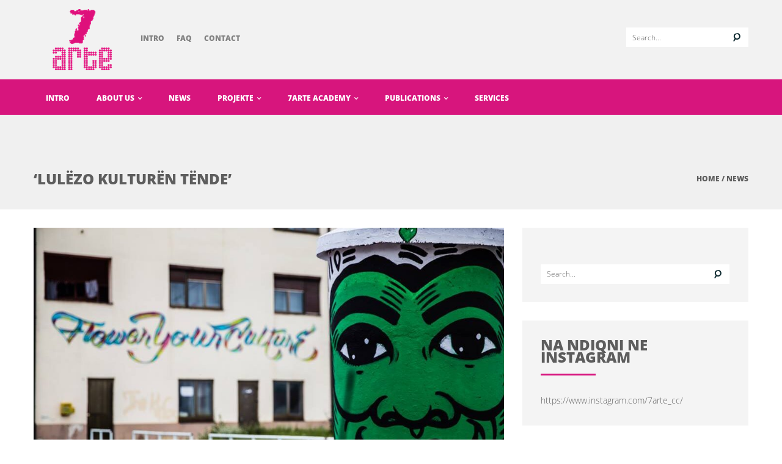

--- FILE ---
content_type: text/html; charset=UTF-8
request_url: https://www.7-arte.org/english-hope-box-up-resulted-with-flower-my-culture/
body_size: 19332
content:

<!DOCTYPE html>
<!--[if IE 7]>
<html class="ie ie7" lang="en-US" id="html" itemscope itemtype="https://schema.org/BlogPosting">
<![endif]-->
<!--[if IE 8]>
<html class="ie ie8" lang="en-US" id="html" itemscope itemtype="https://schema.org/BlogPosting">
<![endif]-->
<!--[if !(IE 7) | !(IE 8)  ]><!-->
<html lang="en-US" id="html" itemscope itemtype="https://schema.org/BlogPosting">
<!--<![endif]-->
<head>
    <meta charset="UTF-8">
    <meta name="viewport" content="width=device-width">
    <link rel="profile" href="https://gmpg.org/xfn/11">
    <link rel="pingback" href="https://www.7-arte.org/xmlrpc.php">
    <title>‘Lulëzo kulturën tënde’ &#8211; 7 Arte</title>
<meta name='robots' content='max-image-preview:large' />
<link rel='dns-prefetch' href='//fonts.googleapis.com' />
<link rel="alternate" type="application/rss+xml" title="7 Arte &raquo; Feed" href="https://www.7-arte.org/feed/" />
<link rel="alternate" title="oEmbed (JSON)" type="application/json+oembed" href="https://www.7-arte.org/wp-json/oembed/1.0/embed?url=https%3A%2F%2Fwww.7-arte.org%2Fenglish-hope-box-up-resulted-with-flower-my-culture%2F" />
<link rel="alternate" title="oEmbed (XML)" type="text/xml+oembed" href="https://www.7-arte.org/wp-json/oembed/1.0/embed?url=https%3A%2F%2Fwww.7-arte.org%2Fenglish-hope-box-up-resulted-with-flower-my-culture%2F&#038;format=xml" />
<style id='wp-img-auto-sizes-contain-inline-css' type='text/css'>
img:is([sizes=auto i],[sizes^="auto," i]){contain-intrinsic-size:3000px 1500px}
/*# sourceURL=wp-img-auto-sizes-contain-inline-css */
</style>
<link rel='stylesheet' id='mec-select2-style-css' href='https://www.7-arte.org/wp-content/plugins/modern-events-calendar-lite/assets/packages/select2/select2.min.css?ver=6.1.6' type='text/css' media='all' />
<link rel='stylesheet' id='mec-font-icons-css' href='https://www.7-arte.org/wp-content/plugins/modern-events-calendar-lite/assets/css/iconfonts.css?ver=6.9' type='text/css' media='all' />
<link rel='stylesheet' id='mec-frontend-style-css' href='https://www.7-arte.org/wp-content/plugins/modern-events-calendar-lite/assets/css/frontend.min.css?ver=6.1.6' type='text/css' media='all' />
<link rel='stylesheet' id='mec-tooltip-style-css' href='https://www.7-arte.org/wp-content/plugins/modern-events-calendar-lite/assets/packages/tooltip/tooltip.css?ver=6.9' type='text/css' media='all' />
<link rel='stylesheet' id='mec-tooltip-shadow-style-css' href='https://www.7-arte.org/wp-content/plugins/modern-events-calendar-lite/assets/packages/tooltip/tooltipster-sideTip-shadow.min.css?ver=6.9' type='text/css' media='all' />
<link rel='stylesheet' id='featherlight-css' href='https://www.7-arte.org/wp-content/plugins/modern-events-calendar-lite/assets/packages/featherlight/featherlight.css?ver=6.9' type='text/css' media='all' />
<link rel='stylesheet' id='mec-google-fonts-css' href='//fonts.googleapis.com/css?family=Montserrat%3A400%2C700%7CRoboto%3A100%2C300%2C400%2C700&#038;ver=6.9' type='text/css' media='all' />
<link rel='stylesheet' id='mec-lity-style-css' href='https://www.7-arte.org/wp-content/plugins/modern-events-calendar-lite/assets/packages/lity/lity.min.css?ver=6.9' type='text/css' media='all' />
<link rel='stylesheet' id='mec-general-calendar-style-css' href='https://www.7-arte.org/wp-content/plugins/modern-events-calendar-lite/assets/css/mec-general-calendar.css?ver=6.9' type='text/css' media='all' />
<link rel='stylesheet' id='sb_instagram_styles-css' href='https://www.7-arte.org/wp-content/plugins/instagram-feed/css/sbi-styles.min.css?ver=2.9.7' type='text/css' media='all' />
<style id='wp-emoji-styles-inline-css' type='text/css'>

	img.wp-smiley, img.emoji {
		display: inline !important;
		border: none !important;
		box-shadow: none !important;
		height: 1em !important;
		width: 1em !important;
		margin: 0 0.07em !important;
		vertical-align: -0.1em !important;
		background: none !important;
		padding: 0 !important;
	}
/*# sourceURL=wp-emoji-styles-inline-css */
</style>
<style id='wp-block-library-inline-css' type='text/css'>
:root{--wp-block-synced-color:#7a00df;--wp-block-synced-color--rgb:122,0,223;--wp-bound-block-color:var(--wp-block-synced-color);--wp-editor-canvas-background:#ddd;--wp-admin-theme-color:#007cba;--wp-admin-theme-color--rgb:0,124,186;--wp-admin-theme-color-darker-10:#006ba1;--wp-admin-theme-color-darker-10--rgb:0,107,160.5;--wp-admin-theme-color-darker-20:#005a87;--wp-admin-theme-color-darker-20--rgb:0,90,135;--wp-admin-border-width-focus:2px}@media (min-resolution:192dpi){:root{--wp-admin-border-width-focus:1.5px}}.wp-element-button{cursor:pointer}:root .has-very-light-gray-background-color{background-color:#eee}:root .has-very-dark-gray-background-color{background-color:#313131}:root .has-very-light-gray-color{color:#eee}:root .has-very-dark-gray-color{color:#313131}:root .has-vivid-green-cyan-to-vivid-cyan-blue-gradient-background{background:linear-gradient(135deg,#00d084,#0693e3)}:root .has-purple-crush-gradient-background{background:linear-gradient(135deg,#34e2e4,#4721fb 50%,#ab1dfe)}:root .has-hazy-dawn-gradient-background{background:linear-gradient(135deg,#faaca8,#dad0ec)}:root .has-subdued-olive-gradient-background{background:linear-gradient(135deg,#fafae1,#67a671)}:root .has-atomic-cream-gradient-background{background:linear-gradient(135deg,#fdd79a,#004a59)}:root .has-nightshade-gradient-background{background:linear-gradient(135deg,#330968,#31cdcf)}:root .has-midnight-gradient-background{background:linear-gradient(135deg,#020381,#2874fc)}:root{--wp--preset--font-size--normal:16px;--wp--preset--font-size--huge:42px}.has-regular-font-size{font-size:1em}.has-larger-font-size{font-size:2.625em}.has-normal-font-size{font-size:var(--wp--preset--font-size--normal)}.has-huge-font-size{font-size:var(--wp--preset--font-size--huge)}.has-text-align-center{text-align:center}.has-text-align-left{text-align:left}.has-text-align-right{text-align:right}.has-fit-text{white-space:nowrap!important}#end-resizable-editor-section{display:none}.aligncenter{clear:both}.items-justified-left{justify-content:flex-start}.items-justified-center{justify-content:center}.items-justified-right{justify-content:flex-end}.items-justified-space-between{justify-content:space-between}.screen-reader-text{border:0;clip-path:inset(50%);height:1px;margin:-1px;overflow:hidden;padding:0;position:absolute;width:1px;word-wrap:normal!important}.screen-reader-text:focus{background-color:#ddd;clip-path:none;color:#444;display:block;font-size:1em;height:auto;left:5px;line-height:normal;padding:15px 23px 14px;text-decoration:none;top:5px;width:auto;z-index:100000}html :where(.has-border-color){border-style:solid}html :where([style*=border-top-color]){border-top-style:solid}html :where([style*=border-right-color]){border-right-style:solid}html :where([style*=border-bottom-color]){border-bottom-style:solid}html :where([style*=border-left-color]){border-left-style:solid}html :where([style*=border-width]){border-style:solid}html :where([style*=border-top-width]){border-top-style:solid}html :where([style*=border-right-width]){border-right-style:solid}html :where([style*=border-bottom-width]){border-bottom-style:solid}html :where([style*=border-left-width]){border-left-style:solid}html :where(img[class*=wp-image-]){height:auto;max-width:100%}:where(figure){margin:0 0 1em}html :where(.is-position-sticky){--wp-admin--admin-bar--position-offset:var(--wp-admin--admin-bar--height,0px)}@media screen and (max-width:600px){html :where(.is-position-sticky){--wp-admin--admin-bar--position-offset:0px}}

/*# sourceURL=wp-block-library-inline-css */
</style><style id='wp-block-heading-inline-css' type='text/css'>
h1:where(.wp-block-heading).has-background,h2:where(.wp-block-heading).has-background,h3:where(.wp-block-heading).has-background,h4:where(.wp-block-heading).has-background,h5:where(.wp-block-heading).has-background,h6:where(.wp-block-heading).has-background{padding:1.25em 2.375em}h1.has-text-align-left[style*=writing-mode]:where([style*=vertical-lr]),h1.has-text-align-right[style*=writing-mode]:where([style*=vertical-rl]),h2.has-text-align-left[style*=writing-mode]:where([style*=vertical-lr]),h2.has-text-align-right[style*=writing-mode]:where([style*=vertical-rl]),h3.has-text-align-left[style*=writing-mode]:where([style*=vertical-lr]),h3.has-text-align-right[style*=writing-mode]:where([style*=vertical-rl]),h4.has-text-align-left[style*=writing-mode]:where([style*=vertical-lr]),h4.has-text-align-right[style*=writing-mode]:where([style*=vertical-rl]),h5.has-text-align-left[style*=writing-mode]:where([style*=vertical-lr]),h5.has-text-align-right[style*=writing-mode]:where([style*=vertical-rl]),h6.has-text-align-left[style*=writing-mode]:where([style*=vertical-lr]),h6.has-text-align-right[style*=writing-mode]:where([style*=vertical-rl]){rotate:180deg}
/*# sourceURL=https://www.7-arte.org/wp-includes/blocks/heading/style.min.css */
</style>
<style id='wp-block-paragraph-inline-css' type='text/css'>
.is-small-text{font-size:.875em}.is-regular-text{font-size:1em}.is-large-text{font-size:2.25em}.is-larger-text{font-size:3em}.has-drop-cap:not(:focus):first-letter{float:left;font-size:8.4em;font-style:normal;font-weight:100;line-height:.68;margin:.05em .1em 0 0;text-transform:uppercase}body.rtl .has-drop-cap:not(:focus):first-letter{float:none;margin-left:.1em}p.has-drop-cap.has-background{overflow:hidden}:root :where(p.has-background){padding:1.25em 2.375em}:where(p.has-text-color:not(.has-link-color)) a{color:inherit}p.has-text-align-left[style*="writing-mode:vertical-lr"],p.has-text-align-right[style*="writing-mode:vertical-rl"]{rotate:180deg}
/*# sourceURL=https://www.7-arte.org/wp-includes/blocks/paragraph/style.min.css */
</style>
<style id='global-styles-inline-css' type='text/css'>
:root{--wp--preset--aspect-ratio--square: 1;--wp--preset--aspect-ratio--4-3: 4/3;--wp--preset--aspect-ratio--3-4: 3/4;--wp--preset--aspect-ratio--3-2: 3/2;--wp--preset--aspect-ratio--2-3: 2/3;--wp--preset--aspect-ratio--16-9: 16/9;--wp--preset--aspect-ratio--9-16: 9/16;--wp--preset--color--black: #000000;--wp--preset--color--cyan-bluish-gray: #abb8c3;--wp--preset--color--white: #ffffff;--wp--preset--color--pale-pink: #f78da7;--wp--preset--color--vivid-red: #cf2e2e;--wp--preset--color--luminous-vivid-orange: #ff6900;--wp--preset--color--luminous-vivid-amber: #fcb900;--wp--preset--color--light-green-cyan: #7bdcb5;--wp--preset--color--vivid-green-cyan: #00d084;--wp--preset--color--pale-cyan-blue: #8ed1fc;--wp--preset--color--vivid-cyan-blue: #0693e3;--wp--preset--color--vivid-purple: #9b51e0;--wp--preset--gradient--vivid-cyan-blue-to-vivid-purple: linear-gradient(135deg,rgb(6,147,227) 0%,rgb(155,81,224) 100%);--wp--preset--gradient--light-green-cyan-to-vivid-green-cyan: linear-gradient(135deg,rgb(122,220,180) 0%,rgb(0,208,130) 100%);--wp--preset--gradient--luminous-vivid-amber-to-luminous-vivid-orange: linear-gradient(135deg,rgb(252,185,0) 0%,rgb(255,105,0) 100%);--wp--preset--gradient--luminous-vivid-orange-to-vivid-red: linear-gradient(135deg,rgb(255,105,0) 0%,rgb(207,46,46) 100%);--wp--preset--gradient--very-light-gray-to-cyan-bluish-gray: linear-gradient(135deg,rgb(238,238,238) 0%,rgb(169,184,195) 100%);--wp--preset--gradient--cool-to-warm-spectrum: linear-gradient(135deg,rgb(74,234,220) 0%,rgb(151,120,209) 20%,rgb(207,42,186) 40%,rgb(238,44,130) 60%,rgb(251,105,98) 80%,rgb(254,248,76) 100%);--wp--preset--gradient--blush-light-purple: linear-gradient(135deg,rgb(255,206,236) 0%,rgb(152,150,240) 100%);--wp--preset--gradient--blush-bordeaux: linear-gradient(135deg,rgb(254,205,165) 0%,rgb(254,45,45) 50%,rgb(107,0,62) 100%);--wp--preset--gradient--luminous-dusk: linear-gradient(135deg,rgb(255,203,112) 0%,rgb(199,81,192) 50%,rgb(65,88,208) 100%);--wp--preset--gradient--pale-ocean: linear-gradient(135deg,rgb(255,245,203) 0%,rgb(182,227,212) 50%,rgb(51,167,181) 100%);--wp--preset--gradient--electric-grass: linear-gradient(135deg,rgb(202,248,128) 0%,rgb(113,206,126) 100%);--wp--preset--gradient--midnight: linear-gradient(135deg,rgb(2,3,129) 0%,rgb(40,116,252) 100%);--wp--preset--font-size--small: 13px;--wp--preset--font-size--medium: 20px;--wp--preset--font-size--large: 36px;--wp--preset--font-size--x-large: 42px;--wp--preset--spacing--20: 0.44rem;--wp--preset--spacing--30: 0.67rem;--wp--preset--spacing--40: 1rem;--wp--preset--spacing--50: 1.5rem;--wp--preset--spacing--60: 2.25rem;--wp--preset--spacing--70: 3.38rem;--wp--preset--spacing--80: 5.06rem;--wp--preset--shadow--natural: 6px 6px 9px rgba(0, 0, 0, 0.2);--wp--preset--shadow--deep: 12px 12px 50px rgba(0, 0, 0, 0.4);--wp--preset--shadow--sharp: 6px 6px 0px rgba(0, 0, 0, 0.2);--wp--preset--shadow--outlined: 6px 6px 0px -3px rgb(255, 255, 255), 6px 6px rgb(0, 0, 0);--wp--preset--shadow--crisp: 6px 6px 0px rgb(0, 0, 0);}:where(.is-layout-flex){gap: 0.5em;}:where(.is-layout-grid){gap: 0.5em;}body .is-layout-flex{display: flex;}.is-layout-flex{flex-wrap: wrap;align-items: center;}.is-layout-flex > :is(*, div){margin: 0;}body .is-layout-grid{display: grid;}.is-layout-grid > :is(*, div){margin: 0;}:where(.wp-block-columns.is-layout-flex){gap: 2em;}:where(.wp-block-columns.is-layout-grid){gap: 2em;}:where(.wp-block-post-template.is-layout-flex){gap: 1.25em;}:where(.wp-block-post-template.is-layout-grid){gap: 1.25em;}.has-black-color{color: var(--wp--preset--color--black) !important;}.has-cyan-bluish-gray-color{color: var(--wp--preset--color--cyan-bluish-gray) !important;}.has-white-color{color: var(--wp--preset--color--white) !important;}.has-pale-pink-color{color: var(--wp--preset--color--pale-pink) !important;}.has-vivid-red-color{color: var(--wp--preset--color--vivid-red) !important;}.has-luminous-vivid-orange-color{color: var(--wp--preset--color--luminous-vivid-orange) !important;}.has-luminous-vivid-amber-color{color: var(--wp--preset--color--luminous-vivid-amber) !important;}.has-light-green-cyan-color{color: var(--wp--preset--color--light-green-cyan) !important;}.has-vivid-green-cyan-color{color: var(--wp--preset--color--vivid-green-cyan) !important;}.has-pale-cyan-blue-color{color: var(--wp--preset--color--pale-cyan-blue) !important;}.has-vivid-cyan-blue-color{color: var(--wp--preset--color--vivid-cyan-blue) !important;}.has-vivid-purple-color{color: var(--wp--preset--color--vivid-purple) !important;}.has-black-background-color{background-color: var(--wp--preset--color--black) !important;}.has-cyan-bluish-gray-background-color{background-color: var(--wp--preset--color--cyan-bluish-gray) !important;}.has-white-background-color{background-color: var(--wp--preset--color--white) !important;}.has-pale-pink-background-color{background-color: var(--wp--preset--color--pale-pink) !important;}.has-vivid-red-background-color{background-color: var(--wp--preset--color--vivid-red) !important;}.has-luminous-vivid-orange-background-color{background-color: var(--wp--preset--color--luminous-vivid-orange) !important;}.has-luminous-vivid-amber-background-color{background-color: var(--wp--preset--color--luminous-vivid-amber) !important;}.has-light-green-cyan-background-color{background-color: var(--wp--preset--color--light-green-cyan) !important;}.has-vivid-green-cyan-background-color{background-color: var(--wp--preset--color--vivid-green-cyan) !important;}.has-pale-cyan-blue-background-color{background-color: var(--wp--preset--color--pale-cyan-blue) !important;}.has-vivid-cyan-blue-background-color{background-color: var(--wp--preset--color--vivid-cyan-blue) !important;}.has-vivid-purple-background-color{background-color: var(--wp--preset--color--vivid-purple) !important;}.has-black-border-color{border-color: var(--wp--preset--color--black) !important;}.has-cyan-bluish-gray-border-color{border-color: var(--wp--preset--color--cyan-bluish-gray) !important;}.has-white-border-color{border-color: var(--wp--preset--color--white) !important;}.has-pale-pink-border-color{border-color: var(--wp--preset--color--pale-pink) !important;}.has-vivid-red-border-color{border-color: var(--wp--preset--color--vivid-red) !important;}.has-luminous-vivid-orange-border-color{border-color: var(--wp--preset--color--luminous-vivid-orange) !important;}.has-luminous-vivid-amber-border-color{border-color: var(--wp--preset--color--luminous-vivid-amber) !important;}.has-light-green-cyan-border-color{border-color: var(--wp--preset--color--light-green-cyan) !important;}.has-vivid-green-cyan-border-color{border-color: var(--wp--preset--color--vivid-green-cyan) !important;}.has-pale-cyan-blue-border-color{border-color: var(--wp--preset--color--pale-cyan-blue) !important;}.has-vivid-cyan-blue-border-color{border-color: var(--wp--preset--color--vivid-cyan-blue) !important;}.has-vivid-purple-border-color{border-color: var(--wp--preset--color--vivid-purple) !important;}.has-vivid-cyan-blue-to-vivid-purple-gradient-background{background: var(--wp--preset--gradient--vivid-cyan-blue-to-vivid-purple) !important;}.has-light-green-cyan-to-vivid-green-cyan-gradient-background{background: var(--wp--preset--gradient--light-green-cyan-to-vivid-green-cyan) !important;}.has-luminous-vivid-amber-to-luminous-vivid-orange-gradient-background{background: var(--wp--preset--gradient--luminous-vivid-amber-to-luminous-vivid-orange) !important;}.has-luminous-vivid-orange-to-vivid-red-gradient-background{background: var(--wp--preset--gradient--luminous-vivid-orange-to-vivid-red) !important;}.has-very-light-gray-to-cyan-bluish-gray-gradient-background{background: var(--wp--preset--gradient--very-light-gray-to-cyan-bluish-gray) !important;}.has-cool-to-warm-spectrum-gradient-background{background: var(--wp--preset--gradient--cool-to-warm-spectrum) !important;}.has-blush-light-purple-gradient-background{background: var(--wp--preset--gradient--blush-light-purple) !important;}.has-blush-bordeaux-gradient-background{background: var(--wp--preset--gradient--blush-bordeaux) !important;}.has-luminous-dusk-gradient-background{background: var(--wp--preset--gradient--luminous-dusk) !important;}.has-pale-ocean-gradient-background{background: var(--wp--preset--gradient--pale-ocean) !important;}.has-electric-grass-gradient-background{background: var(--wp--preset--gradient--electric-grass) !important;}.has-midnight-gradient-background{background: var(--wp--preset--gradient--midnight) !important;}.has-small-font-size{font-size: var(--wp--preset--font-size--small) !important;}.has-medium-font-size{font-size: var(--wp--preset--font-size--medium) !important;}.has-large-font-size{font-size: var(--wp--preset--font-size--large) !important;}.has-x-large-font-size{font-size: var(--wp--preset--font-size--x-large) !important;}
/*# sourceURL=global-styles-inline-css */
</style>

<style id='classic-theme-styles-inline-css' type='text/css'>
/*! This file is auto-generated */
.wp-block-button__link{color:#fff;background-color:#32373c;border-radius:9999px;box-shadow:none;text-decoration:none;padding:calc(.667em + 2px) calc(1.333em + 2px);font-size:1.125em}.wp-block-file__button{background:#32373c;color:#fff;text-decoration:none}
/*# sourceURL=/wp-includes/css/classic-themes.min.css */
</style>
<link rel='stylesheet' id='arve-main-css' href='https://www.7-arte.org/wp-content/plugins/advanced-responsive-video-embedder/build/main.css?ver=b809f4d4c33c91a5ae3a5099af09bdde' type='text/css' media='all' />
<link rel='stylesheet' id='contact-form-7-css' href='https://www.7-arte.org/wp-content/plugins/contact-form-7/includes/css/styles.css?ver=5.5.2' type='text/css' media='all' />
<link rel='stylesheet' id='font-awesome-css' href='https://www.7-arte.org/wp-content/plugins/js_composer/assets/lib/bower/font-awesome/css/font-awesome.min.css?ver=4.12' type='text/css' media='all' />
<link rel='stylesheet' id='cws-flickr-gallery-pro-css' href='https://www.7-arte.org/wp-content/plugins/flickr-viewer/public/css/cws-flickr-gallery-pro-public.css?ver=1.1.8' type='text/css' media='all' />
<link rel='stylesheet' id='lightbox-css' href='https://www.7-arte.org/wp-content/plugins/flickr-viewer/public/css/lightbox/lightbox.css?ver=1.1.8' type='text/css' media='all' />
<link rel='stylesheet' id='cws_fgp_thumbnail_grid_css-css' href='https://www.7-arte.org/wp-content/plugins/flickr-viewer/public/css/default.css?ver=1.1.8' type='text/css' media='all' />
<link rel='stylesheet' id='cws_fgp_thumbnail_grid_css1-css' href='https://www.7-arte.org/wp-content/plugins/flickr-viewer/public/css/component.css?ver=1.1.8' type='text/css' media='all' />
<link rel='stylesheet' id='rs-plugin-settings-css' href='https://www.7-arte.org/wp-content/plugins/revslider/rs-plugin/css/settings.css?ver=4.6.92' type='text/css' media='all' />
<style id='rs-plugin-settings-inline-css' type='text/css'>
.tp-caption a{color:#ff7302;text-shadow:none;-webkit-transition:all 0.2s ease-out;-moz-transition:all 0.2s ease-out;-o-transition:all 0.2s ease-out;-ms-transition:all 0.2s ease-out}.tp-caption a:hover{color:#ffa902}
/*# sourceURL=rs-plugin-settings-inline-css */
</style>
<link rel='stylesheet' id='theme-style-css' href='https://www.7-arte.org/wp-content/themes/unity/style.css?ver=6.9' type='text/css' media='all' />
<link rel='stylesheet' id='bootstrap-default-css' href='https://www.7-arte.org/wp-content/themes/unity/css/bootstrap.css?ver=6.9' type='text/css' media='all' />
<link rel='stylesheet' id='template-default-css' href='https://www.7-arte.org/wp-content/themes/unity/css/template.css?ver=6.9' type='text/css' media='all' />
<link rel='stylesheet' id='base-fonticon-css' href='https://www.7-arte.org/wp-content/themes/unity/css/font-awesome.css?ver=6.9' type='text/css' media='all' />
<link rel='stylesheet' id='customize-style-css' href='https://www.7-arte.org/wp-content/themes/unity/customize/assets/7ArteOriginal.css?ver=6.9' type='text/css' media='all' />
<link rel='stylesheet' id='slickr-flickr-css' href='https://www.7-arte.org/wp-content/plugins/slickr-flickr/styles/public.css?ver=2.8.1' type='text/css' media='all' />
<link rel='stylesheet' id='slickr-flickr-lightbox-css' href='https://www.7-arte.org/wp-content/plugins/slickr-flickr/styles/lightGallery.css?ver=1.0' type='text/css' media='all' />
<link rel='stylesheet' id='dashicons-css' href='https://www.7-arte.org/wp-includes/css/dashicons.min.css?ver=6.9' type='text/css' media='all' />
<link rel='stylesheet' id='thickbox-css' href='https://www.7-arte.org/wp-includes/js/thickbox/thickbox.css?ver=6.9' type='text/css' media='all' />
<link rel='stylesheet' id='galleria-classic-css' href='https://www.7-arte.org/wp-content/plugins/slickr-flickr/galleria/themes/classic/galleria.classic.css?ver=1.6.1' type='text/css' media='all' />
<link rel='stylesheet' id='js_composer_custom_css-css' href='//www.7-arte.org/wp-content/uploads/js_composer/custom.css?ver=4.12' type='text/css' media='all' />
<script type="text/javascript" src="https://www.7-arte.org/wp-includes/js/jquery/jquery.min.js?ver=3.7.1" id="jquery-core-js"></script>
<script type="text/javascript" src="https://www.7-arte.org/wp-includes/js/jquery/jquery-migrate.min.js?ver=3.4.1" id="jquery-migrate-js"></script>
<script type="text/javascript" src="https://www.7-arte.org/wp-content/plugins/modern-events-calendar-lite/assets/js/mec-general-calendar.js?ver=6.1.6" id="mec-general-calendar-script-js"></script>
<script type="text/javascript" id="mec-frontend-script-js-extra">
/* <![CDATA[ */
var mecdata = {"day":"day","days":"days","hour":"hour","hours":"hours","minute":"minute","minutes":"minutes","second":"second","seconds":"seconds","elementor_edit_mode":"no","recapcha_key":"","ajax_url":"https://www.7-arte.org/wp-admin/admin-ajax.php","fes_nonce":"9704bb9c8d","current_year":"2026","current_month":"01","datepicker_format":"dd-mm-yy&d-m-Y"};
//# sourceURL=mec-frontend-script-js-extra
/* ]]> */
</script>
<script type="text/javascript" src="https://www.7-arte.org/wp-content/plugins/modern-events-calendar-lite/assets/js/frontend.js?ver=6.1.6" id="mec-frontend-script-js"></script>
<script type="text/javascript" src="https://www.7-arte.org/wp-content/plugins/modern-events-calendar-lite/assets/js/events.js?ver=6.1.6" id="mec-events-script-js"></script>
<script type="text/javascript" src="https://www.7-arte.org/wp-includes/js/dist/vendor/wp-polyfill.min.js?ver=3.15.0" id="wp-polyfill-js"></script>
<script async="async" type="text/javascript" src="https://www.7-arte.org/wp-content/plugins/advanced-responsive-video-embedder/build/main.js?ver=b809f4d4c33c91a5ae3a5099af09bdde" id="arve-main-js"></script>
<script type="text/javascript" src="https://www.7-arte.org/wp-content/plugins/flickr-viewer/public/js/cws-flickr-gallery-pro-public.js?ver=1.1.8" id="cws-flickr-gallery-pro-js"></script>
<script type="text/javascript" src="https://www.7-arte.org/wp-content/plugins/revslider/rs-plugin/js/jquery.themepunch.tools.min.js?ver=4.6.92" id="tp-tools-js"></script>
<script type="text/javascript" src="https://www.7-arte.org/wp-content/plugins/revslider/rs-plugin/js/jquery.themepunch.revolution.min.js?ver=4.6.92" id="revmin-js"></script>
<script type="text/javascript" src="https://www.7-arte.org/wp-content/themes/unity/js/bootstrap.min.js?ver=6.9" id="base_bootstrap_js-js"></script>
<script type="text/javascript" src="https://www.7-arte.org/wp-content/plugins/slickr-flickr/scripts/lightGallery.min.js?ver=1.0" id="slickr-flickr-lightbox-js"></script>
<script type="text/javascript" id="thickbox-js-extra">
/* <![CDATA[ */
var thickboxL10n = {"next":"Next \u003E","prev":"\u003C Prev","image":"Image","of":"of","close":"Close","noiframes":"This feature requires inline frames. You have iframes disabled or your browser does not support them.","loadingAnimation":"https://www.7-arte.org/wp-includes/js/thickbox/loadingAnimation.gif"};
//# sourceURL=thickbox-js-extra
/* ]]> */
</script>
<script type="text/javascript" src="https://www.7-arte.org/wp-includes/js/thickbox/thickbox.js?ver=3.1-20121105" id="thickbox-js"></script>
<script type="text/javascript" src="https://www.7-arte.org/wp-content/plugins/slickr-flickr/galleria/galleria-1.6.1.min.js?ver=1.6.1" id="galleria-js"></script>
<script type="text/javascript" src="https://www.7-arte.org/wp-content/plugins/slickr-flickr/galleria/themes/classic/galleria.classic.min.js?ver=1.6.1" id="galleria-classic-js"></script>
<script type="text/javascript" src="https://www.7-arte.org/wp-content/plugins/slickr-flickr/scripts/responsiveslides.min.js?ver=1.54" id="rslides-js"></script>
<script type="text/javascript" src="https://www.7-arte.org/wp-content/plugins/slickr-flickr/scripts/public.js?ver=2.8.1" id="slickr-flickr-js"></script>

<!-- OG: 3.1.2 --><link rel="image_src" href="https://www.7-arte.org/wp-content/uploads/2015/06/12573970_971620972910276_4352006079450716639_n.jpg" /><meta name="msapplication-TileImage" content="https://www.7-arte.org/wp-content/uploads/2015/06/12573970_971620972910276_4352006079450716639_n.jpg" />
<meta property="og:image" content="https://www.7-arte.org/wp-content/uploads/2015/06/12573970_971620972910276_4352006079450716639_n.jpg" /><meta property="og:image:secure_url" content="https://www.7-arte.org/wp-content/uploads/2015/06/12573970_971620972910276_4352006079450716639_n.jpg" /><meta property="og:image:width" content="960" /><meta property="og:image:height" content="640" /><meta property="og:image:alt" content="12573970_971620972910276_4352006079450716639_n" /><meta property="og:image:type" content="image/jpeg" /><meta property="og:description" content="Gjatë ditëve të fundit, 7arte &amp; Hope Box organizuan aktivitete kulturore dhe artistike për qytetarët e Mitrovicës, në dhe rreth Muzeut të Mitrovicës. Secila ditë filloi me një prezantim të “Hope Box” të ndjekur pastaj nga dialogjet e Sokratit me pyetjen qendrore: &quot;Çfarë është Kultura?&quot;. Gjatë këtyre diskutimeve u nxorrën formulime të reja rreth kulturës,..." /><meta property="og:type" content="article" /><meta property="og:locale" content="en_US" /><meta property="og:site_name" content="7 Arte" /><meta property="og:title" content="‘Lulëzo kulturën tënde’" /><meta property="og:url" content="https://www.7-arte.org/english-hope-box-up-resulted-with-flower-my-culture/" /><meta property="og:updated_time" content="2021-11-22T10:37:02+00:00" />
<meta property="article:tag" content="culture" /><meta property="article:tag" content="Mitrovica" /><meta property="article:tag" content="street art" /><meta property="article:tag" content="youth" /><meta property="article:published_time" content="2015-06-30T14:46:20+00:00" /><meta property="article:modified_time" content="2021-11-22T10:37:02+00:00" /><meta property="article:section" content="News" /><meta property="article:section" content="Të Rëndësishme" /><meta property="article:author:username" content="7 Arte" />
<meta property="twitter:partner" content="ogwp" /><meta property="twitter:card" content="summary_large_image" /><meta property="twitter:image" content="https://www.7-arte.org/wp-content/uploads/2015/06/12573970_971620972910276_4352006079450716639_n.jpg" /><meta property="twitter:image:alt" content="12573970_971620972910276_4352006079450716639_n" /><meta property="twitter:title" content="‘Lulëzo kulturën tënde’" /><meta property="twitter:description" content="Gjatë ditëve të fundit, 7arte &amp; Hope Box organizuan aktivitete kulturore dhe artistike për qytetarët e Mitrovicës, në dhe rreth Muzeut të Mitrovicës. Secila ditë filloi me një prezantim të..." /><meta property="twitter:url" content="https://www.7-arte.org/english-hope-box-up-resulted-with-flower-my-culture/" />
<meta itemprop="image" content="https://www.7-arte.org/wp-content/uploads/2015/06/12573970_971620972910276_4352006079450716639_n.jpg" /><meta itemprop="name" content="‘Lulëzo kulturën tënde’" /><meta itemprop="headline" content="‘Lulëzo kulturën tënde’" /><meta itemprop="description" content="Gjatë ditëve të fundit, 7arte &amp; Hope Box organizuan aktivitete kulturore dhe artistike për qytetarët e Mitrovicës, në dhe rreth Muzeut të Mitrovicës. Secila ditë filloi me një prezantim të “Hope Box” të ndjekur pastaj nga dialogjet e Sokratit me pyetjen qendrore: &quot;Çfarë është Kultura?&quot;. Gjatë këtyre diskutimeve u nxorrën formulime të reja rreth kulturës,..." /><meta itemprop="datePublished" content="2015-06-30" /><meta itemprop="dateModified" content="2021-11-22T10:37:02+00:00" /><meta itemprop="author" content="7 Arte" />
<meta property="profile:username" content="7 Arte" />
<!-- /OG -->

<link rel="https://api.w.org/" href="https://www.7-arte.org/wp-json/" /><link rel="alternate" title="JSON" type="application/json" href="https://www.7-arte.org/wp-json/wp/v2/posts/500" /><link rel="EditURI" type="application/rsd+xml" title="RSD" href="https://www.7-arte.org/xmlrpc.php?rsd" />
<meta name="generator" content="WordPress 6.9" />
<link rel="canonical" href="https://www.7-arte.org/english-hope-box-up-resulted-with-flower-my-culture/" />
<link rel='shortlink' href='https://www.7-arte.org/?p=500' />
		<script type="text/javascript">
			jQuery(document).ready(function() {
				// CUSTOM AJAX CONTENT LOADING FUNCTION
				var ajaxRevslider = function(obj) {
				
					// obj.type : Post Type
					// obj.id : ID of Content to Load
					// obj.aspectratio : The Aspect Ratio of the Container / Media
					// obj.selector : The Container Selector where the Content of Ajax will be injected. It is done via the Essential Grid on Return of Content
					
					var content = "";

					data = {};
					
					data.action = 'revslider_ajax_call_front';
					data.client_action = 'get_slider_html';
					data.token = '5ebd48f33e';
					data.type = obj.type;
					data.id = obj.id;
					data.aspectratio = obj.aspectratio;
					
					// SYNC AJAX REQUEST
					jQuery.ajax({
						type:"post",
						url:"https://www.7-arte.org/wp-admin/admin-ajax.php",
						dataType: 'json',
						data:data,
						async:false,
						success: function(ret, textStatus, XMLHttpRequest) {
							if(ret.success == true)
								content = ret.data;								
						},
						error: function(e) {
							console.log(e);
						}
					});
					
					 // FIRST RETURN THE CONTENT WHEN IT IS LOADED !!
					 return content;						 
				};
				
				// CUSTOM AJAX FUNCTION TO REMOVE THE SLIDER
				var ajaxRemoveRevslider = function(obj) {
					return jQuery(obj.selector+" .rev_slider").revkill();
				};

				// EXTEND THE AJAX CONTENT LOADING TYPES WITH TYPE AND FUNCTION
				var extendessential = setInterval(function() {
					if (jQuery.fn.tpessential != undefined) {
						clearInterval(extendessential);
						if(typeof(jQuery.fn.tpessential.defaults) !== 'undefined') {
							jQuery.fn.tpessential.defaults.ajaxTypes.push({type:"revslider",func:ajaxRevslider,killfunc:ajaxRemoveRevslider,openAnimationSpeed:0.3});   
							// type:  Name of the Post to load via Ajax into the Essential Grid Ajax Container
							// func: the Function Name which is Called once the Item with the Post Type has been clicked
							// killfunc: function to kill in case the Ajax Window going to be removed (before Remove function !
							// openAnimationSpeed: how quick the Ajax Content window should be animated (default is 0.3)
						}
					}
				},30);
			});
		</script>
		<script type="text/javascript">
(function(url){
	if(/(?:Chrome\/26\.0\.1410\.63 Safari\/537\.31|WordfenceTestMonBot)/.test(navigator.userAgent)){ return; }
	var addEvent = function(evt, handler) {
		if (window.addEventListener) {
			document.addEventListener(evt, handler, false);
		} else if (window.attachEvent) {
			document.attachEvent('on' + evt, handler);
		}
	};
	var removeEvent = function(evt, handler) {
		if (window.removeEventListener) {
			document.removeEventListener(evt, handler, false);
		} else if (window.detachEvent) {
			document.detachEvent('on' + evt, handler);
		}
	};
	var evts = 'contextmenu dblclick drag dragend dragenter dragleave dragover dragstart drop keydown keypress keyup mousedown mousemove mouseout mouseover mouseup mousewheel scroll'.split(' ');
	var logHuman = function() {
		if (window.wfLogHumanRan) { return; }
		window.wfLogHumanRan = true;
		var wfscr = document.createElement('script');
		wfscr.type = 'text/javascript';
		wfscr.async = true;
		wfscr.src = url + '&r=' + Math.random();
		(document.getElementsByTagName('head')[0]||document.getElementsByTagName('body')[0]).appendChild(wfscr);
		for (var i = 0; i < evts.length; i++) {
			removeEvent(evts[i], logHuman);
		}
	};
	for (var i = 0; i < evts.length; i++) {
		addEvent(evts[i], logHuman);
	}
})('//www.7-arte.org/?wordfence_lh=1&hid=302116934416953716D71FEFF8645DD6');
</script><meta name="generator" content="Powered by Visual Composer - drag and drop page builder for WordPress."/>
<!--[if lte IE 9]><link rel="stylesheet" type="text/css" href="https://www.7-arte.org/wp-content/plugins/js_composer/assets/css/vc_lte_ie9.min.css" media="screen"><![endif]--><!--[if IE  8]><link rel="stylesheet" type="text/css" href="https://www.7-arte.org/wp-content/plugins/js_composer/assets/css/vc-ie8.min.css" media="screen"><![endif]--><link rel="icon" href="https://www.7-arte.org/wp-content/uploads/2017/07/cropped-Logo_identity-32x32.png" sizes="32x32" />
<link rel="icon" href="https://www.7-arte.org/wp-content/uploads/2017/07/cropped-Logo_identity-192x192.png" sizes="192x192" />
<link rel="apple-touch-icon" href="https://www.7-arte.org/wp-content/uploads/2017/07/cropped-Logo_identity-180x180.png" />
<meta name="msapplication-TileImage" content="https://www.7-arte.org/wp-content/uploads/2017/07/cropped-Logo_identity-270x270.png" />
		
				<style type="text/css" id="wp-custom-css">
			.top-menu { margin-top: 15px; } .searchform { margin-top: 15px; } .navbar-mega .navbar-nav > .active, #wpo-mainnav .navbar-nav > .open > a, #wpo-mainnav .navbar-nav > .open > a:hover, #wpo-mainnav .navbar-nav > .open > a:focus, #wpo-mainnav .navbar-nav > .active > a, #wpo-mainnav .navbar-nav > .active > a:hover, #wpo-mainnav .navbar-nav > .active > a:focus { background: none !important; }		</style>
		<noscript><style type="text/css"> .wpb_animate_when_almost_visible { opacity: 1; }</style></noscript></head>

<body class="wp-singular post-template-default single single-post postid-500 single-format-standard wp-theme-unity wpo-animate-scroll  main-menu-fixed wpb-js-composer js-comp-ver-4.12 vc_responsive">
    <!-- OFF-CANVAS MENU SIDEBAR -->
    <div id="wpo-off-canvas" class="wpo-off-canvas">
        <div class="wpo-off-canvas-body">
            <div class="wpo-off-canvas-header">
                <form role="search" method="get" class="searchform" action="https://www.7-arte.org/">
	<div class="wpo-search input-group">
		<input name="s" maxlength="40" class="form-control input-large input-search" type="text" size="20" placeholder="Search...">
		<span class="input-group-addon input-large btn-search">
			<input type="submit" class="fa" value="&#xf002;" />
		</span>
	</div>
</form>


                <button type="button" class="close btn btn-close" data-dismiss="modal">
                    <i class="fa fa-times"></i>
                </button>
                <div class="mobile-menu-header">
                    Menu                </div>
            </div>
            <nav class="navbar navbar-offcanvas navbar-static" role="navigation">
                <div class="navbar-collapse"><ul id="main-menu-offcanvas" class="wpo-menu-top nav navbar-nav"><li id="menu-item-5378" class="menu-item-5378 level-0"><a href="https://www.7-arte.org/">Intro</a></li>
<li id="menu-item-5379" class="mobile-dropdown menu-item-5379 level-0"><a href="https://www.7-arte.org/rreth-nesh/" class="mobile-dropdown-toggle" >About us </a><span class="caret mobile-toggle"></span>
<ul class="mobile-dropdown-menu">
	<li id="menu-item-5382" class="menu-item-5382 level-1"><a href="https://www.7-arte.org/rreth-nesh/historia/">Historia/History</a></li>
	<li id="menu-item-5582" class="menu-item-5582 level-1"><a href="https://www.7-arte.org/stafi/">Stafi/Staff</a></li>
	<li id="menu-item-5381" class="menu-item-5381 level-1"><a href="https://www.7-arte.org/rreth-nesh/informata/">Informata/Information</a></li>
	<li id="menu-item-5380" class="menu-item-5380 level-1"><a href="https://www.7-arte.org/?page_id=5345">About us</a></li>
	<li id="menu-item-5384" class="menu-item-5384 level-1"><a href="https://www.7-arte.org/kontakt/">Contact</a></li>
</ul>
</li>
<li id="menu-item-5578" class="menu-item-5578 level-0"><a href="https://www.7-arte.org/category/news/">News</a></li>
<li id="menu-item-5583" class="mobile-dropdown menu-item-5583 level-0"><a href="#" class="mobile-dropdown-toggle" >Projekte </a><span class="caret mobile-toggle"></span>
<ul class="mobile-dropdown-menu">
	<li id="menu-item-5584" class="mobile-dropdown menu-item-5584 level-1"><a href="#" class="mobile-dropdown-toggle" >Projekte Aktuale </a><span class="caret mobile-toggle"></span>
	<ul class="mobile-dropdown-menu">
		<li id="menu-item-5587" class="menu-item-5587 level-2"><a href="https://www.7-arte.org/sfidat-e-zhvillimit-kulturor-ne-mitrovice-hapat-e-metutjeshem/">Sfidat e zhvillimit kulturor në Mitrovicë – Hapat e mëtutjeshëm</a></li>
		<li id="menu-item-5414" class="mobile-dropdown menu-item-5414 level-2"><a href="https://www.7-arte.org/category/green-fest/" class="mobile-dropdown-toggle" >Green Fest </a><span class="caret mobile-toggle"></span>
		<ul class="mobile-dropdown-menu">
			<li id="menu-item-5452" class="menu-item-5452 level-3"><a href="https://www.7-arte.org/green-fest/filma-per-ndryshim/">Filma për ndryshim</a></li>
			<li id="menu-item-5451" class="menu-item-5451 level-3"><a href="https://www.7-arte.org/green-fest/kinemaja-e-hapur/">Kinemaja e Hapur</a></li>
			<li id="menu-item-5450" class="menu-item-5450 level-3"><a href="https://www.7-arte.org/green-fest/panairi-i-artizanateve/">Panairi i Artizanateve</a></li>
			<li id="menu-item-5449" class="menu-item-5449 level-3"><a href="https://www.7-arte.org/green-fest/festivali-i-muzikes/">Festivali i Muzikës</a></li>
			<li id="menu-item-5448" class="menu-item-5448 level-3"><a href="https://www.7-arte.org/green-fest/kopshti-me-i-mire-2015/">Kopshti më i mirë – 2015</a></li>
			<li id="menu-item-5447" class="menu-item-5447 level-3"><a href="https://www.7-arte.org/green-fest/art-urban/">Art Urban</a></li>
		</ul>
</li>
		<li id="menu-item-5589" class="menu-item-5589 level-2"><a href="https://www.7-arte.org/kinemase-se-hapur-green/">Mbahet edicioni i 7-të i Kinemasë së Hapur “Green”</a></li>
	</ul>
</li>
	<li id="menu-item-5673" class="mobile-dropdown menu-item-5673 level-1"><a href="https://www.7-arte.org/category/projektetemeparshme/" class="mobile-dropdown-toggle" >Projektet e mëparshme </a><span class="caret mobile-toggle"></span>
	<ul class="mobile-dropdown-menu">
		<li id="menu-item-5677" class="menu-item-5677 level-2"><a href="https://www.7-arte.org/category/projektetemeparshme/gjujart/">Gjuj&#8217; ART</a></li>
		<li id="menu-item-5675" class="menu-item-5675 level-2"><a href="https://www.7-arte.org/category/projektetemeparshme/creativecorner/">Creative Corner</a></li>
	</ul>
</li>
</ul>
</li>
<li id="menu-item-6784" class="mobile-dropdown menu-item-6784 level-0"><a href="https://www.7-arte.org/courses-2/" class="mobile-dropdown-toggle" >7Arte Academy </a><span class="caret mobile-toggle"></span>
<ul class="mobile-dropdown-menu">
	<li id="menu-item-7526" class="mobile-dropdown menu-item-7526 level-1"><a href="https://www.7-arte.org/courses-2/" class="mobile-dropdown-toggle" >Current Trainings </a><span class="caret mobile-toggle"></span>
	<ul class="mobile-dropdown-menu">
		<li id="menu-item-7525" class="menu-item-7525 level-2"><a href="https://www.7-arte.org/graphic-design/">Graphic Design</a></li>
		<li id="menu-item-7524" class="menu-item-7524 level-2"><a href="https://www.7-arte.org/filmmaking/">Filmmaking</a></li>
		<li id="menu-item-7523" class="menu-item-7523 level-2"><a href="https://www.7-arte.org/sustainable-architecture/">Sustainable architecture</a></li>
	</ul>
</li>
</ul>
</li>
<li id="menu-item-5649" class="mobile-dropdown menu-item-5649 level-0"><a href="https://www.7-arte.org/category/publications/" class="mobile-dropdown-toggle" >Publications </a><span class="caret mobile-toggle"></span>
<ul class="mobile-dropdown-menu">
	<li id="menu-item-5672" class="mobile-dropdown menu-item-5672 level-1"><a href="https://www.7-arte.org/category/publications/raports/" class="mobile-dropdown-toggle" >Raports </a><span class="caret mobile-toggle"></span>
	<ul class="mobile-dropdown-menu">
		<li id="menu-item-5681" class="menu-item-5681 level-2"><a href="https://www.7-arte.org/category/publications/raports/annualreports/">Annual reports</a></li>
		<li id="menu-item-5682" class="menu-item-5682 level-2"><a href="https://www.7-arte.org/category/publications/raports/projectreports/">Project reports</a></li>
	</ul>
</li>
	<li id="menu-item-5670" class="menu-item-5670 level-1"><a href="https://www.7-arte.org/category/publications/research/">Researches</a></li>
	<li id="menu-item-5671" class="menu-item-5671 level-1"><a href="https://www.7-arte.org/category/publications/jobs/">Jobs</a></li>
</ul>
</li>
<li id="menu-item-5648" class="menu-item-5648 level-0"><a href="https://www.7-arte.org/category/services/">Services</a></li>
</ul></div>            </nav>
        </div>
    </div>
    <!-- //OFF-CANVAS MENU SIDEBAR -->

    
    <!-- START Wrapper -->
    <section class="wpo-wrapper ">
        <!-- Top bar -->
        <section id="wpo-topbar" class="wpo-topbar">
            <div class="topbar-inner">
                <div class="container">
                    

                    <div class="topbar-mobile hidden-lg hidden-md">
                        <div class="pull-left" style="width: 100%;">
                            <div class="active-mobile pull-left hidden-sm">
                                <div class="navbar-header-topbar">
                                          <a href="javascript:;"
            data-target=".navbar-collapse"
            data-pos="left" data-effect="off-canvas-effect-1"
            data-nav="#wpo-off-canvas"
            data-toggle="offcanvas"
            class="navbar-toggle off-canvas-toggle btn-primary btn-xs visible-xs">
                <span class="icon-bar"></span>
                <span class="icon-bar"></span>
                <span class="icon-bar"></span>
        </a>
                                    </div>
                            </div>

                            <div class="active-mobile search-popup pull-right">
                                <a id="dLabel1" data-target="#" href="#" data-toggle="dropdown" aria-haspopup="true" role="button" aria-expanded="false">
                                    <span class="fa fa-search"></span>
                                </a>    
                                <div class="active-content dropdown-menu" role="menu" aria-labelledby="dLabel1">
                                    <form role="search" method="get" class="searchform" action="https://www.7-arte.org/">
	<div class="wpo-search input-group">
		<input name="s" maxlength="40" class="form-control input-large input-search" type="text" size="20" placeholder="Search...">
		<span class="input-group-addon input-large btn-search">
			<input type="submit" class="fa" value="&#xf002;" />
		</span>
	</div>
</form>


                                </div>
                            </div>
							                        </div>
                    </div>


                </div>
            </div>    
        </section>
        <!-- // Topbar -->

        <!-- HEADER -->
        <header id="wpo-header" class="wpo-header wpo-header-v1">
       
            <div class="container-inner header-wrap">
                <div class="container header-wrapper-inner">
                    <div class="col-xs-12">
                        <!-- LOGO -->
                        <div class="logo-in-theme pull-left">
                                                        <div class="logo">
                                <a href="https://www.7-arte.org/">
                                    <img src="https://www.7-arte.org/wp-content/uploads/2018/01/7arte-logo-square-png-1.png" alt="7 Arte">
                                </a>
                            </div>
                                                    </div>
                        <div class="pull-left hidden-xs hidden-sm">
                            <div class="top-menu">
                            <nav class="wp-topmenu" role="navigation">
                                    <div class="navbar-collapse"><ul id="main-topmenu" class="wpo-menu-top nav navbar-nav"><li id="menu-item-5385" class="menu-item menu-item-type-post_type menu-item-object-page menu-item-home menu-item-5385"><a href="https://www.7-arte.org/">Intro</a></li>
<li id="menu-item-5386" class="menu-item menu-item-type-post_type menu-item-object-page menu-item-5386"><a href="https://www.7-arte.org/faq/">FAQ</a></li>
<li id="menu-item-5387" class="menu-item menu-item-type-post_type menu-item-object-page menu-item-5387"><a href="https://www.7-arte.org/kontakt/">Contact</a></li>
</ul></div>                                </nav>
                            </div>
                        </div>
                        <div class="pull-right hidden-xs hidden-sm">
                            <form role="search" method="get" class="searchform" action="https://www.7-arte.org/">
	<div class="wpo-search input-group">
		<input name="s" maxlength="40" class="form-control input-large input-search" type="text" size="20" placeholder="Search...">
		<span class="input-group-addon input-large btn-search">
			<input type="submit" class="fa" value="&#xf002;" />
		</span>
	</div>
</form>


                        </div>
                    </div>
                </div>  
                  
                <!-- MENU -->
                <div class="wpo-mainmenu-wrap hidden-xs">
                    <div class="container">
                        <div class="mainmenu-content">
                            <nav id="wpo-mainnav" data-duration="400" class="wpo-megamenu slide animate navbar navbar-mega" role="navigation">
                                <div class="navbar-header">
                                          <a href="javascript:;"
            data-target=".navbar-collapse"
            data-pos="left" data-effect="off-canvas-effect-1"
            data-nav="#wpo-off-canvas"
            data-toggle="offcanvas"
            class="navbar-toggle off-canvas-toggle btn-primary btn-xs visible-xs">
                <span class="icon-bar"></span>
                <span class="icon-bar"></span>
                <span class="icon-bar"></span>
        </a>
                                    </div><!-- //END #navbar-header -->
                                <div class="collapse navbar-collapse navbar-ex1-collapse no-padding"><ul id="main-menu" class="nav navbar-nav megamenu"><li class="menu-item-5378" data-id="5378"    data-alignsub="left" data-level="1"><a href="https://www.7-arte.org/">Intro</a></li>
<li class="menu-item-5379 dropdown parent mega depth-0" data-id="5379"    data-alignsub="left" data-level="1"><a href="https://www.7-arte.org/rreth-nesh/" class="dropdown-toggle" >About us <b class="caret"></b></a>
<div class="dropdown-menu"  ><div class="dropdown-menu-inner"><div class="row"><div class="mega-col col-md-12 "  data-type="menu"><div class="mega-col-inner"><ul class="megamenu-items">
	<li class="menu-item-5382" data-id="5382"    data-alignsub="left" data-level="2"><a href="https://www.7-arte.org/rreth-nesh/historia/">Historia/History</a></li>
	<li class="menu-item-5582" data-id="5582"    data-alignsub="left" data-level="2"><a href="https://www.7-arte.org/stafi/">Stafi/Staff</a></li>
	<li class="menu-item-5381" data-id="5381"    data-alignsub="left" data-level="2"><a href="https://www.7-arte.org/rreth-nesh/informata/">Informata/Information</a></li>
	<li class="menu-item-5380" data-id="5380"    data-alignsub="left" data-level="2"><a href="https://www.7-arte.org/?page_id=5345">About us</a></li>
	<li class="menu-item-5384" data-id="5384"    data-alignsub="left" data-level="2"><a href="https://www.7-arte.org/kontakt/">Contact</a></li>
</ul></div></div></div></div></div>
</li>
<li class="menu-item-5578" data-id="5578"    data-alignsub="left" data-level="1"><a href="https://www.7-arte.org/category/news/">News</a></li>
<li class="menu-item-5583 dropdown parent mega depth-0" data-id="5583"    data-alignsub="left" data-level="1"><a href="#" class="dropdown-toggle" >Projekte <b class="caret"></b></a>
<div class="dropdown-menu"  ><div class="dropdown-menu-inner"><div class="row"><div class="mega-col col-md-12 "  data-type="menu"><div class="mega-col-inner"><ul class="megamenu-items">
	<li class="menu-item-5584 dropdown-submenu parent mega depth-1" data-id="5584"    data-alignsub="left" data-level="2"><a href="#" class="dropdown-toggle" >Projekte Aktuale <b class="caret"></b></a>
	<div class="dropdown-menu"  ><div class="dropdown-menu-inner"><div class="row"><div class="mega-col col-md-12 "  data-type="menu"><div class="mega-col-inner"><ul class="megamenu-items">
		<li class="menu-item-5587" data-id="5587"    data-alignsub="left" data-level="3"><a href="https://www.7-arte.org/sfidat-e-zhvillimit-kulturor-ne-mitrovice-hapat-e-metutjeshem/">Sfidat e zhvillimit kulturor në Mitrovicë – Hapat e mëtutjeshëm</a></li>
		<li class="menu-item-5414 dropdown-submenu parent mega depth-2" data-id="5414"    data-alignsub="left" data-level="3"><a href="https://www.7-arte.org/category/green-fest/" class="dropdown-toggle" >Green Fest <b class="caret"></b></a>
		<div class="dropdown-menu"  ><div class="dropdown-menu-inner"><div class="row"><div class="mega-col col-md-12 "  data-type="menu"><div class="mega-col-inner"><ul class="megamenu-items">
			<li class="menu-item-5452" data-id="5452"    data-alignsub="left" data-level="4"><a href="https://www.7-arte.org/green-fest/filma-per-ndryshim/">Filma për ndryshim</a></li>
			<li class="menu-item-5451" data-id="5451"    data-alignsub="left" data-level="4"><a href="https://www.7-arte.org/green-fest/kinemaja-e-hapur/">Kinemaja e Hapur</a></li>
			<li class="menu-item-5450" data-id="5450"    data-alignsub="left" data-level="4"><a href="https://www.7-arte.org/green-fest/panairi-i-artizanateve/">Panairi i Artizanateve</a></li>
			<li class="menu-item-5449" data-id="5449"    data-alignsub="left" data-level="4"><a href="https://www.7-arte.org/green-fest/festivali-i-muzikes/">Festivali i Muzikës</a></li>
			<li class="menu-item-5448" data-id="5448"    data-alignsub="left" data-level="4"><a href="https://www.7-arte.org/green-fest/kopshti-me-i-mire-2015/">Kopshti më i mirë – 2015</a></li>
			<li class="menu-item-5447" data-id="5447"    data-alignsub="left" data-level="4"><a href="https://www.7-arte.org/green-fest/art-urban/">Art Urban</a></li>
		</ul></div></div></div></div></div>
</li>
		<li class="menu-item-5589" data-id="5589"    data-alignsub="left" data-level="3"><a href="https://www.7-arte.org/kinemase-se-hapur-green/">Mbahet edicioni i 7-të i Kinemasë së Hapur “Green”</a></li>
	</ul></div></div></div></div></div>
</li>
	<li class="menu-item-5673 dropdown-submenu parent mega depth-1" data-id="5673"    data-alignsub="left" data-level="2"><a href="https://www.7-arte.org/category/projektetemeparshme/" class="dropdown-toggle" >Projektet e mëparshme <b class="caret"></b></a>
	<div class="dropdown-menu"  ><div class="dropdown-menu-inner"><div class="row"><div class="mega-col col-md-12 "  data-type="menu"><div class="mega-col-inner"><ul class="megamenu-items">
		<li class="menu-item-5677" data-id="5677"    data-alignsub="left" data-level="3"><a href="https://www.7-arte.org/category/projektetemeparshme/gjujart/">Gjuj&#8217; ART</a></li>
		<li class="menu-item-5675" data-id="5675"    data-alignsub="left" data-level="3"><a href="https://www.7-arte.org/category/projektetemeparshme/creativecorner/">Creative Corner</a></li>
	</ul></div></div></div></div></div>
</li>
</ul></div></div></div></div></div>
</li>
<li class="menu-item-6784 dropdown parent mega depth-0" data-id="6784"    data-alignsub="left" data-level="1"><a href="https://www.7-arte.org/courses-2/" class="dropdown-toggle" >7Arte Academy <b class="caret"></b></a>
<div class="dropdown-menu"  ><div class="dropdown-menu-inner"><div class="row"><div class="mega-col col-md-12 "  data-type="menu"><div class="mega-col-inner"><ul class="megamenu-items">
	<li class="menu-item-7526 dropdown-submenu parent mega depth-1" data-id="7526"    data-alignsub="left" data-level="2"><a href="https://www.7-arte.org/courses-2/" class="dropdown-toggle" >Current Trainings <b class="caret"></b></a>
	<div class="dropdown-menu"  ><div class="dropdown-menu-inner"><div class="row"><div class="mega-col col-md-12 "  data-type="menu"><div class="mega-col-inner"><ul class="megamenu-items">
		<li class="menu-item-7525" data-id="7525"    data-alignsub="left" data-level="3"><a href="https://www.7-arte.org/graphic-design/">Graphic Design</a></li>
		<li class="menu-item-7524" data-id="7524"    data-alignsub="left" data-level="3"><a href="https://www.7-arte.org/filmmaking/">Filmmaking</a></li>
		<li class="menu-item-7523" data-id="7523"    data-alignsub="left" data-level="3"><a href="https://www.7-arte.org/sustainable-architecture/">Sustainable architecture</a></li>
	</ul></div></div></div></div></div>
</li>
</ul></div></div></div></div></div>
</li>
<li class="menu-item-5649 dropdown parent mega depth-0" data-id="5649"    data-alignsub="left" data-level="1"><a href="https://www.7-arte.org/category/publications/" class="dropdown-toggle" >Publications <b class="caret"></b></a>
<div class="dropdown-menu"  ><div class="dropdown-menu-inner"><div class="row"><div class="mega-col col-md-12 "  data-type="menu"><div class="mega-col-inner"><ul class="megamenu-items">
	<li class="menu-item-5672 dropdown-submenu parent mega depth-1" data-id="5672"    data-alignsub="left" data-level="2"><a href="https://www.7-arte.org/category/publications/raports/" class="dropdown-toggle" >Raports <b class="caret"></b></a>
	<div class="dropdown-menu"  ><div class="dropdown-menu-inner"><div class="row"><div class="mega-col col-md-12 "  data-type="menu"><div class="mega-col-inner"><ul class="megamenu-items">
		<li class="menu-item-5681" data-id="5681"    data-alignsub="left" data-level="3"><a href="https://www.7-arte.org/category/publications/raports/annualreports/">Annual reports</a></li>
		<li class="menu-item-5682" data-id="5682"    data-alignsub="left" data-level="3"><a href="https://www.7-arte.org/category/publications/raports/projectreports/">Project reports</a></li>
	</ul></div></div></div></div></div>
</li>
	<li class="menu-item-5670" data-id="5670"    data-alignsub="left" data-level="2"><a href="https://www.7-arte.org/category/publications/research/">Researches</a></li>
	<li class="menu-item-5671" data-id="5671"    data-alignsub="left" data-level="2"><a href="https://www.7-arte.org/category/publications/jobs/">Jobs</a></li>
</ul></div></div></div></div></div>
</li>
<li class="menu-item-5648" data-id="5648"    data-alignsub="left" data-level="1"><a href="https://www.7-arte.org/category/services/">Services</a></li>
</ul></div>                            </nav>
                                                </div>
                          
                    </div>
                </div>    
                <!-- //MENU -->
                <!-- // Setting -->
            </div>

        </header>
        <!-- //HEADER -->
<section id="wpo-mainbody" class=" wpo-mainbody single-page">
            <div class="wrapper-breadcrumb">
            
<section id="breadcrumb" class="breadcrumb wpo-breadcrumb" style="background: #F0F0F0 url() no-repeat 0 0;"><nav class="container"><a href="https://www.7-arte.org">Home</a> <span class="delimiter">/</span>  <a href="https://www.7-arte.org/category/news/">News</a> <div class="breadcrumb-name"><span><span class="current">‘Lulëzo kulturën tënde’</span> </span></div></nav></section>        </div>
        <div class="wrapper-content">
        <div class="container">
            <div class="container-inner">
                <div class="row">
                 
                     <!-- MAIN CONTENT -->
                    <div id="wpo-content" class="col-xs-12 col-md-8 no-sidebar-left">
                                                <div class="post-area single-blog">
                                                        <article id="post-500" class="post-500 post type-post status-publish format-standard has-post-thumbnail hentry category-news category-featured tag-culture tag-mitrovica tag-street-art tag-youth">
                                <div class="entry-thumb">
                                    <div class="entry-thumb">
      <div class="post-thumbnail">
  <img src="https://www.7-arte.org/wp-content/uploads/2015/06/12573970_971620972910276_4352006079450716639_n-960x590.jpg" class="attachment-fullwidth size-fullwidth wp-post-image" alt="" decoding="async" fetchpriority="high" />  </div>
  </div> 
                                </div>    

                                                                    <div class="post-container">
                                        <header class="entry-header">  
                                            <div class="entry-name">
                                                <h2 class="entry-title"> ‘Lulëzo kulturën tënde’ </h2>
                                            </div>
                                            
                                            <div class="entry-meta">
                                                <span class="entry-date"><a href="https://www.7-arte.org/english-hope-box-up-resulted-with-flower-my-culture/" rel="bookmark"><time class="" datetime="2015-06-30T14:46:20+00:00">June 30, 2015</time></a></span><span class="meta-sep"> / </span><span class="byline"><span class="author vcard"><a class="url fn n" href="https://www.7-arte.org/author/olsi/" rel="author">7 Arte</a></span></span>                                                <span class="meta-sep"> / </span>
                                                
                                                                                            </div><!-- .entry-meta -->
                                        </header><!-- .entry-header -->

                                        <div class="entry-content">
                                            <p><!--:sq--></p>
<p>Gjatë ditëve të fundit, 7arte &amp; Hope Box organizuan aktivitete kulturore dhe artistike për qytetarët e Mitrovicës, në dhe rreth Muzeut të Mitrovicës. Secila ditë filloi me një prezantim të “Hope Box” të ndjekur pastaj nga dialogjet e Sokratit me pyetjen qendrore: &#8220;Çfarë është Kultura?&#8221;. Gjatë këtyre diskutimeve u nxorrën formulime të reja rreth kulturës, si dhe u krijuan gjethe me thënje për kulturën.</p>
<p style="text-align: center;">
<p>     Pas çdo dialogu, grupet eksploruan qytetin dhe filluan aktivitetin artistik ‘lëre gjethen tënde’. Qëllimi i këtij aktiviteti artistik ishte për të identifikuar vende kulturore të mundshme për të ardhmen në Mitrovicë. Aktiviteti i parë u zhvillua në fabrikën e Trepçës ku një gjethe e titulluar “TrepçArt Factory” u u la për të shenjëzuar  vendin. Thënja tjetër “A mundesh me m’pa ngjyra-ngjyra” u vendos në trenin e fabrikës si bartës potencial për të sjellë ndryshime dhe për të lidhur vende. Pas kësaj, grupi vazhdoi aktivitetin edhe tek Stacioni i trenit të Mitrovicës si dhe tek Hortikultura (ish-sera e qytetit) ku u shenjëzuan me gjethe dhe u mbollën fara të luleve në të gjitha vendet e identifikuara.</p>
<p>Dialogu dhe aktivitetet vazhduan për tri ditë rradhazi. Në ditën e fundit, dialogu u erdhi në një përfundim nga e cila rezultoi thënja kolektive &#8216;Lulëzo kulturën tënde’. Engjëlli i “Hope Box”, Tak Qrk krijoi muralin me mbishkrimin ‘Flower your Culture’ në stacionin e trenit, përderisa engjëjt e rinjë lokal të Hope Box: Mimoza, Gjylisha dhe Albana vazhduan artin e tyre me zogun e gjelbër deri në orët e vona. Vazhdon&#8230;</p>
<p style="text-align: center;">
<p>Për bashkëpunimin dhe konstruktivitetin e treguar gjatë implementimit të këtij projekti, një falemnderim i veçantë shkon për:  Z.Agron Thaçi (Infrakos- CEO i Hekurudhave të Kosovës), si dhe  Z.Hajrullah Mustafa (Drejtor i Muzeut të Mitrovicës)</p>
<p><strong>Eng:</strong></p>
<p><!--:--><!--:en--></p>
<p>Over the last days, 7arte &amp; Hope Box organized cultural and artistic activities for the citizens of Mitrovica, in and around the Museum of Mitrovica.Each day started with an introduction to Hope Box followed by Socratic dialogues with the central question: ‘What is Culture?’. During these dialogues new formulations and customized leafs with slogans on culture came into being.</p>
<p>After each dialogue, the groups explored the city and started the ‘leave your leaf’ art-action. The aim of this art-action was to identify potential future cultural places in Mitrovica. The first action took place in the Trepca factory where the leafs were left to mark the place and on the factory’s train as a potential carrier to bring changes and to connect places. Thereafter, the Mitrovica train station and the city’s greenhouse were marked with leaves and seeds of flowers were planted and watered in all the identified places.</p>
<p>The dialogue and the actions continued for three days in a row. On the last day, the dialogue narrowed to a conclusion from which the collective slogan ‘Flower your Culture’ was distilled.</p>
<p>Eventually Hope Box Angel Tak Qrk created a whoopin’ Flower your Culture piece for the Mitrovica train station while the new local Hope Box Angels Mimosa, Gjylisha and Albana continued their green birdy street art around it until the late hours. To be continued</p>
<p>We thanks a lot for cooperation and constructive approach: Mr.Agron Thaçi- CEO of InfraKos and Mr.Hajrullah Mustafa -Director of Mitrovica City Museum.</p>
<p><!--:--></p>
                                        </div><!-- .entry-content -->
                                        
                                     </div>
                                    
                                <footer class="entry-meta"><span class="tag-links"><span>Tags: </span><a href="https://www.7-arte.org/tag/culture/" rel="tag">culture</a>, <a href="https://www.7-arte.org/tag/mitrovica/" rel="tag">Mitrovica</a>, <a href="https://www.7-arte.org/tag/street-art/" rel="tag">street art</a>, <a href="https://www.7-arte.org/tag/youth/" rel="tag">youth</a></span></footer>                                                                    <div class="post-share">
                                        <div class="row">
                                            <div class="col-sm-4">
                                                <h6>Share this Post!</h6>
                                            </div>
                                            <div class="col-sm-8">
                                                <ul class="social-networks list-unstyled list-inline">
		<li class="facebook">
		<a data-toggle="tooltip" data-placement="top" data-animation="true" data-original-title="Facebook" href="https://www.facebook.com/sharer.php?s=100&p&#91;url&#93;=https://www.7-arte.org/english-hope-box-up-resulted-with-flower-my-culture/&p&#91;title&#93;=‘Lulëzo kulturën tënde’" target="_blank">
			<i class="fa fa-facebook"></i>
		</a>
	</li>
			<li class="twitter">
		<a data-toggle="tooltip" data-placement="top" data-animation="true" data-original-title="Twitter" href="https://twitter.com/home?status=‘Lulëzo kulturën tënde’ https://www.7-arte.org/english-hope-box-up-resulted-with-flower-my-culture/" target="_blank">
			<i class="fa fa-twitter"></i>
		</a>
	</li>
			<li class="linkedin">
		<a data-toggle="tooltip" data-placement="top" data-animation="true"  data-original-title="LinkedIn" href="http://linkedin.com/shareArticle?mini=true&amp;url=https://www.7-arte.org/english-hope-box-up-resulted-with-flower-my-culture/&amp;title=‘Lulëzo kulturën tënde’" target="_blank">
			<i class="fa fa-linkedin"></i>
		</a>
	</li>
			<li class="tumblr">
		<a data-toggle="tooltip" data-placement="top" data-animation="true" data-original-title="Tumblr" href="https://www.tumblr.com/share/link?url=https%3A%2F%2Fwww.7-arte.org%2Fenglish-hope-box-up-resulted-with-flower-my-culture%2F&amp;name=%E2%80%98Lul%C3%ABzo+kultur%C3%ABn+t%C3%ABnde%E2%80%99&amp;description=Gjat%C3%AB+dit%C3%ABve+t%C3%AB+fundit%2C+7arte+%26amp%3B+Hope+Box+organizuan+aktivitete+kulturore+dhe+artistike+p%C3%ABr+qytetar%C3%ABt+e+Mitrovic%C3%ABs%2C+n%C3%AB+dhe+rreth+Muzeut+t%C3%AB+Mitrovic%C3%ABs.+Secila+dit%C3%AB+filloi+me+nj%C3%AB+prezantim+t%C3%AB+%E2%80%9CHope+Box%E2%80%9D+t%C3%AB+ndjekur+pastaj+nga+dialogjet+e+Sokratit+me+pyetjen+qendrore%3A+%26%238220%3B%C3%87far%C3%AB+%C3%ABsht%C3%AB+Kultura%3F%26%238221%3B.+Gjat%C3%AB+k%C3%ABtyre+diskutimeve+u+nxorr%C3%ABn+formulime+t%C3%AB+reja+rreth+kultur%C3%ABs%2C+%5B%26hellip%3B%5D" target="_blank">
			<i class="fa fa-tumblr"></i>
		</a>
	</li>
			<li class="google">
		<a data-toggle="tooltip" data-placement="top" data-animation="true"  data-original-title="Google +1" href="https://plus.google.com/share?url=https://www.7-arte.org/english-hope-box-up-resulted-with-flower-my-culture/" onclick="javascript:window.open(this.href,
'', 'menubar=no,toolbar=no,resizable=yes,scrollbars=yes,height=600,width=600');return false;" target="_blank">
			<i class="fa fa-google-plus"></i>
		</a>
	</li>
			<li class="pinterest">
				<a data-toggle="tooltip" data-placement="top" data-animation="true" data-original-title="Pinterest" href="https://pinterest.com/pin/create/button/?url=https%3A%2F%2Fwww.7-arte.org%2Fenglish-hope-box-up-resulted-with-flower-my-culture%2F&amp;description=%E2%80%98Lul%C3%ABzo+kultur%C3%ABn+t%C3%ABnde%E2%80%99&amp;media=https%3A%2F%2Fwww.7-arte.org%2Fwp-content%2Fuploads%2F2015%2F06%2F12573970_971620972910276_4352006079450716639_n.jpg" target="_blank">
			<i class="fa fa-pinterest"></i>
		</a>
	</li>
			<li class="email">
		<a data-toggle="tooltip" data-placement="top" data-animation="true" data-original-title="Email" href="/cdn-cgi/l/email-protection#[base64]">
			<i class="fa fa-envelope"></i>
		</a>
	</li>
	</ul>                                            </div>
                                        </div>
                                    </div>
                                                                    <hr>
                                    <div class="author-about">
                                        
<div class="author-info">
	<header class="header-title">
		<h4 class="author-title">
			About the Author :			<a href="https://www.7-arte.org/author/olsi/">
				7 Arte			</a>
		</h4>
	</header>

	<div class="author-about-container media">
		<div class="avatar-img pull-left">
			<img alt='' src='https://secure.gravatar.com/avatar/fec73c2ec654cfed551df95fb117d64f9a93af3563d2b73af589ecc75973c6be?s=72&#038;d=mm&#038;r=g' srcset='https://secure.gravatar.com/avatar/fec73c2ec654cfed551df95fb117d64f9a93af3563d2b73af589ecc75973c6be?s=144&#038;d=mm&#038;r=g 2x' class='avatar avatar-72 photo' height='72' width='72' decoding='async'/>		</div>
		<!-- .author-avatar -->
		<div class="description media-body">
					</div>
	</div>
</div>                                    </div>
                                    <hr>
                                                                <div> 		<div class="widget">
            <div class="widget-title">
                <h4 class="related-post-title margin-bottom-30 text-left">
                    <span>Related post</span>
                </h4>
            </div>    
            <div class="related-posts-content">
                <div class="row">
        		            			<div class="col-sm-4 col-md-4 col-lg-4">
                            <div class="element-item">
                                                                    <a href="https://www.7-arte.org/thirrje-per-pune-koordinator-e-i-e-programit-mjedisor/" title="Thirrje për punë &#8211; Menaxher/e i/e Programit Mjedisor" class="entry-image image-plus-3 zoom-2">
                                        <img src="https://www.7-arte.org/wp-content/uploads/2025/11/WhatsApp-Image-2025-11-11-at-10.18.51.jpeg" class="attachment-full size-full wp-post-image" alt="" decoding="async" srcset="https://www.7-arte.org/wp-content/uploads/2025/11/WhatsApp-Image-2025-11-11-at-10.18.51.jpeg 1080w, https://www.7-arte.org/wp-content/uploads/2025/11/WhatsApp-Image-2025-11-11-at-10.18.51-300x300.jpeg 300w, https://www.7-arte.org/wp-content/uploads/2025/11/WhatsApp-Image-2025-11-11-at-10.18.51-1024x1024.jpeg 1024w, https://www.7-arte.org/wp-content/uploads/2025/11/WhatsApp-Image-2025-11-11-at-10.18.51-150x150.jpeg 150w, https://www.7-arte.org/wp-content/uploads/2025/11/WhatsApp-Image-2025-11-11-at-10.18.51-768x768.jpeg 768w, https://www.7-arte.org/wp-content/uploads/2025/11/WhatsApp-Image-2025-11-11-at-10.18.51-600x600.jpeg 600w" sizes="(max-width: 1080px) 100vw, 1080px" />                                    </a>
                                                                <h4 class="entry-title">
                                    <a href="https://www.7-arte.org/thirrje-per-pune-koordinator-e-i-e-programit-mjedisor/">Thirrje për punë &#8211; Menaxher/e i/e Programit Mjedisor</a>
                                </h4>
                                <p class="entry-description">THIRRJE PËR PUNË – Menaxher/e i/e Programit Mjedisor Periudha e angazhimit: Janar 2026 – Dhjetor 2027Vendi i punës: MitrovicëOrari: ...</p>
                            </div>
                        </div>
                                    			<div class="col-sm-4 col-md-4 col-lg-4">
                            <div class="element-item">
                                                                    <a href="https://www.7-arte.org/thirrje-per-pune-zyrtar-e-per-komunikim/" title="Thirrje për punë &#8211; Zyrtar/e për komunikim" class="entry-image image-plus-3 zoom-2">
                                        <img src="https://www.7-arte.org/wp-content/uploads/2025/11/WhatsApp-Image-2025-11-11-at-10.18.51.jpeg" class="attachment-full size-full wp-post-image" alt="" decoding="async" loading="lazy" srcset="https://www.7-arte.org/wp-content/uploads/2025/11/WhatsApp-Image-2025-11-11-at-10.18.51.jpeg 1080w, https://www.7-arte.org/wp-content/uploads/2025/11/WhatsApp-Image-2025-11-11-at-10.18.51-300x300.jpeg 300w, https://www.7-arte.org/wp-content/uploads/2025/11/WhatsApp-Image-2025-11-11-at-10.18.51-1024x1024.jpeg 1024w, https://www.7-arte.org/wp-content/uploads/2025/11/WhatsApp-Image-2025-11-11-at-10.18.51-150x150.jpeg 150w, https://www.7-arte.org/wp-content/uploads/2025/11/WhatsApp-Image-2025-11-11-at-10.18.51-768x768.jpeg 768w, https://www.7-arte.org/wp-content/uploads/2025/11/WhatsApp-Image-2025-11-11-at-10.18.51-600x600.jpeg 600w" sizes="auto, (max-width: 1080px) 100vw, 1080px" />                                    </a>
                                                                <h4 class="entry-title">
                                    <a href="https://www.7-arte.org/thirrje-per-pune-zyrtar-e-per-komunikim/">Thirrje për punë &#8211; Zyrtar/e për komunikim</a>
                                </h4>
                                <p class="entry-description">THIRRJE PËR PUNË – Zyrtar/e për komunikim Periudha e angazhimit: Janar 2026 – Dhjetor 2027Vendi i punës: MitrovicëOrari: Kohë ...</p>
                            </div>
                        </div>
                                    			<div class="col-sm-4 col-md-4 col-lg-4">
                            <div class="element-item">
                                                                    <a href="https://www.7-arte.org/7-arte-fiton-te-drejten-te-mirepres-200-organizata-kulturore-ne-mitrovice/" title="7 ARTE FITON TË DREJTËN TË MIRËPRES 200 ORGANIZATA KULTURORE NË MITROVICË" class="entry-image image-plus-3 zoom-2">
                                        <img src="https://www.7-arte.org/wp-content/uploads/2025/06/502910704_1038848431680606_3360876578821168643_n.jpg" class="attachment-full size-full wp-post-image" alt="" decoding="async" loading="lazy" srcset="https://www.7-arte.org/wp-content/uploads/2025/06/502910704_1038848431680606_3360876578821168643_n.jpg 960w, https://www.7-arte.org/wp-content/uploads/2025/06/502910704_1038848431680606_3360876578821168643_n-300x200.jpg 300w, https://www.7-arte.org/wp-content/uploads/2025/06/502910704_1038848431680606_3360876578821168643_n-768x512.jpg 768w, https://www.7-arte.org/wp-content/uploads/2025/06/502910704_1038848431680606_3360876578821168643_n-391x260.jpg 391w" sizes="auto, (max-width: 960px) 100vw, 960px" />                                    </a>
                                                                <h4 class="entry-title">
                                    <a href="https://www.7-arte.org/7-arte-fiton-te-drejten-te-mirepres-200-organizata-kulturore-ne-mitrovice/">7 ARTE FITON TË DREJTËN TË MIRËPRES 200 ORGANIZATA KULTURORE NË MITROVICË</a>
                                </h4>
                                <p class="entry-description">Në Kuvendin e Përgjithshëm të rrjetit evropian Trans Europe Halles, organizata kulturore 7Arte u përzgjodh me shumicë votash për ...</p>
                            </div>
                        </div>
                                    			<div class="col-sm-4 col-md-4 col-lg-4">
                            <div class="element-item">
                                                                    <a href="https://www.7-arte.org/hapesira-me-qira-nga-7arte/" title="Hapësira me qira nga 7Arte" class="entry-image image-plus-3 zoom-2">
                                        <img src="https://www.7-arte.org/wp-content/uploads/2025/04/370564568_334105802305090_1486941322524659947_n.jpg" class="attachment-full size-full wp-post-image" alt="" decoding="async" loading="lazy" srcset="https://www.7-arte.org/wp-content/uploads/2025/04/370564568_334105802305090_1486941322524659947_n.jpg 2048w, https://www.7-arte.org/wp-content/uploads/2025/04/370564568_334105802305090_1486941322524659947_n-300x200.jpg 300w, https://www.7-arte.org/wp-content/uploads/2025/04/370564568_334105802305090_1486941322524659947_n-1024x683.jpg 1024w, https://www.7-arte.org/wp-content/uploads/2025/04/370564568_334105802305090_1486941322524659947_n-768x512.jpg 768w, https://www.7-arte.org/wp-content/uploads/2025/04/370564568_334105802305090_1486941322524659947_n-391x260.jpg 391w, https://www.7-arte.org/wp-content/uploads/2025/04/370564568_334105802305090_1486941322524659947_n-1536x1025.jpg 1536w" sizes="auto, (max-width: 2048px) 100vw, 2048px" />                                    </a>
                                                                <h4 class="entry-title">
                                    <a href="https://www.7-arte.org/hapesira-me-qira-nga-7arte/">Hapësira me qira nga 7Arte</a>
                                </h4>
                                <p class="entry-description">7Arte ka filluar të ofroj hapësira funksionale për qira në Mitrovicë, të përshtatshme për aktivitete kulturore, artistike dhe edukative. ...</p>
                            </div>
                        </div>
                                        </div>
            </div>
        </div>    
                                        </div>
                            </article>    
                                                   </div>
                                            </div>
                    <!-- //MAIN CONTENT -->
                
	<div class="col-xs-12 col-md-4">
			<div class="wpo-sidebar wpo-sidebar-right">
			<div class="sidebar-inner">
				<aside id="search-2" class="widget  clearfix widget_search"><form role="search" method="get" class="searchform" action="https://www.7-arte.org/">
	<div class="wpo-search input-group">
		<input name="s" maxlength="40" class="form-control input-large input-search" type="text" size="20" placeholder="Search...">
		<span class="input-group-addon input-large btn-search">
			<input type="submit" class="fa" value="&#xf002;" />
		</span>
	</div>
</form>


</aside><aside id="text-2" class="widget  clearfix widget_text"><h3 class="widget-title"><span>Na ndiqni në Instagram</span></h3>			<div class="textwidget"><p><a href="https://www.instagram.com/7arte_cc/">https://www.instagram.com/7arte_cc/</a></p>
</div>
		</aside>
		<aside id="recent-posts-2" class="widget  clearfix widget_recent_entries">
		<h3 class="widget-title"><span>Recent Posts</span></h3>
		<ul>
											<li>
					<a href="https://www.7-arte.org/thirrje-per-pune-koordinator-e-i-e-programit-mjedisor/">Thirrje për punë &#8211; Menaxher/e i/e Programit Mjedisor</a>
									</li>
											<li>
					<a href="https://www.7-arte.org/thirrje-per-pune-zyrtar-e-per-komunikim/">Thirrje për punë &#8211; Zyrtar/e për komunikim</a>
									</li>
											<li>
					<a href="https://www.7-arte.org/7-arte-fiton-te-drejten-te-mirepres-200-organizata-kulturore-ne-mitrovice/">7 ARTE FITON TË DREJTËN TË MIRËPRES 200 ORGANIZATA KULTURORE NË MITROVICË</a>
									</li>
											<li>
					<a href="https://www.7-arte.org/hapesira-me-qira-nga-7arte/">Hapësira me qira nga 7Arte</a>
									</li>
											<li>
					<a href="https://www.7-arte.org/publikohet-raporti-i-auditimit-per-vitin-2024/">Publikohet raporti i auditimit për vitin 2024</a>
									</li>
					</ul>

		</aside><aside id="categories-2" class="widget  clearfix widget_categories"><h3 class="widget-title"><span>Categories</span></h3>
			<ul>
					<li class="cat-item cat-item-311"><a href="https://www.7-arte.org/category/publications/raports/annualreports/">Annual reports</a>
</li>
	<li class="cat-item cat-item-307"><a href="https://www.7-arte.org/category/projektetemeparshme/creativecorner/">Creative Corner</a>
</li>
	<li class="cat-item cat-item-224"><a href="https://www.7-arte.org/category/events/">Evente</a>
</li>
	<li class="cat-item cat-item-305"><a href="https://www.7-arte.org/category/projektetemeparshme/gjujart/">Gjuj&#039; ART</a>
</li>
	<li class="cat-item cat-item-213"><a href="https://www.7-arte.org/category/green-fest/">Green Fest</a>
</li>
	<li class="cat-item cat-item-222"><a href="https://www.7-arte.org/category/i-pakategorizuar/">I pakategorizuar</a>
</li>
	<li class="cat-item cat-item-301"><a href="https://www.7-arte.org/category/publications/jobs/">Jobs</a>
</li>
	<li class="cat-item cat-item-1"><a href="https://www.7-arte.org/category/news/">News</a>
</li>
	<li class="cat-item cat-item-312"><a href="https://www.7-arte.org/category/publications/raports/projectreports/">Project reports</a>
</li>
	<li class="cat-item cat-item-304"><a href="https://www.7-arte.org/category/projektetemeparshme/">Projektet e mëparshme</a>
</li>
	<li class="cat-item cat-item-298"><a href="https://www.7-arte.org/category/publications/">Publications</a>
</li>
	<li class="cat-item cat-item-300"><a href="https://www.7-arte.org/category/publications/raports/">Raports</a>
</li>
	<li class="cat-item cat-item-302"><a href="https://www.7-arte.org/category/publications/research/">Researches</a>
</li>
	<li class="cat-item cat-item-297"><a href="https://www.7-arte.org/category/services/">Services</a>
</li>
	<li class="cat-item cat-item-221"><a href="https://www.7-arte.org/category/featured/">Të Rëndësishme</a>
</li>
			</ul>

			</aside>			</div>
		</div>
		</div>
             </div>
            </div>
        </div>
    </div>
</section>

	
	
	<footer id="wpo-footer" class="wpo-footer">
		<div class="container">
			<section class="">
				<div class="row">
					<div class="col-lg-3 col-md-3 col-sm-6 col-xs-12">
											</div>

					<div class="col-lg-3 col-md-3 col-sm-6 col-xs-12">
											</div>

					<div class="col-lg-3 col-md-3 col-sm-6 col-xs-12">
											</div>

					<div class="col-lg-3 col-md-3 col-sm-6 col-xs-12">
											</div>
				</div>
			</section>
		</div>
	</footer>
	
	<section class="wpo-copyright">
		<div class="container">
			<div class="copyright">
				<address>
					7 Arte				</address>

				
			</div>
		</div>
	</section>

</section>
<!-- END Wrapper -->
<script data-cfasync="false" src="/cdn-cgi/scripts/5c5dd728/cloudflare-static/email-decode.min.js"></script><script type="speculationrules">
{"prefetch":[{"source":"document","where":{"and":[{"href_matches":"/*"},{"not":{"href_matches":["/wp-*.php","/wp-admin/*","/wp-content/uploads/*","/wp-content/*","/wp-content/plugins/*","/wp-content/themes/unity/*","/*\\?(.+)"]}},{"not":{"selector_matches":"a[rel~=\"nofollow\"]"}},{"not":{"selector_matches":".no-prefetch, .no-prefetch a"}}]},"eagerness":"conservative"}]}
</script>
<!-- Instagram Feed JS -->
<script type="text/javascript">
var sbiajaxurl = "https://www.7-arte.org/wp-admin/admin-ajax.php";
</script>
  <div class="return-top">
    <span class="fa fa-angle-up">&nbsp;</span>
    <span>TOP</span>
  </div>
<script type="text/javascript" src="https://www.7-arte.org/wp-includes/js/jquery/ui/core.min.js?ver=1.13.3" id="jquery-ui-core-js"></script>
<script type="text/javascript" src="https://www.7-arte.org/wp-includes/js/jquery/ui/datepicker.min.js?ver=1.13.3" id="jquery-ui-datepicker-js"></script>
<script type="text/javascript" id="jquery-ui-datepicker-js-after">
/* <![CDATA[ */
jQuery(function(jQuery){jQuery.datepicker.setDefaults({"closeText":"Close","currentText":"Today","monthNames":["January","February","March","April","May","June","July","August","September","October","November","December"],"monthNamesShort":["Jan","Feb","Mar","Apr","May","Jun","Jul","Aug","Sep","Oct","Nov","Dec"],"nextText":"Next","prevText":"Previous","dayNames":["Sunday","Monday","Tuesday","Wednesday","Thursday","Friday","Saturday"],"dayNamesShort":["Sun","Mon","Tue","Wed","Thu","Fri","Sat"],"dayNamesMin":["S","M","T","W","T","F","S"],"dateFormat":"MM d, yy","firstDay":1,"isRTL":false});});
//# sourceURL=jquery-ui-datepicker-js-after
/* ]]> */
</script>
<script type="text/javascript" src="https://www.7-arte.org/wp-content/plugins/modern-events-calendar-lite/assets/js/jquery.typewatch.js?ver=6.1.6" id="mec-typekit-script-js"></script>
<script type="text/javascript" src="https://www.7-arte.org/wp-content/plugins/modern-events-calendar-lite/assets/packages/featherlight/featherlight.js?ver=6.1.6" id="featherlight-js"></script>
<script type="text/javascript" src="https://www.7-arte.org/wp-content/plugins/modern-events-calendar-lite/assets/packages/select2/select2.full.min.js?ver=6.1.6" id="mec-select2-script-js"></script>
<script type="text/javascript" src="https://www.7-arte.org/wp-content/plugins/modern-events-calendar-lite/assets/packages/tooltip/tooltip.js?ver=6.1.6" id="mec-tooltip-script-js"></script>
<script type="text/javascript" src="https://www.7-arte.org/wp-content/plugins/modern-events-calendar-lite/assets/packages/lity/lity.min.js?ver=6.1.6" id="mec-lity-script-js"></script>
<script type="text/javascript" src="https://www.7-arte.org/wp-content/plugins/modern-events-calendar-lite/assets/packages/colorbrightness/colorbrightness.min.js?ver=6.1.6" id="mec-colorbrightness-script-js"></script>
<script type="text/javascript" src="https://www.7-arte.org/wp-content/plugins/modern-events-calendar-lite/assets/packages/owl-carousel/owl.carousel.min.js?ver=6.1.6" id="mec-owl-carousel-script-js"></script>
<script type="text/javascript" id="contact-form-7-js-extra">
/* <![CDATA[ */
var wpcf7 = {"api":{"root":"https://www.7-arte.org/wp-json/","namespace":"contact-form-7/v1"},"cached":"1"};
//# sourceURL=contact-form-7-js-extra
/* ]]> */
</script>
<script type="text/javascript" src="https://www.7-arte.org/wp-content/plugins/contact-form-7/includes/js/index.js?ver=5.5.2" id="contact-form-7-js"></script>
<script type="text/javascript" src="https://www.7-arte.org/wp-content/themes/unity/js/raphael-min.js?ver=6.9" id="raphael_js-js"></script>
<script type="text/javascript" src="https://www.7-arte.org/wp-content/themes/unity/js/jquery.appear.js?ver=6.9" id="appear_js-js"></script>
<script type="text/javascript" src="https://www.7-arte.org/wp-content/themes/unity/js/main.js?ver=6.9" id="main_js-js"></script>
<script type="text/javascript" src="https://www.7-arte.org/wp-content/themes/unity/js/wpo-plugin.js?ver=6.9" id="base_wpo_plugin_js-js"></script>
<script id="wp-emoji-settings" type="application/json">
{"baseUrl":"https://s.w.org/images/core/emoji/17.0.2/72x72/","ext":".png","svgUrl":"https://s.w.org/images/core/emoji/17.0.2/svg/","svgExt":".svg","source":{"concatemoji":"https://www.7-arte.org/wp-includes/js/wp-emoji-release.min.js?ver=6.9"}}
</script>
<script type="module">
/* <![CDATA[ */
/*! This file is auto-generated */
const a=JSON.parse(document.getElementById("wp-emoji-settings").textContent),o=(window._wpemojiSettings=a,"wpEmojiSettingsSupports"),s=["flag","emoji"];function i(e){try{var t={supportTests:e,timestamp:(new Date).valueOf()};sessionStorage.setItem(o,JSON.stringify(t))}catch(e){}}function c(e,t,n){e.clearRect(0,0,e.canvas.width,e.canvas.height),e.fillText(t,0,0);t=new Uint32Array(e.getImageData(0,0,e.canvas.width,e.canvas.height).data);e.clearRect(0,0,e.canvas.width,e.canvas.height),e.fillText(n,0,0);const a=new Uint32Array(e.getImageData(0,0,e.canvas.width,e.canvas.height).data);return t.every((e,t)=>e===a[t])}function p(e,t){e.clearRect(0,0,e.canvas.width,e.canvas.height),e.fillText(t,0,0);var n=e.getImageData(16,16,1,1);for(let e=0;e<n.data.length;e++)if(0!==n.data[e])return!1;return!0}function u(e,t,n,a){switch(t){case"flag":return n(e,"\ud83c\udff3\ufe0f\u200d\u26a7\ufe0f","\ud83c\udff3\ufe0f\u200b\u26a7\ufe0f")?!1:!n(e,"\ud83c\udde8\ud83c\uddf6","\ud83c\udde8\u200b\ud83c\uddf6")&&!n(e,"\ud83c\udff4\udb40\udc67\udb40\udc62\udb40\udc65\udb40\udc6e\udb40\udc67\udb40\udc7f","\ud83c\udff4\u200b\udb40\udc67\u200b\udb40\udc62\u200b\udb40\udc65\u200b\udb40\udc6e\u200b\udb40\udc67\u200b\udb40\udc7f");case"emoji":return!a(e,"\ud83e\u1fac8")}return!1}function f(e,t,n,a){let r;const o=(r="undefined"!=typeof WorkerGlobalScope&&self instanceof WorkerGlobalScope?new OffscreenCanvas(300,150):document.createElement("canvas")).getContext("2d",{willReadFrequently:!0}),s=(o.textBaseline="top",o.font="600 32px Arial",{});return e.forEach(e=>{s[e]=t(o,e,n,a)}),s}function r(e){var t=document.createElement("script");t.src=e,t.defer=!0,document.head.appendChild(t)}a.supports={everything:!0,everythingExceptFlag:!0},new Promise(t=>{let n=function(){try{var e=JSON.parse(sessionStorage.getItem(o));if("object"==typeof e&&"number"==typeof e.timestamp&&(new Date).valueOf()<e.timestamp+604800&&"object"==typeof e.supportTests)return e.supportTests}catch(e){}return null}();if(!n){if("undefined"!=typeof Worker&&"undefined"!=typeof OffscreenCanvas&&"undefined"!=typeof URL&&URL.createObjectURL&&"undefined"!=typeof Blob)try{var e="postMessage("+f.toString()+"("+[JSON.stringify(s),u.toString(),c.toString(),p.toString()].join(",")+"));",a=new Blob([e],{type:"text/javascript"});const r=new Worker(URL.createObjectURL(a),{name:"wpTestEmojiSupports"});return void(r.onmessage=e=>{i(n=e.data),r.terminate(),t(n)})}catch(e){}i(n=f(s,u,c,p))}t(n)}).then(e=>{for(const n in e)a.supports[n]=e[n],a.supports.everything=a.supports.everything&&a.supports[n],"flag"!==n&&(a.supports.everythingExceptFlag=a.supports.everythingExceptFlag&&a.supports[n]);var t;a.supports.everythingExceptFlag=a.supports.everythingExceptFlag&&!a.supports.flag,a.supports.everything||((t=a.source||{}).concatemoji?r(t.concatemoji):t.wpemoji&&t.twemoji&&(r(t.twemoji),r(t.wpemoji)))});
//# sourceURL=https://www.7-arte.org/wp-includes/js/wp-emoji-loader.min.js
/* ]]> */
</script>
<script defer src="https://static.cloudflareinsights.com/beacon.min.js/vcd15cbe7772f49c399c6a5babf22c1241717689176015" integrity="sha512-ZpsOmlRQV6y907TI0dKBHq9Md29nnaEIPlkf84rnaERnq6zvWvPUqr2ft8M1aS28oN72PdrCzSjY4U6VaAw1EQ==" data-cf-beacon='{"version":"2024.11.0","token":"6289780c4397425cbf7c237e4c066e13","r":1,"server_timing":{"name":{"cfCacheStatus":true,"cfEdge":true,"cfExtPri":true,"cfL4":true,"cfOrigin":true,"cfSpeedBrain":true},"location_startswith":null}}' crossorigin="anonymous"></script>
</body>
</html>

--- FILE ---
content_type: text/css; charset=UTF-8
request_url: https://www.7-arte.org/wp-content/themes/unity/style.css?ver=6.9
body_size: 274
content:
/*
Theme Name: Unity
Theme URI: http://bit.ly/opalwp
Author: the WPOpal team
Author URI: http://bit.ly/opalwp
Description: The Unity theme for WordPress by <a href="http://bit.ly/opalwp">OpalTeam</a>is a fully responsive theme that looks great on any device. That's the best for any kind of crowdfunding online sites. <a href="http://bit.ly/opalwp">Follow us on Themeforest to receive newest updates</a>
Version: 1.6.3 Updated 21-Oct-2016
License: GNU General Public License v2 or later
License URI: http://www.gnu.org/licenses/gpl-2.0.html
Tags: light, gray, white, fluid-layout, responsive-layout, custom-background, custom-header, custom-menu, editor-style, featured-images, flexible-header, full-width-template, microformats, post-formats, rtl-language-support, sticky-post, theme-options, translation-ready
Text Domain: Unity

This theme, like WordPress, is licensed under the GPL.
Use it to make something cool, have fun, and share what you've learned with others.
*/

.wp-caption{}

.wp-caption-text{}

.sticky{}

.gallery-caption{}

.bypostauthor{}

.alignright{}

.alignleft{}

.aligncenter{}

.active-mobile:hover .active-content{
    opacity: 0;
    filter: alpha(opacity=0);
    display: none!important;
}
.active-mobile > a span{
   display: block;
   font-size: 24px!important;
   padding-top: 20px;
}
.active-mobile > a{
   width: 60px;
   height: 60px;
   display: block;
}
.active-mobile.open .active-content{
   display: block!important;
   visibility: visible; 
   left: auto!important;
   opacity: 1;
   filter: alpha(opacity=100);
}

.single.single-download .entry-description form{
   margin-top: 60px;
} 

.edit-single-campaign p, .edit-single-campaign h3 {
   width: 100%;
   float: left;
}

.atcf-submit-campaign-rewards > div{
   width: 100%;
   float: left;
}

.edit-single-campaign .mce-edit-area{
   border: 1px solid #E5E5E5!important;
}

--- FILE ---
content_type: text/css; charset=UTF-8
request_url: https://www.7-arte.org/wp-content/themes/unity/css/bootstrap.css?ver=6.9
body_size: 24512
content:
@charset "UTF-8";
/*!
 * Bootstrap v3.2.0
 *
 * Copyright 2013 Twitter, Inc
 * Licensed under the Apache License v2.0
 * http://www.apache.org/licenses/LICENSE-2.0
 *
 * Designed and built with all the love in the world by @mdo and @fat.
 */
/* $body-bg:               #e6e6e6 !default; */
/* $headings-font-weight:    700 !default; */
/**
* Web Application Prefix Apply For Making Owner Styles
*/
/**
 *   Blocks Layout Selectors
 */
/********* LAYOUT **************/
/****/
/* line 73, ../sass/mixins/_functions.scss */
.margin-top-1 {
  margin-top: 1px !important;
}

/* line 73, ../sass/mixins/_functions.scss */
.margin-left-1 {
  margin-left: 1px !important;
}

/* line 73, ../sass/mixins/_functions.scss */
.margin-bottom-1 {
  margin-bottom: 1px !important;
}

/* line 73, ../sass/mixins/_functions.scss */
.margin-right-1 {
  margin-right: 1px !important;
}

/* line 73, ../sass/mixins/_functions.scss */
.margin-top-2 {
  margin-top: 2px !important;
}

/* line 73, ../sass/mixins/_functions.scss */
.margin-left-2 {
  margin-left: 2px !important;
}

/* line 73, ../sass/mixins/_functions.scss */
.margin-bottom-2 {
  margin-bottom: 2px !important;
}

/* line 73, ../sass/mixins/_functions.scss */
.margin-right-2 {
  margin-right: 2px !important;
}

/* line 73, ../sass/mixins/_functions.scss */
.margin-top-3 {
  margin-top: 3px !important;
}

/* line 73, ../sass/mixins/_functions.scss */
.margin-left-3 {
  margin-left: 3px !important;
}

/* line 73, ../sass/mixins/_functions.scss */
.margin-bottom-3 {
  margin-bottom: 3px !important;
}

/* line 73, ../sass/mixins/_functions.scss */
.margin-right-3 {
  margin-right: 3px !important;
}

/* line 73, ../sass/mixins/_functions.scss */
.margin-top-4 {
  margin-top: 4px !important;
}

/* line 73, ../sass/mixins/_functions.scss */
.margin-left-4 {
  margin-left: 4px !important;
}

/* line 73, ../sass/mixins/_functions.scss */
.margin-bottom-4 {
  margin-bottom: 4px !important;
}

/* line 73, ../sass/mixins/_functions.scss */
.margin-right-4 {
  margin-right: 4px !important;
}

/* line 73, ../sass/mixins/_functions.scss */
.margin-top-5 {
  margin-top: 5px !important;
}

/* line 73, ../sass/mixins/_functions.scss */
.margin-left-5 {
  margin-left: 5px !important;
}

/* line 73, ../sass/mixins/_functions.scss */
.margin-bottom-5 {
  margin-bottom: 5px !important;
}

/* line 73, ../sass/mixins/_functions.scss */
.margin-right-5 {
  margin-right: 5px !important;
}

/* line 73, ../sass/mixins/_functions.scss */
.margin-top-6 {
  margin-top: 6px !important;
}

/* line 73, ../sass/mixins/_functions.scss */
.margin-left-6 {
  margin-left: 6px !important;
}

/* line 73, ../sass/mixins/_functions.scss */
.margin-bottom-6 {
  margin-bottom: 6px !important;
}

/* line 73, ../sass/mixins/_functions.scss */
.margin-right-6 {
  margin-right: 6px !important;
}

/* line 73, ../sass/mixins/_functions.scss */
.margin-top-7 {
  margin-top: 7px !important;
}

/* line 73, ../sass/mixins/_functions.scss */
.margin-left-7 {
  margin-left: 7px !important;
}

/* line 73, ../sass/mixins/_functions.scss */
.margin-bottom-7 {
  margin-bottom: 7px !important;
}

/* line 73, ../sass/mixins/_functions.scss */
.margin-right-7 {
  margin-right: 7px !important;
}

/* line 73, ../sass/mixins/_functions.scss */
.margin-top-8 {
  margin-top: 8px !important;
}

/* line 73, ../sass/mixins/_functions.scss */
.margin-left-8 {
  margin-left: 8px !important;
}

/* line 73, ../sass/mixins/_functions.scss */
.margin-bottom-8 {
  margin-bottom: 8px !important;
}

/* line 73, ../sass/mixins/_functions.scss */
.margin-right-8 {
  margin-right: 8px !important;
}

/* line 73, ../sass/mixins/_functions.scss */
.margin-top-9 {
  margin-top: 9px !important;
}

/* line 73, ../sass/mixins/_functions.scss */
.margin-left-9 {
  margin-left: 9px !important;
}

/* line 73, ../sass/mixins/_functions.scss */
.margin-bottom-9 {
  margin-bottom: 9px !important;
}

/* line 73, ../sass/mixins/_functions.scss */
.margin-right-9 {
  margin-right: 9px !important;
}

/* line 73, ../sass/mixins/_functions.scss */
.margin-top-10 {
  margin-top: 10px !important;
}

/* line 73, ../sass/mixins/_functions.scss */
.margin-left-10 {
  margin-left: 10px !important;
}

/* line 73, ../sass/mixins/_functions.scss */
.margin-bottom-10 {
  margin-bottom: 10px !important;
}

/* line 73, ../sass/mixins/_functions.scss */
.margin-right-10 {
  margin-right: 10px !important;
}

/* line 73, ../sass/mixins/_functions.scss */
.margin-top-11 {
  margin-top: 11px !important;
}

/* line 73, ../sass/mixins/_functions.scss */
.margin-left-11 {
  margin-left: 11px !important;
}

/* line 73, ../sass/mixins/_functions.scss */
.margin-bottom-11 {
  margin-bottom: 11px !important;
}

/* line 73, ../sass/mixins/_functions.scss */
.margin-right-11 {
  margin-right: 11px !important;
}

/* line 73, ../sass/mixins/_functions.scss */
.margin-top-12 {
  margin-top: 12px !important;
}

/* line 73, ../sass/mixins/_functions.scss */
.margin-left-12 {
  margin-left: 12px !important;
}

/* line 73, ../sass/mixins/_functions.scss */
.margin-bottom-12 {
  margin-bottom: 12px !important;
}

/* line 73, ../sass/mixins/_functions.scss */
.margin-right-12 {
  margin-right: 12px !important;
}

/* line 73, ../sass/mixins/_functions.scss */
.margin-top-13 {
  margin-top: 13px !important;
}

/* line 73, ../sass/mixins/_functions.scss */
.margin-left-13 {
  margin-left: 13px !important;
}

/* line 73, ../sass/mixins/_functions.scss */
.margin-bottom-13 {
  margin-bottom: 13px !important;
}

/* line 73, ../sass/mixins/_functions.scss */
.margin-right-13 {
  margin-right: 13px !important;
}

/* line 73, ../sass/mixins/_functions.scss */
.margin-top-14 {
  margin-top: 14px !important;
}

/* line 73, ../sass/mixins/_functions.scss */
.margin-left-14 {
  margin-left: 14px !important;
}

/* line 73, ../sass/mixins/_functions.scss */
.margin-bottom-14 {
  margin-bottom: 14px !important;
}

/* line 73, ../sass/mixins/_functions.scss */
.margin-right-14 {
  margin-right: 14px !important;
}

/* line 73, ../sass/mixins/_functions.scss */
.margin-top-15 {
  margin-top: 15px !important;
}

/* line 73, ../sass/mixins/_functions.scss */
.margin-left-15 {
  margin-left: 15px !important;
}

/* line 73, ../sass/mixins/_functions.scss */
.margin-bottom-15 {
  margin-bottom: 15px !important;
}

/* line 73, ../sass/mixins/_functions.scss */
.margin-right-15 {
  margin-right: 15px !important;
}

/* line 73, ../sass/mixins/_functions.scss */
.margin-top-16 {
  margin-top: 16px !important;
}

/* line 73, ../sass/mixins/_functions.scss */
.margin-left-16 {
  margin-left: 16px !important;
}

/* line 73, ../sass/mixins/_functions.scss */
.margin-bottom-16 {
  margin-bottom: 16px !important;
}

/* line 73, ../sass/mixins/_functions.scss */
.margin-right-16 {
  margin-right: 16px !important;
}

/* line 73, ../sass/mixins/_functions.scss */
.margin-top-17 {
  margin-top: 17px !important;
}

/* line 73, ../sass/mixins/_functions.scss */
.margin-left-17 {
  margin-left: 17px !important;
}

/* line 73, ../sass/mixins/_functions.scss */
.margin-bottom-17 {
  margin-bottom: 17px !important;
}

/* line 73, ../sass/mixins/_functions.scss */
.margin-right-17 {
  margin-right: 17px !important;
}

/* line 73, ../sass/mixins/_functions.scss */
.margin-top-18 {
  margin-top: 18px !important;
}

/* line 73, ../sass/mixins/_functions.scss */
.margin-left-18 {
  margin-left: 18px !important;
}

/* line 73, ../sass/mixins/_functions.scss */
.margin-bottom-18 {
  margin-bottom: 18px !important;
}

/* line 73, ../sass/mixins/_functions.scss */
.margin-right-18 {
  margin-right: 18px !important;
}

/* line 73, ../sass/mixins/_functions.scss */
.margin-top-19 {
  margin-top: 19px !important;
}

/* line 73, ../sass/mixins/_functions.scss */
.margin-left-19 {
  margin-left: 19px !important;
}

/* line 73, ../sass/mixins/_functions.scss */
.margin-bottom-19 {
  margin-bottom: 19px !important;
}

/* line 73, ../sass/mixins/_functions.scss */
.margin-right-19 {
  margin-right: 19px !important;
}

/* line 73, ../sass/mixins/_functions.scss */
.margin-top-20 {
  margin-top: 20px !important;
}

/* line 73, ../sass/mixins/_functions.scss */
.margin-left-20 {
  margin-left: 20px !important;
}

/* line 73, ../sass/mixins/_functions.scss */
.margin-bottom-20 {
  margin-bottom: 20px !important;
}

/* line 73, ../sass/mixins/_functions.scss */
.margin-right-20 {
  margin-right: 20px !important;
}

/* line 73, ../sass/mixins/_functions.scss */
.margin-top-21 {
  margin-top: 21px !important;
}

/* line 73, ../sass/mixins/_functions.scss */
.margin-left-21 {
  margin-left: 21px !important;
}

/* line 73, ../sass/mixins/_functions.scss */
.margin-bottom-21 {
  margin-bottom: 21px !important;
}

/* line 73, ../sass/mixins/_functions.scss */
.margin-right-21 {
  margin-right: 21px !important;
}

/* line 73, ../sass/mixins/_functions.scss */
.margin-top-22 {
  margin-top: 22px !important;
}

/* line 73, ../sass/mixins/_functions.scss */
.margin-left-22 {
  margin-left: 22px !important;
}

/* line 73, ../sass/mixins/_functions.scss */
.margin-bottom-22 {
  margin-bottom: 22px !important;
}

/* line 73, ../sass/mixins/_functions.scss */
.margin-right-22 {
  margin-right: 22px !important;
}

/* line 73, ../sass/mixins/_functions.scss */
.margin-top-23 {
  margin-top: 23px !important;
}

/* line 73, ../sass/mixins/_functions.scss */
.margin-left-23 {
  margin-left: 23px !important;
}

/* line 73, ../sass/mixins/_functions.scss */
.margin-bottom-23 {
  margin-bottom: 23px !important;
}

/* line 73, ../sass/mixins/_functions.scss */
.margin-right-23 {
  margin-right: 23px !important;
}

/* line 73, ../sass/mixins/_functions.scss */
.margin-top-24 {
  margin-top: 24px !important;
}

/* line 73, ../sass/mixins/_functions.scss */
.margin-left-24 {
  margin-left: 24px !important;
}

/* line 73, ../sass/mixins/_functions.scss */
.margin-bottom-24 {
  margin-bottom: 24px !important;
}

/* line 73, ../sass/mixins/_functions.scss */
.margin-right-24 {
  margin-right: 24px !important;
}

/* line 73, ../sass/mixins/_functions.scss */
.margin-top-25 {
  margin-top: 25px !important;
}

/* line 73, ../sass/mixins/_functions.scss */
.margin-left-25 {
  margin-left: 25px !important;
}

/* line 73, ../sass/mixins/_functions.scss */
.margin-bottom-25 {
  margin-bottom: 25px !important;
}

/* line 73, ../sass/mixins/_functions.scss */
.margin-right-25 {
  margin-right: 25px !important;
}

/* line 73, ../sass/mixins/_functions.scss */
.margin-top-26 {
  margin-top: 26px !important;
}

/* line 73, ../sass/mixins/_functions.scss */
.margin-left-26 {
  margin-left: 26px !important;
}

/* line 73, ../sass/mixins/_functions.scss */
.margin-bottom-26 {
  margin-bottom: 26px !important;
}

/* line 73, ../sass/mixins/_functions.scss */
.margin-right-26 {
  margin-right: 26px !important;
}

/* line 73, ../sass/mixins/_functions.scss */
.margin-top-27 {
  margin-top: 27px !important;
}

/* line 73, ../sass/mixins/_functions.scss */
.margin-left-27 {
  margin-left: 27px !important;
}

/* line 73, ../sass/mixins/_functions.scss */
.margin-bottom-27 {
  margin-bottom: 27px !important;
}

/* line 73, ../sass/mixins/_functions.scss */
.margin-right-27 {
  margin-right: 27px !important;
}

/* line 73, ../sass/mixins/_functions.scss */
.margin-top-28 {
  margin-top: 28px !important;
}

/* line 73, ../sass/mixins/_functions.scss */
.margin-left-28 {
  margin-left: 28px !important;
}

/* line 73, ../sass/mixins/_functions.scss */
.margin-bottom-28 {
  margin-bottom: 28px !important;
}

/* line 73, ../sass/mixins/_functions.scss */
.margin-right-28 {
  margin-right: 28px !important;
}

/* line 73, ../sass/mixins/_functions.scss */
.margin-top-29 {
  margin-top: 29px !important;
}

/* line 73, ../sass/mixins/_functions.scss */
.margin-left-29 {
  margin-left: 29px !important;
}

/* line 73, ../sass/mixins/_functions.scss */
.margin-bottom-29 {
  margin-bottom: 29px !important;
}

/* line 73, ../sass/mixins/_functions.scss */
.margin-right-29 {
  margin-right: 29px !important;
}

/* line 73, ../sass/mixins/_functions.scss */
.margin-top-30 {
  margin-top: 30px !important;
}

/* line 73, ../sass/mixins/_functions.scss */
.margin-left-30 {
  margin-left: 30px !important;
}

/* line 73, ../sass/mixins/_functions.scss */
.margin-bottom-30 {
  margin-bottom: 30px !important;
}

/* line 73, ../sass/mixins/_functions.scss */
.margin-right-30 {
  margin-right: 30px !important;
}

/* line 73, ../sass/mixins/_functions.scss */
.margin-top-31 {
  margin-top: 31px !important;
}

/* line 73, ../sass/mixins/_functions.scss */
.margin-left-31 {
  margin-left: 31px !important;
}

/* line 73, ../sass/mixins/_functions.scss */
.margin-bottom-31 {
  margin-bottom: 31px !important;
}

/* line 73, ../sass/mixins/_functions.scss */
.margin-right-31 {
  margin-right: 31px !important;
}

/* line 73, ../sass/mixins/_functions.scss */
.margin-top-32 {
  margin-top: 32px !important;
}

/* line 73, ../sass/mixins/_functions.scss */
.margin-left-32 {
  margin-left: 32px !important;
}

/* line 73, ../sass/mixins/_functions.scss */
.margin-bottom-32 {
  margin-bottom: 32px !important;
}

/* line 73, ../sass/mixins/_functions.scss */
.margin-right-32 {
  margin-right: 32px !important;
}

/* line 73, ../sass/mixins/_functions.scss */
.margin-top-33 {
  margin-top: 33px !important;
}

/* line 73, ../sass/mixins/_functions.scss */
.margin-left-33 {
  margin-left: 33px !important;
}

/* line 73, ../sass/mixins/_functions.scss */
.margin-bottom-33 {
  margin-bottom: 33px !important;
}

/* line 73, ../sass/mixins/_functions.scss */
.margin-right-33 {
  margin-right: 33px !important;
}

/* line 73, ../sass/mixins/_functions.scss */
.margin-top-34 {
  margin-top: 34px !important;
}

/* line 73, ../sass/mixins/_functions.scss */
.margin-left-34 {
  margin-left: 34px !important;
}

/* line 73, ../sass/mixins/_functions.scss */
.margin-bottom-34 {
  margin-bottom: 34px !important;
}

/* line 73, ../sass/mixins/_functions.scss */
.margin-right-34 {
  margin-right: 34px !important;
}

/* line 73, ../sass/mixins/_functions.scss */
.margin-top-35 {
  margin-top: 35px !important;
}

/* line 73, ../sass/mixins/_functions.scss */
.margin-left-35 {
  margin-left: 35px !important;
}

/* line 73, ../sass/mixins/_functions.scss */
.margin-bottom-35 {
  margin-bottom: 35px !important;
}

/* line 73, ../sass/mixins/_functions.scss */
.margin-right-35 {
  margin-right: 35px !important;
}

/* line 73, ../sass/mixins/_functions.scss */
.margin-top-36 {
  margin-top: 36px !important;
}

/* line 73, ../sass/mixins/_functions.scss */
.margin-left-36 {
  margin-left: 36px !important;
}

/* line 73, ../sass/mixins/_functions.scss */
.margin-bottom-36 {
  margin-bottom: 36px !important;
}

/* line 73, ../sass/mixins/_functions.scss */
.margin-right-36 {
  margin-right: 36px !important;
}

/* line 73, ../sass/mixins/_functions.scss */
.margin-top-37 {
  margin-top: 37px !important;
}

/* line 73, ../sass/mixins/_functions.scss */
.margin-left-37 {
  margin-left: 37px !important;
}

/* line 73, ../sass/mixins/_functions.scss */
.margin-bottom-37 {
  margin-bottom: 37px !important;
}

/* line 73, ../sass/mixins/_functions.scss */
.margin-right-37 {
  margin-right: 37px !important;
}

/* line 73, ../sass/mixins/_functions.scss */
.margin-top-38 {
  margin-top: 38px !important;
}

/* line 73, ../sass/mixins/_functions.scss */
.margin-left-38 {
  margin-left: 38px !important;
}

/* line 73, ../sass/mixins/_functions.scss */
.margin-bottom-38 {
  margin-bottom: 38px !important;
}

/* line 73, ../sass/mixins/_functions.scss */
.margin-right-38 {
  margin-right: 38px !important;
}

/* line 73, ../sass/mixins/_functions.scss */
.margin-top-39 {
  margin-top: 39px !important;
}

/* line 73, ../sass/mixins/_functions.scss */
.margin-left-39 {
  margin-left: 39px !important;
}

/* line 73, ../sass/mixins/_functions.scss */
.margin-bottom-39 {
  margin-bottom: 39px !important;
}

/* line 73, ../sass/mixins/_functions.scss */
.margin-right-39 {
  margin-right: 39px !important;
}

/* line 73, ../sass/mixins/_functions.scss */
.margin-top-40 {
  margin-top: 40px !important;
}

/* line 73, ../sass/mixins/_functions.scss */
.margin-left-40 {
  margin-left: 40px !important;
}

/* line 73, ../sass/mixins/_functions.scss */
.margin-bottom-40 {
  margin-bottom: 40px !important;
}

/* line 73, ../sass/mixins/_functions.scss */
.margin-right-40 {
  margin-right: 40px !important;
}

/* line 73, ../sass/mixins/_functions.scss */
.margin-top-41 {
  margin-top: 41px !important;
}

/* line 73, ../sass/mixins/_functions.scss */
.margin-left-41 {
  margin-left: 41px !important;
}

/* line 73, ../sass/mixins/_functions.scss */
.margin-bottom-41 {
  margin-bottom: 41px !important;
}

/* line 73, ../sass/mixins/_functions.scss */
.margin-right-41 {
  margin-right: 41px !important;
}

/* line 73, ../sass/mixins/_functions.scss */
.margin-top-42 {
  margin-top: 42px !important;
}

/* line 73, ../sass/mixins/_functions.scss */
.margin-left-42 {
  margin-left: 42px !important;
}

/* line 73, ../sass/mixins/_functions.scss */
.margin-bottom-42 {
  margin-bottom: 42px !important;
}

/* line 73, ../sass/mixins/_functions.scss */
.margin-right-42 {
  margin-right: 42px !important;
}

/* line 73, ../sass/mixins/_functions.scss */
.margin-top-43 {
  margin-top: 43px !important;
}

/* line 73, ../sass/mixins/_functions.scss */
.margin-left-43 {
  margin-left: 43px !important;
}

/* line 73, ../sass/mixins/_functions.scss */
.margin-bottom-43 {
  margin-bottom: 43px !important;
}

/* line 73, ../sass/mixins/_functions.scss */
.margin-right-43 {
  margin-right: 43px !important;
}

/* line 73, ../sass/mixins/_functions.scss */
.margin-top-44 {
  margin-top: 44px !important;
}

/* line 73, ../sass/mixins/_functions.scss */
.margin-left-44 {
  margin-left: 44px !important;
}

/* line 73, ../sass/mixins/_functions.scss */
.margin-bottom-44 {
  margin-bottom: 44px !important;
}

/* line 73, ../sass/mixins/_functions.scss */
.margin-right-44 {
  margin-right: 44px !important;
}

/* line 73, ../sass/mixins/_functions.scss */
.margin-top-45 {
  margin-top: 45px !important;
}

/* line 73, ../sass/mixins/_functions.scss */
.margin-left-45 {
  margin-left: 45px !important;
}

/* line 73, ../sass/mixins/_functions.scss */
.margin-bottom-45 {
  margin-bottom: 45px !important;
}

/* line 73, ../sass/mixins/_functions.scss */
.margin-right-45 {
  margin-right: 45px !important;
}

/* line 73, ../sass/mixins/_functions.scss */
.margin-top-46 {
  margin-top: 46px !important;
}

/* line 73, ../sass/mixins/_functions.scss */
.margin-left-46 {
  margin-left: 46px !important;
}

/* line 73, ../sass/mixins/_functions.scss */
.margin-bottom-46 {
  margin-bottom: 46px !important;
}

/* line 73, ../sass/mixins/_functions.scss */
.margin-right-46 {
  margin-right: 46px !important;
}

/* line 73, ../sass/mixins/_functions.scss */
.margin-top-47 {
  margin-top: 47px !important;
}

/* line 73, ../sass/mixins/_functions.scss */
.margin-left-47 {
  margin-left: 47px !important;
}

/* line 73, ../sass/mixins/_functions.scss */
.margin-bottom-47 {
  margin-bottom: 47px !important;
}

/* line 73, ../sass/mixins/_functions.scss */
.margin-right-47 {
  margin-right: 47px !important;
}

/* line 73, ../sass/mixins/_functions.scss */
.margin-top-48 {
  margin-top: 48px !important;
}

/* line 73, ../sass/mixins/_functions.scss */
.margin-left-48 {
  margin-left: 48px !important;
}

/* line 73, ../sass/mixins/_functions.scss */
.margin-bottom-48 {
  margin-bottom: 48px !important;
}

/* line 73, ../sass/mixins/_functions.scss */
.margin-right-48 {
  margin-right: 48px !important;
}

/* line 73, ../sass/mixins/_functions.scss */
.margin-top-49 {
  margin-top: 49px !important;
}

/* line 73, ../sass/mixins/_functions.scss */
.margin-left-49 {
  margin-left: 49px !important;
}

/* line 73, ../sass/mixins/_functions.scss */
.margin-bottom-49 {
  margin-bottom: 49px !important;
}

/* line 73, ../sass/mixins/_functions.scss */
.margin-right-49 {
  margin-right: 49px !important;
}

/* line 73, ../sass/mixins/_functions.scss */
.margin-top-50 {
  margin-top: 50px !important;
}

/* line 73, ../sass/mixins/_functions.scss */
.margin-left-50 {
  margin-left: 50px !important;
}

/* line 73, ../sass/mixins/_functions.scss */
.margin-bottom-50 {
  margin-bottom: 50px !important;
}

/* line 73, ../sass/mixins/_functions.scss */
.margin-right-50 {
  margin-right: 50px !important;
}

/* line 73, ../sass/mixins/_functions.scss */
.margin-top-51 {
  margin-top: 51px !important;
}

/* line 73, ../sass/mixins/_functions.scss */
.margin-left-51 {
  margin-left: 51px !important;
}

/* line 73, ../sass/mixins/_functions.scss */
.margin-bottom-51 {
  margin-bottom: 51px !important;
}

/* line 73, ../sass/mixins/_functions.scss */
.margin-right-51 {
  margin-right: 51px !important;
}

/* line 73, ../sass/mixins/_functions.scss */
.margin-top-52 {
  margin-top: 52px !important;
}

/* line 73, ../sass/mixins/_functions.scss */
.margin-left-52 {
  margin-left: 52px !important;
}

/* line 73, ../sass/mixins/_functions.scss */
.margin-bottom-52 {
  margin-bottom: 52px !important;
}

/* line 73, ../sass/mixins/_functions.scss */
.margin-right-52 {
  margin-right: 52px !important;
}

/* line 73, ../sass/mixins/_functions.scss */
.margin-top-53 {
  margin-top: 53px !important;
}

/* line 73, ../sass/mixins/_functions.scss */
.margin-left-53 {
  margin-left: 53px !important;
}

/* line 73, ../sass/mixins/_functions.scss */
.margin-bottom-53 {
  margin-bottom: 53px !important;
}

/* line 73, ../sass/mixins/_functions.scss */
.margin-right-53 {
  margin-right: 53px !important;
}

/* line 73, ../sass/mixins/_functions.scss */
.margin-top-54 {
  margin-top: 54px !important;
}

/* line 73, ../sass/mixins/_functions.scss */
.margin-left-54 {
  margin-left: 54px !important;
}

/* line 73, ../sass/mixins/_functions.scss */
.margin-bottom-54 {
  margin-bottom: 54px !important;
}

/* line 73, ../sass/mixins/_functions.scss */
.margin-right-54 {
  margin-right: 54px !important;
}

/* line 73, ../sass/mixins/_functions.scss */
.margin-top-55 {
  margin-top: 55px !important;
}

/* line 73, ../sass/mixins/_functions.scss */
.margin-left-55 {
  margin-left: 55px !important;
}

/* line 73, ../sass/mixins/_functions.scss */
.margin-bottom-55 {
  margin-bottom: 55px !important;
}

/* line 73, ../sass/mixins/_functions.scss */
.margin-right-55 {
  margin-right: 55px !important;
}

/* line 73, ../sass/mixins/_functions.scss */
.margin-top-56 {
  margin-top: 56px !important;
}

/* line 73, ../sass/mixins/_functions.scss */
.margin-left-56 {
  margin-left: 56px !important;
}

/* line 73, ../sass/mixins/_functions.scss */
.margin-bottom-56 {
  margin-bottom: 56px !important;
}

/* line 73, ../sass/mixins/_functions.scss */
.margin-right-56 {
  margin-right: 56px !important;
}

/* line 73, ../sass/mixins/_functions.scss */
.margin-top-57 {
  margin-top: 57px !important;
}

/* line 73, ../sass/mixins/_functions.scss */
.margin-left-57 {
  margin-left: 57px !important;
}

/* line 73, ../sass/mixins/_functions.scss */
.margin-bottom-57 {
  margin-bottom: 57px !important;
}

/* line 73, ../sass/mixins/_functions.scss */
.margin-right-57 {
  margin-right: 57px !important;
}

/* line 73, ../sass/mixins/_functions.scss */
.margin-top-58 {
  margin-top: 58px !important;
}

/* line 73, ../sass/mixins/_functions.scss */
.margin-left-58 {
  margin-left: 58px !important;
}

/* line 73, ../sass/mixins/_functions.scss */
.margin-bottom-58 {
  margin-bottom: 58px !important;
}

/* line 73, ../sass/mixins/_functions.scss */
.margin-right-58 {
  margin-right: 58px !important;
}

/* line 73, ../sass/mixins/_functions.scss */
.margin-top-59 {
  margin-top: 59px !important;
}

/* line 73, ../sass/mixins/_functions.scss */
.margin-left-59 {
  margin-left: 59px !important;
}

/* line 73, ../sass/mixins/_functions.scss */
.margin-bottom-59 {
  margin-bottom: 59px !important;
}

/* line 73, ../sass/mixins/_functions.scss */
.margin-right-59 {
  margin-right: 59px !important;
}

/* line 73, ../sass/mixins/_functions.scss */
.margin-top-60 {
  margin-top: 60px !important;
}

/* line 73, ../sass/mixins/_functions.scss */
.margin-left-60 {
  margin-left: 60px !important;
}

/* line 73, ../sass/mixins/_functions.scss */
.margin-bottom-60 {
  margin-bottom: 60px !important;
}

/* line 73, ../sass/mixins/_functions.scss */
.margin-right-60 {
  margin-right: 60px !important;
}

/* line 73, ../sass/mixins/_functions.scss */
.margin-top-61 {
  margin-top: 61px !important;
}

/* line 73, ../sass/mixins/_functions.scss */
.margin-left-61 {
  margin-left: 61px !important;
}

/* line 73, ../sass/mixins/_functions.scss */
.margin-bottom-61 {
  margin-bottom: 61px !important;
}

/* line 73, ../sass/mixins/_functions.scss */
.margin-right-61 {
  margin-right: 61px !important;
}

/* line 73, ../sass/mixins/_functions.scss */
.margin-top-62 {
  margin-top: 62px !important;
}

/* line 73, ../sass/mixins/_functions.scss */
.margin-left-62 {
  margin-left: 62px !important;
}

/* line 73, ../sass/mixins/_functions.scss */
.margin-bottom-62 {
  margin-bottom: 62px !important;
}

/* line 73, ../sass/mixins/_functions.scss */
.margin-right-62 {
  margin-right: 62px !important;
}

/* line 73, ../sass/mixins/_functions.scss */
.margin-top-63 {
  margin-top: 63px !important;
}

/* line 73, ../sass/mixins/_functions.scss */
.margin-left-63 {
  margin-left: 63px !important;
}

/* line 73, ../sass/mixins/_functions.scss */
.margin-bottom-63 {
  margin-bottom: 63px !important;
}

/* line 73, ../sass/mixins/_functions.scss */
.margin-right-63 {
  margin-right: 63px !important;
}

/* line 73, ../sass/mixins/_functions.scss */
.margin-top-64 {
  margin-top: 64px !important;
}

/* line 73, ../sass/mixins/_functions.scss */
.margin-left-64 {
  margin-left: 64px !important;
}

/* line 73, ../sass/mixins/_functions.scss */
.margin-bottom-64 {
  margin-bottom: 64px !important;
}

/* line 73, ../sass/mixins/_functions.scss */
.margin-right-64 {
  margin-right: 64px !important;
}

/* line 73, ../sass/mixins/_functions.scss */
.margin-top-65 {
  margin-top: 65px !important;
}

/* line 73, ../sass/mixins/_functions.scss */
.margin-left-65 {
  margin-left: 65px !important;
}

/* line 73, ../sass/mixins/_functions.scss */
.margin-bottom-65 {
  margin-bottom: 65px !important;
}

/* line 73, ../sass/mixins/_functions.scss */
.margin-right-65 {
  margin-right: 65px !important;
}

/* line 73, ../sass/mixins/_functions.scss */
.margin-top-66 {
  margin-top: 66px !important;
}

/* line 73, ../sass/mixins/_functions.scss */
.margin-left-66 {
  margin-left: 66px !important;
}

/* line 73, ../sass/mixins/_functions.scss */
.margin-bottom-66 {
  margin-bottom: 66px !important;
}

/* line 73, ../sass/mixins/_functions.scss */
.margin-right-66 {
  margin-right: 66px !important;
}

/* line 73, ../sass/mixins/_functions.scss */
.margin-top-67 {
  margin-top: 67px !important;
}

/* line 73, ../sass/mixins/_functions.scss */
.margin-left-67 {
  margin-left: 67px !important;
}

/* line 73, ../sass/mixins/_functions.scss */
.margin-bottom-67 {
  margin-bottom: 67px !important;
}

/* line 73, ../sass/mixins/_functions.scss */
.margin-right-67 {
  margin-right: 67px !important;
}

/* line 73, ../sass/mixins/_functions.scss */
.margin-top-68 {
  margin-top: 68px !important;
}

/* line 73, ../sass/mixins/_functions.scss */
.margin-left-68 {
  margin-left: 68px !important;
}

/* line 73, ../sass/mixins/_functions.scss */
.margin-bottom-68 {
  margin-bottom: 68px !important;
}

/* line 73, ../sass/mixins/_functions.scss */
.margin-right-68 {
  margin-right: 68px !important;
}

/* line 73, ../sass/mixins/_functions.scss */
.margin-top-69 {
  margin-top: 69px !important;
}

/* line 73, ../sass/mixins/_functions.scss */
.margin-left-69 {
  margin-left: 69px !important;
}

/* line 73, ../sass/mixins/_functions.scss */
.margin-bottom-69 {
  margin-bottom: 69px !important;
}

/* line 73, ../sass/mixins/_functions.scss */
.margin-right-69 {
  margin-right: 69px !important;
}

/* line 73, ../sass/mixins/_functions.scss */
.margin-top-70 {
  margin-top: 70px !important;
}

/* line 73, ../sass/mixins/_functions.scss */
.margin-left-70 {
  margin-left: 70px !important;
}

/* line 73, ../sass/mixins/_functions.scss */
.margin-bottom-70 {
  margin-bottom: 70px !important;
}

/* line 73, ../sass/mixins/_functions.scss */
.margin-right-70 {
  margin-right: 70px !important;
}

/* line 73, ../sass/mixins/_functions.scss */
.margin-top-71 {
  margin-top: 71px !important;
}

/* line 73, ../sass/mixins/_functions.scss */
.margin-left-71 {
  margin-left: 71px !important;
}

/* line 73, ../sass/mixins/_functions.scss */
.margin-bottom-71 {
  margin-bottom: 71px !important;
}

/* line 73, ../sass/mixins/_functions.scss */
.margin-right-71 {
  margin-right: 71px !important;
}

/* line 73, ../sass/mixins/_functions.scss */
.margin-top-72 {
  margin-top: 72px !important;
}

/* line 73, ../sass/mixins/_functions.scss */
.margin-left-72 {
  margin-left: 72px !important;
}

/* line 73, ../sass/mixins/_functions.scss */
.margin-bottom-72 {
  margin-bottom: 72px !important;
}

/* line 73, ../sass/mixins/_functions.scss */
.margin-right-72 {
  margin-right: 72px !important;
}

/* line 73, ../sass/mixins/_functions.scss */
.margin-top-73 {
  margin-top: 73px !important;
}

/* line 73, ../sass/mixins/_functions.scss */
.margin-left-73 {
  margin-left: 73px !important;
}

/* line 73, ../sass/mixins/_functions.scss */
.margin-bottom-73 {
  margin-bottom: 73px !important;
}

/* line 73, ../sass/mixins/_functions.scss */
.margin-right-73 {
  margin-right: 73px !important;
}

/* line 73, ../sass/mixins/_functions.scss */
.margin-top-74 {
  margin-top: 74px !important;
}

/* line 73, ../sass/mixins/_functions.scss */
.margin-left-74 {
  margin-left: 74px !important;
}

/* line 73, ../sass/mixins/_functions.scss */
.margin-bottom-74 {
  margin-bottom: 74px !important;
}

/* line 73, ../sass/mixins/_functions.scss */
.margin-right-74 {
  margin-right: 74px !important;
}

/* line 73, ../sass/mixins/_functions.scss */
.margin-top-75 {
  margin-top: 75px !important;
}

/* line 73, ../sass/mixins/_functions.scss */
.margin-left-75 {
  margin-left: 75px !important;
}

/* line 73, ../sass/mixins/_functions.scss */
.margin-bottom-75 {
  margin-bottom: 75px !important;
}

/* line 73, ../sass/mixins/_functions.scss */
.margin-right-75 {
  margin-right: 75px !important;
}

/* line 73, ../sass/mixins/_functions.scss */
.margin-top-76 {
  margin-top: 76px !important;
}

/* line 73, ../sass/mixins/_functions.scss */
.margin-left-76 {
  margin-left: 76px !important;
}

/* line 73, ../sass/mixins/_functions.scss */
.margin-bottom-76 {
  margin-bottom: 76px !important;
}

/* line 73, ../sass/mixins/_functions.scss */
.margin-right-76 {
  margin-right: 76px !important;
}

/* line 73, ../sass/mixins/_functions.scss */
.margin-top-77 {
  margin-top: 77px !important;
}

/* line 73, ../sass/mixins/_functions.scss */
.margin-left-77 {
  margin-left: 77px !important;
}

/* line 73, ../sass/mixins/_functions.scss */
.margin-bottom-77 {
  margin-bottom: 77px !important;
}

/* line 73, ../sass/mixins/_functions.scss */
.margin-right-77 {
  margin-right: 77px !important;
}

/* line 73, ../sass/mixins/_functions.scss */
.margin-top-78 {
  margin-top: 78px !important;
}

/* line 73, ../sass/mixins/_functions.scss */
.margin-left-78 {
  margin-left: 78px !important;
}

/* line 73, ../sass/mixins/_functions.scss */
.margin-bottom-78 {
  margin-bottom: 78px !important;
}

/* line 73, ../sass/mixins/_functions.scss */
.margin-right-78 {
  margin-right: 78px !important;
}

/* line 73, ../sass/mixins/_functions.scss */
.margin-top-79 {
  margin-top: 79px !important;
}

/* line 73, ../sass/mixins/_functions.scss */
.margin-left-79 {
  margin-left: 79px !important;
}

/* line 73, ../sass/mixins/_functions.scss */
.margin-bottom-79 {
  margin-bottom: 79px !important;
}

/* line 73, ../sass/mixins/_functions.scss */
.margin-right-79 {
  margin-right: 79px !important;
}

/* line 73, ../sass/mixins/_functions.scss */
.margin-top-80 {
  margin-top: 80px !important;
}

/* line 73, ../sass/mixins/_functions.scss */
.margin-left-80 {
  margin-left: 80px !important;
}

/* line 73, ../sass/mixins/_functions.scss */
.margin-bottom-80 {
  margin-bottom: 80px !important;
}

/* line 73, ../sass/mixins/_functions.scss */
.margin-right-80 {
  margin-right: 80px !important;
}

/* line 85, ../sass/mixins/_functions.scss */
.padding-top-1 {
  padding-top: 1px !important;
}

/* line 85, ../sass/mixins/_functions.scss */
.padding-left-1 {
  padding-left: 1px !important;
}

/* line 85, ../sass/mixins/_functions.scss */
.padding-bottom-1 {
  padding-bottom: 1px !important;
}

/* line 85, ../sass/mixins/_functions.scss */
.padding-right-1 {
  padding-right: 1px !important;
}

/* line 85, ../sass/mixins/_functions.scss */
.padding-top-2 {
  padding-top: 2px !important;
}

/* line 85, ../sass/mixins/_functions.scss */
.padding-left-2 {
  padding-left: 2px !important;
}

/* line 85, ../sass/mixins/_functions.scss */
.padding-bottom-2 {
  padding-bottom: 2px !important;
}

/* line 85, ../sass/mixins/_functions.scss */
.padding-right-2 {
  padding-right: 2px !important;
}

/* line 85, ../sass/mixins/_functions.scss */
.padding-top-3 {
  padding-top: 3px !important;
}

/* line 85, ../sass/mixins/_functions.scss */
.padding-left-3 {
  padding-left: 3px !important;
}

/* line 85, ../sass/mixins/_functions.scss */
.padding-bottom-3 {
  padding-bottom: 3px !important;
}

/* line 85, ../sass/mixins/_functions.scss */
.padding-right-3 {
  padding-right: 3px !important;
}

/* line 85, ../sass/mixins/_functions.scss */
.padding-top-4 {
  padding-top: 4px !important;
}

/* line 85, ../sass/mixins/_functions.scss */
.padding-left-4 {
  padding-left: 4px !important;
}

/* line 85, ../sass/mixins/_functions.scss */
.padding-bottom-4 {
  padding-bottom: 4px !important;
}

/* line 85, ../sass/mixins/_functions.scss */
.padding-right-4 {
  padding-right: 4px !important;
}

/* line 85, ../sass/mixins/_functions.scss */
.padding-top-5 {
  padding-top: 5px !important;
}

/* line 85, ../sass/mixins/_functions.scss */
.padding-left-5 {
  padding-left: 5px !important;
}

/* line 85, ../sass/mixins/_functions.scss */
.padding-bottom-5 {
  padding-bottom: 5px !important;
}

/* line 85, ../sass/mixins/_functions.scss */
.padding-right-5 {
  padding-right: 5px !important;
}

/* line 85, ../sass/mixins/_functions.scss */
.padding-top-6 {
  padding-top: 6px !important;
}

/* line 85, ../sass/mixins/_functions.scss */
.padding-left-6 {
  padding-left: 6px !important;
}

/* line 85, ../sass/mixins/_functions.scss */
.padding-bottom-6 {
  padding-bottom: 6px !important;
}

/* line 85, ../sass/mixins/_functions.scss */
.padding-right-6 {
  padding-right: 6px !important;
}

/* line 85, ../sass/mixins/_functions.scss */
.padding-top-7 {
  padding-top: 7px !important;
}

/* line 85, ../sass/mixins/_functions.scss */
.padding-left-7 {
  padding-left: 7px !important;
}

/* line 85, ../sass/mixins/_functions.scss */
.padding-bottom-7 {
  padding-bottom: 7px !important;
}

/* line 85, ../sass/mixins/_functions.scss */
.padding-right-7 {
  padding-right: 7px !important;
}

/* line 85, ../sass/mixins/_functions.scss */
.padding-top-8 {
  padding-top: 8px !important;
}

/* line 85, ../sass/mixins/_functions.scss */
.padding-left-8 {
  padding-left: 8px !important;
}

/* line 85, ../sass/mixins/_functions.scss */
.padding-bottom-8 {
  padding-bottom: 8px !important;
}

/* line 85, ../sass/mixins/_functions.scss */
.padding-right-8 {
  padding-right: 8px !important;
}

/* line 85, ../sass/mixins/_functions.scss */
.padding-top-9 {
  padding-top: 9px !important;
}

/* line 85, ../sass/mixins/_functions.scss */
.padding-left-9 {
  padding-left: 9px !important;
}

/* line 85, ../sass/mixins/_functions.scss */
.padding-bottom-9 {
  padding-bottom: 9px !important;
}

/* line 85, ../sass/mixins/_functions.scss */
.padding-right-9 {
  padding-right: 9px !important;
}

/* line 85, ../sass/mixins/_functions.scss */
.padding-top-10 {
  padding-top: 10px !important;
}

/* line 85, ../sass/mixins/_functions.scss */
.padding-left-10 {
  padding-left: 10px !important;
}

/* line 85, ../sass/mixins/_functions.scss */
.padding-bottom-10 {
  padding-bottom: 10px !important;
}

/* line 85, ../sass/mixins/_functions.scss */
.padding-right-10 {
  padding-right: 10px !important;
}

/* line 85, ../sass/mixins/_functions.scss */
.padding-top-11 {
  padding-top: 11px !important;
}

/* line 85, ../sass/mixins/_functions.scss */
.padding-left-11 {
  padding-left: 11px !important;
}

/* line 85, ../sass/mixins/_functions.scss */
.padding-bottom-11 {
  padding-bottom: 11px !important;
}

/* line 85, ../sass/mixins/_functions.scss */
.padding-right-11 {
  padding-right: 11px !important;
}

/* line 85, ../sass/mixins/_functions.scss */
.padding-top-12 {
  padding-top: 12px !important;
}

/* line 85, ../sass/mixins/_functions.scss */
.padding-left-12 {
  padding-left: 12px !important;
}

/* line 85, ../sass/mixins/_functions.scss */
.padding-bottom-12 {
  padding-bottom: 12px !important;
}

/* line 85, ../sass/mixins/_functions.scss */
.padding-right-12 {
  padding-right: 12px !important;
}

/* line 85, ../sass/mixins/_functions.scss */
.padding-top-13 {
  padding-top: 13px !important;
}

/* line 85, ../sass/mixins/_functions.scss */
.padding-left-13 {
  padding-left: 13px !important;
}

/* line 85, ../sass/mixins/_functions.scss */
.padding-bottom-13 {
  padding-bottom: 13px !important;
}

/* line 85, ../sass/mixins/_functions.scss */
.padding-right-13 {
  padding-right: 13px !important;
}

/* line 85, ../sass/mixins/_functions.scss */
.padding-top-14 {
  padding-top: 14px !important;
}

/* line 85, ../sass/mixins/_functions.scss */
.padding-left-14 {
  padding-left: 14px !important;
}

/* line 85, ../sass/mixins/_functions.scss */
.padding-bottom-14 {
  padding-bottom: 14px !important;
}

/* line 85, ../sass/mixins/_functions.scss */
.padding-right-14 {
  padding-right: 14px !important;
}

/* line 85, ../sass/mixins/_functions.scss */
.padding-top-15 {
  padding-top: 15px !important;
}

/* line 85, ../sass/mixins/_functions.scss */
.padding-left-15 {
  padding-left: 15px !important;
}

/* line 85, ../sass/mixins/_functions.scss */
.padding-bottom-15 {
  padding-bottom: 15px !important;
}

/* line 85, ../sass/mixins/_functions.scss */
.padding-right-15 {
  padding-right: 15px !important;
}

/* line 85, ../sass/mixins/_functions.scss */
.padding-top-16 {
  padding-top: 16px !important;
}

/* line 85, ../sass/mixins/_functions.scss */
.padding-left-16 {
  padding-left: 16px !important;
}

/* line 85, ../sass/mixins/_functions.scss */
.padding-bottom-16 {
  padding-bottom: 16px !important;
}

/* line 85, ../sass/mixins/_functions.scss */
.padding-right-16 {
  padding-right: 16px !important;
}

/* line 85, ../sass/mixins/_functions.scss */
.padding-top-17 {
  padding-top: 17px !important;
}

/* line 85, ../sass/mixins/_functions.scss */
.padding-left-17 {
  padding-left: 17px !important;
}

/* line 85, ../sass/mixins/_functions.scss */
.padding-bottom-17 {
  padding-bottom: 17px !important;
}

/* line 85, ../sass/mixins/_functions.scss */
.padding-right-17 {
  padding-right: 17px !important;
}

/* line 85, ../sass/mixins/_functions.scss */
.padding-top-18 {
  padding-top: 18px !important;
}

/* line 85, ../sass/mixins/_functions.scss */
.padding-left-18 {
  padding-left: 18px !important;
}

/* line 85, ../sass/mixins/_functions.scss */
.padding-bottom-18 {
  padding-bottom: 18px !important;
}

/* line 85, ../sass/mixins/_functions.scss */
.padding-right-18 {
  padding-right: 18px !important;
}

/* line 85, ../sass/mixins/_functions.scss */
.padding-top-19 {
  padding-top: 19px !important;
}

/* line 85, ../sass/mixins/_functions.scss */
.padding-left-19 {
  padding-left: 19px !important;
}

/* line 85, ../sass/mixins/_functions.scss */
.padding-bottom-19 {
  padding-bottom: 19px !important;
}

/* line 85, ../sass/mixins/_functions.scss */
.padding-right-19 {
  padding-right: 19px !important;
}

/* line 85, ../sass/mixins/_functions.scss */
.padding-top-20 {
  padding-top: 20px !important;
}

/* line 85, ../sass/mixins/_functions.scss */
.padding-left-20 {
  padding-left: 20px !important;
}

/* line 85, ../sass/mixins/_functions.scss */
.padding-bottom-20 {
  padding-bottom: 20px !important;
}

/* line 85, ../sass/mixins/_functions.scss */
.padding-right-20 {
  padding-right: 20px !important;
}

/* line 85, ../sass/mixins/_functions.scss */
.padding-top-21 {
  padding-top: 21px !important;
}

/* line 85, ../sass/mixins/_functions.scss */
.padding-left-21 {
  padding-left: 21px !important;
}

/* line 85, ../sass/mixins/_functions.scss */
.padding-bottom-21 {
  padding-bottom: 21px !important;
}

/* line 85, ../sass/mixins/_functions.scss */
.padding-right-21 {
  padding-right: 21px !important;
}

/* line 85, ../sass/mixins/_functions.scss */
.padding-top-22 {
  padding-top: 22px !important;
}

/* line 85, ../sass/mixins/_functions.scss */
.padding-left-22 {
  padding-left: 22px !important;
}

/* line 85, ../sass/mixins/_functions.scss */
.padding-bottom-22 {
  padding-bottom: 22px !important;
}

/* line 85, ../sass/mixins/_functions.scss */
.padding-right-22 {
  padding-right: 22px !important;
}

/* line 85, ../sass/mixins/_functions.scss */
.padding-top-23 {
  padding-top: 23px !important;
}

/* line 85, ../sass/mixins/_functions.scss */
.padding-left-23 {
  padding-left: 23px !important;
}

/* line 85, ../sass/mixins/_functions.scss */
.padding-bottom-23 {
  padding-bottom: 23px !important;
}

/* line 85, ../sass/mixins/_functions.scss */
.padding-right-23 {
  padding-right: 23px !important;
}

/* line 85, ../sass/mixins/_functions.scss */
.padding-top-24 {
  padding-top: 24px !important;
}

/* line 85, ../sass/mixins/_functions.scss */
.padding-left-24 {
  padding-left: 24px !important;
}

/* line 85, ../sass/mixins/_functions.scss */
.padding-bottom-24 {
  padding-bottom: 24px !important;
}

/* line 85, ../sass/mixins/_functions.scss */
.padding-right-24 {
  padding-right: 24px !important;
}

/* line 85, ../sass/mixins/_functions.scss */
.padding-top-25 {
  padding-top: 25px !important;
}

/* line 85, ../sass/mixins/_functions.scss */
.padding-left-25 {
  padding-left: 25px !important;
}

/* line 85, ../sass/mixins/_functions.scss */
.padding-bottom-25 {
  padding-bottom: 25px !important;
}

/* line 85, ../sass/mixins/_functions.scss */
.padding-right-25 {
  padding-right: 25px !important;
}

/* line 85, ../sass/mixins/_functions.scss */
.padding-top-26 {
  padding-top: 26px !important;
}

/* line 85, ../sass/mixins/_functions.scss */
.padding-left-26 {
  padding-left: 26px !important;
}

/* line 85, ../sass/mixins/_functions.scss */
.padding-bottom-26 {
  padding-bottom: 26px !important;
}

/* line 85, ../sass/mixins/_functions.scss */
.padding-right-26 {
  padding-right: 26px !important;
}

/* line 85, ../sass/mixins/_functions.scss */
.padding-top-27 {
  padding-top: 27px !important;
}

/* line 85, ../sass/mixins/_functions.scss */
.padding-left-27 {
  padding-left: 27px !important;
}

/* line 85, ../sass/mixins/_functions.scss */
.padding-bottom-27 {
  padding-bottom: 27px !important;
}

/* line 85, ../sass/mixins/_functions.scss */
.padding-right-27 {
  padding-right: 27px !important;
}

/* line 85, ../sass/mixins/_functions.scss */
.padding-top-28 {
  padding-top: 28px !important;
}

/* line 85, ../sass/mixins/_functions.scss */
.padding-left-28 {
  padding-left: 28px !important;
}

/* line 85, ../sass/mixins/_functions.scss */
.padding-bottom-28 {
  padding-bottom: 28px !important;
}

/* line 85, ../sass/mixins/_functions.scss */
.padding-right-28 {
  padding-right: 28px !important;
}

/* line 85, ../sass/mixins/_functions.scss */
.padding-top-29 {
  padding-top: 29px !important;
}

/* line 85, ../sass/mixins/_functions.scss */
.padding-left-29 {
  padding-left: 29px !important;
}

/* line 85, ../sass/mixins/_functions.scss */
.padding-bottom-29 {
  padding-bottom: 29px !important;
}

/* line 85, ../sass/mixins/_functions.scss */
.padding-right-29 {
  padding-right: 29px !important;
}

/* line 85, ../sass/mixins/_functions.scss */
.padding-top-30 {
  padding-top: 30px !important;
}

/* line 85, ../sass/mixins/_functions.scss */
.padding-left-30 {
  padding-left: 30px !important;
}

/* line 85, ../sass/mixins/_functions.scss */
.padding-bottom-30 {
  padding-bottom: 30px !important;
}

/* line 85, ../sass/mixins/_functions.scss */
.padding-right-30 {
  padding-right: 30px !important;
}

/* line 85, ../sass/mixins/_functions.scss */
.padding-top-31 {
  padding-top: 31px !important;
}

/* line 85, ../sass/mixins/_functions.scss */
.padding-left-31 {
  padding-left: 31px !important;
}

/* line 85, ../sass/mixins/_functions.scss */
.padding-bottom-31 {
  padding-bottom: 31px !important;
}

/* line 85, ../sass/mixins/_functions.scss */
.padding-right-31 {
  padding-right: 31px !important;
}

/* line 85, ../sass/mixins/_functions.scss */
.padding-top-32 {
  padding-top: 32px !important;
}

/* line 85, ../sass/mixins/_functions.scss */
.padding-left-32 {
  padding-left: 32px !important;
}

/* line 85, ../sass/mixins/_functions.scss */
.padding-bottom-32 {
  padding-bottom: 32px !important;
}

/* line 85, ../sass/mixins/_functions.scss */
.padding-right-32 {
  padding-right: 32px !important;
}

/* line 85, ../sass/mixins/_functions.scss */
.padding-top-33 {
  padding-top: 33px !important;
}

/* line 85, ../sass/mixins/_functions.scss */
.padding-left-33 {
  padding-left: 33px !important;
}

/* line 85, ../sass/mixins/_functions.scss */
.padding-bottom-33 {
  padding-bottom: 33px !important;
}

/* line 85, ../sass/mixins/_functions.scss */
.padding-right-33 {
  padding-right: 33px !important;
}

/* line 85, ../sass/mixins/_functions.scss */
.padding-top-34 {
  padding-top: 34px !important;
}

/* line 85, ../sass/mixins/_functions.scss */
.padding-left-34 {
  padding-left: 34px !important;
}

/* line 85, ../sass/mixins/_functions.scss */
.padding-bottom-34 {
  padding-bottom: 34px !important;
}

/* line 85, ../sass/mixins/_functions.scss */
.padding-right-34 {
  padding-right: 34px !important;
}

/* line 85, ../sass/mixins/_functions.scss */
.padding-top-35 {
  padding-top: 35px !important;
}

/* line 85, ../sass/mixins/_functions.scss */
.padding-left-35 {
  padding-left: 35px !important;
}

/* line 85, ../sass/mixins/_functions.scss */
.padding-bottom-35 {
  padding-bottom: 35px !important;
}

/* line 85, ../sass/mixins/_functions.scss */
.padding-right-35 {
  padding-right: 35px !important;
}

/* line 85, ../sass/mixins/_functions.scss */
.padding-top-36 {
  padding-top: 36px !important;
}

/* line 85, ../sass/mixins/_functions.scss */
.padding-left-36 {
  padding-left: 36px !important;
}

/* line 85, ../sass/mixins/_functions.scss */
.padding-bottom-36 {
  padding-bottom: 36px !important;
}

/* line 85, ../sass/mixins/_functions.scss */
.padding-right-36 {
  padding-right: 36px !important;
}

/* line 85, ../sass/mixins/_functions.scss */
.padding-top-37 {
  padding-top: 37px !important;
}

/* line 85, ../sass/mixins/_functions.scss */
.padding-left-37 {
  padding-left: 37px !important;
}

/* line 85, ../sass/mixins/_functions.scss */
.padding-bottom-37 {
  padding-bottom: 37px !important;
}

/* line 85, ../sass/mixins/_functions.scss */
.padding-right-37 {
  padding-right: 37px !important;
}

/* line 85, ../sass/mixins/_functions.scss */
.padding-top-38 {
  padding-top: 38px !important;
}

/* line 85, ../sass/mixins/_functions.scss */
.padding-left-38 {
  padding-left: 38px !important;
}

/* line 85, ../sass/mixins/_functions.scss */
.padding-bottom-38 {
  padding-bottom: 38px !important;
}

/* line 85, ../sass/mixins/_functions.scss */
.padding-right-38 {
  padding-right: 38px !important;
}

/* line 85, ../sass/mixins/_functions.scss */
.padding-top-39 {
  padding-top: 39px !important;
}

/* line 85, ../sass/mixins/_functions.scss */
.padding-left-39 {
  padding-left: 39px !important;
}

/* line 85, ../sass/mixins/_functions.scss */
.padding-bottom-39 {
  padding-bottom: 39px !important;
}

/* line 85, ../sass/mixins/_functions.scss */
.padding-right-39 {
  padding-right: 39px !important;
}

/* line 85, ../sass/mixins/_functions.scss */
.padding-top-40 {
  padding-top: 40px !important;
}

/* line 85, ../sass/mixins/_functions.scss */
.padding-left-40 {
  padding-left: 40px !important;
}

/* line 85, ../sass/mixins/_functions.scss */
.padding-bottom-40 {
  padding-bottom: 40px !important;
}

/* line 85, ../sass/mixins/_functions.scss */
.padding-right-40 {
  padding-right: 40px !important;
}

/* line 85, ../sass/mixins/_functions.scss */
.padding-top-41 {
  padding-top: 41px !important;
}

/* line 85, ../sass/mixins/_functions.scss */
.padding-left-41 {
  padding-left: 41px !important;
}

/* line 85, ../sass/mixins/_functions.scss */
.padding-bottom-41 {
  padding-bottom: 41px !important;
}

/* line 85, ../sass/mixins/_functions.scss */
.padding-right-41 {
  padding-right: 41px !important;
}

/* line 85, ../sass/mixins/_functions.scss */
.padding-top-42 {
  padding-top: 42px !important;
}

/* line 85, ../sass/mixins/_functions.scss */
.padding-left-42 {
  padding-left: 42px !important;
}

/* line 85, ../sass/mixins/_functions.scss */
.padding-bottom-42 {
  padding-bottom: 42px !important;
}

/* line 85, ../sass/mixins/_functions.scss */
.padding-right-42 {
  padding-right: 42px !important;
}

/* line 85, ../sass/mixins/_functions.scss */
.padding-top-43 {
  padding-top: 43px !important;
}

/* line 85, ../sass/mixins/_functions.scss */
.padding-left-43 {
  padding-left: 43px !important;
}

/* line 85, ../sass/mixins/_functions.scss */
.padding-bottom-43 {
  padding-bottom: 43px !important;
}

/* line 85, ../sass/mixins/_functions.scss */
.padding-right-43 {
  padding-right: 43px !important;
}

/* line 85, ../sass/mixins/_functions.scss */
.padding-top-44 {
  padding-top: 44px !important;
}

/* line 85, ../sass/mixins/_functions.scss */
.padding-left-44 {
  padding-left: 44px !important;
}

/* line 85, ../sass/mixins/_functions.scss */
.padding-bottom-44 {
  padding-bottom: 44px !important;
}

/* line 85, ../sass/mixins/_functions.scss */
.padding-right-44 {
  padding-right: 44px !important;
}

/* line 85, ../sass/mixins/_functions.scss */
.padding-top-45 {
  padding-top: 45px !important;
}

/* line 85, ../sass/mixins/_functions.scss */
.padding-left-45 {
  padding-left: 45px !important;
}

/* line 85, ../sass/mixins/_functions.scss */
.padding-bottom-45 {
  padding-bottom: 45px !important;
}

/* line 85, ../sass/mixins/_functions.scss */
.padding-right-45 {
  padding-right: 45px !important;
}

/* line 85, ../sass/mixins/_functions.scss */
.padding-top-46 {
  padding-top: 46px !important;
}

/* line 85, ../sass/mixins/_functions.scss */
.padding-left-46 {
  padding-left: 46px !important;
}

/* line 85, ../sass/mixins/_functions.scss */
.padding-bottom-46 {
  padding-bottom: 46px !important;
}

/* line 85, ../sass/mixins/_functions.scss */
.padding-right-46 {
  padding-right: 46px !important;
}

/* line 85, ../sass/mixins/_functions.scss */
.padding-top-47 {
  padding-top: 47px !important;
}

/* line 85, ../sass/mixins/_functions.scss */
.padding-left-47 {
  padding-left: 47px !important;
}

/* line 85, ../sass/mixins/_functions.scss */
.padding-bottom-47 {
  padding-bottom: 47px !important;
}

/* line 85, ../sass/mixins/_functions.scss */
.padding-right-47 {
  padding-right: 47px !important;
}

/* line 85, ../sass/mixins/_functions.scss */
.padding-top-48 {
  padding-top: 48px !important;
}

/* line 85, ../sass/mixins/_functions.scss */
.padding-left-48 {
  padding-left: 48px !important;
}

/* line 85, ../sass/mixins/_functions.scss */
.padding-bottom-48 {
  padding-bottom: 48px !important;
}

/* line 85, ../sass/mixins/_functions.scss */
.padding-right-48 {
  padding-right: 48px !important;
}

/* line 85, ../sass/mixins/_functions.scss */
.padding-top-49 {
  padding-top: 49px !important;
}

/* line 85, ../sass/mixins/_functions.scss */
.padding-left-49 {
  padding-left: 49px !important;
}

/* line 85, ../sass/mixins/_functions.scss */
.padding-bottom-49 {
  padding-bottom: 49px !important;
}

/* line 85, ../sass/mixins/_functions.scss */
.padding-right-49 {
  padding-right: 49px !important;
}

/* line 85, ../sass/mixins/_functions.scss */
.padding-top-50 {
  padding-top: 50px !important;
}

/* line 85, ../sass/mixins/_functions.scss */
.padding-left-50 {
  padding-left: 50px !important;
}

/* line 85, ../sass/mixins/_functions.scss */
.padding-bottom-50 {
  padding-bottom: 50px !important;
}

/* line 85, ../sass/mixins/_functions.scss */
.padding-right-50 {
  padding-right: 50px !important;
}

/* line 85, ../sass/mixins/_functions.scss */
.padding-top-51 {
  padding-top: 51px !important;
}

/* line 85, ../sass/mixins/_functions.scss */
.padding-left-51 {
  padding-left: 51px !important;
}

/* line 85, ../sass/mixins/_functions.scss */
.padding-bottom-51 {
  padding-bottom: 51px !important;
}

/* line 85, ../sass/mixins/_functions.scss */
.padding-right-51 {
  padding-right: 51px !important;
}

/* line 85, ../sass/mixins/_functions.scss */
.padding-top-52 {
  padding-top: 52px !important;
}

/* line 85, ../sass/mixins/_functions.scss */
.padding-left-52 {
  padding-left: 52px !important;
}

/* line 85, ../sass/mixins/_functions.scss */
.padding-bottom-52 {
  padding-bottom: 52px !important;
}

/* line 85, ../sass/mixins/_functions.scss */
.padding-right-52 {
  padding-right: 52px !important;
}

/* line 85, ../sass/mixins/_functions.scss */
.padding-top-53 {
  padding-top: 53px !important;
}

/* line 85, ../sass/mixins/_functions.scss */
.padding-left-53 {
  padding-left: 53px !important;
}

/* line 85, ../sass/mixins/_functions.scss */
.padding-bottom-53 {
  padding-bottom: 53px !important;
}

/* line 85, ../sass/mixins/_functions.scss */
.padding-right-53 {
  padding-right: 53px !important;
}

/* line 85, ../sass/mixins/_functions.scss */
.padding-top-54 {
  padding-top: 54px !important;
}

/* line 85, ../sass/mixins/_functions.scss */
.padding-left-54 {
  padding-left: 54px !important;
}

/* line 85, ../sass/mixins/_functions.scss */
.padding-bottom-54 {
  padding-bottom: 54px !important;
}

/* line 85, ../sass/mixins/_functions.scss */
.padding-right-54 {
  padding-right: 54px !important;
}

/* line 85, ../sass/mixins/_functions.scss */
.padding-top-55 {
  padding-top: 55px !important;
}

/* line 85, ../sass/mixins/_functions.scss */
.padding-left-55 {
  padding-left: 55px !important;
}

/* line 85, ../sass/mixins/_functions.scss */
.padding-bottom-55 {
  padding-bottom: 55px !important;
}

/* line 85, ../sass/mixins/_functions.scss */
.padding-right-55 {
  padding-right: 55px !important;
}

/* line 85, ../sass/mixins/_functions.scss */
.padding-top-56 {
  padding-top: 56px !important;
}

/* line 85, ../sass/mixins/_functions.scss */
.padding-left-56 {
  padding-left: 56px !important;
}

/* line 85, ../sass/mixins/_functions.scss */
.padding-bottom-56 {
  padding-bottom: 56px !important;
}

/* line 85, ../sass/mixins/_functions.scss */
.padding-right-56 {
  padding-right: 56px !important;
}

/* line 85, ../sass/mixins/_functions.scss */
.padding-top-57 {
  padding-top: 57px !important;
}

/* line 85, ../sass/mixins/_functions.scss */
.padding-left-57 {
  padding-left: 57px !important;
}

/* line 85, ../sass/mixins/_functions.scss */
.padding-bottom-57 {
  padding-bottom: 57px !important;
}

/* line 85, ../sass/mixins/_functions.scss */
.padding-right-57 {
  padding-right: 57px !important;
}

/* line 85, ../sass/mixins/_functions.scss */
.padding-top-58 {
  padding-top: 58px !important;
}

/* line 85, ../sass/mixins/_functions.scss */
.padding-left-58 {
  padding-left: 58px !important;
}

/* line 85, ../sass/mixins/_functions.scss */
.padding-bottom-58 {
  padding-bottom: 58px !important;
}

/* line 85, ../sass/mixins/_functions.scss */
.padding-right-58 {
  padding-right: 58px !important;
}

/* line 85, ../sass/mixins/_functions.scss */
.padding-top-59 {
  padding-top: 59px !important;
}

/* line 85, ../sass/mixins/_functions.scss */
.padding-left-59 {
  padding-left: 59px !important;
}

/* line 85, ../sass/mixins/_functions.scss */
.padding-bottom-59 {
  padding-bottom: 59px !important;
}

/* line 85, ../sass/mixins/_functions.scss */
.padding-right-59 {
  padding-right: 59px !important;
}

/* line 85, ../sass/mixins/_functions.scss */
.padding-top-60 {
  padding-top: 60px !important;
}

/* line 85, ../sass/mixins/_functions.scss */
.padding-left-60 {
  padding-left: 60px !important;
}

/* line 85, ../sass/mixins/_functions.scss */
.padding-bottom-60 {
  padding-bottom: 60px !important;
}

/* line 85, ../sass/mixins/_functions.scss */
.padding-right-60 {
  padding-right: 60px !important;
}

/* line 85, ../sass/mixins/_functions.scss */
.padding-top-61 {
  padding-top: 61px !important;
}

/* line 85, ../sass/mixins/_functions.scss */
.padding-left-61 {
  padding-left: 61px !important;
}

/* line 85, ../sass/mixins/_functions.scss */
.padding-bottom-61 {
  padding-bottom: 61px !important;
}

/* line 85, ../sass/mixins/_functions.scss */
.padding-right-61 {
  padding-right: 61px !important;
}

/* line 85, ../sass/mixins/_functions.scss */
.padding-top-62 {
  padding-top: 62px !important;
}

/* line 85, ../sass/mixins/_functions.scss */
.padding-left-62 {
  padding-left: 62px !important;
}

/* line 85, ../sass/mixins/_functions.scss */
.padding-bottom-62 {
  padding-bottom: 62px !important;
}

/* line 85, ../sass/mixins/_functions.scss */
.padding-right-62 {
  padding-right: 62px !important;
}

/* line 85, ../sass/mixins/_functions.scss */
.padding-top-63 {
  padding-top: 63px !important;
}

/* line 85, ../sass/mixins/_functions.scss */
.padding-left-63 {
  padding-left: 63px !important;
}

/* line 85, ../sass/mixins/_functions.scss */
.padding-bottom-63 {
  padding-bottom: 63px !important;
}

/* line 85, ../sass/mixins/_functions.scss */
.padding-right-63 {
  padding-right: 63px !important;
}

/* line 85, ../sass/mixins/_functions.scss */
.padding-top-64 {
  padding-top: 64px !important;
}

/* line 85, ../sass/mixins/_functions.scss */
.padding-left-64 {
  padding-left: 64px !important;
}

/* line 85, ../sass/mixins/_functions.scss */
.padding-bottom-64 {
  padding-bottom: 64px !important;
}

/* line 85, ../sass/mixins/_functions.scss */
.padding-right-64 {
  padding-right: 64px !important;
}

/* line 85, ../sass/mixins/_functions.scss */
.padding-top-65 {
  padding-top: 65px !important;
}

/* line 85, ../sass/mixins/_functions.scss */
.padding-left-65 {
  padding-left: 65px !important;
}

/* line 85, ../sass/mixins/_functions.scss */
.padding-bottom-65 {
  padding-bottom: 65px !important;
}

/* line 85, ../sass/mixins/_functions.scss */
.padding-right-65 {
  padding-right: 65px !important;
}

/* line 85, ../sass/mixins/_functions.scss */
.padding-top-66 {
  padding-top: 66px !important;
}

/* line 85, ../sass/mixins/_functions.scss */
.padding-left-66 {
  padding-left: 66px !important;
}

/* line 85, ../sass/mixins/_functions.scss */
.padding-bottom-66 {
  padding-bottom: 66px !important;
}

/* line 85, ../sass/mixins/_functions.scss */
.padding-right-66 {
  padding-right: 66px !important;
}

/* line 85, ../sass/mixins/_functions.scss */
.padding-top-67 {
  padding-top: 67px !important;
}

/* line 85, ../sass/mixins/_functions.scss */
.padding-left-67 {
  padding-left: 67px !important;
}

/* line 85, ../sass/mixins/_functions.scss */
.padding-bottom-67 {
  padding-bottom: 67px !important;
}

/* line 85, ../sass/mixins/_functions.scss */
.padding-right-67 {
  padding-right: 67px !important;
}

/* line 85, ../sass/mixins/_functions.scss */
.padding-top-68 {
  padding-top: 68px !important;
}

/* line 85, ../sass/mixins/_functions.scss */
.padding-left-68 {
  padding-left: 68px !important;
}

/* line 85, ../sass/mixins/_functions.scss */
.padding-bottom-68 {
  padding-bottom: 68px !important;
}

/* line 85, ../sass/mixins/_functions.scss */
.padding-right-68 {
  padding-right: 68px !important;
}

/* line 85, ../sass/mixins/_functions.scss */
.padding-top-69 {
  padding-top: 69px !important;
}

/* line 85, ../sass/mixins/_functions.scss */
.padding-left-69 {
  padding-left: 69px !important;
}

/* line 85, ../sass/mixins/_functions.scss */
.padding-bottom-69 {
  padding-bottom: 69px !important;
}

/* line 85, ../sass/mixins/_functions.scss */
.padding-right-69 {
  padding-right: 69px !important;
}

/* line 85, ../sass/mixins/_functions.scss */
.padding-top-70 {
  padding-top: 70px !important;
}

/* line 85, ../sass/mixins/_functions.scss */
.padding-left-70 {
  padding-left: 70px !important;
}

/* line 85, ../sass/mixins/_functions.scss */
.padding-bottom-70 {
  padding-bottom: 70px !important;
}

/* line 85, ../sass/mixins/_functions.scss */
.padding-right-70 {
  padding-right: 70px !important;
}

/* line 85, ../sass/mixins/_functions.scss */
.padding-top-71 {
  padding-top: 71px !important;
}

/* line 85, ../sass/mixins/_functions.scss */
.padding-left-71 {
  padding-left: 71px !important;
}

/* line 85, ../sass/mixins/_functions.scss */
.padding-bottom-71 {
  padding-bottom: 71px !important;
}

/* line 85, ../sass/mixins/_functions.scss */
.padding-right-71 {
  padding-right: 71px !important;
}

/* line 85, ../sass/mixins/_functions.scss */
.padding-top-72 {
  padding-top: 72px !important;
}

/* line 85, ../sass/mixins/_functions.scss */
.padding-left-72 {
  padding-left: 72px !important;
}

/* line 85, ../sass/mixins/_functions.scss */
.padding-bottom-72 {
  padding-bottom: 72px !important;
}

/* line 85, ../sass/mixins/_functions.scss */
.padding-right-72 {
  padding-right: 72px !important;
}

/* line 85, ../sass/mixins/_functions.scss */
.padding-top-73 {
  padding-top: 73px !important;
}

/* line 85, ../sass/mixins/_functions.scss */
.padding-left-73 {
  padding-left: 73px !important;
}

/* line 85, ../sass/mixins/_functions.scss */
.padding-bottom-73 {
  padding-bottom: 73px !important;
}

/* line 85, ../sass/mixins/_functions.scss */
.padding-right-73 {
  padding-right: 73px !important;
}

/* line 85, ../sass/mixins/_functions.scss */
.padding-top-74 {
  padding-top: 74px !important;
}

/* line 85, ../sass/mixins/_functions.scss */
.padding-left-74 {
  padding-left: 74px !important;
}

/* line 85, ../sass/mixins/_functions.scss */
.padding-bottom-74 {
  padding-bottom: 74px !important;
}

/* line 85, ../sass/mixins/_functions.scss */
.padding-right-74 {
  padding-right: 74px !important;
}

/* line 85, ../sass/mixins/_functions.scss */
.padding-top-75 {
  padding-top: 75px !important;
}

/* line 85, ../sass/mixins/_functions.scss */
.padding-left-75 {
  padding-left: 75px !important;
}

/* line 85, ../sass/mixins/_functions.scss */
.padding-bottom-75 {
  padding-bottom: 75px !important;
}

/* line 85, ../sass/mixins/_functions.scss */
.padding-right-75 {
  padding-right: 75px !important;
}

/* line 85, ../sass/mixins/_functions.scss */
.padding-top-76 {
  padding-top: 76px !important;
}

/* line 85, ../sass/mixins/_functions.scss */
.padding-left-76 {
  padding-left: 76px !important;
}

/* line 85, ../sass/mixins/_functions.scss */
.padding-bottom-76 {
  padding-bottom: 76px !important;
}

/* line 85, ../sass/mixins/_functions.scss */
.padding-right-76 {
  padding-right: 76px !important;
}

/* line 85, ../sass/mixins/_functions.scss */
.padding-top-77 {
  padding-top: 77px !important;
}

/* line 85, ../sass/mixins/_functions.scss */
.padding-left-77 {
  padding-left: 77px !important;
}

/* line 85, ../sass/mixins/_functions.scss */
.padding-bottom-77 {
  padding-bottom: 77px !important;
}

/* line 85, ../sass/mixins/_functions.scss */
.padding-right-77 {
  padding-right: 77px !important;
}

/* line 85, ../sass/mixins/_functions.scss */
.padding-top-78 {
  padding-top: 78px !important;
}

/* line 85, ../sass/mixins/_functions.scss */
.padding-left-78 {
  padding-left: 78px !important;
}

/* line 85, ../sass/mixins/_functions.scss */
.padding-bottom-78 {
  padding-bottom: 78px !important;
}

/* line 85, ../sass/mixins/_functions.scss */
.padding-right-78 {
  padding-right: 78px !important;
}

/* line 85, ../sass/mixins/_functions.scss */
.padding-top-79 {
  padding-top: 79px !important;
}

/* line 85, ../sass/mixins/_functions.scss */
.padding-left-79 {
  padding-left: 79px !important;
}

/* line 85, ../sass/mixins/_functions.scss */
.padding-bottom-79 {
  padding-bottom: 79px !important;
}

/* line 85, ../sass/mixins/_functions.scss */
.padding-right-79 {
  padding-right: 79px !important;
}

/* line 85, ../sass/mixins/_functions.scss */
.padding-top-80 {
  padding-top: 80px !important;
}

/* line 85, ../sass/mixins/_functions.scss */
.padding-left-80 {
  padding-left: 80px !important;
}

/* line 85, ../sass/mixins/_functions.scss */
.padding-bottom-80 {
  padding-bottom: 80px !important;
}

/* line 85, ../sass/mixins/_functions.scss */
.padding-right-80 {
  padding-right: 80px !important;
}

@font-face {
  font-family: 'Open Sans';
  font-style: normal;
  font-weight: 300;
  src: local("Open Sans Light"), local("OpenSans-Light"), url(https://fonts.gstatic.com/s/opensans/v10/DXI1ORHCpsQm3Vp6mXoaTXhCUOGz7vYGh680lGh-uXM.woff) format("woff");
}
@font-face {
  font-family: 'Open Sans';
  font-style: normal;
  font-weight: 400;
  src: local("Open Sans"), local("OpenSans"), url(https://fonts.gstatic.com/s/opensans/v10/cJZKeOuBrn4kERxqtaUH3T8E0i7KZn-EPnyo3HZu7kw.woff) format("woff");
}
@font-face {
  font-family: 'Open Sans';
  font-style: normal;
  font-weight: 600;
  src: local("Open Sans Semibold"), local("OpenSans-Semibold"), url(https://fonts.gstatic.com/s/opensans/v10/MTP_ySUJH_bn48VBG8sNSnhCUOGz7vYGh680lGh-uXM.woff) format("woff");
}
@font-face {
  font-family: 'Open Sans';
  font-style: normal;
  font-weight: 700;
  src: local("Open Sans Bold"), local("OpenSans-Bold"), url(https://fonts.gstatic.com/s/opensans/v10/k3k702ZOKiLJc3WVjuplzHhCUOGz7vYGh680lGh-uXM.woff) format("woff");
}
@font-face {
  font-family: 'Open Sans';
  font-style: normal;
  font-weight: 800;
  src: local("Open Sans Extrabold"), local("OpenSans-Extrabold"), url(https://fonts.gstatic.com/s/opensans/v10/EInbV5DfGHOiMmvb1Xr-hnhCUOGz7vYGh680lGh-uXM.woff) format("woff");
}
/*! normalize.css v3.0.1 | MIT License | git.io/normalize */
/* line 9, ../sass/bootstrap/_normalize.scss */
html {
  font-family: sans-serif;
  -ms-text-size-adjust: 100%;
  -webkit-text-size-adjust: 100%;
}

/* line 19, ../sass/bootstrap/_normalize.scss */
body {
  margin: 0;
}

/* line 32, ../sass/bootstrap/_normalize.scss */
article,
aside,
details,
figcaption,
figure,
footer,
header,
hgroup,
main,
nav,
section,
summary {
  display: block;
}

/* line 52, ../sass/bootstrap/_normalize.scss */
audio,
canvas,
progress,
video {
  display: inline-block;
  vertical-align: baseline;
}

/* line 65, ../sass/bootstrap/_normalize.scss */
audio:not([controls]) {
  display: none;
  height: 0;
}

/* line 75, ../sass/bootstrap/_normalize.scss */
[hidden],
template {
  display: none;
}

/* line 87, ../sass/bootstrap/_normalize.scss */
a {
  background: transparent;
}

/* line 95, ../sass/bootstrap/_normalize.scss */
a:active,
a:hover {
  outline: 0;
}

/* line 107, ../sass/bootstrap/_normalize.scss */
abbr[title] {
  border-bottom: 1px dotted;
}

/* line 115, ../sass/bootstrap/_normalize.scss */
b,
strong {
  font-weight: bold;
}

/* line 124, ../sass/bootstrap/_normalize.scss */
dfn {
  font-style: italic;
}

/* line 133, ../sass/bootstrap/_normalize.scss */
h1 {
  font-size: 2em;
  margin: 0.67em 0;
}

/* line 142, ../sass/bootstrap/_normalize.scss */
mark {
  background: #ff0;
  color: #000;
}

/* line 151, ../sass/bootstrap/_normalize.scss */
small {
  font-size: 80%;
}

/* line 159, ../sass/bootstrap/_normalize.scss */
sub,
sup {
  font-size: 75%;
  line-height: 0;
  position: relative;
  vertical-align: baseline;
}

/* line 167, ../sass/bootstrap/_normalize.scss */
sup {
  top: -0.5em;
}

/* line 171, ../sass/bootstrap/_normalize.scss */
sub {
  bottom: -0.25em;
}

/* line 182, ../sass/bootstrap/_normalize.scss */
img {
  border: 0;
}

/* line 190, ../sass/bootstrap/_normalize.scss */
svg:not(:root) {
  overflow: hidden;
}

/* line 201, ../sass/bootstrap/_normalize.scss */
figure {
  margin: 1em 40px;
}

/* line 209, ../sass/bootstrap/_normalize.scss */
hr {
  -moz-box-sizing: content-box;
  box-sizing: content-box;
  height: 0;
}

/* line 219, ../sass/bootstrap/_normalize.scss */
pre {
  overflow: auto;
}

/* line 227, ../sass/bootstrap/_normalize.scss */
code,
kbd,
pre,
samp {
  font-family: monospace, monospace;
  font-size: 1em;
}

/* line 250, ../sass/bootstrap/_normalize.scss */
button,
input,
optgroup,
select,
textarea {
  color: inherit;
  font: inherit;
  margin: 0;
}

/* line 264, ../sass/bootstrap/_normalize.scss */
button {
  overflow: visible;
}

/* line 275, ../sass/bootstrap/_normalize.scss */
button,
select {
  text-transform: none;
}

/* line 288, ../sass/bootstrap/_normalize.scss */
button,
html input[type="button"],
input[type="reset"],
input[type="submit"] {
  -webkit-appearance: button;
  cursor: pointer;
}

/* line 300, ../sass/bootstrap/_normalize.scss */
button[disabled],
html input[disabled] {
  cursor: default;
}

/* line 309, ../sass/bootstrap/_normalize.scss */
button::-moz-focus-inner,
input::-moz-focus-inner {
  border: 0;
  padding: 0;
}

/* line 320, ../sass/bootstrap/_normalize.scss */
input {
  line-height: normal;
}

/* line 332, ../sass/bootstrap/_normalize.scss */
input[type="checkbox"],
input[type="radio"] {
  box-sizing: border-box;
  padding: 0;
}

/* line 344, ../sass/bootstrap/_normalize.scss */
input[type="number"]::-webkit-inner-spin-button,
input[type="number"]::-webkit-outer-spin-button {
  height: auto;
}

/* line 355, ../sass/bootstrap/_normalize.scss */
input[type="search"] {
  -webkit-appearance: textfield;
  -moz-box-sizing: content-box;
  -webkit-box-sizing: content-box;
  box-sizing: content-box;
}

/* line 368, ../sass/bootstrap/_normalize.scss */
input[type="search"]::-webkit-search-cancel-button,
input[type="search"]::-webkit-search-decoration {
  -webkit-appearance: none;
}

/* line 377, ../sass/bootstrap/_normalize.scss */
fieldset {
  border: 1px solid #c0c0c0;
  margin: 0 2px;
  padding: 0.35em 0.625em 0.75em;
}

/* line 388, ../sass/bootstrap/_normalize.scss */
legend {
  border: 0;
  padding: 0;
}

/* line 397, ../sass/bootstrap/_normalize.scss */
textarea {
  overflow: auto;
}

/* line 406, ../sass/bootstrap/_normalize.scss */
optgroup {
  font-weight: bold;
}

/* line 417, ../sass/bootstrap/_normalize.scss */
table {
  border-collapse: collapse;
  border-spacing: 0;
}

/* line 422, ../sass/bootstrap/_normalize.scss */
td,
th {
  padding: 0;
}

@media print {
  /* line 8, ../sass/bootstrap/_print.scss */
  * {
    text-shadow: none !important;
    color: #000 !important;
    background: transparent !important;
    box-shadow: none !important;
  }

  /* line 15, ../sass/bootstrap/_print.scss */
  a,
  a:visited {
    text-decoration: underline;
  }

  /* line 20, ../sass/bootstrap/_print.scss */
  a[href]:after {
    content: " (" attr(href) ")";
  }

  /* line 24, ../sass/bootstrap/_print.scss */
  abbr[title]:after {
    content: " (" attr(title) ")";
  }

  /* line 29, ../sass/bootstrap/_print.scss */
  a[href^="javascript:"]:after,
  a[href^="#"]:after {
    content: "";
  }

  /* line 34, ../sass/bootstrap/_print.scss */
  pre,
  blockquote {
    border: 1px solid #999;
    page-break-inside: avoid;
  }

  /* line 40, ../sass/bootstrap/_print.scss */
  thead {
    display: table-header-group;
  }

  /* line 44, ../sass/bootstrap/_print.scss */
  tr,
  img {
    page-break-inside: avoid;
  }

  /* line 49, ../sass/bootstrap/_print.scss */
  img {
    max-width: 100% !important;
  }

  /* line 53, ../sass/bootstrap/_print.scss */
  p,
  h2,
  h3 {
    orphans: 3;
    widows: 3;
  }

  /* line 60, ../sass/bootstrap/_print.scss */
  h2,
  h3 {
    page-break-after: avoid;
  }

  /* line 67, ../sass/bootstrap/_print.scss */
  select {
    background: #fff !important;
  }

  /* line 72, ../sass/bootstrap/_print.scss */
  .navbar {
    display: none;
  }

  /* line 76, ../sass/bootstrap/_print.scss */
  .table td,
  .table th {
    background-color: #fff !important;
  }

  /* line 83, ../sass/bootstrap/_print.scss */
  .btn > .caret,
  .dropup > .btn > .caret {
    border-top-color: #000 !important;
  }

  /* line 87, ../sass/bootstrap/_print.scss */
  .label {
    border: 1px solid #000;
  }

  /* line 91, ../sass/bootstrap/_print.scss */
  .table {
    border-collapse: collapse !important;
  }

  /* line 95, ../sass/bootstrap/_print.scss */
  .table-bordered th,
  .table-bordered td {
    border: 1px solid #ddd !important;
  }
}
@font-face {
  font-family: 'Glyphicons Halflings';
  src: url("../fonts/bootstrap/glyphicons-halflings-regular.eot");
  src: url("../fonts/bootstrap/glyphicons-halflings-regular.eot?#iefix") format("embedded-opentype"), url("../fonts/bootstrap/glyphicons-halflings-regular.woff") format("woff"), url("../fonts/bootstrap/glyphicons-halflings-regular.ttf") format("truetype"), url("../fonts/bootstrap/glyphicons-halflings-regular.svg#glyphicons_halflingsregular") format("svg");
}
/* line 25, ../sass/bootstrap/_glyphicons.scss */
.glyphicon {
  position: relative;
  top: 1px;
  display: inline-block;
  font-family: 'Glyphicons Halflings';
  font-style: normal;
  font-weight: normal;
  line-height: 1;
  -webkit-font-smoothing: antialiased;
  -moz-osx-font-smoothing: grayscale;
}

/* line 38, ../sass/bootstrap/_glyphicons.scss */
.glyphicon-asterisk:before {
  content: "\2a";
}

/* line 39, ../sass/bootstrap/_glyphicons.scss */
.glyphicon-plus:before {
  content: "\2b";
}

/* line 40, ../sass/bootstrap/_glyphicons.scss */
.glyphicon-euro:before {
  content: "\20ac";
}

/* line 41, ../sass/bootstrap/_glyphicons.scss */
.glyphicon-minus:before {
  content: "\2212";
}

/* line 42, ../sass/bootstrap/_glyphicons.scss */
.glyphicon-cloud:before {
  content: "\2601";
}

/* line 43, ../sass/bootstrap/_glyphicons.scss */
.glyphicon-envelope:before {
  content: "\2709";
}

/* line 44, ../sass/bootstrap/_glyphicons.scss */
.glyphicon-pencil:before {
  content: "\270f";
}

/* line 45, ../sass/bootstrap/_glyphicons.scss */
.glyphicon-glass:before {
  content: "\e001";
}

/* line 46, ../sass/bootstrap/_glyphicons.scss */
.glyphicon-music:before {
  content: "\e002";
}

/* line 47, ../sass/bootstrap/_glyphicons.scss */
.glyphicon-search:before {
  content: "\e003";
}

/* line 48, ../sass/bootstrap/_glyphicons.scss */
.glyphicon-heart:before {
  content: "\e005";
}

/* line 49, ../sass/bootstrap/_glyphicons.scss */
.glyphicon-star:before {
  content: "\e006";
}

/* line 50, ../sass/bootstrap/_glyphicons.scss */
.glyphicon-star-empty:before {
  content: "\e007";
}

/* line 51, ../sass/bootstrap/_glyphicons.scss */
.glyphicon-user:before {
  content: "\e008";
}

/* line 52, ../sass/bootstrap/_glyphicons.scss */
.glyphicon-film:before {
  content: "\e009";
}

/* line 53, ../sass/bootstrap/_glyphicons.scss */
.glyphicon-th-large:before {
  content: "\e010";
}

/* line 54, ../sass/bootstrap/_glyphicons.scss */
.glyphicon-th:before {
  content: "\e011";
}

/* line 55, ../sass/bootstrap/_glyphicons.scss */
.glyphicon-th-list:before {
  content: "\e012";
}

/* line 56, ../sass/bootstrap/_glyphicons.scss */
.glyphicon-ok:before {
  content: "\e013";
}

/* line 57, ../sass/bootstrap/_glyphicons.scss */
.glyphicon-remove:before {
  content: "\e014";
}

/* line 58, ../sass/bootstrap/_glyphicons.scss */
.glyphicon-zoom-in:before {
  content: "\e015";
}

/* line 59, ../sass/bootstrap/_glyphicons.scss */
.glyphicon-zoom-out:before {
  content: "\e016";
}

/* line 60, ../sass/bootstrap/_glyphicons.scss */
.glyphicon-off:before {
  content: "\e017";
}

/* line 61, ../sass/bootstrap/_glyphicons.scss */
.glyphicon-signal:before {
  content: "\e018";
}

/* line 62, ../sass/bootstrap/_glyphicons.scss */
.glyphicon-cog:before {
  content: "\e019";
}

/* line 63, ../sass/bootstrap/_glyphicons.scss */
.glyphicon-trash:before {
  content: "\e020";
}

/* line 64, ../sass/bootstrap/_glyphicons.scss */
.glyphicon-home:before {
  content: "\e021";
}

/* line 65, ../sass/bootstrap/_glyphicons.scss */
.glyphicon-file:before {
  content: "\e022";
}

/* line 66, ../sass/bootstrap/_glyphicons.scss */
.glyphicon-time:before {
  content: "\e023";
}

/* line 67, ../sass/bootstrap/_glyphicons.scss */
.glyphicon-road:before {
  content: "\e024";
}

/* line 68, ../sass/bootstrap/_glyphicons.scss */
.glyphicon-download-alt:before {
  content: "\e025";
}

/* line 69, ../sass/bootstrap/_glyphicons.scss */
.glyphicon-download:before {
  content: "\e026";
}

/* line 70, ../sass/bootstrap/_glyphicons.scss */
.glyphicon-upload:before {
  content: "\e027";
}

/* line 71, ../sass/bootstrap/_glyphicons.scss */
.glyphicon-inbox:before {
  content: "\e028";
}

/* line 72, ../sass/bootstrap/_glyphicons.scss */
.glyphicon-play-circle:before {
  content: "\e029";
}

/* line 73, ../sass/bootstrap/_glyphicons.scss */
.glyphicon-repeat:before {
  content: "\e030";
}

/* line 74, ../sass/bootstrap/_glyphicons.scss */
.glyphicon-refresh:before {
  content: "\e031";
}

/* line 75, ../sass/bootstrap/_glyphicons.scss */
.glyphicon-list-alt:before {
  content: "\e032";
}

/* line 76, ../sass/bootstrap/_glyphicons.scss */
.glyphicon-lock:before {
  content: "\e033";
}

/* line 77, ../sass/bootstrap/_glyphicons.scss */
.glyphicon-flag:before {
  content: "\e034";
}

/* line 78, ../sass/bootstrap/_glyphicons.scss */
.glyphicon-headphones:before {
  content: "\e035";
}

/* line 79, ../sass/bootstrap/_glyphicons.scss */
.glyphicon-volume-off:before {
  content: "\e036";
}

/* line 80, ../sass/bootstrap/_glyphicons.scss */
.glyphicon-volume-down:before {
  content: "\e037";
}

/* line 81, ../sass/bootstrap/_glyphicons.scss */
.glyphicon-volume-up:before {
  content: "\e038";
}

/* line 82, ../sass/bootstrap/_glyphicons.scss */
.glyphicon-qrcode:before {
  content: "\e039";
}

/* line 83, ../sass/bootstrap/_glyphicons.scss */
.glyphicon-barcode:before {
  content: "\e040";
}

/* line 84, ../sass/bootstrap/_glyphicons.scss */
.glyphicon-tag:before {
  content: "\e041";
}

/* line 85, ../sass/bootstrap/_glyphicons.scss */
.glyphicon-tags:before {
  content: "\e042";
}

/* line 86, ../sass/bootstrap/_glyphicons.scss */
.glyphicon-book:before {
  content: "\e043";
}

/* line 87, ../sass/bootstrap/_glyphicons.scss */
.glyphicon-bookmark:before {
  content: "\e044";
}

/* line 88, ../sass/bootstrap/_glyphicons.scss */
.glyphicon-print:before {
  content: "\e045";
}

/* line 89, ../sass/bootstrap/_glyphicons.scss */
.glyphicon-camera:before {
  content: "\e046";
}

/* line 90, ../sass/bootstrap/_glyphicons.scss */
.glyphicon-font:before {
  content: "\e047";
}

/* line 91, ../sass/bootstrap/_glyphicons.scss */
.glyphicon-bold:before {
  content: "\e048";
}

/* line 92, ../sass/bootstrap/_glyphicons.scss */
.glyphicon-italic:before {
  content: "\e049";
}

/* line 93, ../sass/bootstrap/_glyphicons.scss */
.glyphicon-text-height:before {
  content: "\e050";
}

/* line 94, ../sass/bootstrap/_glyphicons.scss */
.glyphicon-text-width:before {
  content: "\e051";
}

/* line 95, ../sass/bootstrap/_glyphicons.scss */
.glyphicon-align-left:before {
  content: "\e052";
}

/* line 96, ../sass/bootstrap/_glyphicons.scss */
.glyphicon-align-center:before {
  content: "\e053";
}

/* line 97, ../sass/bootstrap/_glyphicons.scss */
.glyphicon-align-right:before {
  content: "\e054";
}

/* line 98, ../sass/bootstrap/_glyphicons.scss */
.glyphicon-align-justify:before {
  content: "\e055";
}

/* line 99, ../sass/bootstrap/_glyphicons.scss */
.glyphicon-list:before {
  content: "\e056";
}

/* line 100, ../sass/bootstrap/_glyphicons.scss */
.glyphicon-indent-left:before {
  content: "\e057";
}

/* line 101, ../sass/bootstrap/_glyphicons.scss */
.glyphicon-indent-right:before {
  content: "\e058";
}

/* line 102, ../sass/bootstrap/_glyphicons.scss */
.glyphicon-facetime-video:before {
  content: "\e059";
}

/* line 103, ../sass/bootstrap/_glyphicons.scss */
.glyphicon-picture:before {
  content: "\e060";
}

/* line 104, ../sass/bootstrap/_glyphicons.scss */
.glyphicon-map-marker:before {
  content: "\e062";
}

/* line 105, ../sass/bootstrap/_glyphicons.scss */
.glyphicon-adjust:before {
  content: "\e063";
}

/* line 106, ../sass/bootstrap/_glyphicons.scss */
.glyphicon-tint:before {
  content: "\e064";
}

/* line 107, ../sass/bootstrap/_glyphicons.scss */
.glyphicon-edit:before {
  content: "\e065";
}

/* line 108, ../sass/bootstrap/_glyphicons.scss */
.glyphicon-share:before {
  content: "\e066";
}

/* line 109, ../sass/bootstrap/_glyphicons.scss */
.glyphicon-check:before {
  content: "\e067";
}

/* line 110, ../sass/bootstrap/_glyphicons.scss */
.glyphicon-move:before {
  content: "\e068";
}

/* line 111, ../sass/bootstrap/_glyphicons.scss */
.glyphicon-step-backward:before {
  content: "\e069";
}

/* line 112, ../sass/bootstrap/_glyphicons.scss */
.glyphicon-fast-backward:before {
  content: "\e070";
}

/* line 113, ../sass/bootstrap/_glyphicons.scss */
.glyphicon-backward:before {
  content: "\e071";
}

/* line 114, ../sass/bootstrap/_glyphicons.scss */
.glyphicon-play:before {
  content: "\e072";
}

/* line 115, ../sass/bootstrap/_glyphicons.scss */
.glyphicon-pause:before {
  content: "\e073";
}

/* line 116, ../sass/bootstrap/_glyphicons.scss */
.glyphicon-stop:before {
  content: "\e074";
}

/* line 117, ../sass/bootstrap/_glyphicons.scss */
.glyphicon-forward:before {
  content: "\e075";
}

/* line 118, ../sass/bootstrap/_glyphicons.scss */
.glyphicon-fast-forward:before {
  content: "\e076";
}

/* line 119, ../sass/bootstrap/_glyphicons.scss */
.glyphicon-step-forward:before {
  content: "\e077";
}

/* line 120, ../sass/bootstrap/_glyphicons.scss */
.glyphicon-eject:before {
  content: "\e078";
}

/* line 121, ../sass/bootstrap/_glyphicons.scss */
.glyphicon-chevron-left:before {
  content: "\e079";
}

/* line 122, ../sass/bootstrap/_glyphicons.scss */
.glyphicon-chevron-right:before {
  content: "\e080";
}

/* line 123, ../sass/bootstrap/_glyphicons.scss */
.glyphicon-plus-sign:before {
  content: "\e081";
}

/* line 124, ../sass/bootstrap/_glyphicons.scss */
.glyphicon-minus-sign:before {
  content: "\e082";
}

/* line 125, ../sass/bootstrap/_glyphicons.scss */
.glyphicon-remove-sign:before {
  content: "\e083";
}

/* line 126, ../sass/bootstrap/_glyphicons.scss */
.glyphicon-ok-sign:before {
  content: "\e084";
}

/* line 127, ../sass/bootstrap/_glyphicons.scss */
.glyphicon-question-sign:before {
  content: "\e085";
}

/* line 128, ../sass/bootstrap/_glyphicons.scss */
.glyphicon-info-sign:before {
  content: "\e086";
}

/* line 129, ../sass/bootstrap/_glyphicons.scss */
.glyphicon-screenshot:before {
  content: "\e087";
}

/* line 130, ../sass/bootstrap/_glyphicons.scss */
.glyphicon-remove-circle:before {
  content: "\e088";
}

/* line 131, ../sass/bootstrap/_glyphicons.scss */
.glyphicon-ok-circle:before {
  content: "\e089";
}

/* line 132, ../sass/bootstrap/_glyphicons.scss */
.glyphicon-ban-circle:before {
  content: "\e090";
}

/* line 133, ../sass/bootstrap/_glyphicons.scss */
.glyphicon-arrow-left:before {
  content: "\e091";
}

/* line 134, ../sass/bootstrap/_glyphicons.scss */
.glyphicon-arrow-right:before {
  content: "\e092";
}

/* line 135, ../sass/bootstrap/_glyphicons.scss */
.glyphicon-arrow-up:before {
  content: "\e093";
}

/* line 136, ../sass/bootstrap/_glyphicons.scss */
.glyphicon-arrow-down:before {
  content: "\e094";
}

/* line 137, ../sass/bootstrap/_glyphicons.scss */
.glyphicon-share-alt:before {
  content: "\e095";
}

/* line 138, ../sass/bootstrap/_glyphicons.scss */
.glyphicon-resize-full:before {
  content: "\e096";
}

/* line 139, ../sass/bootstrap/_glyphicons.scss */
.glyphicon-resize-small:before {
  content: "\e097";
}

/* line 140, ../sass/bootstrap/_glyphicons.scss */
.glyphicon-exclamation-sign:before {
  content: "\e101";
}

/* line 141, ../sass/bootstrap/_glyphicons.scss */
.glyphicon-gift:before {
  content: "\e102";
}

/* line 142, ../sass/bootstrap/_glyphicons.scss */
.glyphicon-leaf:before {
  content: "\e103";
}

/* line 143, ../sass/bootstrap/_glyphicons.scss */
.glyphicon-fire:before {
  content: "\e104";
}

/* line 144, ../sass/bootstrap/_glyphicons.scss */
.glyphicon-eye-open:before {
  content: "\e105";
}

/* line 145, ../sass/bootstrap/_glyphicons.scss */
.glyphicon-eye-close:before {
  content: "\e106";
}

/* line 146, ../sass/bootstrap/_glyphicons.scss */
.glyphicon-warning-sign:before {
  content: "\e107";
}

/* line 147, ../sass/bootstrap/_glyphicons.scss */
.glyphicon-plane:before {
  content: "\e108";
}

/* line 148, ../sass/bootstrap/_glyphicons.scss */
.glyphicon-calendar:before {
  content: "\e109";
}

/* line 149, ../sass/bootstrap/_glyphicons.scss */
.glyphicon-random:before {
  content: "\e110";
}

/* line 150, ../sass/bootstrap/_glyphicons.scss */
.glyphicon-comment:before {
  content: "\e111";
}

/* line 151, ../sass/bootstrap/_glyphicons.scss */
.glyphicon-magnet:before {
  content: "\e112";
}

/* line 152, ../sass/bootstrap/_glyphicons.scss */
.glyphicon-chevron-up:before {
  content: "\e113";
}

/* line 153, ../sass/bootstrap/_glyphicons.scss */
.glyphicon-chevron-down:before {
  content: "\e114";
}

/* line 154, ../sass/bootstrap/_glyphicons.scss */
.glyphicon-retweet:before {
  content: "\e115";
}

/* line 155, ../sass/bootstrap/_glyphicons.scss */
.glyphicon-shopping-cart:before {
  content: "\e116";
}

/* line 156, ../sass/bootstrap/_glyphicons.scss */
.glyphicon-folder-close:before {
  content: "\e117";
}

/* line 157, ../sass/bootstrap/_glyphicons.scss */
.glyphicon-folder-open:before {
  content: "\e118";
}

/* line 158, ../sass/bootstrap/_glyphicons.scss */
.glyphicon-resize-vertical:before {
  content: "\e119";
}

/* line 159, ../sass/bootstrap/_glyphicons.scss */
.glyphicon-resize-horizontal:before {
  content: "\e120";
}

/* line 160, ../sass/bootstrap/_glyphicons.scss */
.glyphicon-hdd:before {
  content: "\e121";
}

/* line 161, ../sass/bootstrap/_glyphicons.scss */
.glyphicon-bullhorn:before {
  content: "\e122";
}

/* line 162, ../sass/bootstrap/_glyphicons.scss */
.glyphicon-bell:before {
  content: "\e123";
}

/* line 163, ../sass/bootstrap/_glyphicons.scss */
.glyphicon-certificate:before {
  content: "\e124";
}

/* line 164, ../sass/bootstrap/_glyphicons.scss */
.glyphicon-thumbs-up:before {
  content: "\e125";
}

/* line 165, ../sass/bootstrap/_glyphicons.scss */
.glyphicon-thumbs-down:before {
  content: "\e126";
}

/* line 166, ../sass/bootstrap/_glyphicons.scss */
.glyphicon-hand-right:before {
  content: "\e127";
}

/* line 167, ../sass/bootstrap/_glyphicons.scss */
.glyphicon-hand-left:before {
  content: "\e128";
}

/* line 168, ../sass/bootstrap/_glyphicons.scss */
.glyphicon-hand-up:before {
  content: "\e129";
}

/* line 169, ../sass/bootstrap/_glyphicons.scss */
.glyphicon-hand-down:before {
  content: "\e130";
}

/* line 170, ../sass/bootstrap/_glyphicons.scss */
.glyphicon-circle-arrow-right:before {
  content: "\e131";
}

/* line 171, ../sass/bootstrap/_glyphicons.scss */
.glyphicon-circle-arrow-left:before {
  content: "\e132";
}

/* line 172, ../sass/bootstrap/_glyphicons.scss */
.glyphicon-circle-arrow-up:before {
  content: "\e133";
}

/* line 173, ../sass/bootstrap/_glyphicons.scss */
.glyphicon-circle-arrow-down:before {
  content: "\e134";
}

/* line 174, ../sass/bootstrap/_glyphicons.scss */
.glyphicon-globe:before {
  content: "\e135";
}

/* line 175, ../sass/bootstrap/_glyphicons.scss */
.glyphicon-wrench:before {
  content: "\e136";
}

/* line 176, ../sass/bootstrap/_glyphicons.scss */
.glyphicon-tasks:before {
  content: "\e137";
}

/* line 177, ../sass/bootstrap/_glyphicons.scss */
.glyphicon-filter:before {
  content: "\e138";
}

/* line 178, ../sass/bootstrap/_glyphicons.scss */
.glyphicon-briefcase:before {
  content: "\e139";
}

/* line 179, ../sass/bootstrap/_glyphicons.scss */
.glyphicon-fullscreen:before {
  content: "\e140";
}

/* line 180, ../sass/bootstrap/_glyphicons.scss */
.glyphicon-dashboard:before {
  content: "\e141";
}

/* line 181, ../sass/bootstrap/_glyphicons.scss */
.glyphicon-paperclip:before {
  content: "\e142";
}

/* line 182, ../sass/bootstrap/_glyphicons.scss */
.glyphicon-heart-empty:before {
  content: "\e143";
}

/* line 183, ../sass/bootstrap/_glyphicons.scss */
.glyphicon-link:before {
  content: "\e144";
}

/* line 184, ../sass/bootstrap/_glyphicons.scss */
.glyphicon-phone:before {
  content: "\e145";
}

/* line 185, ../sass/bootstrap/_glyphicons.scss */
.glyphicon-pushpin:before {
  content: "\e146";
}

/* line 186, ../sass/bootstrap/_glyphicons.scss */
.glyphicon-usd:before {
  content: "\e148";
}

/* line 187, ../sass/bootstrap/_glyphicons.scss */
.glyphicon-gbp:before {
  content: "\e149";
}

/* line 188, ../sass/bootstrap/_glyphicons.scss */
.glyphicon-sort:before {
  content: "\e150";
}

/* line 189, ../sass/bootstrap/_glyphicons.scss */
.glyphicon-sort-by-alphabet:before {
  content: "\e151";
}

/* line 190, ../sass/bootstrap/_glyphicons.scss */
.glyphicon-sort-by-alphabet-alt:before {
  content: "\e152";
}

/* line 191, ../sass/bootstrap/_glyphicons.scss */
.glyphicon-sort-by-order:before {
  content: "\e153";
}

/* line 192, ../sass/bootstrap/_glyphicons.scss */
.glyphicon-sort-by-order-alt:before {
  content: "\e154";
}

/* line 193, ../sass/bootstrap/_glyphicons.scss */
.glyphicon-sort-by-attributes:before {
  content: "\e155";
}

/* line 194, ../sass/bootstrap/_glyphicons.scss */
.glyphicon-sort-by-attributes-alt:before {
  content: "\e156";
}

/* line 195, ../sass/bootstrap/_glyphicons.scss */
.glyphicon-unchecked:before {
  content: "\e157";
}

/* line 196, ../sass/bootstrap/_glyphicons.scss */
.glyphicon-expand:before {
  content: "\e158";
}

/* line 197, ../sass/bootstrap/_glyphicons.scss */
.glyphicon-collapse-down:before {
  content: "\e159";
}

/* line 198, ../sass/bootstrap/_glyphicons.scss */
.glyphicon-collapse-up:before {
  content: "\e160";
}

/* line 199, ../sass/bootstrap/_glyphicons.scss */
.glyphicon-log-in:before {
  content: "\e161";
}

/* line 200, ../sass/bootstrap/_glyphicons.scss */
.glyphicon-flash:before {
  content: "\e162";
}

/* line 201, ../sass/bootstrap/_glyphicons.scss */
.glyphicon-log-out:before {
  content: "\e163";
}

/* line 202, ../sass/bootstrap/_glyphicons.scss */
.glyphicon-new-window:before {
  content: "\e164";
}

/* line 203, ../sass/bootstrap/_glyphicons.scss */
.glyphicon-record:before {
  content: "\e165";
}

/* line 204, ../sass/bootstrap/_glyphicons.scss */
.glyphicon-save:before {
  content: "\e166";
}

/* line 205, ../sass/bootstrap/_glyphicons.scss */
.glyphicon-open:before {
  content: "\e167";
}

/* line 206, ../sass/bootstrap/_glyphicons.scss */
.glyphicon-saved:before {
  content: "\e168";
}

/* line 207, ../sass/bootstrap/_glyphicons.scss */
.glyphicon-import:before {
  content: "\e169";
}

/* line 208, ../sass/bootstrap/_glyphicons.scss */
.glyphicon-export:before {
  content: "\e170";
}

/* line 209, ../sass/bootstrap/_glyphicons.scss */
.glyphicon-send:before {
  content: "\e171";
}

/* line 210, ../sass/bootstrap/_glyphicons.scss */
.glyphicon-floppy-disk:before {
  content: "\e172";
}

/* line 211, ../sass/bootstrap/_glyphicons.scss */
.glyphicon-floppy-saved:before {
  content: "\e173";
}

/* line 212, ../sass/bootstrap/_glyphicons.scss */
.glyphicon-floppy-remove:before {
  content: "\e174";
}

/* line 213, ../sass/bootstrap/_glyphicons.scss */
.glyphicon-floppy-save:before {
  content: "\e175";
}

/* line 214, ../sass/bootstrap/_glyphicons.scss */
.glyphicon-floppy-open:before {
  content: "\e176";
}

/* line 215, ../sass/bootstrap/_glyphicons.scss */
.glyphicon-credit-card:before {
  content: "\e177";
}

/* line 216, ../sass/bootstrap/_glyphicons.scss */
.glyphicon-transfer:before {
  content: "\e178";
}

/* line 217, ../sass/bootstrap/_glyphicons.scss */
.glyphicon-cutlery:before {
  content: "\e179";
}

/* line 218, ../sass/bootstrap/_glyphicons.scss */
.glyphicon-header:before {
  content: "\e180";
}

/* line 219, ../sass/bootstrap/_glyphicons.scss */
.glyphicon-compressed:before {
  content: "\e181";
}

/* line 220, ../sass/bootstrap/_glyphicons.scss */
.glyphicon-earphone:before {
  content: "\e182";
}

/* line 221, ../sass/bootstrap/_glyphicons.scss */
.glyphicon-phone-alt:before {
  content: "\e183";
}

/* line 222, ../sass/bootstrap/_glyphicons.scss */
.glyphicon-tower:before {
  content: "\e184";
}

/* line 223, ../sass/bootstrap/_glyphicons.scss */
.glyphicon-stats:before {
  content: "\e185";
}

/* line 224, ../sass/bootstrap/_glyphicons.scss */
.glyphicon-sd-video:before {
  content: "\e186";
}

/* line 225, ../sass/bootstrap/_glyphicons.scss */
.glyphicon-hd-video:before {
  content: "\e187";
}

/* line 226, ../sass/bootstrap/_glyphicons.scss */
.glyphicon-subtitles:before {
  content: "\e188";
}

/* line 227, ../sass/bootstrap/_glyphicons.scss */
.glyphicon-sound-stereo:before {
  content: "\e189";
}

/* line 228, ../sass/bootstrap/_glyphicons.scss */
.glyphicon-sound-dolby:before {
  content: "\e190";
}

/* line 229, ../sass/bootstrap/_glyphicons.scss */
.glyphicon-sound-5-1:before {
  content: "\e191";
}

/* line 230, ../sass/bootstrap/_glyphicons.scss */
.glyphicon-sound-6-1:before {
  content: "\e192";
}

/* line 231, ../sass/bootstrap/_glyphicons.scss */
.glyphicon-sound-7-1:before {
  content: "\e193";
}

/* line 232, ../sass/bootstrap/_glyphicons.scss */
.glyphicon-copyright-mark:before {
  content: "\e194";
}

/* line 233, ../sass/bootstrap/_glyphicons.scss */
.glyphicon-registration-mark:before {
  content: "\e195";
}

/* line 234, ../sass/bootstrap/_glyphicons.scss */
.glyphicon-cloud-download:before {
  content: "\e197";
}

/* line 235, ../sass/bootstrap/_glyphicons.scss */
.glyphicon-cloud-upload:before {
  content: "\e198";
}

/* line 236, ../sass/bootstrap/_glyphicons.scss */
.glyphicon-tree-conifer:before {
  content: "\e199";
}

/* line 237, ../sass/bootstrap/_glyphicons.scss */
.glyphicon-tree-deciduous:before {
  content: "\e200";
}

/* line 11, ../sass/bootstrap/_scaffolding.scss */
* {
  -webkit-box-sizing: border-box;
  -moz-box-sizing: border-box;
  box-sizing: border-box;
}

/* line 14, ../sass/bootstrap/_scaffolding.scss */
*:before,
*:after {
  -webkit-box-sizing: border-box;
  -moz-box-sizing: border-box;
  box-sizing: border-box;
}

/* line 22, ../sass/bootstrap/_scaffolding.scss */
html {
  font-size: 10px;
}

/* line 26, ../sass/bootstrap/_scaffolding.scss */
body {
  font-family: "Open Sans", sans-serif;
  font-size: 14px;
  font-weight: 300;
  line-height: 1.6;
  color: #5d5d5d;
  background: #fff;
  overflow-x: hidden;
}

/* line 37, ../sass/bootstrap/_scaffolding.scss */
input,
button,
select,
textarea {
  font-family: inherit;
  font-size: inherit;
  line-height: inherit;
}

/* line 49, ../sass/bootstrap/_scaffolding.scss */
a {
  color: #5d5d5d;
  text-decoration: none;
  -webkit-transition: color 0.5s ease;
  -o-transition: color 0.5s ease;
  transition: color 0.5s ease;
}
/* line 54, ../sass/bootstrap/_scaffolding.scss */
a:hover, a:focus {
  color: #fed857;
  text-decoration: none;
  outline: 0;
}
/* line 61, ../sass/bootstrap/_scaffolding.scss */
a:focus {
  outline: 0;
  outline: 5px auto -webkit-focus-ring-color;
  outline-offset: -2px;
}

/* line 72, ../sass/bootstrap/_scaffolding.scss */
figure {
  margin: 0;
}

/* line 79, ../sass/bootstrap/_scaffolding.scss */
img {
  vertical-align: middle;
}

/* line 84, ../sass/bootstrap/_scaffolding.scss */
.img-responsive {
  display: block;
  width: 100% \9;
  max-width: 100%;
  height: auto;
}

/* line 89, ../sass/bootstrap/_scaffolding.scss */
.img-rounded {
  border-radius: 6px;
}

/* line 96, ../sass/bootstrap/_scaffolding.scss */
.img-thumbnail {
  padding: 0px;
  line-height: 1.6;
  background-color: #fff;
  border: 1px solid #e5e5e5;
  border-radius: 0px;
  -webkit-transition: all 0.2s ease-in-out;
  -o-transition: all 0.2s ease-in-out;
  transition: all 0.2s ease-in-out;
  display: inline-block;
  width: 100% \9;
  max-width: 100%;
  height: auto;
}

/* line 109, ../sass/bootstrap/_scaffolding.scss */
.img-circle {
  border-radius: 50%;
}

/* line 116, ../sass/bootstrap/_scaffolding.scss */
hr {
  margin-top: 22px;
  margin-bottom: 22px;
  border: 0;
  border-top: 1px solid #e5e5e5;
}

/* line 128, ../sass/bootstrap/_scaffolding.scss */
.sr-only {
  position: absolute;
  width: 1px;
  height: 1px;
  margin: -1px;
  padding: 0;
  overflow: hidden;
  clip: rect(0, 0, 0, 0);
  border: 0;
}

/* line 144, ../sass/bootstrap/_scaffolding.scss */
.sr-only-focusable:active, .sr-only-focusable:focus {
  position: static;
  width: auto;
  height: auto;
  margin: 0;
  overflow: visible;
  clip: auto;
}

/* line 9, ../sass/bootstrap/_type.scss */
h1, h2, h3, h4, h5, h6,
.h1, .h2, .h3, .h4, .h5, .h6 {
  font-family: inherit;
  font-weight: 700;
  line-height: 1.1;
  color: #000000;
  text-transform: none;
}
/* line 17, ../sass/bootstrap/_type.scss */
h1 small,
h1 .small, h2 small,
h2 .small, h3 small,
h3 .small, h4 small,
h4 .small, h5 small,
h5 .small, h6 small,
h6 .small,
.h1 small,
.h1 .small, .h2 small,
.h2 .small, .h3 small,
.h3 .small, .h4 small,
.h4 .small, .h5 small,
.h5 .small, .h6 small,
.h6 .small {
  font-weight: normal;
  line-height: 1;
  color: #777777;
}

/* line 25, ../sass/bootstrap/_type.scss */
h1, .h1,
h2, .h2,
h3, .h3 {
  margin-top: 11px;
  margin-bottom: 11px;
}
/* line 31, ../sass/bootstrap/_type.scss */
h1 small,
h1 .small, .h1 small,
.h1 .small,
h2 small,
h2 .small, .h2 small,
.h2 .small,
h3 small,
h3 .small, .h3 small,
.h3 .small {
  font-size: 65%;
}

/* line 36, ../sass/bootstrap/_type.scss */
h4, .h4,
h5, .h5,
h6, .h6 {
  margin-top: 11px;
  margin-bottom: 11px;
}
/* line 42, ../sass/bootstrap/_type.scss */
h4 small,
h4 .small, .h4 small,
.h4 .small,
h5 small,
h5 .small, .h5 small,
.h5 .small,
h6 small,
h6 .small, .h6 small,
.h6 .small {
  font-size: 75%;
}

/* line 48, ../sass/bootstrap/_type.scss */
h1, .h1 {
  font-size: 44px;
}

/* line 49, ../sass/bootstrap/_type.scss */
h2, .h2 {
  font-size: 28px;
}

/* line 50, ../sass/bootstrap/_type.scss */
h3, .h3 {
  font-size: 19px;
}

/* line 51, ../sass/bootstrap/_type.scss */
h4, .h4 {
  font-size: 17px;
}

/* line 52, ../sass/bootstrap/_type.scss */
h5, .h5 {
  font-size: 14px;
}

/* line 53, ../sass/bootstrap/_type.scss */
h6, .h6 {
  font-size: 12px;
}

/* line 59, ../sass/bootstrap/_type.scss */
p {
  margin: 0 0 11px;
}

/* line 63, ../sass/bootstrap/_type.scss */
.lead {
  margin-bottom: 22px;
  font-size: 18px;
  font-weight: 300;
  line-height: 1.4;
}
@media (min-width: 768px) {
  /* line 63, ../sass/bootstrap/_type.scss */
  .lead {
    font-size: 18px;
  }
}

/* line 79, ../sass/bootstrap/_type.scss */
small,
.small {
  font-size: 85%;
}

/* line 85, ../sass/bootstrap/_type.scss */
cite {
  font-style: normal;
}

/* line 89, ../sass/bootstrap/_type.scss */
mark,
.mark {
  background-color: #fcf8e3;
  padding: .2em;
}

/* line 96, ../sass/bootstrap/_type.scss */
.text-left {
  text-align: left;
}

/* line 97, ../sass/bootstrap/_type.scss */
.text-right {
  text-align: right;
}

/* line 98, ../sass/bootstrap/_type.scss */
.text-center {
  text-align: center;
}

/* line 99, ../sass/bootstrap/_type.scss */
.text-justify {
  text-align: justify;
}

/* line 100, ../sass/bootstrap/_type.scss */
.text-nowrap {
  white-space: nowrap;
}

/* line 103, ../sass/bootstrap/_type.scss */
.text-lowercase {
  text-transform: lowercase;
}

/* line 104, ../sass/bootstrap/_type.scss */
.text-uppercase {
  text-transform: uppercase;
}

/* line 105, ../sass/bootstrap/_type.scss */
.text-capitalize {
  text-transform: capitalize;
}

/* line 108, ../sass/bootstrap/_type.scss */
.text-muted {
  color: #5d5d5d;
}

/* line 5, ../sass/bootstrap/mixins/_text-emphasis.scss */
.text-primary {
  color: #000;
}

/* line 8, ../sass/bootstrap/mixins/_text-emphasis.scss */
a.text-primary:hover {
  color: black;
}

/* line 5, ../sass/bootstrap/mixins/_text-emphasis.scss */
.text-success {
  color: #3c763d;
}

/* line 8, ../sass/bootstrap/mixins/_text-emphasis.scss */
a.text-success:hover {
  color: #2b542c;
}

/* line 5, ../sass/bootstrap/mixins/_text-emphasis.scss */
.text-info {
  color: #31708f;
}

/* line 8, ../sass/bootstrap/mixins/_text-emphasis.scss */
a.text-info:hover {
  color: #245269;
}

/* line 5, ../sass/bootstrap/mixins/_text-emphasis.scss */
.text-warning {
  color: #8a6d3b;
}

/* line 8, ../sass/bootstrap/mixins/_text-emphasis.scss */
a.text-warning:hover {
  color: #66512c;
}

/* line 5, ../sass/bootstrap/mixins/_text-emphasis.scss */
.text-danger {
  color: #a94442;
}

/* line 8, ../sass/bootstrap/mixins/_text-emphasis.scss */
a.text-danger:hover {
  color: #843534;
}

/* line 125, ../sass/bootstrap/_type.scss */
.bg-primary {
  color: #fff;
}

/* line 5, ../sass/bootstrap/mixins/_background-variant.scss */
.bg-primary {
  background-color: #000;
}

/* line 8, ../sass/bootstrap/mixins/_background-variant.scss */
a.bg-primary:hover {
  background-color: black;
}

/* line 5, ../sass/bootstrap/mixins/_background-variant.scss */
.bg-success {
  background-color: #dff0d8;
}

/* line 8, ../sass/bootstrap/mixins/_background-variant.scss */
a.bg-success:hover {
  background-color: #c1e2b3;
}

/* line 5, ../sass/bootstrap/mixins/_background-variant.scss */
.bg-info {
  background-color: #d9edf7;
}

/* line 8, ../sass/bootstrap/mixins/_background-variant.scss */
a.bg-info:hover {
  background-color: #afd9ee;
}

/* line 5, ../sass/bootstrap/mixins/_background-variant.scss */
.bg-warning {
  background-color: #fcf8e3;
}

/* line 8, ../sass/bootstrap/mixins/_background-variant.scss */
a.bg-warning:hover {
  background-color: #f7ecb5;
}

/* line 5, ../sass/bootstrap/mixins/_background-variant.scss */
.bg-danger {
  background-color: #f2dede;
}

/* line 8, ../sass/bootstrap/mixins/_background-variant.scss */
a.bg-danger:hover {
  background-color: #e4b9b9;
}

/* line 144, ../sass/bootstrap/_type.scss */
.page-header {
  padding-bottom: 10px;
  margin: 44px 0 22px;
  border-bottom: 1px solid #e5e5e5;
}

/* line 155, ../sass/bootstrap/_type.scss */
ul,
ol {
  margin-top: 0;
  margin-bottom: 0;
}
/* line 159, ../sass/bootstrap/_type.scss */
ul ul,
ul ol,
ol ul,
ol ol {
  margin-bottom: 0;
}

/* line 168, ../sass/bootstrap/_type.scss */
.list-unstyled, .list-inline {
  padding-left: 0;
  list-style: none;
}

/* line 174, ../sass/bootstrap/_type.scss */
.list-inline {
  margin-left: -5px;
}
/* line 178, ../sass/bootstrap/_type.scss */
.list-inline > li {
  display: inline-block;
  padding-left: 5px;
  padding-right: 5px;
}

/* line 186, ../sass/bootstrap/_type.scss */
dl {
  margin-top: 0;
  margin-bottom: 22px;
}

/* line 190, ../sass/bootstrap/_type.scss */
dt,
dd {
  line-height: 1.6;
}

/* line 194, ../sass/bootstrap/_type.scss */
dt {
  font-weight: bold;
}

/* line 197, ../sass/bootstrap/_type.scss */
dd {
  margin-left: 0;
}

/* line 14, ../sass/bootstrap/mixins/_clearfix.scss */
.dl-horizontal dd:before, .dl-horizontal dd:after {
  content: " ";
  display: table;
}
/* line 19, ../sass/bootstrap/mixins/_clearfix.scss */
.dl-horizontal dd:after {
  clear: both;
}
@media (min-width: 768px) {
  /* line 212, ../sass/bootstrap/_type.scss */
  .dl-horizontal dt {
    float: left;
    width: 160px;
    clear: left;
    text-align: right;
    overflow: hidden;
    text-overflow: ellipsis;
    white-space: nowrap;
  }
  /* line 219, ../sass/bootstrap/_type.scss */
  .dl-horizontal dd {
    margin-left: 180px;
  }
}

/* line 230, ../sass/bootstrap/_type.scss */
abbr[title],
abbr[data-original-title] {
  cursor: help;
  border-bottom: 1px dotted #777777;
}

/* line 236, ../sass/bootstrap/_type.scss */
.initialism {
  font-size: 90%;
  text-transform: uppercase;
}

/* line 242, ../sass/bootstrap/_type.scss */
blockquote {
  padding: 11px 22px;
  margin: 0 0 22px;
  font-size: 17.5px;
  border-left: 5px solid #57bf6d;
  background: #e5e5e5;
}
/* line 252, ../sass/bootstrap/_type.scss */
blockquote p:last-child,
blockquote ul:last-child,
blockquote ol:last-child {
  margin-bottom: 0;
}
/* line 259, ../sass/bootstrap/_type.scss */
blockquote footer,
blockquote small,
blockquote .small {
  display: block;
  font-size: 80%;
  line-height: 1.6;
  color: #777777;
}
/* line 267, ../sass/bootstrap/_type.scss */
blockquote footer:before,
blockquote small:before,
blockquote .small:before {
  content: '\2014 \00A0';
}

/* line 276, ../sass/bootstrap/_type.scss */
.blockquote-reverse,
blockquote.pull-right {
  padding-right: 15px;
  padding-left: 0;
  border-right: 5px solid #57bf6d;
  border-left: 0;
  text-align: right;
}
/* line 288, ../sass/bootstrap/_type.scss */
.blockquote-reverse footer:before,
.blockquote-reverse small:before,
.blockquote-reverse .small:before,
blockquote.pull-right footer:before,
blockquote.pull-right small:before,
blockquote.pull-right .small:before {
  content: '';
}
/* line 289, ../sass/bootstrap/_type.scss */
.blockquote-reverse footer:after,
.blockquote-reverse small:after,
.blockquote-reverse .small:after,
blockquote.pull-right footer:after,
blockquote.pull-right small:after,
blockquote.pull-right .small:after {
  content: '\00A0 \2014';
}

/* line 296, ../sass/bootstrap/_type.scss */
blockquote:before,
blockquote:after {
  content: "";
}

/* line 302, ../sass/bootstrap/_type.scss */
address {
  margin-bottom: 22px;
  font-style: normal;
  line-height: 1.6;
}

/* line 7, ../sass/bootstrap/_code.scss */
code,
kbd,
pre,
samp {
  font-family: Menlo, Monaco, Consolas, "Courier New", monospace;
}

/* line 15, ../sass/bootstrap/_code.scss */
code {
  padding: 2px 4px;
  font-size: 90%;
  color: #c7254e;
  background-color: #f9f2f4;
  border-radius: 0px;
}

/* line 24, ../sass/bootstrap/_code.scss */
kbd {
  padding: 2px 4px;
  font-size: 90%;
  color: #fff;
  background-color: #333333;
  border-radius: 0px;
  box-shadow: inset 0 -1px 0 rgba(0, 0, 0, 0.25);
}
/* line 32, ../sass/bootstrap/_code.scss */
kbd kbd {
  padding: 0;
  font-size: 100%;
  box-shadow: none;
}

/* line 40, ../sass/bootstrap/_code.scss */
pre {
  display: block;
  padding: 10.5px;
  margin: 0 0 11px;
  font-size: 13px;
  line-height: 1.6;
  word-break: break-all;
  word-wrap: break-word;
  color: #333333;
  background-color: #f9f9f9;
  border: 1px solid #e5e5e5;
  border-radius: 0;
}
/* line 54, ../sass/bootstrap/_code.scss */
pre code {
  padding: 0;
  font-size: inherit;
  color: inherit;
  white-space: pre-wrap;
  background-color: transparent;
  border-radius: 0;
}

/* line 65, ../sass/bootstrap/_code.scss */
.pre-scrollable {
  max-height: 340px;
  overflow-y: scroll;
}

/* line 10, ../sass/bootstrap/_grid.scss */
.container {
  margin-right: auto;
  margin-left: auto;
  padding-left: 15px;
  padding-right: 15px;
  max-width: 100%;
}
/* line 14, ../sass/bootstrap/mixins/_clearfix.scss */
.container:before, .container:after {
  content: " ";
  display: table;
}
/* line 19, ../sass/bootstrap/mixins/_clearfix.scss */
.container:after {
  clear: both;
}
@media (min-width: 768px) {
  /* line 10, ../sass/bootstrap/_grid.scss */
  .container {
    width: 750px;
  }
}
@media (min-width: 992px) {
  /* line 10, ../sass/bootstrap/_grid.scss */
  .container {
    width: 970px;
  }
}
@media (min-width: 1200px) {
  /* line 10, ../sass/bootstrap/_grid.scss */
  .container {
    width: 1200px;
  }
}

/* line 30, ../sass/bootstrap/_grid.scss */
.container-fluid {
  margin-right: auto;
  margin-left: auto;
  padding-left: 15px;
  padding-right: 15px;
}
/* line 14, ../sass/bootstrap/mixins/_clearfix.scss */
.container-fluid:before, .container-fluid:after {
  content: " ";
  display: table;
}
/* line 19, ../sass/bootstrap/mixins/_clearfix.scss */
.container-fluid:after {
  clear: both;
}

/* line 39, ../sass/bootstrap/_grid.scss */
.row {
  margin-left: -15px;
  margin-right: -15px;
}
/* line 14, ../sass/bootstrap/mixins/_clearfix.scss */
.row:before, .row:after {
  content: " ";
  display: table;
}
/* line 19, ../sass/bootstrap/mixins/_clearfix.scss */
.row:after {
  clear: both;
}

/* line 11, ../sass/bootstrap/mixins/_grid-framework.scss */
.col-xs-1, .col-sm-1, .col-md-1, .col-lg-1, .col-xs-2, .col-sm-2, .col-md-2, .col-lg-2, .col-xs-3, .col-sm-3, .col-md-3, .col-lg-3, .col-xs-4, .col-sm-4, .col-md-4, .col-lg-4, .col-xs-5, .col-sm-5, .col-md-5, .col-lg-5, .col-xs-6, .col-sm-6, .col-md-6, .col-lg-6, .col-xs-7, .col-sm-7, .col-md-7, .col-lg-7, .col-xs-8, .col-sm-8, .col-md-8, .col-lg-8, .col-xs-9, .col-sm-9, .col-md-9, .col-lg-9, .col-xs-10, .col-sm-10, .col-md-10, .col-lg-10, .col-xs-11, .col-sm-11, .col-md-11, .col-lg-11, .col-xs-12, .col-sm-12, .col-md-12, .col-lg-12 {
  position: relative;
  min-height: 1px;
  padding-left: 15px;
  padding-right: 15px;
}

/* line 27, ../sass/bootstrap/mixins/_grid-framework.scss */
.col-xs-1, .col-xs-2, .col-xs-3, .col-xs-4, .col-xs-5, .col-xs-6, .col-xs-7, .col-xs-8, .col-xs-9, .col-xs-10, .col-xs-11, .col-xs-12 {
  float: left;
}

/* line 35, ../sass/bootstrap/mixins/_grid-framework.scss */
.col-xs-1 {
  width: 8.33333%;
}

/* line 35, ../sass/bootstrap/mixins/_grid-framework.scss */
.col-xs-2 {
  width: 16.66667%;
}

/* line 35, ../sass/bootstrap/mixins/_grid-framework.scss */
.col-xs-3 {
  width: 25%;
}

/* line 35, ../sass/bootstrap/mixins/_grid-framework.scss */
.col-xs-4 {
  width: 33.33333%;
}

/* line 35, ../sass/bootstrap/mixins/_grid-framework.scss */
.col-xs-5 {
  width: 41.66667%;
}

/* line 35, ../sass/bootstrap/mixins/_grid-framework.scss */
.col-xs-6 {
  width: 50%;
}

/* line 35, ../sass/bootstrap/mixins/_grid-framework.scss */
.col-xs-7 {
  width: 58.33333%;
}

/* line 35, ../sass/bootstrap/mixins/_grid-framework.scss */
.col-xs-8 {
  width: 66.66667%;
}

/* line 35, ../sass/bootstrap/mixins/_grid-framework.scss */
.col-xs-9 {
  width: 75%;
}

/* line 35, ../sass/bootstrap/mixins/_grid-framework.scss */
.col-xs-10 {
  width: 83.33333%;
}

/* line 35, ../sass/bootstrap/mixins/_grid-framework.scss */
.col-xs-11 {
  width: 91.66667%;
}

/* line 35, ../sass/bootstrap/mixins/_grid-framework.scss */
.col-xs-12 {
  width: 100%;
}

/* line 55, ../sass/bootstrap/mixins/_grid-framework.scss */
.col-xs-pull-0 {
  right: auto;
}

/* line 50, ../sass/bootstrap/mixins/_grid-framework.scss */
.col-xs-pull-1 {
  right: 8.33333%;
}

/* line 50, ../sass/bootstrap/mixins/_grid-framework.scss */
.col-xs-pull-2 {
  right: 16.66667%;
}

/* line 50, ../sass/bootstrap/mixins/_grid-framework.scss */
.col-xs-pull-3 {
  right: 25%;
}

/* line 50, ../sass/bootstrap/mixins/_grid-framework.scss */
.col-xs-pull-4 {
  right: 33.33333%;
}

/* line 50, ../sass/bootstrap/mixins/_grid-framework.scss */
.col-xs-pull-5 {
  right: 41.66667%;
}

/* line 50, ../sass/bootstrap/mixins/_grid-framework.scss */
.col-xs-pull-6 {
  right: 50%;
}

/* line 50, ../sass/bootstrap/mixins/_grid-framework.scss */
.col-xs-pull-7 {
  right: 58.33333%;
}

/* line 50, ../sass/bootstrap/mixins/_grid-framework.scss */
.col-xs-pull-8 {
  right: 66.66667%;
}

/* line 50, ../sass/bootstrap/mixins/_grid-framework.scss */
.col-xs-pull-9 {
  right: 75%;
}

/* line 50, ../sass/bootstrap/mixins/_grid-framework.scss */
.col-xs-pull-10 {
  right: 83.33333%;
}

/* line 50, ../sass/bootstrap/mixins/_grid-framework.scss */
.col-xs-pull-11 {
  right: 91.66667%;
}

/* line 50, ../sass/bootstrap/mixins/_grid-framework.scss */
.col-xs-pull-12 {
  right: 100%;
}

/* line 45, ../sass/bootstrap/mixins/_grid-framework.scss */
.col-xs-push-0 {
  left: auto;
}

/* line 40, ../sass/bootstrap/mixins/_grid-framework.scss */
.col-xs-push-1 {
  left: 8.33333%;
}

/* line 40, ../sass/bootstrap/mixins/_grid-framework.scss */
.col-xs-push-2 {
  left: 16.66667%;
}

/* line 40, ../sass/bootstrap/mixins/_grid-framework.scss */
.col-xs-push-3 {
  left: 25%;
}

/* line 40, ../sass/bootstrap/mixins/_grid-framework.scss */
.col-xs-push-4 {
  left: 33.33333%;
}

/* line 40, ../sass/bootstrap/mixins/_grid-framework.scss */
.col-xs-push-5 {
  left: 41.66667%;
}

/* line 40, ../sass/bootstrap/mixins/_grid-framework.scss */
.col-xs-push-6 {
  left: 50%;
}

/* line 40, ../sass/bootstrap/mixins/_grid-framework.scss */
.col-xs-push-7 {
  left: 58.33333%;
}

/* line 40, ../sass/bootstrap/mixins/_grid-framework.scss */
.col-xs-push-8 {
  left: 66.66667%;
}

/* line 40, ../sass/bootstrap/mixins/_grid-framework.scss */
.col-xs-push-9 {
  left: 75%;
}

/* line 40, ../sass/bootstrap/mixins/_grid-framework.scss */
.col-xs-push-10 {
  left: 83.33333%;
}

/* line 40, ../sass/bootstrap/mixins/_grid-framework.scss */
.col-xs-push-11 {
  left: 91.66667%;
}

/* line 40, ../sass/bootstrap/mixins/_grid-framework.scss */
.col-xs-push-12 {
  left: 100%;
}

/* line 60, ../sass/bootstrap/mixins/_grid-framework.scss */
.col-xs-offset-0 {
  margin-left: 0%;
}

/* line 60, ../sass/bootstrap/mixins/_grid-framework.scss */
.col-xs-offset-1 {
  margin-left: 8.33333%;
}

/* line 60, ../sass/bootstrap/mixins/_grid-framework.scss */
.col-xs-offset-2 {
  margin-left: 16.66667%;
}

/* line 60, ../sass/bootstrap/mixins/_grid-framework.scss */
.col-xs-offset-3 {
  margin-left: 25%;
}

/* line 60, ../sass/bootstrap/mixins/_grid-framework.scss */
.col-xs-offset-4 {
  margin-left: 33.33333%;
}

/* line 60, ../sass/bootstrap/mixins/_grid-framework.scss */
.col-xs-offset-5 {
  margin-left: 41.66667%;
}

/* line 60, ../sass/bootstrap/mixins/_grid-framework.scss */
.col-xs-offset-6 {
  margin-left: 50%;
}

/* line 60, ../sass/bootstrap/mixins/_grid-framework.scss */
.col-xs-offset-7 {
  margin-left: 58.33333%;
}

/* line 60, ../sass/bootstrap/mixins/_grid-framework.scss */
.col-xs-offset-8 {
  margin-left: 66.66667%;
}

/* line 60, ../sass/bootstrap/mixins/_grid-framework.scss */
.col-xs-offset-9 {
  margin-left: 75%;
}

/* line 60, ../sass/bootstrap/mixins/_grid-framework.scss */
.col-xs-offset-10 {
  margin-left: 83.33333%;
}

/* line 60, ../sass/bootstrap/mixins/_grid-framework.scss */
.col-xs-offset-11 {
  margin-left: 91.66667%;
}

/* line 60, ../sass/bootstrap/mixins/_grid-framework.scss */
.col-xs-offset-12 {
  margin-left: 100%;
}

@media (min-width: 768px) {
  /* line 27, ../sass/bootstrap/mixins/_grid-framework.scss */
  .col-sm-1, .col-sm-2, .col-sm-3, .col-sm-4, .col-sm-5, .col-sm-6, .col-sm-7, .col-sm-8, .col-sm-9, .col-sm-10, .col-sm-11, .col-sm-12 {
    float: left;
  }

  /* line 35, ../sass/bootstrap/mixins/_grid-framework.scss */
  .col-sm-1 {
    width: 8.33333%;
  }

  /* line 35, ../sass/bootstrap/mixins/_grid-framework.scss */
  .col-sm-2 {
    width: 16.66667%;
  }

  /* line 35, ../sass/bootstrap/mixins/_grid-framework.scss */
  .col-sm-3 {
    width: 25%;
  }

  /* line 35, ../sass/bootstrap/mixins/_grid-framework.scss */
  .col-sm-4 {
    width: 33.33333%;
  }

  /* line 35, ../sass/bootstrap/mixins/_grid-framework.scss */
  .col-sm-5 {
    width: 41.66667%;
  }

  /* line 35, ../sass/bootstrap/mixins/_grid-framework.scss */
  .col-sm-6 {
    width: 50%;
  }

  /* line 35, ../sass/bootstrap/mixins/_grid-framework.scss */
  .col-sm-7 {
    width: 58.33333%;
  }

  /* line 35, ../sass/bootstrap/mixins/_grid-framework.scss */
  .col-sm-8 {
    width: 66.66667%;
  }

  /* line 35, ../sass/bootstrap/mixins/_grid-framework.scss */
  .col-sm-9 {
    width: 75%;
  }

  /* line 35, ../sass/bootstrap/mixins/_grid-framework.scss */
  .col-sm-10 {
    width: 83.33333%;
  }

  /* line 35, ../sass/bootstrap/mixins/_grid-framework.scss */
  .col-sm-11 {
    width: 91.66667%;
  }

  /* line 35, ../sass/bootstrap/mixins/_grid-framework.scss */
  .col-sm-12 {
    width: 100%;
  }

  /* line 55, ../sass/bootstrap/mixins/_grid-framework.scss */
  .col-sm-pull-0 {
    right: auto;
  }

  /* line 50, ../sass/bootstrap/mixins/_grid-framework.scss */
  .col-sm-pull-1 {
    right: 8.33333%;
  }

  /* line 50, ../sass/bootstrap/mixins/_grid-framework.scss */
  .col-sm-pull-2 {
    right: 16.66667%;
  }

  /* line 50, ../sass/bootstrap/mixins/_grid-framework.scss */
  .col-sm-pull-3 {
    right: 25%;
  }

  /* line 50, ../sass/bootstrap/mixins/_grid-framework.scss */
  .col-sm-pull-4 {
    right: 33.33333%;
  }

  /* line 50, ../sass/bootstrap/mixins/_grid-framework.scss */
  .col-sm-pull-5 {
    right: 41.66667%;
  }

  /* line 50, ../sass/bootstrap/mixins/_grid-framework.scss */
  .col-sm-pull-6 {
    right: 50%;
  }

  /* line 50, ../sass/bootstrap/mixins/_grid-framework.scss */
  .col-sm-pull-7 {
    right: 58.33333%;
  }

  /* line 50, ../sass/bootstrap/mixins/_grid-framework.scss */
  .col-sm-pull-8 {
    right: 66.66667%;
  }

  /* line 50, ../sass/bootstrap/mixins/_grid-framework.scss */
  .col-sm-pull-9 {
    right: 75%;
  }

  /* line 50, ../sass/bootstrap/mixins/_grid-framework.scss */
  .col-sm-pull-10 {
    right: 83.33333%;
  }

  /* line 50, ../sass/bootstrap/mixins/_grid-framework.scss */
  .col-sm-pull-11 {
    right: 91.66667%;
  }

  /* line 50, ../sass/bootstrap/mixins/_grid-framework.scss */
  .col-sm-pull-12 {
    right: 100%;
  }

  /* line 45, ../sass/bootstrap/mixins/_grid-framework.scss */
  .col-sm-push-0 {
    left: auto;
  }

  /* line 40, ../sass/bootstrap/mixins/_grid-framework.scss */
  .col-sm-push-1 {
    left: 8.33333%;
  }

  /* line 40, ../sass/bootstrap/mixins/_grid-framework.scss */
  .col-sm-push-2 {
    left: 16.66667%;
  }

  /* line 40, ../sass/bootstrap/mixins/_grid-framework.scss */
  .col-sm-push-3 {
    left: 25%;
  }

  /* line 40, ../sass/bootstrap/mixins/_grid-framework.scss */
  .col-sm-push-4 {
    left: 33.33333%;
  }

  /* line 40, ../sass/bootstrap/mixins/_grid-framework.scss */
  .col-sm-push-5 {
    left: 41.66667%;
  }

  /* line 40, ../sass/bootstrap/mixins/_grid-framework.scss */
  .col-sm-push-6 {
    left: 50%;
  }

  /* line 40, ../sass/bootstrap/mixins/_grid-framework.scss */
  .col-sm-push-7 {
    left: 58.33333%;
  }

  /* line 40, ../sass/bootstrap/mixins/_grid-framework.scss */
  .col-sm-push-8 {
    left: 66.66667%;
  }

  /* line 40, ../sass/bootstrap/mixins/_grid-framework.scss */
  .col-sm-push-9 {
    left: 75%;
  }

  /* line 40, ../sass/bootstrap/mixins/_grid-framework.scss */
  .col-sm-push-10 {
    left: 83.33333%;
  }

  /* line 40, ../sass/bootstrap/mixins/_grid-framework.scss */
  .col-sm-push-11 {
    left: 91.66667%;
  }

  /* line 40, ../sass/bootstrap/mixins/_grid-framework.scss */
  .col-sm-push-12 {
    left: 100%;
  }

  /* line 60, ../sass/bootstrap/mixins/_grid-framework.scss */
  .col-sm-offset-0 {
    margin-left: 0%;
  }

  /* line 60, ../sass/bootstrap/mixins/_grid-framework.scss */
  .col-sm-offset-1 {
    margin-left: 8.33333%;
  }

  /* line 60, ../sass/bootstrap/mixins/_grid-framework.scss */
  .col-sm-offset-2 {
    margin-left: 16.66667%;
  }

  /* line 60, ../sass/bootstrap/mixins/_grid-framework.scss */
  .col-sm-offset-3 {
    margin-left: 25%;
  }

  /* line 60, ../sass/bootstrap/mixins/_grid-framework.scss */
  .col-sm-offset-4 {
    margin-left: 33.33333%;
  }

  /* line 60, ../sass/bootstrap/mixins/_grid-framework.scss */
  .col-sm-offset-5 {
    margin-left: 41.66667%;
  }

  /* line 60, ../sass/bootstrap/mixins/_grid-framework.scss */
  .col-sm-offset-6 {
    margin-left: 50%;
  }

  /* line 60, ../sass/bootstrap/mixins/_grid-framework.scss */
  .col-sm-offset-7 {
    margin-left: 58.33333%;
  }

  /* line 60, ../sass/bootstrap/mixins/_grid-framework.scss */
  .col-sm-offset-8 {
    margin-left: 66.66667%;
  }

  /* line 60, ../sass/bootstrap/mixins/_grid-framework.scss */
  .col-sm-offset-9 {
    margin-left: 75%;
  }

  /* line 60, ../sass/bootstrap/mixins/_grid-framework.scss */
  .col-sm-offset-10 {
    margin-left: 83.33333%;
  }

  /* line 60, ../sass/bootstrap/mixins/_grid-framework.scss */
  .col-sm-offset-11 {
    margin-left: 91.66667%;
  }

  /* line 60, ../sass/bootstrap/mixins/_grid-framework.scss */
  .col-sm-offset-12 {
    margin-left: 100%;
  }
}
@media (min-width: 992px) {
  /* line 27, ../sass/bootstrap/mixins/_grid-framework.scss */
  .col-md-1, .col-md-2, .col-md-3, .col-md-4, .col-md-5, .col-md-6, .col-md-7, .col-md-8, .col-md-9, .col-md-10, .col-md-11, .col-md-12 {
    float: left;
  }

  /* line 35, ../sass/bootstrap/mixins/_grid-framework.scss */
  .col-md-1 {
    width: 8.33333%;
  }

  /* line 35, ../sass/bootstrap/mixins/_grid-framework.scss */
  .col-md-2 {
    width: 16.66667%;
  }

  /* line 35, ../sass/bootstrap/mixins/_grid-framework.scss */
  .col-md-3 {
    width: 25%;
  }

  /* line 35, ../sass/bootstrap/mixins/_grid-framework.scss */
  .col-md-4 {
    width: 33.33333%;
  }

  /* line 35, ../sass/bootstrap/mixins/_grid-framework.scss */
  .col-md-5 {
    width: 41.66667%;
  }

  /* line 35, ../sass/bootstrap/mixins/_grid-framework.scss */
  .col-md-6 {
    width: 50%;
  }

  /* line 35, ../sass/bootstrap/mixins/_grid-framework.scss */
  .col-md-7 {
    width: 58.33333%;
  }

  /* line 35, ../sass/bootstrap/mixins/_grid-framework.scss */
  .col-md-8 {
    width: 66.66667%;
  }

  /* line 35, ../sass/bootstrap/mixins/_grid-framework.scss */
  .col-md-9 {
    width: 75%;
  }

  /* line 35, ../sass/bootstrap/mixins/_grid-framework.scss */
  .col-md-10 {
    width: 83.33333%;
  }

  /* line 35, ../sass/bootstrap/mixins/_grid-framework.scss */
  .col-md-11 {
    width: 91.66667%;
  }

  /* line 35, ../sass/bootstrap/mixins/_grid-framework.scss */
  .col-md-12 {
    width: 100%;
  }

  /* line 55, ../sass/bootstrap/mixins/_grid-framework.scss */
  .col-md-pull-0 {
    right: auto;
  }

  /* line 50, ../sass/bootstrap/mixins/_grid-framework.scss */
  .col-md-pull-1 {
    right: 8.33333%;
  }

  /* line 50, ../sass/bootstrap/mixins/_grid-framework.scss */
  .col-md-pull-2 {
    right: 16.66667%;
  }

  /* line 50, ../sass/bootstrap/mixins/_grid-framework.scss */
  .col-md-pull-3 {
    right: 25%;
  }

  /* line 50, ../sass/bootstrap/mixins/_grid-framework.scss */
  .col-md-pull-4 {
    right: 33.33333%;
  }

  /* line 50, ../sass/bootstrap/mixins/_grid-framework.scss */
  .col-md-pull-5 {
    right: 41.66667%;
  }

  /* line 50, ../sass/bootstrap/mixins/_grid-framework.scss */
  .col-md-pull-6 {
    right: 50%;
  }

  /* line 50, ../sass/bootstrap/mixins/_grid-framework.scss */
  .col-md-pull-7 {
    right: 58.33333%;
  }

  /* line 50, ../sass/bootstrap/mixins/_grid-framework.scss */
  .col-md-pull-8 {
    right: 66.66667%;
  }

  /* line 50, ../sass/bootstrap/mixins/_grid-framework.scss */
  .col-md-pull-9 {
    right: 75%;
  }

  /* line 50, ../sass/bootstrap/mixins/_grid-framework.scss */
  .col-md-pull-10 {
    right: 83.33333%;
  }

  /* line 50, ../sass/bootstrap/mixins/_grid-framework.scss */
  .col-md-pull-11 {
    right: 91.66667%;
  }

  /* line 50, ../sass/bootstrap/mixins/_grid-framework.scss */
  .col-md-pull-12 {
    right: 100%;
  }

  /* line 45, ../sass/bootstrap/mixins/_grid-framework.scss */
  .col-md-push-0 {
    left: auto;
  }

  /* line 40, ../sass/bootstrap/mixins/_grid-framework.scss */
  .col-md-push-1 {
    left: 8.33333%;
  }

  /* line 40, ../sass/bootstrap/mixins/_grid-framework.scss */
  .col-md-push-2 {
    left: 16.66667%;
  }

  /* line 40, ../sass/bootstrap/mixins/_grid-framework.scss */
  .col-md-push-3 {
    left: 25%;
  }

  /* line 40, ../sass/bootstrap/mixins/_grid-framework.scss */
  .col-md-push-4 {
    left: 33.33333%;
  }

  /* line 40, ../sass/bootstrap/mixins/_grid-framework.scss */
  .col-md-push-5 {
    left: 41.66667%;
  }

  /* line 40, ../sass/bootstrap/mixins/_grid-framework.scss */
  .col-md-push-6 {
    left: 50%;
  }

  /* line 40, ../sass/bootstrap/mixins/_grid-framework.scss */
  .col-md-push-7 {
    left: 58.33333%;
  }

  /* line 40, ../sass/bootstrap/mixins/_grid-framework.scss */
  .col-md-push-8 {
    left: 66.66667%;
  }

  /* line 40, ../sass/bootstrap/mixins/_grid-framework.scss */
  .col-md-push-9 {
    left: 75%;
  }

  /* line 40, ../sass/bootstrap/mixins/_grid-framework.scss */
  .col-md-push-10 {
    left: 83.33333%;
  }

  /* line 40, ../sass/bootstrap/mixins/_grid-framework.scss */
  .col-md-push-11 {
    left: 91.66667%;
  }

  /* line 40, ../sass/bootstrap/mixins/_grid-framework.scss */
  .col-md-push-12 {
    left: 100%;
  }

  /* line 60, ../sass/bootstrap/mixins/_grid-framework.scss */
  .col-md-offset-0 {
    margin-left: 0%;
  }

  /* line 60, ../sass/bootstrap/mixins/_grid-framework.scss */
  .col-md-offset-1 {
    margin-left: 8.33333%;
  }

  /* line 60, ../sass/bootstrap/mixins/_grid-framework.scss */
  .col-md-offset-2 {
    margin-left: 16.66667%;
  }

  /* line 60, ../sass/bootstrap/mixins/_grid-framework.scss */
  .col-md-offset-3 {
    margin-left: 25%;
  }

  /* line 60, ../sass/bootstrap/mixins/_grid-framework.scss */
  .col-md-offset-4 {
    margin-left: 33.33333%;
  }

  /* line 60, ../sass/bootstrap/mixins/_grid-framework.scss */
  .col-md-offset-5 {
    margin-left: 41.66667%;
  }

  /* line 60, ../sass/bootstrap/mixins/_grid-framework.scss */
  .col-md-offset-6 {
    margin-left: 50%;
  }

  /* line 60, ../sass/bootstrap/mixins/_grid-framework.scss */
  .col-md-offset-7 {
    margin-left: 58.33333%;
  }

  /* line 60, ../sass/bootstrap/mixins/_grid-framework.scss */
  .col-md-offset-8 {
    margin-left: 66.66667%;
  }

  /* line 60, ../sass/bootstrap/mixins/_grid-framework.scss */
  .col-md-offset-9 {
    margin-left: 75%;
  }

  /* line 60, ../sass/bootstrap/mixins/_grid-framework.scss */
  .col-md-offset-10 {
    margin-left: 83.33333%;
  }

  /* line 60, ../sass/bootstrap/mixins/_grid-framework.scss */
  .col-md-offset-11 {
    margin-left: 91.66667%;
  }

  /* line 60, ../sass/bootstrap/mixins/_grid-framework.scss */
  .col-md-offset-12 {
    margin-left: 100%;
  }
}
@media (min-width: 1200px) {
  /* line 27, ../sass/bootstrap/mixins/_grid-framework.scss */
  .col-lg-1, .col-lg-2, .col-lg-3, .col-lg-4, .col-lg-5, .col-lg-6, .col-lg-7, .col-lg-8, .col-lg-9, .col-lg-10, .col-lg-11, .col-lg-12 {
    float: left;
  }

  /* line 35, ../sass/bootstrap/mixins/_grid-framework.scss */
  .col-lg-1 {
    width: 8.33333%;
  }

  /* line 35, ../sass/bootstrap/mixins/_grid-framework.scss */
  .col-lg-2 {
    width: 16.66667%;
  }

  /* line 35, ../sass/bootstrap/mixins/_grid-framework.scss */
  .col-lg-3 {
    width: 25%;
  }

  /* line 35, ../sass/bootstrap/mixins/_grid-framework.scss */
  .col-lg-4 {
    width: 33.33333%;
  }

  /* line 35, ../sass/bootstrap/mixins/_grid-framework.scss */
  .col-lg-5 {
    width: 41.66667%;
  }

  /* line 35, ../sass/bootstrap/mixins/_grid-framework.scss */
  .col-lg-6 {
    width: 50%;
  }

  /* line 35, ../sass/bootstrap/mixins/_grid-framework.scss */
  .col-lg-7 {
    width: 58.33333%;
  }

  /* line 35, ../sass/bootstrap/mixins/_grid-framework.scss */
  .col-lg-8 {
    width: 66.66667%;
  }

  /* line 35, ../sass/bootstrap/mixins/_grid-framework.scss */
  .col-lg-9 {
    width: 75%;
  }

  /* line 35, ../sass/bootstrap/mixins/_grid-framework.scss */
  .col-lg-10 {
    width: 83.33333%;
  }

  /* line 35, ../sass/bootstrap/mixins/_grid-framework.scss */
  .col-lg-11 {
    width: 91.66667%;
  }

  /* line 35, ../sass/bootstrap/mixins/_grid-framework.scss */
  .col-lg-12 {
    width: 100%;
  }

  /* line 55, ../sass/bootstrap/mixins/_grid-framework.scss */
  .col-lg-pull-0 {
    right: auto;
  }

  /* line 50, ../sass/bootstrap/mixins/_grid-framework.scss */
  .col-lg-pull-1 {
    right: 8.33333%;
  }

  /* line 50, ../sass/bootstrap/mixins/_grid-framework.scss */
  .col-lg-pull-2 {
    right: 16.66667%;
  }

  /* line 50, ../sass/bootstrap/mixins/_grid-framework.scss */
  .col-lg-pull-3 {
    right: 25%;
  }

  /* line 50, ../sass/bootstrap/mixins/_grid-framework.scss */
  .col-lg-pull-4 {
    right: 33.33333%;
  }

  /* line 50, ../sass/bootstrap/mixins/_grid-framework.scss */
  .col-lg-pull-5 {
    right: 41.66667%;
  }

  /* line 50, ../sass/bootstrap/mixins/_grid-framework.scss */
  .col-lg-pull-6 {
    right: 50%;
  }

  /* line 50, ../sass/bootstrap/mixins/_grid-framework.scss */
  .col-lg-pull-7 {
    right: 58.33333%;
  }

  /* line 50, ../sass/bootstrap/mixins/_grid-framework.scss */
  .col-lg-pull-8 {
    right: 66.66667%;
  }

  /* line 50, ../sass/bootstrap/mixins/_grid-framework.scss */
  .col-lg-pull-9 {
    right: 75%;
  }

  /* line 50, ../sass/bootstrap/mixins/_grid-framework.scss */
  .col-lg-pull-10 {
    right: 83.33333%;
  }

  /* line 50, ../sass/bootstrap/mixins/_grid-framework.scss */
  .col-lg-pull-11 {
    right: 91.66667%;
  }

  /* line 50, ../sass/bootstrap/mixins/_grid-framework.scss */
  .col-lg-pull-12 {
    right: 100%;
  }

  /* line 45, ../sass/bootstrap/mixins/_grid-framework.scss */
  .col-lg-push-0 {
    left: auto;
  }

  /* line 40, ../sass/bootstrap/mixins/_grid-framework.scss */
  .col-lg-push-1 {
    left: 8.33333%;
  }

  /* line 40, ../sass/bootstrap/mixins/_grid-framework.scss */
  .col-lg-push-2 {
    left: 16.66667%;
  }

  /* line 40, ../sass/bootstrap/mixins/_grid-framework.scss */
  .col-lg-push-3 {
    left: 25%;
  }

  /* line 40, ../sass/bootstrap/mixins/_grid-framework.scss */
  .col-lg-push-4 {
    left: 33.33333%;
  }

  /* line 40, ../sass/bootstrap/mixins/_grid-framework.scss */
  .col-lg-push-5 {
    left: 41.66667%;
  }

  /* line 40, ../sass/bootstrap/mixins/_grid-framework.scss */
  .col-lg-push-6 {
    left: 50%;
  }

  /* line 40, ../sass/bootstrap/mixins/_grid-framework.scss */
  .col-lg-push-7 {
    left: 58.33333%;
  }

  /* line 40, ../sass/bootstrap/mixins/_grid-framework.scss */
  .col-lg-push-8 {
    left: 66.66667%;
  }

  /* line 40, ../sass/bootstrap/mixins/_grid-framework.scss */
  .col-lg-push-9 {
    left: 75%;
  }

  /* line 40, ../sass/bootstrap/mixins/_grid-framework.scss */
  .col-lg-push-10 {
    left: 83.33333%;
  }

  /* line 40, ../sass/bootstrap/mixins/_grid-framework.scss */
  .col-lg-push-11 {
    left: 91.66667%;
  }

  /* line 40, ../sass/bootstrap/mixins/_grid-framework.scss */
  .col-lg-push-12 {
    left: 100%;
  }

  /* line 60, ../sass/bootstrap/mixins/_grid-framework.scss */
  .col-lg-offset-0 {
    margin-left: 0%;
  }

  /* line 60, ../sass/bootstrap/mixins/_grid-framework.scss */
  .col-lg-offset-1 {
    margin-left: 8.33333%;
  }

  /* line 60, ../sass/bootstrap/mixins/_grid-framework.scss */
  .col-lg-offset-2 {
    margin-left: 16.66667%;
  }

  /* line 60, ../sass/bootstrap/mixins/_grid-framework.scss */
  .col-lg-offset-3 {
    margin-left: 25%;
  }

  /* line 60, ../sass/bootstrap/mixins/_grid-framework.scss */
  .col-lg-offset-4 {
    margin-left: 33.33333%;
  }

  /* line 60, ../sass/bootstrap/mixins/_grid-framework.scss */
  .col-lg-offset-5 {
    margin-left: 41.66667%;
  }

  /* line 60, ../sass/bootstrap/mixins/_grid-framework.scss */
  .col-lg-offset-6 {
    margin-left: 50%;
  }

  /* line 60, ../sass/bootstrap/mixins/_grid-framework.scss */
  .col-lg-offset-7 {
    margin-left: 58.33333%;
  }

  /* line 60, ../sass/bootstrap/mixins/_grid-framework.scss */
  .col-lg-offset-8 {
    margin-left: 66.66667%;
  }

  /* line 60, ../sass/bootstrap/mixins/_grid-framework.scss */
  .col-lg-offset-9 {
    margin-left: 75%;
  }

  /* line 60, ../sass/bootstrap/mixins/_grid-framework.scss */
  .col-lg-offset-10 {
    margin-left: 83.33333%;
  }

  /* line 60, ../sass/bootstrap/mixins/_grid-framework.scss */
  .col-lg-offset-11 {
    margin-left: 91.66667%;
  }

  /* line 60, ../sass/bootstrap/mixins/_grid-framework.scss */
  .col-lg-offset-12 {
    margin-left: 100%;
  }
}
/* line 6, ../sass/bootstrap/_tables.scss */
table {
  background-color: transparent;
}

/* line 9, ../sass/bootstrap/_tables.scss */
th {
  text-align: left;
}

/* line 16, ../sass/bootstrap/_tables.scss */
table, .table {
  width: 100%;
  max-width: 100%;
  margin-bottom: 22px;
}
/* line 25, ../sass/bootstrap/_tables.scss */
table > thead > tr > th,
table > thead > tr > td,
table > tbody > tr > th,
table > tbody > tr > td,
table > tfoot > tr > th,
table > tfoot > tr > td, .table > thead > tr > th,
.table > thead > tr > td,
.table > tbody > tr > th,
.table > tbody > tr > td,
.table > tfoot > tr > th,
.table > tfoot > tr > td {
  padding: 10px;
  line-height: 1.6;
  vertical-align: top;
  border-top: 1px solid #e5e5e5;
}
/* line 35, ../sass/bootstrap/_tables.scss */
table > thead > tr > th, .table > thead > tr > th {
  vertical-align: bottom;
  border-bottom: 2px solid #e5e5e5;
}
/* line 44, ../sass/bootstrap/_tables.scss */
table > caption + thead > tr:first-child > th,
table > caption + thead > tr:first-child > td,
table > colgroup + thead > tr:first-child > th,
table > colgroup + thead > tr:first-child > td,
table > thead:first-child > tr:first-child > th,
table > thead:first-child > tr:first-child > td, .table > caption + thead > tr:first-child > th,
.table > caption + thead > tr:first-child > td,
.table > colgroup + thead > tr:first-child > th,
.table > colgroup + thead > tr:first-child > td,
.table > thead:first-child > tr:first-child > th,
.table > thead:first-child > tr:first-child > td {
  border-top: 0;
}
/* line 51, ../sass/bootstrap/_tables.scss */
table > tbody + tbody, .table > tbody + tbody {
  border-top: 2px solid #e5e5e5;
}
/* line 56, ../sass/bootstrap/_tables.scss */
table .table, .table .table {
  background-color: #fff;
}

/* line 69, ../sass/bootstrap/_tables.scss */
.table-condensed > thead > tr > th,
.table-condensed > thead > tr > td,
.table-condensed > tbody > tr > th,
.table-condensed > tbody > tr > td,
.table-condensed > tfoot > tr > th,
.table-condensed > tfoot > tr > td {
  padding: 6px;
}

/* line 82, ../sass/bootstrap/_tables.scss */
table, .table-bordered {
  border: 1px solid #e5e5e5;
}
/* line 88, ../sass/bootstrap/_tables.scss */
table > thead > tr > th,
table > thead > tr > td,
table > tbody > tr > th,
table > tbody > tr > td,
table > tfoot > tr > th,
table > tfoot > tr > td, .table-bordered > thead > tr > th,
.table-bordered > thead > tr > td,
.table-bordered > tbody > tr > th,
.table-bordered > tbody > tr > td,
.table-bordered > tfoot > tr > th,
.table-bordered > tfoot > tr > td {
  border: 1px solid #e5e5e5;
}
/* line 95, ../sass/bootstrap/_tables.scss */
table > thead > tr > th,
table > thead > tr > td, .table-bordered > thead > tr > th,
.table-bordered > thead > tr > td {
  border-bottom-width: 2px;
}

/* line 109, ../sass/bootstrap/_tables.scss */
.table-striped > tbody > tr:nth-child(odd) > td,
.table-striped > tbody > tr:nth-child(odd) > th {
  background-color: #e5e5e5;
}

/* line 123, ../sass/bootstrap/_tables.scss */
.table-hover > tbody > tr:hover > td,
.table-hover > tbody > tr:hover > th {
  background-color: #f5f5f5;
}

/* line 135, ../sass/bootstrap/_tables.scss */
table col[class*="col-"] {
  position: static;
  float: none;
  display: table-column;
}

/* line 143, ../sass/bootstrap/_tables.scss */
table td[class*="col-"],
table th[class*="col-"] {
  position: static;
  float: none;
  display: table-cell;
}

/* line 9, ../sass/bootstrap/mixins/_table-row.scss */
.table > thead > tr > td.active,
.table > thead > tr > th.active, .table > thead > tr.active > td, .table > thead > tr.active > th,
.table > tbody > tr > td.active,
.table > tbody > tr > th.active,
.table > tbody > tr.active > td,
.table > tbody > tr.active > th,
.table > tfoot > tr > td.active,
.table > tfoot > tr > th.active,
.table > tfoot > tr.active > td,
.table > tfoot > tr.active > th {
  background-color: #f5f5f5;
}

/* line 20, ../sass/bootstrap/mixins/_table-row.scss */
.table-hover > tbody > tr > td.active:hover,
.table-hover > tbody > tr > th.active:hover, .table-hover > tbody > tr.active:hover > td, .table-hover > tbody > tr:hover > .active, .table-hover > tbody > tr.active:hover > th {
  background-color: #e8e8e8;
}

/* line 9, ../sass/bootstrap/mixins/_table-row.scss */
.table > thead > tr > td.success,
.table > thead > tr > th.success, .table > thead > tr.success > td, .table > thead > tr.success > th,
.table > tbody > tr > td.success,
.table > tbody > tr > th.success,
.table > tbody > tr.success > td,
.table > tbody > tr.success > th,
.table > tfoot > tr > td.success,
.table > tfoot > tr > th.success,
.table > tfoot > tr.success > td,
.table > tfoot > tr.success > th {
  background-color: #dff0d8;
}

/* line 20, ../sass/bootstrap/mixins/_table-row.scss */
.table-hover > tbody > tr > td.success:hover,
.table-hover > tbody > tr > th.success:hover, .table-hover > tbody > tr.success:hover > td, .table-hover > tbody > tr:hover > .success, .table-hover > tbody > tr.success:hover > th {
  background-color: #d0e9c6;
}

/* line 9, ../sass/bootstrap/mixins/_table-row.scss */
.table > thead > tr > td.info,
.table > thead > tr > th.info, .table > thead > tr.info > td, .table > thead > tr.info > th,
.table > tbody > tr > td.info,
.table > tbody > tr > th.info,
.table > tbody > tr.info > td,
.table > tbody > tr.info > th,
.table > tfoot > tr > td.info,
.table > tfoot > tr > th.info,
.table > tfoot > tr.info > td,
.table > tfoot > tr.info > th {
  background-color: #d9edf7;
}

/* line 20, ../sass/bootstrap/mixins/_table-row.scss */
.table-hover > tbody > tr > td.info:hover,
.table-hover > tbody > tr > th.info:hover, .table-hover > tbody > tr.info:hover > td, .table-hover > tbody > tr:hover > .info, .table-hover > tbody > tr.info:hover > th {
  background-color: #c4e3f3;
}

/* line 9, ../sass/bootstrap/mixins/_table-row.scss */
.table > thead > tr > td.warning,
.table > thead > tr > th.warning, .table > thead > tr.warning > td, .table > thead > tr.warning > th,
.table > tbody > tr > td.warning,
.table > tbody > tr > th.warning,
.table > tbody > tr.warning > td,
.table > tbody > tr.warning > th,
.table > tfoot > tr > td.warning,
.table > tfoot > tr > th.warning,
.table > tfoot > tr.warning > td,
.table > tfoot > tr.warning > th {
  background-color: #fcf8e3;
}

/* line 20, ../sass/bootstrap/mixins/_table-row.scss */
.table-hover > tbody > tr > td.warning:hover,
.table-hover > tbody > tr > th.warning:hover, .table-hover > tbody > tr.warning:hover > td, .table-hover > tbody > tr:hover > .warning, .table-hover > tbody > tr.warning:hover > th {
  background-color: #faf2cc;
}

/* line 9, ../sass/bootstrap/mixins/_table-row.scss */
.table > thead > tr > td.danger,
.table > thead > tr > th.danger, .table > thead > tr.danger > td, .table > thead > tr.danger > th,
.table > tbody > tr > td.danger,
.table > tbody > tr > th.danger,
.table > tbody > tr.danger > td,
.table > tbody > tr.danger > th,
.table > tfoot > tr > td.danger,
.table > tfoot > tr > th.danger,
.table > tfoot > tr.danger > td,
.table > tfoot > tr.danger > th {
  background-color: #f2dede;
}

/* line 20, ../sass/bootstrap/mixins/_table-row.scss */
.table-hover > tbody > tr > td.danger:hover,
.table-hover > tbody > tr > th.danger:hover, .table-hover > tbody > tr.danger:hover > td, .table-hover > tbody > tr:hover > .danger, .table-hover > tbody > tr.danger:hover > th {
  background-color: #ebcccc;
}

@media screen and (max-width: 767px) {
  /* line 171, ../sass/bootstrap/_tables.scss */
  .table-responsive {
    width: 100%;
    margin-bottom: 16.5px;
    overflow-y: hidden;
    overflow-x: auto;
    -ms-overflow-style: -ms-autohiding-scrollbar;
    border: 1px solid #e5e5e5;
    -webkit-overflow-scrolling: touch;
  }
  /* line 182, ../sass/bootstrap/_tables.scss */
  .table-responsive > .table {
    margin-bottom: 0;
  }
  /* line 190, ../sass/bootstrap/_tables.scss */
  .table-responsive > .table > thead > tr > th,
  .table-responsive > .table > thead > tr > td,
  .table-responsive > .table > tbody > tr > th,
  .table-responsive > .table > tbody > tr > td,
  .table-responsive > .table > tfoot > tr > th,
  .table-responsive > .table > tfoot > tr > td {
    white-space: nowrap;
  }
  /* line 199, ../sass/bootstrap/_tables.scss */
  .table-responsive > .table-bordered {
    border: 0;
  }
  /* line 207, ../sass/bootstrap/_tables.scss */
  .table-responsive > .table-bordered > thead > tr > th:first-child,
  .table-responsive > .table-bordered > thead > tr > td:first-child,
  .table-responsive > .table-bordered > tbody > tr > th:first-child,
  .table-responsive > .table-bordered > tbody > tr > td:first-child,
  .table-responsive > .table-bordered > tfoot > tr > th:first-child,
  .table-responsive > .table-bordered > tfoot > tr > td:first-child {
    border-left: 0;
  }
  /* line 211, ../sass/bootstrap/_tables.scss */
  .table-responsive > .table-bordered > thead > tr > th:last-child,
  .table-responsive > .table-bordered > thead > tr > td:last-child,
  .table-responsive > .table-bordered > tbody > tr > th:last-child,
  .table-responsive > .table-bordered > tbody > tr > td:last-child,
  .table-responsive > .table-bordered > tfoot > tr > th:last-child,
  .table-responsive > .table-bordered > tfoot > tr > td:last-child {
    border-right: 0;
  }
  /* line 224, ../sass/bootstrap/_tables.scss */
  .table-responsive > .table-bordered > tbody > tr:last-child > th,
  .table-responsive > .table-bordered > tbody > tr:last-child > td,
  .table-responsive > .table-bordered > tfoot > tr:last-child > th,
  .table-responsive > .table-bordered > tfoot > tr:last-child > td {
    border-bottom: 0;
  }
}

/* line 10, ../sass/bootstrap/_forms.scss */
fieldset {
  padding: 0;
  margin: 0;
  border: 0;
  min-width: 0;
}

/* line 20, ../sass/bootstrap/_forms.scss */
legend {
  display: block;
  width: 100%;
  padding: 0;
  margin-bottom: 22px;
  font-size: 21px;
  line-height: inherit;
  color: #333333;
  border: 0;
  border-bottom: 1px solid #e5e5e5;
}

/* line 32, ../sass/bootstrap/_forms.scss */
label {
  display: inline-block;
  max-width: 100%;
  margin-bottom: 5px;
  font-weight: bold;
}

/* line 47, ../sass/bootstrap/_forms.scss */
input[type="search"] {
  -webkit-box-sizing: border-box;
  -moz-box-sizing: border-box;
  box-sizing: border-box;
}

/* line 52, ../sass/bootstrap/_forms.scss */
input[type="radio"],
input[type="checkbox"] {
  margin: 4px 0 0;
  margin-top: 1px \9;
  line-height: normal;
}

/* line 60, ../sass/bootstrap/_forms.scss */
input[type="file"] {
  display: block;
}

/* line 65, ../sass/bootstrap/_forms.scss */
input[type="range"] {
  display: block;
  width: 100%;
}

/* line 71, ../sass/bootstrap/_forms.scss */
select[multiple],
select[size] {
  height: auto;
}

/* line 77, ../sass/bootstrap/_forms.scss */
input[type="file"]:focus,
input[type="radio"]:focus,
input[type="checkbox"]:focus {
  outline: 0;
  outline: 5px auto -webkit-focus-ring-color;
  outline-offset: -2px;
}

/* line 84, ../sass/bootstrap/_forms.scss */
output {
  display: block;
  padding-top: 7px;
  font-size: 14px;
  line-height: 1.6;
  color: #333333;
}

/* line 115, ../sass/bootstrap/_forms.scss */
.form-control {
  display: block;
  width: 100%;
  height: 35px;
  padding: 5px 6px;
  font-size: 13px;
  line-height: 1.6;
  color: #333333;
  background-color: #fff;
  background-image: none;
  border: 1px solid #e5e5e5;
  border-radius: 0px;
  -webkit-transition: all 0.3s ease-in-out;
  -o-transition: all 0.3s ease-in-out;
  transition: all 0.3s ease-in-out;
}
/* line 54, ../sass/bootstrap/mixins/_forms.scss */
.form-control:focus {
  border-color: #66afe9;
  outline: 0;
  -webkit-box-shadow: none;
  box-shadow: none;
}
/* line 102, ../sass/bootstrap/mixins/_vendor-prefixes.scss */
.form-control::-moz-placeholder {
  color: #777777;
  opacity: 1;
}
/* line 104, ../sass/bootstrap/mixins/_vendor-prefixes.scss */
.form-control:-ms-input-placeholder {
  color: #777777;
}
/* line 105, ../sass/bootstrap/mixins/_vendor-prefixes.scss */
.form-control::-webkit-input-placeholder {
  color: #777777;
}
/* line 141, ../sass/bootstrap/_forms.scss */
.form-control[disabled], .form-control[readonly], fieldset[disabled] .form-control {
  cursor: not-allowed;
  background-color: #eeeeee;
  opacity: 1;
}

/* line 153, ../sass/bootstrap/_forms.scss */
textarea.form-control {
  height: auto;
}

/* line 165, ../sass/bootstrap/_forms.scss */
input[type="search"] {
  -webkit-appearance: none;
}

/* line 178, ../sass/bootstrap/_forms.scss */
input[type="date"],
input[type="time"],
input[type="datetime-local"],
input[type="month"] {
  line-height: 35px;
  line-height: 1.6 \0;
}
/* line 186, ../sass/bootstrap/_forms.scss */
input[type="date"].input-sm, .form-horizontal .form-group-sm input[type="date"].form-control, .input-group-sm > input[type="date"].form-control,
.input-group-sm > input[type="date"].input-group-addon,
.input-group-sm > .input-group-btn > input[type="date"].btn,
input[type="time"].input-sm,
.form-horizontal .form-group-sm input[type="time"].form-control,
.input-group-sm > input[type="time"].form-control,
.input-group-sm > input[type="time"].input-group-addon,
.input-group-sm > .input-group-btn > input[type="time"].btn,
input[type="datetime-local"].input-sm,
.form-horizontal .form-group-sm input[type="datetime-local"].form-control,
.input-group-sm > input[type="datetime-local"].form-control,
.input-group-sm > input[type="datetime-local"].input-group-addon,
.input-group-sm > .input-group-btn > input[type="datetime-local"].btn,
input[type="month"].input-sm,
.form-horizontal .form-group-sm input[type="month"].form-control,
.input-group-sm > input[type="month"].form-control,
.input-group-sm > input[type="month"].input-group-addon,
.input-group-sm > .input-group-btn > input[type="month"].btn {
  line-height: 30px;
}
/* line 189, ../sass/bootstrap/_forms.scss */
input[type="date"].input-lg, .form-horizontal .form-group-lg input[type="date"].form-control, .input-group-lg > input[type="date"].form-control,
.input-group-lg > input[type="date"].input-group-addon,
.input-group-lg > .input-group-btn > input[type="date"].btn,
input[type="time"].input-lg,
.form-horizontal .form-group-lg input[type="time"].form-control,
.input-group-lg > input[type="time"].form-control,
.input-group-lg > input[type="time"].input-group-addon,
.input-group-lg > .input-group-btn > input[type="time"].btn,
input[type="datetime-local"].input-lg,
.form-horizontal .form-group-lg input[type="datetime-local"].form-control,
.input-group-lg > input[type="datetime-local"].form-control,
.input-group-lg > input[type="datetime-local"].input-group-addon,
.input-group-lg > .input-group-btn > input[type="datetime-local"].btn,
input[type="month"].input-lg,
.form-horizontal .form-group-lg input[type="month"].form-control,
.input-group-lg > input[type="month"].form-control,
.input-group-lg > input[type="month"].input-group-addon,
.input-group-lg > .input-group-btn > input[type="month"].btn {
  line-height: 48px;
}

/* line 200, ../sass/bootstrap/_forms.scss */
.form-group {
  margin-bottom: 15px;
}

/* line 209, ../sass/bootstrap/_forms.scss */
.radio,
.checkbox {
  position: relative;
  display: block;
  min-height: 22px;
  margin-top: 10px;
  margin-bottom: 10px;
}
/* line 217, ../sass/bootstrap/_forms.scss */
.radio label,
.checkbox label {
  padding-left: 20px;
  margin-bottom: 0;
  font-weight: normal;
  cursor: pointer;
}

/* line 224, ../sass/bootstrap/_forms.scss */
.radio input[type="radio"],
.radio-inline input[type="radio"],
.checkbox input[type="checkbox"],
.checkbox-inline input[type="checkbox"] {
  position: absolute;
  margin-left: -20px;
  margin-top: 7px;
  margin-top: 7px \9;
}

/* line 234, ../sass/bootstrap/_forms.scss */
.radio + .radio,
.checkbox + .checkbox {
  margin-top: -5px;
}

/* line 240, ../sass/bootstrap/_forms.scss */
.radio-inline,
.checkbox-inline {
  display: inline-block;
  padding-left: 20px;
  margin-bottom: 0;
  vertical-align: middle;
  font-weight: normal;
  cursor: pointer;
}

/* line 249, ../sass/bootstrap/_forms.scss */
.radio-inline + .radio-inline,
.checkbox-inline + .checkbox-inline {
  margin-top: 0;
  margin-left: 10px;
}

/* line 261, ../sass/bootstrap/_forms.scss */
input[type="radio"][disabled], input[type="radio"].disabled, fieldset[disabled] input[type="radio"],
input[type="checkbox"][disabled],
input[type="checkbox"].disabled, fieldset[disabled]
input[type="checkbox"] {
  cursor: not-allowed;
}

/* line 270, ../sass/bootstrap/_forms.scss */
.radio-inline.disabled, fieldset[disabled] .radio-inline,
.checkbox-inline.disabled, fieldset[disabled]
.checkbox-inline {
  cursor: not-allowed;
}

/* line 280, ../sass/bootstrap/_forms.scss */
.radio.disabled label, fieldset[disabled] .radio label,
.checkbox.disabled label, fieldset[disabled]
.checkbox label {
  cursor: not-allowed;
}

/* line 292, ../sass/bootstrap/_forms.scss */
.form-control-static {
  padding-top: 7px;
  padding-bottom: 7px;
  margin-bottom: 0;
}
/* line 299, ../sass/bootstrap/_forms.scss */
.form-control-static.input-lg, .form-horizontal .form-group-lg .form-control-static.form-control, .input-group-lg > .form-control-static.form-control,
.input-group-lg > .form-control-static.input-group-addon,
.input-group-lg > .input-group-btn > .form-control-static.btn, .form-control-static.input-sm, .form-horizontal .form-group-sm .form-control-static.form-control, .input-group-sm > .form-control-static.form-control,
.input-group-sm > .form-control-static.input-group-addon,
.input-group-sm > .input-group-btn > .form-control-static.btn {
  padding-left: 0;
  padding-right: 0;
}

/* line 69, ../sass/bootstrap/mixins/_forms.scss */
.input-sm, .form-horizontal .form-group-sm .form-control, .input-group-sm > .form-control,
.input-group-sm > .input-group-addon,
.input-group-sm > .input-group-btn > .btn {
  height: 30px;
  padding: 5px 10px;
  font-size: 12px;
  line-height: 1.5;
  border-radius: 0;
}

/* line 77, ../sass/bootstrap/mixins/_forms.scss */
select.input-sm, .form-horizontal .form-group-sm select.form-control, .input-group-sm > select.form-control,
.input-group-sm > select.input-group-addon,
.input-group-sm > .input-group-btn > select.btn {
  height: 30px;
  line-height: 30px;
}

/* line 82, ../sass/bootstrap/mixins/_forms.scss */
textarea.input-sm, .form-horizontal .form-group-sm textarea.form-control, .input-group-sm > textarea.form-control,
.input-group-sm > textarea.input-group-addon,
.input-group-sm > .input-group-btn > textarea.btn,
select[multiple].input-sm,
.form-horizontal .form-group-sm select[multiple].form-control,
.input-group-sm > select[multiple].form-control,
.input-group-sm > select[multiple].input-group-addon,
.input-group-sm > .input-group-btn > select[multiple].btn {
  height: auto;
}

/* line 69, ../sass/bootstrap/mixins/_forms.scss */
.input-lg, .form-horizontal .form-group-lg .form-control, .input-group-lg > .form-control,
.input-group-lg > .input-group-addon,
.input-group-lg > .input-group-btn > .btn {
  height: 48px;
  padding: 10px 16px;
  font-size: 19px;
  line-height: 1.33;
  border-radius: 0;
}

/* line 77, ../sass/bootstrap/mixins/_forms.scss */
select.input-lg, .form-horizontal .form-group-lg select.form-control, .input-group-lg > select.form-control,
.input-group-lg > select.input-group-addon,
.input-group-lg > .input-group-btn > select.btn {
  height: 48px;
  line-height: 48px;
}

/* line 82, ../sass/bootstrap/mixins/_forms.scss */
textarea.input-lg, .form-horizontal .form-group-lg textarea.form-control, .input-group-lg > textarea.form-control,
.input-group-lg > textarea.input-group-addon,
.input-group-lg > .input-group-btn > textarea.btn,
select[multiple].input-lg,
.form-horizontal .form-group-lg select[multiple].form-control,
.input-group-lg > select[multiple].form-control,
.input-group-lg > select[multiple].input-group-addon,
.input-group-lg > .input-group-btn > select[multiple].btn {
  height: auto;
}

/* line 321, ../sass/bootstrap/_forms.scss */
.has-feedback {
  position: relative;
}
/* line 326, ../sass/bootstrap/_forms.scss */
.has-feedback .form-control {
  padding-right: 43.75px;
}

/* line 331, ../sass/bootstrap/_forms.scss */
.form-control-feedback {
  position: absolute;
  top: 27px;
  right: 0;
  z-index: 2;
  display: block;
  width: 35px;
  height: 35px;
  line-height: 35px;
  text-align: center;
}

/* line 342, ../sass/bootstrap/_forms.scss */
.input-lg + .form-control-feedback, .form-horizontal .form-group-lg .form-control + .form-control-feedback, .input-group-lg > .form-control + .form-control-feedback,
.input-group-lg > .input-group-addon + .form-control-feedback,
.input-group-lg > .input-group-btn > .btn + .form-control-feedback {
  width: 48px;
  height: 48px;
  line-height: 48px;
}

/* line 347, ../sass/bootstrap/_forms.scss */
.input-sm + .form-control-feedback, .form-horizontal .form-group-sm .form-control + .form-control-feedback, .input-group-sm > .form-control + .form-control-feedback,
.input-group-sm > .input-group-addon + .form-control-feedback,
.input-group-sm > .input-group-btn > .btn + .form-control-feedback {
  width: 30px;
  height: 30px;
  line-height: 30px;
}

/* line 8, ../sass/bootstrap/mixins/_forms.scss */
.has-success .help-block,
.has-success .control-label,
.has-success .radio,
.has-success .checkbox,
.has-success .radio-inline,
.has-success .checkbox-inline {
  color: #3c763d;
}
/* line 17, ../sass/bootstrap/mixins/_forms.scss */
.has-success .form-control {
  border-color: #3c763d;
  -webkit-box-shadow: none;
  box-shadow: none;
}
/* line 21, ../sass/bootstrap/mixins/_forms.scss */
.has-success .form-control:focus {
  border-color: #2b542c;
}
/* line 28, ../sass/bootstrap/mixins/_forms.scss */
.has-success .input-group-addon {
  color: #3c763d;
  border-color: #3c763d;
  background-color: #dff0d8;
}
/* line 34, ../sass/bootstrap/mixins/_forms.scss */
.has-success .form-control-feedback {
  color: #3c763d;
}

/* line 8, ../sass/bootstrap/mixins/_forms.scss */
.has-warning .help-block,
.has-warning .control-label,
.has-warning .radio,
.has-warning .checkbox,
.has-warning .radio-inline,
.has-warning .checkbox-inline {
  color: #8a6d3b;
}
/* line 17, ../sass/bootstrap/mixins/_forms.scss */
.has-warning .form-control {
  border-color: #8a6d3b;
  -webkit-box-shadow: none;
  box-shadow: none;
}
/* line 21, ../sass/bootstrap/mixins/_forms.scss */
.has-warning .form-control:focus {
  border-color: #66512c;
}
/* line 28, ../sass/bootstrap/mixins/_forms.scss */
.has-warning .input-group-addon {
  color: #8a6d3b;
  border-color: #8a6d3b;
  background-color: #fcf8e3;
}
/* line 34, ../sass/bootstrap/mixins/_forms.scss */
.has-warning .form-control-feedback {
  color: #8a6d3b;
}

/* line 8, ../sass/bootstrap/mixins/_forms.scss */
.has-error .help-block,
.has-error .control-label,
.has-error .radio,
.has-error .checkbox,
.has-error .radio-inline,
.has-error .checkbox-inline {
  color: #a94442;
}
/* line 17, ../sass/bootstrap/mixins/_forms.scss */
.has-error .form-control {
  border-color: #a94442;
  -webkit-box-shadow: none;
  box-shadow: none;
}
/* line 21, ../sass/bootstrap/mixins/_forms.scss */
.has-error .form-control:focus {
  border-color: #843534;
}
/* line 28, ../sass/bootstrap/mixins/_forms.scss */
.has-error .input-group-addon {
  color: #a94442;
  border-color: #a94442;
  background-color: #f2dede;
}
/* line 34, ../sass/bootstrap/mixins/_forms.scss */
.has-error .form-control-feedback {
  color: #a94442;
}

/* line 366, ../sass/bootstrap/_forms.scss */
.has-feedback label.sr-only ~ .form-control-feedback {
  top: 0;
}

/* line 376, ../sass/bootstrap/_forms.scss */
.help-block {
  display: block;
  margin-top: 5px;
  margin-bottom: 10px;
  color: #9d9d9d;
}

@media (min-width: 768px) {
  /* line 401, ../sass/bootstrap/_forms.scss */
  .form-inline .form-group, .navbar-form .form-group {
    display: inline-block;
    margin-bottom: 0;
    vertical-align: middle;
  }
  /* line 408, ../sass/bootstrap/_forms.scss */
  .form-inline .form-control, .navbar-form .form-control {
    display: inline-block;
    width: auto;
    vertical-align: middle;
  }
  /* line 414, ../sass/bootstrap/_forms.scss */
  .form-inline .input-group, .navbar-form .input-group {
    display: inline-table;
    vertical-align: middle;
  }
  /* line 418, ../sass/bootstrap/_forms.scss */
  .form-inline .input-group .input-group-addon, .navbar-form .input-group .input-group-addon,
  .form-inline .input-group .input-group-btn,
  .navbar-form .input-group .input-group-btn,
  .form-inline .input-group .form-control,
  .navbar-form .input-group .form-control {
    width: auto;
  }
  /* line 426, ../sass/bootstrap/_forms.scss */
  .form-inline .input-group > .form-control, .navbar-form .input-group > .form-control {
    width: 100%;
  }
  /* line 430, ../sass/bootstrap/_forms.scss */
  .form-inline .control-label, .navbar-form .control-label {
    margin-bottom: 0;
    vertical-align: middle;
  }
  /* line 438, ../sass/bootstrap/_forms.scss */
  .form-inline .radio, .navbar-form .radio,
  .form-inline .checkbox,
  .navbar-form .checkbox {
    display: inline-block;
    margin-top: 0;
    margin-bottom: 0;
    vertical-align: middle;
  }
  /* line 445, ../sass/bootstrap/_forms.scss */
  .form-inline .radio label, .navbar-form .radio label,
  .form-inline .checkbox label,
  .navbar-form .checkbox label {
    padding-left: 0;
  }
  /* line 449, ../sass/bootstrap/_forms.scss */
  .form-inline .radio input[type="radio"], .navbar-form .radio input[type="radio"],
  .form-inline .checkbox input[type="checkbox"],
  .navbar-form .checkbox input[type="checkbox"] {
    position: relative;
    margin-left: 0;
  }
  /* line 459, ../sass/bootstrap/_forms.scss */
  .form-inline .has-feedback .form-control-feedback, .navbar-form .has-feedback .form-control-feedback {
    top: 0;
  }
}

/* line 476, ../sass/bootstrap/_forms.scss */
.form-horizontal .radio,
.form-horizontal .checkbox,
.form-horizontal .radio-inline,
.form-horizontal .checkbox-inline {
  margin-top: 0;
  margin-bottom: 0;
  padding-top: 7px;
}
/* line 486, ../sass/bootstrap/_forms.scss */
.form-horizontal .radio,
.form-horizontal .checkbox {
  min-height: 29px;
}
/* line 492, ../sass/bootstrap/_forms.scss */
.form-horizontal .form-group {
  margin-left: -15px;
  margin-right: -15px;
}
/* line 14, ../sass/bootstrap/mixins/_clearfix.scss */
.form-horizontal .form-group:before, .form-horizontal .form-group:after {
  content: " ";
  display: table;
}
/* line 19, ../sass/bootstrap/mixins/_clearfix.scss */
.form-horizontal .form-group:after {
  clear: both;
}
@media (min-width: 768px) {
  /* line 499, ../sass/bootstrap/_forms.scss */
  .form-horizontal .control-label {
    text-align: right;
    margin-bottom: 0;
    padding-top: 7px;
  }
}
/* line 510, ../sass/bootstrap/_forms.scss */
.form-horizontal .has-feedback .form-control-feedback {
  top: 0;
  right: 15px;
}
@media (min-width: 768px) {
  /* line 521, ../sass/bootstrap/_forms.scss */
  .form-horizontal .form-group-lg .control-label {
    padding-top: 14.3px;
  }
}
@media (min-width: 768px) {
  /* line 531, ../sass/bootstrap/_forms.scss */
  .form-horizontal .form-group-sm .control-label {
    padding-top: 6px;
  }
}

/* line 9, ../sass/bootstrap/_buttons.scss */
.btn {
  display: inline-block;
  margin-bottom: 0;
  font-weight: 900;
  text-align: center;
  vertical-align: middle;
  cursor: pointer;
  background-image: none;
  border: 1px solid transparent;
  white-space: nowrap;
  padding: 5px 28px;
  font-size: 12px;
  line-height: 30px;
  border-radius: 0;
  -webkit-user-select: none;
  -moz-user-select: none;
  -ms-user-select: none;
  user-select: none;
  -webkit-transition: all 0.4s ease 0s;
  -o-transition: all 0.4s ease 0s;
  transition: all 0.4s ease 0s;
  text-transform: uppercase;
}
/* line 29, ../sass/bootstrap/_buttons.scss */
.btn:focus, .btn:active:focus, .btn.active:focus {
  outline: 0;
  outline: 5px auto -webkit-focus-ring-color;
  outline-offset: -2px;
}
/* line 34, ../sass/bootstrap/_buttons.scss */
.btn:hover, .btn:focus {
  color: #fff;
  text-decoration: none;
}
/* line 40, ../sass/bootstrap/_buttons.scss */
.btn:active, .btn.active {
  outline: 0;
  background-image: none;
  -webkit-box-shadow: inset 0 3px 5px rgba(0, 0, 0, 0.125);
  box-shadow: inset 0 3px 5px rgba(0, 0, 0, 0.125);
}
/* line 47, ../sass/bootstrap/_buttons.scss */
.btn.disabled, .btn[disabled], fieldset[disabled] .btn {
  cursor: not-allowed;
  pointer-events: none;
  opacity: 0.65;
  filter: alpha(opacity=65);
  -webkit-box-shadow: none;
  box-shadow: none;
}

/* line 61, ../sass/bootstrap/_buttons.scss */
.btn-default {
  color: #fff;
  background-color: #0d292f;
  border-color: #07181b;
}
/* line 11, ../sass/bootstrap/mixins/_buttons.scss */
.btn-default:hover, .btn-default:focus, .btn-default:active, .btn-default.active, .open > .btn-default.dropdown-toggle {
  color: #fff;
  background-color: #020607;
  border-color: black;
}
/* line 20, ../sass/bootstrap/mixins/_buttons.scss */
.btn-default:active, .btn-default.active, .open > .btn-default.dropdown-toggle {
  background-image: none;
}
/* line 28, ../sass/bootstrap/mixins/_buttons.scss */
.btn-default.disabled, .btn-default.disabled:hover, .btn-default.disabled:focus, .btn-default.disabled:active, .btn-default.disabled.active, .btn-default[disabled], .btn-default[disabled]:hover, .btn-default[disabled]:focus, .btn-default[disabled]:active, .btn-default[disabled].active, fieldset[disabled] .btn-default, fieldset[disabled] .btn-default:hover, fieldset[disabled] .btn-default:focus, fieldset[disabled] .btn-default:active, fieldset[disabled] .btn-default.active {
  background-color: #0d292f;
  border-color: #07181b;
}
/* line 38, ../sass/bootstrap/mixins/_buttons.scss */
.btn-default .badge {
  color: #0d292f;
  background-color: #fff;
}

/* line 64, ../sass/bootstrap/_buttons.scss */
.btn-primary {
  color: #fff;
  background-color: #000;
  border-color: black;
}
/* line 11, ../sass/bootstrap/mixins/_buttons.scss */
.btn-primary:hover, .btn-primary:focus, .btn-primary:active, .btn-primary.active, .open > .btn-primary.dropdown-toggle {
  color: #fff;
  background-color: black;
  border-color: black;
}
/* line 20, ../sass/bootstrap/mixins/_buttons.scss */
.btn-primary:active, .btn-primary.active, .open > .btn-primary.dropdown-toggle {
  background-image: none;
}
/* line 28, ../sass/bootstrap/mixins/_buttons.scss */
.btn-primary.disabled, .btn-primary.disabled:hover, .btn-primary.disabled:focus, .btn-primary.disabled:active, .btn-primary.disabled.active, .btn-primary[disabled], .btn-primary[disabled]:hover, .btn-primary[disabled]:focus, .btn-primary[disabled]:active, .btn-primary[disabled].active, fieldset[disabled] .btn-primary, fieldset[disabled] .btn-primary:hover, fieldset[disabled] .btn-primary:focus, fieldset[disabled] .btn-primary:active, fieldset[disabled] .btn-primary.active {
  background-color: #000;
  border-color: black;
}
/* line 38, ../sass/bootstrap/mixins/_buttons.scss */
.btn-primary .badge {
  color: #000;
  background-color: #fff;
}

/* line 68, ../sass/bootstrap/_buttons.scss */
.btn-success {
  color: #fff;
  background-color: #57bf6d;
  border-color: #46b75e;
}
/* line 11, ../sass/bootstrap/mixins/_buttons.scss */
.btn-success:hover, .btn-success:focus, .btn-success:active, .btn-success.active, .open > .btn-success.dropdown-toggle {
  color: #fff;
  background-color: #3fa454;
  border-color: #358b47;
}
/* line 20, ../sass/bootstrap/mixins/_buttons.scss */
.btn-success:active, .btn-success.active, .open > .btn-success.dropdown-toggle {
  background-image: none;
}
/* line 28, ../sass/bootstrap/mixins/_buttons.scss */
.btn-success.disabled, .btn-success.disabled:hover, .btn-success.disabled:focus, .btn-success.disabled:active, .btn-success.disabled.active, .btn-success[disabled], .btn-success[disabled]:hover, .btn-success[disabled]:focus, .btn-success[disabled]:active, .btn-success[disabled].active, fieldset[disabled] .btn-success, fieldset[disabled] .btn-success:hover, fieldset[disabled] .btn-success:focus, fieldset[disabled] .btn-success:active, fieldset[disabled] .btn-success.active {
  background-color: #57bf6d;
  border-color: #46b75e;
}
/* line 38, ../sass/bootstrap/mixins/_buttons.scss */
.btn-success .badge {
  color: #57bf6d;
  background-color: #fff;
}

/* line 72, ../sass/bootstrap/_buttons.scss */
.btn-info {
  color: #fff;
  background-color: #33aebd;
  border-color: #2e9ca9;
}
/* line 11, ../sass/bootstrap/mixins/_buttons.scss */
.btn-info:hover, .btn-info:focus, .btn-info:active, .btn-info.active, .open > .btn-info.dropdown-toggle {
  color: #fff;
  background-color: #288995;
  border-color: #216f79;
}
/* line 20, ../sass/bootstrap/mixins/_buttons.scss */
.btn-info:active, .btn-info.active, .open > .btn-info.dropdown-toggle {
  background-image: none;
}
/* line 28, ../sass/bootstrap/mixins/_buttons.scss */
.btn-info.disabled, .btn-info.disabled:hover, .btn-info.disabled:focus, .btn-info.disabled:active, .btn-info.disabled.active, .btn-info[disabled], .btn-info[disabled]:hover, .btn-info[disabled]:focus, .btn-info[disabled]:active, .btn-info[disabled].active, fieldset[disabled] .btn-info, fieldset[disabled] .btn-info:hover, fieldset[disabled] .btn-info:focus, fieldset[disabled] .btn-info:active, fieldset[disabled] .btn-info.active {
  background-color: #33aebd;
  border-color: #2e9ca9;
}
/* line 38, ../sass/bootstrap/mixins/_buttons.scss */
.btn-info .badge {
  color: #33aebd;
  background-color: #fff;
}

/* line 76, ../sass/bootstrap/_buttons.scss */
.btn-warning {
  color: #fff;
  background-color: #fbaf3f;
  border-color: #faa526;
}
/* line 11, ../sass/bootstrap/mixins/_buttons.scss */
.btn-warning:hover, .btn-warning:focus, .btn-warning:active, .btn-warning.active, .open > .btn-warning.dropdown-toggle {
  color: #fff;
  background-color: #fa9a0d;
  border-color: #df8705;
}
/* line 20, ../sass/bootstrap/mixins/_buttons.scss */
.btn-warning:active, .btn-warning.active, .open > .btn-warning.dropdown-toggle {
  background-image: none;
}
/* line 28, ../sass/bootstrap/mixins/_buttons.scss */
.btn-warning.disabled, .btn-warning.disabled:hover, .btn-warning.disabled:focus, .btn-warning.disabled:active, .btn-warning.disabled.active, .btn-warning[disabled], .btn-warning[disabled]:hover, .btn-warning[disabled]:focus, .btn-warning[disabled]:active, .btn-warning[disabled].active, fieldset[disabled] .btn-warning, fieldset[disabled] .btn-warning:hover, fieldset[disabled] .btn-warning:focus, fieldset[disabled] .btn-warning:active, fieldset[disabled] .btn-warning.active {
  background-color: #fbaf3f;
  border-color: #faa526;
}
/* line 38, ../sass/bootstrap/mixins/_buttons.scss */
.btn-warning .badge {
  color: #fbaf3f;
  background-color: #fff;
}

/* line 80, ../sass/bootstrap/_buttons.scss */
.btn-danger {
  color: #fff;
  background-color: #e42234;
  border-color: #d31a2b;
}
/* line 11, ../sass/bootstrap/mixins/_buttons.scss */
.btn-danger:hover, .btn-danger:focus, .btn-danger:active, .btn-danger.active, .open > .btn-danger.dropdown-toggle {
  color: #fff;
  background-color: #bc1726;
  border-color: #9c1320;
}
/* line 20, ../sass/bootstrap/mixins/_buttons.scss */
.btn-danger:active, .btn-danger.active, .open > .btn-danger.dropdown-toggle {
  background-image: none;
}
/* line 28, ../sass/bootstrap/mixins/_buttons.scss */
.btn-danger.disabled, .btn-danger.disabled:hover, .btn-danger.disabled:focus, .btn-danger.disabled:active, .btn-danger.disabled.active, .btn-danger[disabled], .btn-danger[disabled]:hover, .btn-danger[disabled]:focus, .btn-danger[disabled]:active, .btn-danger[disabled].active, fieldset[disabled] .btn-danger, fieldset[disabled] .btn-danger:hover, fieldset[disabled] .btn-danger:focus, fieldset[disabled] .btn-danger:active, fieldset[disabled] .btn-danger.active {
  background-color: #e42234;
  border-color: #d31a2b;
}
/* line 38, ../sass/bootstrap/mixins/_buttons.scss */
.btn-danger .badge {
  color: #e42234;
  background-color: #fff;
}

/* line 89, ../sass/bootstrap/_buttons.scss */
.btn-link {
  color: #5d5d5d;
  font-weight: normal;
  cursor: pointer;
  border-radius: 0;
}
/* line 95, ../sass/bootstrap/_buttons.scss */
.btn-link, .btn-link:active, .btn-link[disabled], fieldset[disabled] .btn-link {
  background-color: transparent;
  -webkit-box-shadow: none;
  box-shadow: none;
}
/* line 102, ../sass/bootstrap/_buttons.scss */
.btn-link, .btn-link:hover, .btn-link:focus, .btn-link:active {
  border-color: transparent;
}
/* line 108, ../sass/bootstrap/_buttons.scss */
.btn-link:hover, .btn-link:focus {
  color: #fed857;
  text-decoration: underline;
  background-color: transparent;
}
/* line 116, ../sass/bootstrap/_buttons.scss */
.btn-link[disabled]:hover, .btn-link[disabled]:focus, fieldset[disabled] .btn-link:hover, fieldset[disabled] .btn-link:focus {
  color: #777777;
  text-decoration: none;
}

/* line 128, ../sass/bootstrap/_buttons.scss */
.btn-lg, .btn-group-lg > .btn {
  padding: 15px 30px;
  font-size: 18px;
  line-height: 1.33;
  border-radius: 5px;
}

/* line 133, ../sass/bootstrap/_buttons.scss */
.btn-sm, .btn-group-sm > .btn {
  padding: 7px 12px;
  font-size: 10px;
  line-height: 1.5;
  border-radius: 0px;
}

/* line 138, ../sass/bootstrap/_buttons.scss */
.btn-xs, .btn-group-xs > .btn {
  padding: 4px 10px;
  font-size: 10px;
  line-height: 1.5;
  border-radius: 0px;
}

/* line 147, ../sass/bootstrap/_buttons.scss */
.btn-block {
  display: block;
  width: 100%;
}

/* line 153, ../sass/bootstrap/_buttons.scss */
.btn-block + .btn-block {
  margin-top: 5px;
}

/* line 161, ../sass/bootstrap/_buttons.scss */
input[type="submit"].btn-block,
input[type="reset"].btn-block,
input[type="button"].btn-block {
  width: 100%;
}

/* line 10, ../sass/bootstrap/_component-animations.scss */
.fade {
  opacity: 0;
  -webkit-transition: opacity 0.15s linear;
  -o-transition: opacity 0.15s linear;
  transition: opacity 0.15s linear;
}
/* line 13, ../sass/bootstrap/_component-animations.scss */
.fade.in {
  opacity: 1;
}

/* line 18, ../sass/bootstrap/_component-animations.scss */
.collapse {
  display: none;
}
/* line 21, ../sass/bootstrap/_component-animations.scss */
.collapse.in {
  display: block;
}

/* line 26, ../sass/bootstrap/_component-animations.scss */
tr.collapse.in {
  display: table-row;
}

/* line 28, ../sass/bootstrap/_component-animations.scss */
tbody.collapse.in {
  display: table-row-group;
}

/* line 30, ../sass/bootstrap/_component-animations.scss */
.collapsing {
  position: relative;
  height: 0;
  overflow: hidden;
  -webkit-transition: height 0.35s ease;
  -o-transition: height 0.35s ease;
  transition: height 0.35s ease;
}

/* line 7, ../sass/bootstrap/_dropdowns.scss */
.caret {
  display: inline-block;
  width: 0;
  height: 0;
  margin-left: 2px;
  vertical-align: middle;
  border-top: 4px solid;
  border-right: 4px solid transparent;
  border-left: 4px solid transparent;
}

/* line 19, ../sass/bootstrap/_dropdowns.scss */
.dropdown {
  position: relative;
}

/* line 24, ../sass/bootstrap/_dropdowns.scss */
.dropdown-toggle:focus {
  outline: 0;
}

/* line 29, ../sass/bootstrap/_dropdowns.scss */
.dropdown-menu {
  position: absolute;
  top: 100%;
  left: 0;
  z-index: 1000;
  display: none;
  float: left;
  min-width: 160px;
  padding: 5px 0;
  margin: 2px 0 0;
  list-style: none;
  font-size: 14px;
  text-align: left;
  background-color: #fff;
  border: 1px solid #999999;
  border: 1px solid rgba(0, 0, 0, 0.15);
  border-radius: 0px;
  -webkit-box-shadow: 0 3px 4px rgba(0, 0, 0, 0.175);
  box-shadow: 0 3px 4px rgba(0, 0, 0, 0.175);
  background-clip: padding-box;
}
/* line 52, ../sass/bootstrap/_dropdowns.scss */
.dropdown-menu.pull-right {
  right: 0;
  left: auto;
}
/* line 58, ../sass/bootstrap/_dropdowns.scss */
.dropdown-menu .divider {
  height: 1px;
  margin: 10px 0;
  overflow: hidden;
  background-color: #e5e5e5;
}
/* line 63, ../sass/bootstrap/_dropdowns.scss */
.dropdown-menu > li > a {
  display: block;
  padding: 3px 20px;
  clear: both;
  font-weight: normal;
  line-height: 1.6;
  color: #333333;
  white-space: nowrap;
}

/* line 76, ../sass/bootstrap/_dropdowns.scss */
.dropdown-menu > li > a:hover, .dropdown-menu > li > a:focus {
  text-decoration: none;
  color: #262626;
  background-color: #f5f5f5;
}

/* line 86, ../sass/bootstrap/_dropdowns.scss */
.dropdown-menu > .active > a, .dropdown-menu > .active > a:hover, .dropdown-menu > .active > a:focus {
  color: #fff;
  text-decoration: none;
  outline: 0;
  background-color: #000;
}

/* line 101, ../sass/bootstrap/_dropdowns.scss */
.dropdown-menu > .disabled > a, .dropdown-menu > .disabled > a:hover, .dropdown-menu > .disabled > a:focus {
  color: #777777;
}

/* line 109, ../sass/bootstrap/_dropdowns.scss */
.dropdown-menu > .disabled > a:hover, .dropdown-menu > .disabled > a:focus {
  text-decoration: none;
  background-color: transparent;
  background-image: none;
  filter: progid:DXImageTransform.Microsoft.gradient(enabled = false);
  cursor: not-allowed;
}

/* line 122, ../sass/bootstrap/_dropdowns.scss */
.open > .dropdown-menu {
  display: block;
}
/* line 127, ../sass/bootstrap/_dropdowns.scss */
.open > a {
  outline: 0;
}

/* line 136, ../sass/bootstrap/_dropdowns.scss */
.dropdown-menu-right {
  left: auto;
  right: 0;
}

/* line 146, ../sass/bootstrap/_dropdowns.scss */
.dropdown-menu-left {
  left: 0;
  right: auto;
}

/* line 152, ../sass/bootstrap/_dropdowns.scss */
.dropdown-header {
  display: block;
  padding: 3px 20px;
  font-size: 12px;
  line-height: 1.6;
  color: #777777;
  white-space: nowrap;
}

/* line 162, ../sass/bootstrap/_dropdowns.scss */
.dropdown-backdrop {
  position: fixed;
  left: 0;
  right: 0;
  bottom: 0;
  top: 0;
  z-index: 990;
}

/* line 172, ../sass/bootstrap/_dropdowns.scss */
.pull-right > .dropdown-menu {
  right: 0;
  left: auto;
}

/* line 185, ../sass/bootstrap/_dropdowns.scss */
.dropup .caret,
.navbar-fixed-bottom .dropdown .caret {
  border-top: 0;
  border-bottom: 4px solid;
  content: "";
}
/* line 191, ../sass/bootstrap/_dropdowns.scss */
.dropup .dropdown-menu,
.navbar-fixed-bottom .dropdown .dropdown-menu {
  top: auto;
  bottom: 100%;
  margin-bottom: 1px;
}

@media (min-width: 768px) {
  /* line 205, ../sass/bootstrap/_dropdowns.scss */
  .navbar-right .dropdown-menu {
    right: 0;
    left: auto;
  }
  /* line 210, ../sass/bootstrap/_dropdowns.scss */
  .navbar-right .dropdown-menu-left {
    left: 0;
    right: auto;
  }
}
/* line 6, ../sass/bootstrap/_button-groups.scss */
.btn-group,
.btn-group-vertical {
  position: relative;
  display: inline-block;
  vertical-align: middle;
}
/* line 11, ../sass/bootstrap/_button-groups.scss */
.btn-group > .btn,
.btn-group-vertical > .btn {
  position: relative;
  float: left;
}
/* line 15, ../sass/bootstrap/_button-groups.scss */
.btn-group > .btn:hover, .btn-group > .btn:focus, .btn-group > .btn:active, .btn-group > .btn.active,
.btn-group-vertical > .btn:hover,
.btn-group-vertical > .btn:focus,
.btn-group-vertical > .btn:active,
.btn-group-vertical > .btn.active {
  z-index: 2;
}
/* line 21, ../sass/bootstrap/_button-groups.scss */
.btn-group > .btn:focus,
.btn-group-vertical > .btn:focus {
  outline: 0;
}

/* line 30, ../sass/bootstrap/_button-groups.scss */
.btn-group .btn + .btn,
.btn-group .btn + .btn-group,
.btn-group .btn-group + .btn,
.btn-group .btn-group + .btn-group {
  margin-left: -1px;
}

/* line 39, ../sass/bootstrap/_button-groups.scss */
.btn-toolbar {
  margin-left: -5px;
}
/* line 14, ../sass/bootstrap/mixins/_clearfix.scss */
.btn-toolbar:before, .btn-toolbar:after {
  content: " ";
  display: table;
}
/* line 19, ../sass/bootstrap/mixins/_clearfix.scss */
.btn-toolbar:after {
  clear: both;
}
/* line 43, ../sass/bootstrap/_button-groups.scss */
.btn-toolbar .btn-group,
.btn-toolbar .input-group {
  float: left;
}
/* line 47, ../sass/bootstrap/_button-groups.scss */
.btn-toolbar > .btn,
.btn-toolbar > .btn-group,
.btn-toolbar > .input-group {
  margin-left: 5px;
}

/* line 54, ../sass/bootstrap/_button-groups.scss */
.btn-group > .btn:not(:first-child):not(:last-child):not(.dropdown-toggle) {
  border-radius: 0;
}

/* line 59, ../sass/bootstrap/_button-groups.scss */
.btn-group > .btn:first-child {
  margin-left: 0;
}
/* line 61, ../sass/bootstrap/_button-groups.scss */
.btn-group > .btn:first-child:not(:last-child):not(.dropdown-toggle) {
  border-bottom-right-radius: 0;
  border-top-right-radius: 0;
}

/* line 66, ../sass/bootstrap/_button-groups.scss */
.btn-group > .btn:last-child:not(:first-child),
.btn-group > .dropdown-toggle:not(:first-child) {
  border-bottom-left-radius: 0;
  border-top-left-radius: 0;
}

/* line 72, ../sass/bootstrap/_button-groups.scss */
.btn-group > .btn-group {
  float: left;
}

/* line 75, ../sass/bootstrap/_button-groups.scss */
.btn-group > .btn-group:not(:first-child):not(:last-child) > .btn {
  border-radius: 0;
}

/* line 79, ../sass/bootstrap/_button-groups.scss */
.btn-group > .btn-group:first-child > .btn:last-child,
.btn-group > .btn-group:first-child > .dropdown-toggle {
  border-bottom-right-radius: 0;
  border-top-right-radius: 0;
}

/* line 84, ../sass/bootstrap/_button-groups.scss */
.btn-group > .btn-group:last-child > .btn:first-child {
  border-bottom-left-radius: 0;
  border-top-left-radius: 0;
}

/* line 89, ../sass/bootstrap/_button-groups.scss */
.btn-group .dropdown-toggle:active,
.btn-group.open .dropdown-toggle {
  outline: 0;
}

/* line 108, ../sass/bootstrap/_button-groups.scss */
.btn-group > .btn + .dropdown-toggle {
  padding-left: 8px;
  padding-right: 8px;
}

/* line 112, ../sass/bootstrap/_button-groups.scss */
.btn-group > .btn-lg + .dropdown-toggle, .btn-group-lg.btn-group > .btn + .dropdown-toggle {
  padding-left: 12px;
  padding-right: 12px;
}

/* line 119, ../sass/bootstrap/_button-groups.scss */
.btn-group.open .dropdown-toggle {
  -webkit-box-shadow: inset 0 3px 5px rgba(0, 0, 0, 0.125);
  box-shadow: inset 0 3px 5px rgba(0, 0, 0, 0.125);
}
/* line 123, ../sass/bootstrap/_button-groups.scss */
.btn-group.open .dropdown-toggle.btn-link {
  -webkit-box-shadow: none;
  box-shadow: none;
}

/* line 130, ../sass/bootstrap/_button-groups.scss */
.btn .caret {
  margin-left: 0;
}

/* line 134, ../sass/bootstrap/_button-groups.scss */
.btn-lg .caret, .btn-group-lg > .btn .caret {
  border-width: 5px 5px 0;
  border-bottom-width: 0;
}

/* line 139, ../sass/bootstrap/_button-groups.scss */
.dropup .btn-lg .caret, .dropup .btn-group-lg > .btn .caret {
  border-width: 0 5px 5px;
}

/* line 148, ../sass/bootstrap/_button-groups.scss */
.btn-group-vertical > .btn,
.btn-group-vertical > .btn-group,
.btn-group-vertical > .btn-group > .btn {
  display: block;
  float: none;
  width: 100%;
  max-width: 100%;
}
/* line 14, ../sass/bootstrap/mixins/_clearfix.scss */
.btn-group-vertical > .btn-group:before, .btn-group-vertical > .btn-group:after {
  content: " ";
  display: table;
}
/* line 19, ../sass/bootstrap/mixins/_clearfix.scss */
.btn-group-vertical > .btn-group:after {
  clear: both;
}
/* line 160, ../sass/bootstrap/_button-groups.scss */
.btn-group-vertical > .btn-group > .btn {
  float: none;
}
/* line 165, ../sass/bootstrap/_button-groups.scss */
.btn-group-vertical > .btn + .btn,
.btn-group-vertical > .btn + .btn-group,
.btn-group-vertical > .btn-group + .btn,
.btn-group-vertical > .btn-group + .btn-group {
  margin-top: -1px;
  margin-left: 0;
}

/* line 175, ../sass/bootstrap/_button-groups.scss */
.btn-group-vertical > .btn:not(:first-child):not(:last-child) {
  border-radius: 0;
}
/* line 178, ../sass/bootstrap/_button-groups.scss */
.btn-group-vertical > .btn:first-child:not(:last-child) {
  border-top-right-radius: 0px;
  border-bottom-right-radius: 0;
  border-bottom-left-radius: 0;
}
/* line 182, ../sass/bootstrap/_button-groups.scss */
.btn-group-vertical > .btn:last-child:not(:first-child) {
  border-bottom-left-radius: 0px;
  border-top-right-radius: 0;
  border-top-left-radius: 0;
}

/* line 187, ../sass/bootstrap/_button-groups.scss */
.btn-group-vertical > .btn-group:not(:first-child):not(:last-child) > .btn {
  border-radius: 0;
}

/* line 191, ../sass/bootstrap/_button-groups.scss */
.btn-group-vertical > .btn-group:first-child:not(:last-child) > .btn:last-child,
.btn-group-vertical > .btn-group:first-child:not(:last-child) > .dropdown-toggle {
  border-bottom-right-radius: 0;
  border-bottom-left-radius: 0;
}

/* line 196, ../sass/bootstrap/_button-groups.scss */
.btn-group-vertical > .btn-group:last-child:not(:first-child) > .btn:first-child {
  border-top-right-radius: 0;
  border-top-left-radius: 0;
}

/* line 205, ../sass/bootstrap/_button-groups.scss */
.btn-group-justified {
  display: table;
  width: 100%;
  table-layout: fixed;
  border-collapse: separate;
}
/* line 210, ../sass/bootstrap/_button-groups.scss */
.btn-group-justified > .btn,
.btn-group-justified > .btn-group {
  float: none;
  display: table-cell;
  width: 1%;
}
/* line 216, ../sass/bootstrap/_button-groups.scss */
.btn-group-justified > .btn-group .btn {
  width: 100%;
}
/* line 220, ../sass/bootstrap/_button-groups.scss */
.btn-group-justified > .btn-group .dropdown-menu {
  left: auto;
}

/* line 235, ../sass/bootstrap/_button-groups.scss */
[data-toggle="buttons"] > .btn > input[type="radio"],
[data-toggle="buttons"] > .btn > input[type="checkbox"] {
  position: absolute;
  z-index: -1;
  opacity: 0;
  filter: alpha(opacity=0);
}

/* line 7, ../sass/bootstrap/_input-groups.scss */
.input-group {
  position: relative;
  display: table;
  border-collapse: separate;
}
/* line 13, ../sass/bootstrap/_input-groups.scss */
.input-group[class*="col-"] {
  float: none;
  padding-left: 0;
  padding-right: 0;
}
/* line 19, ../sass/bootstrap/_input-groups.scss */
.input-group .form-control {
  position: relative;
  z-index: 2;
  float: left;
  width: 100%;
  margin-bottom: 0;
  height: 42px;
}

/* line 55, ../sass/bootstrap/_input-groups.scss */
.input-group-addon,
.input-group-btn,
.input-group .form-control {
  display: table-cell;
}
/* line 60, ../sass/bootstrap/_input-groups.scss */
.input-group-addon:not(:first-child):not(:last-child),
.input-group-btn:not(:first-child):not(:last-child),
.input-group .form-control:not(:first-child):not(:last-child) {
  border-radius: 0;
}

/* line 65, ../sass/bootstrap/_input-groups.scss */
.input-group-addon,
.input-group-btn {
  width: 1%;
  white-space: nowrap;
  vertical-align: middle;
}

/* line 74, ../sass/bootstrap/_input-groups.scss */
.input-group-addon {
  padding: 6px 12px;
  font-size: 14px;
  font-weight: normal;
  line-height: 1;
  color: #333333;
  text-align: center;
  background-color: #eeeeee;
  border: 1px solid #e5e5e5;
  border-radius: 0px;
}
/* line 86, ../sass/bootstrap/_input-groups.scss */
.input-group-addon.input-sm, .form-horizontal .form-group-sm .input-group-addon.form-control,
.input-group-sm > .input-group-addon,
.input-group-sm > .input-group-btn > .input-group-addon.btn {
  padding: 5px 10px;
  font-size: 12px;
  border-radius: 0px;
}
/* line 91, ../sass/bootstrap/_input-groups.scss */
.input-group-addon.input-lg, .form-horizontal .form-group-lg .input-group-addon.form-control,
.input-group-lg > .input-group-addon,
.input-group-lg > .input-group-btn > .input-group-addon.btn {
  padding: 10px 16px;
  font-size: 19px;
  border-radius: 6px;
}
/* line 98, ../sass/bootstrap/_input-groups.scss */
.input-group-addon input[type="radio"],
.input-group-addon input[type="checkbox"] {
  margin-top: 0;
}

/* line 105, ../sass/bootstrap/_input-groups.scss */
.input-group .form-control:first-child,
.input-group-addon:first-child,
.input-group-btn:first-child > .btn,
.input-group-btn:first-child > .btn-group > .btn,
.input-group-btn:first-child > .dropdown-toggle,
.input-group-btn:last-child > .btn:not(:last-child):not(.dropdown-toggle),
.input-group-btn:last-child > .btn-group:not(:last-child) > .btn {
  border-bottom-right-radius: 0;
  border-top-right-radius: 0;
}

/* line 114, ../sass/bootstrap/_input-groups.scss */
.input-group-addon:first-child {
  border-right: 0;
}

/* line 117, ../sass/bootstrap/_input-groups.scss */
.input-group .form-control:last-child,
.input-group-addon:last-child,
.input-group-btn:last-child > .btn,
.input-group-btn:last-child > .btn-group > .btn,
.input-group-btn:last-child > .dropdown-toggle,
.input-group-btn:first-child > .btn:not(:first-child),
.input-group-btn:first-child > .btn-group:not(:first-child) > .btn {
  border-bottom-left-radius: 0;
  border-top-left-radius: 0;
}

/* line 126, ../sass/bootstrap/_input-groups.scss */
.input-group-addon:last-child {
  border-left: 0;
}

/* line 132, ../sass/bootstrap/_input-groups.scss */
.input-group-btn {
  position: relative;
  font-size: 0;
  white-space: nowrap;
}
/* line 141, ../sass/bootstrap/_input-groups.scss */
.input-group-btn > .btn {
  position: relative;
}
/* line 143, ../sass/bootstrap/_input-groups.scss */
.input-group-btn > .btn + .btn {
  margin-left: -1px;
}
/* line 147, ../sass/bootstrap/_input-groups.scss */
.input-group-btn > .btn:hover, .input-group-btn > .btn:focus, .input-group-btn > .btn:active {
  z-index: 2;
}
/* line 156, ../sass/bootstrap/_input-groups.scss */
.input-group-btn:first-child > .btn,
.input-group-btn:first-child > .btn-group {
  margin-right: -1px;
}
/* line 162, ../sass/bootstrap/_input-groups.scss */
.input-group-btn:last-child > .btn,
.input-group-btn:last-child > .btn-group {
  margin-left: 0px;
}

/* line 9, ../sass/bootstrap/_navs.scss */
.nav {
  margin-bottom: 0;
  padding-left: 0;
  list-style: none;
}
/* line 14, ../sass/bootstrap/mixins/_clearfix.scss */
.nav:before, .nav:after {
  content: " ";
  display: table;
}
/* line 19, ../sass/bootstrap/mixins/_clearfix.scss */
.nav:after {
  clear: both;
}
/* line 15, ../sass/bootstrap/_navs.scss */
.nav > li {
  position: relative;
  display: block;
}
/* line 19, ../sass/bootstrap/_navs.scss */
.nav > li > a {
  position: relative;
  display: block;
  padding: 6px 0;
  margin: 0 20px;
}
/* line 24, ../sass/bootstrap/_navs.scss */
.nav > li > a:hover, .nav > li > a:focus {
  text-decoration: none;
  background-color: transparent;
}
/* line 32, ../sass/bootstrap/_navs.scss */
.nav > li.disabled > a {
  color: #777777;
}
/* line 35, ../sass/bootstrap/_navs.scss */
.nav > li.disabled > a:hover, .nav > li.disabled > a:focus {
  color: #777777;
  text-decoration: none;
  background-color: transparent;
  cursor: not-allowed;
}
/* line 47, ../sass/bootstrap/_navs.scss */
.nav .open > a, .nav .open > a:hover, .nav .open > a:focus {
  background-color: transparent;
  border-color: #5d5d5d;
}
/* line 60, ../sass/bootstrap/_navs.scss */
.nav .nav-divider {
  height: 1px;
  margin: 10px 0;
  overflow: hidden;
  background-color: #e5e5e5;
}
/* line 67, ../sass/bootstrap/_navs.scss */
.nav > li > a > img {
  max-width: none;
}

/* line 77, ../sass/bootstrap/_navs.scss */
.nav-tabs {
  margin-bottom: 25px;
  border-bottom: 0px solid #e5e5e5;
  display: inline-block;
  position: relative;
  padding: 0 10px;
}
/* line 83, ../sass/bootstrap/_navs.scss */
.nav-tabs > li {
  float: left;
  margin-bottom: -1px;
}
/* line 89, ../sass/bootstrap/_navs.scss */
.nav-tabs > li > a {
  margin: 0;
  text-transform: uppercase;
  color: #5d5d5d;
  padding: 0 20px;
  font-size: 14px;
  line-height: 1.6;
  border: 0px solid #999999;
  font-weight: 900;
  border-radius: 0px;
  -webkit-transition: all 0.2s linear;
  -o-transition: all 0.2s linear;
  transition: all 0.2s linear;
  position: relative;
}
/* line 101, ../sass/bootstrap/_navs.scss */
.nav-tabs > li > a:before {
  content: "/";
  position: absolute;
  right: 0px;
  top: -1px;
  font-size: 15px;
  font-weight: 400;
}
/* line 109, ../sass/bootstrap/_navs.scss */
.nav-tabs > li > a:hover {
  color: #000;
  border-color: #000 #000 #000;
}
/* line 113, ../sass/bootstrap/_navs.scss */
.nav-tabs > li > a.active span {
  border-bottom: 3px solid #FED857;
}
/* line 119, ../sass/bootstrap/_navs.scss */
.nav-tabs > li.active > a, .nav-tabs > li.active > a:hover, .nav-tabs > li.active > a:focus {
  cursor: default;
  color: #000;
  background-color: transparent;
  border-bottom: 0 solid #57bf6d;
  font-weight: 900;
}
/* line 130, ../sass/bootstrap/_navs.scss */
.nav-tabs > li:last-child > a {
  margin-right: 0;
}
/* line 132, ../sass/bootstrap/_navs.scss */
.nav-tabs > li:last-child > a:before {
  content: none;
}

/* line 149, ../sass/bootstrap/_navs.scss */
.nav-pills > li {
  float: left;
}
/* line 153, ../sass/bootstrap/_navs.scss */
.nav-pills > li > a {
  border-radius: 0px;
}
/* line 156, ../sass/bootstrap/_navs.scss */
.nav-pills > li + li {
  margin-left: 2px;
}
/* line 162, ../sass/bootstrap/_navs.scss */
.nav-pills > li.active > a, .nav-pills > li.active > a:hover, .nav-pills > li.active > a:focus {
  color: #fff;
  background-color: #000;
}

/* line 175, ../sass/bootstrap/_navs.scss */
.nav-stacked > li {
  float: none;
}
/* line 177, ../sass/bootstrap/_navs.scss */
.nav-stacked > li + li {
  margin-top: 2px;
  margin-left: 0;
}

/* line 191, ../sass/bootstrap/_navs.scss */
.nav-justified, .nav-tabs.nav-justified {
  width: 100%;
}
/* line 194, ../sass/bootstrap/_navs.scss */
.nav-justified > li, .nav-tabs.nav-justified > li {
  float: none;
}
/* line 196, ../sass/bootstrap/_navs.scss */
.nav-justified > li > a, .nav-tabs.nav-justified > li > a {
  text-align: center;
  margin-bottom: 5px;
}
/* line 202, ../sass/bootstrap/_navs.scss */
.nav-justified > .dropdown .dropdown-menu {
  top: auto;
  left: auto;
}
@media (min-width: 768px) {
  /* line 208, ../sass/bootstrap/_navs.scss */
  .nav-justified > li, .nav-tabs.nav-justified > li {
    display: table-cell;
    width: 1%;
  }
  /* line 211, ../sass/bootstrap/_navs.scss */
  .nav-justified > li > a, .nav-tabs.nav-justified > li > a {
    margin-bottom: 0;
  }
}

/* line 221, ../sass/bootstrap/_navs.scss */
.nav-tabs-justified, .nav-tabs.nav-justified {
  border-bottom: 0;
}
/* line 224, ../sass/bootstrap/_navs.scss */
.nav-tabs-justified > li > a, .nav-tabs.nav-justified > li > a {
  margin-right: 0;
  border-radius: 0px;
}
/* line 230, ../sass/bootstrap/_navs.scss */
.nav-tabs-justified > .active > a, .nav-tabs.nav-justified > .active > a,
.nav-tabs-justified > .active > a:hover,
.nav-tabs.nav-justified > .active > a:hover,
.nav-tabs-justified > .active > a:focus,
.nav-tabs.nav-justified > .active > a:focus {
  border: 1px solid #e5e5e5;
}
@media (min-width: 768px) {
  /* line 237, ../sass/bootstrap/_navs.scss */
  .nav-tabs-justified > li > a, .nav-tabs.nav-justified > li > a {
    border-bottom: 1px solid #e5e5e5;
    border-radius: 0px 0px 0 0;
  }
  /* line 241, ../sass/bootstrap/_navs.scss */
  .nav-tabs-justified > .active > a, .nav-tabs.nav-justified > .active > a,
  .nav-tabs-justified > .active > a:hover,
  .nav-tabs.nav-justified > .active > a:hover,
  .nav-tabs-justified > .active > a:focus,
  .nav-tabs.nav-justified > .active > a:focus {
    border-bottom-color: #fff;
  }
}

/* line 255, ../sass/bootstrap/_navs.scss */
.tab-content > .tab-pane {
  display: none;
}
/* line 258, ../sass/bootstrap/_navs.scss */
.tab-content > .active {
  display: block;
}

/* line 268, ../sass/bootstrap/_navs.scss */
.nav-tabs .dropdown-menu {
  margin-top: -1px;
  border-top-right-radius: 0;
  border-top-left-radius: 0;
}

/* line 11, ../sass/bootstrap/_navbar.scss */
.navbar {
  position: relative;
  min-height: 50px;
  margin-bottom: 22px;
  border: 1px solid transparent;
}
/* line 14, ../sass/bootstrap/mixins/_clearfix.scss */
.navbar:before, .navbar:after {
  content: " ";
  display: table;
}
/* line 19, ../sass/bootstrap/mixins/_clearfix.scss */
.navbar:after {
  clear: both;
}
@media (min-width: 768px) {
  /* line 11, ../sass/bootstrap/_navbar.scss */
  .navbar {
    border-radius: 0px;
  }
}

/* line 14, ../sass/bootstrap/mixins/_clearfix.scss */
.navbar-header:before, .navbar-header:after {
  content: " ";
  display: table;
}
/* line 19, ../sass/bootstrap/mixins/_clearfix.scss */
.navbar-header:after {
  clear: both;
}
@media (min-width: 768px) {
  /* line 31, ../sass/bootstrap/_navbar.scss */
  .navbar-header {
    float: left;
  }
}

/* line 50, ../sass/bootstrap/_navbar.scss */
.navbar-collapse {
  overflow-x: visible;
  padding-right: 15px;
  padding-left: 15px;
  border-top: 1px solid transparent;
  box-shadow: inset 0 1px 0 rgba(255, 255, 255, 0.1);
  -webkit-overflow-scrolling: touch;
}
/* line 14, ../sass/bootstrap/mixins/_clearfix.scss */
.navbar-collapse:before, .navbar-collapse:after {
  content: " ";
  display: table;
}
/* line 19, ../sass/bootstrap/mixins/_clearfix.scss */
.navbar-collapse:after {
  clear: both;
}
/* line 59, ../sass/bootstrap/_navbar.scss */
.navbar-collapse.in {
  overflow-y: auto;
}
@media (min-width: 768px) {
  /* line 50, ../sass/bootstrap/_navbar.scss */
  .navbar-collapse {
    width: auto;
    border-top: 0;
    box-shadow: none;
  }
  /* line 68, ../sass/bootstrap/_navbar.scss */
  .navbar-collapse.collapse {
    display: block !important;
    height: auto !important;
    padding-bottom: 0;
    overflow: visible !important;
  }
  /* line 75, ../sass/bootstrap/_navbar.scss */
  .navbar-collapse.in {
    overflow-y: visible;
  }
  /* line 81, ../sass/bootstrap/_navbar.scss */
  .navbar-fixed-top .navbar-collapse, .navbar-static-top .navbar-collapse, .navbar-fixed-bottom .navbar-collapse {
    padding-left: 0;
    padding-right: 0;
  }
}

/* line 92, ../sass/bootstrap/_navbar.scss */
.navbar-fixed-top .navbar-collapse,
.navbar-fixed-bottom .navbar-collapse {
  max-height: 340px;
}
@media (max-width: 480px) and (orientation: landscape) {
  /* line 92, ../sass/bootstrap/_navbar.scss */
  .navbar-fixed-top .navbar-collapse,
  .navbar-fixed-bottom .navbar-collapse {
    max-height: 200px;
  }
}

/* line 108, ../sass/bootstrap/_navbar.scss */
.container > .navbar-header,
.container > .navbar-collapse,
.container-fluid > .navbar-header,
.container-fluid > .navbar-collapse {
  margin-right: -15px;
  margin-left: -15px;
}
@media (min-width: 768px) {
  /* line 108, ../sass/bootstrap/_navbar.scss */
  .container > .navbar-header,
  .container > .navbar-collapse,
  .container-fluid > .navbar-header,
  .container-fluid > .navbar-collapse {
    margin-right: 0;
    margin-left: 0;
  }
}

/* line 128, ../sass/bootstrap/_navbar.scss */
.navbar-static-top {
  z-index: 1000;
  border-width: 0 0 1px;
}
@media (min-width: 768px) {
  /* line 128, ../sass/bootstrap/_navbar.scss */
  .navbar-static-top {
    border-radius: 0;
  }
}

/* line 138, ../sass/bootstrap/_navbar.scss */
.navbar-fixed-top,
.navbar-fixed-bottom {
  position: fixed;
  right: 0;
  left: 0;
  z-index: 1030;
  -webkit-transform: translate3d(0, 0, 0);
  transform: translate3d(0, 0, 0);
}
@media (min-width: 768px) {
  /* line 138, ../sass/bootstrap/_navbar.scss */
  .navbar-fixed-top,
  .navbar-fixed-bottom {
    border-radius: 0;
  }
}

/* line 151, ../sass/bootstrap/_navbar.scss */
.navbar-fixed-top {
  top: 0;
  border-width: 0 0 1px;
}

/* line 155, ../sass/bootstrap/_navbar.scss */
.navbar-fixed-bottom {
  bottom: 0;
  margin-bottom: 0;
  border-width: 1px 0 0;
}

/* line 164, ../sass/bootstrap/_navbar.scss */
.navbar-brand {
  float: left;
  padding: 14px 15px;
  font-size: 19px;
  line-height: 22px;
  height: 50px;
}
/* line 171, ../sass/bootstrap/_navbar.scss */
.navbar-brand:hover, .navbar-brand:focus {
  text-decoration: none;
}
@media (min-width: 768px) {
  /* line 177, ../sass/bootstrap/_navbar.scss */
  .navbar > .container .navbar-brand, .navbar > .container-fluid .navbar-brand {
    margin-left: -15px;
  }
}

/* line 190, ../sass/bootstrap/_navbar.scss */
.navbar-toggle {
  position: relative;
  float: right;
  margin-right: 15px;
  padding: 9px 10px;
  margin-top: 8px;
  margin-bottom: 8px;
  background-color: transparent;
  background-image: none;
  border: 1px solid transparent;
  border-radius: 0px;
}
/* line 203, ../sass/bootstrap/_navbar.scss */
.navbar-toggle:focus {
  outline: 0;
}
/* line 208, ../sass/bootstrap/_navbar.scss */
.navbar-toggle .icon-bar {
  display: block;
  width: 22px;
  height: 2px;
  border-radius: 1px;
}
/* line 214, ../sass/bootstrap/_navbar.scss */
.navbar-toggle .icon-bar + .icon-bar {
  margin-top: 4px;
}
@media (min-width: 768px) {
  /* line 190, ../sass/bootstrap/_navbar.scss */
  .navbar-toggle {
    display: none;
  }
}

/* line 229, ../sass/bootstrap/_navbar.scss */
.navbar-nav {
  margin: 7px -15px;
}
/* line 232, ../sass/bootstrap/_navbar.scss */
.navbar-nav > li > a {
  padding-top: 10px;
  padding-bottom: 10px;
  line-height: 22px;
}
@media (max-width: 767px) {
  /* line 240, ../sass/bootstrap/_navbar.scss */
  .navbar-nav .open .dropdown-menu {
    position: static;
    float: none;
    width: auto;
    margin-top: 0;
    background-color: transparent;
    border: 0;
    box-shadow: none;
  }
  /* line 248, ../sass/bootstrap/_navbar.scss */
  .navbar-nav .open .dropdown-menu > li > a,
  .navbar-nav .open .dropdown-menu .dropdown-header {
    padding: 5px 15px 5px 25px;
  }
  /* line 252, ../sass/bootstrap/_navbar.scss */
  .navbar-nav .open .dropdown-menu > li > a {
    line-height: 22px;
  }
  /* line 254, ../sass/bootstrap/_navbar.scss */
  .navbar-nav .open .dropdown-menu > li > a:hover, .navbar-nav .open .dropdown-menu > li > a:focus {
    background-image: none;
  }
}
@media (min-width: 768px) {
  /* line 229, ../sass/bootstrap/_navbar.scss */
  .navbar-nav {
    float: left;
    margin: 0;
  }
  /* line 267, ../sass/bootstrap/_navbar.scss */
  .navbar-nav > li {
    float: left;
  }
  /* line 269, ../sass/bootstrap/_navbar.scss */
  .navbar-nav > li > a {
    padding-top: 14px;
    padding-bottom: 14px;
  }
  /* line 275, ../sass/bootstrap/_navbar.scss */
  .navbar-nav.navbar-right:last-child {
    margin-right: -15px;
  }
}

@media (min-width: 768px) {
  /* line 289, ../sass/bootstrap/_navbar.scss */
  .navbar-left {
    float: left !important;
  }

  /* line 292, ../sass/bootstrap/_navbar.scss */
  .navbar-right {
    float: right !important;
  }
}
/* line 303, ../sass/bootstrap/_navbar.scss */
.navbar-form {
  margin-left: -15px;
  margin-right: -15px;
  padding: 10px 15px;
  border-top: 1px solid transparent;
  border-bottom: 1px solid transparent;
  -webkit-box-shadow: inset 0 1px 0 rgba(255, 255, 255, 0.1), 0 1px 0 rgba(255, 255, 255, 0.1);
  box-shadow: inset 0 1px 0 rgba(255, 255, 255, 0.1), 0 1px 0 rgba(255, 255, 255, 0.1);
  margin-top: 7.5px;
  margin-bottom: 7.5px;
}
@media (max-width: 767px) {
  /* line 315, ../sass/bootstrap/_navbar.scss */
  .navbar-form .form-group {
    margin-bottom: 5px;
  }
}
@media (min-width: 768px) {
  /* line 303, ../sass/bootstrap/_navbar.scss */
  .navbar-form {
    width: auto;
    border: 0;
    margin-left: 0;
    margin-right: 0;
    padding-top: 0;
    padding-bottom: 0;
    -webkit-box-shadow: none;
    box-shadow: none;
  }
  /* line 335, ../sass/bootstrap/_navbar.scss */
  .navbar-form.navbar-right:last-child {
    margin-right: -15px;
  }
}

/* line 345, ../sass/bootstrap/_navbar.scss */
.navbar-nav > li > .dropdown-menu {
  margin-top: 0;
  border-top-right-radius: 0;
  border-top-left-radius: 0;
}

/* line 350, ../sass/bootstrap/_navbar.scss */
.navbar-fixed-bottom .navbar-nav > li > .dropdown-menu {
  border-bottom-right-radius: 0;
  border-bottom-left-radius: 0;
}

/* line 359, ../sass/bootstrap/_navbar.scss */
.navbar-btn {
  margin-top: 7.5px;
  margin-bottom: 7.5px;
}
/* line 362, ../sass/bootstrap/_navbar.scss */
.navbar-btn.btn-sm, .btn-group-sm > .navbar-btn.btn {
  margin-top: 10px;
  margin-bottom: 10px;
}
/* line 365, ../sass/bootstrap/_navbar.scss */
.navbar-btn.btn-xs, .btn-group-xs > .navbar-btn.btn {
  margin-top: 14px;
  margin-bottom: 14px;
}

/* line 375, ../sass/bootstrap/_navbar.scss */
.navbar-text {
  margin-top: 14px;
  margin-bottom: 14px;
}
@media (min-width: 768px) {
  /* line 375, ../sass/bootstrap/_navbar.scss */
  .navbar-text {
    float: left;
    margin-left: 15px;
    margin-right: 15px;
  }
  /* line 384, ../sass/bootstrap/_navbar.scss */
  .navbar-text.navbar-right:last-child {
    margin-right: 0;
  }
}

/* line 394, ../sass/bootstrap/_navbar.scss */
.navbar-default {
  background-color: #f8f8f8;
  border-color: #e7e7e7;
}
/* line 398, ../sass/bootstrap/_navbar.scss */
.navbar-default .navbar-brand {
  color: #777777;
}
/* line 400, ../sass/bootstrap/_navbar.scss */
.navbar-default .navbar-brand:hover, .navbar-default .navbar-brand:focus {
  color: #5e5e5e;
  background-color: transparent;
}
/* line 407, ../sass/bootstrap/_navbar.scss */
.navbar-default .navbar-text {
  color: #777777;
}
/* line 412, ../sass/bootstrap/_navbar.scss */
.navbar-default .navbar-nav > li > a {
  color: #777777;
}
/* line 415, ../sass/bootstrap/_navbar.scss */
.navbar-default .navbar-nav > li > a:hover, .navbar-default .navbar-nav > li > a:focus {
  color: #333333;
  background-color: transparent;
}
/* line 422, ../sass/bootstrap/_navbar.scss */
.navbar-default .navbar-nav > .active > a, .navbar-default .navbar-nav > .active > a:hover, .navbar-default .navbar-nav > .active > a:focus {
  color: #555555;
  background-color: #e7e7e7;
}
/* line 430, ../sass/bootstrap/_navbar.scss */
.navbar-default .navbar-nav > .disabled > a, .navbar-default .navbar-nav > .disabled > a:hover, .navbar-default .navbar-nav > .disabled > a:focus {
  color: #999999;
  background-color: transparent;
}
/* line 439, ../sass/bootstrap/_navbar.scss */
.navbar-default .navbar-toggle {
  border-color: #e5e5e5;
}
/* line 441, ../sass/bootstrap/_navbar.scss */
.navbar-default .navbar-toggle:hover, .navbar-default .navbar-toggle:focus {
  background-color: #e5e5e5;
}
/* line 445, ../sass/bootstrap/_navbar.scss */
.navbar-default .navbar-toggle .icon-bar {
  background-color: #888;
}
/* line 450, ../sass/bootstrap/_navbar.scss */
.navbar-default .navbar-collapse,
.navbar-default .navbar-form {
  border-color: #e7e7e7;
}
/* line 459, ../sass/bootstrap/_navbar.scss */
.navbar-default .navbar-nav > .open > a, .navbar-default .navbar-nav > .open > a:hover, .navbar-default .navbar-nav > .open > a:focus {
  background-color: #e7e7e7;
  color: #555555;
}
@media (max-width: 767px) {
  /* line 470, ../sass/bootstrap/_navbar.scss */
  .navbar-default .navbar-nav .open .dropdown-menu > li > a {
    color: #777777;
  }
  /* line 472, ../sass/bootstrap/_navbar.scss */
  .navbar-default .navbar-nav .open .dropdown-menu > li > a:hover, .navbar-default .navbar-nav .open .dropdown-menu > li > a:focus {
    color: #333333;
    background-color: transparent;
  }
  /* line 479, ../sass/bootstrap/_navbar.scss */
  .navbar-default .navbar-nav .open .dropdown-menu > .active > a, .navbar-default .navbar-nav .open .dropdown-menu > .active > a:hover, .navbar-default .navbar-nav .open .dropdown-menu > .active > a:focus {
    color: #555555;
    background-color: #e7e7e7;
  }
  /* line 487, ../sass/bootstrap/_navbar.scss */
  .navbar-default .navbar-nav .open .dropdown-menu > .disabled > a, .navbar-default .navbar-nav .open .dropdown-menu > .disabled > a:hover, .navbar-default .navbar-nav .open .dropdown-menu > .disabled > a:focus {
    color: #999999;
    background-color: transparent;
  }
}
/* line 503, ../sass/bootstrap/_navbar.scss */
.navbar-default .navbar-link {
  color: #777777;
}
/* line 505, ../sass/bootstrap/_navbar.scss */
.navbar-default .navbar-link:hover {
  color: #333333;
}
/* line 510, ../sass/bootstrap/_navbar.scss */
.navbar-default .btn-link {
  color: #777777;
}
/* line 512, ../sass/bootstrap/_navbar.scss */
.navbar-default .btn-link:hover, .navbar-default .btn-link:focus {
  color: #333333;
}
/* line 518, ../sass/bootstrap/_navbar.scss */
.navbar-default .btn-link[disabled]:hover, .navbar-default .btn-link[disabled]:focus, fieldset[disabled] .navbar-default .btn-link:hover, fieldset[disabled] .navbar-default .btn-link:focus {
  color: #999999;
}

/* line 528, ../sass/bootstrap/_navbar.scss */
.navbar-inverse {
  background-color: #0d292f;
  border-color: #020607;
}
/* line 532, ../sass/bootstrap/_navbar.scss */
.navbar-inverse .navbar-brand {
  color: #777777;
}
/* line 534, ../sass/bootstrap/_navbar.scss */
.navbar-inverse .navbar-brand:hover, .navbar-inverse .navbar-brand:focus {
  color: #fff;
  background-color: transparent;
}
/* line 541, ../sass/bootstrap/_navbar.scss */
.navbar-inverse .navbar-text {
  color: #777777;
}
/* line 546, ../sass/bootstrap/_navbar.scss */
.navbar-inverse .navbar-nav > li > a {
  color: #777777;
}
/* line 549, ../sass/bootstrap/_navbar.scss */
.navbar-inverse .navbar-nav > li > a:hover, .navbar-inverse .navbar-nav > li > a:focus {
  color: #fff;
  background-color: transparent;
}
/* line 556, ../sass/bootstrap/_navbar.scss */
.navbar-inverse .navbar-nav > .active > a, .navbar-inverse .navbar-nav > .active > a:hover, .navbar-inverse .navbar-nav > .active > a:focus {
  color: #fff;
  background-color: #020607;
}
/* line 564, ../sass/bootstrap/_navbar.scss */
.navbar-inverse .navbar-nav > .disabled > a, .navbar-inverse .navbar-nav > .disabled > a:hover, .navbar-inverse .navbar-nav > .disabled > a:focus {
  color: #444;
  background-color: transparent;
}
/* line 574, ../sass/bootstrap/_navbar.scss */
.navbar-inverse .navbar-toggle {
  border-color: #333333;
}
/* line 576, ../sass/bootstrap/_navbar.scss */
.navbar-inverse .navbar-toggle:hover, .navbar-inverse .navbar-toggle:focus {
  background-color: #333333;
}
/* line 580, ../sass/bootstrap/_navbar.scss */
.navbar-inverse .navbar-toggle .icon-bar {
  background-color: #fff;
}
/* line 585, ../sass/bootstrap/_navbar.scss */
.navbar-inverse .navbar-collapse,
.navbar-inverse .navbar-form {
  border-color: #051113;
}
/* line 593, ../sass/bootstrap/_navbar.scss */
.navbar-inverse .navbar-nav > .open > a, .navbar-inverse .navbar-nav > .open > a:hover, .navbar-inverse .navbar-nav > .open > a:focus {
  background-color: #020607;
  color: #fff;
}
@media (max-width: 767px) {
  /* line 604, ../sass/bootstrap/_navbar.scss */
  .navbar-inverse .navbar-nav .open .dropdown-menu > .dropdown-header {
    border-color: #020607;
  }
  /* line 607, ../sass/bootstrap/_navbar.scss */
  .navbar-inverse .navbar-nav .open .dropdown-menu .divider {
    background-color: #020607;
  }
  /* line 610, ../sass/bootstrap/_navbar.scss */
  .navbar-inverse .navbar-nav .open .dropdown-menu > li > a {
    color: #777777;
  }
  /* line 612, ../sass/bootstrap/_navbar.scss */
  .navbar-inverse .navbar-nav .open .dropdown-menu > li > a:hover, .navbar-inverse .navbar-nav .open .dropdown-menu > li > a:focus {
    color: #fff;
    background-color: transparent;
  }
  /* line 619, ../sass/bootstrap/_navbar.scss */
  .navbar-inverse .navbar-nav .open .dropdown-menu > .active > a, .navbar-inverse .navbar-nav .open .dropdown-menu > .active > a:hover, .navbar-inverse .navbar-nav .open .dropdown-menu > .active > a:focus {
    color: #fff;
    background-color: #020607;
  }
  /* line 627, ../sass/bootstrap/_navbar.scss */
  .navbar-inverse .navbar-nav .open .dropdown-menu > .disabled > a, .navbar-inverse .navbar-nav .open .dropdown-menu > .disabled > a:hover, .navbar-inverse .navbar-nav .open .dropdown-menu > .disabled > a:focus {
    color: #444;
    background-color: transparent;
  }
}
/* line 638, ../sass/bootstrap/_navbar.scss */
.navbar-inverse .navbar-link {
  color: #777777;
}
/* line 640, ../sass/bootstrap/_navbar.scss */
.navbar-inverse .navbar-link:hover {
  color: #fff;
}
/* line 645, ../sass/bootstrap/_navbar.scss */
.navbar-inverse .btn-link {
  color: #777777;
}
/* line 647, ../sass/bootstrap/_navbar.scss */
.navbar-inverse .btn-link:hover, .navbar-inverse .btn-link:focus {
  color: #fff;
}
/* line 653, ../sass/bootstrap/_navbar.scss */
.navbar-inverse .btn-link[disabled]:hover, .navbar-inverse .btn-link[disabled]:focus, fieldset[disabled] .navbar-inverse .btn-link:hover, fieldset[disabled] .navbar-inverse .btn-link:focus {
  color: #444;
}

/* line 6, ../sass/bootstrap/_breadcrumbs.scss */
.breadcrumb {
  padding: 8px 15px;
  margin-bottom: 22px;
  list-style: none;
  background-color: #0d292f;
  border-radius: 0px;
}
/* line 13, ../sass/bootstrap/_breadcrumbs.scss */
.breadcrumb a {
  color: #5d5d5d;
}
/* line 15, ../sass/bootstrap/_breadcrumbs.scss */
.breadcrumb a:hover {
  color: #5d5d5d;
}
/* line 20, ../sass/bootstrap/_breadcrumbs.scss */
.breadcrumb > li {
  display: inline-block;
}
/* line 23, ../sass/bootstrap/_breadcrumbs.scss */
.breadcrumb > li + li:before {
  content: "/ ";
  padding: 0 5px;
  color: #5d5d5d;
}
/* line 30, ../sass/bootstrap/_breadcrumbs.scss */
.breadcrumb > .active {
  color: #5d5d5d;
}

/* line 7, ../sass/bootstrap/_pagination.scss */
.pagination, .page-numbers {
  display: inline-block;
  padding-left: 0;
  margin: 22px 0;
  border-radius: 0;
}
/* line 13, ../sass/bootstrap/_pagination.scss */
.pagination > li, .page-numbers > li {
  display: inline;
}
/* line 15, ../sass/bootstrap/_pagination.scss */
.pagination > li > a, .page-numbers > li > a,
.pagination > li > span,
.page-numbers > li > span {
  margin-right: 9px !important;
  position: relative;
  float: left;
  padding: 6px 12px;
  line-height: 1.6;
  text-decoration: none;
  color: #5d5d5d;
  background-color: transparent;
  border: 1px solid #e5e5e5;
  margin-left: -1px;
  -webkit-transition: color 400ms, background-color 400ms;
  -o-transition: color 400ms, background-color 400ms;
  transition: color 400ms, background-color 400ms;
}
/* line 28, ../sass/bootstrap/_pagination.scss */
.pagination > li > a.current, .page-numbers > li > a.current,
.pagination > li > span.current,
.page-numbers > li > span.current {
  color: #fff;
  background-color: #FED857;
  border-color: #FED857;
}
/* line 35, ../sass/bootstrap/_pagination.scss */
.pagination > li:first-child > a, .page-numbers > li:first-child > a,
.pagination > li:first-child > span,
.page-numbers > li:first-child > span {
  margin-left: 0;
  border-bottom-left-radius: 0;
  border-top-left-radius: 0;
}
/* line 42, ../sass/bootstrap/_pagination.scss */
.pagination > li:last-child > a, .page-numbers > li:last-child > a,
.pagination > li:last-child > span,
.page-numbers > li:last-child > span {
  border-bottom-right-radius: 0;
  border-top-right-radius: 0;
}
/* line 51, ../sass/bootstrap/_pagination.scss */
.pagination > li > a:hover, .page-numbers > li > a:hover, .pagination > li > a:focus, .page-numbers > li > a:focus,
.pagination > li > span:hover,
.page-numbers > li > span:hover,
.pagination > li > span:focus,
.page-numbers > li > span:focus {
  color: #fff;
  background-color: #FED857;
  border-color: #FED857;
}
/* line 61, ../sass/bootstrap/_pagination.scss */
.pagination > .active > a, .page-numbers > .active > a, .pagination > .active > a:hover, .page-numbers > .active > a:hover, .pagination > .active > a:focus, .page-numbers > .active > a:focus,
.pagination > .active > span,
.page-numbers > .active > span,
.pagination > .active > span:hover,
.page-numbers > .active > span:hover,
.pagination > .active > span:focus,
.page-numbers > .active > span:focus {
  z-index: 2;
  color: #fff;
  background-color: #FED857;
  border-color: #FED857;
  cursor: default;
}
/* line 73, ../sass/bootstrap/_pagination.scss */
.pagination > .disabled > span, .page-numbers > .disabled > span,
.pagination > .disabled > span:hover,
.page-numbers > .disabled > span:hover,
.pagination > .disabled > span:focus,
.page-numbers > .disabled > span:focus,
.pagination > .disabled > a,
.page-numbers > .disabled > a,
.pagination > .disabled > a:hover,
.page-numbers > .disabled > a:hover,
.pagination > .disabled > a:focus,
.page-numbers > .disabled > a:focus {
  color: #777777;
  background-color: transparent;
  border-color: #e5e5e5;
  cursor: not-allowed;
}

/* line 5, ../sass/bootstrap/mixins/_pagination.scss */
.pagination-lg > li > a,
.pagination-lg > li > span {
  padding: 10px 16px;
  font-size: 19px;
}
/* line 11, ../sass/bootstrap/mixins/_pagination.scss */
.pagination-lg > li:first-child > a,
.pagination-lg > li:first-child > span {
  border-bottom-left-radius: 6px;
  border-top-left-radius: 6px;
}
/* line 17, ../sass/bootstrap/mixins/_pagination.scss */
.pagination-lg > li:last-child > a,
.pagination-lg > li:last-child > span {
  border-bottom-right-radius: 6px;
  border-top-right-radius: 6px;
}

/* line 5, ../sass/bootstrap/mixins/_pagination.scss */
.pagination-sm > li > a,
.pagination-sm > li > span {
  padding: 5px 10px;
  font-size: 12px;
}
/* line 11, ../sass/bootstrap/mixins/_pagination.scss */
.pagination-sm > li:first-child > a,
.pagination-sm > li:first-child > span {
  border-bottom-left-radius: 0px;
  border-top-left-radius: 0px;
}
/* line 17, ../sass/bootstrap/mixins/_pagination.scss */
.pagination-sm > li:last-child > a,
.pagination-sm > li:last-child > span {
  border-bottom-right-radius: 0px;
  border-top-right-radius: 0px;
}

/* line 6, ../sass/bootstrap/_pager.scss */
.pager {
  padding-left: 0;
  margin: 22px 0;
  list-style: none;
  text-align: center;
}
/* line 14, ../sass/bootstrap/mixins/_clearfix.scss */
.pager:before, .pager:after {
  content: " ";
  display: table;
}
/* line 19, ../sass/bootstrap/mixins/_clearfix.scss */
.pager:after {
  clear: both;
}
/* line 12, ../sass/bootstrap/_pager.scss */
.pager li {
  display: inline;
}
/* line 14, ../sass/bootstrap/_pager.scss */
.pager li > a,
.pager li > span {
  display: inline-block;
  padding: 5px 14px;
  background-color: transparent;
  border: 1px solid #e5e5e5;
  border-radius: 15px;
}
/* line 23, ../sass/bootstrap/_pager.scss */
.pager li > a:hover,
.pager li > a:focus {
  text-decoration: none;
  background-color: #FED857;
}
/* line 31, ../sass/bootstrap/_pager.scss */
.pager .next > a,
.pager .next > span {
  float: right;
}
/* line 38, ../sass/bootstrap/_pager.scss */
.pager .previous > a,
.pager .previous > span {
  float: left;
}
/* line 45, ../sass/bootstrap/_pager.scss */
.pager .disabled > a,
.pager .disabled > a:hover,
.pager .disabled > a:focus,
.pager .disabled > span {
  color: #777777;
  background-color: transparent;
  cursor: not-allowed;
}

/* line 5, ../sass/bootstrap/_labels.scss */
.label {
  display: inline;
  padding: .2em .6em .3em;
  font-size: 75%;
  font-weight: bold;
  line-height: 1;
  color: #fff;
  text-align: center;
  white-space: nowrap;
  vertical-align: baseline;
  border-radius: .25em;
}
/* line 20, ../sass/bootstrap/_labels.scss */
.label:empty {
  display: none;
}
/* line 25, ../sass/bootstrap/_labels.scss */
.btn .label {
  position: relative;
  top: -1px;
}

/* line 33, ../sass/bootstrap/_labels.scss */
a.label:hover, a.label:focus {
  color: #fff;
  text-decoration: none;
  cursor: pointer;
}

/* line 44, ../sass/bootstrap/_labels.scss */
.label-default {
  background-color: #777777;
}
/* line 7, ../sass/bootstrap/mixins/_labels.scss */
.label-default[href]:hover, .label-default[href]:focus {
  background-color: #5e5e5e;
}

/* line 48, ../sass/bootstrap/_labels.scss */
.label-primary {
  background-color: #000;
}
/* line 7, ../sass/bootstrap/mixins/_labels.scss */
.label-primary[href]:hover, .label-primary[href]:focus {
  background-color: black;
}

/* line 52, ../sass/bootstrap/_labels.scss */
.label-success {
  background-color: #57bf6d;
}
/* line 7, ../sass/bootstrap/mixins/_labels.scss */
.label-success[href]:hover, .label-success[href]:focus {
  background-color: #3fa454;
}

/* line 56, ../sass/bootstrap/_labels.scss */
.label-info {
  background-color: #33aebd;
}
/* line 7, ../sass/bootstrap/mixins/_labels.scss */
.label-info[href]:hover, .label-info[href]:focus {
  background-color: #288995;
}

/* line 60, ../sass/bootstrap/_labels.scss */
.label-warning {
  background-color: #fbaf3f;
}
/* line 7, ../sass/bootstrap/mixins/_labels.scss */
.label-warning[href]:hover, .label-warning[href]:focus {
  background-color: #fa9a0d;
}

/* line 64, ../sass/bootstrap/_labels.scss */
.label-danger {
  background-color: #e42234;
}
/* line 7, ../sass/bootstrap/mixins/_labels.scss */
.label-danger[href]:hover, .label-danger[href]:focus {
  background-color: #bc1726;
}

/* line 7, ../sass/bootstrap/_badges.scss */
.badge {
  display: inline-block;
  min-width: 10px;
  padding: 3px 7px;
  font-size: 12px;
  font-weight: bold;
  color: #fff;
  line-height: 1;
  vertical-align: baseline;
  white-space: nowrap;
  text-align: center;
  background-color: #777777;
  border-radius: 10px;
}
/* line 22, ../sass/bootstrap/_badges.scss */
.badge:empty {
  display: none;
}
/* line 27, ../sass/bootstrap/_badges.scss */
.btn .badge {
  position: relative;
  top: -1px;
}
/* line 31, ../sass/bootstrap/_badges.scss */
.btn-xs .badge, .btn-group-xs > .btn .badge {
  top: 0;
  padding: 1px 5px;
}
/* line 39, ../sass/bootstrap/_badges.scss */
a.list-group-item.active > .badge, .nav-pills > .active > a > .badge {
  color: #5d5d5d;
  background-color: #fff;
}
/* line 44, ../sass/bootstrap/_badges.scss */
.nav-pills > li > a > .badge {
  margin-left: 3px;
}

/* line 51, ../sass/bootstrap/_badges.scss */
a.badge:hover, a.badge:focus {
  color: #fff;
  text-decoration: none;
  cursor: pointer;
}

/* line 6, ../sass/bootstrap/_jumbotron.scss */
.jumbotron {
  padding: 30px;
  margin-bottom: 30px;
  color: inherit;
  background-color: #eeeeee;
}
/* line 12, ../sass/bootstrap/_jumbotron.scss */
.jumbotron h1,
.jumbotron .h1 {
  color: inherit;
}
/* line 16, ../sass/bootstrap/_jumbotron.scss */
.jumbotron p {
  margin-bottom: 15px;
  font-size: 21px;
  font-weight: 200;
}
/* line 22, ../sass/bootstrap/_jumbotron.scss */
.jumbotron > hr {
  border-top-color: #d5d5d5;
}
/* line 26, ../sass/bootstrap/_jumbotron.scss */
.container .jumbotron {
  border-radius: 6px;
}
/* line 30, ../sass/bootstrap/_jumbotron.scss */
.jumbotron .container {
  max-width: 100%;
}
@media screen and (min-width: 768px) {
  /* line 6, ../sass/bootstrap/_jumbotron.scss */
  .jumbotron {
    padding-top: 48px;
    padding-bottom: 48px;
  }
  /* line 38, ../sass/bootstrap/_jumbotron.scss */
  .container .jumbotron {
    padding-left: 60px;
    padding-right: 60px;
  }
  /* line 43, ../sass/bootstrap/_jumbotron.scss */
  .jumbotron h1,
  .jumbotron .h1 {
    font-size: 63px;
  }
}

/* line 7, ../sass/bootstrap/_thumbnails.scss */
.thumbnail {
  display: block;
  padding: 0px;
  margin-bottom: 20px;
  line-height: 1.6;
  background-color: #fff;
  border: 1px solid #e5e5e5;
  border-radius: 0px;
}
/* line 16, ../sass/bootstrap/_thumbnails.scss */
.thumbnail > img,
.thumbnail a > img {
  display: block;
  width: 100% \9;
  max-width: 100%;
  height: auto;
  margin-left: auto;
  margin-right: auto;
}
/* line 26, ../sass/bootstrap/_thumbnails.scss */
.thumbnail .caption {
  padding: 0px;
  color: #5d5d5d;
}

/* line 33, ../sass/bootstrap/_thumbnails.scss */
a.thumbnail:hover,
a.thumbnail:focus,
a.thumbnail.active {
  border-color: #5d5d5d;
}

/* line 9, ../sass/bootstrap/_alerts.scss */
.alert {
  padding: 15px;
  margin-bottom: 22px;
  border: 1px solid transparent;
  border-radius: 0px;
}
/* line 16, ../sass/bootstrap/_alerts.scss */
.alert h4 {
  margin-top: 0;
  color: inherit;
}
/* line 22, ../sass/bootstrap/_alerts.scss */
.alert .alert-link {
  font-weight: bold;
}
/* line 27, ../sass/bootstrap/_alerts.scss */
.alert > p,
.alert > ul {
  margin-bottom: 0;
}
/* line 31, ../sass/bootstrap/_alerts.scss */
.alert > p + p {
  margin-top: 5px;
}

/* line 40, ../sass/bootstrap/_alerts.scss */
.alert-dismissable,
.alert-dismissible {
  padding-right: 35px;
}
/* line 45, ../sass/bootstrap/_alerts.scss */
.alert-dismissable .close,
.alert-dismissible .close {
  position: relative;
  top: -2px;
  right: -21px;
  color: inherit;
}

/* line 57, ../sass/bootstrap/_alerts.scss */
.alert-success {
  background-color: #dff0d8;
  border-color: #d6e9c6;
  color: #3c763d;
}
/* line 8, ../sass/bootstrap/mixins/_alerts.scss */
.alert-success hr {
  border-top-color: #c9e2b3;
}
/* line 11, ../sass/bootstrap/mixins/_alerts.scss */
.alert-success .alert-link {
  color: #2b542c;
}
/* line 14, ../sass/bootstrap/mixins/_alerts.scss */
.alert-success .close {
  color: #3c763d;
}

/* line 60, ../sass/bootstrap/_alerts.scss */
.alert-info {
  background-color: #d9edf7;
  border-color: #bce8f1;
  color: #31708f;
}
/* line 8, ../sass/bootstrap/mixins/_alerts.scss */
.alert-info hr {
  border-top-color: #a6e1ec;
}
/* line 11, ../sass/bootstrap/mixins/_alerts.scss */
.alert-info .alert-link {
  color: #245269;
}
/* line 14, ../sass/bootstrap/mixins/_alerts.scss */
.alert-info .close {
  color: #31708f;
}

/* line 63, ../sass/bootstrap/_alerts.scss */
.alert-warning {
  background-color: #fcf8e3;
  border-color: #faebcc;
  color: #8a6d3b;
}
/* line 8, ../sass/bootstrap/mixins/_alerts.scss */
.alert-warning hr {
  border-top-color: #f7e1b5;
}
/* line 11, ../sass/bootstrap/mixins/_alerts.scss */
.alert-warning .alert-link {
  color: #66512c;
}
/* line 14, ../sass/bootstrap/mixins/_alerts.scss */
.alert-warning .close {
  color: #8a6d3b;
}

/* line 66, ../sass/bootstrap/_alerts.scss */
.alert-danger {
  background-color: #f2dede;
  border-color: #ebccd1;
  color: #a94442;
}
/* line 8, ../sass/bootstrap/mixins/_alerts.scss */
.alert-danger hr {
  border-top-color: #e4b9c0;
}
/* line 11, ../sass/bootstrap/mixins/_alerts.scss */
.alert-danger .alert-link {
  color: #843534;
}
/* line 14, ../sass/bootstrap/mixins/_alerts.scss */
.alert-danger .close {
  color: #a94442;
}

@-webkit-keyframes progress-bar-stripes {
  from {
    background-position: 40px 0;
  }
  to {
    background-position: 0 0;
  }
}
@keyframes progress-bar-stripes {
  from {
    background-position: 40px 0;
  }
  to {
    background-position: 0 0;
  }
}
/* line 27, ../sass/bootstrap/_progress-bars.scss */
.progress {
  overflow: hidden;
  height: 3px;
  margin-bottom: 22px;
  margin-bottom: 30px;
  background-color: #DFDFDF;
  /* border-radius: $border-radius-base; */
  border-radius: 0;
  /* @include box-shadow(inset 0 1px 2px rgba(0,0,0,.1)); */
}

/* line 39, ../sass/bootstrap/_progress-bars.scss */
.progress-bar {
  float: left;
  width: 0%;
  height: 100%;
  font-size: 12px;
  line-height: 22px;
  color: #fff;
  text-align: center;
  background-color: #fed857;
  -webkit-box-shadow: inset 0 -1px 0 rgba(0, 0, 0, 0.15);
  box-shadow: inset 0 -1px 0 rgba(0, 0, 0, 0.15);
  -webkit-transition: width 0.6s ease;
  -o-transition: width 0.6s ease;
  transition: width 0.6s ease;
}

/* line 57, ../sass/bootstrap/_progress-bars.scss */
.progress-striped .progress-bar,
.progress-bar-striped {
  background-image: -webkit-linear-gradient(45deg, rgba(255, 255, 255, 0.15) 25%, transparent 25%, transparent 50%, rgba(255, 255, 255, 0.15) 50%, rgba(255, 255, 255, 0.15) 75%, transparent 75%, transparent);
  background-image: -o-linear-gradient(45deg, rgba(255, 255, 255, 0.15) 25%, transparent 25%, transparent 50%, rgba(255, 255, 255, 0.15) 50%, rgba(255, 255, 255, 0.15) 75%, transparent 75%, transparent);
  background-image: linear-gradient(45deg, rgba(255, 255, 255, 0.15) 25%, transparent 25%, transparent 50%, rgba(255, 255, 255, 0.15) 50%, rgba(255, 255, 255, 0.15) 75%, transparent 75%, transparent);
  background-size: 40px 40px;
}

/* line 67, ../sass/bootstrap/_progress-bars.scss */
.progress.active .progress-bar,
.progress-bar.active {
  -webkit-animation: progress-bar-stripes 2s linear infinite;
  -o-animation: progress-bar-stripes 2s linear infinite;
  animation: progress-bar-stripes 2s linear infinite;
}

/* line 74, ../sass/bootstrap/_progress-bars.scss */
.progress-bar[aria-valuenow="1"], .progress-bar[aria-valuenow="2"] {
  min-width: 30px;
}
/* line 79, ../sass/bootstrap/_progress-bars.scss */
.progress-bar[aria-valuenow="0"] {
  color: #777777;
  min-width: 30px;
  background-color: transparent;
  background-image: none;
  box-shadow: none;
}

/* line 93, ../sass/bootstrap/_progress-bars.scss */
.progress-bar-success {
  background-color: #57bf6d;
}
/* line 7, ../sass/bootstrap/mixins/_progress-bar.scss */
.progress-striped .progress-bar-success {
  background-image: -webkit-linear-gradient(45deg, rgba(255, 255, 255, 0.15) 25%, transparent 25%, transparent 50%, rgba(255, 255, 255, 0.15) 50%, rgba(255, 255, 255, 0.15) 75%, transparent 75%, transparent);
  background-image: -o-linear-gradient(45deg, rgba(255, 255, 255, 0.15) 25%, transparent 25%, transparent 50%, rgba(255, 255, 255, 0.15) 50%, rgba(255, 255, 255, 0.15) 75%, transparent 75%, transparent);
  background-image: linear-gradient(45deg, rgba(255, 255, 255, 0.15) 25%, transparent 25%, transparent 50%, rgba(255, 255, 255, 0.15) 50%, rgba(255, 255, 255, 0.15) 75%, transparent 75%, transparent);
}

/* line 97, ../sass/bootstrap/_progress-bars.scss */
.progress-bar-info {
  background-color: #33aebd;
}
/* line 7, ../sass/bootstrap/mixins/_progress-bar.scss */
.progress-striped .progress-bar-info {
  background-image: -webkit-linear-gradient(45deg, rgba(255, 255, 255, 0.15) 25%, transparent 25%, transparent 50%, rgba(255, 255, 255, 0.15) 50%, rgba(255, 255, 255, 0.15) 75%, transparent 75%, transparent);
  background-image: -o-linear-gradient(45deg, rgba(255, 255, 255, 0.15) 25%, transparent 25%, transparent 50%, rgba(255, 255, 255, 0.15) 50%, rgba(255, 255, 255, 0.15) 75%, transparent 75%, transparent);
  background-image: linear-gradient(45deg, rgba(255, 255, 255, 0.15) 25%, transparent 25%, transparent 50%, rgba(255, 255, 255, 0.15) 50%, rgba(255, 255, 255, 0.15) 75%, transparent 75%, transparent);
}

/* line 101, ../sass/bootstrap/_progress-bars.scss */
.progress-bar-warning {
  background-color: #fbaf3f;
}
/* line 7, ../sass/bootstrap/mixins/_progress-bar.scss */
.progress-striped .progress-bar-warning {
  background-image: -webkit-linear-gradient(45deg, rgba(255, 255, 255, 0.15) 25%, transparent 25%, transparent 50%, rgba(255, 255, 255, 0.15) 50%, rgba(255, 255, 255, 0.15) 75%, transparent 75%, transparent);
  background-image: -o-linear-gradient(45deg, rgba(255, 255, 255, 0.15) 25%, transparent 25%, transparent 50%, rgba(255, 255, 255, 0.15) 50%, rgba(255, 255, 255, 0.15) 75%, transparent 75%, transparent);
  background-image: linear-gradient(45deg, rgba(255, 255, 255, 0.15) 25%, transparent 25%, transparent 50%, rgba(255, 255, 255, 0.15) 50%, rgba(255, 255, 255, 0.15) 75%, transparent 75%, transparent);
}

/* line 105, ../sass/bootstrap/_progress-bars.scss */
.progress-bar-danger {
  background-color: #e42234;
}
/* line 7, ../sass/bootstrap/mixins/_progress-bar.scss */
.progress-striped .progress-bar-danger {
  background-image: -webkit-linear-gradient(45deg, rgba(255, 255, 255, 0.15) 25%, transparent 25%, transparent 50%, rgba(255, 255, 255, 0.15) 50%, rgba(255, 255, 255, 0.15) 75%, transparent 75%, transparent);
  background-image: -o-linear-gradient(45deg, rgba(255, 255, 255, 0.15) 25%, transparent 25%, transparent 50%, rgba(255, 255, 255, 0.15) 50%, rgba(255, 255, 255, 0.15) 75%, transparent 75%, transparent);
  background-image: linear-gradient(45deg, rgba(255, 255, 255, 0.15) 25%, transparent 25%, transparent 50%, rgba(255, 255, 255, 0.15) 50%, rgba(255, 255, 255, 0.15) 75%, transparent 75%, transparent);
}

/* line 10, ../sass/bootstrap/_media.scss */
.media,
.media-body {
  overflow: hidden;
  zoom: 1;
}

/* line 17, ../sass/bootstrap/_media.scss */
.media,
.media .media {
  margin-top: 15px;
}

/* line 21, ../sass/bootstrap/_media.scss */
.media:first-child {
  margin-top: 0;
}

/* line 26, ../sass/bootstrap/_media.scss */
.media-object {
  display: block;
}

/* line 31, ../sass/bootstrap/_media.scss */
.media-heading {
  margin: 0 0 5px;
}

/* line 40, ../sass/bootstrap/_media.scss */
.media > .pull-left {
  margin-right: 10px;
}
/* line 43, ../sass/bootstrap/_media.scss */
.media > .pull-right {
  margin-left: 10px;
}

/* line 53, ../sass/bootstrap/_media.scss */
.media-list {
  padding-left: 0;
  list-style: none;
}

/* line 10, ../sass/bootstrap/_list-group.scss */
.list-group {
  margin-bottom: 20px;
  padding-left: 0;
}

/* line 21, ../sass/bootstrap/_list-group.scss */
.list-group-item {
  position: relative;
  display: block;
  padding: 10px 15px;
  margin-bottom: -1px;
  background-color: #fff;
  border: 1px solid #e5e5e5;
}
/* line 31, ../sass/bootstrap/_list-group.scss */
.list-group-item:first-child {
  border-top-right-radius: 0px;
  border-top-left-radius: 0px;
}
/* line 34, ../sass/bootstrap/_list-group.scss */
.list-group-item:last-child {
  margin-bottom: 0;
  border-bottom-right-radius: 0px;
  border-bottom-left-radius: 0px;
}
/* line 40, ../sass/bootstrap/_list-group.scss */
.list-group-item > .badge {
  float: right;
}
/* line 43, ../sass/bootstrap/_list-group.scss */
.list-group-item > .badge + .badge {
  margin-right: 5px;
}

/* line 54, ../sass/bootstrap/_list-group.scss */
a.list-group-item {
  color: #555555;
}
/* line 57, ../sass/bootstrap/_list-group.scss */
a.list-group-item .list-group-item-heading {
  color: #333333;
}
/* line 62, ../sass/bootstrap/_list-group.scss */
a.list-group-item:hover, a.list-group-item:focus {
  text-decoration: none;
  color: #555555;
  background-color: #f5f5f5;
}

/* line 72, ../sass/bootstrap/_list-group.scss */
.list-group-item.disabled, .list-group-item.disabled:hover, .list-group-item.disabled:focus {
  background-color: #eeeeee;
  color: #777777;
}
/* line 79, ../sass/bootstrap/_list-group.scss */
.list-group-item.disabled .list-group-item-heading, .list-group-item.disabled:hover .list-group-item-heading, .list-group-item.disabled:focus .list-group-item-heading {
  color: inherit;
}
/* line 82, ../sass/bootstrap/_list-group.scss */
.list-group-item.disabled .list-group-item-text, .list-group-item.disabled:hover .list-group-item-text, .list-group-item.disabled:focus .list-group-item-text {
  color: #777777;
}
/* line 88, ../sass/bootstrap/_list-group.scss */
.list-group-item.active, .list-group-item.active:hover, .list-group-item.active:focus {
  z-index: 2;
  color: #fff;
  background-color: #000;
  border-color: #000;
}
/* line 97, ../sass/bootstrap/_list-group.scss */
.list-group-item.active .list-group-item-heading,
.list-group-item.active .list-group-item-heading > small,
.list-group-item.active .list-group-item-heading > .small, .list-group-item.active:hover .list-group-item-heading,
.list-group-item.active:hover .list-group-item-heading > small,
.list-group-item.active:hover .list-group-item-heading > .small, .list-group-item.active:focus .list-group-item-heading,
.list-group-item.active:focus .list-group-item-heading > small,
.list-group-item.active:focus .list-group-item-heading > .small {
  color: inherit;
}
/* line 102, ../sass/bootstrap/_list-group.scss */
.list-group-item.active .list-group-item-text, .list-group-item.active:hover .list-group-item-text, .list-group-item.active:focus .list-group-item-text {
  color: #666666;
}

/* line 4, ../sass/bootstrap/mixins/_list-group.scss */
.list-group-item-success {
  color: #3c763d;
  background-color: #dff0d8;
}

/* line 11, ../sass/bootstrap/mixins/_list-group.scss */
a.list-group-item-success {
  color: #3c763d;
}
/* line 14, ../sass/bootstrap/mixins/_list-group.scss */
a.list-group-item-success .list-group-item-heading {
  color: inherit;
}
/* line 18, ../sass/bootstrap/mixins/_list-group.scss */
a.list-group-item-success:hover, a.list-group-item-success:focus {
  color: #3c763d;
  background-color: #d0e9c6;
}
/* line 23, ../sass/bootstrap/mixins/_list-group.scss */
a.list-group-item-success.active, a.list-group-item-success.active:hover, a.list-group-item-success.active:focus {
  color: #fff;
  background-color: #3c763d;
  border-color: #3c763d;
}

/* line 4, ../sass/bootstrap/mixins/_list-group.scss */
.list-group-item-info {
  color: #31708f;
  background-color: #d9edf7;
}

/* line 11, ../sass/bootstrap/mixins/_list-group.scss */
a.list-group-item-info {
  color: #31708f;
}
/* line 14, ../sass/bootstrap/mixins/_list-group.scss */
a.list-group-item-info .list-group-item-heading {
  color: inherit;
}
/* line 18, ../sass/bootstrap/mixins/_list-group.scss */
a.list-group-item-info:hover, a.list-group-item-info:focus {
  color: #31708f;
  background-color: #c4e3f3;
}
/* line 23, ../sass/bootstrap/mixins/_list-group.scss */
a.list-group-item-info.active, a.list-group-item-info.active:hover, a.list-group-item-info.active:focus {
  color: #fff;
  background-color: #31708f;
  border-color: #31708f;
}

/* line 4, ../sass/bootstrap/mixins/_list-group.scss */
.list-group-item-warning {
  color: #8a6d3b;
  background-color: #fcf8e3;
}

/* line 11, ../sass/bootstrap/mixins/_list-group.scss */
a.list-group-item-warning {
  color: #8a6d3b;
}
/* line 14, ../sass/bootstrap/mixins/_list-group.scss */
a.list-group-item-warning .list-group-item-heading {
  color: inherit;
}
/* line 18, ../sass/bootstrap/mixins/_list-group.scss */
a.list-group-item-warning:hover, a.list-group-item-warning:focus {
  color: #8a6d3b;
  background-color: #faf2cc;
}
/* line 23, ../sass/bootstrap/mixins/_list-group.scss */
a.list-group-item-warning.active, a.list-group-item-warning.active:hover, a.list-group-item-warning.active:focus {
  color: #fff;
  background-color: #8a6d3b;
  border-color: #8a6d3b;
}

/* line 4, ../sass/bootstrap/mixins/_list-group.scss */
.list-group-item-danger {
  color: #a94442;
  background-color: #f2dede;
}

/* line 11, ../sass/bootstrap/mixins/_list-group.scss */
a.list-group-item-danger {
  color: #a94442;
}
/* line 14, ../sass/bootstrap/mixins/_list-group.scss */
a.list-group-item-danger .list-group-item-heading {
  color: inherit;
}
/* line 18, ../sass/bootstrap/mixins/_list-group.scss */
a.list-group-item-danger:hover, a.list-group-item-danger:focus {
  color: #a94442;
  background-color: #ebcccc;
}
/* line 23, ../sass/bootstrap/mixins/_list-group.scss */
a.list-group-item-danger.active, a.list-group-item-danger.active:hover, a.list-group-item-danger.active:focus {
  color: #fff;
  background-color: #a94442;
  border-color: #a94442;
}

/* line 124, ../sass/bootstrap/_list-group.scss */
.list-group-item-heading {
  margin-top: 0;
  margin-bottom: 5px;
}

/* line 128, ../sass/bootstrap/_list-group.scss */
.list-group-item-text {
  margin-bottom: 0;
  line-height: 1.3;
}

/* line 7, ../sass/bootstrap/_panels.scss */
.panel {
  margin-bottom: 22px;
  background-color: #fff;
  border: 1px solid #e5e5e5;
  border-radius: 0;
  -webkit-box-shadow: none;
  box-shadow: none;
}

/* line 16, ../sass/bootstrap/_panels.scss */
.panel-body {
  padding: 20px;
}
/* line 14, ../sass/bootstrap/mixins/_clearfix.scss */
.panel-body:before, .panel-body:after {
  content: " ";
  display: table;
}
/* line 19, ../sass/bootstrap/mixins/_clearfix.scss */
.panel-body:after {
  clear: both;
}

/* line 22, ../sass/bootstrap/_panels.scss */
.panel-heading {
  padding: 15px 20px;
  border-bottom: 1px solid transparent;
  border-top-right-radius: -1;
  border-top-left-radius: -1;
}
/* line 27, ../sass/bootstrap/_panels.scss */
.panel-heading > .dropdown .dropdown-toggle {
  color: inherit;
}

/* line 33, ../sass/bootstrap/_panels.scss */
.panel-title {
  margin-top: 0;
  margin-bottom: 0;
  font-size: 16px;
  color: inherit;
}
/* line 39, ../sass/bootstrap/_panels.scss */
.panel-title > a {
  color: inherit;
}

/* line 45, ../sass/bootstrap/_panels.scss */
.panel-footer {
  padding: 15px;
  background-color: #fff;
  border-top: 1px solid #e5e5e5;
  border-bottom-right-radius: 0;
  border-bottom-left-radius: 0;
}

/* line 59, ../sass/bootstrap/_panels.scss */
.panel > .list-group {
  margin-bottom: 0;
}
/* line 62, ../sass/bootstrap/_panels.scss */
.panel > .list-group .list-group-item {
  border-width: 1px 0;
  border-radius: 0;
}
/* line 69, ../sass/bootstrap/_panels.scss */
.panel > .list-group:first-child .list-group-item:first-child {
  border-top: 0;
  border-top-right-radius: -1;
  border-top-left-radius: -1;
}
/* line 76, ../sass/bootstrap/_panels.scss */
.panel > .list-group:last-child .list-group-item:last-child {
  border-bottom: 0;
  border-bottom-right-radius: -1;
  border-bottom-left-radius: -1;
}

/* line 85, ../sass/bootstrap/_panels.scss */
.panel-heading + .list-group .list-group-item:first-child {
  border-top-width: 0;
}

/* line 89, ../sass/bootstrap/_panels.scss */
.list-group + .panel-footer {
  border-top-width: 0;
}

/* line 99, ../sass/bootstrap/_panels.scss */
.panel > .table,
.panel > .table-responsive > .table,
.panel > .panel-collapse > .table {
  margin-bottom: 0;
}
/* line 105, ../sass/bootstrap/_panels.scss */
.panel > .table:first-child,
.panel > .table-responsive:first-child > .table:first-child {
  border-top-right-radius: -1;
  border-top-left-radius: -1;
}
/* line 112, ../sass/bootstrap/_panels.scss */
.panel > .table:first-child > thead:first-child > tr:first-child td:first-child,
.panel > .table:first-child > thead:first-child > tr:first-child th:first-child,
.panel > .table:first-child > tbody:first-child > tr:first-child td:first-child,
.panel > .table:first-child > tbody:first-child > tr:first-child th:first-child,
.panel > .table-responsive:first-child > .table:first-child > thead:first-child > tr:first-child td:first-child,
.panel > .table-responsive:first-child > .table:first-child > thead:first-child > tr:first-child th:first-child,
.panel > .table-responsive:first-child > .table:first-child > tbody:first-child > tr:first-child td:first-child,
.panel > .table-responsive:first-child > .table:first-child > tbody:first-child > tr:first-child th:first-child {
  border-top-left-radius: -1;
}
/* line 116, ../sass/bootstrap/_panels.scss */
.panel > .table:first-child > thead:first-child > tr:first-child td:last-child,
.panel > .table:first-child > thead:first-child > tr:first-child th:last-child,
.panel > .table:first-child > tbody:first-child > tr:first-child td:last-child,
.panel > .table:first-child > tbody:first-child > tr:first-child th:last-child,
.panel > .table-responsive:first-child > .table:first-child > thead:first-child > tr:first-child td:last-child,
.panel > .table-responsive:first-child > .table:first-child > thead:first-child > tr:first-child th:last-child,
.panel > .table-responsive:first-child > .table:first-child > tbody:first-child > tr:first-child td:last-child,
.panel > .table-responsive:first-child > .table:first-child > tbody:first-child > tr:first-child th:last-child {
  border-top-right-radius: -1;
}
/* line 124, ../sass/bootstrap/_panels.scss */
.panel > .table:last-child,
.panel > .table-responsive:last-child > .table:last-child {
  border-bottom-right-radius: -1;
  border-bottom-left-radius: -1;
}
/* line 131, ../sass/bootstrap/_panels.scss */
.panel > .table:last-child > tbody:last-child > tr:last-child td:first-child,
.panel > .table:last-child > tbody:last-child > tr:last-child th:first-child,
.panel > .table:last-child > tfoot:last-child > tr:last-child td:first-child,
.panel > .table:last-child > tfoot:last-child > tr:last-child th:first-child,
.panel > .table-responsive:last-child > .table:last-child > tbody:last-child > tr:last-child td:first-child,
.panel > .table-responsive:last-child > .table:last-child > tbody:last-child > tr:last-child th:first-child,
.panel > .table-responsive:last-child > .table:last-child > tfoot:last-child > tr:last-child td:first-child,
.panel > .table-responsive:last-child > .table:last-child > tfoot:last-child > tr:last-child th:first-child {
  border-bottom-left-radius: -1;
}
/* line 135, ../sass/bootstrap/_panels.scss */
.panel > .table:last-child > tbody:last-child > tr:last-child td:last-child,
.panel > .table:last-child > tbody:last-child > tr:last-child th:last-child,
.panel > .table:last-child > tfoot:last-child > tr:last-child td:last-child,
.panel > .table:last-child > tfoot:last-child > tr:last-child th:last-child,
.panel > .table-responsive:last-child > .table:last-child > tbody:last-child > tr:last-child td:last-child,
.panel > .table-responsive:last-child > .table:last-child > tbody:last-child > tr:last-child th:last-child,
.panel > .table-responsive:last-child > .table:last-child > tfoot:last-child > tr:last-child td:last-child,
.panel > .table-responsive:last-child > .table:last-child > tfoot:last-child > tr:last-child th:last-child {
  border-bottom-right-radius: -1;
}
/* line 142, ../sass/bootstrap/_panels.scss */
.panel > .panel-body + .table,
.panel > .panel-body + .table-responsive {
  border-top: 1px solid #e5e5e5;
}
/* line 146, ../sass/bootstrap/_panels.scss */
.panel > .table > tbody:first-child > tr:first-child th,
.panel > .table > tbody:first-child > tr:first-child td {
  border-top: 0;
}
/* line 150, ../sass/bootstrap/_panels.scss */
.panel > .table-bordered,
.panel > .table-responsive > .table-bordered {
  border: 0;
}
/* line 157, ../sass/bootstrap/_panels.scss */
.panel > .table-bordered > thead > tr > th:first-child,
.panel > .table-bordered > thead > tr > td:first-child,
.panel > .table-bordered > tbody > tr > th:first-child,
.panel > .table-bordered > tbody > tr > td:first-child,
.panel > .table-bordered > tfoot > tr > th:first-child,
.panel > .table-bordered > tfoot > tr > td:first-child,
.panel > .table-responsive > .table-bordered > thead > tr > th:first-child,
.panel > .table-responsive > .table-bordered > thead > tr > td:first-child,
.panel > .table-responsive > .table-bordered > tbody > tr > th:first-child,
.panel > .table-responsive > .table-bordered > tbody > tr > td:first-child,
.panel > .table-responsive > .table-bordered > tfoot > tr > th:first-child,
.panel > .table-responsive > .table-bordered > tfoot > tr > td:first-child {
  border-left: 0;
}
/* line 161, ../sass/bootstrap/_panels.scss */
.panel > .table-bordered > thead > tr > th:last-child,
.panel > .table-bordered > thead > tr > td:last-child,
.panel > .table-bordered > tbody > tr > th:last-child,
.panel > .table-bordered > tbody > tr > td:last-child,
.panel > .table-bordered > tfoot > tr > th:last-child,
.panel > .table-bordered > tfoot > tr > td:last-child,
.panel > .table-responsive > .table-bordered > thead > tr > th:last-child,
.panel > .table-responsive > .table-bordered > thead > tr > td:last-child,
.panel > .table-responsive > .table-bordered > tbody > tr > th:last-child,
.panel > .table-responsive > .table-bordered > tbody > tr > td:last-child,
.panel > .table-responsive > .table-bordered > tfoot > tr > th:last-child,
.panel > .table-responsive > .table-bordered > tfoot > tr > td:last-child {
  border-right: 0;
}
/* line 170, ../sass/bootstrap/_panels.scss */
.panel > .table-bordered > thead > tr:first-child > td,
.panel > .table-bordered > thead > tr:first-child > th,
.panel > .table-bordered > tbody > tr:first-child > td,
.panel > .table-bordered > tbody > tr:first-child > th,
.panel > .table-responsive > .table-bordered > thead > tr:first-child > td,
.panel > .table-responsive > .table-bordered > thead > tr:first-child > th,
.panel > .table-responsive > .table-bordered > tbody > tr:first-child > td,
.panel > .table-responsive > .table-bordered > tbody > tr:first-child > th {
  border-bottom: 0;
}
/* line 179, ../sass/bootstrap/_panels.scss */
.panel > .table-bordered > tbody > tr:last-child > td,
.panel > .table-bordered > tbody > tr:last-child > th,
.panel > .table-bordered > tfoot > tr:last-child > td,
.panel > .table-bordered > tfoot > tr:last-child > th,
.panel > .table-responsive > .table-bordered > tbody > tr:last-child > td,
.panel > .table-responsive > .table-bordered > tbody > tr:last-child > th,
.panel > .table-responsive > .table-bordered > tfoot > tr:last-child > td,
.panel > .table-responsive > .table-bordered > tfoot > tr:last-child > th {
  border-bottom: 0;
}
/* line 186, ../sass/bootstrap/_panels.scss */
.panel > .table-responsive {
  border: 0;
  margin-bottom: 0;
}

/* line 198, ../sass/bootstrap/_panels.scss */
.panel-group {
  margin-bottom: 22px;
}
/* line 202, ../sass/bootstrap/_panels.scss */
.panel-group .panel {
  margin-bottom: 0;
  border-radius: 0;
}
/* line 205, ../sass/bootstrap/_panels.scss */
.panel-group .panel + .panel {
  margin-top: 5px;
}
/* line 210, ../sass/bootstrap/_panels.scss */
.panel-group .panel-heading {
  border-bottom: 0;
}
/* line 212, ../sass/bootstrap/_panels.scss */
.panel-group .panel-heading + .panel-collapse > .panel-body {
  border-top: 1px solid #e5e5e5;
}
/* line 216, ../sass/bootstrap/_panels.scss */
.panel-group .panel-footer {
  border-top: 0;
}
/* line 218, ../sass/bootstrap/_panels.scss */
.panel-group .panel-footer + .panel-collapse .panel-body {
  border-bottom: 1px solid #e5e5e5;
}

/* line 226, ../sass/bootstrap/_panels.scss */
.panel-default {
  border-color: #e5e5e5;
}
/* line 6, ../sass/bootstrap/mixins/_panels.scss */
.panel-default > .panel-heading {
  color: #000000;
  background-color: transparent;
  border-color: #e5e5e5;
}
/* line 11, ../sass/bootstrap/mixins/_panels.scss */
.panel-default > .panel-heading + .panel-collapse > .panel-body {
  border-top-color: #e5e5e5;
}
/* line 14, ../sass/bootstrap/mixins/_panels.scss */
.panel-default > .panel-heading .badge {
  color: transparent;
  background-color: #000000;
}
/* line 20, ../sass/bootstrap/mixins/_panels.scss */
.panel-default > .panel-footer + .panel-collapse > .panel-body {
  border-bottom-color: #e5e5e5;
}

/* line 229, ../sass/bootstrap/_panels.scss */
.panel-primary {
  border-color: #000;
}
/* line 6, ../sass/bootstrap/mixins/_panels.scss */
.panel-primary > .panel-heading {
  color: #fff;
  background-color: #000;
  border-color: #000;
}
/* line 11, ../sass/bootstrap/mixins/_panels.scss */
.panel-primary > .panel-heading + .panel-collapse > .panel-body {
  border-top-color: #000;
}
/* line 14, ../sass/bootstrap/mixins/_panels.scss */
.panel-primary > .panel-heading .badge {
  color: #000;
  background-color: #fff;
}
/* line 20, ../sass/bootstrap/mixins/_panels.scss */
.panel-primary > .panel-footer + .panel-collapse > .panel-body {
  border-bottom-color: #000;
}

/* line 232, ../sass/bootstrap/_panels.scss */
.panel-success {
  border-color: #d6e9c6;
}
/* line 6, ../sass/bootstrap/mixins/_panels.scss */
.panel-success > .panel-heading {
  color: #3c763d;
  background-color: #dff0d8;
  border-color: #d6e9c6;
}
/* line 11, ../sass/bootstrap/mixins/_panels.scss */
.panel-success > .panel-heading + .panel-collapse > .panel-body {
  border-top-color: #d6e9c6;
}
/* line 14, ../sass/bootstrap/mixins/_panels.scss */
.panel-success > .panel-heading .badge {
  color: #dff0d8;
  background-color: #3c763d;
}
/* line 20, ../sass/bootstrap/mixins/_panels.scss */
.panel-success > .panel-footer + .panel-collapse > .panel-body {
  border-bottom-color: #d6e9c6;
}

/* line 235, ../sass/bootstrap/_panels.scss */
.panel-info {
  border-color: #bce8f1;
}
/* line 6, ../sass/bootstrap/mixins/_panels.scss */
.panel-info > .panel-heading {
  color: #31708f;
  background-color: #d9edf7;
  border-color: #bce8f1;
}
/* line 11, ../sass/bootstrap/mixins/_panels.scss */
.panel-info > .panel-heading + .panel-collapse > .panel-body {
  border-top-color: #bce8f1;
}
/* line 14, ../sass/bootstrap/mixins/_panels.scss */
.panel-info > .panel-heading .badge {
  color: #d9edf7;
  background-color: #31708f;
}
/* line 20, ../sass/bootstrap/mixins/_panels.scss */
.panel-info > .panel-footer + .panel-collapse > .panel-body {
  border-bottom-color: #bce8f1;
}

/* line 238, ../sass/bootstrap/_panels.scss */
.panel-warning {
  border-color: #faebcc;
}
/* line 6, ../sass/bootstrap/mixins/_panels.scss */
.panel-warning > .panel-heading {
  color: #8a6d3b;
  background-color: #fcf8e3;
  border-color: #faebcc;
}
/* line 11, ../sass/bootstrap/mixins/_panels.scss */
.panel-warning > .panel-heading + .panel-collapse > .panel-body {
  border-top-color: #faebcc;
}
/* line 14, ../sass/bootstrap/mixins/_panels.scss */
.panel-warning > .panel-heading .badge {
  color: #fcf8e3;
  background-color: #8a6d3b;
}
/* line 20, ../sass/bootstrap/mixins/_panels.scss */
.panel-warning > .panel-footer + .panel-collapse > .panel-body {
  border-bottom-color: #faebcc;
}

/* line 241, ../sass/bootstrap/_panels.scss */
.panel-danger {
  border-color: #ebccd1;
}
/* line 6, ../sass/bootstrap/mixins/_panels.scss */
.panel-danger > .panel-heading {
  color: #a94442;
  background-color: #f2dede;
  border-color: #ebccd1;
}
/* line 11, ../sass/bootstrap/mixins/_panels.scss */
.panel-danger > .panel-heading + .panel-collapse > .panel-body {
  border-top-color: #ebccd1;
}
/* line 14, ../sass/bootstrap/mixins/_panels.scss */
.panel-danger > .panel-heading .badge {
  color: #f2dede;
  background-color: #a94442;
}
/* line 20, ../sass/bootstrap/mixins/_panels.scss */
.panel-danger > .panel-footer + .panel-collapse > .panel-body {
  border-bottom-color: #ebccd1;
}

/* line 5, ../sass/bootstrap/_responsive-embed.scss */
.embed-responsive {
  position: relative;
  display: block;
  height: 0;
  padding: 0;
  overflow: hidden;
}
/* line 12, ../sass/bootstrap/_responsive-embed.scss */
.embed-responsive .embed-responsive-item,
.embed-responsive iframe,
.embed-responsive embed,
.embed-responsive object {
  position: absolute;
  top: 0;
  left: 0;
  bottom: 0;
  height: 100%;
  width: 100%;
  border: 0;
}
/* line 26, ../sass/bootstrap/_responsive-embed.scss */
.embed-responsive.embed-responsive-16by9 {
  padding-bottom: 56.25%;
}
/* line 31, ../sass/bootstrap/_responsive-embed.scss */
.embed-responsive.embed-responsive-4by3 {
  padding-bottom: 75%;
}

/* line 7, ../sass/bootstrap/_wells.scss */
.well {
  min-height: 20px;
  padding: 40px;
  margin-bottom: 20px;
  background-color: #fff;
  border: 0px solid transparent;
  border-radius: 0;
  box-shadow: none;
}
/* line 16, ../sass/bootstrap/_wells.scss */
.well blockquote {
  border-color: #ddd;
  border-color: rgba(0, 0, 0, 0.15);
}

/* line 23, ../sass/bootstrap/_wells.scss */
.well-lg {
  padding: 24px;
  border-radius: 0;
}

/* line 28, ../sass/bootstrap/_wells.scss */
.well-sm {
  padding: 9px;
  border-radius: 0;
}

/* line 6, ../sass/bootstrap/_close.scss */
.close {
  float: right;
  font-size: 20px;
  font-weight: bold;
  line-height: 1;
  color: #000;
  text-shadow: 0 1px 0 #fff;
  opacity: 1;
  filter: alpha(opacity=100);
}
/* line 15, ../sass/bootstrap/_close.scss */
.close:hover, .close:focus {
  color: #000;
  text-decoration: none;
  cursor: pointer;
  opacity: 0.5;
  filter: alpha(opacity=50);
}

/* line 29, ../sass/bootstrap/_close.scss */
button.close {
  padding: 0;
  cursor: pointer;
  background: transparent;
  border: 0;
  -webkit-appearance: none;
}

/* line 11, ../sass/bootstrap/_modals.scss */
.modal-open {
  overflow: hidden;
}

/* line 16, ../sass/bootstrap/_modals.scss */
.modal {
  display: none;
  overflow: hidden;
  position: fixed;
  top: 0;
  right: 0;
  bottom: 0;
  left: 0;
  z-index: 1050;
  -webkit-overflow-scrolling: touch;
  outline: 0;
}
/* line 32, ../sass/bootstrap/_modals.scss */
.modal.fade .modal-dialog {
  -webkit-transform: translate3d(0, -25%, 0);
  transform: translate3d(0, -25%, 0);
  -webkit-transition: -webkit-transform 0.3s ease-out;
  -moz-transition: -moz-transform 0.3s ease-out;
  -o-transition: -o-transform 0.3s ease-out;
  transition: transform 0.3s ease-out;
}
/* line 36, ../sass/bootstrap/_modals.scss */
.modal.in .modal-dialog {
  -webkit-transform: translate3d(0, 0, 0);
  transform: translate3d(0, 0, 0);
}

/* line 38, ../sass/bootstrap/_modals.scss */
.modal-open .modal {
  overflow-x: hidden;
  overflow-y: auto;
}

/* line 44, ../sass/bootstrap/_modals.scss */
.modal-dialog {
  position: relative;
  width: auto;
  margin: 10px;
}

/* line 51, ../sass/bootstrap/_modals.scss */
.modal-content {
  position: relative;
  background-color: #fff;
  border: 1px solid #999;
  border: 1px solid rgba(0, 0, 0, 0.2);
  border-radius: 6px;
  -webkit-box-shadow: 0 3px 9px rgba(0, 0, 0, 0.5);
  box-shadow: 0 3px 9px rgba(0, 0, 0, 0.5);
  background-clip: padding-box;
  outline: 0;
}

/* line 64, ../sass/bootstrap/_modals.scss */
.modal-backdrop {
  position: fixed;
  top: 0;
  right: 0;
  bottom: 0;
  left: 0;
  z-index: 1040;
  background-color: #000;
}
/* line 73, ../sass/bootstrap/_modals.scss */
.modal-backdrop.fade {
  opacity: 0;
  filter: alpha(opacity=0);
}
/* line 74, ../sass/bootstrap/_modals.scss */
.modal-backdrop.in {
  opacity: 0.5;
  filter: alpha(opacity=50);
}

/* line 79, ../sass/bootstrap/_modals.scss */
.modal-header {
  padding: 15px;
  border-bottom: 1px solid #e5e5e5;
  min-height: 16.6px;
}

/* line 85, ../sass/bootstrap/_modals.scss */
.modal-header .close {
  margin-top: -2px;
}

/* line 90, ../sass/bootstrap/_modals.scss */
.modal-title {
  margin: 0;
  line-height: 1.6;
}

/* line 97, ../sass/bootstrap/_modals.scss */
.modal-body {
  position: relative;
  padding: 15px;
}

/* line 103, ../sass/bootstrap/_modals.scss */
.modal-footer {
  padding: 15px;
  text-align: right;
  border-top: 1px solid #e5e5e5;
}
/* line 14, ../sass/bootstrap/mixins/_clearfix.scss */
.modal-footer:before, .modal-footer:after {
  content: " ";
  display: table;
}
/* line 19, ../sass/bootstrap/mixins/_clearfix.scss */
.modal-footer:after {
  clear: both;
}
/* line 110, ../sass/bootstrap/_modals.scss */
.modal-footer .btn + .btn {
  margin-left: 5px;
  margin-bottom: 0;
}
/* line 115, ../sass/bootstrap/_modals.scss */
.modal-footer .btn-group .btn + .btn {
  margin-left: -1px;
}
/* line 119, ../sass/bootstrap/_modals.scss */
.modal-footer .btn-block + .btn-block {
  margin-left: 0;
}

/* line 125, ../sass/bootstrap/_modals.scss */
.modal-scrollbar-measure {
  position: absolute;
  top: -9999px;
  width: 50px;
  height: 50px;
  overflow: scroll;
}

@media (min-width: 768px) {
  /* line 136, ../sass/bootstrap/_modals.scss */
  .modal-dialog {
    width: 600px;
    margin: 30px auto;
  }

  /* line 140, ../sass/bootstrap/_modals.scss */
  .modal-content {
    -webkit-box-shadow: 0 5px 15px rgba(0, 0, 0, 0.5);
    box-shadow: 0 5px 15px rgba(0, 0, 0, 0.5);
  }

  /* line 145, ../sass/bootstrap/_modals.scss */
  .modal-sm {
    width: 300px;
  }
}
@media (min-width: 992px) {
  /* line 149, ../sass/bootstrap/_modals.scss */
  .modal-lg {
    width: 900px;
  }
}
/* line 7, ../sass/bootstrap/_tooltip.scss */
.tooltip {
  position: absolute;
  z-index: 1070;
  display: block;
  visibility: visible;
  font-size: 12px;
  line-height: 1.4;
  opacity: 0;
  filter: alpha(opacity=0);
}
/* line 16, ../sass/bootstrap/_tooltip.scss */
.tooltip.in {
  opacity: 0.9;
  filter: alpha(opacity=90);
}
/* line 17, ../sass/bootstrap/_tooltip.scss */
.tooltip.top {
  margin-top: -3px;
  padding: 5px 0;
}
/* line 18, ../sass/bootstrap/_tooltip.scss */
.tooltip.right {
  margin-left: 3px;
  padding: 0 5px;
}
/* line 19, ../sass/bootstrap/_tooltip.scss */
.tooltip.bottom {
  margin-top: 3px;
  padding: 5px 0;
}
/* line 20, ../sass/bootstrap/_tooltip.scss */
.tooltip.left {
  margin-left: -3px;
  padding: 0 5px;
}

/* line 24, ../sass/bootstrap/_tooltip.scss */
.tooltip-inner {
  max-width: 200px;
  padding: 3px 8px;
  color: #fff;
  text-align: center;
  text-decoration: none;
  background-color: #000;
  border-radius: 0px;
}

/* line 35, ../sass/bootstrap/_tooltip.scss */
.tooltip-arrow {
  position: absolute;
  width: 0;
  height: 0;
  border-color: transparent;
  border-style: solid;
}

/* line 43, ../sass/bootstrap/_tooltip.scss */
.tooltip.top .tooltip-arrow {
  bottom: 0;
  left: 50%;
  margin-left: -5px;
  border-width: 5px 5px 0;
  border-top-color: #000;
}
/* line 50, ../sass/bootstrap/_tooltip.scss */
.tooltip.top-left .tooltip-arrow {
  bottom: 0;
  left: 5px;
  border-width: 5px 5px 0;
  border-top-color: #000;
}
/* line 56, ../sass/bootstrap/_tooltip.scss */
.tooltip.top-right .tooltip-arrow {
  bottom: 0;
  right: 5px;
  border-width: 5px 5px 0;
  border-top-color: #000;
}
/* line 62, ../sass/bootstrap/_tooltip.scss */
.tooltip.right .tooltip-arrow {
  top: 50%;
  left: 0;
  margin-top: -5px;
  border-width: 5px 5px 5px 0;
  border-right-color: #000;
}
/* line 69, ../sass/bootstrap/_tooltip.scss */
.tooltip.left .tooltip-arrow {
  top: 50%;
  right: 0;
  margin-top: -5px;
  border-width: 5px 0 5px 5px;
  border-left-color: #000;
}
/* line 76, ../sass/bootstrap/_tooltip.scss */
.tooltip.bottom .tooltip-arrow {
  top: 0;
  left: 50%;
  margin-left: -5px;
  border-width: 0 5px 5px;
  border-bottom-color: #000;
}
/* line 83, ../sass/bootstrap/_tooltip.scss */
.tooltip.bottom-left .tooltip-arrow {
  top: 0;
  left: 5px;
  border-width: 0 5px 5px;
  border-bottom-color: #000;
}
/* line 89, ../sass/bootstrap/_tooltip.scss */
.tooltip.bottom-right .tooltip-arrow {
  top: 0;
  right: 5px;
  border-width: 0 5px 5px;
  border-bottom-color: #000;
}

/* line 6, ../sass/bootstrap/_popovers.scss */
.popover {
  position: absolute;
  top: 0;
  left: 0;
  z-index: 1060;
  display: none;
  max-width: 276px;
  padding: 1px;
  text-align: left;
  background-color: #fff;
  background-clip: padding-box;
  border: 1px solid #999999;
  border: 1px solid rgba(0, 0, 0, 0.2);
  border-radius: 6px;
  -webkit-box-shadow: 0 5px 10px rgba(0, 0, 0, 0.2);
  box-shadow: 0 5px 10px rgba(0, 0, 0, 0.2);
  white-space: normal;
}
/* line 26, ../sass/bootstrap/_popovers.scss */
.popover.top {
  margin-top: -10px;
}
/* line 27, ../sass/bootstrap/_popovers.scss */
.popover.right {
  margin-left: 10px;
}
/* line 28, ../sass/bootstrap/_popovers.scss */
.popover.bottom {
  margin-top: 10px;
}
/* line 29, ../sass/bootstrap/_popovers.scss */
.popover.left {
  margin-left: -10px;
}

/* line 32, ../sass/bootstrap/_popovers.scss */
.popover-title {
  margin: 0;
  padding: 8px 14px;
  font-size: 14px;
  font-weight: normal;
  line-height: 18px;
  background-color: #f7f7f7;
  border-bottom: 1px solid #ebebeb;
  border-radius: 5px 5px 0 0;
}

/* line 43, ../sass/bootstrap/_popovers.scss */
.popover-content {
  padding: 9px 14px;
}

/* line 52, ../sass/bootstrap/_popovers.scss */
.popover > .arrow, .popover > .arrow:after {
  position: absolute;
  display: block;
  width: 0;
  height: 0;
  border-color: transparent;
  border-style: solid;
}

/* line 62, ../sass/bootstrap/_popovers.scss */
.popover > .arrow {
  border-width: 11px;
}

/* line 65, ../sass/bootstrap/_popovers.scss */
.popover > .arrow:after {
  border-width: 10px;
  content: "";
}

/* line 71, ../sass/bootstrap/_popovers.scss */
.popover.top > .arrow {
  left: 50%;
  margin-left: -11px;
  border-bottom-width: 0;
  border-top-color: #666666;
  border-top-color: rgba(0, 0, 0, 0.25);
  bottom: -11px;
}
/* line 78, ../sass/bootstrap/_popovers.scss */
.popover.top > .arrow:after {
  content: " ";
  bottom: 1px;
  margin-left: -10px;
  border-bottom-width: 0;
  border-top-color: #fff;
}
/* line 86, ../sass/bootstrap/_popovers.scss */
.popover.right > .arrow {
  top: 50%;
  left: -11px;
  margin-top: -11px;
  border-left-width: 0;
  border-right-color: #666666;
  border-right-color: rgba(0, 0, 0, 0.25);
}
/* line 93, ../sass/bootstrap/_popovers.scss */
.popover.right > .arrow:after {
  content: " ";
  left: 1px;
  bottom: -10px;
  border-left-width: 0;
  border-right-color: #fff;
}
/* line 101, ../sass/bootstrap/_popovers.scss */
.popover.bottom > .arrow {
  left: 50%;
  margin-left: -11px;
  border-top-width: 0;
  border-bottom-color: #666666;
  border-bottom-color: rgba(0, 0, 0, 0.25);
  top: -11px;
}
/* line 108, ../sass/bootstrap/_popovers.scss */
.popover.bottom > .arrow:after {
  content: " ";
  top: 1px;
  margin-left: -10px;
  border-top-width: 0;
  border-bottom-color: #fff;
}
/* line 117, ../sass/bootstrap/_popovers.scss */
.popover.left > .arrow {
  top: 50%;
  right: -11px;
  margin-top: -11px;
  border-right-width: 0;
  border-left-color: #666666;
  border-left-color: rgba(0, 0, 0, 0.25);
}
/* line 124, ../sass/bootstrap/_popovers.scss */
.popover.left > .arrow:after {
  content: " ";
  right: 1px;
  border-right-width: 0;
  border-left-color: #fff;
  bottom: -10px;
}

/* line 7, ../sass/bootstrap/_carousel.scss */
.carousel-wrapper {
  position: relative;
}

/* line 11, ../sass/bootstrap/_carousel.scss */
.carousel-inner {
  position: relative;
  overflow: hidden;
  width: 100%;
}
/* line 16, ../sass/bootstrap/_carousel.scss */
.carousel-inner > .item {
  display: none;
  position: relative;
  -webkit-transition: 0.6s ease-in-out left;
  -o-transition: 0.6s ease-in-out left;
  transition: 0.6s ease-in-out left;
}
/* line 22, ../sass/bootstrap/_carousel.scss */
.carousel-inner > .item > img,
.carousel-inner > .item > a > img {
  display: block;
  width: 100% \9;
  max-width: 100%;
  height: auto;
  line-height: 1;
}
/* line 29, ../sass/bootstrap/_carousel.scss */
.carousel-inner > .active,
.carousel-inner > .next,
.carousel-inner > .prev {
  display: block;
}
/* line 35, ../sass/bootstrap/_carousel.scss */
.carousel-inner > .active {
  left: 0;
}
/* line 39, ../sass/bootstrap/_carousel.scss */
.carousel-inner > .next,
.carousel-inner > .prev {
  position: absolute;
  top: 0;
  width: 100%;
}
/* line 46, ../sass/bootstrap/_carousel.scss */
.carousel-inner > .next {
  left: 100%;
}
/* line 49, ../sass/bootstrap/_carousel.scss */
.carousel-inner > .prev {
  left: -100%;
}
/* line 52, ../sass/bootstrap/_carousel.scss */
.carousel-inner > .next.left,
.carousel-inner > .prev.right {
  left: 0;
}
/* line 57, ../sass/bootstrap/_carousel.scss */
.carousel-inner > .active.left {
  left: -100%;
}
/* line 60, ../sass/bootstrap/_carousel.scss */
.carousel-inner > .active.right {
  left: 100%;
}

/* line 69, ../sass/bootstrap/_carousel.scss */
.carousel-control {
  position: absolute;
  top: 50%;
  left: 0;
  bottom: 0;
  display: table;
  width: 35px;
  height: 35px;
  opacity: 1;
  filter: alpha(opacity=100);
  font-size: 20px;
  color: #d8d8d8;
  text-align: center;
  text-shadow: none;
  border: 1px solid #cccccc;
  border-radius: 0;
  -webkit-border-radius: 0;
  -moz-border-radius: 0;
  -ms-border-radius: 0;
  -o-border-radius: 0;
  margin-top: -17.5px;
}
/* line 92, ../sass/bootstrap/_carousel.scss */
.carousel-control.right {
  left: auto;
  right: 0;
}
/* line 99, ../sass/bootstrap/_carousel.scss */
.carousel-control:hover, .carousel-control:focus {
  outline: 0;
  color: #d8d8d8;
  text-decoration: none;
  opacity: 0.9;
  filter: alpha(opacity=90);
}
/* line 108, ../sass/bootstrap/_carousel.scss */
.carousel-control .icon-prev,
.carousel-control .icon-next,
.carousel-control .glyphicon-chevron-left,
.carousel-control .glyphicon-chevron-right {
  position: absolute;
  top: 50%;
  z-index: 5;
  display: inline-block;
}
/* line 117, ../sass/bootstrap/_carousel.scss */
.carousel-control .icon-prev,
.carousel-control .glyphicon-chevron-left {
  left: 50%;
  margin-left: -10px;
}
/* line 122, ../sass/bootstrap/_carousel.scss */
.carousel-control .icon-next,
.carousel-control .glyphicon-chevron-right {
  right: 50%;
  margin-right: -10px;
}
/* line 127, ../sass/bootstrap/_carousel.scss */
.carousel-control .icon-prev,
.carousel-control .icon-next {
  width: 20px;
  height: 20px;
  margin-top: -10px;
  font-family: serif;
}
/* line 137, ../sass/bootstrap/_carousel.scss */
.carousel-control .icon-prev:before {
  content: '\2039';
}
/* line 142, ../sass/bootstrap/_carousel.scss */
.carousel-control .icon-next:before {
  content: '\203a';
}
/* line 148, ../sass/bootstrap/_carousel.scss */
.carousel-control > * {
  display: table-cell !important;
  vertical-align: middle;
}
/* line 152, ../sass/bootstrap/_carousel.scss */
.carousel-control:hover {
  border-color: #FED857;
  color: #FED857;
}

/* line 163, ../sass/bootstrap/_carousel.scss */
.carousel-indicators {
  position: absolute;
  bottom: 10px;
  left: 50%;
  z-index: 15;
  width: 60%;
  margin-left: -30%;
  padding-left: 0;
  list-style: none;
  text-align: center;
}
/* line 174, ../sass/bootstrap/_carousel.scss */
.carousel-indicators li {
  display: inline-block;
  width: 10px;
  height: 10px;
  margin: 1px;
  text-indent: -999px;
  border: 1px solid #e5e5e5;
  border-radius: 10px;
  cursor: pointer;
  background-color: #000 \9;
  background-color: transparent;
}
/* line 195, ../sass/bootstrap/_carousel.scss */
.carousel-indicators .active {
  margin: 0;
  width: 12px;
  height: 12px;
  background-color: #e5e5e5;
}

/* line 206, ../sass/bootstrap/_carousel.scss */
.carousel-caption {
  position: absolute;
  left: 15%;
  right: 15%;
  bottom: 20px;
  z-index: 10;
  padding-top: 20px;
  padding-bottom: 20px;
  color: #fff;
  text-align: center;
  text-shadow: none;
}
/* line 217, ../sass/bootstrap/_carousel.scss */
.carousel-caption .btn {
  text-shadow: none;
}

@media screen and (min-width: 768px) {
  /* line 228, ../sass/bootstrap/_carousel.scss */
  .carousel-control .glyphicon-chevron-left,
  .carousel-control .glyphicon-chevron-right,
  .carousel-control .icon-prev,
  .carousel-control .icon-next {
    width: 30px;
    height: 30px;
    margin-top: -15px;
    font-size: 30px;
  }
  /* line 237, ../sass/bootstrap/_carousel.scss */
  .carousel-control .glyphicon-chevron-left,
  .carousel-control .icon-prev {
    margin-left: -15px;
  }
  /* line 241, ../sass/bootstrap/_carousel.scss */
  .carousel-control .glyphicon-chevron-right,
  .carousel-control .icon-next {
    margin-right: -15px;
  }

  /* line 248, ../sass/bootstrap/_carousel.scss */
  .carousel-caption {
    left: 20%;
    right: 20%;
    padding-bottom: 30px;
  }

  /* line 255, ../sass/bootstrap/_carousel.scss */
  .carousel-indicators {
    bottom: 20px;
  }
}
/* line 14, ../sass/bootstrap/mixins/_clearfix.scss */
.clearfix:before, .clearfix:after {
  content: " ";
  display: table;
}
/* line 19, ../sass/bootstrap/mixins/_clearfix.scss */
.clearfix:after {
  clear: both;
}

/* line 12, ../sass/bootstrap/_utilities.scss */
.center-block {
  display: block;
  margin-left: auto;
  margin-right: auto;
}

/* line 15, ../sass/bootstrap/_utilities.scss */
.pull-right {
  float: right !important;
}

/* line 18, ../sass/bootstrap/_utilities.scss */
.pull-left {
  float: left !important;
}

/* line 27, ../sass/bootstrap/_utilities.scss */
.hide {
  display: none !important;
}

/* line 30, ../sass/bootstrap/_utilities.scss */
.show {
  display: block !important;
}

/* line 33, ../sass/bootstrap/_utilities.scss */
.invisible {
  visibility: hidden;
}

/* line 36, ../sass/bootstrap/_utilities.scss */
.text-hide {
  font: 0/0 a;
  color: transparent;
  text-shadow: none;
  background-color: transparent;
  border: 0;
}

/* line 45, ../sass/bootstrap/_utilities.scss */
.hidden {
  display: none !important;
  visibility: hidden !important;
}

/* line 54, ../sass/bootstrap/_utilities.scss */
.affix {
  position: fixed;
  -webkit-transform: translate3d(0, 0, 0);
  transform: translate3d(0, 0, 0);
}

@-ms-viewport {
  width: device-width;
}
/* line 18, ../sass/bootstrap/mixins/_responsive-visibility.scss */
.visible-xs, .visible-sm, .visible-md, .visible-lg {
  display: none !important;
}

/* line 31, ../sass/bootstrap/_responsive-utilities.scss */
.visible-xs-block,
.visible-xs-inline,
.visible-xs-inline-block,
.visible-sm-block,
.visible-sm-inline,
.visible-sm-inline-block,
.visible-md-block,
.visible-md-inline,
.visible-md-inline-block,
.visible-lg-block,
.visible-lg-inline,
.visible-lg-inline-block {
  display: none !important;
}

@media (max-width: 767px) {
  /* line 7, ../sass/bootstrap/mixins/_responsive-visibility.scss */
  .visible-xs {
    display: block !important;
  }

  /* line 10, ../sass/bootstrap/mixins/_responsive-visibility.scss */
  table.visible-xs {
    display: table;
  }

  /* line 11, ../sass/bootstrap/mixins/_responsive-visibility.scss */
  tr.visible-xs {
    display: table-row !important;
  }

  /* line 12, ../sass/bootstrap/mixins/_responsive-visibility.scss */
  th.visible-xs,
  td.visible-xs {
    display: table-cell !important;
  }
}
@media (max-width: 767px) {
  /* line 49, ../sass/bootstrap/_responsive-utilities.scss */
  .visible-xs-block {
    display: block !important;
  }
}

@media (max-width: 767px) {
  /* line 54, ../sass/bootstrap/_responsive-utilities.scss */
  .visible-xs-inline {
    display: inline !important;
  }
}

@media (max-width: 767px) {
  /* line 59, ../sass/bootstrap/_responsive-utilities.scss */
  .visible-xs-inline-block {
    display: inline-block !important;
  }
}

@media (min-width: 768px) and (max-width: 991px) {
  /* line 7, ../sass/bootstrap/mixins/_responsive-visibility.scss */
  .visible-sm {
    display: block !important;
  }

  /* line 10, ../sass/bootstrap/mixins/_responsive-visibility.scss */
  table.visible-sm {
    display: table;
  }

  /* line 11, ../sass/bootstrap/mixins/_responsive-visibility.scss */
  tr.visible-sm {
    display: table-row !important;
  }

  /* line 12, ../sass/bootstrap/mixins/_responsive-visibility.scss */
  th.visible-sm,
  td.visible-sm {
    display: table-cell !important;
  }
}
@media (min-width: 768px) and (max-width: 991px) {
  /* line 68, ../sass/bootstrap/_responsive-utilities.scss */
  .visible-sm-block {
    display: block !important;
  }
}

@media (min-width: 768px) and (max-width: 991px) {
  /* line 73, ../sass/bootstrap/_responsive-utilities.scss */
  .visible-sm-inline {
    display: inline !important;
  }
}

@media (min-width: 768px) and (max-width: 991px) {
  /* line 78, ../sass/bootstrap/_responsive-utilities.scss */
  .visible-sm-inline-block {
    display: inline-block !important;
  }
}

@media (min-width: 992px) and (max-width: 1199px) {
  /* line 7, ../sass/bootstrap/mixins/_responsive-visibility.scss */
  .visible-md {
    display: block !important;
  }

  /* line 10, ../sass/bootstrap/mixins/_responsive-visibility.scss */
  table.visible-md {
    display: table;
  }

  /* line 11, ../sass/bootstrap/mixins/_responsive-visibility.scss */
  tr.visible-md {
    display: table-row !important;
  }

  /* line 12, ../sass/bootstrap/mixins/_responsive-visibility.scss */
  th.visible-md,
  td.visible-md {
    display: table-cell !important;
  }
}
@media (min-width: 992px) and (max-width: 1199px) {
  /* line 87, ../sass/bootstrap/_responsive-utilities.scss */
  .visible-md-block {
    display: block !important;
  }
}

@media (min-width: 992px) and (max-width: 1199px) {
  /* line 92, ../sass/bootstrap/_responsive-utilities.scss */
  .visible-md-inline {
    display: inline !important;
  }
}

@media (min-width: 992px) and (max-width: 1199px) {
  /* line 97, ../sass/bootstrap/_responsive-utilities.scss */
  .visible-md-inline-block {
    display: inline-block !important;
  }
}

@media (min-width: 1200px) {
  /* line 7, ../sass/bootstrap/mixins/_responsive-visibility.scss */
  .visible-lg {
    display: block !important;
  }

  /* line 10, ../sass/bootstrap/mixins/_responsive-visibility.scss */
  table.visible-lg {
    display: table;
  }

  /* line 11, ../sass/bootstrap/mixins/_responsive-visibility.scss */
  tr.visible-lg {
    display: table-row !important;
  }

  /* line 12, ../sass/bootstrap/mixins/_responsive-visibility.scss */
  th.visible-lg,
  td.visible-lg {
    display: table-cell !important;
  }
}
@media (min-width: 1200px) {
  /* line 106, ../sass/bootstrap/_responsive-utilities.scss */
  .visible-lg-block {
    display: block !important;
  }
}

@media (min-width: 1200px) {
  /* line 111, ../sass/bootstrap/_responsive-utilities.scss */
  .visible-lg-inline {
    display: inline !important;
  }
}

@media (min-width: 1200px) {
  /* line 116, ../sass/bootstrap/_responsive-utilities.scss */
  .visible-lg-inline-block {
    display: inline-block !important;
  }
}

@media (max-width: 767px) {
  /* line 18, ../sass/bootstrap/mixins/_responsive-visibility.scss */
  .hidden-xs {
    display: none !important;
  }
}
@media (min-width: 768px) and (max-width: 991px) {
  /* line 18, ../sass/bootstrap/mixins/_responsive-visibility.scss */
  .hidden-sm {
    display: none !important;
  }
}
@media (min-width: 992px) and (max-width: 1199px) {
  /* line 18, ../sass/bootstrap/mixins/_responsive-visibility.scss */
  .hidden-md {
    display: none !important;
  }
}
@media (min-width: 1200px) {
  /* line 18, ../sass/bootstrap/mixins/_responsive-visibility.scss */
  .hidden-lg {
    display: none !important;
  }
}
/* line 18, ../sass/bootstrap/mixins/_responsive-visibility.scss */
.visible-print {
  display: none !important;
}

@media print {
  /* line 7, ../sass/bootstrap/mixins/_responsive-visibility.scss */
  .visible-print {
    display: block !important;
  }

  /* line 10, ../sass/bootstrap/mixins/_responsive-visibility.scss */
  table.visible-print {
    display: table;
  }

  /* line 11, ../sass/bootstrap/mixins/_responsive-visibility.scss */
  tr.visible-print {
    display: table-row !important;
  }

  /* line 12, ../sass/bootstrap/mixins/_responsive-visibility.scss */
  th.visible-print,
  td.visible-print {
    display: table-cell !important;
  }
}
/* line 150, ../sass/bootstrap/_responsive-utilities.scss */
.visible-print-block {
  display: none !important;
}
@media print {
  /* line 150, ../sass/bootstrap/_responsive-utilities.scss */
  .visible-print-block {
    display: block !important;
  }
}

/* line 157, ../sass/bootstrap/_responsive-utilities.scss */
.visible-print-inline {
  display: none !important;
}
@media print {
  /* line 157, ../sass/bootstrap/_responsive-utilities.scss */
  .visible-print-inline {
    display: inline !important;
  }
}

/* line 164, ../sass/bootstrap/_responsive-utilities.scss */
.visible-print-inline-block {
  display: none !important;
}
@media print {
  /* line 164, ../sass/bootstrap/_responsive-utilities.scss */
  .visible-print-inline-block {
    display: inline-block !important;
  }
}

@media print {
  /* line 18, ../sass/bootstrap/mixins/_responsive-visibility.scss */
  .hidden-print {
    display: none !important;
  }
}


--- FILE ---
content_type: text/css; charset=UTF-8
request_url: https://www.7-arte.org/wp-content/themes/unity/css/template.css?ver=6.9
body_size: 47899
content:
/**
 * $Desc
 *
 * @version    $Id$
 * @package    wpbase
 * @author     WPOpal  Team <wpopal@gmail.com, support@wpopal.com>
 * @copyright  Copyright (C) 2014 wpopal.com. All Rights Reserved.
 * @license    GNU/GPL v2 or later http://www.gnu.org/licenses/gpl-2.0.html
 *
 * @website  http://www.wpopal.com
 * @support  http://www.wpopal.com/support/forum.html
 */
/*------------------------------------------------------------------
[Table of contents]

1. Utilities
2. Font
3. Base
4. Layout
5. Page
6. Post
7. Slideshow
8. Form
9. Responsive
10. Widget
-------------------------------------------------------------------*/
/* $body-bg:               #e6e6e6 !default; */
/* $headings-font-weight:    700 !default; */
/**
* Web Application Prefix Apply For Making Owner Styles
*/
/**
 *   Blocks Layout Selectors
 */
/********* LAYOUT **************/
/* 1. Utilities */
/****/
/* line 73, ../sass/mixins/_functions.scss */
.margin-top-1 {
  margin-top: 1px !important;
}

/* line 73, ../sass/mixins/_functions.scss */
.margin-left-1 {
  margin-left: 1px !important;
}

/* line 73, ../sass/mixins/_functions.scss */
.margin-bottom-1 {
  margin-bottom: 1px !important;
}

/* line 73, ../sass/mixins/_functions.scss */
.margin-right-1 {
  margin-right: 1px !important;
}

/* line 73, ../sass/mixins/_functions.scss */
.margin-top-2 {
  margin-top: 2px !important;
}

/* line 73, ../sass/mixins/_functions.scss */
.margin-left-2 {
  margin-left: 2px !important;
}

/* line 73, ../sass/mixins/_functions.scss */
.margin-bottom-2 {
  margin-bottom: 2px !important;
}

/* line 73, ../sass/mixins/_functions.scss */
.margin-right-2 {
  margin-right: 2px !important;
}

/* line 73, ../sass/mixins/_functions.scss */
.margin-top-3 {
  margin-top: 3px !important;
}

/* line 73, ../sass/mixins/_functions.scss */
.margin-left-3 {
  margin-left: 3px !important;
}

/* line 73, ../sass/mixins/_functions.scss */
.margin-bottom-3 {
  margin-bottom: 3px !important;
}

/* line 73, ../sass/mixins/_functions.scss */
.margin-right-3 {
  margin-right: 3px !important;
}

/* line 73, ../sass/mixins/_functions.scss */
.margin-top-4 {
  margin-top: 4px !important;
}

/* line 73, ../sass/mixins/_functions.scss */
.margin-left-4 {
  margin-left: 4px !important;
}

/* line 73, ../sass/mixins/_functions.scss */
.margin-bottom-4 {
  margin-bottom: 4px !important;
}

/* line 73, ../sass/mixins/_functions.scss */
.margin-right-4 {
  margin-right: 4px !important;
}

/* line 73, ../sass/mixins/_functions.scss */
.margin-top-5 {
  margin-top: 5px !important;
}

/* line 73, ../sass/mixins/_functions.scss */
.margin-left-5 {
  margin-left: 5px !important;
}

/* line 73, ../sass/mixins/_functions.scss */
.margin-bottom-5 {
  margin-bottom: 5px !important;
}

/* line 73, ../sass/mixins/_functions.scss */
.margin-right-5 {
  margin-right: 5px !important;
}

/* line 73, ../sass/mixins/_functions.scss */
.margin-top-6 {
  margin-top: 6px !important;
}

/* line 73, ../sass/mixins/_functions.scss */
.margin-left-6 {
  margin-left: 6px !important;
}

/* line 73, ../sass/mixins/_functions.scss */
.margin-bottom-6 {
  margin-bottom: 6px !important;
}

/* line 73, ../sass/mixins/_functions.scss */
.margin-right-6 {
  margin-right: 6px !important;
}

/* line 73, ../sass/mixins/_functions.scss */
.margin-top-7 {
  margin-top: 7px !important;
}

/* line 73, ../sass/mixins/_functions.scss */
.margin-left-7 {
  margin-left: 7px !important;
}

/* line 73, ../sass/mixins/_functions.scss */
.margin-bottom-7 {
  margin-bottom: 7px !important;
}

/* line 73, ../sass/mixins/_functions.scss */
.margin-right-7 {
  margin-right: 7px !important;
}

/* line 73, ../sass/mixins/_functions.scss */
.margin-top-8 {
  margin-top: 8px !important;
}

/* line 73, ../sass/mixins/_functions.scss */
.margin-left-8 {
  margin-left: 8px !important;
}

/* line 73, ../sass/mixins/_functions.scss */
.margin-bottom-8 {
  margin-bottom: 8px !important;
}

/* line 73, ../sass/mixins/_functions.scss */
.margin-right-8 {
  margin-right: 8px !important;
}

/* line 73, ../sass/mixins/_functions.scss */
.margin-top-9 {
  margin-top: 9px !important;
}

/* line 73, ../sass/mixins/_functions.scss */
.margin-left-9 {
  margin-left: 9px !important;
}

/* line 73, ../sass/mixins/_functions.scss */
.margin-bottom-9 {
  margin-bottom: 9px !important;
}

/* line 73, ../sass/mixins/_functions.scss */
.margin-right-9 {
  margin-right: 9px !important;
}

/* line 73, ../sass/mixins/_functions.scss */
.margin-top-10 {
  margin-top: 10px !important;
}

/* line 73, ../sass/mixins/_functions.scss */
.margin-left-10 {
  margin-left: 10px !important;
}

/* line 73, ../sass/mixins/_functions.scss */
.margin-bottom-10 {
  margin-bottom: 10px !important;
}

/* line 73, ../sass/mixins/_functions.scss */
.margin-right-10 {
  margin-right: 10px !important;
}

/* line 73, ../sass/mixins/_functions.scss */
.margin-top-11 {
  margin-top: 11px !important;
}

/* line 73, ../sass/mixins/_functions.scss */
.margin-left-11 {
  margin-left: 11px !important;
}

/* line 73, ../sass/mixins/_functions.scss */
.margin-bottom-11 {
  margin-bottom: 11px !important;
}

/* line 73, ../sass/mixins/_functions.scss */
.margin-right-11 {
  margin-right: 11px !important;
}

/* line 73, ../sass/mixins/_functions.scss */
.margin-top-12 {
  margin-top: 12px !important;
}

/* line 73, ../sass/mixins/_functions.scss */
.margin-left-12 {
  margin-left: 12px !important;
}

/* line 73, ../sass/mixins/_functions.scss */
.margin-bottom-12 {
  margin-bottom: 12px !important;
}

/* line 73, ../sass/mixins/_functions.scss */
.margin-right-12 {
  margin-right: 12px !important;
}

/* line 73, ../sass/mixins/_functions.scss */
.margin-top-13 {
  margin-top: 13px !important;
}

/* line 73, ../sass/mixins/_functions.scss */
.margin-left-13 {
  margin-left: 13px !important;
}

/* line 73, ../sass/mixins/_functions.scss */
.margin-bottom-13 {
  margin-bottom: 13px !important;
}

/* line 73, ../sass/mixins/_functions.scss */
.margin-right-13 {
  margin-right: 13px !important;
}

/* line 73, ../sass/mixins/_functions.scss */
.margin-top-14 {
  margin-top: 14px !important;
}

/* line 73, ../sass/mixins/_functions.scss */
.margin-left-14 {
  margin-left: 14px !important;
}

/* line 73, ../sass/mixins/_functions.scss */
.margin-bottom-14 {
  margin-bottom: 14px !important;
}

/* line 73, ../sass/mixins/_functions.scss */
.margin-right-14 {
  margin-right: 14px !important;
}

/* line 73, ../sass/mixins/_functions.scss */
.margin-top-15 {
  margin-top: 15px !important;
}

/* line 73, ../sass/mixins/_functions.scss */
.margin-left-15 {
  margin-left: 15px !important;
}

/* line 73, ../sass/mixins/_functions.scss */
.margin-bottom-15 {
  margin-bottom: 15px !important;
}

/* line 73, ../sass/mixins/_functions.scss */
.margin-right-15 {
  margin-right: 15px !important;
}

/* line 73, ../sass/mixins/_functions.scss */
.margin-top-16 {
  margin-top: 16px !important;
}

/* line 73, ../sass/mixins/_functions.scss */
.margin-left-16 {
  margin-left: 16px !important;
}

/* line 73, ../sass/mixins/_functions.scss */
.margin-bottom-16 {
  margin-bottom: 16px !important;
}

/* line 73, ../sass/mixins/_functions.scss */
.margin-right-16 {
  margin-right: 16px !important;
}

/* line 73, ../sass/mixins/_functions.scss */
.margin-top-17 {
  margin-top: 17px !important;
}

/* line 73, ../sass/mixins/_functions.scss */
.margin-left-17 {
  margin-left: 17px !important;
}

/* line 73, ../sass/mixins/_functions.scss */
.margin-bottom-17 {
  margin-bottom: 17px !important;
}

/* line 73, ../sass/mixins/_functions.scss */
.margin-right-17 {
  margin-right: 17px !important;
}

/* line 73, ../sass/mixins/_functions.scss */
.margin-top-18 {
  margin-top: 18px !important;
}

/* line 73, ../sass/mixins/_functions.scss */
.margin-left-18 {
  margin-left: 18px !important;
}

/* line 73, ../sass/mixins/_functions.scss */
.margin-bottom-18 {
  margin-bottom: 18px !important;
}

/* line 73, ../sass/mixins/_functions.scss */
.margin-right-18 {
  margin-right: 18px !important;
}

/* line 73, ../sass/mixins/_functions.scss */
.margin-top-19 {
  margin-top: 19px !important;
}

/* line 73, ../sass/mixins/_functions.scss */
.margin-left-19 {
  margin-left: 19px !important;
}

/* line 73, ../sass/mixins/_functions.scss */
.margin-bottom-19 {
  margin-bottom: 19px !important;
}

/* line 73, ../sass/mixins/_functions.scss */
.margin-right-19 {
  margin-right: 19px !important;
}

/* line 73, ../sass/mixins/_functions.scss */
.margin-top-20 {
  margin-top: 20px !important;
}

/* line 73, ../sass/mixins/_functions.scss */
.margin-left-20 {
  margin-left: 20px !important;
}

/* line 73, ../sass/mixins/_functions.scss */
.margin-bottom-20 {
  margin-bottom: 20px !important;
}

/* line 73, ../sass/mixins/_functions.scss */
.margin-right-20 {
  margin-right: 20px !important;
}

/* line 73, ../sass/mixins/_functions.scss */
.margin-top-21 {
  margin-top: 21px !important;
}

/* line 73, ../sass/mixins/_functions.scss */
.margin-left-21 {
  margin-left: 21px !important;
}

/* line 73, ../sass/mixins/_functions.scss */
.margin-bottom-21 {
  margin-bottom: 21px !important;
}

/* line 73, ../sass/mixins/_functions.scss */
.margin-right-21 {
  margin-right: 21px !important;
}

/* line 73, ../sass/mixins/_functions.scss */
.margin-top-22 {
  margin-top: 22px !important;
}

/* line 73, ../sass/mixins/_functions.scss */
.margin-left-22 {
  margin-left: 22px !important;
}

/* line 73, ../sass/mixins/_functions.scss */
.margin-bottom-22 {
  margin-bottom: 22px !important;
}

/* line 73, ../sass/mixins/_functions.scss */
.margin-right-22 {
  margin-right: 22px !important;
}

/* line 73, ../sass/mixins/_functions.scss */
.margin-top-23 {
  margin-top: 23px !important;
}

/* line 73, ../sass/mixins/_functions.scss */
.margin-left-23 {
  margin-left: 23px !important;
}

/* line 73, ../sass/mixins/_functions.scss */
.margin-bottom-23 {
  margin-bottom: 23px !important;
}

/* line 73, ../sass/mixins/_functions.scss */
.margin-right-23 {
  margin-right: 23px !important;
}

/* line 73, ../sass/mixins/_functions.scss */
.margin-top-24 {
  margin-top: 24px !important;
}

/* line 73, ../sass/mixins/_functions.scss */
.margin-left-24 {
  margin-left: 24px !important;
}

/* line 73, ../sass/mixins/_functions.scss */
.margin-bottom-24 {
  margin-bottom: 24px !important;
}

/* line 73, ../sass/mixins/_functions.scss */
.margin-right-24 {
  margin-right: 24px !important;
}

/* line 73, ../sass/mixins/_functions.scss */
.margin-top-25 {
  margin-top: 25px !important;
}

/* line 73, ../sass/mixins/_functions.scss */
.margin-left-25 {
  margin-left: 25px !important;
}

/* line 73, ../sass/mixins/_functions.scss */
.margin-bottom-25 {
  margin-bottom: 25px !important;
}

/* line 73, ../sass/mixins/_functions.scss */
.margin-right-25 {
  margin-right: 25px !important;
}

/* line 73, ../sass/mixins/_functions.scss */
.margin-top-26 {
  margin-top: 26px !important;
}

/* line 73, ../sass/mixins/_functions.scss */
.margin-left-26 {
  margin-left: 26px !important;
}

/* line 73, ../sass/mixins/_functions.scss */
.margin-bottom-26 {
  margin-bottom: 26px !important;
}

/* line 73, ../sass/mixins/_functions.scss */
.margin-right-26 {
  margin-right: 26px !important;
}

/* line 73, ../sass/mixins/_functions.scss */
.margin-top-27 {
  margin-top: 27px !important;
}

/* line 73, ../sass/mixins/_functions.scss */
.margin-left-27 {
  margin-left: 27px !important;
}

/* line 73, ../sass/mixins/_functions.scss */
.margin-bottom-27 {
  margin-bottom: 27px !important;
}

/* line 73, ../sass/mixins/_functions.scss */
.margin-right-27 {
  margin-right: 27px !important;
}

/* line 73, ../sass/mixins/_functions.scss */
.margin-top-28 {
  margin-top: 28px !important;
}

/* line 73, ../sass/mixins/_functions.scss */
.margin-left-28 {
  margin-left: 28px !important;
}

/* line 73, ../sass/mixins/_functions.scss */
.margin-bottom-28 {
  margin-bottom: 28px !important;
}

/* line 73, ../sass/mixins/_functions.scss */
.margin-right-28 {
  margin-right: 28px !important;
}

/* line 73, ../sass/mixins/_functions.scss */
.margin-top-29 {
  margin-top: 29px !important;
}

/* line 73, ../sass/mixins/_functions.scss */
.margin-left-29 {
  margin-left: 29px !important;
}

/* line 73, ../sass/mixins/_functions.scss */
.margin-bottom-29 {
  margin-bottom: 29px !important;
}

/* line 73, ../sass/mixins/_functions.scss */
.margin-right-29 {
  margin-right: 29px !important;
}

/* line 73, ../sass/mixins/_functions.scss */
.margin-top-30 {
  margin-top: 30px !important;
}

/* line 73, ../sass/mixins/_functions.scss */
.margin-left-30 {
  margin-left: 30px !important;
}

/* line 73, ../sass/mixins/_functions.scss */
.margin-bottom-30 {
  margin-bottom: 30px !important;
}

/* line 73, ../sass/mixins/_functions.scss */
.margin-right-30 {
  margin-right: 30px !important;
}

/* line 73, ../sass/mixins/_functions.scss */
.margin-top-31 {
  margin-top: 31px !important;
}

/* line 73, ../sass/mixins/_functions.scss */
.margin-left-31 {
  margin-left: 31px !important;
}

/* line 73, ../sass/mixins/_functions.scss */
.margin-bottom-31 {
  margin-bottom: 31px !important;
}

/* line 73, ../sass/mixins/_functions.scss */
.margin-right-31 {
  margin-right: 31px !important;
}

/* line 73, ../sass/mixins/_functions.scss */
.margin-top-32 {
  margin-top: 32px !important;
}

/* line 73, ../sass/mixins/_functions.scss */
.margin-left-32 {
  margin-left: 32px !important;
}

/* line 73, ../sass/mixins/_functions.scss */
.margin-bottom-32 {
  margin-bottom: 32px !important;
}

/* line 73, ../sass/mixins/_functions.scss */
.margin-right-32 {
  margin-right: 32px !important;
}

/* line 73, ../sass/mixins/_functions.scss */
.margin-top-33 {
  margin-top: 33px !important;
}

/* line 73, ../sass/mixins/_functions.scss */
.margin-left-33 {
  margin-left: 33px !important;
}

/* line 73, ../sass/mixins/_functions.scss */
.margin-bottom-33 {
  margin-bottom: 33px !important;
}

/* line 73, ../sass/mixins/_functions.scss */
.margin-right-33 {
  margin-right: 33px !important;
}

/* line 73, ../sass/mixins/_functions.scss */
.margin-top-34 {
  margin-top: 34px !important;
}

/* line 73, ../sass/mixins/_functions.scss */
.margin-left-34 {
  margin-left: 34px !important;
}

/* line 73, ../sass/mixins/_functions.scss */
.margin-bottom-34 {
  margin-bottom: 34px !important;
}

/* line 73, ../sass/mixins/_functions.scss */
.margin-right-34 {
  margin-right: 34px !important;
}

/* line 73, ../sass/mixins/_functions.scss */
.margin-top-35 {
  margin-top: 35px !important;
}

/* line 73, ../sass/mixins/_functions.scss */
.margin-left-35 {
  margin-left: 35px !important;
}

/* line 73, ../sass/mixins/_functions.scss */
.margin-bottom-35 {
  margin-bottom: 35px !important;
}

/* line 73, ../sass/mixins/_functions.scss */
.margin-right-35 {
  margin-right: 35px !important;
}

/* line 73, ../sass/mixins/_functions.scss */
.margin-top-36 {
  margin-top: 36px !important;
}

/* line 73, ../sass/mixins/_functions.scss */
.margin-left-36 {
  margin-left: 36px !important;
}

/* line 73, ../sass/mixins/_functions.scss */
.margin-bottom-36 {
  margin-bottom: 36px !important;
}

/* line 73, ../sass/mixins/_functions.scss */
.margin-right-36 {
  margin-right: 36px !important;
}

/* line 73, ../sass/mixins/_functions.scss */
.margin-top-37 {
  margin-top: 37px !important;
}

/* line 73, ../sass/mixins/_functions.scss */
.margin-left-37 {
  margin-left: 37px !important;
}

/* line 73, ../sass/mixins/_functions.scss */
.margin-bottom-37 {
  margin-bottom: 37px !important;
}

/* line 73, ../sass/mixins/_functions.scss */
.margin-right-37 {
  margin-right: 37px !important;
}

/* line 73, ../sass/mixins/_functions.scss */
.margin-top-38 {
  margin-top: 38px !important;
}

/* line 73, ../sass/mixins/_functions.scss */
.margin-left-38 {
  margin-left: 38px !important;
}

/* line 73, ../sass/mixins/_functions.scss */
.margin-bottom-38 {
  margin-bottom: 38px !important;
}

/* line 73, ../sass/mixins/_functions.scss */
.margin-right-38 {
  margin-right: 38px !important;
}

/* line 73, ../sass/mixins/_functions.scss */
.margin-top-39 {
  margin-top: 39px !important;
}

/* line 73, ../sass/mixins/_functions.scss */
.margin-left-39 {
  margin-left: 39px !important;
}

/* line 73, ../sass/mixins/_functions.scss */
.margin-bottom-39 {
  margin-bottom: 39px !important;
}

/* line 73, ../sass/mixins/_functions.scss */
.margin-right-39 {
  margin-right: 39px !important;
}

/* line 73, ../sass/mixins/_functions.scss */
.margin-top-40 {
  margin-top: 40px !important;
}

/* line 73, ../sass/mixins/_functions.scss */
.margin-left-40 {
  margin-left: 40px !important;
}

/* line 73, ../sass/mixins/_functions.scss */
.margin-bottom-40 {
  margin-bottom: 40px !important;
}

/* line 73, ../sass/mixins/_functions.scss */
.margin-right-40 {
  margin-right: 40px !important;
}

/* line 73, ../sass/mixins/_functions.scss */
.margin-top-41 {
  margin-top: 41px !important;
}

/* line 73, ../sass/mixins/_functions.scss */
.margin-left-41 {
  margin-left: 41px !important;
}

/* line 73, ../sass/mixins/_functions.scss */
.margin-bottom-41 {
  margin-bottom: 41px !important;
}

/* line 73, ../sass/mixins/_functions.scss */
.margin-right-41 {
  margin-right: 41px !important;
}

/* line 73, ../sass/mixins/_functions.scss */
.margin-top-42 {
  margin-top: 42px !important;
}

/* line 73, ../sass/mixins/_functions.scss */
.margin-left-42 {
  margin-left: 42px !important;
}

/* line 73, ../sass/mixins/_functions.scss */
.margin-bottom-42 {
  margin-bottom: 42px !important;
}

/* line 73, ../sass/mixins/_functions.scss */
.margin-right-42 {
  margin-right: 42px !important;
}

/* line 73, ../sass/mixins/_functions.scss */
.margin-top-43 {
  margin-top: 43px !important;
}

/* line 73, ../sass/mixins/_functions.scss */
.margin-left-43 {
  margin-left: 43px !important;
}

/* line 73, ../sass/mixins/_functions.scss */
.margin-bottom-43 {
  margin-bottom: 43px !important;
}

/* line 73, ../sass/mixins/_functions.scss */
.margin-right-43 {
  margin-right: 43px !important;
}

/* line 73, ../sass/mixins/_functions.scss */
.margin-top-44 {
  margin-top: 44px !important;
}

/* line 73, ../sass/mixins/_functions.scss */
.margin-left-44 {
  margin-left: 44px !important;
}

/* line 73, ../sass/mixins/_functions.scss */
.margin-bottom-44 {
  margin-bottom: 44px !important;
}

/* line 73, ../sass/mixins/_functions.scss */
.margin-right-44 {
  margin-right: 44px !important;
}

/* line 73, ../sass/mixins/_functions.scss */
.margin-top-45 {
  margin-top: 45px !important;
}

/* line 73, ../sass/mixins/_functions.scss */
.margin-left-45 {
  margin-left: 45px !important;
}

/* line 73, ../sass/mixins/_functions.scss */
.margin-bottom-45 {
  margin-bottom: 45px !important;
}

/* line 73, ../sass/mixins/_functions.scss */
.margin-right-45 {
  margin-right: 45px !important;
}

/* line 73, ../sass/mixins/_functions.scss */
.margin-top-46 {
  margin-top: 46px !important;
}

/* line 73, ../sass/mixins/_functions.scss */
.margin-left-46 {
  margin-left: 46px !important;
}

/* line 73, ../sass/mixins/_functions.scss */
.margin-bottom-46 {
  margin-bottom: 46px !important;
}

/* line 73, ../sass/mixins/_functions.scss */
.margin-right-46 {
  margin-right: 46px !important;
}

/* line 73, ../sass/mixins/_functions.scss */
.margin-top-47 {
  margin-top: 47px !important;
}

/* line 73, ../sass/mixins/_functions.scss */
.margin-left-47 {
  margin-left: 47px !important;
}

/* line 73, ../sass/mixins/_functions.scss */
.margin-bottom-47 {
  margin-bottom: 47px !important;
}

/* line 73, ../sass/mixins/_functions.scss */
.margin-right-47 {
  margin-right: 47px !important;
}

/* line 73, ../sass/mixins/_functions.scss */
.margin-top-48 {
  margin-top: 48px !important;
}

/* line 73, ../sass/mixins/_functions.scss */
.margin-left-48 {
  margin-left: 48px !important;
}

/* line 73, ../sass/mixins/_functions.scss */
.margin-bottom-48 {
  margin-bottom: 48px !important;
}

/* line 73, ../sass/mixins/_functions.scss */
.margin-right-48 {
  margin-right: 48px !important;
}

/* line 73, ../sass/mixins/_functions.scss */
.margin-top-49 {
  margin-top: 49px !important;
}

/* line 73, ../sass/mixins/_functions.scss */
.margin-left-49 {
  margin-left: 49px !important;
}

/* line 73, ../sass/mixins/_functions.scss */
.margin-bottom-49 {
  margin-bottom: 49px !important;
}

/* line 73, ../sass/mixins/_functions.scss */
.margin-right-49 {
  margin-right: 49px !important;
}

/* line 73, ../sass/mixins/_functions.scss */
.margin-top-50 {
  margin-top: 50px !important;
}

/* line 73, ../sass/mixins/_functions.scss */
.margin-left-50 {
  margin-left: 50px !important;
}

/* line 73, ../sass/mixins/_functions.scss */
.margin-bottom-50 {
  margin-bottom: 50px !important;
}

/* line 73, ../sass/mixins/_functions.scss */
.margin-right-50 {
  margin-right: 50px !important;
}

/* line 73, ../sass/mixins/_functions.scss */
.margin-top-51 {
  margin-top: 51px !important;
}

/* line 73, ../sass/mixins/_functions.scss */
.margin-left-51 {
  margin-left: 51px !important;
}

/* line 73, ../sass/mixins/_functions.scss */
.margin-bottom-51 {
  margin-bottom: 51px !important;
}

/* line 73, ../sass/mixins/_functions.scss */
.margin-right-51 {
  margin-right: 51px !important;
}

/* line 73, ../sass/mixins/_functions.scss */
.margin-top-52 {
  margin-top: 52px !important;
}

/* line 73, ../sass/mixins/_functions.scss */
.margin-left-52 {
  margin-left: 52px !important;
}

/* line 73, ../sass/mixins/_functions.scss */
.margin-bottom-52 {
  margin-bottom: 52px !important;
}

/* line 73, ../sass/mixins/_functions.scss */
.margin-right-52 {
  margin-right: 52px !important;
}

/* line 73, ../sass/mixins/_functions.scss */
.margin-top-53 {
  margin-top: 53px !important;
}

/* line 73, ../sass/mixins/_functions.scss */
.margin-left-53 {
  margin-left: 53px !important;
}

/* line 73, ../sass/mixins/_functions.scss */
.margin-bottom-53 {
  margin-bottom: 53px !important;
}

/* line 73, ../sass/mixins/_functions.scss */
.margin-right-53 {
  margin-right: 53px !important;
}

/* line 73, ../sass/mixins/_functions.scss */
.margin-top-54 {
  margin-top: 54px !important;
}

/* line 73, ../sass/mixins/_functions.scss */
.margin-left-54 {
  margin-left: 54px !important;
}

/* line 73, ../sass/mixins/_functions.scss */
.margin-bottom-54 {
  margin-bottom: 54px !important;
}

/* line 73, ../sass/mixins/_functions.scss */
.margin-right-54 {
  margin-right: 54px !important;
}

/* line 73, ../sass/mixins/_functions.scss */
.margin-top-55 {
  margin-top: 55px !important;
}

/* line 73, ../sass/mixins/_functions.scss */
.margin-left-55 {
  margin-left: 55px !important;
}

/* line 73, ../sass/mixins/_functions.scss */
.margin-bottom-55 {
  margin-bottom: 55px !important;
}

/* line 73, ../sass/mixins/_functions.scss */
.margin-right-55 {
  margin-right: 55px !important;
}

/* line 73, ../sass/mixins/_functions.scss */
.margin-top-56 {
  margin-top: 56px !important;
}

/* line 73, ../sass/mixins/_functions.scss */
.margin-left-56 {
  margin-left: 56px !important;
}

/* line 73, ../sass/mixins/_functions.scss */
.margin-bottom-56 {
  margin-bottom: 56px !important;
}

/* line 73, ../sass/mixins/_functions.scss */
.margin-right-56 {
  margin-right: 56px !important;
}

/* line 73, ../sass/mixins/_functions.scss */
.margin-top-57 {
  margin-top: 57px !important;
}

/* line 73, ../sass/mixins/_functions.scss */
.margin-left-57 {
  margin-left: 57px !important;
}

/* line 73, ../sass/mixins/_functions.scss */
.margin-bottom-57 {
  margin-bottom: 57px !important;
}

/* line 73, ../sass/mixins/_functions.scss */
.margin-right-57 {
  margin-right: 57px !important;
}

/* line 73, ../sass/mixins/_functions.scss */
.margin-top-58 {
  margin-top: 58px !important;
}

/* line 73, ../sass/mixins/_functions.scss */
.margin-left-58 {
  margin-left: 58px !important;
}

/* line 73, ../sass/mixins/_functions.scss */
.margin-bottom-58 {
  margin-bottom: 58px !important;
}

/* line 73, ../sass/mixins/_functions.scss */
.margin-right-58 {
  margin-right: 58px !important;
}

/* line 73, ../sass/mixins/_functions.scss */
.margin-top-59 {
  margin-top: 59px !important;
}

/* line 73, ../sass/mixins/_functions.scss */
.margin-left-59 {
  margin-left: 59px !important;
}

/* line 73, ../sass/mixins/_functions.scss */
.margin-bottom-59 {
  margin-bottom: 59px !important;
}

/* line 73, ../sass/mixins/_functions.scss */
.margin-right-59 {
  margin-right: 59px !important;
}

/* line 73, ../sass/mixins/_functions.scss */
.margin-top-60 {
  margin-top: 60px !important;
}

/* line 73, ../sass/mixins/_functions.scss */
.margin-left-60 {
  margin-left: 60px !important;
}

/* line 73, ../sass/mixins/_functions.scss */
.margin-bottom-60 {
  margin-bottom: 60px !important;
}

/* line 73, ../sass/mixins/_functions.scss */
.margin-right-60 {
  margin-right: 60px !important;
}

/* line 73, ../sass/mixins/_functions.scss */
.margin-top-61 {
  margin-top: 61px !important;
}

/* line 73, ../sass/mixins/_functions.scss */
.margin-left-61 {
  margin-left: 61px !important;
}

/* line 73, ../sass/mixins/_functions.scss */
.margin-bottom-61 {
  margin-bottom: 61px !important;
}

/* line 73, ../sass/mixins/_functions.scss */
.margin-right-61 {
  margin-right: 61px !important;
}

/* line 73, ../sass/mixins/_functions.scss */
.margin-top-62 {
  margin-top: 62px !important;
}

/* line 73, ../sass/mixins/_functions.scss */
.margin-left-62 {
  margin-left: 62px !important;
}

/* line 73, ../sass/mixins/_functions.scss */
.margin-bottom-62 {
  margin-bottom: 62px !important;
}

/* line 73, ../sass/mixins/_functions.scss */
.margin-right-62 {
  margin-right: 62px !important;
}

/* line 73, ../sass/mixins/_functions.scss */
.margin-top-63 {
  margin-top: 63px !important;
}

/* line 73, ../sass/mixins/_functions.scss */
.margin-left-63 {
  margin-left: 63px !important;
}

/* line 73, ../sass/mixins/_functions.scss */
.margin-bottom-63 {
  margin-bottom: 63px !important;
}

/* line 73, ../sass/mixins/_functions.scss */
.margin-right-63 {
  margin-right: 63px !important;
}

/* line 73, ../sass/mixins/_functions.scss */
.margin-top-64 {
  margin-top: 64px !important;
}

/* line 73, ../sass/mixins/_functions.scss */
.margin-left-64 {
  margin-left: 64px !important;
}

/* line 73, ../sass/mixins/_functions.scss */
.margin-bottom-64 {
  margin-bottom: 64px !important;
}

/* line 73, ../sass/mixins/_functions.scss */
.margin-right-64 {
  margin-right: 64px !important;
}

/* line 73, ../sass/mixins/_functions.scss */
.margin-top-65 {
  margin-top: 65px !important;
}

/* line 73, ../sass/mixins/_functions.scss */
.margin-left-65 {
  margin-left: 65px !important;
}

/* line 73, ../sass/mixins/_functions.scss */
.margin-bottom-65 {
  margin-bottom: 65px !important;
}

/* line 73, ../sass/mixins/_functions.scss */
.margin-right-65 {
  margin-right: 65px !important;
}

/* line 73, ../sass/mixins/_functions.scss */
.margin-top-66 {
  margin-top: 66px !important;
}

/* line 73, ../sass/mixins/_functions.scss */
.margin-left-66 {
  margin-left: 66px !important;
}

/* line 73, ../sass/mixins/_functions.scss */
.margin-bottom-66 {
  margin-bottom: 66px !important;
}

/* line 73, ../sass/mixins/_functions.scss */
.margin-right-66 {
  margin-right: 66px !important;
}

/* line 73, ../sass/mixins/_functions.scss */
.margin-top-67 {
  margin-top: 67px !important;
}

/* line 73, ../sass/mixins/_functions.scss */
.margin-left-67 {
  margin-left: 67px !important;
}

/* line 73, ../sass/mixins/_functions.scss */
.margin-bottom-67 {
  margin-bottom: 67px !important;
}

/* line 73, ../sass/mixins/_functions.scss */
.margin-right-67 {
  margin-right: 67px !important;
}

/* line 73, ../sass/mixins/_functions.scss */
.margin-top-68 {
  margin-top: 68px !important;
}

/* line 73, ../sass/mixins/_functions.scss */
.margin-left-68 {
  margin-left: 68px !important;
}

/* line 73, ../sass/mixins/_functions.scss */
.margin-bottom-68 {
  margin-bottom: 68px !important;
}

/* line 73, ../sass/mixins/_functions.scss */
.margin-right-68 {
  margin-right: 68px !important;
}

/* line 73, ../sass/mixins/_functions.scss */
.margin-top-69 {
  margin-top: 69px !important;
}

/* line 73, ../sass/mixins/_functions.scss */
.margin-left-69 {
  margin-left: 69px !important;
}

/* line 73, ../sass/mixins/_functions.scss */
.margin-bottom-69 {
  margin-bottom: 69px !important;
}

/* line 73, ../sass/mixins/_functions.scss */
.margin-right-69 {
  margin-right: 69px !important;
}

/* line 73, ../sass/mixins/_functions.scss */
.margin-top-70 {
  margin-top: 70px !important;
}

/* line 73, ../sass/mixins/_functions.scss */
.margin-left-70 {
  margin-left: 70px !important;
}

/* line 73, ../sass/mixins/_functions.scss */
.margin-bottom-70 {
  margin-bottom: 70px !important;
}

/* line 73, ../sass/mixins/_functions.scss */
.margin-right-70 {
  margin-right: 70px !important;
}

/* line 73, ../sass/mixins/_functions.scss */
.margin-top-71 {
  margin-top: 71px !important;
}

/* line 73, ../sass/mixins/_functions.scss */
.margin-left-71 {
  margin-left: 71px !important;
}

/* line 73, ../sass/mixins/_functions.scss */
.margin-bottom-71 {
  margin-bottom: 71px !important;
}

/* line 73, ../sass/mixins/_functions.scss */
.margin-right-71 {
  margin-right: 71px !important;
}

/* line 73, ../sass/mixins/_functions.scss */
.margin-top-72 {
  margin-top: 72px !important;
}

/* line 73, ../sass/mixins/_functions.scss */
.margin-left-72 {
  margin-left: 72px !important;
}

/* line 73, ../sass/mixins/_functions.scss */
.margin-bottom-72 {
  margin-bottom: 72px !important;
}

/* line 73, ../sass/mixins/_functions.scss */
.margin-right-72 {
  margin-right: 72px !important;
}

/* line 73, ../sass/mixins/_functions.scss */
.margin-top-73 {
  margin-top: 73px !important;
}

/* line 73, ../sass/mixins/_functions.scss */
.margin-left-73 {
  margin-left: 73px !important;
}

/* line 73, ../sass/mixins/_functions.scss */
.margin-bottom-73 {
  margin-bottom: 73px !important;
}

/* line 73, ../sass/mixins/_functions.scss */
.margin-right-73 {
  margin-right: 73px !important;
}

/* line 73, ../sass/mixins/_functions.scss */
.margin-top-74 {
  margin-top: 74px !important;
}

/* line 73, ../sass/mixins/_functions.scss */
.margin-left-74 {
  margin-left: 74px !important;
}

/* line 73, ../sass/mixins/_functions.scss */
.margin-bottom-74 {
  margin-bottom: 74px !important;
}

/* line 73, ../sass/mixins/_functions.scss */
.margin-right-74 {
  margin-right: 74px !important;
}

/* line 73, ../sass/mixins/_functions.scss */
.margin-top-75 {
  margin-top: 75px !important;
}

/* line 73, ../sass/mixins/_functions.scss */
.margin-left-75 {
  margin-left: 75px !important;
}

/* line 73, ../sass/mixins/_functions.scss */
.margin-bottom-75 {
  margin-bottom: 75px !important;
}

/* line 73, ../sass/mixins/_functions.scss */
.margin-right-75 {
  margin-right: 75px !important;
}

/* line 73, ../sass/mixins/_functions.scss */
.margin-top-76 {
  margin-top: 76px !important;
}

/* line 73, ../sass/mixins/_functions.scss */
.margin-left-76 {
  margin-left: 76px !important;
}

/* line 73, ../sass/mixins/_functions.scss */
.margin-bottom-76 {
  margin-bottom: 76px !important;
}

/* line 73, ../sass/mixins/_functions.scss */
.margin-right-76 {
  margin-right: 76px !important;
}

/* line 73, ../sass/mixins/_functions.scss */
.margin-top-77 {
  margin-top: 77px !important;
}

/* line 73, ../sass/mixins/_functions.scss */
.margin-left-77 {
  margin-left: 77px !important;
}

/* line 73, ../sass/mixins/_functions.scss */
.margin-bottom-77 {
  margin-bottom: 77px !important;
}

/* line 73, ../sass/mixins/_functions.scss */
.margin-right-77 {
  margin-right: 77px !important;
}

/* line 73, ../sass/mixins/_functions.scss */
.margin-top-78 {
  margin-top: 78px !important;
}

/* line 73, ../sass/mixins/_functions.scss */
.margin-left-78 {
  margin-left: 78px !important;
}

/* line 73, ../sass/mixins/_functions.scss */
.margin-bottom-78 {
  margin-bottom: 78px !important;
}

/* line 73, ../sass/mixins/_functions.scss */
.margin-right-78 {
  margin-right: 78px !important;
}

/* line 73, ../sass/mixins/_functions.scss */
.margin-top-79 {
  margin-top: 79px !important;
}

/* line 73, ../sass/mixins/_functions.scss */
.margin-left-79 {
  margin-left: 79px !important;
}

/* line 73, ../sass/mixins/_functions.scss */
.margin-bottom-79 {
  margin-bottom: 79px !important;
}

/* line 73, ../sass/mixins/_functions.scss */
.margin-right-79 {
  margin-right: 79px !important;
}

/* line 73, ../sass/mixins/_functions.scss */
.margin-top-80 {
  margin-top: 80px !important;
}

/* line 73, ../sass/mixins/_functions.scss */
.margin-left-80 {
  margin-left: 80px !important;
}

/* line 73, ../sass/mixins/_functions.scss */
.margin-bottom-80 {
  margin-bottom: 80px !important;
}

/* line 73, ../sass/mixins/_functions.scss */
.margin-right-80 {
  margin-right: 80px !important;
}

/* line 85, ../sass/mixins/_functions.scss */
.padding-top-1 {
  padding-top: 1px !important;
}

/* line 85, ../sass/mixins/_functions.scss */
.padding-left-1 {
  padding-left: 1px !important;
}

/* line 85, ../sass/mixins/_functions.scss */
.padding-bottom-1 {
  padding-bottom: 1px !important;
}

/* line 85, ../sass/mixins/_functions.scss */
.padding-right-1 {
  padding-right: 1px !important;
}

/* line 85, ../sass/mixins/_functions.scss */
.padding-top-2 {
  padding-top: 2px !important;
}

/* line 85, ../sass/mixins/_functions.scss */
.padding-left-2 {
  padding-left: 2px !important;
}

/* line 85, ../sass/mixins/_functions.scss */
.padding-bottom-2 {
  padding-bottom: 2px !important;
}

/* line 85, ../sass/mixins/_functions.scss */
.padding-right-2 {
  padding-right: 2px !important;
}

/* line 85, ../sass/mixins/_functions.scss */
.padding-top-3 {
  padding-top: 3px !important;
}

/* line 85, ../sass/mixins/_functions.scss */
.padding-left-3 {
  padding-left: 3px !important;
}

/* line 85, ../sass/mixins/_functions.scss */
.padding-bottom-3 {
  padding-bottom: 3px !important;
}

/* line 85, ../sass/mixins/_functions.scss */
.padding-right-3 {
  padding-right: 3px !important;
}

/* line 85, ../sass/mixins/_functions.scss */
.padding-top-4 {
  padding-top: 4px !important;
}

/* line 85, ../sass/mixins/_functions.scss */
.padding-left-4 {
  padding-left: 4px !important;
}

/* line 85, ../sass/mixins/_functions.scss */
.padding-bottom-4 {
  padding-bottom: 4px !important;
}

/* line 85, ../sass/mixins/_functions.scss */
.padding-right-4 {
  padding-right: 4px !important;
}

/* line 85, ../sass/mixins/_functions.scss */
.padding-top-5 {
  padding-top: 5px !important;
}

/* line 85, ../sass/mixins/_functions.scss */
.padding-left-5 {
  padding-left: 5px !important;
}

/* line 85, ../sass/mixins/_functions.scss */
.padding-bottom-5 {
  padding-bottom: 5px !important;
}

/* line 85, ../sass/mixins/_functions.scss */
.padding-right-5 {
  padding-right: 5px !important;
}

/* line 85, ../sass/mixins/_functions.scss */
.padding-top-6 {
  padding-top: 6px !important;
}

/* line 85, ../sass/mixins/_functions.scss */
.padding-left-6 {
  padding-left: 6px !important;
}

/* line 85, ../sass/mixins/_functions.scss */
.padding-bottom-6 {
  padding-bottom: 6px !important;
}

/* line 85, ../sass/mixins/_functions.scss */
.padding-right-6 {
  padding-right: 6px !important;
}

/* line 85, ../sass/mixins/_functions.scss */
.padding-top-7 {
  padding-top: 7px !important;
}

/* line 85, ../sass/mixins/_functions.scss */
.padding-left-7 {
  padding-left: 7px !important;
}

/* line 85, ../sass/mixins/_functions.scss */
.padding-bottom-7 {
  padding-bottom: 7px !important;
}

/* line 85, ../sass/mixins/_functions.scss */
.padding-right-7 {
  padding-right: 7px !important;
}

/* line 85, ../sass/mixins/_functions.scss */
.padding-top-8 {
  padding-top: 8px !important;
}

/* line 85, ../sass/mixins/_functions.scss */
.padding-left-8 {
  padding-left: 8px !important;
}

/* line 85, ../sass/mixins/_functions.scss */
.padding-bottom-8 {
  padding-bottom: 8px !important;
}

/* line 85, ../sass/mixins/_functions.scss */
.padding-right-8 {
  padding-right: 8px !important;
}

/* line 85, ../sass/mixins/_functions.scss */
.padding-top-9 {
  padding-top: 9px !important;
}

/* line 85, ../sass/mixins/_functions.scss */
.padding-left-9 {
  padding-left: 9px !important;
}

/* line 85, ../sass/mixins/_functions.scss */
.padding-bottom-9 {
  padding-bottom: 9px !important;
}

/* line 85, ../sass/mixins/_functions.scss */
.padding-right-9 {
  padding-right: 9px !important;
}

/* line 85, ../sass/mixins/_functions.scss */
.padding-top-10 {
  padding-top: 10px !important;
}

/* line 85, ../sass/mixins/_functions.scss */
.padding-left-10 {
  padding-left: 10px !important;
}

/* line 85, ../sass/mixins/_functions.scss */
.padding-bottom-10 {
  padding-bottom: 10px !important;
}

/* line 85, ../sass/mixins/_functions.scss */
.padding-right-10 {
  padding-right: 10px !important;
}

/* line 85, ../sass/mixins/_functions.scss */
.padding-top-11 {
  padding-top: 11px !important;
}

/* line 85, ../sass/mixins/_functions.scss */
.padding-left-11 {
  padding-left: 11px !important;
}

/* line 85, ../sass/mixins/_functions.scss */
.padding-bottom-11 {
  padding-bottom: 11px !important;
}

/* line 85, ../sass/mixins/_functions.scss */
.padding-right-11 {
  padding-right: 11px !important;
}

/* line 85, ../sass/mixins/_functions.scss */
.padding-top-12 {
  padding-top: 12px !important;
}

/* line 85, ../sass/mixins/_functions.scss */
.padding-left-12 {
  padding-left: 12px !important;
}

/* line 85, ../sass/mixins/_functions.scss */
.padding-bottom-12 {
  padding-bottom: 12px !important;
}

/* line 85, ../sass/mixins/_functions.scss */
.padding-right-12 {
  padding-right: 12px !important;
}

/* line 85, ../sass/mixins/_functions.scss */
.padding-top-13 {
  padding-top: 13px !important;
}

/* line 85, ../sass/mixins/_functions.scss */
.padding-left-13 {
  padding-left: 13px !important;
}

/* line 85, ../sass/mixins/_functions.scss */
.padding-bottom-13 {
  padding-bottom: 13px !important;
}

/* line 85, ../sass/mixins/_functions.scss */
.padding-right-13 {
  padding-right: 13px !important;
}

/* line 85, ../sass/mixins/_functions.scss */
.padding-top-14 {
  padding-top: 14px !important;
}

/* line 85, ../sass/mixins/_functions.scss */
.padding-left-14 {
  padding-left: 14px !important;
}

/* line 85, ../sass/mixins/_functions.scss */
.padding-bottom-14 {
  padding-bottom: 14px !important;
}

/* line 85, ../sass/mixins/_functions.scss */
.padding-right-14 {
  padding-right: 14px !important;
}

/* line 85, ../sass/mixins/_functions.scss */
.padding-top-15 {
  padding-top: 15px !important;
}

/* line 85, ../sass/mixins/_functions.scss */
.padding-left-15 {
  padding-left: 15px !important;
}

/* line 85, ../sass/mixins/_functions.scss */
.padding-bottom-15 {
  padding-bottom: 15px !important;
}

/* line 85, ../sass/mixins/_functions.scss */
.padding-right-15 {
  padding-right: 15px !important;
}

/* line 85, ../sass/mixins/_functions.scss */
.padding-top-16 {
  padding-top: 16px !important;
}

/* line 85, ../sass/mixins/_functions.scss */
.padding-left-16 {
  padding-left: 16px !important;
}

/* line 85, ../sass/mixins/_functions.scss */
.padding-bottom-16 {
  padding-bottom: 16px !important;
}

/* line 85, ../sass/mixins/_functions.scss */
.padding-right-16 {
  padding-right: 16px !important;
}

/* line 85, ../sass/mixins/_functions.scss */
.padding-top-17 {
  padding-top: 17px !important;
}

/* line 85, ../sass/mixins/_functions.scss */
.padding-left-17 {
  padding-left: 17px !important;
}

/* line 85, ../sass/mixins/_functions.scss */
.padding-bottom-17 {
  padding-bottom: 17px !important;
}

/* line 85, ../sass/mixins/_functions.scss */
.padding-right-17 {
  padding-right: 17px !important;
}

/* line 85, ../sass/mixins/_functions.scss */
.padding-top-18 {
  padding-top: 18px !important;
}

/* line 85, ../sass/mixins/_functions.scss */
.padding-left-18 {
  padding-left: 18px !important;
}

/* line 85, ../sass/mixins/_functions.scss */
.padding-bottom-18 {
  padding-bottom: 18px !important;
}

/* line 85, ../sass/mixins/_functions.scss */
.padding-right-18 {
  padding-right: 18px !important;
}

/* line 85, ../sass/mixins/_functions.scss */
.padding-top-19 {
  padding-top: 19px !important;
}

/* line 85, ../sass/mixins/_functions.scss */
.padding-left-19 {
  padding-left: 19px !important;
}

/* line 85, ../sass/mixins/_functions.scss */
.padding-bottom-19 {
  padding-bottom: 19px !important;
}

/* line 85, ../sass/mixins/_functions.scss */
.padding-right-19 {
  padding-right: 19px !important;
}

/* line 85, ../sass/mixins/_functions.scss */
.padding-top-20 {
  padding-top: 20px !important;
}

/* line 85, ../sass/mixins/_functions.scss */
.padding-left-20 {
  padding-left: 20px !important;
}

/* line 85, ../sass/mixins/_functions.scss */
.padding-bottom-20 {
  padding-bottom: 20px !important;
}

/* line 85, ../sass/mixins/_functions.scss */
.padding-right-20 {
  padding-right: 20px !important;
}

/* line 85, ../sass/mixins/_functions.scss */
.padding-top-21 {
  padding-top: 21px !important;
}

/* line 85, ../sass/mixins/_functions.scss */
.padding-left-21 {
  padding-left: 21px !important;
}

/* line 85, ../sass/mixins/_functions.scss */
.padding-bottom-21 {
  padding-bottom: 21px !important;
}

/* line 85, ../sass/mixins/_functions.scss */
.padding-right-21 {
  padding-right: 21px !important;
}

/* line 85, ../sass/mixins/_functions.scss */
.padding-top-22 {
  padding-top: 22px !important;
}

/* line 85, ../sass/mixins/_functions.scss */
.padding-left-22 {
  padding-left: 22px !important;
}

/* line 85, ../sass/mixins/_functions.scss */
.padding-bottom-22 {
  padding-bottom: 22px !important;
}

/* line 85, ../sass/mixins/_functions.scss */
.padding-right-22 {
  padding-right: 22px !important;
}

/* line 85, ../sass/mixins/_functions.scss */
.padding-top-23 {
  padding-top: 23px !important;
}

/* line 85, ../sass/mixins/_functions.scss */
.padding-left-23 {
  padding-left: 23px !important;
}

/* line 85, ../sass/mixins/_functions.scss */
.padding-bottom-23 {
  padding-bottom: 23px !important;
}

/* line 85, ../sass/mixins/_functions.scss */
.padding-right-23 {
  padding-right: 23px !important;
}

/* line 85, ../sass/mixins/_functions.scss */
.padding-top-24 {
  padding-top: 24px !important;
}

/* line 85, ../sass/mixins/_functions.scss */
.padding-left-24 {
  padding-left: 24px !important;
}

/* line 85, ../sass/mixins/_functions.scss */
.padding-bottom-24 {
  padding-bottom: 24px !important;
}

/* line 85, ../sass/mixins/_functions.scss */
.padding-right-24 {
  padding-right: 24px !important;
}

/* line 85, ../sass/mixins/_functions.scss */
.padding-top-25 {
  padding-top: 25px !important;
}

/* line 85, ../sass/mixins/_functions.scss */
.padding-left-25 {
  padding-left: 25px !important;
}

/* line 85, ../sass/mixins/_functions.scss */
.padding-bottom-25 {
  padding-bottom: 25px !important;
}

/* line 85, ../sass/mixins/_functions.scss */
.padding-right-25 {
  padding-right: 25px !important;
}

/* line 85, ../sass/mixins/_functions.scss */
.padding-top-26 {
  padding-top: 26px !important;
}

/* line 85, ../sass/mixins/_functions.scss */
.padding-left-26 {
  padding-left: 26px !important;
}

/* line 85, ../sass/mixins/_functions.scss */
.padding-bottom-26 {
  padding-bottom: 26px !important;
}

/* line 85, ../sass/mixins/_functions.scss */
.padding-right-26 {
  padding-right: 26px !important;
}

/* line 85, ../sass/mixins/_functions.scss */
.padding-top-27 {
  padding-top: 27px !important;
}

/* line 85, ../sass/mixins/_functions.scss */
.padding-left-27 {
  padding-left: 27px !important;
}

/* line 85, ../sass/mixins/_functions.scss */
.padding-bottom-27 {
  padding-bottom: 27px !important;
}

/* line 85, ../sass/mixins/_functions.scss */
.padding-right-27 {
  padding-right: 27px !important;
}

/* line 85, ../sass/mixins/_functions.scss */
.padding-top-28 {
  padding-top: 28px !important;
}

/* line 85, ../sass/mixins/_functions.scss */
.padding-left-28 {
  padding-left: 28px !important;
}

/* line 85, ../sass/mixins/_functions.scss */
.padding-bottom-28 {
  padding-bottom: 28px !important;
}

/* line 85, ../sass/mixins/_functions.scss */
.padding-right-28 {
  padding-right: 28px !important;
}

/* line 85, ../sass/mixins/_functions.scss */
.padding-top-29 {
  padding-top: 29px !important;
}

/* line 85, ../sass/mixins/_functions.scss */
.padding-left-29 {
  padding-left: 29px !important;
}

/* line 85, ../sass/mixins/_functions.scss */
.padding-bottom-29 {
  padding-bottom: 29px !important;
}

/* line 85, ../sass/mixins/_functions.scss */
.padding-right-29 {
  padding-right: 29px !important;
}

/* line 85, ../sass/mixins/_functions.scss */
.padding-top-30 {
  padding-top: 30px !important;
}

/* line 85, ../sass/mixins/_functions.scss */
.padding-left-30 {
  padding-left: 30px !important;
}

/* line 85, ../sass/mixins/_functions.scss */
.padding-bottom-30 {
  padding-bottom: 30px !important;
}

/* line 85, ../sass/mixins/_functions.scss */
.padding-right-30 {
  padding-right: 30px !important;
}

/* line 85, ../sass/mixins/_functions.scss */
.padding-top-31 {
  padding-top: 31px !important;
}

/* line 85, ../sass/mixins/_functions.scss */
.padding-left-31 {
  padding-left: 31px !important;
}

/* line 85, ../sass/mixins/_functions.scss */
.padding-bottom-31 {
  padding-bottom: 31px !important;
}

/* line 85, ../sass/mixins/_functions.scss */
.padding-right-31 {
  padding-right: 31px !important;
}

/* line 85, ../sass/mixins/_functions.scss */
.padding-top-32 {
  padding-top: 32px !important;
}

/* line 85, ../sass/mixins/_functions.scss */
.padding-left-32 {
  padding-left: 32px !important;
}

/* line 85, ../sass/mixins/_functions.scss */
.padding-bottom-32 {
  padding-bottom: 32px !important;
}

/* line 85, ../sass/mixins/_functions.scss */
.padding-right-32 {
  padding-right: 32px !important;
}

/* line 85, ../sass/mixins/_functions.scss */
.padding-top-33 {
  padding-top: 33px !important;
}

/* line 85, ../sass/mixins/_functions.scss */
.padding-left-33 {
  padding-left: 33px !important;
}

/* line 85, ../sass/mixins/_functions.scss */
.padding-bottom-33 {
  padding-bottom: 33px !important;
}

/* line 85, ../sass/mixins/_functions.scss */
.padding-right-33 {
  padding-right: 33px !important;
}

/* line 85, ../sass/mixins/_functions.scss */
.padding-top-34 {
  padding-top: 34px !important;
}

/* line 85, ../sass/mixins/_functions.scss */
.padding-left-34 {
  padding-left: 34px !important;
}

/* line 85, ../sass/mixins/_functions.scss */
.padding-bottom-34 {
  padding-bottom: 34px !important;
}

/* line 85, ../sass/mixins/_functions.scss */
.padding-right-34 {
  padding-right: 34px !important;
}

/* line 85, ../sass/mixins/_functions.scss */
.padding-top-35 {
  padding-top: 35px !important;
}

/* line 85, ../sass/mixins/_functions.scss */
.padding-left-35 {
  padding-left: 35px !important;
}

/* line 85, ../sass/mixins/_functions.scss */
.padding-bottom-35 {
  padding-bottom: 35px !important;
}

/* line 85, ../sass/mixins/_functions.scss */
.padding-right-35 {
  padding-right: 35px !important;
}

/* line 85, ../sass/mixins/_functions.scss */
.padding-top-36 {
  padding-top: 36px !important;
}

/* line 85, ../sass/mixins/_functions.scss */
.padding-left-36 {
  padding-left: 36px !important;
}

/* line 85, ../sass/mixins/_functions.scss */
.padding-bottom-36 {
  padding-bottom: 36px !important;
}

/* line 85, ../sass/mixins/_functions.scss */
.padding-right-36 {
  padding-right: 36px !important;
}

/* line 85, ../sass/mixins/_functions.scss */
.padding-top-37 {
  padding-top: 37px !important;
}

/* line 85, ../sass/mixins/_functions.scss */
.padding-left-37 {
  padding-left: 37px !important;
}

/* line 85, ../sass/mixins/_functions.scss */
.padding-bottom-37 {
  padding-bottom: 37px !important;
}

/* line 85, ../sass/mixins/_functions.scss */
.padding-right-37 {
  padding-right: 37px !important;
}

/* line 85, ../sass/mixins/_functions.scss */
.padding-top-38 {
  padding-top: 38px !important;
}

/* line 85, ../sass/mixins/_functions.scss */
.padding-left-38 {
  padding-left: 38px !important;
}

/* line 85, ../sass/mixins/_functions.scss */
.padding-bottom-38 {
  padding-bottom: 38px !important;
}

/* line 85, ../sass/mixins/_functions.scss */
.padding-right-38 {
  padding-right: 38px !important;
}

/* line 85, ../sass/mixins/_functions.scss */
.padding-top-39 {
  padding-top: 39px !important;
}

/* line 85, ../sass/mixins/_functions.scss */
.padding-left-39 {
  padding-left: 39px !important;
}

/* line 85, ../sass/mixins/_functions.scss */
.padding-bottom-39 {
  padding-bottom: 39px !important;
}

/* line 85, ../sass/mixins/_functions.scss */
.padding-right-39 {
  padding-right: 39px !important;
}

/* line 85, ../sass/mixins/_functions.scss */
.padding-top-40 {
  padding-top: 40px !important;
}

/* line 85, ../sass/mixins/_functions.scss */
.padding-left-40 {
  padding-left: 40px !important;
}

/* line 85, ../sass/mixins/_functions.scss */
.padding-bottom-40 {
  padding-bottom: 40px !important;
}

/* line 85, ../sass/mixins/_functions.scss */
.padding-right-40 {
  padding-right: 40px !important;
}

/* line 85, ../sass/mixins/_functions.scss */
.padding-top-41 {
  padding-top: 41px !important;
}

/* line 85, ../sass/mixins/_functions.scss */
.padding-left-41 {
  padding-left: 41px !important;
}

/* line 85, ../sass/mixins/_functions.scss */
.padding-bottom-41 {
  padding-bottom: 41px !important;
}

/* line 85, ../sass/mixins/_functions.scss */
.padding-right-41 {
  padding-right: 41px !important;
}

/* line 85, ../sass/mixins/_functions.scss */
.padding-top-42 {
  padding-top: 42px !important;
}

/* line 85, ../sass/mixins/_functions.scss */
.padding-left-42 {
  padding-left: 42px !important;
}

/* line 85, ../sass/mixins/_functions.scss */
.padding-bottom-42 {
  padding-bottom: 42px !important;
}

/* line 85, ../sass/mixins/_functions.scss */
.padding-right-42 {
  padding-right: 42px !important;
}

/* line 85, ../sass/mixins/_functions.scss */
.padding-top-43 {
  padding-top: 43px !important;
}

/* line 85, ../sass/mixins/_functions.scss */
.padding-left-43 {
  padding-left: 43px !important;
}

/* line 85, ../sass/mixins/_functions.scss */
.padding-bottom-43 {
  padding-bottom: 43px !important;
}

/* line 85, ../sass/mixins/_functions.scss */
.padding-right-43 {
  padding-right: 43px !important;
}

/* line 85, ../sass/mixins/_functions.scss */
.padding-top-44 {
  padding-top: 44px !important;
}

/* line 85, ../sass/mixins/_functions.scss */
.padding-left-44 {
  padding-left: 44px !important;
}

/* line 85, ../sass/mixins/_functions.scss */
.padding-bottom-44 {
  padding-bottom: 44px !important;
}

/* line 85, ../sass/mixins/_functions.scss */
.padding-right-44 {
  padding-right: 44px !important;
}

/* line 85, ../sass/mixins/_functions.scss */
.padding-top-45 {
  padding-top: 45px !important;
}

/* line 85, ../sass/mixins/_functions.scss */
.padding-left-45 {
  padding-left: 45px !important;
}

/* line 85, ../sass/mixins/_functions.scss */
.padding-bottom-45 {
  padding-bottom: 45px !important;
}

/* line 85, ../sass/mixins/_functions.scss */
.padding-right-45 {
  padding-right: 45px !important;
}

/* line 85, ../sass/mixins/_functions.scss */
.padding-top-46 {
  padding-top: 46px !important;
}

/* line 85, ../sass/mixins/_functions.scss */
.padding-left-46 {
  padding-left: 46px !important;
}

/* line 85, ../sass/mixins/_functions.scss */
.padding-bottom-46 {
  padding-bottom: 46px !important;
}

/* line 85, ../sass/mixins/_functions.scss */
.padding-right-46 {
  padding-right: 46px !important;
}

/* line 85, ../sass/mixins/_functions.scss */
.padding-top-47 {
  padding-top: 47px !important;
}

/* line 85, ../sass/mixins/_functions.scss */
.padding-left-47 {
  padding-left: 47px !important;
}

/* line 85, ../sass/mixins/_functions.scss */
.padding-bottom-47 {
  padding-bottom: 47px !important;
}

/* line 85, ../sass/mixins/_functions.scss */
.padding-right-47 {
  padding-right: 47px !important;
}

/* line 85, ../sass/mixins/_functions.scss */
.padding-top-48 {
  padding-top: 48px !important;
}

/* line 85, ../sass/mixins/_functions.scss */
.padding-left-48 {
  padding-left: 48px !important;
}

/* line 85, ../sass/mixins/_functions.scss */
.padding-bottom-48 {
  padding-bottom: 48px !important;
}

/* line 85, ../sass/mixins/_functions.scss */
.padding-right-48 {
  padding-right: 48px !important;
}

/* line 85, ../sass/mixins/_functions.scss */
.padding-top-49 {
  padding-top: 49px !important;
}

/* line 85, ../sass/mixins/_functions.scss */
.padding-left-49 {
  padding-left: 49px !important;
}

/* line 85, ../sass/mixins/_functions.scss */
.padding-bottom-49 {
  padding-bottom: 49px !important;
}

/* line 85, ../sass/mixins/_functions.scss */
.padding-right-49 {
  padding-right: 49px !important;
}

/* line 85, ../sass/mixins/_functions.scss */
.padding-top-50 {
  padding-top: 50px !important;
}

/* line 85, ../sass/mixins/_functions.scss */
.padding-left-50 {
  padding-left: 50px !important;
}

/* line 85, ../sass/mixins/_functions.scss */
.padding-bottom-50 {
  padding-bottom: 50px !important;
}

/* line 85, ../sass/mixins/_functions.scss */
.padding-right-50 {
  padding-right: 50px !important;
}

/* line 85, ../sass/mixins/_functions.scss */
.padding-top-51 {
  padding-top: 51px !important;
}

/* line 85, ../sass/mixins/_functions.scss */
.padding-left-51 {
  padding-left: 51px !important;
}

/* line 85, ../sass/mixins/_functions.scss */
.padding-bottom-51 {
  padding-bottom: 51px !important;
}

/* line 85, ../sass/mixins/_functions.scss */
.padding-right-51 {
  padding-right: 51px !important;
}

/* line 85, ../sass/mixins/_functions.scss */
.padding-top-52 {
  padding-top: 52px !important;
}

/* line 85, ../sass/mixins/_functions.scss */
.padding-left-52 {
  padding-left: 52px !important;
}

/* line 85, ../sass/mixins/_functions.scss */
.padding-bottom-52 {
  padding-bottom: 52px !important;
}

/* line 85, ../sass/mixins/_functions.scss */
.padding-right-52 {
  padding-right: 52px !important;
}

/* line 85, ../sass/mixins/_functions.scss */
.padding-top-53 {
  padding-top: 53px !important;
}

/* line 85, ../sass/mixins/_functions.scss */
.padding-left-53 {
  padding-left: 53px !important;
}

/* line 85, ../sass/mixins/_functions.scss */
.padding-bottom-53 {
  padding-bottom: 53px !important;
}

/* line 85, ../sass/mixins/_functions.scss */
.padding-right-53 {
  padding-right: 53px !important;
}

/* line 85, ../sass/mixins/_functions.scss */
.padding-top-54 {
  padding-top: 54px !important;
}

/* line 85, ../sass/mixins/_functions.scss */
.padding-left-54 {
  padding-left: 54px !important;
}

/* line 85, ../sass/mixins/_functions.scss */
.padding-bottom-54 {
  padding-bottom: 54px !important;
}

/* line 85, ../sass/mixins/_functions.scss */
.padding-right-54 {
  padding-right: 54px !important;
}

/* line 85, ../sass/mixins/_functions.scss */
.padding-top-55 {
  padding-top: 55px !important;
}

/* line 85, ../sass/mixins/_functions.scss */
.padding-left-55 {
  padding-left: 55px !important;
}

/* line 85, ../sass/mixins/_functions.scss */
.padding-bottom-55 {
  padding-bottom: 55px !important;
}

/* line 85, ../sass/mixins/_functions.scss */
.padding-right-55 {
  padding-right: 55px !important;
}

/* line 85, ../sass/mixins/_functions.scss */
.padding-top-56 {
  padding-top: 56px !important;
}

/* line 85, ../sass/mixins/_functions.scss */
.padding-left-56 {
  padding-left: 56px !important;
}

/* line 85, ../sass/mixins/_functions.scss */
.padding-bottom-56 {
  padding-bottom: 56px !important;
}

/* line 85, ../sass/mixins/_functions.scss */
.padding-right-56 {
  padding-right: 56px !important;
}

/* line 85, ../sass/mixins/_functions.scss */
.padding-top-57 {
  padding-top: 57px !important;
}

/* line 85, ../sass/mixins/_functions.scss */
.padding-left-57 {
  padding-left: 57px !important;
}

/* line 85, ../sass/mixins/_functions.scss */
.padding-bottom-57 {
  padding-bottom: 57px !important;
}

/* line 85, ../sass/mixins/_functions.scss */
.padding-right-57 {
  padding-right: 57px !important;
}

/* line 85, ../sass/mixins/_functions.scss */
.padding-top-58 {
  padding-top: 58px !important;
}

/* line 85, ../sass/mixins/_functions.scss */
.padding-left-58 {
  padding-left: 58px !important;
}

/* line 85, ../sass/mixins/_functions.scss */
.padding-bottom-58 {
  padding-bottom: 58px !important;
}

/* line 85, ../sass/mixins/_functions.scss */
.padding-right-58 {
  padding-right: 58px !important;
}

/* line 85, ../sass/mixins/_functions.scss */
.padding-top-59 {
  padding-top: 59px !important;
}

/* line 85, ../sass/mixins/_functions.scss */
.padding-left-59 {
  padding-left: 59px !important;
}

/* line 85, ../sass/mixins/_functions.scss */
.padding-bottom-59 {
  padding-bottom: 59px !important;
}

/* line 85, ../sass/mixins/_functions.scss */
.padding-right-59 {
  padding-right: 59px !important;
}

/* line 85, ../sass/mixins/_functions.scss */
.padding-top-60 {
  padding-top: 60px !important;
}

/* line 85, ../sass/mixins/_functions.scss */
.padding-left-60 {
  padding-left: 60px !important;
}

/* line 85, ../sass/mixins/_functions.scss */
.padding-bottom-60 {
  padding-bottom: 60px !important;
}

/* line 85, ../sass/mixins/_functions.scss */
.padding-right-60 {
  padding-right: 60px !important;
}

/* line 85, ../sass/mixins/_functions.scss */
.padding-top-61 {
  padding-top: 61px !important;
}

/* line 85, ../sass/mixins/_functions.scss */
.padding-left-61 {
  padding-left: 61px !important;
}

/* line 85, ../sass/mixins/_functions.scss */
.padding-bottom-61 {
  padding-bottom: 61px !important;
}

/* line 85, ../sass/mixins/_functions.scss */
.padding-right-61 {
  padding-right: 61px !important;
}

/* line 85, ../sass/mixins/_functions.scss */
.padding-top-62 {
  padding-top: 62px !important;
}

/* line 85, ../sass/mixins/_functions.scss */
.padding-left-62 {
  padding-left: 62px !important;
}

/* line 85, ../sass/mixins/_functions.scss */
.padding-bottom-62 {
  padding-bottom: 62px !important;
}

/* line 85, ../sass/mixins/_functions.scss */
.padding-right-62 {
  padding-right: 62px !important;
}

/* line 85, ../sass/mixins/_functions.scss */
.padding-top-63 {
  padding-top: 63px !important;
}

/* line 85, ../sass/mixins/_functions.scss */
.padding-left-63 {
  padding-left: 63px !important;
}

/* line 85, ../sass/mixins/_functions.scss */
.padding-bottom-63 {
  padding-bottom: 63px !important;
}

/* line 85, ../sass/mixins/_functions.scss */
.padding-right-63 {
  padding-right: 63px !important;
}

/* line 85, ../sass/mixins/_functions.scss */
.padding-top-64 {
  padding-top: 64px !important;
}

/* line 85, ../sass/mixins/_functions.scss */
.padding-left-64 {
  padding-left: 64px !important;
}

/* line 85, ../sass/mixins/_functions.scss */
.padding-bottom-64 {
  padding-bottom: 64px !important;
}

/* line 85, ../sass/mixins/_functions.scss */
.padding-right-64 {
  padding-right: 64px !important;
}

/* line 85, ../sass/mixins/_functions.scss */
.padding-top-65 {
  padding-top: 65px !important;
}

/* line 85, ../sass/mixins/_functions.scss */
.padding-left-65 {
  padding-left: 65px !important;
}

/* line 85, ../sass/mixins/_functions.scss */
.padding-bottom-65 {
  padding-bottom: 65px !important;
}

/* line 85, ../sass/mixins/_functions.scss */
.padding-right-65 {
  padding-right: 65px !important;
}

/* line 85, ../sass/mixins/_functions.scss */
.padding-top-66 {
  padding-top: 66px !important;
}

/* line 85, ../sass/mixins/_functions.scss */
.padding-left-66 {
  padding-left: 66px !important;
}

/* line 85, ../sass/mixins/_functions.scss */
.padding-bottom-66 {
  padding-bottom: 66px !important;
}

/* line 85, ../sass/mixins/_functions.scss */
.padding-right-66 {
  padding-right: 66px !important;
}

/* line 85, ../sass/mixins/_functions.scss */
.padding-top-67 {
  padding-top: 67px !important;
}

/* line 85, ../sass/mixins/_functions.scss */
.padding-left-67 {
  padding-left: 67px !important;
}

/* line 85, ../sass/mixins/_functions.scss */
.padding-bottom-67 {
  padding-bottom: 67px !important;
}

/* line 85, ../sass/mixins/_functions.scss */
.padding-right-67 {
  padding-right: 67px !important;
}

/* line 85, ../sass/mixins/_functions.scss */
.padding-top-68 {
  padding-top: 68px !important;
}

/* line 85, ../sass/mixins/_functions.scss */
.padding-left-68 {
  padding-left: 68px !important;
}

/* line 85, ../sass/mixins/_functions.scss */
.padding-bottom-68 {
  padding-bottom: 68px !important;
}

/* line 85, ../sass/mixins/_functions.scss */
.padding-right-68 {
  padding-right: 68px !important;
}

/* line 85, ../sass/mixins/_functions.scss */
.padding-top-69 {
  padding-top: 69px !important;
}

/* line 85, ../sass/mixins/_functions.scss */
.padding-left-69 {
  padding-left: 69px !important;
}

/* line 85, ../sass/mixins/_functions.scss */
.padding-bottom-69 {
  padding-bottom: 69px !important;
}

/* line 85, ../sass/mixins/_functions.scss */
.padding-right-69 {
  padding-right: 69px !important;
}

/* line 85, ../sass/mixins/_functions.scss */
.padding-top-70 {
  padding-top: 70px !important;
}

/* line 85, ../sass/mixins/_functions.scss */
.padding-left-70 {
  padding-left: 70px !important;
}

/* line 85, ../sass/mixins/_functions.scss */
.padding-bottom-70 {
  padding-bottom: 70px !important;
}

/* line 85, ../sass/mixins/_functions.scss */
.padding-right-70 {
  padding-right: 70px !important;
}

/* line 85, ../sass/mixins/_functions.scss */
.padding-top-71 {
  padding-top: 71px !important;
}

/* line 85, ../sass/mixins/_functions.scss */
.padding-left-71 {
  padding-left: 71px !important;
}

/* line 85, ../sass/mixins/_functions.scss */
.padding-bottom-71 {
  padding-bottom: 71px !important;
}

/* line 85, ../sass/mixins/_functions.scss */
.padding-right-71 {
  padding-right: 71px !important;
}

/* line 85, ../sass/mixins/_functions.scss */
.padding-top-72 {
  padding-top: 72px !important;
}

/* line 85, ../sass/mixins/_functions.scss */
.padding-left-72 {
  padding-left: 72px !important;
}

/* line 85, ../sass/mixins/_functions.scss */
.padding-bottom-72 {
  padding-bottom: 72px !important;
}

/* line 85, ../sass/mixins/_functions.scss */
.padding-right-72 {
  padding-right: 72px !important;
}

/* line 85, ../sass/mixins/_functions.scss */
.padding-top-73 {
  padding-top: 73px !important;
}

/* line 85, ../sass/mixins/_functions.scss */
.padding-left-73 {
  padding-left: 73px !important;
}

/* line 85, ../sass/mixins/_functions.scss */
.padding-bottom-73 {
  padding-bottom: 73px !important;
}

/* line 85, ../sass/mixins/_functions.scss */
.padding-right-73 {
  padding-right: 73px !important;
}

/* line 85, ../sass/mixins/_functions.scss */
.padding-top-74 {
  padding-top: 74px !important;
}

/* line 85, ../sass/mixins/_functions.scss */
.padding-left-74 {
  padding-left: 74px !important;
}

/* line 85, ../sass/mixins/_functions.scss */
.padding-bottom-74 {
  padding-bottom: 74px !important;
}

/* line 85, ../sass/mixins/_functions.scss */
.padding-right-74 {
  padding-right: 74px !important;
}

/* line 85, ../sass/mixins/_functions.scss */
.padding-top-75 {
  padding-top: 75px !important;
}

/* line 85, ../sass/mixins/_functions.scss */
.padding-left-75 {
  padding-left: 75px !important;
}

/* line 85, ../sass/mixins/_functions.scss */
.padding-bottom-75 {
  padding-bottom: 75px !important;
}

/* line 85, ../sass/mixins/_functions.scss */
.padding-right-75 {
  padding-right: 75px !important;
}

/* line 85, ../sass/mixins/_functions.scss */
.padding-top-76 {
  padding-top: 76px !important;
}

/* line 85, ../sass/mixins/_functions.scss */
.padding-left-76 {
  padding-left: 76px !important;
}

/* line 85, ../sass/mixins/_functions.scss */
.padding-bottom-76 {
  padding-bottom: 76px !important;
}

/* line 85, ../sass/mixins/_functions.scss */
.padding-right-76 {
  padding-right: 76px !important;
}

/* line 85, ../sass/mixins/_functions.scss */
.padding-top-77 {
  padding-top: 77px !important;
}

/* line 85, ../sass/mixins/_functions.scss */
.padding-left-77 {
  padding-left: 77px !important;
}

/* line 85, ../sass/mixins/_functions.scss */
.padding-bottom-77 {
  padding-bottom: 77px !important;
}

/* line 85, ../sass/mixins/_functions.scss */
.padding-right-77 {
  padding-right: 77px !important;
}

/* line 85, ../sass/mixins/_functions.scss */
.padding-top-78 {
  padding-top: 78px !important;
}

/* line 85, ../sass/mixins/_functions.scss */
.padding-left-78 {
  padding-left: 78px !important;
}

/* line 85, ../sass/mixins/_functions.scss */
.padding-bottom-78 {
  padding-bottom: 78px !important;
}

/* line 85, ../sass/mixins/_functions.scss */
.padding-right-78 {
  padding-right: 78px !important;
}

/* line 85, ../sass/mixins/_functions.scss */
.padding-top-79 {
  padding-top: 79px !important;
}

/* line 85, ../sass/mixins/_functions.scss */
.padding-left-79 {
  padding-left: 79px !important;
}

/* line 85, ../sass/mixins/_functions.scss */
.padding-bottom-79 {
  padding-bottom: 79px !important;
}

/* line 85, ../sass/mixins/_functions.scss */
.padding-right-79 {
  padding-right: 79px !important;
}

/* line 85, ../sass/mixins/_functions.scss */
.padding-top-80 {
  padding-top: 80px !important;
}

/* line 85, ../sass/mixins/_functions.scss */
.padding-left-80 {
  padding-left: 80px !important;
}

/* line 85, ../sass/mixins/_functions.scss */
.padding-bottom-80 {
  padding-bottom: 80px !important;
}

/* line 85, ../sass/mixins/_functions.scss */
.padding-right-80 {
  padding-right: 80px !important;
}

/* 2. Font */
@font-face {
  font-family: 'Open Sans';
  font-style: normal;
  font-weight: 300;
  src: local("Open Sans Light"), local("OpenSans-Light"), url(https://fonts.gstatic.com/s/opensans/v10/DXI1ORHCpsQm3Vp6mXoaTXhCUOGz7vYGh680lGh-uXM.woff) format("woff");
}
@font-face {
  font-family: 'Open Sans';
  font-style: normal;
  font-weight: 400;
  src: local("Open Sans"), local("OpenSans"), url(https://fonts.gstatic.com/s/opensans/v10/cJZKeOuBrn4kERxqtaUH3T8E0i7KZn-EPnyo3HZu7kw.woff) format("woff");
}
@font-face {
  font-family: 'Open Sans';
  font-style: normal;
  font-weight: 600;
  src: local("Open Sans Semibold"), local("OpenSans-Semibold"), url(https://fonts.gstatic.com/s/opensans/v10/MTP_ySUJH_bn48VBG8sNSnhCUOGz7vYGh680lGh-uXM.woff) format("woff");
}
@font-face {
  font-family: 'Open Sans';
  font-style: normal;
  font-weight: 700;
  src: local("Open Sans Bold"), local("OpenSans-Bold"), url(https://fonts.gstatic.com/s/opensans/v10/k3k702ZOKiLJc3WVjuplzHhCUOGz7vYGh680lGh-uXM.woff) format("woff");
}
@font-face {
  font-family: 'Open Sans';
  font-style: normal;
  font-weight: 800;
  src: local("Open Sans Extrabold"), local("OpenSans-Extrabold"), url(https://fonts.gstatic.com/s/opensans/v10/EInbV5DfGHOiMmvb1Xr-hnhCUOGz7vYGh680lGh-uXM.woff) format("woff");
}
/* 3. Base */
/* line 214, ../sass/mixins/_template-mixins.scss */
::-moz-selection {
  color: #fff;
  background: #d7157e;
}

/* line 214, ../sass/mixins/_template-mixins.scss */
::selection {
  color: #fff;
  background: #d7157e;
}

/* line 7, ../sass/template/_base.scss */
iframe {
  border: none;
}

/* line 10, ../sass/template/_base.scss */
del {
  /* 3 */
  /* 3 */
  /* 4 */
  /* 6 */
  /* 6 */
  /* 7 */
  font-size: 12px;
  /* 9 */
  font-size: 1.2rem;
  /* 9 */
  color: #999999;
}

/* line 14, ../sass/template/_base.scss */
img {
  border: 0;
  vertical-align: top;
  max-width: 100%;
  height: auto;
}

/* line 20, ../sass/template/_base.scss */
.video-responsive {
  height: 0;
  padding-top: 0;
  padding-bottom: 56.25%;
  margin-bottom: 10px;
  position: relative;
  overflow: hidden;
}
/* line 27, ../sass/template/_base.scss */
.video-responsive embed, .video-responsive iframe, .video-responsive object, .video-responsive video {
  top: 0;
  left: 0;
  position: absolute;
  width: 100%;
  height: 100%;
}

/* line 36, ../sass/template/_base.scss */
.audio-responsive iframe {
  width: 100%;
  height: 126px;
}

/* line 44, ../sass/template/_base.scss */
.map_canvas img {
  max-width: none;
}

/* line 48, ../sass/template/_base.scss */
.spinner {
  background-size: 20px 20px;
  display: block;
  margin: 0 auto;
  background: url("../images/spinner.gif") no-repeat;
  opacity: 0.7;
  filter: alpha(opacity=70);
  width: 20px;
  height: 20px;
}

/* line 69, ../sass/template/_base.scss */
table a.remove, .table a.remove {
  display: inline-block;
  vertical-align: middle;
  font-size: 1.5em;
  text-align: center !important;
  line-height: 1;
  color: #d7157e;
  text-decoration: none;
  font-weight: bold;
  width: 1em;
  height: 1em;
  border-radius: 20px;
  -webkit-border-radius: 20px;
  -moz-border-radius: 20px;
  -ms-border-radius: 20px;
  -o-border-radius: 20px;
}
/* line 87, ../sass/mixins/_template-mixins.scss */
.lt-ie8 table a.remove, .lt-ie8 .table a.remove {
  display: inline;
  zoom: 1;
}
/* line 79, ../sass/template/_base.scss */
table a.remove:hover, .table a.remove:hover {
  background-color: #d7157e;
  color: #fff;
}
/* line 85, ../sass/template/_base.scss */
table > thead > tr > th,
table > thead > tr > td, .table > thead > tr > th,
.table > thead > tr > td {
  border-bottom-width: 0px;
}
/* line 90, ../sass/template/_base.scss */
table.shop_table, .table.shop_table {
  width: 100%;
  height: auto;
  margin-top: 21px;
  margin-bottom: 21px;
  border: 1px solid #e5e5e5;
}
/* line 99, ../sass/template/_base.scss */
table.shop_table > thead > tr > th,
table.shop_table > thead > tr > td,
table.shop_table > tbody > tr > th,
table.shop_table > tbody > tr > td,
table.shop_table > tfoot > tr > th,
table.shop_table > tfoot > tr > td, .table.shop_table > thead > tr > th,
.table.shop_table > thead > tr > td,
.table.shop_table > tbody > tr > th,
.table.shop_table > tbody > tr > td,
.table.shop_table > tfoot > tr > th,
.table.shop_table > tfoot > tr > td {
  padding: 10px;
  line-height: 1.6;
  vertical-align: top;
  border: 1px solid #e5e5e5;
}
/* line 108, ../sass/template/_base.scss */
table.shop_table .button, .table.shop_table .button {
  border-radius: 0;
  -webkit-border-radius: 0;
  -moz-border-radius: 0;
  -ms-border-radius: 0;
  -o-border-radius: 0;
}
/* line 113, ../sass/template/_base.scss */
table.cart .product-remove, .table.cart .product-remove {
  vertical-align: middle;
}
/* line 116, ../sass/template/_base.scss */
table.cart .product-remove, table.cart .product-thumbnail, .table.cart .product-remove, .table.cart .product-thumbnail {
  text-align: center !important;
}
/* line 120, ../sass/template/_base.scss */
table.cart .product-thumbnail img, .table.cart .product-thumbnail img {
  width: 70px;
  height: 70px;
}
/* line 124, ../sass/template/_base.scss */
table.cart .actions, .table.cart .actions {
  padding: 15px;
  vertical-align: middle;
}
/* line 130, ../sass/template/_base.scss */
table.table--style .price, table.table--style .amount, .table.table--style .price, .table.table--style .amount {
  display: table-cell;
  vertical-align: middle;
  font-size: 14px;
}
/* line 135, ../sass/template/_base.scss */
table.table--style .label, .table.table--style .label {
  padding: 10px;
}

/* line 141, ../sass/template/_base.scss */
#wp-calendar {
  width: 100%;
  margin-bottom: 22px;
}
/* line 145, ../sass/template/_base.scss */
#wp-calendar td, #wp-calendar th {
  padding: 5px;
  text-align: center;
}
/* line 149, ../sass/template/_base.scss */
#wp-calendar caption {
  margin-bottom: 10px;
}
/* line 153, ../sass/template/_base.scss */
#wp-calendar > thead > tr > th,
#wp-calendar > thead > tr > td {
  border-bottom-width: 0px !important;
}
/* line 158, ../sass/template/_base.scss */
#wp-calendar #today {
  color: #d7157e;
  font-weight: 700;
}

/* line 166, ../sass/template/_base.scss */
ul.treemenu li {
  padding: 13px 0px 13px 13px;
  background: url("../images/dot.jpg") 0 22px no-repeat;
  text-transform: capitalize;
  border-bottom: 1px solid #e5e5e5;
}
/* line 171, ../sass/template/_base.scss */
ul.treemenu li:first-child {
  padding-top: 0;
  background-position: 0 10px;
}
/* line 175, ../sass/template/_base.scss */
ul.treemenu li:last-child {
  border-bottom: 0;
  padding-bottom: 0;
}
/* line 179, ../sass/template/_base.scss */
ul.treemenu li > ul {
  padding-left: 20px;
}
/* line 22, ../sass/rtl/_rtl.scss */
.rtl ul.treemenu li > ul {
  padding-right: 20px;
  padding-left: inherit;
}
/* line 182, ../sass/template/_base.scss */
ul.treemenu li > ul li:first-child {
  padding-top: 13px 0px 13px 13px;
}
/* line 193, ../sass/template/_base.scss */
ul.hasicon li {
  float: none;
  margin: 0 0 10px 0;
}
/* line 196, ../sass/template/_base.scss */
ul.hasicon li .fa {
  margin-top: 5px;
  margin-right: 5px;
}
/* line 22, ../sass/rtl/_rtl.scss */
.rtl ul.hasicon li .fa {
  margin-left: 5px;
  margin-right: inherit;
}
/* line 200, ../sass/template/_base.scss */
ul.hasicon li br {
  display: none;
}
/* line 203, ../sass/template/_base.scss */
ul.list-group-highlighted {
  margin-bottom: 0;
}
/* line 205, ../sass/template/_base.scss */
ul.list-group-highlighted li {
  margin: 10px 0;
  padding: 0;
  border: 0;
  background: transparent;
  text-align: left;
}
/* line 11, ../sass/rtl/_rtl.scss */
.rtl ul.list-group-highlighted li {
  text-align: right;
}
/* line 211, ../sass/template/_base.scss */
ul.list-group-highlighted li a {
  color: #666666;
  /* 3 */
  /* 3 */
  /* 4 */
  /* 6 */
  /* 6 */
  /* 7 */
  font-size: 12px;
  /* 9 */
  font-size: 1.2rem;
  /* 9 */
  font-weight: 300;
  text-transform: uppercase;
  padding: 0px 5px;
  display: block;
}
/* line 218, ../sass/template/_base.scss */
ul.list-group-highlighted li a:hover {
  color: #d7157e;
}
/* line 222, ../sass/template/_base.scss */
ul.list-group-highlighted li .count {
  color: #666666;
  /* 3 */
  /* 3 */
  /* 4 */
  /* 6 */
  /* 6 */
  /* 7 */
  font-size: 12px;
  /* 9 */
  font-size: 1.2rem;
  /* 9 */
  font-weight: 300;
  text-transform: uppercase;
  position: relative;
  z-index: 100;
  margin: 0;
  top: 18px;
  right: 5px;
  position: absolute;
  background: transparent;
}
/* line 115, ../sass/rtl/_rtl.scss */
.rtl ul.list-group-highlighted li .count {
  left: 5px;
  right: auto;
}
/* line 236, ../sass/template/_base.scss */
ul.list-group-highlighted li ul li {
  padding-left: 0;
  padding-right: 0;
}
/* line 245, ../sass/template/_base.scss */
ul.list-group-highlighted li:last-child ul li:last-child a {
  border: 0;
}
/* line 254, ../sass/template/_base.scss */
ul.contact-us {
  text-align: center;
}
/* line 256, ../sass/template/_base.scss */
ul.contact-us li {
  color: #fff;
}
/* line 258, ../sass/template/_base.scss */
ul.contact-us li .fa {
  color: #d7157e;
  /* 3 */
  /* 3 */
  /* 4 */
  /* 6 */
  /* 6 */
  /* 7 */
  font-size: 20px;
  /* 9 */
  font-size: 2rem;
  /* 9 */
}
/* line 265, ../sass/template/_base.scss */
ul.list-contact li {
  text-transform: none;
  /* 3 */
  /* 3 */
  /* 4 */
  /* 6 */
  /* 6 */
  /* 7 */
  font-size: 11px;
  /* 9 */
  font-size: 1.1rem;
  /* 9 */
}

/* line 6, ../sass/bootstrap/_tables.scss */
table {
  background-color: transparent;
}

/* line 9, ../sass/bootstrap/_tables.scss */
th {
  text-align: left;
}

/* line 16, ../sass/bootstrap/_tables.scss */
table, .table {
  width: 100%;
  max-width: 100%;
  margin-bottom: 22px;
}
/* line 25, ../sass/bootstrap/_tables.scss */
table > thead > tr > th,
table > thead > tr > td,
table > tbody > tr > th,
table > tbody > tr > td,
table > tfoot > tr > th,
table > tfoot > tr > td, .table > thead > tr > th,
.table > thead > tr > td,
.table > tbody > tr > th,
.table > tbody > tr > td,
.table > tfoot > tr > th,
.table > tfoot > tr > td {
  padding: 10px;
  line-height: 1.6;
  vertical-align: top;
  border-top: 1px solid #e5e5e5;
}
/* line 35, ../sass/bootstrap/_tables.scss */
table > thead > tr > th, .table > thead > tr > th {
  vertical-align: bottom;
  border-bottom: 2px solid #e5e5e5;
}
/* line 44, ../sass/bootstrap/_tables.scss */
table > caption + thead > tr:first-child > th,
table > caption + thead > tr:first-child > td,
table > colgroup + thead > tr:first-child > th,
table > colgroup + thead > tr:first-child > td,
table > thead:first-child > tr:first-child > th,
table > thead:first-child > tr:first-child > td, .table > caption + thead > tr:first-child > th,
.table > caption + thead > tr:first-child > td,
.table > colgroup + thead > tr:first-child > th,
.table > colgroup + thead > tr:first-child > td,
.table > thead:first-child > tr:first-child > th,
.table > thead:first-child > tr:first-child > td {
  border-top: 0;
}
/* line 51, ../sass/bootstrap/_tables.scss */
table > tbody + tbody, .table > tbody + tbody {
  border-top: 2px solid #e5e5e5;
}
/* line 56, ../sass/bootstrap/_tables.scss */
table .table, .table .table {
  background-color: #fff;
}

/* line 69, ../sass/bootstrap/_tables.scss */
.table-condensed > thead > tr > th,
.table-condensed > thead > tr > td,
.table-condensed > tbody > tr > th,
.table-condensed > tbody > tr > td,
.table-condensed > tfoot > tr > th,
.table-condensed > tfoot > tr > td {
  padding: 6px;
}

/* line 82, ../sass/bootstrap/_tables.scss */
table, .table-bordered, #wp-calendar {
  border: 1px solid #e5e5e5;
}
/* line 88, ../sass/bootstrap/_tables.scss */
table > thead > tr > th,
table > thead > tr > td,
table > tbody > tr > th,
table > tbody > tr > td,
table > tfoot > tr > th,
table > tfoot > tr > td, .table-bordered > thead > tr > th, #wp-calendar > thead > tr > th,
.table-bordered > thead > tr > td,
#wp-calendar > thead > tr > td,
.table-bordered > tbody > tr > th,
#wp-calendar > tbody > tr > th,
.table-bordered > tbody > tr > td,
#wp-calendar > tbody > tr > td,
.table-bordered > tfoot > tr > th,
#wp-calendar > tfoot > tr > th,
.table-bordered > tfoot > tr > td,
#wp-calendar > tfoot > tr > td {
  border: 1px solid #e5e5e5;
}
/* line 95, ../sass/bootstrap/_tables.scss */
table > thead > tr > th,
table > thead > tr > td, .table-bordered > thead > tr > th, #wp-calendar > thead > tr > th,
.table-bordered > thead > tr > td,
#wp-calendar > thead > tr > td {
  border-bottom-width: 2px;
}

/* line 109, ../sass/bootstrap/_tables.scss */
.table-striped > tbody > tr:nth-child(odd) > td,
.table-striped > tbody > tr:nth-child(odd) > th {
  background-color: #e5e5e5;
}

/* line 123, ../sass/bootstrap/_tables.scss */
.table-hover > tbody > tr:hover > td,
.table-hover > tbody > tr:hover > th {
  background-color: #f5f5f5;
}

/* line 135, ../sass/bootstrap/_tables.scss */
table col[class*="col-"] {
  position: static;
  float: none;
  display: table-column;
}

/* line 143, ../sass/bootstrap/_tables.scss */
table td[class*="col-"],
table th[class*="col-"] {
  position: static;
  float: none;
  display: table-cell;
}

/* line 9, ../sass/bootstrap/mixins/_table-row.scss */
.table > thead > tr > td.active,
.table > thead > tr > th.active, .table > thead > tr.active > td, .table > thead > tr.active > th,
.table > tbody > tr > td.active,
.table > tbody > tr > th.active,
.table > tbody > tr.active > td,
.table > tbody > tr.active > th,
.table > tfoot > tr > td.active,
.table > tfoot > tr > th.active,
.table > tfoot > tr.active > td,
.table > tfoot > tr.active > th {
  background-color: #f5f5f5;
}

/* line 20, ../sass/bootstrap/mixins/_table-row.scss */
.table-hover > tbody > tr > td.active:hover,
.table-hover > tbody > tr > th.active:hover, .table-hover > tbody > tr.active:hover > td, .table-hover > tbody > tr:hover > .active, .table-hover > tbody > tr.active:hover > th {
  background-color: #e8e8e8;
}

/* line 9, ../sass/bootstrap/mixins/_table-row.scss */
.table > thead > tr > td.success,
.table > thead > tr > th.success, .table > thead > tr.success > td, .table > thead > tr.success > th,
.table > tbody > tr > td.success,
.table > tbody > tr > th.success,
.table > tbody > tr.success > td,
.table > tbody > tr.success > th,
.table > tfoot > tr > td.success,
.table > tfoot > tr > th.success,
.table > tfoot > tr.success > td,
.table > tfoot > tr.success > th {
  background-color: #dff0d8;
}

/* line 20, ../sass/bootstrap/mixins/_table-row.scss */
.table-hover > tbody > tr > td.success:hover,
.table-hover > tbody > tr > th.success:hover, .table-hover > tbody > tr.success:hover > td, .table-hover > tbody > tr:hover > .success, .table-hover > tbody > tr.success:hover > th {
  background-color: #d0e9c6;
}

/* line 9, ../sass/bootstrap/mixins/_table-row.scss */
.table > thead > tr > td.info,
.table > thead > tr > th.info, .table > thead > tr.info > td, .table > thead > tr.info > th,
.table > tbody > tr > td.info,
.table > tbody > tr > th.info,
.table > tbody > tr.info > td,
.table > tbody > tr.info > th,
.table > tfoot > tr > td.info,
.table > tfoot > tr > th.info,
.table > tfoot > tr.info > td,
.table > tfoot > tr.info > th {
  background-color: #d9edf7;
}

/* line 20, ../sass/bootstrap/mixins/_table-row.scss */
.table-hover > tbody > tr > td.info:hover,
.table-hover > tbody > tr > th.info:hover, .table-hover > tbody > tr.info:hover > td, .table-hover > tbody > tr:hover > .info, .table-hover > tbody > tr.info:hover > th {
  background-color: #c4e3f3;
}

/* line 9, ../sass/bootstrap/mixins/_table-row.scss */
.table > thead > tr > td.warning,
.table > thead > tr > th.warning, .table > thead > tr.warning > td, .table > thead > tr.warning > th,
.table > tbody > tr > td.warning,
.table > tbody > tr > th.warning,
.table > tbody > tr.warning > td,
.table > tbody > tr.warning > th,
.table > tfoot > tr > td.warning,
.table > tfoot > tr > th.warning,
.table > tfoot > tr.warning > td,
.table > tfoot > tr.warning > th {
  background-color: #fcf8e3;
}

/* line 20, ../sass/bootstrap/mixins/_table-row.scss */
.table-hover > tbody > tr > td.warning:hover,
.table-hover > tbody > tr > th.warning:hover, .table-hover > tbody > tr.warning:hover > td, .table-hover > tbody > tr:hover > .warning, .table-hover > tbody > tr.warning:hover > th {
  background-color: #faf2cc;
}

/* line 9, ../sass/bootstrap/mixins/_table-row.scss */
.table > thead > tr > td.danger,
.table > thead > tr > th.danger, .table > thead > tr.danger > td, .table > thead > tr.danger > th,
.table > tbody > tr > td.danger,
.table > tbody > tr > th.danger,
.table > tbody > tr.danger > td,
.table > tbody > tr.danger > th,
.table > tfoot > tr > td.danger,
.table > tfoot > tr > th.danger,
.table > tfoot > tr.danger > td,
.table > tfoot > tr.danger > th {
  background-color: #f2dede;
}

/* line 20, ../sass/bootstrap/mixins/_table-row.scss */
.table-hover > tbody > tr > td.danger:hover,
.table-hover > tbody > tr > th.danger:hover, .table-hover > tbody > tr.danger:hover > td, .table-hover > tbody > tr:hover > .danger, .table-hover > tbody > tr.danger:hover > th {
  background-color: #ebcccc;
}

@media screen and (max-width: 767px) {
  /* line 171, ../sass/bootstrap/_tables.scss */
  .table-responsive {
    width: 100%;
    margin-bottom: 16.5px;
    overflow-y: hidden;
    overflow-x: auto;
    -ms-overflow-style: -ms-autohiding-scrollbar;
    border: 1px solid #e5e5e5;
    -webkit-overflow-scrolling: touch;
  }
  /* line 182, ../sass/bootstrap/_tables.scss */
  .table-responsive > .table {
    margin-bottom: 0;
  }
  /* line 190, ../sass/bootstrap/_tables.scss */
  .table-responsive > .table > thead > tr > th,
  .table-responsive > .table > thead > tr > td,
  .table-responsive > .table > tbody > tr > th,
  .table-responsive > .table > tbody > tr > td,
  .table-responsive > .table > tfoot > tr > th,
  .table-responsive > .table > tfoot > tr > td {
    white-space: nowrap;
  }
  /* line 199, ../sass/bootstrap/_tables.scss */
  .table-responsive > .table-bordered, .table-responsive > #wp-calendar {
    border: 0;
  }
  /* line 207, ../sass/bootstrap/_tables.scss */
  .table-responsive > .table-bordered > thead > tr > th:first-child, .table-responsive > #wp-calendar > thead > tr > th:first-child,
  .table-responsive > .table-bordered > thead > tr > td:first-child,
  .table-responsive > #wp-calendar > thead > tr > td:first-child,
  .table-responsive > .table-bordered > tbody > tr > th:first-child,
  .table-responsive > #wp-calendar > tbody > tr > th:first-child,
  .table-responsive > .table-bordered > tbody > tr > td:first-child,
  .table-responsive > #wp-calendar > tbody > tr > td:first-child,
  .table-responsive > .table-bordered > tfoot > tr > th:first-child,
  .table-responsive > #wp-calendar > tfoot > tr > th:first-child,
  .table-responsive > .table-bordered > tfoot > tr > td:first-child,
  .table-responsive > #wp-calendar > tfoot > tr > td:first-child {
    border-left: 0;
  }
  /* line 211, ../sass/bootstrap/_tables.scss */
  .table-responsive > .table-bordered > thead > tr > th:last-child, .table-responsive > #wp-calendar > thead > tr > th:last-child,
  .table-responsive > .table-bordered > thead > tr > td:last-child,
  .table-responsive > #wp-calendar > thead > tr > td:last-child,
  .table-responsive > .table-bordered > tbody > tr > th:last-child,
  .table-responsive > #wp-calendar > tbody > tr > th:last-child,
  .table-responsive > .table-bordered > tbody > tr > td:last-child,
  .table-responsive > #wp-calendar > tbody > tr > td:last-child,
  .table-responsive > .table-bordered > tfoot > tr > th:last-child,
  .table-responsive > #wp-calendar > tfoot > tr > th:last-child,
  .table-responsive > .table-bordered > tfoot > tr > td:last-child,
  .table-responsive > #wp-calendar > tfoot > tr > td:last-child {
    border-right: 0;
  }
  /* line 224, ../sass/bootstrap/_tables.scss */
  .table-responsive > .table-bordered > tbody > tr:last-child > th, .table-responsive > #wp-calendar > tbody > tr:last-child > th,
  .table-responsive > .table-bordered > tbody > tr:last-child > td,
  .table-responsive > #wp-calendar > tbody > tr:last-child > td,
  .table-responsive > .table-bordered > tfoot > tr:last-child > th,
  .table-responsive > #wp-calendar > tfoot > tr:last-child > th,
  .table-responsive > .table-bordered > tfoot > tr:last-child > td,
  .table-responsive > #wp-calendar > tfoot > tr:last-child > td {
    border-bottom: 0;
  }
}

/* 4. Layout */
/* line 1, ../sass/template/_layout.scss */
html {
  overflow-x: hidden !important;
}

/*------------------------------------*\
    Topbar
\*------------------------------------*/
/* line 8, ../sass/template/_layout.scss */
.wpo-topbar .topbar-inner {
  background: #222222;
  padding-top: 0;
  padding-bottom: 0;
  /* 3 */
  /* 3 */
  /* 4 */
  /* 6 */
  /* 6 */
  /* 7 */
  font-size: 12px;
  /* 9 */
  font-size: 1.2rem;
  /* 9 */
  line-height: 40px;
  color: #999999;
}
/* line 13, ../sass/template/_layout.scss */
.wpo-topbar .topbar-inner a {
  color: #999999;
}
/* line 15, ../sass/template/_layout.scss */
.wpo-topbar .topbar-inner a:hover {
  color: #d7157e;
}
/* line 19, ../sass/template/_layout.scss */
.wpo-topbar .topbar-inner ul {
  padding: 0;
  margin: 0;
  list-style: none;
}
/* line 246, ../sass/mixins/_template-mixins.scss */
.wpo-topbar .topbar-inner ul li {
  list-style: none;
}
/* line 248, ../sass/mixins/_template-mixins.scss */
.wpo-topbar .topbar-inner ul li ul {
  padding-left: 25px;
}
/* line 21, ../sass/template/_layout.scss */
.wpo-topbar .topbar-inner ul li {
  float: none;
  display: inline;
  text-transform: none;
  margin: 0 5px 0 0;
}
/* line 35, ../sass/rtl/_rtl.scss */
.rtl .wpo-topbar .topbar-inner ul li {
  margin: 0 0 0 5px;
}
/* line 26, ../sass/template/_layout.scss */
.wpo-topbar .topbar-inner ul li:last-child {
  margin-right: 0;
}
/* line 27, ../sass/template/_layout.scss */
.wpo-topbar .topbar-inner ul li:last-child a {
  margin-right: 0;
}
/* line 22, ../sass/rtl/_rtl.scss */
.rtl .wpo-topbar .topbar-inner ul li:last-child a {
  margin-left: 0;
  margin-right: inherit;
}
/* line 22, ../sass/rtl/_rtl.scss */
.rtl .wpo-topbar .topbar-inner ul li:last-child {
  margin-left: 0;
  margin-right: inherit;
}
/* line 34, ../sass/template/_layout.scss */
.wpo-topbar .topbar-inner .fa {
  /* 3 */
  /* 3 */
  /* 4 */
  /* 6 */
  /* 6 */
  /* 7 */
  font-size: 13px;
  /* 9 */
  font-size: 1.3rem;
  /* 9 */
}
/* line 37, ../sass/template/_layout.scss */
.wpo-topbar .topbar-inner .quick-button {
  position: relative;
}
/* line 39, ../sass/template/_layout.scss */
.wpo-topbar .topbar-inner .quick-button .heading {
  text-transform: uppercase;
  font-size: 12px;
}
/* line 42, ../sass/template/_layout.scss */
.wpo-topbar .topbar-inner .quick-button .heading:hover {
  cursor: pointer;
  color: #d7157e;
}
/* line 46, ../sass/template/_layout.scss */
.wpo-topbar .topbar-inner .quick-button .heading i {
  font-size: 10px;
}
/* line 50, ../sass/template/_layout.scss */
.wpo-topbar .topbar-inner .quick-button ul {
  background: #fff;
  display: none;
  position: absolute;
  top: 100%;
  left: -15px;
  min-width: 200px;
  z-index: 9999;
  -webkit-box-shadow: 0 1px 3px #999999;
  box-shadow: 0 1px 3px #999999;
}
/* line 59, ../sass/template/_layout.scss */
.wpo-topbar .topbar-inner .quick-button ul li {
  width: 100%;
  display: block;
  padding: 2px 20px;
  border-bottom: 1px solid #e5e5e5;
}
/* line 64, ../sass/template/_layout.scss */
.wpo-topbar .topbar-inner .quick-button ul li a {
  text-transform: uppercase;
  color: #999;
}
/* line 67, ../sass/template/_layout.scss */
.wpo-topbar .topbar-inner .quick-button ul li a:hover {
  color: #d7157e;
}
/* line 74, ../sass/template/_layout.scss */
.wpo-topbar .topbar-inner .quick-button:hover ul {
  display: block;
}
@media (max-width: 991px) {
  /* line 8, ../sass/template/_layout.scss */
  .wpo-topbar .topbar-inner {
    background: #3C424C;
  }
  /* line 82, ../sass/template/_layout.scss */
  .wpo-topbar .topbar-inner .setting-popup ul > li {
    width: 100%;
    display: block;
  }
}

/*------------------------------------*\
    Header
\*------------------------------------*/
/* line 95, ../sass/template/_layout.scss */
.wpo-header {
  margin-bottom: 0;
  background: #F2F2F2;
  position: relative;
  z-index: 999;
}
/* line 100, ../sass/template/_layout.scss */
.wpo-header .header-wrap {
  text-align: center;
}
/* line 102, ../sass/template/_layout.scss */
.wpo-header .header-wrap .wpo-search {
  max-width: 200px;
  width: 200px;
}
/* line 106, ../sass/template/_layout.scss */
.wpo-header .header-wrap .header-wrapper-inner {
  padding-top: 20px;
  padding-bottom: 5px;
}
/* line 109, ../sass/template/_layout.scss */
.wpo-header .header-wrap .header-wrapper-inner .logo {
  padding: 0 30px;
}
@media (max-width: 1199px) {
  /* line 109, ../sass/template/_layout.scss */
  .wpo-header .header-wrap .header-wrapper-inner .logo {
    padding-left: 0;
    padding-right: 0;
  }
}
/* line 118, ../sass/template/_layout.scss */
.wpo-header .wpo-mainmenu-wrap {
  background: #d7157e;
}
/* line 120, ../sass/template/_layout.scss */
.wpo-header .wpo-mainmenu-wrap #main-menu {
  float: left;
}
/* line 124, ../sass/template/_layout.scss */
.wpo-header .header-wrap {
  top: -50px;
}
/* line 128, ../sass/template/_layout.scss */
.wpo-header .menu_fixed {
  position: fixed;
  top: 0;
  z-index: 9999;
  background: #fff;
  left: 0;
  right: 0;
  margin: 0 auto;
  width: 100%;
  -webkit-transition: all 0.6s ease 0s;
  -o-transition: all 0.6s ease 0s;
  transition: all 0.6s ease 0s;
}
/* line 138, ../sass/template/_layout.scss */
.wpo-header .menu_fixed .header-wrapper-inner {
  display: none;
}
/* line 142, ../sass/template/_layout.scss */
.wpo-header .mainmenu-content-wapper {
  position: relative;
}
/* line 144, ../sass/template/_layout.scss */
.wpo-header .mainmenu-content-wapper .mainmenu-content {
  float: left;
}
/* line 148, ../sass/template/_layout.scss */
.wpo-header .btn-create-campaign {
  float: right;
  background: #5d5d5d;
  position: absolute;
  right: 0;
  top: 0;
  height: 100%;
  z-index: 9;
}
/* line 156, ../sass/template/_layout.scss */
.wpo-header .btn-create-campaign i {
  margin-right: 5px;
}
/* line 159, ../sass/template/_layout.scss */
.wpo-header .btn-create-campaign .user-campaign {
  padding: 0 20px;
  line-height: 57px;
  color: #fff;
  color: #d7157e;
  font-weight: 800;
  font-size: 16px;
  text-transform: uppercase;
}
/* line 167, ../sass/template/_layout.scss */
.wpo-header .btn-create-campaign .user-campaign:hover {
  color: #fff;
}
/* line 173, ../sass/template/_layout.scss */
.wpo-header.wpo-header-v1 .header-wrapper-inner {
  padding: 15px 0;
}
/* line 176, ../sass/template/_layout.scss */
.wpo-header.wpo-header-v1 .mainmenu-content {
  position: relative;
}
/* line 180, ../sass/template/_layout.scss */
.wpo-header.wpo-header-absolute {
  position: absolute;
  top: 0;
  left: 0;
  width: 100%;
  background: transparent;
}
@media (max-width: 991px) {
  /* line 180, ../sass/template/_layout.scss */
  .wpo-header.wpo-header-absolute {
    position: static !important;
    background: #F2F2F2 !important;
  }
}
/* line 190, ../sass/template/_layout.scss */
.wpo-header.wpo-header-absolute .header-wrapper-inner {
  padding: 40px 0;
}
/* line 193, ../sass/template/_layout.scss */
.wpo-header.wpo-header-absolute .btn-create-campaign {
  background: #000;
}
/* line 196, ../sass/template/_layout.scss */
.wpo-header.wpo-header-absolute .wpo-mainmenu-wrap {
  background: transparent;
}
/* line 198, ../sass/template/_layout.scss */
.wpo-header.wpo-header-absolute .wpo-mainmenu-wrap .mainmenu-content-wapper {
  background: #d7157e;
  display: table;
  width: 100%;
}
/* line 202, ../sass/template/_layout.scss */
.wpo-header.wpo-header-absolute .wpo-mainmenu-wrap .mainmenu-content-wapper .navbar-collapse {
  padding: 0;
}
/* line 209, ../sass/template/_layout.scss */
.wpo-header.wpo-header-absolute .wp-topmenu ul#main-topmenu > li a {
  color: #fff;
}
/* line 211, ../sass/template/_layout.scss */
.wpo-header.wpo-header-absolute .wp-topmenu ul#main-topmenu > li a:hover {
  color: #d7157e;
}
/* line 219, ../sass/template/_layout.scss */
.wpo-header.wpo-header-absolute ul#main-menu > li.active {
  background: #000;
}
/* line 221, ../sass/template/_layout.scss */
.wpo-header.wpo-header-absolute ul#main-menu > li.active > a {
  color: #d7157e;
}
/* line 227, ../sass/template/_layout.scss */
.wpo-header.wpo-header-absolute .menu_fixed {
  position: fixed;
  top: 0;
  z-index: 9999;
  background: #fff;
  left: 0;
  right: 0;
  margin: 0 auto;
  width: 100%;
  -webkit-transition: all 0.6s ease 0s;
  -o-transition: all 0.6s ease 0s;
  transition: all 0.6s ease 0s;
}
/* line 237, ../sass/template/_layout.scss */
.wpo-header.wpo-header-absolute .menu_fixed .mainmenu-content-wapper, .wpo-header.wpo-header-absolute .menu_fixed .wpo-mainmenu-wrap {
  background: #54575A;
  margin: 0;
}
/* line 241, ../sass/template/_layout.scss */
.wpo-header.wpo-header-absolute .menu_fixed .btn-create-campaign {
  background: #d7157e;
}
/* line 243, ../sass/template/_layout.scss */
.wpo-header.wpo-header-absolute .menu_fixed .btn-create-campaign a {
  color: #5d5d5d;
}
/* line 245, ../sass/template/_layout.scss */
.wpo-header.wpo-header-absolute .menu_fixed .btn-create-campaign a:hover {
  color: #fff;
}
/* line 250, ../sass/template/_layout.scss */
.wpo-header.wpo-header-absolute .menu_fixed .header-wrapper-inner {
  display: none;
}
/* line 255, ../sass/template/_layout.scss */
.wpo-header.wpo-header-v3 {
  background: transparent;
  position: absolute;
  width: 100%;
  margin-top: 30px;
}
@media (max-width: 991px) {
  /* line 255, ../sass/template/_layout.scss */
  .wpo-header.wpo-header-v3 {
    position: static !important;
    background: #A1A1A1;
    margin-top: 0;
    padding-bottom: 20px;
  }
}
/* line 268, ../sass/template/_layout.scss */
.wpo-header.wpo-header-v3 #main-menu > li a:before {
  content: none;
}
/* line 271, ../sass/template/_layout.scss */
.wpo-header.wpo-header-v3 #main-menu > li.active {
  background: transparent;
}
/* line 273, ../sass/template/_layout.scss */
.wpo-header.wpo-header-v3 #main-menu > li.active > a:after {
  content: none;
}
/* line 280, ../sass/template/_layout.scss */
.wpo-header.wpo-header-v4 {
  background: #000;
  width: 100%;
  padding: 30px 0 15px;
}
/* line 284, ../sass/template/_layout.scss */
.wpo-header.wpo-header-v4 .logo {
  padding: 0;
  text-align: left;
}
@media (max-width: 991px) {
  /* line 284, ../sass/template/_layout.scss */
  .wpo-header.wpo-header-v4 .logo {
    text-align: center;
  }
}
/* line 292, ../sass/template/_layout.scss */
.wpo-header.wpo-header-v4 #main-menu > li {
  float: left;
}
/* line 294, ../sass/template/_layout.scss */
.wpo-header.wpo-header-v4 #main-menu > li a:before {
  content: none;
}
/* line 297, ../sass/template/_layout.scss */
.wpo-header.wpo-header-v4 #main-menu > li.active {
  background: transparent;
}
/* line 299, ../sass/template/_layout.scss */
.wpo-header.wpo-header-v4 #main-menu > li.active > a:after {
  content: none;
}

/*------------------------------------*\
    Breadcrumb
\*------------------------------------*/
/* line 311, ../sass/template/_layout.scss */
.wpo-breadcrumb {
  background: #F5F5F5;
  padding-top: 90px !important;
  padding-bottom: 35px !important;
  border-radius: 0;
  -webkit-border-radius: 0;
  -moz-border-radius: 0;
  -ms-border-radius: 0;
  -o-border-radius: 0;
  margin: 0 0 30px;
  text-align: left;
  color: #5d5d5d;
  font-size: 12px;
  font-weight: 800;
  background: #F0F0F0;
  text-transform: uppercase;
}
/* line 321, ../sass/template/_layout.scss */
.wpo-breadcrumb .breadcrumb-title {
  color: #5d5d5d;
  margin: 0;
  font-weight: 800;
  /* 3 */
  /* 3 */
  /* 4 */
  /* 6 */
  /* 6 */
  /* 7 */
  font-size: 24px;
  /* 9 */
  font-size: 2.4rem;
  /* 9 */
}
/* line 327, ../sass/template/_layout.scss */
.wpo-breadcrumb nav {
  text-align: right;
  line-height: 30px;
}
/* line 330, ../sass/template/_layout.scss */
.wpo-breadcrumb nav a {
  color: #5d5d5d;
  font-size: 12px;
  text-transform: uppercase;
}
/* line 334, ../sass/template/_layout.scss */
.wpo-breadcrumb nav a:hover {
  text-decoration: underline;
}
/* line 339, ../sass/template/_layout.scss */
.wpo-breadcrumb .breadcrumb-name {
  float: left;
  /* 3 */
  /* 3 */
  /* 4 */
  /* 6 */
  /* 6 */
  /* 7 */
  font-size: 24px;
  /* 9 */
  font-size: 2.4rem;
  /* 9 */
  color: #5d5d5d;
  text-transform: uppercase;
  font-weight: 800;
}

/*------------------------------------*\
    Slideshow
\*------------------------------------*/
/*------------------------------------*\
    Container
\*------------------------------------*/
/* line 358, ../sass/template/_layout.scss */
.wpo-mainbody {
  background: transparent;
  padding-top: 0px;
  padding-bottom: 0px;
  position: relative;
}

/*------------------------------------*\
    Content
\*------------------------------------*/
/* line 366, ../sass/template/_layout.scss */
#wpo-content {
  background: transparent;
  margin-bottom: 30px;
}
/* line 14, ../sass/bootstrap/mixins/_clearfix.scss */
#wpo-content:before, #wpo-content:after {
  content: " ";
  display: table;
}
/* line 19, ../sass/bootstrap/mixins/_clearfix.scss */
#wpo-content:after {
  clear: both;
}

/*------------------------------------*\
    Pagination
\*------------------------------------*/
/* line 375, ../sass/template/_layout.scss */
.wpo-pagination {
  margin: 0;
}

/*------------------------------------*\
    Footer
\*------------------------------------*/
/* line 383, ../sass/template/_layout.scss */
.wpo-footer {
  background: #484848;
  padding-top: 50px;
  padding-bottom: 30px;
  position: relative;
  color: #fff;
  border-bottom: none;
  font-size: 14px;
}
/* line 389, ../sass/template/_layout.scss */
.wpo-footer a {
  font-size: 12px;
  color: #fff;
  font-weight: 400;
}
/* line 393, ../sass/template/_layout.scss */
.wpo-footer a:hover, .wpo-footer a:focus, .wpo-footer a:active {
  color: #d7157e;
}
/* line 399, ../sass/template/_layout.scss */
.wpo-footer ul.menu {
  margin-top: -8px !important;
}
/* line 402, ../sass/template/_layout.scss */
.wpo-footer .footer-top {
  border-top: 1px solid rgba(0, 0, 0, 0.1);
  background: #fff;
  padding-top: 12px;
  padding-bottom: 12px;
  line-height: 60px;
  color: #000;
  text-transform: uppercase;
  font-weight: 400;
  font-size: 12px;
  letter-spacing: 2px;
}
/* line 411, ../sass/template/_layout.scss */
.wpo-footer .footer-top .footer-logo {
  margin-right: 20px;
  padding-right: 20px;
  border-right: 1px solid rgba(0, 0, 0, 0.1);
}
/* line 416, ../sass/template/_layout.scss */
.wpo-footer .footer-top .widget {
  margin: 0 !important;
}
/* line 420, ../sass/template/_layout.scss */
.wpo-footer .wpb_wrapper > *, .wpo-footer .wpb-inner {
  margin-bottom: 0 !important;
}

/*------------------------------------*\
    Copyright
\*------------------------------------*/
/* line 428, ../sass/template/_layout.scss */
.wpo-copyright {
  text-align: left;
  background: #484848;
  color: #848484;
  font-size: 13px;
  font-weight: 700;
  border-top: 1px solid rgba(255, 255, 255, 0.1);
  text-transform: uppercase;
  border-bottom: 6px solid #d7157e;
  background: #484848;
  padding-top: 20px;
  padding-bottom: 20px;
}
/* line 439, ../sass/template/_layout.scss */
.wpo-copyright .widget .widget-title, .wpo-copyright .widget .widgettitle, .wpo-copyright .widget .wpb_heading {
  color: #d7157e;
  text-transform: uppercase;
  margin: 0 0 25px;
  /* 3 */
  /* 3 */
  /* 4 */
  /* 6 */
  /* 6 */
  /* 7 */
  font-size: 14px;
  /* 9 */
  font-size: 1.4rem;
  /* 9 */
}
/* line 446, ../sass/template/_layout.scss */
.wpo-copyright .input-group {
  border: 0px;
}
/* line 448, ../sass/template/_layout.scss */
.wpo-copyright .input-group .fa {
  color: #777777;
}
/* line 452, ../sass/template/_layout.scss */
.wpo-copyright a {
  color: #fff;
}
/* line 453, ../sass/template/_layout.scss */
.wpo-copyright a:hover, .wpo-copyright a:focus, .wpo-copyright a:active {
  color: #d7157e;
}
/* line 460, ../sass/template/_layout.scss */
.wpo-copyright address {
  margin: 0;
}
/* line 463, ../sass/template/_layout.scss */
.wpo-copyright .payment {
  padding-top: 30px;
}

/* 5. Layout */
/* line 3, ../sass/template/_pages.scss */
.default-template .article {
  background: #fff;
}

/* line 11, ../sass/template/_pages.scss */
.bs-component .modal,
.bs-docs-section .modal {
  bottom: auto;
  display: block;
  left: auto;
  position: relative;
  right: auto;
  top: auto;
  z-index: 1;
}
/* line 20, ../sass/template/_pages.scss */
.bs-component p:empty,
.bs-docs-section p:empty {
  margin: 0;
  padding: 0;
  font: 0/0 a;
  color: transparent;
  text-shadow: none;
  background-color: transparent;
  border: 0;
}
/* line 25, ../sass/template/_pages.scss */
.bs-component br,
.bs-docs-section br {
  display: none;
}
/* line 28, ../sass/template/_pages.scss */
.bs-component .modal-dialog,
.bs-docs-section .modal-dialog {
  width: 90%;
}

/* line 35, ../sass/template/_pages.scss */
div.wpcf7-validation-errors {
  margin: 0;
  padding: 15px;
  color: #d7157e;
}

/* line 40, ../sass/template/_pages.scss */
.wpo-contact-info {
  background: #d7157e;
  color: #5d5d5d;
  padding: 40px;
}
/* line 44, ../sass/template/_pages.scss */
.wpo-contact-info:before {
  position: absolute;
  width: 100%;
  height: 450px;
  right: 0;
  top: 100%;
  content: "";
  background: #d7157e;
}
/* line 56, ../sass/template/_pages.scss */
.wpo-contact-info .widget .widget-text-heading span:after, .wpo-contact-info .widget .widget-title span:after {
  background: #5d5d5d;
}

/* line 64, ../sass/template/_pages.scss */
.wpo-contact-form {
  background: #5D5D5D;
  padding: 40px;
}
/* line 67, ../sass/template/_pages.scss */
.wpo-contact-form:before {
  position: absolute;
  width: 100%;
  height: 450px;
  right: 0;
  top: 100%;
  content: "";
  background: #5D5D5D;
}
/* line 78, ../sass/template/_pages.scss */
.wpo-contact-form .widget .widget-text-heading span, .wpo-contact-form .widget .widget-title span {
  color: #d7157e;
}
/* line 83, ../sass/template/_pages.scss */
.wpo-contact-form input, .wpo-contact-form textarea {
  border: none !important;
}
/* line 86, ../sass/template/_pages.scss */
.wpo-contact-form textarea {
  height: 110px;
}

/* line 90, ../sass/template/_pages.scss */
.vertical-midde-contact-form {
  overflow: hidden;
  position: absolute !important;
  top: 100px;
  width: 100%;
  z-index: 99;
}

/* line 97, ../sass/template/_pages.scss */
.contact-form-content {
  background: transparent;
}

/* line 103, ../sass/template/_pages.scss */
.page_not_found {
  margin: 20px 0 80px 0;
  padding: 100px 0 50px;
}
/* line 35, ../sass/rtl/_rtl.scss */
.rtl .page_not_found {
  margin: 20px 0 80px 0;
}
/* line 106, ../sass/template/_pages.scss */
.page_not_found .page-preview a, .page_not_found .error-title {
  margin: 30px 0 10px;
  /* 3 */
  /* 3 */
  /* 4 */
  /* 6 */
  /* 6 */
  /* 7 */
  font-size: 18px;
  /* 9 */
  font-size: 1.8rem;
  /* 9 */
  text-transform: uppercase;
  font-weight: 800;
  line-height: 24px;
}
/* line 113, ../sass/template/_pages.scss */
.page_not_found .page-preview a {
  font-size: 12px;
  color: #d7157e;
  margin: 0 0 15px;
  display: block;
}
/* line 118, ../sass/template/_pages.scss */
.page_not_found .page-preview a:hover {
  color: #5d5d5d;
}
/* line 123, ../sass/template/_pages.scss */
.page_not_found .error-content {
  line-height: 40px;
  margin-bottom: 30px;
  /* 3 */
  /* 3 */
  /* 4 */
  /* 6 */
  /* 6 */
  /* 7 */
  font-size: 28px;
  /* 9 */
  font-size: 2.8rem;
  /* 9 */
}
/* line 129, ../sass/template/_pages.scss */
.page_not_found .page-footer p {
  margin-bottom: 20px;
}

/* line 135, ../sass/template/_pages.scss */
.woocommerce-page .header-title {
  display: none;
}

/* line 142, ../sass/template/_pages.scss */
.single-campaign .thumbnail {
  overflow: hidden;
  position: relative;
}
/* line 146, ../sass/template/_pages.scss */
.single-campaign .single-campaign-content {
  background: #F4F4F4;
  padding: 30px;
}
/* line 149, ../sass/template/_pages.scss */
.single-campaign .single-campaign-content .entry-description {
  margin-top: 15px;
}
/* line 153, ../sass/template/_pages.scss */
.single-campaign .block-title {
  text-transform: uppercase;
  font-size: 48px;
  font-weight: 800;
  color: #d7157e;
  line-height: 36px;
}
@media (max-width: 991px) {
  /* line 153, ../sass/template/_pages.scss */
  .single-campaign .block-title {
    font-size: 24px;
    line-height: 20px;
    margin-bottom: 30px;
  }
}
/* line 165, ../sass/template/_pages.scss */
.single-campaign .campaign-time-left {
  font-size: 14px;
  color: #5D5D5D;
  font-weight: 300;
  padding: 15px 0;
  display: table;
  width: 100%;
}
/* line 172, ../sass/template/_pages.scss */
.single-campaign .campaign-time-left .title {
  font-weight: 900;
  text-transform: uppercase;
}
/* line 177, ../sass/template/_pages.scss */
.single-campaign .funded {
  font-size: 45px;
  font-weight: 700;
  color: #d7157e;
  text-transform: uppercase;
  line-height: 50px;
  text-align: center;
}
/* line 184, ../sass/template/_pages.scss */
.single-campaign .funded sup {
  top: 0;
  font-weight: 300;
  font-size: 24px;
}
@media (max-width: 767px) {
  /* line 191, ../sass/template/_pages.scss */
  .single-campaign .campaign-summary {
    display: inline-block;
  }
}
/* line 195, ../sass/template/_pages.scss */
.single-campaign .campaign-summary > div {
  float: left;
}
/* line 197, ../sass/template/_pages.scss */
.single-campaign .campaign-summary > div.barometer-main {
  max-width: 145px;
}
/* line 203, ../sass/template/_pages.scss */
.single-campaign .campaign-summary .text-barometer ul > li {
  list-style: none;
  text-align: left;
  position: relative;
  padding-bottom: 20px;
  margin-bottom: 13px;
}
/* line 209, ../sass/template/_pages.scss */
.single-campaign .campaign-summary .text-barometer ul > li .label {
  font-size: 14px;
  font-weight: 800;
  text-transform: uppercase;
  color: #5d5d5d;
  padding: 0;
}
/* line 216, ../sass/template/_pages.scss */
.single-campaign .campaign-summary .text-barometer ul > li .text {
  font-size: 24px;
  font-weight: 800;
  text-transform: uppercase;
  line-height: 1;
  margin: 0;
  color: #d7157e;
}
/* line 224, ../sass/template/_pages.scss */
.single-campaign .campaign-summary .text-barometer ul > li:before {
  content: "";
  bottom: 0;
  left: 0;
  border-top: 1px solid #5d5d5d;
  width: 32px;
  position: absolute;
}
/* line 232, ../sass/template/_pages.scss */
.single-campaign .campaign-summary .text-barometer ul > li:last-child:before {
  content: none;
}
/* line 239, ../sass/template/_pages.scss */
.single-campaign .quick-donate {
  display: table;
  width: 100%;
}
/* line 243, ../sass/template/_pages.scss */
.single-campaign .edd_price_options {
  width: 100%;
  clear: both;
  display: table;
}
/* line 248, ../sass/template/_pages.scss */
.single-campaign .edd_price_options ul > li {
  float: left;
  display: inline-block;
  background: #fff;
  text-transform: uppercase;
  font-weight: 800;
  color: #5d5d5d;
  margin-right: 20px;
  position: relative;
  z-index: 9;
  -webkit-transition: all 0.35s;
  -o-transition: all 0.35s;
  transition: all 0.35s;
}
/* line 259, ../sass/template/_pages.scss */
.single-campaign .edd_price_options ul > li h3 {
  margin: 0;
}
/* line 262, ../sass/template/_pages.scss */
.single-campaign .edd_price_options ul > li label {
  margin: 0;
  color: #5d5d5d;
  padding: 10px;
}
/* line 268, ../sass/template/_pages.scss */
.single-campaign .edd_price_options ul > li.pledge-level input {
  opacity: 0;
  filter: alpha(opacity=0);
  width: 0;
  height: 0;
  position: absolute;
  z-index: 0;
}
/* line 274, ../sass/template/_pages.scss */
.single-campaign .edd_price_options ul > li.pledge-level:hover {
  cursor: pointer;
}
/* line 276, ../sass/template/_pages.scss */
.single-campaign .edd_price_options ul > li.pledge-level:hover label {
  cursor: pointer;
}
/* line 281, ../sass/template/_pages.scss */
.single-campaign .edd_price_options ul > li.active {
  background: #d7157e;
}
/* line 283, ../sass/template/_pages.scss */
.single-campaign .edd_price_options ul > li.active label {
  color: #fff;
}
/* line 287, ../sass/template/_pages.scss */
.single-campaign .edd_price_options ul > li.price-custom {
  padding: 8.5px 10px;
}
/* line 289, ../sass/template/_pages.scss */
.single-campaign .edd_price_options ul > li.price-custom .title {
  font-weight: 300;
  font-size: 12px;
  text-transform: none;
}
/* line 294, ../sass/template/_pages.scss */
.single-campaign .edd_price_options ul > li.price-custom input {
  padding: 0;
  max-width: 100px;
  border: none;
  border-bottom: 1px solid #e5e5e5;
}
/* line 304, ../sass/template/_pages.scss */
.single-campaign .edd_purchase_submit_wrapper {
  text-align: center;
}
/* line 306, ../sass/template/_pages.scss */
.single-campaign .edd_purchase_submit_wrapper .edd_go_to_checkout, .single-campaign .edd_purchase_submit_wrapper .edd-add-to-cart {
  border-radius: 0;
  -webkit-border-radius: 0;
  -moz-border-radius: 0;
  -ms-border-radius: 0;
  -o-border-radius: 0;
  border: none;
  text-transform: uppercase;
  font-weight: 800;
  background: #d7157e;
  color: #fff;
  font-size: 18px;
  padding: 10px 15px;
  -webkit-transition: all 0.35s;
  -o-transition: all 0.35s;
  transition: all 0.35s;
}
/* line 316, ../sass/template/_pages.scss */
.single-campaign .edd_purchase_submit_wrapper .edd_go_to_checkout:hover, .single-campaign .edd_purchase_submit_wrapper .edd_go_to_checkout:focus, .single-campaign .edd_purchase_submit_wrapper .edd-add-to-cart:hover, .single-campaign .edd_purchase_submit_wrapper .edd-add-to-cart:focus {
  color: #5d5d5d;
  background: #fff;
}
/* line 321, ../sass/template/_pages.scss */
.single-campaign .edd_purchase_submit_wrapper .edd-cart-ajax-alert {
  display: block;
  width: 100%;
  text-color: center;
  color: #5d5d5d;
  font-weight: 800;
  text-transform: uppercase;
}
/* line 328, ../sass/template/_pages.scss */
.single-campaign .edd_purchase_submit_wrapper .edd-cart-ajax-alert .edd-cart-added-alert {
  position: relative !important;
}
/* line 335, ../sass/template/_pages.scss */
.single-campaign .campaign-item-modal .campaign-time-left {
  font-size: 12px;
  color: #5D5D5D;
  font-weight: 800;
  margin-bottom: 20px;
}
/* line 340, ../sass/template/_pages.scss */
.single-campaign .campaign-item-modal .campaign-time-left .title {
  font-weight: 300;
}
/* line 344, ../sass/template/_pages.scss */
.single-campaign .campaign-item-modal .campaign-content {
  text-align: center;
}
/* line 346, ../sass/template/_pages.scss */
.single-campaign .campaign-item-modal .campaign-content .barometer {
  float: left;
  width: 40%;
  display: inline-block;
}
/* line 350, ../sass/template/_pages.scss */
.single-campaign .campaign-item-modal .campaign-content .barometer .funded {
  font-size: 45px;
  font-weight: 700;
  color: #d7157e;
  text-transform: uppercase;
  line-height: 50px;
  text-align: center;
}
/* line 357, ../sass/template/_pages.scss */
.single-campaign .campaign-item-modal .campaign-content .barometer .funded sup {
  top: 0;
  font-weight: 300;
  font-size: 24px;
}
/* line 365, ../sass/template/_pages.scss */
.single-campaign .campaign-item-modal .desciption {
  margin-bottom: 15px;
}
/* line 368, ../sass/template/_pages.scss */
.single-campaign .campaign-item-modal ul.campaign-status {
  float: left;
  width: 40%;
}
/* line 371, ../sass/template/_pages.scss */
.single-campaign .campaign-item-modal ul.campaign-status > li {
  list-style: none;
  text-align: center;
  position: relative;
  padding-bottom: 20px;
  margin-bottom: 20px;
}
/* line 377, ../sass/template/_pages.scss */
.single-campaign .campaign-item-modal ul.campaign-status > li .label {
  font-size: 14px;
  font-weight: 800;
  text-transform: uppercase;
  color: #5d5d5d;
  padding: 0;
}
/* line 384, ../sass/template/_pages.scss */
.single-campaign .campaign-item-modal ul.campaign-status > li .text {
  font-size: 24px;
  font-weight: 800;
  text-transform: uppercase;
  line-height: 1;
  margin: 0;
  color: #d7157e;
}
/* line 392, ../sass/template/_pages.scss */
.single-campaign .campaign-item-modal ul.campaign-status > li:first-child:before {
  content: "";
  bottom: 0;
  left: 50%;
  border-top: 1px solid #5d5d5d;
  width: 32px;
  position: absolute;
  margin-left: -16px;
}
/* line 403, ../sass/template/_pages.scss */
.single-campaign .campaign-item-modal .read-more {
  font-weight: 800;
  font-size: 14px;
  color: #5d5d5d;
}
/* line 407, ../sass/template/_pages.scss */
.single-campaign .campaign-item-modal .read-more:hover {
  color: #d7157e;
}
/* line 411, ../sass/template/_pages.scss */
.single-campaign .campaign-item-modal .modal-title {
  text-transform: uppercase;
  color: #5d5d5d;
}
/* line 415, ../sass/template/_pages.scss */
.single-campaign .campaign-item-modal .edd_price_options {
  width: 100%;
  clear: both;
  display: table;
}
/* line 420, ../sass/template/_pages.scss */
.single-campaign .campaign-item-modal .edd_price_options ul > li {
  float: left;
  display: inline-block;
  background: #fff;
  border: 1px solid #e5e5e5;
  text-transform: uppercase;
  font-weight: 800;
  color: #5d5d5d;
  margin-right: 15px;
  position: relative;
  z-index: 9;
  -webkit-transition: all 0.35s;
  -o-transition: all 0.35s;
  transition: all 0.35s;
}
/* line 432, ../sass/template/_pages.scss */
.single-campaign .campaign-item-modal .edd_price_options ul > li h3 {
  margin: 0;
}
/* line 435, ../sass/template/_pages.scss */
.single-campaign .campaign-item-modal .edd_price_options ul > li label {
  margin: 0;
  color: #5d5d5d;
  padding: 10px;
}
/* line 441, ../sass/template/_pages.scss */
.single-campaign .campaign-item-modal .edd_price_options ul > li.pledge-level input {
  opacity: 0;
  filter: alpha(opacity=0);
  width: 0;
  height: 0;
  position: absolute;
  z-index: 0;
}
/* line 447, ../sass/template/_pages.scss */
.single-campaign .campaign-item-modal .edd_price_options ul > li.pledge-level:hover {
  cursor: pointer;
}
/* line 449, ../sass/template/_pages.scss */
.single-campaign .campaign-item-modal .edd_price_options ul > li.pledge-level:hover label {
  cursor: pointer;
}
/* line 454, ../sass/template/_pages.scss */
.single-campaign .campaign-item-modal .edd_price_options ul > li.active {
  background: #d7157e;
}
/* line 456, ../sass/template/_pages.scss */
.single-campaign .campaign-item-modal .edd_price_options ul > li.active label {
  color: #fff;
}
/* line 460, ../sass/template/_pages.scss */
.single-campaign .campaign-item-modal .edd_price_options ul > li.price-custom {
  padding: 8.5px 10px;
}
/* line 462, ../sass/template/_pages.scss */
.single-campaign .campaign-item-modal .edd_price_options ul > li.price-custom .title {
  font-weight: 300;
  font-size: 12px;
  text-transform: none;
}
/* line 467, ../sass/template/_pages.scss */
.single-campaign .campaign-item-modal .edd_price_options ul > li.price-custom input {
  padding: 0;
  max-width: 70px;
  border: none;
  border-bottom: 1px solid #e5e5e5;
}
/* line 477, ../sass/template/_pages.scss */
.single-campaign .campaign-item-modal .edd_purchase_submit_wrapper {
  text-align: center;
  margin-top: 30px;
}
/* line 480, ../sass/template/_pages.scss */
.single-campaign .campaign-item-modal .edd_purchase_submit_wrapper .edd_go_to_checkout, .single-campaign .campaign-item-modal .edd_purchase_submit_wrapper .edd-add-to-cart {
  border-radius: 0;
  -webkit-border-radius: 0;
  -moz-border-radius: 0;
  -ms-border-radius: 0;
  -o-border-radius: 0;
  border: none;
  text-transform: uppercase;
  font-weight: 800;
  background: #d7157e;
  color: #fff;
  font-size: 18px;
  padding: 10px 15px;
  -webkit-transition: all 0.35s;
  -o-transition: all 0.35s;
  transition: all 0.35s;
}
/* line 490, ../sass/template/_pages.scss */
.single-campaign .campaign-item-modal .edd_purchase_submit_wrapper .edd_go_to_checkout:hover, .single-campaign .campaign-item-modal .edd_purchase_submit_wrapper .edd_go_to_checkout:focus, .single-campaign .campaign-item-modal .edd_purchase_submit_wrapper .edd-add-to-cart:hover, .single-campaign .campaign-item-modal .edd_purchase_submit_wrapper .edd-add-to-cart:focus {
  color: #5d5d5d;
}
/* line 494, ../sass/template/_pages.scss */
.single-campaign .campaign-item-modal .edd_purchase_submit_wrapper .edd-cart-ajax-alert {
  display: block;
  width: 100%;
  text-color: center;
  color: #5d5d5d;
  font-weight: 800;
  text-transform: uppercase;
}
/* line 501, ../sass/template/_pages.scss */
.single-campaign .campaign-item-modal .edd_purchase_submit_wrapper .edd-cart-ajax-alert .edd-cart-added-alert {
  position: relative !important;
}

/* line 509, ../sass/template/_pages.scss */
.single-post .ratings ul {
  overflow: hidden;
}

/* line 513, ../sass/template/_pages.scss */
.page .woocommerce {
  min-height: 50px;
}

/* line 516, ../sass/template/_pages.scss */
.main-page-default {
  margin-top: 30px;
}
/* line 518, ../sass/template/_pages.scss */
.main-page-default .post.sticky {
  border: 2px solid #d7157e;
  padding: 30px;
}

/* line 525, ../sass/template/_pages.scss */
.single-portfolio .post-next {
  margin-bottom: 15px;
}
/* line 527, ../sass/template/_pages.scss */
.single-portfolio .post-next a {
  text-transform: uppercase;
}

/* 6. Post */
/*
* General Post Style using for all with naming class entry
*/
/* line 19, ../sass/template/_post.scss */
.entry-meta {
  margin: 15px 0 0;
}

/* line 22, ../sass/template/_post.scss */
.entry-vote {
  z-index: 1;
  display: table;
  text-align: center;
  top: 20px;
  position: absolute;
  background: rgba(0, 0, 0, 0.5);
  width: 44px;
  height: 44px;
  right: 20px;
}
/* line 115, ../sass/rtl/_rtl.scss */
.rtl .entry-vote {
  left: 20px;
  right: auto;
}
/* line 31, ../sass/template/_post.scss */
.entry-vote .entry-vote-inner {
  color: #fff;
  display: table-cell;
  vertical-align: middle;
  font-weight: 700;
}
/* line 38, ../sass/template/_post.scss */
.entry-vote.vote-perfect .entry-vote-inner {
  color: #d7157e;
}
/* line 43, ../sass/template/_post.scss */
.entry-vote.vote-good .entry-vote-inner {
  color: #d7157e;
}
/* line 48, ../sass/template/_post.scss */
.entry-vote.vote-average .entry-vote-inner {
  color: #d7157e;
}
/* line 53, ../sass/template/_post.scss */
.entry-vote.vote-bad .entry-vote-inner {
  color: #d7157e;
}
/* line 58, ../sass/template/_post.scss */
.entry-vote.vote-poor .entry-vote-inner {
  color: #d7157e;
}

/* line 63, ../sass/template/_post.scss */
.entry-image {
  margin: -1px;
  display: block;
}

/* line 67, ../sass/template/_post.scss */
.entry-thumb {
  position: relative;
}

/* line 70, ../sass/template/_post.scss */
.entry-title {
  margin-top: 0;
  line-height: 1.2;
  text-transform: uppercase;
  font-weight: 800;
  /* 3 */
  /* 3 */
  /* 4 */
  /* 6 */
  /* 6 */
  /* 7 */
  font-size: 18px;
  /* 9 */
  font-size: 1.8rem;
  /* 9 */
}

/* line 77, ../sass/template/_post.scss */
.entry-content-inner {
  padding: 20px;
}

/* line 80, ../sass/template/_post.scss */
.type-post {
  margin-bottom: 30px;
}

/* line 83, ../sass/template/_post.scss */
.blog-title, .page-title {
  margin-bottom: 20px;
}

/* line 87, ../sass/template/_post.scss */
.blog-type .entry-image {
  width: auto;
  height: 169px;
  /* cursor: url('../images/plus.png') 30 30, auto; */
}
/* line 89, ../sass/template/_post.scss */
.blog-type .entry-image img {
  width: auto;
}

/*
* using for new, magazine
*/
/* line 102, ../sass/template/_post.scss */
.post-title {
  /* 3 */
  /* 3 */
  /* 4 */
  /* 6 */
  /* 6 */
  /* 7 */
  font-size: 18px;
  /* 9 */
  font-size: 1.8rem;
  /* 9 */
}

/* line 105, ../sass/template/_post.scss */
.post-thumb {
  position: relative;
}

/* line 108, ../sass/template/_post.scss */
.blog-meta {
  top: 0;
  position: absolute;
  right: 0px;
}
/* line 115, ../sass/rtl/_rtl.scss */
.rtl .blog-meta {
  left: 0px;
  right: auto;
}

/** Post blog style **/
/* line 115, ../sass/template/_post.scss */
.blog.style1 .blog-date {
  top: 0;
  position: absolute;
  right: 0;
}
/* line 115, ../sass/rtl/_rtl.scss */
.rtl .blog.style1 .blog-date {
  left: 0;
  right: auto;
}
/* line 120, ../sass/template/_post.scss */
.blog.style2 {
  border: 1px solid #e5e5e5;
}
/* line 122, ../sass/template/_post.scss */
.blog.style2 .blog-date {
  float: left;
  margin: -1px 20px 0px 0px;
}
/* line 11, ../sass/rtl/_rtl.scss */
.rtl .blog.style2 .blog-date {
  float: right;
}
/* line 35, ../sass/rtl/_rtl.scss */
.rtl .blog.style2 .blog-date {
  margin: -1px 0px 0px 20px;
}
/* line 126, ../sass/template/_post.scss */
.blog.style2 .entry-title {
  padding-left: 65px;
  padding-right: 20px;
}
/* line 22, ../sass/rtl/_rtl.scss */
.rtl .blog.style2 .entry-title {
  padding-right: 65px;
  padding-left: inherit;
}
/* line 22, ../sass/rtl/_rtl.scss */
.rtl .blog.style2 .entry-title {
  padding-left: 20px;
  padding-right: inherit;
}
/* line 130, ../sass/template/_post.scss */
.blog.style2 .entry-description {
  padding-left: 65px;
  padding-right: 20px;
}
/* line 22, ../sass/rtl/_rtl.scss */
.rtl .blog.style2 .entry-description {
  padding-right: 65px;
  padding-left: inherit;
}
/* line 22, ../sass/rtl/_rtl.scss */
.rtl .blog.style2 .entry-description {
  padding-left: 20px;
  padding-right: inherit;
}
/* line 134, ../sass/template/_post.scss */
.blog.style2 .entry-content {
  border: 0px;
  margin-bottom: 20px;
}
/* line 14, ../sass/bootstrap/mixins/_clearfix.scss */
.blog.style2 .entry-content:before, .blog.style2 .entry-content:after {
  content: " ";
  display: table;
}
/* line 19, ../sass/bootstrap/mixins/_clearfix.scss */
.blog.style2 .entry-content:after {
  clear: both;
}
/* line 140, ../sass/template/_post.scss */
.blog .blog-date {
  display: table;
  background: #fbaf3f;
  text-align: center !important;
  color: #000;
  text-transform: uppercase;
  /* 3 */
  /* 3 */
  /* 4 */
  /* 6 */
  /* 6 */
  /* 7 */
  font-size: 11px;
  /* 9 */
  font-size: 1.1rem;
  /* 9 */
  font-weight: 600;
  width: 50px;
  height: 50px;
  line-height: normal;
}
/* line 150, ../sass/template/_post.scss */
.blog .blog-date .blog-date-inner {
  display: table-cell;
  vertical-align: middle;
}
/* line 154, ../sass/template/_post.scss */
.blog .blog-date span {
  display: block;
  margin: 2px 0 3px 0;
  line-height: 25px;
  /* 3 */
  /* 3 */
  /* 4 */
  /* 6 */
  /* 6 */
  /* 7 */
  font-size: 24px;
  /* 9 */
  font-size: 2.4rem;
  /* 9 */
  font-weight: 300;
}
/* line 162, ../sass/template/_post.scss */
.blog .blog-date--grids {
  position: absolute;
  top: 0;
  right: 15px;
}
/* line 115, ../sass/rtl/_rtl.scss */
.rtl .blog .blog-date--grids {
  left: 15px;
  right: auto;
}
/* line 167, ../sass/template/_post.scss */
.blog .entry-content--info {
  overflow: hidden;
  padding: 20px 0;
}

/*------------------------------------*\
    Magazine
\*------------------------------------*/
/* line 180, ../sass/template/_post.scss */
.post .entry-content-inner {
  padding: 0;
}
/* line 183, ../sass/template/_post.scss */
.post .entry-image {
  display: block;
  margin: 0;
}
/* line 188, ../sass/template/_post.scss */
.post .entry-meta > * {
  /* 3 */
  /* 3 */
  /* 4 */
  /* 6 */
  /* 6 */
  /* 7 */
  font-size: 12px;
  /* 9 */
  font-size: 1.2rem;
  /* 9 */
  text-transform: uppercase;
  font-weight: 400;
  line-height: 1.2;
}
/* line 194, ../sass/template/_post.scss */
.post .entry-meta .post-categories {
  padding: 0;
  margin: 0;
  list-style: none;
}
/* line 246, ../sass/mixins/_template-mixins.scss */
.post .entry-meta .post-categories li {
  list-style: none;
}
/* line 248, ../sass/mixins/_template-mixins.scss */
.post .entry-meta .post-categories li ul {
  padding-left: 25px;
}
/* line 198, ../sass/template/_post.scss */
.post .entry-meta .entry-comment a {
  position: relative;
}
/* line 200, ../sass/template/_post.scss */
.post .entry-meta .entry-comment a::before {
  content: "\f0e6";
  font-family: "FontAwesome";
  color: #B3B3B3;
  padding-right: 5px;
}
/* line 206, ../sass/template/_post.scss */
.post .entry-meta .entry-comment a:hover, .post .entry-meta .entry-comment a:hover::before {
  color: #d7157e;
}
/* line 212, ../sass/template/_post.scss */
.post .entry-meta .entry-author {
  position: relative;
}
/* line 214, ../sass/template/_post.scss */
.post .entry-meta .entry-author::before {
  content: "\f007";
  font-family: "FontAwesome";
  color: #B3B3B3;
  padding-right: 5px;
}
/* line 220, ../sass/template/_post.scss */
.post .entry-meta .entry-author:hover, .post .entry-meta .entry-author:hover::before {
  color: #d7157e;
}
/* line 225, ../sass/template/_post.scss */
.post .entry-meta .entry-date {
  position: relative;
}
/* line 227, ../sass/template/_post.scss */
.post .entry-meta .entry-date::before {
  content: "\f017";
  font-family: "FontAwesome";
  color: #B3B3B3;
  padding-right: 5px;
}
/* line 233, ../sass/template/_post.scss */
.post .entry-meta .entry-date:hover, .post .entry-meta .entry-date:hover::before {
  color: #d7157e;
}

/* Post type: Grid */
/* line 242, ../sass/template/_post.scss */
.posts-grid {
  margin-bottom: 20px;
}
/* line 244, ../sass/template/_post.scss */
.posts-grid .post {
  text-align: center;
}
/* line 248, ../sass/template/_post.scss */
.posts-grid .post .entry-create {
  margin-top: 15px;
  font-size: 15px;
  font-weight: 400;
}
/* line 252, ../sass/template/_post.scss */
.posts-grid .post .entry-create > span {
  margin-right: 10px;
}
/* line 255, ../sass/template/_post.scss */
.posts-grid .post .entry-create a {
  color: #d7157e;
}
/* line 258, ../sass/template/_post.scss */
.posts-grid .post .entry-create .author {
  text-transform: none;
}
/* line 262, ../sass/template/_post.scss */
.posts-grid .post .entry-description {
  line-height: 24px;
  padding: 0 10px;
}
/* line 266, ../sass/template/_post.scss */
.posts-grid .post .entry-meta {
  padding: 0;
  margin: 0;
}
/* line 269, ../sass/template/_post.scss */
.posts-grid .post .entry-meta::after {
  display: block;
  margin-left: auto;
  margin-right: auto;
}
/* line 272, ../sass/template/_post.scss */
.posts-grid .post .entry-meta .readmore, .posts-grid .post .entry-meta .entry-comment, .posts-grid .post .entry-meta .post-categories {
  display: none;
}
/* line 276, ../sass/template/_post.scss */
.posts-grid .post .entry-content-inner {
  background: #fff;
  margin: 0;
  padding: 0;
}
/* line 281, ../sass/template/_post.scss */
.posts-grid .post .entry-title {
  padding: 15px 20px;
  margin: 0 0 5px;
}

/* Post type: List */
/* line 290, ../sass/template/_post.scss */
.posts-list .post {
  overflow: hidden;
  padding: 10px 0;
}
/* line 293, ../sass/template/_post.scss */
.posts-list .post:first-child {
  padding-top: 0;
}
/* line 296, ../sass/template/_post.scss */
.posts-list .post:last-child {
  border: 0;
}
/* line 299, ../sass/template/_post.scss */
.posts-list .post .entry-thumb {
  width: 279px;
  height: auto;
  float: left;
  margin-right: 20px;
}
/* line 11, ../sass/rtl/_rtl.scss */
.rtl .posts-list .post .entry-thumb {
  float: right;
}
/* line 22, ../sass/rtl/_rtl.scss */
.rtl .posts-list .post .entry-thumb {
  margin-left: 20px;
  margin-right: inherit;
}
/* line 304, ../sass/template/_post.scss */
.posts-list .post .entry-content {
  overflow: hidden;
}
/* line 307, ../sass/template/_post.scss */
.posts-list .post .entry-create {
  font-size: 10px;
}
/* line 309, ../sass/template/_post.scss */
.posts-list .post .entry-create .readmore {
  float: right;
}
/* line 311, ../sass/template/_post.scss */
.posts-list .post .entry-create .readmore a {
  color: #d7157e;
  font-style: normal;
  padding-right: 10px;
  -webkit-transition: all 0.35s;
  -o-transition: all 0.35s;
  transition: all 0.35s;
  background: url("../images/arrow-readmore-post.png") no-repeat center right;
}
/* line 317, ../sass/template/_post.scss */
.posts-list .post .entry-create .readmore a:hover {
  padding-right: 20px;
}
/* line 323, ../sass/template/_post.scss */
.posts-list .post .entry-title {
  /* 3 */
  /* 3 */
  /* 4 */
  /* 6 */
  /* 6 */
  /* 7 */
  font-size: 12px;
  /* 9 */
  font-size: 1.2rem;
  /* 9 */
  line-height: 1.1;
  font-weight: 400;
  text-transform: uppercase;
}
/* line 329, ../sass/template/_post.scss */
.posts-list .post .entry-description {
  margin-bottom: 0;
  font-size: 12px;
}
/* line 333, ../sass/template/_post.scss */
.posts-list .post .entry-category, .posts-list .post .entry-comment {
  display: none;
}
/* line 338, ../sass/template/_post.scss */
.posts-list.list-no-image .entry-thumb {
  display: none;
}

/* line 345, ../sass/template/_post.scss */
.post-stick-layout .item-big {
  border-bottom: 1px solid #e5e5e5;
  padding-bottom: 15px;
}
/* line 348, ../sass/template/_post.scss */
.post-stick-layout .item-big .entry-title {
  font-size: 18px;
  line-height: 18px;
  margin-bottom: 15px;
}
/* line 355, ../sass/template/_post.scss */
.post-stick-layout .item-small .entry-title {
  font-size: 14px !important;
  text-transform: none;
  line-height: 18px;
  font-weight: 700;
}
/* line 363, ../sass/template/_post.scss */
.post-stick-layout .post-meta > *, .post-stick-layout .post-meta a {
  font-size: 12px;
  color: #b3b3b3;
}
/* line 367, ../sass/template/_post.scss */
.post-stick-layout .post-meta > span {
  padding-right: 10px;
}

/* Post type: By Category */
/* line 375, ../sass/template/_post.scss */
.posts-grid-category {
  overflow: hidden;
}

/* line 378, ../sass/template/_post.scss */
.category-posts {
  position: relative;
}
/* line 380, ../sass/template/_post.scss */
.category-posts::after {
  content: "";
  top: 20px;
  position: absolute;
  right: 0;
  width: 1px;
  height: 1000px;
  background: #e5e5e5;
}
/* line 115, ../sass/rtl/_rtl.scss */
.rtl .category-posts::after {
  left: 0;
  right: auto;
}
/* line 388, ../sass/template/_post.scss */
.category-posts .post {
  border-bottom: 1px solid #e5e5e5;
}
/* line 391, ../sass/template/_post.scss */
.category-posts .category-posts-label {
  padding: 1px 3px;
  border-radius: 0;
  -webkit-border-radius: 0;
  -moz-border-radius: 0;
  -ms-border-radius: 0;
  -o-border-radius: 0;
  background: #d7157e;
  font-weight: 300;
  /* 3 */
  /* 3 */
  /* 4 */
  /* 6 */
  /* 6 */
  /* 7 */
  font-size: 10px;
  /* 9 */
  font-size: 1rem;
  /* 9 */
  text-transform: uppercase;
}
/* line 398, ../sass/template/_post.scss */
.category-posts .category-posts-label a {
  color: #fff;
}
/* line 403, ../sass/template/_post.scss */
.category-posts .entry-meta::after {
  display: none;
}
/* line 409, ../sass/template/_post.scss */
.category-posts .posts-more .post:last-child {
  border: 0px;
}
/* line 413, ../sass/template/_post.scss */
.category-posts .posts-more .entry-title {
  /* 3 */
  /* 3 */
  /* 4 */
  /* 6 */
  /* 6 */
  /* 7 */
  font-size: 10px;
  /* 9 */
  font-size: 1rem;
  /* 9 */
}
/* line 415, ../sass/template/_post.scss */
.category-posts .posts-more .entry-title a {
  color: #777777;
}
/* line 417, ../sass/template/_post.scss */
.category-posts .posts-more .entry-title a:hover {
  color: #d7157e;
}

/*------------------------------------*\
    Portfolio blog style
\*------------------------------------*/
/*------------------------------------*\
    Portfolio blog style
\*------------------------------------*/
/* line 433, ../sass/template/_post.scss */
.blog-list .type-post {
  margin-bottom: 0;
  padding: 30px 0;
  border-bottom: 1px solid #e5e5e5;
}
/* line 437, ../sass/template/_post.scss */
.blog-list .type-post:first-child {
  padding-top: 0;
}
/* line 440, ../sass/template/_post.scss */
.blog-list .type-post:last-child {
  border: 0;
  margin-bottom: 30px;
}
/* line 445, ../sass/template/_post.scss */
.blog-list .entry-meta {
  margin-bottom: 10px;
}

/*------------------------------------*\
    Post detail
\*------------------------------------*/
/* line 453, ../sass/template/_post.scss */
.sharebox {
  margin-bottom: 30px;
}
/* line 455, ../sass/template/_post.scss */
.sharebox .sharebox-title {
  margin: 10px 0;
}

/* line 460, ../sass/template/_post.scss */
.social-networks {
  float: right;
  margin-top: 10px;
  margin-bottom: 10px;
}
/* line 11, ../sass/rtl/_rtl.scss */
.rtl .social-networks {
  float: left;
}
/* line 464, ../sass/template/_post.scss */
.social-networks li {
  padding-left: 10px;
  padding-right: 10px;
}
/* line 468, ../sass/template/_post.scss */
.social-networks li:last-child a {
  margin-right: 0;
}

/*------------------------------------*\
    Comment List
\*------------------------------------*/
/* line 478, ../sass/template/_post.scss */
.commentlists {
  list-style: none;
  padding: 0;
}
/* line 481, ../sass/template/_post.scss */
.commentlists .the-comment {
  border-bottom: 1px solid #e7e6e6;
  padding-bottom: 25px;
  margin-bottom: 25px;
}
/* line 485, ../sass/template/_post.scss */
.commentlists .the-comment p {
  margin: 0;
}
/* line 489, ../sass/template/_post.scss */
.commentlists div.avatar {
  float: left;
  margin-right: 15px;
}
/* line 11, ../sass/rtl/_rtl.scss */
.rtl .commentlists div.avatar {
  float: right;
}
/* line 493, ../sass/template/_post.scss */
.commentlists .comment-author {
  margin-bottom: 5px;
}
/* line 497, ../sass/template/_post.scss */
.commentlists .children {
  padding-left: 40px;
}

/*------------------------------------*\
    Single Blog
\*------------------------------------*/
/* line 506, ../sass/template/_post.scss */
.single-blog {
  background: #fff;
}
/* line 508, ../sass/template/_post.scss */
.single-blog .blog-title, .single-blog .page-title {
  margin-top: 0;
}

/*------------------------------------*\
    Single portfolio
\*------------------------------------*/
/* line 518, ../sass/template/_post.scss */
.single-portfolio .header-title .entry-title {
  margin-top: 0;
}
/* line 521, ../sass/template/_post.scss */
.single-portfolio .header-title .btn {
  padding-left: 0;
  padding-right: 0;
}
/* line 524, ../sass/template/_post.scss */
.single-portfolio .header-title .btn::hover {
  text-decoration: none;
}
/* line 530, ../sass/template/_post.scss */
.single-portfolio .post-area .entry-thumb {
  margin-bottom: 20px;
}
/* line 532, ../sass/template/_post.scss */
.single-portfolio .post-area .entry-thumb img {
  width: 100%;
  height: auto;
}

/*------------------------------------*\
    Blog Page Default
\*------------------------------------*/
/* line 545, ../sass/template/_post.scss */
.post-area.blog-masonry .isotope-item {
  margin-bottom: 30px;
}
/* line 549, ../sass/template/_post.scss */
.post-area .post-link {
  /* 3 */
  /* 3 */
  /* 4 */
  /* 6 */
  /* 6 */
  /* 7 */
  font-size: 18px;
  /* 9 */
  font-size: 1.8rem;
  /* 9 */
  display: block;
  padding: 17px 27px;
  min-height: 60px;
  color: #fff;
  float: left;
  width: 100%;
  height: auto;
  background: #0d292f;
}
/* line 11, ../sass/rtl/_rtl.scss */
.rtl .post-area .post-link {
  float: right;
}
/* line 559, ../sass/template/_post.scss */
.post-area .entry-thumb {
  position: relative;
}
/* line 14, ../sass/bootstrap/mixins/_clearfix.scss */
.post-area .entry-thumb:before, .post-area .entry-thumb:after {
  content: " ";
  display: table;
}
/* line 19, ../sass/bootstrap/mixins/_clearfix.scss */
.post-area .entry-thumb:after {
  clear: both;
}
/* line 562, ../sass/template/_post.scss */
.post-area .entry-thumb img {
  width: auto;
  height: auto;
}
/* line 565, ../sass/template/_post.scss */
.post-area .entry-thumb .icon-post {
  position: absolute;
  top: 0;
  left: 0;
  width: 40px;
  height: 40px;
  background: rgba(0, 0, 0, 0.4);
  z-index: 99;
  font-size: 20px;
  padding: 10px;
  color: #d7157e;
}
/* line 577, ../sass/template/_post.scss */
.post-area .entry-meta {
  margin: 0 0 15px;
}
/* line 580, ../sass/template/_post.scss */
.post-area .entry-title {
  padding: 10px 0;
  margin: 0;
}
/* line 586, ../sass/template/_post.scss */
.post-area .entry-content .ratings .meta {
  color: inherit;
  font-size: inherit;
}
/* line 592, ../sass/template/_post.scss */
.post-area .entry-link {
  padding: 0 0 5px;
}
/* line 595, ../sass/template/_post.scss */
.post-area .author-info {
  margin-bottom: 30px;
}

/*------------------------------------*\
	Post type
\*------------------------------------*/
/* line 606, ../sass/template/_post.scss */
.post.format-gallery .carousel-control {
  top: 46%;
  border: none;
  border-radius: 0;
  -webkit-border-radius: 0;
  -moz-border-radius: 0;
  -ms-border-radius: 0;
  -o-border-radius: 0;
  width: 35px;
  height: 35px;
  background: rgba(0, 0, 0, 0.4);
}
/* line 612, ../sass/template/_post.scss */
.post.format-gallery .carousel-control:hover {
  background: rgba(0, 0, 0, 0.7);
}

/* block */
/* line 2, ../sass/template/_widgets-layout.scss */
.widget {
  margin-bottom: 30px;
  border: 0px solid transparent;
  position: relative;
  padding: 30px 0px;
  /* block styles */
}
/* line 7, ../sass/template/_widgets-layout.scss */
.widget .widget-title, .widget .widgettitle, .widget .wpb_heading {
  color: #5c5c5c;
  font-weight: 800;
  padding: 20px 0 15px;
  margin: 0 0 30px;
  text-transform: uppercase;
  /* 3 */
  /* 3 */
  /* 4 */
  /* 6 */
  /* 6 */
  /* 7 */
  font-size: 24px;
  /* 9 */
  font-size: 2.4rem;
  /* 9 */
  text-align: center;
  font-family: "Open Sans";
  overflow: hidden;
}
/* line 17, ../sass/template/_widgets-layout.scss */
.widget .widget-title span, .widget .widgettitle span, .widget .wpb_heading span {
  position: relative;
  padding: 0 0 20px;
  display: inline-block;
}
/* line 21, ../sass/template/_widgets-layout.scss */
.widget .widget-title span:after, .widget .widgettitle span:after, .widget .wpb_heading span:after {
  background: #d7157e;
  content: "";
  position: absolute;
  bottom: 0;
  left: 0px;
  width: 55px;
  height: 3px;
}
/* line 108, ../sass/rtl/_rtl.scss */
.rtl .widget .widget-title span:after, .rtl .widget .widgettitle span:after, .rtl .widget .wpb_heading span:after {
  right: 0px;
  left: auto;
}
/* line 31, ../sass/template/_widgets-layout.scss */
.widget .widget-title.separator_align_center, .widget .widgettitle.separator_align_center, .widget .wpb_heading.separator_align_center {
  text-align: center;
}
/* line 33, ../sass/template/_widgets-layout.scss */
.widget .widget-title.separator_align_center span:after, .widget .widgettitle.separator_align_center span:after, .widget .wpb_heading.separator_align_center span:after {
  left: 50%;
  margin-left: -22.5px;
}
/* line 40, ../sass/template/_widgets-layout.scss */
.widget .widget-title.separator_align_right, .widget .widgettitle.separator_align_right, .widget .wpb_heading.separator_align_right {
  text-align: right;
}
/* line 42, ../sass/template/_widgets-layout.scss */
.widget .widget-title.separator_align_right span:after, .widget .widgettitle.separator_align_right span:after, .widget .wpb_heading.separator_align_right span:after {
  right: 0;
}
/* line 47, ../sass/template/_widgets-layout.scss */
.widget .widget-title.separator_align_left, .widget .widgettitle.separator_align_left, .widget .wpb_heading.separator_align_left {
  text-align: left;
}
/* line 49, ../sass/template/_widgets-layout.scss */
.widget .widget-title.separator_align_left span:after, .widget .widgettitle.separator_align_left span:after, .widget .wpb_heading.separator_align_left span:after {
  left: 0;
}
/* line 53, ../sass/template/_widgets-layout.scss */
.widget .widget-title.font-size-lg, .widget .widgettitle.font-size-lg, .widget .wpb_heading.font-size-lg {
  font-size: 30px !important;
}
/* line 56, ../sass/template/_widgets-layout.scss */
.widget .widget-title.font-size-md, .widget .widgettitle.font-size-md, .widget .wpb_heading.font-size-md {
  font-size: 24px !important;
}
/* line 59, ../sass/template/_widgets-layout.scss */
.widget .widget-title.font-size-sm, .widget .widgettitle.font-size-sm, .widget .wpb_heading.font-size-sm {
  font-size: 18px !important;
}
/* line 62, ../sass/template/_widgets-layout.scss */
.widget .widget-title.font-size-xs, .widget .widgettitle.font-size-xs, .widget .wpb_heading.font-size-xs {
  font-size: 14px !important;
}
/* line 66, ../sass/template/_widgets-layout.scss */
.widget .widget-content {
  border-radius: 0px;
  -webkit-border-radius: 0px;
  -moz-border-radius: 0px;
  -ms-border-radius: 0px;
  -o-border-radius: 0px;
}
/* line 14, ../sass/bootstrap/mixins/_clearfix.scss */
.widget .widget-content:before, .widget .widget-content:after {
  content: " ";
  display: table;
}
/* line 19, ../sass/bootstrap/mixins/_clearfix.scss */
.widget .widget-content:after {
  clear: both;
}
/* line 70, ../sass/template/_widgets-layout.scss */
.widget .widget-title-reversed {
  margin-right: 75px;
}
/* line 22, ../sass/rtl/_rtl.scss */
.rtl .widget .widget-title-reversed {
  margin-left: 75px;
  margin-right: inherit;
}
/* line 76, ../sass/template/_widgets-layout.scss */
.widget.nopadding .widget-content {
  padding: 0;
  margin: 0;
}

/* line 84, ../sass/template/_widgets-layout.scss */
.mod-heading .widget-title, .mod-heading .widgettitle, .mod-heading .wpb_heading {
  margin: 0;
}
/* line 86, ../sass/template/_widgets-layout.scss */
.mod-heading .widget-title span, .mod-heading .widgettitle span, .mod-heading .wpb_heading span {
  padding: 0 !important;
  letter-spacing: 0 !important;
  font-weight: 300;
}
/* line 90, ../sass/template/_widgets-layout.scss */
.mod-heading .widget-title span:after, .mod-heading .widget-title span:before, .mod-heading .widgettitle span:after, .mod-heading .widgettitle span:before, .mod-heading .wpb_heading span:after, .mod-heading .wpb_heading span:before {
  content: none !important;
}

/* line 98, ../sass/template/_widgets-layout.scss */
.widget-theme {
  border-color: #e5e5e5;
  background: #d7157e;
}
/* line 35, ../sass/mixins/_template-mixins.scss */
.widget-theme .widget-title, .widget-theme .widgettitle, .widget-theme .wpb_heading {
  color: #fff;
  background-color: #d7157e;
  border-color: #e5e5e5;
}
/* line 36, ../sass/mixins/_template-mixins.scss */
.widget-theme .widget-title span:before, .widget-theme .widget-title span:after, .widget-theme .widgettitle span:before, .widget-theme .widgettitle span:after, .widget-theme .wpb_heading span:before, .widget-theme .wpb_heading span:after {
  background: #fff;
}
/* line 40, ../sass/mixins/_template-mixins.scss */
.widget-theme .widget-title + .widget-collapse .widget-content, .widget-theme .widgettitle + .widget-collapse .widget-content, .widget-theme .wpb_heading + .widget-collapse .widget-content {
  border-top-color: #e5e5e5;
}
/* line 45, ../sass/mixins/_template-mixins.scss */
.widget-theme > .widget-footer + .widget-collapse .widget-body {
  border-bottom-color: #e5e5e5;
}

/* line 101, ../sass/template/_widgets-layout.scss */
.widget-default {
  border-color: #e5e5e5;
  background: transparent;
}
/* line 35, ../sass/mixins/_template-mixins.scss */
.widget-default .widget-title, .widget-default .widgettitle, .widget-default .wpb_heading {
  color: #000000;
  background-color: transparent;
  border-color: #e5e5e5;
}
/* line 36, ../sass/mixins/_template-mixins.scss */
.widget-default .widget-title span:before, .widget-default .widget-title span:after, .widget-default .widgettitle span:before, .widget-default .widgettitle span:after, .widget-default .wpb_heading span:before, .widget-default .wpb_heading span:after {
  background: #fff;
}
/* line 40, ../sass/mixins/_template-mixins.scss */
.widget-default .widget-title + .widget-collapse .widget-content, .widget-default .widgettitle + .widget-collapse .widget-content, .widget-default .wpb_heading + .widget-collapse .widget-content {
  border-top-color: #e5e5e5;
}
/* line 45, ../sass/mixins/_template-mixins.scss */
.widget-default > .widget-footer + .widget-collapse .widget-body {
  border-bottom-color: #e5e5e5;
}

/* line 104, ../sass/template/_widgets-layout.scss */
.widget-primary {
  border-color: #000;
  background: #000;
}
/* line 35, ../sass/mixins/_template-mixins.scss */
.widget-primary .widget-title, .widget-primary .widgettitle, .widget-primary .wpb_heading {
  color: #fff;
  background-color: #000;
  border-color: #000;
}
/* line 36, ../sass/mixins/_template-mixins.scss */
.widget-primary .widget-title span:before, .widget-primary .widget-title span:after, .widget-primary .widgettitle span:before, .widget-primary .widgettitle span:after, .widget-primary .wpb_heading span:before, .widget-primary .wpb_heading span:after {
  background: #fff;
}
/* line 40, ../sass/mixins/_template-mixins.scss */
.widget-primary .widget-title + .widget-collapse .widget-content, .widget-primary .widgettitle + .widget-collapse .widget-content, .widget-primary .wpb_heading + .widget-collapse .widget-content {
  border-top-color: #000;
}
/* line 45, ../sass/mixins/_template-mixins.scss */
.widget-primary > .widget-footer + .widget-collapse .widget-body {
  border-bottom-color: #000;
}

/* line 107, ../sass/template/_widgets-layout.scss */
.widget-success {
  border-color: #d6e9c6;
  background: #dff0d8;
}
/* line 35, ../sass/mixins/_template-mixins.scss */
.widget-success .widget-title, .widget-success .widgettitle, .widget-success .wpb_heading {
  color: #3c763d;
  background-color: #dff0d8;
  border-color: #d6e9c6;
}
/* line 36, ../sass/mixins/_template-mixins.scss */
.widget-success .widget-title span:before, .widget-success .widget-title span:after, .widget-success .widgettitle span:before, .widget-success .widgettitle span:after, .widget-success .wpb_heading span:before, .widget-success .wpb_heading span:after {
  background: #fff;
}
/* line 40, ../sass/mixins/_template-mixins.scss */
.widget-success .widget-title + .widget-collapse .widget-content, .widget-success .widgettitle + .widget-collapse .widget-content, .widget-success .wpb_heading + .widget-collapse .widget-content {
  border-top-color: #d6e9c6;
}
/* line 45, ../sass/mixins/_template-mixins.scss */
.widget-success > .widget-footer + .widget-collapse .widget-body {
  border-bottom-color: #d6e9c6;
}

/* line 110, ../sass/template/_widgets-layout.scss */
.widget-info {
  border-color: #bce8f1;
  background: #d9edf7;
}
/* line 35, ../sass/mixins/_template-mixins.scss */
.widget-info .widget-title, .widget-info .widgettitle, .widget-info .wpb_heading {
  color: #31708f;
  background-color: #d9edf7;
  border-color: #bce8f1;
}
/* line 36, ../sass/mixins/_template-mixins.scss */
.widget-info .widget-title span:before, .widget-info .widget-title span:after, .widget-info .widgettitle span:before, .widget-info .widgettitle span:after, .widget-info .wpb_heading span:before, .widget-info .wpb_heading span:after {
  background: #fff;
}
/* line 40, ../sass/mixins/_template-mixins.scss */
.widget-info .widget-title + .widget-collapse .widget-content, .widget-info .widgettitle + .widget-collapse .widget-content, .widget-info .wpb_heading + .widget-collapse .widget-content {
  border-top-color: #bce8f1;
}
/* line 45, ../sass/mixins/_template-mixins.scss */
.widget-info > .widget-footer + .widget-collapse .widget-body {
  border-bottom-color: #bce8f1;
}

/* line 113, ../sass/template/_widgets-layout.scss */
.widget-warning {
  border-color: #faebcc;
  background: #fcf8e3;
}
/* line 35, ../sass/mixins/_template-mixins.scss */
.widget-warning .widget-title, .widget-warning .widgettitle, .widget-warning .wpb_heading {
  color: #8a6d3b;
  background-color: #fcf8e3;
  border-color: #faebcc;
}
/* line 36, ../sass/mixins/_template-mixins.scss */
.widget-warning .widget-title span:before, .widget-warning .widget-title span:after, .widget-warning .widgettitle span:before, .widget-warning .widgettitle span:after, .widget-warning .wpb_heading span:before, .widget-warning .wpb_heading span:after {
  background: #fff;
}
/* line 40, ../sass/mixins/_template-mixins.scss */
.widget-warning .widget-title + .widget-collapse .widget-content, .widget-warning .widgettitle + .widget-collapse .widget-content, .widget-warning .wpb_heading + .widget-collapse .widget-content {
  border-top-color: #faebcc;
}
/* line 45, ../sass/mixins/_template-mixins.scss */
.widget-warning > .widget-footer + .widget-collapse .widget-body {
  border-bottom-color: #faebcc;
}

/* line 116, ../sass/template/_widgets-layout.scss */
.widget-danger {
  border-color: #ebccd1;
  background: #f2dede;
}
/* line 35, ../sass/mixins/_template-mixins.scss */
.widget-danger .widget-title, .widget-danger .widgettitle, .widget-danger .wpb_heading {
  color: #a94442;
  background-color: #f2dede;
  border-color: #ebccd1;
}
/* line 36, ../sass/mixins/_template-mixins.scss */
.widget-danger .widget-title span:before, .widget-danger .widget-title span:after, .widget-danger .widgettitle span:before, .widget-danger .widgettitle span:after, .widget-danger .wpb_heading span:before, .widget-danger .wpb_heading span:after {
  background: #fff;
}
/* line 40, ../sass/mixins/_template-mixins.scss */
.widget-danger .widget-title + .widget-collapse .widget-content, .widget-danger .widgettitle + .widget-collapse .widget-content, .widget-danger .wpb_heading + .widget-collapse .widget-content {
  border-top-color: #ebccd1;
}
/* line 45, ../sass/mixins/_template-mixins.scss */
.widget-danger > .widget-footer + .widget-collapse .widget-body {
  border-bottom-color: #ebccd1;
}

/* line 120, ../sass/template/_widgets-layout.scss */
.widget-highlighted {
  margin: 0 0 20px;
}
/* line 122, ../sass/template/_widgets-layout.scss */
.widget-highlighted .widget-title, .widget-highlighted .widgettitle, .widget-highlighted .wpb_heading {
  margin: 0;
  color: #000;
  padding: 0;
  padding-right: 0;
  background: transparent;
  font-weight: 900;
  font-size: 14px;
  font-family: "Open Sans";
  border: none !important;
  text-transform: uppercase;
  overflow: hidden;
}
/* line 22, ../sass/rtl/_rtl.scss */
.rtl .widget-highlighted .widget-title, .rtl .widget-highlighted .widgettitle, .rtl .widget-highlighted .wpb_heading {
  padding-left: 0;
  padding-right: inherit;
}
/* line 134, ../sass/template/_widgets-layout.scss */
.widget-highlighted .widget-title > span, .widget-highlighted .widgettitle > span, .widget-highlighted .wpb_heading > span {
  position: relative;
  padding: 0 15px;
}
/* line 137, ../sass/template/_widgets-layout.scss */
.widget-highlighted .widget-title > span:after, .widget-highlighted .widget-title > span:before, .widget-highlighted .widgettitle > span:after, .widget-highlighted .widgettitle > span:before, .widget-highlighted .wpb_heading > span:after, .widget-highlighted .wpb_heading > span:before {
  content: "";
  position: absolute;
  top: 50%;
  height: 1px;
  width: 1000px;
  background: #e5e5e5;
}
/* line 145, ../sass/template/_widgets-layout.scss */
.widget-highlighted .widget-title > span:after, .widget-highlighted .widgettitle > span:after, .widget-highlighted .wpb_heading > span:after {
  left: 100%;
}
/* line 108, ../sass/rtl/_rtl.scss */
.rtl .widget-highlighted .widget-title > span:after, .rtl .widget-highlighted .widgettitle > span:after, .rtl .widget-highlighted .wpb_heading > span:after {
  right: 100%;
  left: auto;
}
/* line 148, ../sass/template/_widgets-layout.scss */
.widget-highlighted .widget-title > span:before, .widget-highlighted .widgettitle > span:before, .widget-highlighted .wpb_heading > span:before {
  right: 100%;
}
/* line 115, ../sass/rtl/_rtl.scss */
.rtl .widget-highlighted .widget-title > span:before, .rtl .widget-highlighted .widgettitle > span:before, .rtl .widget-highlighted .wpb_heading > span:before {
  left: 100%;
  right: auto;
}
/* line 151, ../sass/template/_widgets-layout.scss */
.widget-highlighted .widget-title > span > span, .widget-highlighted .widgettitle > span > span, .widget-highlighted .wpb_heading > span > span {
  position: relative;
  padding: 7px 15px;
}
/* line 154, ../sass/template/_widgets-layout.scss */
.widget-highlighted .widget-title > span > span:after, .widget-highlighted .widget-title > span > span:before, .widget-highlighted .widgettitle > span > span:after, .widget-highlighted .widgettitle > span > span:before, .widget-highlighted .wpb_heading > span > span:after, .widget-highlighted .wpb_heading > span > span:before {
  content: "";
  position: absolute;
  top: 0;
  height: 100%;
  width: 1px;
  background: #d7157e;
  -webkit-transform: rotate(-45deg);
  -ms-transform: rotate(-45deg);
  -o-transform: rotate(-45deg);
  transform: rotate(-45deg);
}
/* line 163, ../sass/template/_widgets-layout.scss */
.widget-highlighted .widget-title > span > span:after, .widget-highlighted .widgettitle > span > span:after, .widget-highlighted .wpb_heading > span > span:after {
  left: 100%;
}
/* line 166, ../sass/template/_widgets-layout.scss */
.widget-highlighted .widget-title > span > span:before, .widget-highlighted .widgettitle > span > span:before, .widget-highlighted .wpb_heading > span > span:before {
  right: 100%;
}
/* line 172, ../sass/template/_widgets-layout.scss */
.widget-highlighted .widget-content {
  padding: 0;
  background: transparent;
}
/* line 175, ../sass/template/_widgets-layout.scss */
.widget-highlighted .widget-content > div {
  background: transparent;
}
/* line 177, ../sass/template/_widgets-layout.scss */
.widget-highlighted .widget-content > div > ul > li {
  border: none;
}
/* line 179, ../sass/template/_widgets-layout.scss */
.widget-highlighted .widget-content > div > ul > li > a {
  padding: 17px 15px;
  border-top: 1px solid rgba(0, 0, 0, 0.1);
  color: #666666;
  margin: 0;
}
/* line 184, ../sass/template/_widgets-layout.scss */
.widget-highlighted .widget-content > div > ul > li > a:hover {
  border-top: 1px solid rgba(0, 0, 0, 0.1);
}
/* line 188, ../sass/template/_widgets-layout.scss */
.widget-highlighted .widget-content > div > ul > li:first-child a {
  border-top: none;
}

/* block inline style */
/* line 198, ../sass/template/_widgets-layout.scss */
.widget-inline .icon {
  /* 3 */
  /* 3 */
  /* 4 */
  /* 6 */
  /* 6 */
  /* 7 */
  font-size: 35px;
  /* 9 */
  font-size: 3.5rem;
  /* 9 */
}
/* line 201, ../sass/template/_widgets-layout.scss */
.widget-inline .explain {
  /* 3 */
  /* 3 */
  /* 4 */
  /* 6 */
  /* 6 */
  /* 7 */
  font-size: 11px;
  /* 9 */
  font-size: 1.1rem;
  /* 9 */
}
/* line 204, ../sass/template/_widgets-layout.scss */
.widget-inline .widget-content {
  color: #fff;
  position: relative;
  text-transform: uppercase;
  font-weight: 700;
  /* 3 */
  /* 3 */
  /* 4 */
  /* 6 */
  /* 6 */
  /* 7 */
  font-size: 24px;
  /* 9 */
  font-size: 2.4rem;
  /* 9 */
}
/* line 211, ../sass/template/_widgets-layout.scss */
.widget-inline .input-group {
  width: 98%;
}

/* line 218, ../sass/template/_widgets-layout.scss */
.wpo-sidebar .widget {
  border: none;
  padding: 30px;
  margin: 0 0 30px;
  background: #F4F4F4;
}
/* line 223, ../sass/template/_widgets-layout.scss */
.wpo-sidebar .widget .widget-title, .wpo-sidebar .widget .widgettitle, .wpo-sidebar .widget .wpb_heading {
  padding: 0 0 30px;
  /* 3 */
  /* 3 */
  /* 4 */
  /* 6 */
  /* 6 */
  /* 7 */
  font-size: 24px;
  /* 9 */
  font-size: 2.4rem;
  /* 9 */
  margin: 0;
  color: #5D5D5D;
  line-height: 20px;
  font-weight: 800;
  font-family: "Open Sans";
  text-align: left;
}
/* line 11, ../sass/rtl/_rtl.scss */
.rtl .wpo-sidebar .widget .widget-title, .rtl .wpo-sidebar .widget .widgettitle, .rtl .wpo-sidebar .widget .wpb_heading {
  text-align: right;
}
/* line 232, ../sass/template/_widgets-layout.scss */
.wpo-sidebar .widget .widget-title > span:after, .wpo-sidebar .widget .widgettitle > span:after, .wpo-sidebar .widget .wpb_heading > span:after {
  width: 90px;
}
/* line 237, ../sass/template/_widgets-layout.scss */
.wpo-sidebar ul li {
  margin: 5px 0;
}

/* block style in footer */
/* line 244, ../sass/template/_widgets-layout.scss */
.wpo-footer .widget {
  border: none;
  padding: 0;
  background: transparent;
  margin: 0 0 40px 0;
}
/* line 249, ../sass/template/_widgets-layout.scss */
.wpo-footer .widget .widget-title, .wpo-footer .widget .widgettitle, .wpo-footer .widget .wpb_heading {
  color: #d7157e;
  text-transform: uppercase;
  margin: 0 0 25px;
  font-weight: 900;
  padding: 0 0 0;
  /* 3 */
  /* 3 */
  /* 4 */
  /* 6 */
  /* 6 */
  /* 7 */
  font-size: 14px;
  /* 9 */
  font-size: 1.4rem;
  /* 9 */
  text-align: left;
  border: none;
}
/* line 259, ../sass/template/_widgets-layout.scss */
.wpo-footer .widget .widget-content {
  border: none;
  padding: 0;
}

/* 10. Widget */
/* widget styles */
/*------------------------------------*\
    Widget
\*------------------------------------*/
/* line 7, ../sass/template/_widgets.scss */
.widget label {
  font-weight: 300;
}
/* line 11, ../sass/template/_widgets.scss */
.widget .widget_sp_image-image-link {
  display: block;
  overflow: hidden;
  position: relative;
}
/* line 15, ../sass/template/_widgets.scss */
.widget .widget_sp_image-image-link img {
  display: block;
  width: 100% \9;
  max-width: 100%;
  height: auto;
  -webkit-transition: all 0.35s;
  -o-transition: all 0.35s;
  transition: all 0.35s;
}
/* line 23, ../sass/template/_widgets.scss */
.widget.widget_text p {
  margin: 0;
}
/* line 26, ../sass/template/_widgets.scss */
.widget.widget_text img {
  margin: 10px 0;
  height: auto;
}
/* line 33, ../sass/template/_widgets.scss */
.widget .post-widget .image {
  width: 100px;
  height: auto;
  margin: 0;
  margin-right: 10px;
}
/* line 22, ../sass/rtl/_rtl.scss */
.rtl .widget .post-widget .image {
  margin-left: 10px;
  margin-right: inherit;
}
/* line 37, ../sass/template/_widgets.scss */
.widget .post-widget .image img {
  width: 100%;
  height: auto;
}
/* line 257, ../sass/mixins/_template-mixins.scss */
.widget.widget_archive > ul, .widget.widget_archive ol {
  padding: 0;
  margin: 0;
  list-style: none;
}
/* line 246, ../sass/mixins/_template-mixins.scss */
.widget.widget_archive > ul li, .widget.widget_archive ol li {
  list-style: none;
}
/* line 248, ../sass/mixins/_template-mixins.scss */
.widget.widget_archive > ul li ul, .widget.widget_archive ol li ul {
  padding-left: 25px;
}
/* line 263, ../sass/mixins/_template-mixins.scss */
.widget.widget_archive > ul li:last-child, .widget.widget_archive ol li:last-child {
  border-bottom: 0;
  padding-bottom: 0;
}
/* line 269, ../sass/mixins/_template-mixins.scss */
.widget.widget_archive > ul li .children > li:before, .widget.widget_archive ol li .children > li:before {
  top: 24px;
}
/* line 276, ../sass/mixins/_template-mixins.scss */
.widget.widget_archive > ul ul li:first-child, .widget.widget_archive ol ul li:first-child {
  background-position: 0 24px;
}
/* line 48, ../sass/template/_widgets.scss */
.widget.widget_categories > ul {
  padding: 0;
  list-style: none;
}
/* line 51, ../sass/template/_widgets.scss */
.widget.widget_categories > ul li {
  margin: 5px 0;
  overflow: hidden;
}
/* line 54, ../sass/template/_widgets.scss */
.widget.widget_categories > ul li a {
  font-weight: 400;
  font-size: 14px;
  position: relative;
  display: inline-block;
  padding-right: 5px;
}
/* line 60, ../sass/template/_widgets.scss */
.widget.widget_categories > ul li a:before {
  content: "";
  border-bottom: 2px dotted #dbdbdb;
  bottom: 5px;
  left: 100%;
  width: 500px;
  position: absolute;
  z-index: 1;
  margin-left: 25px;
}
/* line 71, ../sass/template/_widgets.scss */
.widget.widget_categories > ul li .count {
  float: right;
  padding: 0 5px;
  background-color: #F4F4F4;
  position: relative;
  z-index: 9;
  font-weight: 300;
  font-size: 14px;
  color: #d1d1d1;
}
/* line 257, ../sass/mixins/_template-mixins.scss */
.widget.widget_pages > ul, .widget.widget_pages ol {
  padding: 0;
  margin: 0;
  list-style: none;
}
/* line 246, ../sass/mixins/_template-mixins.scss */
.widget.widget_pages > ul li, .widget.widget_pages ol li {
  list-style: none;
}
/* line 248, ../sass/mixins/_template-mixins.scss */
.widget.widget_pages > ul li ul, .widget.widget_pages ol li ul {
  padding-left: 25px;
}
/* line 263, ../sass/mixins/_template-mixins.scss */
.widget.widget_pages > ul li:last-child, .widget.widget_pages ol li:last-child {
  border-bottom: 0;
  padding-bottom: 0;
}
/* line 269, ../sass/mixins/_template-mixins.scss */
.widget.widget_pages > ul li .children > li:before, .widget.widget_pages ol li .children > li:before {
  top: 24px;
}
/* line 276, ../sass/mixins/_template-mixins.scss */
.widget.widget_pages > ul ul li:first-child, .widget.widget_pages ol ul li:first-child {
  background-position: 0 24px;
}
/* line 257, ../sass/mixins/_template-mixins.scss */
.widget.widget_meta > ul, .widget.widget_meta ol {
  padding: 0;
  margin: 0;
  list-style: none;
}
/* line 246, ../sass/mixins/_template-mixins.scss */
.widget.widget_meta > ul li, .widget.widget_meta ol li {
  list-style: none;
}
/* line 248, ../sass/mixins/_template-mixins.scss */
.widget.widget_meta > ul li ul, .widget.widget_meta ol li ul {
  padding-left: 25px;
}
/* line 263, ../sass/mixins/_template-mixins.scss */
.widget.widget_meta > ul li:last-child, .widget.widget_meta ol li:last-child {
  border-bottom: 0;
  padding-bottom: 0;
}
/* line 269, ../sass/mixins/_template-mixins.scss */
.widget.widget_meta > ul li .children > li:before, .widget.widget_meta ol li .children > li:before {
  top: 24px;
}
/* line 276, ../sass/mixins/_template-mixins.scss */
.widget.widget_meta > ul ul li:first-child, .widget.widget_meta ol ul li:first-child {
  background-position: 0 24px;
}
/* line 257, ../sass/mixins/_template-mixins.scss */
.widget.widget_nav_menu > div > ul, .widget.widget_nav_menu > div ol {
  padding: 0;
  margin: 0;
  list-style: none;
}
/* line 246, ../sass/mixins/_template-mixins.scss */
.widget.widget_nav_menu > div > ul li, .widget.widget_nav_menu > div ol li {
  list-style: none;
}
/* line 248, ../sass/mixins/_template-mixins.scss */
.widget.widget_nav_menu > div > ul li ul, .widget.widget_nav_menu > div ol li ul {
  padding-left: 25px;
}
/* line 263, ../sass/mixins/_template-mixins.scss */
.widget.widget_nav_menu > div > ul li:last-child, .widget.widget_nav_menu > div ol li:last-child {
  border-bottom: 0;
  padding-bottom: 0;
}
/* line 269, ../sass/mixins/_template-mixins.scss */
.widget.widget_nav_menu > div > ul li .children > li:before, .widget.widget_nav_menu > div ol li .children > li:before {
  top: 24px;
}
/* line 276, ../sass/mixins/_template-mixins.scss */
.widget.widget_nav_menu > div > ul ul li:first-child, .widget.widget_nav_menu > div ol ul li:first-child {
  background-position: 0 24px;
}
/* line 257, ../sass/mixins/_template-mixins.scss */
.widget.widget_rss > ul, .widget.widget_rss ol {
  padding: 0;
  margin: 0;
  list-style: none;
}
/* line 246, ../sass/mixins/_template-mixins.scss */
.widget.widget_rss > ul li, .widget.widget_rss ol li {
  list-style: none;
}
/* line 248, ../sass/mixins/_template-mixins.scss */
.widget.widget_rss > ul li ul, .widget.widget_rss ol li ul {
  padding-left: 25px;
}
/* line 263, ../sass/mixins/_template-mixins.scss */
.widget.widget_rss > ul li:last-child, .widget.widget_rss ol li:last-child {
  border-bottom: 0;
  padding-bottom: 0;
}
/* line 269, ../sass/mixins/_template-mixins.scss */
.widget.widget_rss > ul li .children > li:before, .widget.widget_rss ol li .children > li:before {
  top: 24px;
}
/* line 276, ../sass/mixins/_template-mixins.scss */
.widget.widget_rss > ul ul li:first-child, .widget.widget_rss ol ul li:first-child {
  background-position: 0 24px;
}
/* line 98, ../sass/template/_widgets.scss */
.widget.widget_rss ul li {
  background: none;
  margin-bottom: 20px;
}
/* line 101, ../sass/template/_widgets.scss */
.widget.widget_rss ul li a {
  font-weight: 800;
  color: #000;
  padding: 0;
}
/* line 105, ../sass/template/_widgets.scss */
.widget.widget_rss ul li a:hover {
  color: #d7157e;
}
/* line 109, ../sass/template/_widgets.scss */
.widget.widget_rss ul li:last-child {
  margin-bottom: 0;
}
/* line 257, ../sass/mixins/_template-mixins.scss */
.widget.widget_recent_entries > ul, .widget.widget_recent_entries ol {
  padding: 0;
  margin: 0;
  list-style: none;
}
/* line 246, ../sass/mixins/_template-mixins.scss */
.widget.widget_recent_entries > ul li, .widget.widget_recent_entries ol li {
  list-style: none;
}
/* line 248, ../sass/mixins/_template-mixins.scss */
.widget.widget_recent_entries > ul li ul, .widget.widget_recent_entries ol li ul {
  padding-left: 25px;
}
/* line 263, ../sass/mixins/_template-mixins.scss */
.widget.widget_recent_entries > ul li:last-child, .widget.widget_recent_entries ol li:last-child {
  border-bottom: 0;
  padding-bottom: 0;
}
/* line 269, ../sass/mixins/_template-mixins.scss */
.widget.widget_recent_entries > ul li .children > li:before, .widget.widget_recent_entries ol li .children > li:before {
  top: 24px;
}
/* line 276, ../sass/mixins/_template-mixins.scss */
.widget.widget_recent_entries > ul ul li:first-child, .widget.widget_recent_entries ol ul li:first-child {
  background-position: 0 24px;
}
/* line 117, ../sass/template/_widgets.scss */
.widget.widget_recent_entries ul li {
  background: none;
}
/* line 257, ../sass/mixins/_template-mixins.scss */
.widget.widget_recent_comments > ul, .widget.widget_recent_comments ol {
  padding: 0;
  margin: 0;
  list-style: none;
}
/* line 246, ../sass/mixins/_template-mixins.scss */
.widget.widget_recent_comments > ul li, .widget.widget_recent_comments ol li {
  list-style: none;
}
/* line 248, ../sass/mixins/_template-mixins.scss */
.widget.widget_recent_comments > ul li ul, .widget.widget_recent_comments ol li ul {
  padding-left: 25px;
}
/* line 263, ../sass/mixins/_template-mixins.scss */
.widget.widget_recent_comments > ul li:last-child, .widget.widget_recent_comments ol li:last-child {
  border-bottom: 0;
  padding-bottom: 0;
}
/* line 269, ../sass/mixins/_template-mixins.scss */
.widget.widget_recent_comments > ul li .children > li:before, .widget.widget_recent_comments ol li .children > li:before {
  top: 24px;
}
/* line 276, ../sass/mixins/_template-mixins.scss */
.widget.widget_recent_comments > ul ul li:first-child, .widget.widget_recent_comments ol ul li:first-child {
  background-position: 0 24px;
}
/* line 124, ../sass/template/_widgets.scss */
.widget.widget_recent_comments ul li {
  background: none;
}
/* line 257, ../sass/mixins/_template-mixins.scss */
.widget.widget_rss > ul, .widget.widget_rss ol {
  padding: 0;
  margin: 0;
  list-style: none;
}
/* line 246, ../sass/mixins/_template-mixins.scss */
.widget.widget_rss > ul li, .widget.widget_rss ol li {
  list-style: none;
}
/* line 248, ../sass/mixins/_template-mixins.scss */
.widget.widget_rss > ul li ul, .widget.widget_rss ol li ul {
  padding-left: 25px;
}
/* line 263, ../sass/mixins/_template-mixins.scss */
.widget.widget_rss > ul li:last-child, .widget.widget_rss ol li:last-child {
  border-bottom: 0;
  padding-bottom: 0;
}
/* line 269, ../sass/mixins/_template-mixins.scss */
.widget.widget_rss > ul li .children > li:before, .widget.widget_rss ol li .children > li:before {
  top: 24px;
}
/* line 276, ../sass/mixins/_template-mixins.scss */
.widget.widget_rss > ul ul li:first-child, .widget.widget_rss ol ul li:first-child {
  background-position: 0 24px;
}
/* line 131, ../sass/template/_widgets.scss */
.widget.widget_rss ul li {
  background: none;
}
/* line 133, ../sass/template/_widgets.scss */
.widget.widget_rss ul li a {
  padding: 0;
}
/* line 136, ../sass/template/_widgets.scss */
.widget.widget_rss ul li:before {
  display: none;
}
/* line 143, ../sass/template/_widgets.scss */
.widget.widget_wpo_featured_video_widget .widget-video-name {
  line-height: 1.6667;
}
/* line 149, ../sass/template/_widgets.scss */
.widget.widget_wpo_tabs_widget .nav-tabs li {
  margin-bottom: 10px;
}
/* line 155, ../sass/template/_widgets.scss */
.widget.widget_wpo_recent_comment article {
  margin-bottom: 15px;
}
/* line 158, ../sass/template/_widgets.scss */
.widget.widget_wpo_recent_comment .avatar-comment-widget {
  margin-right: 10px;
  float: left;
}
/* line 22, ../sass/rtl/_rtl.scss */
.rtl .widget.widget_wpo_recent_comment .avatar-comment-widget {
  margin-left: 10px;
  margin-right: inherit;
}
/* line 11, ../sass/rtl/_rtl.scss */
.rtl .widget.widget_wpo_recent_comment .avatar-comment-widget {
  float: right;
}
/* line 162, ../sass/template/_widgets.scss */
.widget.widget_wpo_recent_comment .content-comment-widget {
  font-size: 14px;
}

/*------------------------------------*\
    Widget Contact Us
\*------------------------------------*/
/* line 171, ../sass/template/_widgets.scss */
.contact {
  margin: 0;
  padding: 0;
}
/* line 14, ../sass/bootstrap/mixins/_clearfix.scss */
.contact:before, .contact:after {
  content: " ";
  display: table;
}
/* line 19, ../sass/bootstrap/mixins/_clearfix.scss */
.contact:after {
  clear: both;
}
/* line 175, ../sass/template/_widgets.scss */
.contact dt {
  float: left;
  width: 30px;
  height: auto;
}
/* line 11, ../sass/rtl/_rtl.scss */
.rtl .contact dt {
  float: right;
}
/* line 179, ../sass/template/_widgets.scss */
.contact dd {
  overflow: hidden;
  margin-bottom: 5px;
}
/* line 183, ../sass/template/_widgets.scss */
.contact .contact-icon {
  display: block;
  text-align: center;
  background: #d7157e;
  float: left;
  width: 22px;
  height: 22px;
  border-radius: 2px;
  -webkit-border-radius: 2px;
  -moz-border-radius: 2px;
  -ms-border-radius: 2px;
  -o-border-radius: 2px;
}
/* line 11, ../sass/rtl/_rtl.scss */
.rtl .contact .contact-icon {
  float: right;
}
/* line 190, ../sass/template/_widgets.scss */
.contact .contact-icon .fa {
  color: #fff;
  /* 3 */
  /* 3 */
  /* 4 */
  /* 6 */
  /* 6 */
  /* 7 */
  font-size: 14px;
  /* 9 */
  font-size: 1.4rem;
  /* 9 */
  margin: 0 0 0 4px;
}
/* line 35, ../sass/rtl/_rtl.scss */
.rtl .contact .contact-icon .fa {
  margin: 0 4px 0 0;
}

/*------------------------------------*\
    Widget Sidebar
\*------------------------------------*/
/* line 202, ../sass/template/_widgets.scss */
.wpo-sidebar select, .wpo-sidebar table {
  width: 100%;
}
/* line 207, ../sass/template/_widgets.scss */
.wpo-sidebar .post-widget .blog-title, .wpo-sidebar .post-widget .page-title, .wpo-sidebar .post-widget h6,
.wpo-sidebar .comment-widget .blog-title,
.wpo-sidebar .comment-widget .page-title,
.wpo-sidebar .comment-widget h6 {
  margin: 0;
  line-height: 1.6667;
  font-weight: 700;
  /* 3 */
  /* 3 */
  /* 4 */
  /* 6 */
  /* 6 */
  /* 7 */
  font-size: 14px;
  /* 9 */
  font-size: 1.4rem;
  /* 9 */
}
/* line 213, ../sass/template/_widgets.scss */
.wpo-sidebar .post-widget p,
.wpo-sidebar .comment-widget p {
  /* 3 */
  /* 3 */
  /* 4 */
  /* 6 */
  /* 6 */
  /* 7 */
  font-size: 12px;
  /* 9 */
  font-size: 1.2rem;
  /* 9 */
}
/* line 216, ../sass/template/_widgets.scss */
.wpo-sidebar .post-widget .post-date,
.wpo-sidebar .comment-widget .post-date {
  margin: 0;
  line-height: 18px;
}

/* line 227, ../sass/template/_widgets.scss */
.template-news .wpo-sidebar .post-widget .blog-title, .template-news .wpo-sidebar .post-widget .page-title, .template-news .wpo-sidebar .post-widget h6,
.template-news .wpo-sidebar .comment-widget .blog-title,
.template-news .wpo-sidebar .comment-widget .page-title,
.template-news .wpo-sidebar .comment-widget h6 {
  text-transform: none;
  font-weight: 600;
  /* 3 */
  /* 3 */
  /* 4 */
  /* 6 */
  /* 6 */
  /* 7 */
  font-size: 12px;
  /* 9 */
  font-size: 1.2rem;
  /* 9 */
}

/*------------------------------------*\
    Flickr Gallery Widget
\*------------------------------------*/
/* line 241, ../sass/template/_widgets.scss */
.widget_wpo_flickr_widget .flickr_badge_image {
  width: 57px;
  height: 57px;
  margin: 0px 4px 4px 0px;
}
/* line 35, ../sass/rtl/_rtl.scss */
.rtl .widget_wpo_flickr_widget .flickr_badge_image {
  margin: 0px 0px 4px 4px;
}

/* line 248, ../sass/template/_widgets.scss */
.flickr-gallery img {
  padding: 0;
  margin: 4px;
  width: 60px;
  height: 60px;
  float: left;
}
/* line 11, ../sass/rtl/_rtl.scss */
.rtl .flickr-gallery img {
  float: right;
}

/*------------------------------------*\
    Tags Widget
\*------------------------------------*/
/* line 260, ../sass/template/_widgets.scss */
.tagcloud a {
  position: relative;
  z-index: 1;
  color: #5d5d5d;
  border: none;
  margin: 5px 3px;
  padding: 5px 10px;
  background: #fff;
  text-transform: uppercase;
  font-size: 14px !important;
  font-weight: 800;
  display: inline-block;
  vertical-align: middle;
  border-radius: 0px;
  -webkit-border-radius: 0px;
  -moz-border-radius: 0px;
  -ms-border-radius: 0px;
  -o-border-radius: 0px;
}
/* line 87, ../sass/mixins/_template-mixins.scss */
.lt-ie8 .tagcloud a {
  display: inline;
  zoom: 1;
}
/* line 273, ../sass/template/_widgets.scss */
.tagcloud a:after {
  content: "";
  position: absolute;
  top: 0;
  width: 0;
  z-index: -1;
  height: 100%;
  left: 0;
  background-color: #d7157e;
  -webkit-transition: all 0.2s linear;
  -o-transition: all 0.2s linear;
  transition: all 0.2s linear;
}
/* line 108, ../sass/rtl/_rtl.scss */
.rtl .tagcloud a:after {
  right: 0;
  left: auto;
}
/* line 284, ../sass/template/_widgets.scss */
.tagcloud a:hover {
  color: #fff;
  border-color: #d7157e;
}
/* line 287, ../sass/template/_widgets.scss */
.tagcloud a:hover:after {
  width: 100%;
}

/*------------------------------------*\
	Widget Megamenu
\*------------------------------------*/
/*------------------------------------*\
	Widget Newsletter
\*------------------------------------*/
/* line 303, ../sass/template/_widgets.scss */
.widget_mc4wp_form_widget {
  background: url("../images/newsletter.png") no-repeat 96% 12px #d7157e !important;
  padding: 25px !important;
  color: #484848;
}
/* line 307, ../sass/template/_widgets.scss */
.widget_mc4wp_form_widget .widget-title {
  margin: 0 !important;
}
/* line 309, ../sass/template/_widgets.scss */
.widget_mc4wp_form_widget .widget-title span {
  font-size: 18px;
  font-weight: 800;
  color: #484848;
  padding: 0;
}
/* line 316, ../sass/template/_widgets.scss */
.widget_mc4wp_form_widget form {
  margin: 0;
}
/* line 318, ../sass/template/_widgets.scss */
.widget_mc4wp_form_widget form .description {
  padding: 10px 0;
  line-height: 18px;
}
/* line 322, ../sass/template/_widgets.scss */
.widget_mc4wp_form_widget form input {
  border: none;
  border-radius: 0;
  -webkit-border-radius: 0;
  -moz-border-radius: 0;
  -ms-border-radius: 0;
  -o-border-radius: 0;
  border: none;
}

/* line 331, ../sass/template/_widgets.scss */
.skin-4 .widget_mc4wp_form_widget {
  padding: 0 !important;
  background: none !important;
  margin: 0 !important;
}
/* line 335, ../sass/template/_widgets.scss */
.skin-4 .widget_mc4wp_form_widget .widget-title {
  display: inline-block;
  float: left;
  padding: 5px 0 0;
  width: 150px;
}
@media (max-width: 767px) {
  /* line 335, ../sass/template/_widgets.scss */
  .skin-4 .widget_mc4wp_form_widget .widget-title {
    display: none;
  }
}
/* line 343, ../sass/template/_widgets.scss */
.skin-4 .widget_mc4wp_form_widget .widget-title span {
  color: #5d5d5d;
  letter-spacing: 0;
  position: relative;
  padding-left: 25px;
}
/* line 348, ../sass/template/_widgets.scss */
.skin-4 .widget_mc4wp_form_widget .widget-title span:before {
  font-family: 'FontAwesome';
  content: "\f0e0";
  position: absolute;
  left: 0;
  font-size: 18px;
  color: text-color;
}
/* line 356, ../sass/template/_widgets.scss */
.skin-4 .widget_mc4wp_form_widget .widget-title span:after {
  content: none;
}
/* line 361, ../sass/template/_widgets.scss */
.skin-4 .widget_mc4wp_form_widget .mc4wp-form {
  width: 100%;
  padding-left: 150px;
}
/* line 364, ../sass/template/_widgets.scss */
.skin-4 .widget_mc4wp_form_widget .mc4wp-form div.input-form, .skin-4 .widget_mc4wp_form_widget .mc4wp-form div.button-submit {
  float: left;
  padding-left: 20px;
}
/* line 367, ../sass/template/_widgets.scss */
.skin-4 .widget_mc4wp_form_widget .mc4wp-form div.input-form input, .skin-4 .widget_mc4wp_form_widget .mc4wp-form div.button-submit input {
  border: 1px solid #e5e5e5;
  height: 40px;
  margin: 0;
  border-radius: 5px;
  -webkit-border-radius: 5px;
  -moz-border-radius: 5px;
  -ms-border-radius: 5px;
  -o-border-radius: 5px;
  padding: 5px 10px;
}
/* line 375, ../sass/template/_widgets.scss */
.skin-4 .widget_mc4wp_form_widget .mc4wp-form div.input-form {
  width: 70%;
}
/* line 378, ../sass/template/_widgets.scss */
.skin-4 .widget_mc4wp_form_widget .mc4wp-form div.button-submit {
  width: 30%;
}
/* line 380, ../sass/template/_widgets.scss */
.skin-4 .widget_mc4wp_form_widget .mc4wp-form div.button-submit .btn-newsletter {
  background: none;
  border: 1px solid #e5e5e5;
  color: #5d5d5d;
  padding: 0 20px;
  line-height: 40px;
}
/* line 386, ../sass/template/_widgets.scss */
.skin-4 .widget_mc4wp_form_widget .mc4wp-form div.button-submit .btn-newsletter:hover {
  background: #d7157e;
  color: #fff;
  border-color: #d7157e;
}
/* line 393, ../sass/template/_widgets.scss */
.skin-4 .widget_mc4wp_form_widget .mc4wp-form .description {
  display: none;
}

/*------------------------------------*\
	Widget Footer
\*------------------------------------*/
/* line 404, ../sass/template/_widgets.scss */
.wpo-footer ul {
  padding: 0;
  margin: 0;
  list-style: none;
}
/* line 246, ../sass/mixins/_template-mixins.scss */
.wpo-footer ul li {
  list-style: none;
}
/* line 248, ../sass/mixins/_template-mixins.scss */
.wpo-footer ul li ul {
  padding-left: 25px;
}
/* line 406, ../sass/template/_widgets.scss */
.wpo-footer ul li {
  text-transform: none;
  margin: 0px;
  line-height: 2.5;
  /* 3 */
  /* 3 */
  /* 4 */
  /* 6 */
  /* 6 */
  /* 7 */
  font-size: 12px;
  /* 9 */
  font-size: 1.2rem;
  /* 9 */
  padding: 0;
}
/* line 415, ../sass/template/_widgets.scss */
.wpo-footer .tagcloud a {
  color: #fff;
  border: 1px solid #d7157e;
}
/* line 418, ../sass/template/_widgets.scss */
.wpo-footer .tagcloud a:hover {
  border: 1px solid #d7157e;
}
/* line 423, ../sass/template/_widgets.scss */
.wpo-footer .wpo-twitter {
  margin-top: -10px;
}
/* line 425, ../sass/template/_widgets.scss */
.wpo-footer .wpo-twitter li {
  text-transform: none;
  margin-bottom: 20px;
  line-height: 1.6;
  /* 3 */
  /* 3 */
  /* 4 */
  /* 6 */
  /* 6 */
  /* 7 */
  font-size: 14px;
  /* 9 */
  font-size: 1.4rem;
  /* 9 */
}
/* line 430, ../sass/template/_widgets.scss */
.wpo-footer .wpo-twitter li:last-child {
  margin-bottom: 0;
}
/* line 435, ../sass/template/_widgets.scss */
.wpo-footer .input-group {
  border: 0px;
}
/* line 437, ../sass/template/_widgets.scss */
.wpo-footer .input-group .fa {
  color: #cccccc;
}
/* line 441, ../sass/template/_widgets.scss */
.wpo-footer .entry-title {
  /* 3 */
  /* 3 */
  /* 4 */
  /* 6 */
  /* 6 */
  /* 7 */
  font-size: 14px;
  /* 9 */
  font-size: 1.4rem;
  /* 9 */
}

/*------------------------------------*\
	Widget Twitter
\*------------------------------------*/
/* line 450, ../sass/template/_widgets.scss */
.widget-twitter {
  padding: 0;
  margin: 0;
  list-style: none;
}
/* line 246, ../sass/mixins/_template-mixins.scss */
.widget-twitter li {
  list-style: none;
}
/* line 248, ../sass/mixins/_template-mixins.scss */
.widget-twitter li ul {
  padding-left: 25px;
}
/* line 460, ../sass/template/_widgets.scss */
.widget-twitter .fa, .widget-twitter .icon {
  /* 3 */
  /* 3 */
  /* 4 */
  /* 6 */
  /* 6 */
  /* 7 */
  font-size: 20px;
  /* 9 */
  font-size: 2rem;
  /* 9 */
  margin: 6px 10px 0 0;
}
/* line 35, ../sass/rtl/_rtl.scss */
.rtl .widget-twitter .fa, .rtl .widget-twitter .icon {
  margin: 6px 0 0 10px;
}

/*------------------------------------*\
    Social
\*------------------------------------*/
/* line 469, ../sass/template/_widgets.scss */
.social {
  margin: 0;
  float: right;
  line-height: 0;
  padding-top: 6px !important;
}
/* line 474, ../sass/template/_widgets.scss */
.social li {
  display: inline-block;
}
/* line 476, ../sass/template/_widgets.scss */
.social li.title {
  font-size: 14px;
  font-weight: 700;
  vertical-align: top;
  padding: 15px 15px 0 0;
}
/* line 482, ../sass/template/_widgets.scss */
.social li a {
  border-radius: 50%;
  -webkit-border-radius: 50%;
  -moz-border-radius: 50%;
  -ms-border-radius: 50%;
  -o-border-radius: 50%;
  border: 1px solid #e5e5e5;
  text-align: center;
  margin: 0 5px 0 0;
  width: 28px;
  height: 28px;
  overflow: hidden;
  -webkit-transition: color 400ms ease 0s, background-color 400ms ease 0s;
  -o-transition: color 400ms ease 0s, background-color 400ms ease 0s;
  transition: color 400ms ease 0s, background-color 400ms ease 0s;
  display: block;
  padding: 6px;
  color: transparent !important;
}
/* line 493, ../sass/template/_widgets.scss */
.social li a > * {
  display: block;
  color: #5d5d5d;
  /* 3 */
  /* 3 */
  /* 4 */
  /* 6 */
  /* 6 */
  /* 7 */
  font-size: 16px;
  /* 9 */
  font-size: 1.6rem;
  /* 9 */
  float: left;
}
/* line 11, ../sass/rtl/_rtl.scss */
.rtl .social li a > * {
  float: right;
}
/* line 499, ../sass/template/_widgets.scss */
.social li a .fa, .social li a [class^="icon-"], .social li a [class*=" icon-"] {
  z-index: 1;
  position: relative;
}
/* line 503, ../sass/template/_widgets.scss */
.social li a:hover {
  background: #d7157e;
}
/* line 504, ../sass/template/_widgets.scss */
.social li a:hover > * {
  color: #fff;
}
/* line 508, ../sass/template/_widgets.scss */
.social li a:hover.dribbble {
  background: #F26798;
  border-color: #F26798;
}
/* line 512, ../sass/template/_widgets.scss */
.social li a:hover.facebook {
  background: #3b589e;
  border-color: #3b589e;
}
/* line 516, ../sass/template/_widgets.scss */
.social li a:hover.google-plus {
  background: #d44132;
  border-color: #d44132;
}
/* line 520, ../sass/template/_widgets.scss */
.social li a:hover.skype {
  background: #00A8E6;
  border-color: #00A8E6;
}
/* line 524, ../sass/template/_widgets.scss */
.social li a:hover.tumblr {
  background: #465a74;
  border-color: #465a74;
}
/* line 528, ../sass/template/_widgets.scss */
.social li a:hover.twitter {
  background: #40BBF7;
  border-color: #40BBF7;
}
/* line 532, ../sass/template/_widgets.scss */
.social li a:hover.youtube {
  background: #F04E43;
  border-color: #F04E43;
}
/* line 539, ../sass/template/_widgets.scss */
.social li a:hover.linkedin {
  background: #F8659C;
  border-color: #F8659C;
}
/* line 546, ../sass/template/_widgets.scss */
.social li:last-child a {
  margin: 0;
}

/*-----------------------------*\
        Widget video
\*-----------------------------*/
/* line 559, ../sass/template/_widgets.scss */
.wpb_video_widget .video-description {
  text-transform: uppercase;
  font-weight: 400;
  line-height: 30px;
  font-size: 12px;
  color: #000;
}
/* line 566, ../sass/template/_widgets.scss */
.wpb_video_widget .wpb_wrapper .wpb_video_wrapper {
  padding-top: 60.7% !important;
}

/*-----------------------------*\
        Widget Vertical Menu
\*-----------------------------*/
/* line 574, ../sass/template/_widgets.scss */
.widget.widget_wpo_menu_vertical {
  overflow: visible !important;
}

/* line 578, ../sass/template/_widgets.scss */
.vertical-menu {
  display: none !important;
  padding: 0;
  width: 100%;
  height: 100%;
  background: #fff;
  z-index: 999;
}
/* line 584, ../sass/template/_widgets.scss */
.vertical-menu > ul {
  padding: 0;
  border-bottom: none;
}
/* line 587, ../sass/template/_widgets.scss */
.vertical-menu > ul > li {
  border-top: 1px solid #e5e5e5;
}
/* line 589, ../sass/template/_widgets.scss */
.vertical-menu > ul > li i {
  margin-right: 10px;
}
/* line 22, ../sass/rtl/_rtl.scss */
.rtl .vertical-menu > ul > li i {
  margin-left: 10px;
  margin-right: inherit;
}
/* line 592, ../sass/template/_widgets.scss */
.vertical-menu > ul > li:first-child {
  border-top: 0;
}
/* line 594, ../sass/template/_widgets.scss */
.vertical-menu > ul > li:first-child a {
  padding-top: 0;
}
/* line 601, ../sass/template/_widgets.scss */
.vertical-menu > .nav {
  position: relative;
  width: 100%;
  height: auto;
}
/* line 607, ../sass/template/_widgets.scss */
.vertical-menu > .nav .open > a, .vertical-menu > .nav .open > a:hover, .vertical-menu > .nav .open > a:focus,
.vertical-menu > .nav .active > a,
.vertical-menu > .nav .active > a:hover,
.vertical-menu > .nav .active > a:focus {
  color: #d7157e;
}
/* line 613, ../sass/template/_widgets.scss */
.vertical-menu > .nav > li {
  display: block;
  float: none;
}
/* line 618, ../sass/template/_widgets.scss */
.vertical-menu > .nav > li.dropdown:hover > a, .vertical-menu > .nav > li.dropdown.open > a {
  position: relative;
}
/* line 620, ../sass/template/_widgets.scss */
.vertical-menu > .nav > li.dropdown:hover > a:before, .vertical-menu > .nav > li.dropdown.open > a:before {
  display: block;
  content: "";
  position: absolute;
  top: 0;
  z-index: 9999;
  width: 15px;
  height: 100%;
  left: 0;
}
/* line 108, ../sass/rtl/_rtl.scss */
.rtl .vertical-menu > .nav > li.dropdown:hover > a:before, .rtl .vertical-menu > .nav > li.dropdown.open > a:before {
  right: 0;
  left: auto;
}
/* line 640, ../sass/template/_widgets.scss */
.vertical-menu > .nav > li > a {
  color: #666666;
  padding: 13px 0;
  font-weight: 300;
  text-align: left;
  font-size: 12px;
  text-transform: uppercase;
}
/* line 11, ../sass/rtl/_rtl.scss */
.rtl .vertical-menu > .nav > li > a {
  text-align: right;
}
/* line 647, ../sass/template/_widgets.scss */
.vertical-menu > .nav > li > a:hover {
  color: #d7157e;
}
/* line 650, ../sass/template/_widgets.scss */
.vertical-menu > .nav > li > a .fa {
  font-size: 14px;
  min-width: 15px;
}
/* line 655, ../sass/template/_widgets.scss */
.vertical-menu > .nav > li .caret {
  float: right;
}
/* line 11, ../sass/rtl/_rtl.scss */
.rtl .vertical-menu > .nav > li .caret {
  float: left;
}
/* line 658, ../sass/template/_widgets.scss */
.vertical-menu > .nav > li .dropdown-menu {
  min-width: 230px;
  border-radius: 0;
  -webkit-border-radius: 0;
  -moz-border-radius: 0;
  -ms-border-radius: 0;
  -o-border-radius: 0;
}
/* line 665, ../sass/template/_widgets.scss */
.vertical-menu .dropdown-menu {
  margin: 0;
  padding: 25px;
  top: 0;
}
/* line 14, ../sass/bootstrap/mixins/_clearfix.scss */
.vertical-menu .dropdown-menu:before, .vertical-menu .dropdown-menu:after {
  content: " ";
  display: table;
}
/* line 19, ../sass/bootstrap/mixins/_clearfix.scss */
.vertical-menu .dropdown-menu:after {
  clear: both;
}
/* line 670, ../sass/template/_widgets.scss */
.vertical-menu .dropdown-menu ul {
  padding: 0;
  list-style: none;
}
/* line 673, ../sass/template/_widgets.scss */
.vertical-menu .dropdown-menu ul ul {
  padding-left: 10px;
}
/* line 22, ../sass/rtl/_rtl.scss */
.rtl .vertical-menu .dropdown-menu ul ul {
  padding-right: 10px;
  padding-left: inherit;
}
/* line 676, ../sass/template/_widgets.scss */
.vertical-menu .dropdown-menu ul li {
  line-height: 28px;
}
/* line 681, ../sass/template/_widgets.scss */
.vertical-menu .dropdown-menu .widget-title {
  background: transparent !important;
  color: #000000;
  padding: 0;
}
/* line 687, ../sass/template/_widgets.scss */
.vertical-menu .dropdown-menu .woocommerce .box-content {
  border: 0;
}
/* line 692, ../sass/template/_widgets.scss */
.vertical-menu.menu-left .dropdown-menu {
  left: 100% !important;
  right: auto !important;
}
/* line 108, ../sass/rtl/_rtl.scss */
.rtl .vertical-menu.menu-left .dropdown-menu {
  right: 100% !important;
  left: auto;
}
/* line 115, ../sass/rtl/_rtl.scss */
.rtl .vertical-menu.menu-left .dropdown-menu {
  left: auto !important;
  right: auto;
}
/* line 698, ../sass/template/_widgets.scss */
.vertical-menu.menu-right .dropdown-menu {
  left: auto !important;
  right: 100% !important;
}
/* line 108, ../sass/rtl/_rtl.scss */
.rtl .vertical-menu.menu-right .dropdown-menu {
  right: auto !important;
  left: auto;
}
/* line 115, ../sass/rtl/_rtl.scss */
.rtl .vertical-menu.menu-right .dropdown-menu {
  left: 100% !important;
  right: auto;
}

/* line 705, ../sass/template/_widgets.scss */
.widget_wpo_vertical_menu {
  overflow: visible !important;
}

/* Vertical hidden*/
/* line 710, ../sass/template/_widgets.scss */
.menu-vertical-hidden {
  overflow: visible;
  position: relative;
}
/* line 713, ../sass/template/_widgets.scss */
.menu-vertical-hidden .vertical-menu {
  border: 1px solid #e5e5e5;
  position: absolute;
  visibility: hidden;
  display: none;
}
/* line 719, ../sass/template/_widgets.scss */
.menu-vertical-hidden .vertical-menu > ul > li:first-child > a {
  padding-top: 13px;
}
/* line 724, ../sass/template/_widgets.scss */
.menu-vertical-hidden .widget.widget_wpo_menu_vertical {
  margin-bottom: 0;
}
/* line 728, ../sass/template/_widgets.scss */
.menu-vertical-hidden:hover .widget-title {
  background-color: #d7157e;
}
/* line 731, ../sass/template/_widgets.scss */
.menu-vertical-hidden:hover .vertical-menu {
  display: block;
  visibility: visible;
}
/* line 736, ../sass/template/_widgets.scss */
.menu-vertical-hidden .widget-title {
  color: #fff;
  padding: 0;
  margin: 0;
  line-height: 50px;
  background: url("../images/arrow-title-vm.png") no-repeat 95% center #5D5D5D;
  font-family: "Open Sans";
  border: none;
  /* 3 */
  /* 3 */
  /* 4 */
  /* 6 */
  /* 6 */
  /* 7 */
  font-size: 12px;
  /* 9 */
  font-size: 1.2rem;
  /* 9 */
}
/* line 745, ../sass/template/_widgets.scss */
.menu-vertical-hidden .widget-title i {
  position: relative;
  top: 50%;
  margin-top: -4px;
}
/* line 751, ../sass/template/_widgets.scss */
.menu-vertical-hidden .widget-title span:after, .menu-vertical-hidden .widget-title span:before {
  width: 0;
  height: 0;
}
/* line 756, ../sass/template/_widgets.scss */
.menu-vertical-hidden .widget-title:hover {
  cursor: pointer;
}
/* line 761, ../sass/template/_widgets.scss */
.menu-vertical-hidden:hover .vertical-menu {
  display: block !important;
}

/* line 770, ../sass/template/_widgets.scss */
.widget.wpo-portfolio .isotope-filter {
  text-align: center;
}
/* line 774, ../sass/template/_widgets.scss */
.widget.wpo-portfolio .wpo-portfolio .widget-title {
  margin-bottom: 20px;
  padding-bottom: 20px;
}
/* line 779, ../sass/template/_widgets.scss */
.widget.wpo-portfolio #filters {
  overflow: hidden;
  padding-bottom: 15px;
  text-align: center;
}
/* line 783, ../sass/template/_widgets.scss */
.widget.wpo-portfolio #filters a.active {
  color: #d7157e;
}
/* line 787, ../sass/template/_widgets.scss */
.widget.wpo-portfolio .isotope-list .item {
  -webkit-transform: translateX(1px);
  -ms-transform: translateX(1px);
  -o-transform: translateX(1px);
  transform: translateX(1px);
  margin-left: -1px;
}
/* line 792, ../sass/template/_widgets.scss */
.widget.wpo-portfolio .entry-title-bottom {
  border: 1px solid #e5e5e5;
  border-top: none;
}

/*
*  Shortcode
*/
/* line 5, ../sass/template/_shortcodes.scss */
.grid-system .cell {
  border: 1px solid #e5e5e5;
  background: #e4e4e4;
  text-align: center !important;
  margin: 0 0px 10px 0;
  padding: 8px 0 8px 0;
}
/* line 35, ../sass/rtl/_rtl.scss */
.rtl .grid-system .cell {
  margin: 0 0 10px 0px;
}
/* line 35, ../sass/rtl/_rtl.scss */
.rtl .grid-system .cell {
  padding: 8px 0 8px 0;
}
/* line 12, ../sass/template/_shortcodes.scss */
.grid-system > div {
  padding: 0 5px 0 5px;
}
/* line 35, ../sass/rtl/_rtl.scss */
.rtl .grid-system > div {
  padding: 0 5px 0 5px;
}

/* line 20, ../sass/template/_shortcodes.scss */
.features-btn .table > thead > tr > th,
.features-btn .table > thead > tr > td,
.features-btn .table > tbody > tr > th,
.features-btn .table > tbody > tr > td,
.features-btn .table > tfoot > tr > th,
.features-btn .table > tfoot > tr > td {
  vertical-align: middle;
}

/* line 33, ../sass/template/_shortcodes.scss */
.icon .input-group-addon {
  background: #fff;
}
/* line 35, ../sass/template/_shortcodes.scss */
.icon .input-group-addon .fa, .icon .input-group-addon .icon {
  color: #000;
}

/* line 44, ../sass/template/_shortcodes.scss */
.icons-examples {
  padding-bottom: 20px;
  min-height: 130px;
}
/* line 47, ../sass/template/_shortcodes.scss */
.icons-examples .fa {
  /* 3 */
  /* 3 */
  /* 4 */
  /* 6 */
  /* 6 */
  /* 7 */
  font-size: 24px;
  /* 9 */
  font-size: 2.4rem;
  /* 9 */
  line-height: 40px;
  width: 40px;
  height: 40px;
  text-align: center;
}
/* line 11, ../sass/rtl/_rtl.scss */
.rtl .icons-examples .fa {
  text-align: right;
}

/* line 55, ../sass/template/_shortcodes.scss */
.shortcode_sourcecode {
  margin: 10px 0;
}
/* line 57, ../sass/template/_shortcodes.scss */
.shortcode_sourcecode code {
  white-space: normal;
}

/* line 4, ../sass/template/_offcanvas.scss */
#wpadminbar {
  position: fixed !important;
}

/* line 8, ../sass/template/_offcanvas.scss */
.off-canvas-toggle {
  border: 0 none;
  margin: 0;
  padding: 0;
  position: absolute;
  z-index: 100;
  display: block;
  right: 140px;
  border-radius: 0;
  -webkit-border-radius: 0;
  -moz-border-radius: 0;
  -ms-border-radius: 0;
  -o-border-radius: 0;
  width: 68px;
  height: 68px;
  border-left: 1px solid #2f2f2f;
  top: -172px;
}
/* line 115, ../sass/rtl/_rtl.scss */
.rtl .off-canvas-toggle {
  left: 140px;
  right: auto;
}
/* line 20, ../sass/template/_offcanvas.scss */
.off-canvas-toggle .icon-bar {
  color: #fff;
  background: #fff !important;
  margin: 24px 24px 0;
  height: 4px;
  border-radius: 0;
  -webkit-border-radius: 0;
  -moz-border-radius: 0;
  -ms-border-radius: 0;
  -o-border-radius: 0;
}
/* line 27, ../sass/template/_offcanvas.scss */
.off-canvas-toggle:hover, .off-canvas-toggle:active, .off-canvas-toggle:focus {
  background: transparent !important;
}

/* line 35, ../sass/template/_offcanvas.scss */
#wpo-off-canvas {
  background: #f5f5f5;
}
/* line 37, ../sass/template/_offcanvas.scss */
#wpo-off-canvas .wpo-search {
  border: 0;
  margin: 20px;
}
/* line 40, ../sass/template/_offcanvas.scss */
#wpo-off-canvas .wpo-search .input-search {
  border: 0;
  color: #fff;
  height: 40px;
  background: rgba(0, 0, 0, 0.9);
  /* 3 */
  /* 3 */
  /* 4 */
  /* 6 */
  /* 6 */
  /* 7 */
  font-size: 14px;
  /* 9 */
  font-size: 1.4rem;
  /* 9 */
  border-radius: 0;
  -webkit-border-radius: 0;
  -moz-border-radius: 0;
  -ms-border-radius: 0;
  -o-border-radius: 0;
  padding: 0 15px;
}
/* line 49, ../sass/template/_offcanvas.scss */
#wpo-off-canvas .wpo-search .btn-search {
  background: rgba(0, 0, 0, 0.9);
  cursor: pointer;
  border-radius: 0;
  -webkit-border-radius: 0;
  -moz-border-radius: 0;
  -ms-border-radius: 0;
  -o-border-radius: 0;
}
/* line 53, ../sass/template/_offcanvas.scss */
#wpo-off-canvas .wpo-search .btn-search .fa {
  color: #fff;
}
/* line 58, ../sass/template/_offcanvas.scss */
#wpo-off-canvas .navbar {
  border: none;
  -webkit-box-shadow: 0px -5px 1px -5px #32363A;
  box-shadow: 0px -5px 1px -5px #32363A;
}
/* line 62, ../sass/template/_offcanvas.scss */
#wpo-off-canvas .navbar-nav {
  margin: 0;
  padding: 0;
  margin: 0;
  list-style: none;
}
/* line 246, ../sass/mixins/_template-mixins.scss */
#wpo-off-canvas .navbar-nav li {
  list-style: none;
  position: relative;
}
/* line 248, ../sass/mixins/_template-mixins.scss */
#wpo-off-canvas .navbar-nav li ul {
  padding-left: 25px;
}
#wpo-off-canvas .navbar-nav li ul li {
  padding-top: 10px;
  padding-bottom: 10px;
}
/* line 66, ../sass/template/_offcanvas.scss */
#wpo-off-canvas .mobile-menu-header {
  /* 3 */
  /* 3 */
  /* 4 */
  /* 6 */
  /* 6 */
  /* 7 */
  font-size: 25px;
  /* 9 */
  font-size: 2.5rem;
  /* 9 */
  text-transform: none;
  color: #000;
  text-align: center;
  font-weight: 700;
  margin: 0 20px 20px;
}

/* line 75, ../sass/template/_offcanvas.scss */
.navbar-offcanvas {
  background-color: #f5f5f5;
  border: none;
}
/* line 78, ../sass/template/_offcanvas.scss */
.navbar-offcanvas .navbar-brand {
  color: #5d5d5d;
}
/* line 80, ../sass/template/_offcanvas.scss */
.navbar-offcanvas .navbar-brand:hover, .navbar-offcanvas .navbar-brand:focus {
  color: #fff;
  background-color: transparent;
}
/* line 86, ../sass/template/_offcanvas.scss */
.navbar-offcanvas .navbar-text {
  color: #000;
}
/* line 90, ../sass/template/_offcanvas.scss */
.navbar-offcanvas .navbar-nav > li {
  margin: 0;
}
/* line 93, ../sass/template/_offcanvas.scss */
.navbar-offcanvas .navbar-nav > li > a {
  border-radius: 0;
  -webkit-border-radius: 0;
  -moz-border-radius: 0;
  -ms-border-radius: 0;
  -o-border-radius: 0;
  /* 3 */
  /* 3 */
  /* 4 */
  /* 6 */
  /* 6 */
  /* 7 */
  font-size: 14px;
  /* 9 */
  font-size: 1.4rem;
  /* 9 */
  text-transform: none;
  padding-top: 15px;
  padding-bottom: 15px;
  border-bottom: 1px solid rgba(0, 0, 0, 0.1) !important;
  color: #000;
  font-weight: 700;
  text-transform: uppercase;
}
/* line 103, ../sass/template/_offcanvas.scss */
.navbar-offcanvas .navbar-nav > li > a:hover, .navbar-offcanvas .navbar-nav > li > a:focus {
  color: #0281AB;
  background-color: transparent;
}
/* line 109, ../sass/template/_offcanvas.scss */
.navbar-offcanvas .navbar-nav > .active > a {
  color: #0281AB;
}
/* line 111, ../sass/template/_offcanvas.scss */
.navbar-offcanvas .navbar-nav > .active > a, .navbar-offcanvas .navbar-nav > .active > a:hover, .navbar-offcanvas .navbar-nav > .active > a:focus {
  color: #0281AB;
}
/* line 118, ../sass/template/_offcanvas.scss */
.navbar-offcanvas .navbar-nav > .disabled > a, .navbar-offcanvas .navbar-nav > .disabled > a:hover, .navbar-offcanvas .navbar-nav > .disabled > a:focus {
  color: #444;
  background-color: transparent;
}
/* line 128, ../sass/template/_offcanvas.scss */
.navbar-offcanvas .navbar-toggle {
  border-color: #333333;
}
/* line 130, ../sass/template/_offcanvas.scss */
.navbar-offcanvas .navbar-toggle:hover, .navbar-offcanvas .navbar-toggle:focus {
  background-color: #333333;
}
/* line 134, ../sass/template/_offcanvas.scss */
.navbar-offcanvas .navbar-toggle .icon-bar {
  background-color: #fff;
}
/* line 139, ../sass/template/_offcanvas.scss */
.navbar-offcanvas .navbar-collapse,
.navbar-offcanvas .navbar-form {
  border-color: #e3e3e3;
  border: 0;
  -webkit-box-shadow: none;
  box-shadow: none;
  padding: 0;
}
/* line 151, ../sass/template/_offcanvas.scss */
.navbar-offcanvas .navbar-nav .open
a, .navbar-offcanvas .navbar-nav .open
a:hover, .navbar-offcanvas .navbar-nav .open
a:focus {
  background-color: transparent;
}
/* line 156, ../sass/template/_offcanvas.scss */
.navbar-offcanvas .navbar-nav .open
a a {
  border-color: rgba(0, 0, 0, 0.1);
}
/* line 160, ../sass/template/_offcanvas.scss */
.navbar-offcanvas .navbar-nav .dropdown > a:hover .caret {
  border-top-color: #0281AB;
  border-bottom-color: #0281AB;
}
/* line 164, ../sass/template/_offcanvas.scss */
.navbar-offcanvas .navbar-nav .dropdown > a .caret {
  display: block;
  border: 0;
  margin: 0;
  padding: 0;
  top: 15px;
  right: 20px;
  position: absolute;
  color: #000;
}
/* line 115, ../sass/rtl/_rtl.scss */
.rtl .navbar-offcanvas .navbar-nav .dropdown > a .caret {
  left: 20px;
  right: auto;
}
/* line 173, ../sass/template/_offcanvas.scss */
.navbar-offcanvas .navbar-nav .dropdown > a .caret:before {
  content: "\f105";
  color: #000;
  /* 3 */
  /* 3 */
  /* 4 */
  /* 6 */
  /* 6 */
  /* 7 */
  font-size: 14px;
  /* 9 */
  font-size: 1.4rem;
  /* 9 */
  font-family: "FontAwesome";
}
/* line 180, ../sass/template/_offcanvas.scss */
.navbar-offcanvas .navbar-nav .dropdown-menu {
  display: block;
  padding: 10px;
  float: none;
  width: 100%;
  visibility: hidden;
  opacity: 0;
  filter: alpha(opacity=0);
  -webkit-transition: all 0.25s ease;
  -o-transition: all 0.25s ease;
  transition: all 0.25s ease;
  background: white;
}
/* line 189, ../sass/template/_offcanvas.scss */
.navbar-offcanvas .navbar-nav .dropdown-menu .caret {
  top: 5px;
}
@media (max-width: 767px) {
  /* line 195, ../sass/template/_offcanvas.scss */
  .navbar-offcanvas .navbar-nav .open .dropdown-menu {
    opacity: 1;
    filter: alpha(opacity=100);
    visibility: visible;
  }
  /* line 198, ../sass/template/_offcanvas.scss */
  .navbar-offcanvas .navbar-nav .open .dropdown-menu > .dropdown-header {
    border-color: rgba(0, 0, 0, 0.1);
  }
  /* line 201, ../sass/template/_offcanvas.scss */
  .navbar-offcanvas .navbar-nav .open .dropdown-menu > li > a {
    color: #5d5d5d;
  }
  /* line 203, ../sass/template/_offcanvas.scss */
  .navbar-offcanvas .navbar-nav .open .dropdown-menu > li > a:hover, .navbar-offcanvas .navbar-nav .open .dropdown-menu > li > a:focus {
    color: #0281AB;
    background-color: transparent;
  }
  /* line 210, ../sass/template/_offcanvas.scss */
  .navbar-offcanvas .navbar-nav .open .dropdown-menu > .disabled > a, .navbar-offcanvas .navbar-nav .open .dropdown-menu > .disabled > a:hover, .navbar-offcanvas .navbar-nav .open .dropdown-menu > .disabled > a:focus {
    color: #444;
    background-color: transparent;
  }
}
/* line 221, ../sass/template/_offcanvas.scss */
.navbar-offcanvas .navbar-link {
  color: #5d5d5d;
}
/* line 223, ../sass/template/_offcanvas.scss */
.navbar-offcanvas .navbar-link:hover {
  color: #0281AB;
}

/* line 232, ../sass/template/_offcanvas.scss */
.noscroll {
  position: fixed;
  overflow-y: scroll;
  width: 100%;
}

/* line 238, ../sass/template/_offcanvas.scss */
.wpo-wrapper {
  position: relative;
  z-index: 99;
  overflow: visible;
  left: 0;
  -webkit-transition: transform 0.5s;
  -o-transition: transform 0.5s;
  transition: transform 0.5s;
}
/* line 108, ../sass/rtl/_rtl.scss */
.rtl .wpo-wrapper {
  right: 0;
  left: auto;
}
/* line 244, ../sass/template/_offcanvas.scss */
.wpo-wrapper::after {
  position: absolute;
  top: 0;
  right: 0;
  width: 0;
  height: 0;
  background: rgba(0, 0, 0, 0.2);
  content: '';
  opacity: 0;
  filter: alpha(opacity=0);
  -webkit-transition: opacity 0.5s, width 0.1s 0.5s, height 0.1s 0.5s;
  -o-transition: opacity 0.5s, width 0.1s 0.5s, height 0.1s 0.5s;
  transition: opacity 0.5s, width 0.1s 0.5s, height 0.1s 0.5s;
  z-index: 99999;
}
/* line 115, ../sass/rtl/_rtl.scss */
.rtl .wpo-wrapper::after {
  left: 0;
  right: auto;
}

/* line 258, ../sass/template/_offcanvas.scss */
.off-canvas-open .wpo-wrapper::after {
  width: 100%;
  height: 10000px;
  opacity: 1;
  filter: alpha(opacity=100);
  -webkit-transition: opacity 0.5s;
  -o-transition: opacity 0.5s;
  transition: opacity 0.5s;
}

/* line 268, ../sass/template/_offcanvas.scss */
.wpo-off-canvas {
  left: 0;
  position: absolute;
  top: 0;
  z-index: 100;
  visibility: hidden;
  width: 69%;
  height: 100%;
  overflow-x: hidden;
  overflow-y: auto;
  -webkit-transition: all 0.5s;
  -o-transition: all 0.5s;
  transition: all 0.5s;
}
/* line 108, ../sass/rtl/_rtl.scss */
.rtl .wpo-off-canvas {
  right: 0;
  left: auto;
}
/* line 279, ../sass/template/_offcanvas.scss */
.wpo-off-canvas::after {
  position: absolute;
  top: 0;
  right: 0;
  width: 100%;
  height: 100%;
  background: rgba(0, 0, 0, 0.2);
  content: '';
  opacity: 1;
  filter: alpha(opacity=100);
  -webkit-transition: opacity 0.5s;
  -o-transition: opacity 0.5s;
  transition: opacity 0.5s;
}
/* line 115, ../sass/rtl/_rtl.scss */
.rtl .wpo-off-canvas::after {
  left: 0;
  right: auto;
}

/* line 291, ../sass/template/_offcanvas.scss */
.off-canvas-right.wpo-off-canvas {
  display: none;
}

/* line 294, ../sass/template/_offcanvas.scss */
.off-canvas-right .off-canvas-right.wpo-off-canvas {
  display: block;
}

/* line 298, ../sass/template/_offcanvas.scss */
html[dir="ltr"] .off-canvas-right.wpo-off-canvas {
  left: auto;
  right: 0;
}
/* line 108, ../sass/rtl/_rtl.scss */
.rtl html[dir="ltr"] .off-canvas-right.wpo-off-canvas {
  right: auto;
  left: auto;
}
/* line 115, ../sass/rtl/_rtl.scss */
.rtl html[dir="ltr"] .off-canvas-right.wpo-off-canvas {
  left: 0;
  right: auto;
}

/* line 304, ../sass/template/_offcanvas.scss */
.off-canvas-open .wpo-off-canvas::after {
  width: 0;
  height: 0;
  opacity: 0;
  filter: alpha(opacity=0);
  -webkit-transition: opacity 0.5s, width 0.1s 0.5s, height 0.1s 0.5s;
  -o-transition: opacity 0.5s, width 0.1s 0.5s, height 0.1s 0.5s;
  transition: opacity 0.5s, width 0.1s 0.5s, height 0.1s 0.5s;
}
/* line 309, ../sass/template/_offcanvas.scss */
.off-canvas-open .off-canvas-current {
  visibility: visible;
}

/* line 319, ../sass/template/_offcanvas.scss */
.wpo-off-canvas .wpo-off-canvas-body .close {
  background: transparent;
  border: 0;
  cursor: pointer;
  padding: 0;
  color: #000;
  margin: 5px 10px 0 0;
  /* 3 */
  /* 3 */
  /* 4 */
  /* 6 */
  /* 6 */
  /* 7 */
  font-size: 17px;
  /* 9 */
  font-size: 1.7rem;
  /* 9 */
  border-radius: 0;
  -webkit-border-radius: 0;
  -moz-border-radius: 0;
  -ms-border-radius: 0;
  -o-border-radius: 0;
  width: 35px;
  height: 35px;
  opacity: 1;
  filter: alpha(opacity=100);
}
/* line 35, ../sass/rtl/_rtl.scss */
.rtl .wpo-off-canvas .wpo-off-canvas-body .close {
  margin: 5px 0 0 10px;
}
/* line 332, ../sass/template/_offcanvas.scss */
.wpo-off-canvas .wpo-off-canvas-body a:hover, .wpo-off-canvas .wpo-off-canvas-body a:focus {
  color: #0281AB;
}

/* line 345, ../sass/template/_offcanvas.scss */
.off-canvas-effect-2.off-canvas-open .wpo-wrapper {
  -webkit-transform: translate3d(69%, 0, 0);
  transform: translate3d(69%, 0, 0);
}

/* line 349, ../sass/template/_offcanvas.scss */
.off-canvas-effect-2.wpo-off-canvas {
  z-index: 1;
}

/* line 353, ../sass/template/_offcanvas.scss */
.off-canvas-effect-2.off-canvas-open .off-canvas-effect-2.wpo-off-canvas {
  -webkit-transition: transform 0.5s;
  -o-transition: transform 0.5s;
  transition: transform 0.5s;
}

/* line 357, ../sass/template/_offcanvas.scss */
.off-canvas-effect-2.wpo-off-canvas::after {
  display: none;
}

/* line 361, ../sass/template/_offcanvas.scss */
.off-canvas-right.off-canvas-effect-2.off-canvas-open .wpo-wrapper {
  -webkit-transform: translate3d(-69%, 0, 0);
  transform: translate3d(-69%, 0, 0);
}

/* line 367, ../sass/template/_offcanvas.scss */
.off-canvas-effect-3.off-canvas-open .wpo-wrapper {
  -webkit-transform: translate3d(69%, 0, 0);
  transform: translate3d(69%, 0, 0);
}

/* line 371, ../sass/template/_offcanvas.scss */
.off-canvas-effect-3.wpo-off-canvas {
  -webkit-transform: translate3d(-100%, 0, 0);
  transform: translate3d(-100%, 0, 0);
}

/* line 375, ../sass/template/_offcanvas.scss */
.off-canvas-effect-3.off-canvas-open .off-canvas-effect-3.wpo-off-canvas {
  -webkit-transition: transform 0.5s;
  -o-transition: transform 0.5s;
  transition: transform 0.5s;
}

/* line 379, ../sass/template/_offcanvas.scss */
.off-canvas-effect-3.wpo-off-canvas::after {
  display: none;
}

/* line 383, ../sass/template/_offcanvas.scss */
.off-canvas-right.off-canvas-effect-3.off-canvas-open .wpo-wrapper {
  -webkit-transform: translate3d(-69%, 0, 0);
  transform: translate3d(-69%, 0, 0);
}

/* line 387, ../sass/template/_offcanvas.scss */
.off-canvas-right.off-canvas-effect-3.wpo-off-canvas {
  -webkit-transform: translate3d(100%, 0, 0);
  transform: translate3d(100%, 0, 0);
}

/* line 395, ../sass/template/_offcanvas.scss */
.modal-open .wpo-wrapper {
  position: static;
}

/* line 400, ../sass/template/_offcanvas.scss */
.navbar-header-topbar a {
  position: static;
  border: none;
}

/* line 406, ../sass/template/_offcanvas.scss */
#wpo-mainnav .navbar-header {
  display: none;
}

/* line 410, ../sass/template/_offcanvas.scss */
#main-menu-offcanvas > li {
  position: relative;
}
/* line 412, ../sass/template/_offcanvas.scss */
#main-menu-offcanvas > li .caret.mobile-toggle {
  position: absolute;
  right: 20px;
  top: 8px;
  text-align: center;
  padding-top: 1px;
  display: block;
  font-size: 20px;
  width: 35px;
  height: 35px;
  background: #EEE;
  border-radius: 3px;
  -webkit-border-radius: 3px;
  -moz-border-radius: 3px;
  -ms-border-radius: 3px;
  -o-border-radius: 3px;
  border: 1px solid #e5e5e5;
}
/* line 424, ../sass/template/_offcanvas.scss */
#main-menu-offcanvas > li .caret.mobile-toggle:hover {
  cursor: pointer;
  color: #d7157e;
}
/* line 429, ../sass/template/_offcanvas.scss */
#main-menu-offcanvas > li .mobile-dropdown-menu {
  display: none;
  margin-top: 10px;
}
/* line 432, ../sass/template/_offcanvas.scss */
#main-menu-offcanvas > li .mobile-dropdown-menu.show {
  display: block;
}

/*
*  Main Menu
*/
/* line 4, ../sass/template/_menu.scss */
.navbar-mega {
  min-height: inherit;
  margin: 0px;
  border: 0px solid transparent;
  border-radius: 0;
  -webkit-border-radius: 0;
  -moz-border-radius: 0;
  -ms-border-radius: 0;
  -o-border-radius: 0;
}
/* line 9, ../sass/template/_menu.scss */
.navbar-mega .navbar-nav {
  float: none;
}
/* line 12, ../sass/template/_menu.scss */
.navbar-mega .navbar-nav > .open > a {
  color: #5d5d5d;
}
/* line 13, ../sass/template/_menu.scss */
.navbar-mega .navbar-nav > .open > a:after {
  content: "";
  position: absolute;
  width: 100%;
  height: 3px;
  background: #5d5d5d;
  left: 0;
  bottom: 10px;
  -webkit-transition: all 0.35s;
  -o-transition: all 0.35s;
  transition: all 0.35s;
}
/* line 23, ../sass/template/_menu.scss */
.navbar-mega .navbar-nav > .open > a:hover, .navbar-mega .navbar-nav > .open > a:focus {
  color: #5d5d5d;
}
/* line 26, ../sass/template/_menu.scss */
.navbar-mega .navbar-nav > .open > a:hover:after, .navbar-mega .navbar-nav > .open > a:focus:after {
  bottom: 10px;
}
/* line 33, ../sass/template/_menu.scss */
.navbar-mega .navbar-nav ul {
  padding: 0;
  margin: 0;
  list-style: none;
}
/* line 246, ../sass/mixins/_template-mixins.scss */
.navbar-mega .navbar-nav ul li {
  list-style: none;
}
/* line 248, ../sass/mixins/_template-mixins.scss */
.navbar-mega .navbar-nav ul li ul {
  padding-left: 25px;
}
/* line 36, ../sass/template/_menu.scss */
.navbar-mega .navbar-nav ul li.parent {
  position: relative;
}
/* line 39, ../sass/template/_menu.scss */
.navbar-mega .navbar-nav ul li.dropdown-submenu {
  position: relative;
}
/* line 41, ../sass/template/_menu.scss */
.navbar-mega .navbar-nav ul li.dropdown-submenu .dropdown-menu {
  top: 0;
  left: 100%;
  right: auto;
  position: absolute;
}
/* line 50, ../sass/template/_menu.scss */
.navbar-mega .navbar-nav > li {
  float: none;
  display: inline-block;
  vertical-align: middle;
  margin-top: 0;
}
/* line 87, ../sass/mixins/_template-mixins.scss */
.lt-ie8 .navbar-mega .navbar-nav > li {
  display: inline;
  zoom: 1;
}
/* line 54, ../sass/template/_menu.scss */
.navbar-mega .navbar-nav > li > a {
  color: #5d5d5d;
  padding: 20px 0 15px 0;
  position: relative;
  text-transform: uppercase;
  font-weight: 900;
  border-radius: 0;
  -webkit-border-radius: 0;
  -moz-border-radius: 0;
  -ms-border-radius: 0;
  -o-border-radius: 0;
  /* 3 */
  /* 3 */
  /* 4 */
  /* 6 */
  /* 6 */
  /* 7 */
  font-size: 12px;
  /* 9 */
  font-size: 1.2rem;
  /* 9 */
}
/* line 62, ../sass/template/_menu.scss */
.navbar-mega .navbar-nav > li > a:after {
  content: "";
  position: absolute;
  width: 100%;
  height: 0;
  background: #fff;
  left: 0;
  bottom: 0px;
  -webkit-transition: all 0.35s;
  -o-transition: all 0.35s;
  transition: all 0.35s;
}
/* line 75, ../sass/template/_menu.scss */
.navbar-mega .navbar-nav > li > a:hover, .navbar-mega .navbar-nav > li > a:focus {
  color: #5d5d5d;
}
/* line 77, ../sass/template/_menu.scss */
.navbar-mega .navbar-nav > li > a:hover:after, .navbar-mega .navbar-nav > li > a:focus:after {
  bottom: 10px;
  height: 3px;
}
/* line 86, ../sass/template/_menu.scss */
.navbar-mega .navbar-nav > li.parent:hover a:after {
  bottom: 10px;
  visibility: visible;
  opacity: 1;
  filter: alpha(opacity=100);
}
/* line 94, ../sass/template/_menu.scss */
.navbar-mega .navbar-nav > li .dropdown-menu {
  border: 0;
  padding-top: 15px;
  background: #fff;
  min-width: 200px;
  border-radius: 0;
  -webkit-border-radius: 0;
  -moz-border-radius: 0;
  -ms-border-radius: 0;
  -o-border-radius: 0;
  border-top: 1px solid rgba(0, 0, 0, 0.1);
}
/* line 102, ../sass/template/_menu.scss */
.navbar-mega .navbar-nav > li .dropdown-menu ul li {
  display: block;
  padding: 0;
}
/* line 105, ../sass/template/_menu.scss */
.navbar-mega .navbar-nav > li .dropdown-menu ul li a {
  min-height: inherit;
  display: block;
  font-weight: 300;
  padding: 10px 18px;
  color: #666666;
  text-transform: uppercase;
  -webkit-transition: all 0.2s linear;
  -o-transition: all 0.2s linear;
  transition: all 0.2s linear;
  /* 3 */
  /* 3 */
  /* 4 */
  /* 6 */
  /* 6 */
  /* 7 */
  font-size: 11px;
  /* 9 */
  font-size: 1.1rem;
  /* 9 */
}
/* line 114, ../sass/template/_menu.scss */
.navbar-mega .navbar-nav > li .dropdown-menu ul li a:hover {
  color: #d7157e;
  background: transparent;
  padding-left: 28px;
  padding-right: 28px;
}
/* line 22, ../sass/rtl/_rtl.scss */
.rtl .navbar-mega .navbar-nav > li .dropdown-menu ul li a:hover {
  padding-right: 28px;
  padding-left: inherit;
}
/* line 22, ../sass/rtl/_rtl.scss */
.rtl .navbar-mega .navbar-nav > li .dropdown-menu ul li a:hover {
  padding-left: 28px;
  padding-right: inherit;
}
/* line 121, ../sass/template/_menu.scss */
.navbar-mega .navbar-nav > li .dropdown-menu ul li:last-child {
  border: 0;
}
/* line 126, ../sass/template/_menu.scss */
.navbar-mega .navbar-nav > li .dropdown-menu .widget-title {
  margin: 0 0 10px 0;
  color: #000;
  /* 3 */
  /* 3 */
  /* 4 */
  /* 6 */
  /* 6 */
  /* 7 */
  font-size: 12px;
  /* 9 */
  font-size: 1.2rem;
  /* 9 */
  font-weight: 900;
  text-transform: uppercase;
}
/* line 135, ../sass/template/_menu.scss */
.navbar-mega .navbar-nav > li .dropdown-menu .product-grid:hover .price, .navbar-mega .navbar-nav > li .dropdown-menu .product-grid:hover table .amount, table .navbar-mega .navbar-nav > li .dropdown-menu .product-grid:hover .amount, .navbar-mega .navbar-nav > li .dropdown-menu .product-grid:hover .table .amount, .table .navbar-mega .navbar-nav > li .dropdown-menu .product-grid:hover .amount {
  visibility: visible;
  opacity: 1;
  filter: alpha(opacity=100);
}
/* line 140, ../sass/template/_menu.scss */
.navbar-mega .navbar-nav > li .dropdown-menu .product-grid .button-groups {
  display: none;
}
/* line 143, ../sass/template/_menu.scss */
.navbar-mega .navbar-nav > li .dropdown-menu .product-grid .rating, .navbar-mega .navbar-nav > li .dropdown-menu .product-grid .price, .navbar-mega .navbar-nav > li .dropdown-menu .product-grid table .amount, table .navbar-mega .navbar-nav > li .dropdown-menu .product-grid .amount, .navbar-mega .navbar-nav > li .dropdown-menu .product-grid .table .amount, .table .navbar-mega .navbar-nav > li .dropdown-menu .product-grid .amount {
  margin-bottom: 10px;
}
/* line 148, ../sass/template/_menu.scss */
.navbar-mega .navbar-nav > li .mega-dropdown-menu {
  padding: 30px;
}
/* line 152, ../sass/template/_menu.scss */
.navbar-mega .navbar-nav > li .mega-dropdown-menu ul li a {
  padding-left: 0;
  padding-right: 0;
}
/* line 22, ../sass/rtl/_rtl.scss */
.rtl .navbar-mega .navbar-nav > li .mega-dropdown-menu ul li a {
  padding-right: 0;
  padding-left: inherit;
}
/* line 22, ../sass/rtl/_rtl.scss */
.rtl .navbar-mega .navbar-nav > li .mega-dropdown-menu ul li a {
  padding-left: 0;
  padding-right: inherit;
}
/* line 155, ../sass/template/_menu.scss */
.navbar-mega .navbar-nav > li .mega-dropdown-menu ul li a:hover {
  padding-left: 10px;
  padding-right: 10px;
}
/* line 22, ../sass/rtl/_rtl.scss */
.rtl .navbar-mega .navbar-nav > li .mega-dropdown-menu ul li a:hover {
  padding-right: 10px;
  padding-left: inherit;
}
/* line 22, ../sass/rtl/_rtl.scss */
.rtl .navbar-mega .navbar-nav > li .mega-dropdown-menu ul li a:hover {
  padding-left: 10px;
  padding-right: inherit;
}
/* line 164, ../sass/template/_menu.scss */
.navbar-mega .navbar-nav > .active {
  background: #5D5D5D;
}
/* line 166, ../sass/template/_menu.scss */
.navbar-mega .navbar-nav > .active a {
  color: #fff;
}
/* line 168, ../sass/template/_menu.scss */
.navbar-mega .navbar-nav > .active a:after {
  background-color: #fff;
  bottom: 10px;
  height: 3px;
}
/* line 175, ../sass/template/_menu.scss */
.navbar-mega .navbar-nav > .aligned-fullwidth {
  position: static !important;
}
/* line 177, ../sass/template/_menu.scss */
.navbar-mega .navbar-nav > .aligned-fullwidth > .dropdown-menu {
  width: 100% !important;
}

/* line 185, ../sass/template/_menu.scss */
.navbar-mega-full-width {
  padding: 0;
  margin: 0;
  border: 0px;
  border-radius: 0;
  -webkit-border-radius: 0;
  -moz-border-radius: 0;
  -ms-border-radius: 0;
  -o-border-radius: 0;
  background: transparent;
}
/* line 191, ../sass/template/_menu.scss */
.navbar-mega-full-width .navbar-header {
  float: none;
}
/* line 194, ../sass/template/_menu.scss */
.navbar-mega-full-width .container {
  border-top: 1px solid #e5e5e5;
  background: #fff;
  position: relative;
}
/* line 199, ../sass/template/_menu.scss */
.navbar-mega-full-width .navbar-nav {
  float: none;
  margin: 0;
  text-align: center;
}
/* line 203, ../sass/template/_menu.scss */
.navbar-mega-full-width .navbar-nav > li {
  float: none;
  display: inline-block;
  vertical-align: middle;
}
/* line 87, ../sass/mixins/_template-mixins.scss */
.lt-ie8 .navbar-mega-full-width .navbar-nav > li {
  display: inline;
  zoom: 1;
}
/* line 206, ../sass/template/_menu.scss */
.navbar-mega-full-width .navbar-nav > li > a {
  line-height: 30px;
}
/* line 212, ../sass/template/_menu.scss */
.navbar-mega-full-width.mainmenu-inverse .navbar-nav {
  display: block;
  float: left;
  text-align: left;
}
/* line 11, ../sass/rtl/_rtl.scss */
.rtl .navbar-mega-full-width.mainmenu-inverse .navbar-nav {
  float: right;
}
/* line 11, ../sass/rtl/_rtl.scss */
.rtl .navbar-mega-full-width.mainmenu-inverse .navbar-nav {
  text-align: right;
}
/* line 218, ../sass/template/_menu.scss */
.navbar-mega-full-width.mainmenu-inverse .navbar-nav > li:first-child > a {
  padding-left: 0;
}
/* line 22, ../sass/rtl/_rtl.scss */
.rtl .navbar-mega-full-width.mainmenu-inverse .navbar-nav > li:first-child > a {
  padding-right: 0;
  padding-left: inherit;
}
/* line 224, ../sass/template/_menu.scss */
.navbar-mega-full-width.mainmenu-inverse .collapse {
  padding: 0;
}

/* line 231, ../sass/template/_menu.scss */
.wp-topmenu ul#main-topmenu > li {
  font-weight: 800;
  font-size: 12px;
  text-transform: uppercase;
}
/* line 235, ../sass/template/_menu.scss */
.wp-topmenu ul#main-topmenu > li > a {
  padding-top: 22px;
  padding-bottom: 18px;
  color: #828282;
  margin: 0 10px;
}
/* line 240, ../sass/template/_menu.scss */
.wp-topmenu ul#main-topmenu > li > a:hover {
  color: #d7157e;
}
/* line 244, ../sass/template/_menu.scss */
.wp-topmenu ul#main-topmenu > li:first-child a {
  margin-left: 0;
}
/* line 247, ../sass/template/_menu.scss */
.wp-topmenu ul#main-topmenu > li:last-child a {
  margin-right: 0;
}

@media (min-width: 768px) {
  /* line 257, ../sass/template/_menu.scss */
  .navbar-mega.animate .mega > .dropdown-menu {
    -webkit-backface-visibility: hidden;
    -moz-backface-visibility: hidden;
    backface-visibility: hidden;
    opacity: 0;
    filter: alpha(opacity=0);
    visibility: hidden;
    -webkit-transition: opacity 200ms ease-in-out;
    -o-transition: opacity 200ms ease-in-out;
    transition: opacity 200ms ease-in-out;
  }
  /* line 265, ../sass/template/_menu.scss */
  .navbar-mega.animate .mega.animating > .dropdown-menu {
    overflow: hidden;
    display: block !important;
  }
  /* line 271, ../sass/template/_menu.scss */
  .navbar-mega.animate .mega.open > .dropdown-menu {
    opacity: 1;
    filter: alpha(opacity=100);
    visibility: visible;
  }
  /* line 276, ../sass/template/_menu.scss */
  .navbar-mega.animate .mega.open.animating > .dropdown-menu {
    opacity: 1;
    filter: alpha(opacity=100);
    visibility: visible;
  }
  /* line 288, ../sass/template/_menu.scss */
  .navbar-mega.animate.fading .mega.open > .dropdown-menu {
    -webkit-animation: fadeInUp 0.2s linear alternate running;
    -o-animation: fadeInUp 0.2s linear alternate running;
    animation: fadeInUp 0.2s linear alternate running;
  }
  /* line 299, ../sass/template/_menu.scss */
  .navbar-mega.animate.zoom .mega.open > .dropdown-menu {
    -webkit-animation: zoomIn 0.3s;
    -o-animation: zoomIn 0.3s;
    animation: zoomIn 0.3s;
  }
  /* line 309, ../sass/template/_menu.scss */
  .navbar-mega.animate.elastic .mega > .dropdown-menu {
    -webkit-transform: scale(0, 1);
    -ms-transform: scale(0, 1);
    -o-transform: scale(0, 1);
    transform: scale(0, 1);
    -webkit-transform-origin: 10% 0;
    -moz-transform-origin: 10% 0;
    -ms-transform-origin: 10% 0;
    transform-origin: 10% 0;
  }
  /* line 314, ../sass/template/_menu.scss */
  .navbar-mega.animate.elastic .mega.open > .dropdown-menu {
    -webkit-transform: scale(1, 1);
    -ms-transform: scale(1, 1);
    -o-transform: scale(1, 1);
    transform: scale(1, 1);
  }
  /* line 320, ../sass/template/_menu.scss */
  .navbar-mega.animate.elastic .depth-0.mega > .dropdown-menu {
    -webkit-transform: scale(1, 0);
    -ms-transform: scale(1, 0);
    -o-transform: scale(1, 0);
    transform: scale(1, 0);
  }
  /* line 324, ../sass/template/_menu.scss */
  .navbar-mega.animate.elastic .depth-0.open > .dropdown-menu {
    -webkit-transform: scale(1, 1);
    -ms-transform: scale(1, 1);
    -o-transform: scale(1, 1);
    transform: scale(1, 1);
  }
  /* line 335, ../sass/template/_menu.scss */
  .navbar-mega.animate.slide .mega.animating > .dropdown-menu {
    overflow: hidden;
  }
  /* line 339, ../sass/template/_menu.scss */
  .navbar-mega.animate.slide .mega > .dropdown-menu > div {
    margin-top: -100%;
    -webkit-transition: all 400ms;
    -o-transition: all 400ms;
    transition: all 400ms;
    -webkit-backface-visibility: hidden;
    -moz-backface-visibility: hidden;
    backface-visibility: hidden;
  }
  /* line 344, ../sass/template/_menu.scss */
  .navbar-mega.animate.slide .mega.open > .dropdown-menu > div {
    margin-top: 0%;
  }
  /* line 347, ../sass/template/_menu.scss */
  .navbar-mega.animate.slide .mega .mega > .dropdown-menu {
    min-width: 0;
  }
  /* line 349, ../sass/template/_menu.scss */
  .navbar-mega.animate.slide .mega .mega > .dropdown-menu > div {
    min-width: 200px;
    margin-top: 0;
    margin-left: -500px;
  }
  /* line 22, ../sass/rtl/_rtl.scss */
  .rtl .navbar-mega.animate.slide .mega .mega > .dropdown-menu > div {
    margin-right: -500px;
    margin-left: inherit;
  }
  /* line 355, ../sass/template/_menu.scss */
  .navbar-mega.animate.slide .mega .mega.open > .dropdown-menu > div {
    margin-left: 0;
  }
  /* line 22, ../sass/rtl/_rtl.scss */
  .rtl .navbar-mega.animate.slide .mega .mega.open > .dropdown-menu > div {
    margin-right: 0;
    margin-left: inherit;
  }
}
/* 8. Form */
/*
*  Form
*/
/* Button
------------------------------------------------*/
/* line 6, ../sass/template/_form.scss */
.btn-outline {
  color: #fff;
  background-color: #d7157e;
  border: 1px solid #d7157e;
  border-radius: 3px;
  -webkit-border-radius: 3px;
  -moz-border-radius: 3px;
  -ms-border-radius: 3px;
  -o-border-radius: 3px;
  -webkit-transition: all 0.3s;
  -o-transition: all 0.3s;
  transition: all 0.3s;
}
/* line 16, ../sass/mixins/_template-mixins.scss */
.btn-outline:hover, .btn-outline:focus, .btn-outline:active, .btn-outline.active {
  color: #fff;
  background-color: #000;
  border: 1px solid #000;
}
/* line 24, ../sass/mixins/_template-mixins.scss */
.btn-outline .fa, .btn-outline .icon {
  font-size: 14px;
  margin: 0;
}
/* line 160, ../sass/mixins/_functions.scss */
.btn-outline:hover {
  background: #000;
  border-color: #000;
}

/* line 10, ../sass/template/_form.scss */
.btn-outline-lg {
  padding: 21px 48px;
  font-size: 14px;
  line-height: 3;
  border-radius: 0;
}

/* line 13, ../sass/template/_form.scss */
.btn-outline-sm {
  padding: 8px 18px;
  font-size: 11px;
  line-height: 1.3;
  border-radius: 3px;
}

/* line 16, ../sass/template/_form.scss */
.btn-outline-xs {
  padding: 5px 15px;
  font-size: 11px;
  line-height: 1.2;
  border-radius: 3px;
}

/* line 19, ../sass/template/_form.scss */
.btn-outline-inverse {
  color: #fff;
  background-color: #54575A;
  border: 1px solid #54575A;
  border-radius: 0;
  -webkit-border-radius: 0;
  -moz-border-radius: 0;
  -ms-border-radius: 0;
  -o-border-radius: 0;
  -webkit-transition: all 0.3s;
  -o-transition: all 0.3s;
  transition: all 0.3s;
}
/* line 16, ../sass/mixins/_template-mixins.scss */
.btn-outline-inverse:hover, .btn-outline-inverse:focus, .btn-outline-inverse:active, .btn-outline-inverse.active {
  color: #fff;
  background-color: #d7157e;
  border: 1px solid #fff;
}
/* line 24, ../sass/mixins/_template-mixins.scss */
.btn-outline-inverse .fa, .btn-outline-inverse .icon {
  font-size: 14px;
  margin: 0;
}
/* line 160, ../sass/mixins/_functions.scss */
.btn-outline-inverse:hover {
  background: #d7157e;
  border-color: #fff;
}

/* line 23, ../sass/template/_form.scss */
.btn-inverse {
  color: #000;
  background-color: #fff;
  border: #e5e5e5;
  border-radius: 0;
  -webkit-border-radius: 0;
  -moz-border-radius: 0;
  -ms-border-radius: 0;
  -o-border-radius: 0;
  -webkit-transition: all 0.3s;
  -o-transition: all 0.3s;
  transition: all 0.3s;
}
/* line 16, ../sass/mixins/_template-mixins.scss */
.btn-inverse:hover, .btn-inverse:focus, .btn-inverse:active, .btn-inverse.active {
  color: #fff;
  background-color: #000;
  border: #e5e5e5;
}
/* line 24, ../sass/mixins/_template-mixins.scss */
.btn-inverse .fa, .btn-inverse .icon {
  font-size: 14px;
  margin: 0;
}
/* line 160, ../sass/mixins/_functions.scss */
.btn-inverse:hover {
  background: #d7157e;
  border-color: #d7157e;
}

/* line 28, ../sass/template/_form.scss */
.btn-slide {
  padding: 13px 25px !important;
  color: #fff;
  height: auto !important;
  line-height: 1;
  font-size: 14px !important;
  font-weight: 700;
  text-transform: uppercase;
  border: 1px solid #fff;
  -webkit-transition: background-color 0.35s;
  -o-transition: background-color 0.35s;
  transition: background-color 0.35s;
  background: none;
}
/* line 39, ../sass/template/_form.scss */
.btn-slide:hover {
  background-color: #d7157e;
  border-color: #d7157e;
}

/* line 45, ../sass/template/_form.scss */
.btn-donate {
  border-radius: 0;
  -webkit-border-radius: 0;
  -moz-border-radius: 0;
  -ms-border-radius: 0;
  -o-border-radius: 0;
  border: 1px solid rgba(0, 0, 0, 0.1);
  color: #5d5d5d;
  background: transparent;
  padding: 5px 20px;
  text-align: center;
  border-radius: 0;
  -webkit-border-radius: 0;
  -moz-border-radius: 0;
  -ms-border-radius: 0;
  -o-border-radius: 0;
}
/* line 53, ../sass/template/_form.scss */
.btn-donate:hover {
  background: #d7157e;
  border-color: #d7157e;
  color: #fff;
}

/* line 60, ../sass/template/_form.scss */
.btn-donate-black {
  background-color: #5D5D5D;
  font-size: 18px;
  color: #d7157e;
  text-transform: uppercase;
  border-radius: 0;
  -webkit-border-radius: 0;
  -moz-border-radius: 0;
  -ms-border-radius: 0;
  -o-border-radius: 0;
  padding: 5px 20px;
  width: 100%;
}
/* line 68, ../sass/template/_form.scss */
.btn-donate-black:hover {
  color: #fff;
}

/* line 73, ../sass/template/_form.scss */
.btn-newsletter {
  background: #5D5D5D;
  border-radius: 0;
  -webkit-border-radius: 0;
  -moz-border-radius: 0;
  -ms-border-radius: 0;
  -o-border-radius: 0;
  font-size: 14px;
  font-weight: 800;
  padding: 0 15px;
  color: #d7157e;
  margin-top: 15px;
}

/* line 83, ../sass/template/_form.scss */
.btn-cart a {
  border-radius: 4px;
  -webkit-border-radius: 4px;
  -moz-border-radius: 4px;
  -ms-border-radius: 4px;
  -o-border-radius: 4px;
  cursor: pointer;
  display: inline-block;
  font-size: 11px;
  font-weight: 900;
  line-height: 30px;
  margin-bottom: 0;
  padding: 0px 10px;
  text-align: center;
  text-transform: uppercase;
  -webkit-transition: all 0.4s ease 0s;
  -o-transition: all 0.4s ease 0s;
  transition: all 0.4s ease 0s;
  vertical-align: middle;
  white-space: nowrap;
  color: #fff;
  background: #54575A;
  border: 1px solid #54575A;
}
/* line 100, ../sass/template/_form.scss */
.btn-cart a:hover {
  background: transparent;
  border-color: #fff;
}

/* Search
------------------------------------------------*/
/* line 111, ../sass/template/_form.scss */
.btn-action {
  border-radius: 4px;
  -webkit-border-radius: 4px;
  -moz-border-radius: 4px;
  -ms-border-radius: 4px;
  -o-border-radius: 4px;
  cursor: pointer;
  display: inline-block;
  font-size: 11px;
  font-weight: 900;
  line-height: 30px;
  margin-bottom: 0;
  padding: 0px 10px;
  text-align: center;
  text-transform: uppercase;
  -webkit-transition: all 0.4s ease 0s;
  -o-transition: all 0.4s ease 0s;
  transition: all 0.4s ease 0s;
  vertical-align: middle;
  white-space: nowrap;
}

/* line 126, ../sass/template/_form.scss */
.shopcol.col-md-3 .btn-action {
  padding: 0px 6px;
}

/* line 129, ../sass/template/_form.scss */
.wpo-search {
  text-align: left;
  border-radius: 0;
  -webkit-border-radius: 0;
  -moz-border-radius: 0;
  -ms-border-radius: 0;
  -o-border-radius: 0;
  padding-top: 15px;
  overflow: hidden;
}
/* line 11, ../sass/rtl/_rtl.scss */
.rtl .wpo-search {
  text-align: right;
}
/* line 134, ../sass/template/_form.scss */
.wpo-search .input-search {
  border: 0;
  padding: 0 10px;
  background: #fff;
  /* 3 */
  /* 3 */
  /* 4 */
  /* 6 */
  /* 6 */
  /* 7 */
  font-size: 12px;
  /* 9 */
  font-size: 1.2rem;
  /* 9 */
  height: 32px;
  border-radius: 0 !important;
  -webkit-border-radius: 0 !important;
  -moz-border-radius: 0 !important;
  -ms-border-radius: 0 !important;
  -o-border-radius: 0 !important;
}
/* line 102, ../sass/bootstrap/mixins/_vendor-prefixes.scss */
.wpo-search .input-search::-moz-placeholder {
  color: #5d5d5d;
  opacity: 1;
}
/* line 104, ../sass/bootstrap/mixins/_vendor-prefixes.scss */
.wpo-search .input-search:-ms-input-placeholder {
  color: #5d5d5d;
}
/* line 105, ../sass/bootstrap/mixins/_vendor-prefixes.scss */
.wpo-search .input-search::-webkit-input-placeholder {
  color: #5d5d5d;
}
/* line 142, ../sass/template/_form.scss */
.wpo-search .input-search:hover, .wpo-search .input-search:focus {
  -webkit-box-shadow: none;
  box-shadow: none;
}
/* line 146, ../sass/template/_form.scss */
.wpo-search .fa {
  border: 0;
  padding: 0;
  color: #0d292f;
  background: none transparent;
  -webkit-transform: rotate(80deg);
  -ms-transform: rotate(80deg);
  -o-transform: rotate(80deg);
  transform: rotate(80deg);
}
/* line 153, ../sass/template/_form.scss */
.wpo-search .btn-search {
  cursor: pointer;
  background: #fff;
  border: 0px;
  border-radius: 0;
  -webkit-border-radius: 0;
  -moz-border-radius: 0;
  -ms-border-radius: 0;
  -o-border-radius: 0;
}

/* line 163, ../sass/template/_form.scss */
.search-category .search-category-container {
  padding: 0;
  background: #fff;
}
/* line 168, ../sass/template/_form.scss */
.search-category .select {
  border: 0;
  margin: 0;
  background: #fff;
}
/* line 172, ../sass/template/_form.scss */
.search-category .select select {
  padding: 6px;
}
/* line 174, ../sass/template/_form.scss */
.search-category .select select:hover, .search-category .select select:focus {
  outline-style: none;
}
/* line 180, ../sass/template/_form.scss */
.search-category .btn-search {
  padding: 0 5px;
  line-height: 3;
  background: #fff;
  border-bottom-right-radius: 0 !important;
  border-top-right-radius: 0 !important;
  border-top: 1px solid #e5e5e5;
  border-right: 1px solid #e5e5e5;
  border-bottom: 1px solid #e5e5e5;
  border-left: 0px solid #e5e5e5;
}
/* line 186, ../sass/template/_form.scss */
.search-category .btn-search:hover {
  border-top: 1px solid #e5e5e5;
  border-right: 1px solid #e5e5e5;
  border-bottom: 1px solid #e5e5e5;
  border-left: 0px solid #e5e5e5;
}
/* line 189, ../sass/template/_form.scss */
.search-category .btn-search .searchsubmit {
  border: 0;
  background: transparent;
}
/* line 194, ../sass/template/_form.scss */
.search-category .search-category-input {
  height: 38px;
  border-right: 0;
}

/* comment form
------------------------------------------------*/
/* Select, Input
------------------------------------------------*/
/* line 205, ../sass/template/_form.scss */
input[type="text"],
input[type="number"],
input[type="email"],
input[type="password"],
textarea, select {
  padding: 5px 6px;
}

/* line 213, ../sass/template/_form.scss */
.chosen-container {
  width: 100% !important;
}

/* line 217, ../sass/template/_form.scss */
.input-group-form {
  border-radius: 3px;
  -webkit-border-radius: 3px;
  -moz-border-radius: 3px;
  -ms-border-radius: 3px;
  -o-border-radius: 3px;
  background: transparent;
  margin: 0 0 5px 0;
}
/* line 221, ../sass/template/_form.scss */
.input-group-form .form-control-reversed {
  border: 0px;
  background: #0d292f;
  color: #cccccc;
  /* 3 */
  /* 3 */
  /* 4 */
  /* 6 */
  /* 6 */
  /* 7 */
  font-size: 14px;
  /* 9 */
  font-size: 1.4rem;
  /* 9 */
  height: 34px;
}
/* line 227, ../sass/template/_form.scss */
.input-group-form .form-control-reversed:hover, .input-group-form .form-control-reversed:focus {
  -webkit-box-shadow: none;
  box-shadow: none;
}
/* line 232, ../sass/template/_form.scss */
.input-group-form .input-group-addon {
  border: 0;
  background: #0d292f;
  border-bottom-left-radius: 4px;
  border-top-left-radius: 4px;
}

/* line 239, ../sass/template/_form.scss */
.select {
  overflow: hidden;
  width: 180px;
  cursor: pointer;
  margin: 0;
  font-weight: 300;
  border: 1px solid #e5e5e5;
}
/* line 246, ../sass/template/_form.scss */
.select select {
  -webkit-appearance: none;
  -moz-appearance: none;
  -o-appearance: none;
  -ms-appearance: none;
  appearance: none;
  width: 200px;
  border: 0;
  cursor: pointer;
  background: transparent url("../images/arrow.png") no-repeat 85% center;
}
/* line 252, ../sass/template/_form.scss */
.select select:hover, .select select:focus {
  outline: none !important;
  -webkit-box-shadow: none;
  box-shadow: none;
}

/* line 5, ../sass/template/_style.scss */
.bg-primary {
  background-color: #000;
}

/* line 9, ../sass/template/_style.scss */
.bg-success {
  background-color: #000;
}

/* line 13, ../sass/template/_style.scss */
.bg-info {
  background-color: #000;
}

/* line 17, ../sass/template/_style.scss */
.bg-warning {
  background-color: #000;
}

/* line 21, ../sass/template/_style.scss */
.bg-danger {
  background-color: #000;
}

/* line 29, ../sass/template/_style.scss */
.text-primary {
  color: #000;
}

/* line 33, ../sass/template/_style.scss */
.text-success {
  color: #57bf6d;
}

/* line 37, ../sass/template/_style.scss */
.text-info {
  color: #33aebd;
}

/* line 41, ../sass/template/_style.scss */
.text-warning {
  color: #fbaf3f;
}

/* line 45, ../sass/template/_style.scss */
.text-danger {
  color: #e42234;
}

/* line 49, ../sass/template/_style.scss */
.text-skin {
  color: #d7157e;
}

/* line 53, ../sass/template/_style.scss */
.text-hightlight {
  color: #000;
}

/* line 56, ../sass/template/_style.scss */
.bg-right {
  background-position: 100% 0 !important;
}

/* line 59, ../sass/template/_style.scss */
.box-advert > div {
  background: #fff;
  padding: 20px;
}

/* line 64, ../sass/template/_style.scss */
.heading-padding-large .widget-title {
  padding-bottom: 20px;
}

/* line 69, ../sass/template/_style.scss */
.box-header {
  display: table;
  margin-top: 20px;
}
/* line 72, ../sass/template/_style.scss */
.box-header > div {
  float: left;
}
/* line 75, ../sass/template/_style.scss */
.box-header .icon {
  width: 35px;
  height: 35px;
  border-radius: 50%;
  -webkit-border-radius: 50%;
  -moz-border-radius: 50%;
  -ms-border-radius: 50%;
  -o-border-radius: 50%;
  border: 1px solid #f99b17;
  text-align: center;
  line-height: 44px;
  margin-right: 5px;
  margin-top: 6px;
}
/* line 83, ../sass/template/_style.scss */
.box-header .icon i {
  font-size: 30px;
  color: #f99b17;
  width: 13px;
}
/* line 89, ../sass/template/_style.scss */
.box-header .text-small {
  font-family: "Open Sans";
  font-size: 11px;
  font-weight: 300;
  color: #5d5d5d;
  display: block;
}
/* line 96, ../sass/template/_style.scss */
.box-header .text-large {
  font-family: "Open Sans";
  font-size: 18px;
  font-weight: 300;
  color: #f99b17;
  display: block;
}

/* line 104, ../sass/template/_style.scss */
.caret {
  border: none;
  font-family: "FontAwesome";
  font-size: 11px;
  width: auto;
  height: auto;
}
/* line 109, ../sass/template/_style.scss */
.caret:before {
  content: "\f107";
}

/*------------------------------------*\
    Tabs
\*------------------------------------*/
/* line 116, ../sass/template/_style.scss */
.tabs-list {
  border: 0;
  text-align: left;
}
/* line 11, ../sass/rtl/_rtl.scss */
.rtl .tabs-list {
  text-align: right;
}

/*------------------------------------*\
    Breadcrumbs
\*------------------------------------*/
/* line 125, ../sass/template/_style.scss */
.breadcrumb > .fa {
  margin: 0 5px 0 5px;
}
/* line 35, ../sass/rtl/_rtl.scss */
.rtl .breadcrumb > .fa {
  margin: 0 5px 0 5px;
}

/*------------------------------------*\
    Customize Live Theme Editor
\*------------------------------------*/
/* line 133, ../sass/template/_style.scss */
#wpo-customize {
  top: 0;
  border: 0;
  transform: translateZ(0px);
  -webkit-transform: translateZ(0px);
  -moz-transform: translateZ(0px);
  -o-transform: translateZ(0px);
  -ms-transform: translateZ(0px);
  -webkit-transition: left 0.5s ease-in-out 0s;
  -o-transition: left 0.5s ease-in-out 0s;
  transition: left 0.5s ease-in-out 0s;
  -webkit-box-shadow: 3px 2px 5px 0 rgba(50, 50, 50, 0.2);
  box-shadow: 3px 2px 5px 0 rgba(50, 50, 50, 0.2);
  background: #fff;
}
/* line 149, ../sass/template/_style.scss */
#wpo-customize .panel {
  border-color: #c7c7c7;
}
/* line 151, ../sass/template/_style.scss */
#wpo-customize .panel .accordion-inner {
  padding: 10px;
  border-color: #c7c7c7;
}
/* line 156, ../sass/template/_style.scss */
#wpo-customize .panelbutton {
  border-color: #d8d8d8;
  -webkit-box-shadow: 3px 3px 5px -3px rgba(0, 0, 0, 0.15);
  box-shadow: 3px 3px 5px -3px rgba(0, 0, 0, 0.15);
}
/* line 160, ../sass/template/_style.scss */
#wpo-customize .panel-heading {
  padding: 3px 10px;
}
/* line 163, ../sass/template/_style.scss */
#wpo-customize .group-input {
  margin-top: 0;
  margin-bottom: 15px;
  margin-right: 6px;
}
/* line 22, ../sass/rtl/_rtl.scss */
.rtl #wpo-customize .group-input {
  margin-left: 6px;
  margin-right: inherit;
}
/* line 168, ../sass/template/_style.scss */
#wpo-customize .nav {
  border: 0;
}
/* line 170, ../sass/template/_style.scss */
#wpo-customize .nav a {
  color: #000;
  padding: 5px 10px;
  background: #fff;
  border-radius: 0;
  -webkit-border-radius: 0;
  -moz-border-radius: 0;
  -ms-border-radius: 0;
  -o-border-radius: 0;
  margin: 0 3px 3px 0;
  border: 1px solid #c7c7c7;
}
/* line 35, ../sass/rtl/_rtl.scss */
.rtl #wpo-customize .nav a {
  margin: 0 0 3px 3px;
}
/* line 177, ../sass/template/_style.scss */
#wpo-customize .nav a:hover {
  background: #fff;
}
/* line 180, ../sass/template/_style.scss */
#wpo-customize .nav a::before {
  display: none;
}
/* line 185, ../sass/template/_style.scss */
#wpo-customize .nav .active > a, #wpo-customize .nav .active:hover, #wpo-customize .nav .active:focus, #wpo-customize .nav .active:active {
  background: #fff;
}
/* line 187, ../sass/template/_style.scss */
#wpo-customize .nav .active > a::before, #wpo-customize .nav .active:hover::before, #wpo-customize .nav .active:focus::before, #wpo-customize .nav .active:active::before {
  display: none;
}
/* line 193, ../sass/template/_style.scss */
#wpo-customize .label {
  padding: 4px 5px;
}
/* line 196, ../sass/template/_style.scss */
#wpo-customize select, #wpo-customize input[type="text"] {
  border-radius: 0;
  -webkit-border-radius: 0;
  -moz-border-radius: 0;
  -ms-border-radius: 0;
  -o-border-radius: 0;
  border-color: #c7c7c7;
}
/* line 200, ../sass/template/_style.scss */
#wpo-customize .accordion-toggle {
  /* 3 */
  /* 3 */
  /* 4 */
  /* 6 */
  /* 6 */
  /* 7 */
  font-size: 12px;
  /* 9 */
  font-size: 1.2rem;
  /* 9 */
  text-transform: uppercase;
  color: #000;
  width: 100%;
  display: inline-block;
  vertical-align: middle;
}
/* line 87, ../sass/mixins/_template-mixins.scss */
.lt-ie8 #wpo-customize .accordion-toggle {
  display: inline;
  zoom: 1;
}
/* line 206, ../sass/template/_style.scss */
#wpo-customize .accordion-toggle:hover {
  color: #000;
}
/* line 210, ../sass/template/_style.scss */
#wpo-customize .panelbutton {
  background: #d7157e;
  right: -40px;
  -webkit-box-shadow: none;
  box-shadow: none;
  color: #fff;
  border: 0;
  padding: 0;
  display: table;
  /* 3 */
  /* 3 */
  /* 4 */
  /* 6 */
  /* 6 */
  /* 7 */
  font-size: 18px;
  /* 9 */
  font-size: 1.8rem;
  /* 9 */
  text-align: center;
  width: 40px;
  height: 40px;
  border-bottom-right-radius: 3px;
  border-top-right-radius: 3px;
  border-bottom-right-radius: 3px;
  border-top-right-radius: 3px;
  -webkit-transition: all 0.3s ease-in-out 0s;
  -o-transition: all 0.3s ease-in-out 0s;
  transition: all 0.3s ease-in-out 0s;
}
/* line 115, ../sass/rtl/_rtl.scss */
.rtl #wpo-customize .panelbutton {
  left: -40px;
  right: auto;
}
/* line 224, ../sass/template/_style.scss */
#wpo-customize .panelbutton > * {
  display: table-cell;
  vertical-align: middle;
}
/* line 229, ../sass/template/_style.scss */
#wpo-customize .panel-heading {
  padding: 2px 5px;
}
/* line 232, ../sass/template/_style.scss */
#wpo-customize .form-group label {
  color: gray;
}

/*-------------------------------------------
	Modal
-------------------------------------------*/
/* line 240, ../sass/template/_style.scss */
.modal-content {
  -webkit-box-shadow: none;
  box-shadow: none;
  border-radius: 0;
  -webkit-border-radius: 0;
  -moz-border-radius: 0;
  -ms-border-radius: 0;
  -o-border-radius: 0;
}

/* line 244, ../sass/template/_style.scss */
.modal-lg {
  width: 900px;
}
/* line 246, ../sass/template/_style.scss */
.modal-lg.modal-min-width {
  width: 500px;
  height: auto;
  min-height: 90px;
}
/* line 249, ../sass/template/_style.scss */
.modal-lg.modal-min-width .modal-content {
  border: 0;
}
/* line 253, ../sass/template/_style.scss */
.modal-lg .total, .modal-lg .buttons {
  text-align: center;
}

/*-------------------------------------------
	Pagination
-------------------------------------------*/
/* line 14, ../sass/bootstrap/mixins/_clearfix.scss */
.wpo-pagination:before, .wpo-pagination:after {
  content: " ";
  display: table;
}
/* line 19, ../sass/bootstrap/mixins/_clearfix.scss */
.wpo-pagination:after {
  clear: both;
}
/* line 263, ../sass/template/_style.scss */
.wpo-pagination .pagination,
.wpo-pagination .page-numbers {
  margin: 0;
  border: 0;
}

/* line 270, ../sass/template/_style.scss */
.result-count {
  padding: 5px 0;
  margin: 0;
}

/*------------------------------------*\
    Mobile
\*------------------------------------*/
/* line 278, ../sass/template/_style.scss */
.active-mobile {
  width: 44px;
  height: 70px;
  text-align: center;
  line-height: 70px;
  position: relative;
  cursor: default;
  border-left: 1px solid rgba(255, 255, 255, 0.1);
  -webkit-transition: all 0.3s ease 0s;
  -o-transition: all 0.3s ease 0s;
  transition: all 0.3s ease 0s;
  text-align: center;
  padding-top: 4px;
}
/* line 288, ../sass/template/_style.scss */
.active-mobile:before {
  background-color: #2f2f2f;
  content: "";
  display: block;
  width: 1px;
  height: 40px;
  left: 0;
  margin-top: -20px;
  position: absolute;
  top: 50%;
  display: none;
}
/* line 108, ../sass/rtl/_rtl.scss */
.rtl .active-mobile:before {
  right: 0;
  left: auto;
}
/* line 299, ../sass/template/_style.scss */
.active-mobile:first-child:before {
  display: none;
}
/* line 302, ../sass/template/_style.scss */
.active-mobile:hover {
  background-color: #2f2f2f !important;
  cursor: pointer;
}
/* line 305, ../sass/template/_style.scss */
.active-mobile:hover:before {
  display: none;
}
/* line 308, ../sass/template/_style.scss */
.active-mobile:hover .active-content {
  left: auto;
}
/* line 108, ../sass/rtl/_rtl.scss */
.rtl .active-mobile:hover .active-content {
  right: auto;
  left: auto;
}
/* line 312, ../sass/template/_style.scss */
.active-mobile > .fa, .active-mobile > .icon {
  color: #fff;
}
/* line 315, ../sass/template/_style.scss */
.active-mobile.cart-popup {
  background: url("../images/cart-m.svg") no-repeat center center;
}
/* line 316, ../sass/template/_style.scss */
.active-mobile.cart-popup .fa, .active-mobile.cart-popup .icon {
  display: none;
}
/* line 321, ../sass/template/_style.scss */
.active-mobile .wpo-search {
  border: 0;
  background-color: #212121;
  padding-top: 0;
}
/* line 325, ../sass/template/_style.scss */
.active-mobile .wpo-search .input-search, .active-mobile .wpo-search .btn-search {
  background-color: transparent;
  color: #fff;
}
/* line 329, ../sass/template/_style.scss */
.active-mobile .wpo-search .input-search {
  /* 3 */
  /* 3 */
  /* 4 */
  /* 6 */
  /* 6 */
  /* 7 */
  font-size: 15px;
  /* 9 */
  font-size: 1.5rem;
  /* 9 */
}
/* line 333, ../sass/template/_style.scss */
.active-mobile .wpo-search .btn-search .fa {
  color: #fff;
}
/* line 338, ../sass/template/_style.scss */
.active-mobile .active-content {
  position: absolute;
  top: 100%;
  z-index: 9999;
  color: #999999;
  padding: 20px;
  background-color: #2f2f2f;
  left: -10000px;
  opacity: 0;
  filter: alpha(opacity=0);
  position: absolute;
  min-width: 270px;
  visibility: hidden;
  right: 0;
  text-align: left;
  -webkit-transition: opacity 0.3s ease 0s;
  -o-transition: opacity 0.3s ease 0s;
  transition: opacity 0.3s ease 0s;
}
/* line 108, ../sass/rtl/_rtl.scss */
.rtl .active-mobile .active-content {
  right: -10000px;
  left: auto;
}
/* line 115, ../sass/rtl/_rtl.scss */
.rtl .active-mobile .active-content {
  left: 0;
  right: auto;
}
/* line 11, ../sass/rtl/_rtl.scss */
.rtl .active-mobile .active-content {
  text-align: right;
}
/* line 355, ../sass/template/_style.scss */
.active-mobile.cart-popup .active-content {
  background-color: #2f2f2f;
  min-width: 320px;
}
/* line 360, ../sass/template/_style.scss */
.active-mobile .title {
  color: #fff;
  margin: 0 0 10px 0;
  padding-bottom: 10px;
  border-bottom: 1px solid #3c3c3c;
}
/* line 35, ../sass/rtl/_rtl.scss */
.rtl .active-mobile .title {
  margin: 0 0 10px 0;
}
/* line 366, ../sass/template/_style.scss */
.active-mobile ul {
  padding: 0;
}
/* line 368, ../sass/template/_style.scss */
.active-mobile ul li {
  display: block;
  margin: 0;
  padding: 10px 0;
  line-height: normal;
  text-transform: none;
  /* 3 */
  /* 3 */
  /* 4 */
  /* 6 */
  /* 6 */
  /* 7 */
  font-size: 14px;
  /* 9 */
  font-size: 1.4rem;
  /* 9 */
}
/* line 377, ../sass/template/_style.scss */
.active-mobile .navbar-toggle {
  position: static;
  background: none;
  border: medium none;
  margin: 0;
  padding: 0;
  position: static;
}

/* line 388, ../sass/template/_style.scss */
.page-title {
  margin: 0 0 20px 0;
  font-size: 20px;
}

/*------------------------------------*\
    Custom Panel
\*------------------------------------*/
/* line 398, ../sass/template/_style.scss */
.custom-panel {
  border: 0;
}
/* line 400, ../sass/template/_style.scss */
.custom-panel .panel-footer {
  border-width: 0 1px 1px 1px;
  border-style: solid;
  border-color: #e5e5e5;
}

/* line 408, ../sass/template/_style.scss */
.pricing-tables .panel-heading {
  border-color: #e5e5e5;
}
/* line 411, ../sass/template/_style.scss */
.pricing-tables .panel-footer {
  border-top: 0px;
}

/*---------------------------------------*\
    Box service footer
/*---------------------------------------*/
/* line 419, ../sass/template/_style.scss */
.box-service {
  overflow: hidden;
  padding: 0 16.6667%;
}
/* line 422, ../sass/template/_style.scss */
.box-service .box-content {
  overflow: hidden;
  padding: 95px 0 75px;
}
/* line 425, ../sass/template/_style.scss */
.box-service .box-content .small-text, .box-service .box-content .tiny-text {
  display: inline-block;
  /* 3 */
  /* 3 */
  /* 4 */
  /* 6 */
  /* 6 */
  /* 7 */
  font-size: 12px;
  /* 9 */
  font-size: 1.2rem;
  /* 9 */
  color: #fff;
  text-transform: uppercase;
  font-weight: 400;
  position: relative;
  padding: 0 15px;
}
/* line 433, ../sass/template/_style.scss */
.box-service .box-content .small-text:after, .box-service .box-content .small-text:before, .box-service .box-content .tiny-text:after, .box-service .box-content .tiny-text:before {
  height: 1px;
  width: 500px;
  position: absolute;
  background: rgba(255, 255, 255, 0.3);
  top: 50%;
  content: "";
}
/* line 441, ../sass/template/_style.scss */
.box-service .box-content .small-text:after, .box-service .box-content .tiny-text:after {
  left: 100%;
}
/* line 444, ../sass/template/_style.scss */
.box-service .box-content .small-text:before, .box-service .box-content .tiny-text:before {
  right: 100%;
}
/* line 448, ../sass/template/_style.scss */
.box-service .box-content .large-text {
  font-size: 30px;
  font-weight: 900;
  padding: 15px 0;
  display: block;
  color: #d7157e;
}
/* line 454, ../sass/template/_style.scss */
.box-service .box-content .large-text.yellow {
  color: #e9c931;
}
/* line 458, ../sass/template/_style.scss */
.box-service .box-content .tiny-text {
  text-transform: none;
}

/*---------------------------------------*\
    Box service top
/*---------------------------------------*/
/* line 467, ../sass/template/_style.scss */
.box-top {
  width: 100%;
}
/* line 469, ../sass/template/_style.scss */
.box-top > div {
  text-align: center;
}
/* line 472, ../sass/template/_style.scss */
.box-top .box-service-top .box-content {
  display: inline-block;
}
/* line 474, ../sass/template/_style.scss */
.box-top .box-service-top .box-content > div {
  float: left;
}
/* line 477, ../sass/template/_style.scss */
.box-top .box-service-top .box-content .icon {
  width: 45px;
  margin-right: 0;
  -webkit-transition: all 0.35s;
  -o-transition: all 0.35s;
  transition: all 0.35s;
}
/* line 481, ../sass/template/_style.scss */
.box-top .box-service-top .box-content .icon i {
  width: 45px;
  -webkit-transition: all 0.35s;
  -o-transition: all 0.35s;
  transition: all 0.35s;
  color: #000;
  font-size: 35px;
}
/* line 488, ../sass/template/_style.scss */
.box-top .box-service-top .box-content .description {
  text-align: left;
  line-height: 12px;
  padding-top: 6px;
}
/* line 492, ../sass/template/_style.scss */
.box-top .box-service-top .box-content .description .large-text {
  font-size: 10px;
  color: #000;
  text-transform: uppercase;
  font-weight: 700;
  display: block;
  clear: both;
  line-height: 1.4;
}
/* line 501, ../sass/template/_style.scss */
.box-top .box-service-top .box-content .description .small-text {
  font-size: 11px;
  color: #999999;
}
/* line 507, ../sass/template/_style.scss */
.box-top .box-service-top .box-content:hover .icon {
  margin-right: 10px;
}
/* line 509, ../sass/template/_style.scss */
.box-top .box-service-top .box-content:hover .icon i {
  color: #d7157e;
}

/* line 517, ../sass/template/_style.scss */
.carousel.slide {
  position: relative;
}
/* line 520, ../sass/template/_style.scss */
.carousel.slide .carousel-indicators > li {
  background: #CECECE;
  width: 10px;
  height: 10px;
  border: none !important;
  margin: 0;
  margin-right: 15px;
}
/* line 526, ../sass/template/_style.scss */
.carousel.slide .carousel-indicators > li:last-child {
  margin-right: 0;
}
/* line 529, ../sass/template/_style.scss */
.carousel.slide .carousel-indicators > li.active {
  background: #d7157e;
  width: 10px;
  height: 10px;
}

/*---------------------------------------*\
     
\*---------------------------------------*/
/* line 540, ../sass/template/_style.scss */
.tabs-left > .nav-tabs {
  border-bottom: 0;
  float: left;
  margin-right: 0;
  padding-right: 10px;
  background: transparent;
  border-radius: 0;
  -webkit-border-radius: 0;
  -moz-border-radius: 0;
  -ms-border-radius: 0;
  -o-border-radius: 0;
  width: auto;
  min-width: 16.6667%;
}
/* line 549, ../sass/template/_style.scss */
.tabs-left > .nav-tabs:after, .tabs-left > .nav-tabs:before {
  content: none;
}
/* line 552, ../sass/template/_style.scss */
.tabs-left > .nav-tabs li {
  float: none;
  margin-bottom: 18px;
  padding-bottom: 18px;
  border-bottom: 1px solid #e5e5e5;
}
/* line 557, ../sass/template/_style.scss */
.tabs-left > .nav-tabs li a {
  margin-right: 0;
  padding: 0;
  /* 3 */
  /* 3 */
  /* 4 */
  /* 6 */
  /* 6 */
  /* 7 */
  font-size: 12px;
  /* 9 */
  font-size: 1.2rem;
  /* 9 */
  font-weight: 900;
  color: #aaaaaa;
  margin-right: -1px;
  background: transparent;
}
/* line 565, ../sass/template/_style.scss */
.tabs-left > .nav-tabs li a:after, .tabs-left > .nav-tabs li a:before {
  content: none;
}
/* line 568, ../sass/template/_style.scss */
.tabs-left > .nav-tabs li a:hover, .tabs-left > .nav-tabs li a:focus {
  background: transparent;
  color: #d7157e;
  font-weight: 900;
}
/* line 574, ../sass/template/_style.scss */
.tabs-left > .nav-tabs li:hover {
  border-color: #d7157e;
}
/* line 577, ../sass/template/_style.scss */
.tabs-left > .nav-tabs li.active {
  border-color: #d7157e;
  background: transparent;
}
/* line 580, ../sass/template/_style.scss */
.tabs-left > .nav-tabs li.active a, .tabs-left > .nav-tabs li.active a:hover, .tabs-left > .nav-tabs li.active a:focus {
  font-weight: 900;
  color: #d7157e;
}

/* line 587, ../sass/template/_style.scss */
.tabbable {
  overflow: hidden;
}

/*---------------------------------------*\
    Panel color dark
\*---------------------------------------*/
/* line 595, ../sass/template/_style.scss */
.panel-dark > .wpb-inner > .row {
  padding: 40px;
  margin: 0 !important;
  background: #F4F4F4 !important;
}

/*---------------------------------------*\
    Nav tabs skin for theme
\*---------------------------------------*/
/* line 606, ../sass/template/_style.scss */
.tab-theme .nav-tabs-theme {
  background-color: #fff;
}
/* line 608, ../sass/template/_style.scss */
.tab-theme .nav-tabs-theme > li {
  float: left;
}
/* line 610, ../sass/template/_style.scss */
.tab-theme .nav-tabs-theme > li a {
  color: #e4e4e4;
  font-size: 36px;
  font-weight: 700;
  text-transform: uppercase;
  padding: 0 30px;
  margin: 0;
  background-color: #fff;
}
/* line 618, ../sass/template/_style.scss */
.tab-theme .nav-tabs-theme > li a:hover, .tab-theme .nav-tabs-theme > li a:focus {
  background-color: #fff;
  color: #d7157e;
}
/* line 623, ../sass/template/_style.scss */
.tab-theme .nav-tabs-theme > li.active a {
  color: #fff;
  background: #d7157e;
  border-top: 3px solid #5D5D5D;
}
/* line 630, ../sass/template/_style.scss */
.tab-theme .tab-content {
  padding: 30px;
}

/* line 635, ../sass/template/_style.scss */
.return-top {
  width: 40px;
  height: 40px;
  border-radius: 3px;
  -webkit-border-radius: 3px;
  -moz-border-radius: 3px;
  -ms-border-radius: 3px;
  -o-border-radius: 3px;
  background: #E5E5E5;
  position: fixed;
  bottom: 80px;
  right: 80px;
  z-index: 999;
  color: #9C9C9C;
  padding-top: 4px;
  display: none;
}
/* line 646, ../sass/template/_style.scss */
.return-top > span {
  display: block;
  text-transform: uppercase;
  font-weight: bold;
  font-size: 13px;
  text-align: center;
}
/* line 653, ../sass/template/_style.scss */
.return-top:hover {
  background: #d7157e;
  color: #fff;
  cursor: pointer;
}

/* line 660, ../sass/template/_style.scss */
.barometer {
  position: relative;
  float: left;
  margin-right: 10px;
  margin-right: 1rem;
  z-index: 30;
  width: 146px;
  width: 14.6rem;
  height: 146px;
  height: 14.6rem;
}

/* line 669, ../sass/template/_style.scss */
.barometer span {
  position: absolute;
  left: 0;
  top: 47px;
  width: 100%;
  text-align: center;
  display: inline-block;
  font-size: 16px;
  font-style: italic;
  opacity: 0;
}

/* line 681, ../sass/template/_style.scss */
.barometer span span {
  position: static;
  font-size: 30px;
  font-size: 3rem;
  line-height: 30px;
  line-height: 3rem;
  font-style: normal;
}

/* line 688, ../sass/template/_style.scss */
.vertical-midde {
  overflow: hidden;
  position: relative;
}

/* line 694, ../sass/template/_style.scss */
._4s7c {
  border-color: #e5e5e5 !important;
}

/* line 698, ../sass/template/_style.scss */
.datepicker {
  padding: 15px;
  border: none;
}

/* line 704, ../sass/template/_style.scss */
.buy-theme h3 {
  text-transform: uppercase;
  color: #fff;
  margin: 0;
}
/* line 709, ../sass/template/_style.scss */
.buy-theme p {
  color: #fff;
  margin: 0;
}

/* line 715, ../sass/template/_style.scss */
.background-theme {
  background: #d7157e !important;
}

/* line 719, ../sass/template/_style.scss */
.text-intro .title {
  font-weight: 700;
  font-size: 18px;
  position: relative;
  padding-left: 55px;
  font-family: "Open Sans";
  color: #fff;
  min-height: 75px;
  padding-top: 10px;
  padding-bottom: 10px;
}
/* line 729, ../sass/template/_style.scss */
.text-intro .title:after {
  content: "";
  width: 20px;
  height: 100%;
  border-radius: 20px;
  -webkit-border-radius: 20px;
  -moz-border-radius: 20px;
  -ms-border-radius: 20px;
  -o-border-radius: 20px;
  background: #fff;
  left: 0;
  position: absolute;
  top: 0;
}
/* line 739, ../sass/template/_style.scss */
.text-intro .button-action {
  padding-top: 15px;
}
/* line 743, ../sass/template/_style.scss */
.text-intro.dark .title {
  color: #5d5d5d;
}
/* line 745, ../sass/template/_style.scss */
.text-intro.dark .title:after {
  background: #5d5d5d;
}

/* line 752, ../sass/template/_style.scss */
.contact-footer .contact-heading {
  text-transform: uppercase;
  font-weight: 700;
  padding-top: 15px;
  margin-top: 15px !important;
  position: relative;
}
/* line 758, ../sass/template/_style.scss */
.contact-footer .contact-heading:after {
  content: "";
  width: 60px;
  height: 1px;
  top: 0;
  left: 0;
  background: rgba(255, 255, 255, 0.1);
  position: absolute;
}
/* line 767, ../sass/template/_style.scss */
.contact-footer .contact-heading:first-child {
  padding-top: 0;
  margin-top: 0 !important;
}
/* line 770, ../sass/template/_style.scss */
.contact-footer .contact-heading:first-child:after {
  content: none;
}

/* line 777, ../sass/template/_style.scss */
.row-mod-theme {
  background: #d7157e !important;
  position: relative;
  padding: 100px 0 0;
}
/* line 781, ../sass/template/_style.scss */
.row-mod-theme .icon-row {
  top: 30px !important;
  background: url(../images/icon-row-mod.png) center center no-repeat transparent !important;
}
/* line 785, ../sass/template/_style.scss */
.row-mod-theme:after {
  content: "";
  border: 12px solid transparent;
  border-top-color: #d7157e;
  position: absolute;
  bottom: -24px;
  margin-left: -12px;
  left: 50%;
}
/* line 794, ../sass/template/_style.scss */
.row-mod-theme .widget-text-heading {
  padding: 30px 0 0;
}
/* line 796, ../sass/template/_style.scss */
.row-mod-theme .widget-text-heading .widget-title {
  position: relative;
  padding-bottom: 15px;
}
/* line 799, ../sass/template/_style.scss */
.row-mod-theme .widget-text-heading .widget-title:after {
  content: "";
  height: 3px;
  width: 90px;
  position: absolute;
  bottom: 0;
  left: 50%;
  margin-left: -45px;
  background-color: #fff;
}
/* line 809, ../sass/template/_style.scss */
.row-mod-theme .widget-text-heading .widget-title > span {
  color: #fff;
  font-size: 30px;
  padding: 0;
  font-weight: 700;
}
/* line 814, ../sass/template/_style.scss */
.row-mod-theme .widget-text-heading .widget-title > span:after, .row-mod-theme .widget-text-heading .widget-title > span:before {
  background: #fff;
  content: none;
}
/* line 818, ../sass/template/_style.scss */
.row-mod-theme .widget-text-heading .widget-title > span.visual-description {
  font-size: 14px;
  font-weight: 400;
  font-family: "Open Sans";
}

/*-------------------------------------------
    No Margin
-------------------------------------------*/
/* line 4, ../sass/template/_utilities.scss */
.no-margin {
  margin: 0 !important;
}
/* line 6, ../sass/template/_utilities.scss */
.no-margin .pagination {
  margin: 0;
}

/* line 10, ../sass/template/_utilities.scss */
.no-margin-left {
  margin-left: 0 !important;
}

/* line 13, ../sass/template/_utilities.scss */
.no-margin-right {
  margin-right: 0 !important;
}

/* line 16, ../sass/template/_utilities.scss */
.no-margin-top {
  margin-top: 0 !important;
}

/* line 19, ../sass/template/_utilities.scss */
.no-margin-bottom {
  margin-bottom: 0 !important;
}

/*-------------------------------------------
    No Padding
-------------------------------------------*/
/* line 26, ../sass/template/_utilities.scss */
.no-padding {
  padding: 0 !important;
}

/* line 30, ../sass/template/_utilities.scss */
.no-padding-widget .widget {
  padding: 0 !important;
}

/* line 35, ../sass/template/_utilities.scss */
.no-margin-widget .widget {
  margin: 0 !important;
}

/* line 39, ../sass/template/_utilities.scss */
.no-padding-left {
  padding-left: 0 !important;
}

/* line 42, ../sass/template/_utilities.scss */
.no-padding-right {
  padding-right: 0 !important;
}

/* line 45, ../sass/template/_utilities.scss */
.no-padding-top {
  padding-top: 0 !important;
}

/* line 48, ../sass/template/_utilities.scss */
.no-padding-bottom {
  padding-bottom: 0 !important;
}

/* line 51, ../sass/template/_utilities.scss */
.no-position {
  position: static !important;
}

/* line 54, ../sass/template/_utilities.scss */
.inline-block {
  display: inline-block;
  vertical-align: middle;
}
/* line 87, ../sass/mixins/_template-mixins.scss */
.lt-ie8 .inline-block {
  display: inline;
  zoom: 1;
}

/*------------------------------------*\
    Clear List Style
\*------------------------------------*/
/* line 66, ../sass/template/_utilities.scss */
.clear-list {
  padding: 0;
  margin: 0;
  list-style: none;
}
/* line 246, ../sass/mixins/_template-mixins.scss */
.clear-list li {
  list-style: none;
}
/* line 248, ../sass/mixins/_template-mixins.scss */
.clear-list li ul {
  padding-left: 25px;
}

/* line 70, ../sass/template/_utilities.scss */
.hidden, .container .widget.wpo-portfolio div[class*="col-sm-3"] .info p {
  display: none !important;
  visibility: hidden !important;
}

/*-------------------------------------------
    Clear heading style
-------------------------------------------*/
/* line 79, ../sass/template/_utilities.scss */
.no-heading-style:after {
  display: none !important;
}

/*-------------------------------------------
    Text Transform
-------------------------------------------*/
/* line 87, ../sass/template/_utilities.scss */
.text-none {
  text-transform: none !important;
}

/* line 91, ../sass/template/_utilities.scss */
.text-uppercase {
  text-transform: uppercase !important;
}

/*-------------------------------------------
    Align
-------------------------------------------*/
/* line 98, ../sass/template/_utilities.scss */
.separator_align_center {
  text-align: center !important;
}

/* line 101, ../sass/template/_utilities.scss */
.separator_align_left {
  text-align: left !important;
}

/* line 104, ../sass/template/_utilities.scss */
.separator_align_right {
  text-align: right !important;
}

/*-------------------------------------------
    Wrapper
-------------------------------------------*/
/* line 112, ../sass/template/_utilities.scss */
.well.no-margin {
  margin-bottom: 0;
}
/* line 115, ../sass/template/_utilities.scss */
.well.no-padding {
  padding-bottom: 0;
}

/*------------------------------------*\
    Font size heading title
\*------------------------------------*/
/* line 123, ../sass/template/_utilities.scss */
.font-size-lg {
  /* 3 */
  /* 3 */
  /* 4 */
  /* 6 */
  /* 6 */
  /* 7 */
  font-size: 30px;
  /* 9 */
  font-size: 3rem;
  /* 9 */
}

/* line 126, ../sass/template/_utilities.scss */
.font-size-md {
  /* 3 */
  /* 3 */
  /* 4 */
  /* 6 */
  /* 6 */
  /* 7 */
  font-size: 24px;
  /* 9 */
  font-size: 2.4rem;
  /* 9 */
}

/* line 129, ../sass/template/_utilities.scss */
.font-size-sm {
  /* 3 */
  /* 3 */
  /* 4 */
  /* 6 */
  /* 6 */
  /* 7 */
  font-size: 18px;
  /* 9 */
  font-size: 1.8rem;
  /* 9 */
}

/* line 132, ../sass/template/_utilities.scss */
.font-size-xs {
  /* 3 */
  /* 3 */
  /* 4 */
  /* 6 */
  /* 6 */
  /* 7 */
  font-size: 14px;
  /* 9 */
  font-size: 1.4rem;
  /* 9 */
}

/*------------------------------------*\
    rounded
\*------------------------------------*/
/* line 139, ../sass/template/_utilities.scss */
.rounded {
  border-radius: 50px;
  -webkit-border-radius: 50px;
  -moz-border-radius: 50px;
  -ms-border-radius: 50px;
  -o-border-radius: 50px;
}

/* line 142, ../sass/template/_utilities.scss */
.no-rounded {
  border-radius: 0px;
  -webkit-border-radius: 0px;
  -moz-border-radius: 0px;
  -ms-border-radius: 0px;
  -o-border-radius: 0px;
}

/*------------------------------------*\
    Border
\*------------------------------------*/
/* line 149, ../sass/template/_utilities.scss */
.no-border {
  border: 0px !important;
}

/*------------------------------------*\
    No background
\*------------------------------------*/
/* line 156, ../sass/template/_utilities.scss */
.bg-transparent {
  background: transparent !important;
}

/*------------------------------------*\
    Float
\*------------------------------------*/
/* line 163, ../sass/template/_utilities.scss */
.float-left {
  float: left;
}

/* line 166, ../sass/template/_utilities.scss */
.float-right {
  float: right;
}

/*------------------------------------*\
    Display 5col bootstrap
\*------------------------------------*/
/* line 173, ../sass/template/_utilities.scss */
.col-xs-5ths,
.col-sm-5ths,
.col-md-5ths,
.col-lg-5ths {
  position: relative;
  min-height: 1px;
  padding-right: 15px;
  padding-left: 15px;
  width: 20%;
  float: left;
}

@media (min-width: 768px) {
  /* line 186, ../sass/template/_utilities.scss */
  .col-sm-5ths {
    width: 20%;
    float: left;
  }
}
@media (min-width: 992px) {
  /* line 192, ../sass/template/_utilities.scss */
  .col-md-5ths {
    width: 20%;
    float: left;
  }
}
@media (min-width: 1200px) {
  /* line 198, ../sass/template/_utilities.scss */
  .col-lg-5ths {
    width: 20%;
    float: left;
  }
}
/* Visual Composer  */
/* Heading , title, and description
// -------------------------------------------*/
/* line 5, ../sass/template/_visual-composer.scss */
.visual-description {
  display: block !important;
  line-height: 1.66667;
  margin: 0 0;
  color: #5d5d5d;
  font-family: "Open Sans", sans-serif;
  text-transform: uppercase;
  font-weight: 300;
  /* 3 */
  /* 3 */
  /* 4 */
  /* 6 */
  /* 6 */
  /* 7 */
  font-size: 14px;
  /* 9 */
  font-size: 1.4rem;
  /* 9 */
}

/* line 16, ../sass/template/_visual-composer.scss */
.image-icon {
  width: 40px;
  height: 40px;
}

/* line 21, ../sass/template/_visual-composer.scss */
.wpb-inner.container .container {
  padding: 0;
}

/* Accordion
// -------------------------------------------*/
/* line 31, ../sass/template/_visual-composer.scss */
.wpb_accordion .wpb_accordion_wrapper .wpb_accordion_header.panel-title {
  cursor: pointer;
  letter-spacing: 0px;
  text-transform: uppercase;
  background: transparent;
  margin: -1px;
  padding: 15px 20px;
  font-weight: 800;
  font-family: inherit;
  line-height: 1.1;
  color: #000000;
  border-top-right-radius: 4px;
  border-top-left-radius: 4px;
  /* 3 */
  /* 3 */
  /* 4 */
  /* 6 */
  /* 6 */
  /* 7 */
  font-size: 14px;
  /* 9 */
  font-size: 1.4rem;
  /* 9 */
  -webkit-box-shadow: inset 0 0 0 0 #d7157e;
  box-shadow: inset 0 0 0 0 #d7157e;
  -webkit-transition: all 0.3s cubic-bezier(0.8, 0, 0, 1);
  -o-transition: all 0.3s cubic-bezier(0.8, 0, 0, 1);
  transition: all 0.3s cubic-bezier(0.8, 0, 0, 1);
}
/* line 169, ../sass/mixins/_functions.scss */
.wpb_accordion .wpb_accordion_wrapper .wpb_accordion_header.panel-title:hover {
  -webkit-transition: all 0.3s cubic-bezier(0.8, 0, 0, 1);
  -o-transition: all 0.3s cubic-bezier(0.8, 0, 0, 1);
  transition: all 0.3s cubic-bezier(0.8, 0, 0, 1);
  -webkit-box-shadow: inset 0 -46px 0 0 #d7157e;
  box-shadow: inset 0 -46px 0 0 #d7157e;
}
/* line 45, ../sass/template/_visual-composer.scss */
.wpb_accordion .wpb_accordion_wrapper .wpb_accordion_header.panel-title a {
  color: inherit;
  display: inline;
  padding: 0;
  border: 0;
  -webkit-transition: none;
  -o-transition: none;
  transition: none;
}
/* line 52, ../sass/template/_visual-composer.scss */
.wpb_accordion .wpb_accordion_wrapper .wpb_accordion_header.panel-title .ui-accordion-header-icon {
  display: table;
  text-align: center;
  background: none transparent;
  top: 1px;
  width: 43px;
  height: 43px;
  right: 1px;
}
/* line 115, ../sass/rtl/_rtl.scss */
.rtl .wpb_accordion .wpb_accordion_wrapper .wpb_accordion_header.panel-title .ui-accordion-header-icon {
  left: 1px;
  right: auto;
}
/* line 59, ../sass/template/_visual-composer.scss */
.wpb_accordion .wpb_accordion_wrapper .wpb_accordion_header.panel-title .ui-accordion-header-icon:before {
  display: table-cell;
  vertical-align: middle;
  content: "\f067";
  font-family: "FontAwesome";
  color: #000;
  /* 3 */
  /* 3 */
  /* 4 */
  /* 6 */
  /* 6 */
  /* 7 */
  font-size: 14px;
  /* 9 */
  font-size: 1.4rem;
  /* 9 */
}
/* line 68, ../sass/template/_visual-composer.scss */
.wpb_accordion .wpb_accordion_wrapper .wpb_accordion_header.panel-title:hover {
  color: #fff;
}
/* line 71, ../sass/template/_visual-composer.scss */
.wpb_accordion .wpb_accordion_wrapper .wpb_accordion_header.panel-title:hover .ui-accordion-header-icon:before {
  color: #fff;
}
/* line 77, ../sass/template/_visual-composer.scss */
.wpb_accordion .wpb_accordion_wrapper .wpb_accordion_header.ui-accordion-header-active {
  background: #0d292f;
  color: #fff;
}
/* line 81, ../sass/template/_visual-composer.scss */
.wpb_accordion .wpb_accordion_wrapper .wpb_accordion_header.ui-accordion-header-active .ui-accordion-header-icon:before {
  color: #fff;
}
/* line 88, ../sass/template/_visual-composer.scss */
.wpb_accordion .wpb_accordion_wrapper .wpb_accordion_header.ui-corner-top .ui-accordion-header-icon:before {
  content: "\f068";
}
/* line 94, ../sass/template/_visual-composer.scss */
.wpb_accordion .wpb_accordion_wrapper .wpb_accordion_section {
  border-radius: 4px;
  -webkit-border-radius: 4px;
  -moz-border-radius: 4px;
  -ms-border-radius: 4px;
  -o-border-radius: 4px;
  margin: 0 0 5px 0;
}
/* line 99, ../sass/template/_visual-composer.scss */
.wpb_accordion .wpb_accordion_wrapper .wpb_accordion_content .wpb_content_element {
  padding: 0;
  margin: 0;
}

/* toggle
// -------------------------------------------*/
/* line 110, ../sass/template/_visual-composer.scss */
.wpb_toggle.panel-heading {
  margin: 0;
  background-position: 20px center;
  padding-left: 50px;
}
/* line 22, ../sass/rtl/_rtl.scss */
.rtl .wpb_toggle.panel-heading {
  padding-right: 50px;
  padding-left: inherit;
}

/* line 118, ../sass/template/_visual-composer.scss */
.wpb_toggle_content.panel-body {
  margin-top: 0;
}

/* line 123, ../sass/template/_visual-composer.scss */
.last_toggle_el_margin {
  margin-bottom: 0 !important;
}

/* line 128, ../sass/template/_visual-composer.scss */
.wpb-container.no-margin > .wpb-inner {
  margin-top: 0;
  margin-bottom: 0;
}

/* line 134, ../sass/template/_visual-composer.scss */
.wpb-container .round {
  border-radius: 4px;
  -webkit-border-radius: 4px;
  -moz-border-radius: 4px;
  -ms-border-radius: 4px;
  -o-border-radius: 4px;
  overflow: hidden;
}

/* line 139, ../sass/template/_visual-composer.scss */
.wpb-container.parallax {
  background-size: cover;
  -webkit-background-size: cover;
  -ms-background-size: cover;
}

/* Separator
// -------------------------------------------*/
/* line 148, ../sass/template/_visual-composer.scss */
.widget-text-heading.hidden-line {
  margin: 0;
}
/* line 150, ../sass/template/_visual-composer.scss */
.widget-text-heading.hidden-line .widget-title {
  padding: 0;
  margin: 0;
}
/* line 153, ../sass/template/_visual-composer.scss */
.widget-text-heading.hidden-line .widget-title::after {
  display: none;
}
/* line 158, ../sass/template/_visual-composer.scss */
.widget-text-heading.white > * {
  color: #fff;
}
/* line 161, ../sass/template/_visual-composer.scss */
.widget-text-heading.white > * span:after, .widget-text-heading.white > * span:before {
  background: #fff;
  color: #fff;
}
/* line 168, ../sass/template/_visual-composer.scss */
.widget-text-heading .visual-description:before, .widget-text-heading .visual-description:after {
  display: none;
}

/* line 177, ../sass/template/_visual-composer.scss */
.widget-text-separator.vc_sep_color_grey .vc_sep_holder .vc_sep_line {
  border-color: #e5e5e5;
}

/* Container, Box, layout
// -------------------------------------------*/
/* line 186, ../sass/template/_visual-composer.scss */
.wpb-container {
  background: transparent;
  position: relative;
}
/* line 189, ../sass/template/_visual-composer.scss */
.wpb-container .icon-row {
  padding-top: 18px;
  position: absolute;
  width: 75px;
  height: 85px;
  background: url(../images/icon-row.png) center center no-repeat transparent;
  top: -42.5px;
  left: 50px;
  margin-left: -37.5px;
  z-index: 99;
  left: 50%;
  color: #fff;
  font-size: 30px;
  text-align: center;
}
/* line 203, ../sass/template/_visual-composer.scss */
.wpb-container .wpb-inner {
  margin-bottom: 30px;
}
/* line 207, ../sass/template/_visual-composer.scss */
.wpb-container .block-skills-info-box .wpb_wrapper {
  margin-right: -1px;
  background: #d7157e;
}
/* line 22, ../sass/rtl/_rtl.scss */
.rtl .wpb-container .block-skills-info-box .wpb_wrapper {
  margin-left: -1px;
  margin-right: inherit;
}
/* line 211, ../sass/template/_visual-composer.scss */
.wpb-container .block-skills-info-box .wpo-inforbox {
  text-align: left;
}
/* line 11, ../sass/rtl/_rtl.scss */
.rtl .wpb-container .block-skills-info-box .wpo-inforbox {
  text-align: right;
}
/* line 213, ../sass/template/_visual-composer.scss */
.wpb-container .block-skills-info-box .wpo-inforbox .inforbox-heading {
  border-color: #fed859;
}
/* line 215, ../sass/template/_visual-composer.scss */
.wpb-container .block-skills-info-box .wpo-inforbox .inforbox-heading::after {
  background: #fff;
}
/* line 218, ../sass/template/_visual-composer.scss */
.wpb-container .block-skills-info-box .wpo-inforbox .inforbox-heading span {
  padding: 0 0 10px 0;
  margin: 0;
  border-color: rgba(255, 255, 255, 0.3);
  position: relative;
}
/* line 223, ../sass/template/_visual-composer.scss */
.wpb-container .block-skills-info-box .wpo-inforbox .inforbox-heading span:before {
  content: "";
  bottom: -1px;
  left: 0;
  width: 30px;
  height: 1px;
  position: absolute;
  background: #fff;
}
/* line 108, ../sass/rtl/_rtl.scss */
.rtl .wpb-container .block-skills-info-box .wpo-inforbox .inforbox-heading span:before {
  right: 0;
  left: auto;
}
/* line 233, ../sass/template/_visual-composer.scss */
.wpb-container .block-skills-info-box .wpo-inforbox .inforbox-content {
  padding: 0 30px 0 30px;
  font-weight: 300;
}
/* line 35, ../sass/rtl/_rtl.scss */
.rtl .wpb-container .block-skills-info-box .wpo-inforbox .inforbox-content {
  padding: 0 30px 0 30px;
}
/* line 237, ../sass/template/_visual-composer.scss */
.wpb-container .block-skills-info-box .wpo-inforbox .inforbox-heading,
.wpb-container .block-skills-info-box .wpo-inforbox .inforbox-content {
  color: #fff;
}
/* line 243, ../sass/template/_visual-composer.scss */
.wpb-container .block-skills-content,
.wpb-container .block-skills-progress-bar {
  padding-top: 100px;
  padding-bottom: 100px;
}
/* line 250, ../sass/template/_visual-composer.scss */
.wpb-container .block-services .wpb-container {
  padding: 112px 30px;
  background: #fff;
  margin: 0 0 0 -30px;
}
/* line 261, ../sass/template/_visual-composer.scss */
.wpb-container.wpb-highlighted {
  background: #0d292f url("../images/bg-counter.png") no-repeat 0 0;
  margin-bottom: 0px;
}
/* line 264, ../sass/template/_visual-composer.scss */
.wpb-container.wpb-highlighted .wpb-container {
  background: transparent;
}
/* line 269, ../sass/template/_visual-composer.scss */
.wpb-container:last-child .wpb-inner {
  border: 0px;
}
/* line 274, ../sass/template/_visual-composer.scss */
.wpb-container.counter-style-2 .parallax-inner {
  padding: 0 80px;
  background: none;
}

/* Slider Revolution
// -------------------------------------------*/
/* line 284, ../sass/template/_visual-composer.scss */
.wpb_revslider_element {
  -webkit-box-shadow: 6px 6px 6px rgba(0, 0, 0, 0.9) inset;
  box-shadow: 6px 6px 6px rgba(0, 0, 0, 0.9) inset;
}

/* Reassuarence
// -------------------------------------------*/
/* line 292, ../sass/template/_visual-composer.scss */
.wpo-reassuarence .no-heading-style {
  margin-top: 15px;
  margin-bottom: 0;
  padding-bottom: 5px;
}
/* line 297, ../sass/template/_visual-composer.scss */
.wpo-reassuarence .widget-content {
  font-style: italic;
}
/* line 301, ../sass/template/_visual-composer.scss */
.wpo-reassuarence.reassuarence-special .widget-content {
  font-style: normal;
}
/* line 306, ../sass/template/_visual-composer.scss */
.wpo-reassuarence.no-heading-style .reassuarence-icon {
  margin: 0 0 15px 0;
}
/* line 309, ../sass/template/_visual-composer.scss */
.wpo-reassuarence.no-heading-style .widget-title {
  margin: 0 0 0 0;
  padding: 0 0 0 0;
}
/* line 312, ../sass/template/_visual-composer.scss */
.wpo-reassuarence.no-heading-style .widget-title:after {
  display: none;
}

/* Inforbox
// -------------------------------------------*/
/* line 321, ../sass/template/_visual-composer.scss */
.wpo-inforbox {
  margin: 0 0 0 0;
  padding-top: 50px;
  padding-bottom: 30px;
  text-align: center;
}
/* line 11, ../sass/rtl/_rtl.scss */
.rtl .wpo-inforbox {
  text-align: right;
}
/* line 326, ../sass/template/_visual-composer.scss */
.wpo-inforbox.inforbox-latest-project {
  min-height: 670px;
}
/* line 329, ../sass/template/_visual-composer.scss */
.wpo-inforbox .inforbox-content {
  color: #000;
  font-weight: 500;
  padding: 0 30px;
}
/* line 335, ../sass/template/_visual-composer.scss */
.wpo-inforbox.padding .inforbox-content {
  padding: 0 15%;
}
@media (max-width: 991px) {
  /* line 335, ../sass/template/_visual-composer.scss */
  .wpo-inforbox.padding .inforbox-content {
    padding: 0 5%;
  }
}

/* Shop By Category Filter
// -------------------------------------------*/
/* line 347, ../sass/template/_visual-composer.scss */
.wpo-category-filter {
  border: 1px solid #e5e5e5;
}
/* line 349, ../sass/template/_visual-composer.scss */
.wpo-category-filter .category-filter-image {
  display: block;
  text-align: left;
  margin-right: 15px;
  width: 160px;
  height: 160px;
}
/* line 11, ../sass/rtl/_rtl.scss */
.rtl .wpo-category-filter .category-filter-image {
  text-align: right;
}
/* line 22, ../sass/rtl/_rtl.scss */
.rtl .wpo-category-filter .category-filter-image {
  margin-left: 15px;
  margin-right: inherit;
}
/* line 355, ../sass/template/_visual-composer.scss */
.wpo-category-filter .category-filter-content {
  margin-top: 20px;
  text-align: left;
  margin-left: 28px;
}
/* line 11, ../sass/rtl/_rtl.scss */
.rtl .wpo-category-filter .category-filter-content {
  text-align: right;
}
/* line 22, ../sass/rtl/_rtl.scss */
.rtl .wpo-category-filter .category-filter-content {
  margin-right: 28px;
  margin-left: inherit;
}
/* line 360, ../sass/template/_visual-composer.scss */
.wpo-category-filter .category-filter-title {
  margin: 0px;
  line-height: 20px;
  /* 3 */
  /* 3 */
  /* 4 */
  /* 6 */
  /* 6 */
  /* 7 */
  font-size: 13px;
  /* 9 */
  font-size: 1.3rem;
  /* 9 */
  font-weight: 700;
  text-transform: uppercase;
  padding: 5px 0;
}
/* line 369, ../sass/template/_visual-composer.scss */
.wpo-category-filter .category-filter-list li {
  line-height: 1.8;
  font-weight: 500;
}
/* line 372, ../sass/template/_visual-composer.scss */
.wpo-category-filter .category-filter-list li a {
  color: #5d5d5d;
  /* 3 */
  /* 3 */
  /* 4 */
  /* 6 */
  /* 6 */
  /* 7 */
  font-size: 13px;
  /* 9 */
  font-size: 1.3rem;
  /* 9 */
  text-transform: uppercase;
}
/* line 376, ../sass/template/_visual-composer.scss */
.wpo-category-filter .category-filter-list li a:hover {
  color: #d7157e;
}
/* line 383, ../sass/template/_visual-composer.scss */
.wpo-category-filter .category-filter-link .btn {
  padding: 0;
  margin-bottom: 5px;
  text-transform: none;
  color: #d7157e;
  font-family: "Open Sans", sans-serif;
  position: relative;
  padding-right: 18px;
}
/* line 22, ../sass/rtl/_rtl.scss */
.rtl .wpo-category-filter .category-filter-link .btn {
  padding-left: 18px;
  padding-right: inherit;
}
/* line 391, ../sass/template/_visual-composer.scss */
.wpo-category-filter .category-filter-link .btn:hover {
  text-decoration: none;
  color: #e42032;
}
/* line 395, ../sass/template/_visual-composer.scss */
.wpo-category-filter .category-filter-link .btn:after {
  position: absolute;
  right: 0;
  content: "\2192";
  /* 3 */
  /* 3 */
  /* 4 */
  /* 6 */
  /* 6 */
  /* 7 */
  font-size: 14px;
  /* 9 */
  font-size: 1.4rem;
  /* 9 */
  top: -1px;
}
/* line 115, ../sass/rtl/_rtl.scss */
.rtl .wpo-category-filter .category-filter-link .btn:after {
  left: 0;
  right: auto;
}

/* Counter
// -------------------------------------------*/
/* line 408, ../sass/template/_visual-composer.scss */
.wpo-counter {
  padding: 98px 0;
}
/* line 410, ../sass/template/_visual-composer.scss */
.wpo-counter .counter-icon-wrapper {
  margin-right: 25px;
}
/* line 22, ../sass/rtl/_rtl.scss */
.rtl .wpo-counter .counter-icon-wrapper {
  margin-left: 25px;
  margin-right: inherit;
}
/* line 412, ../sass/template/_visual-composer.scss */
.wpo-counter .counter-icon-wrapper .fa {
  color: #d7157e;
}
/* line 416, ../sass/template/_visual-composer.scss */
.wpo-counter .counter-desc-wrapper {
  text-align: left;
}
/* line 11, ../sass/rtl/_rtl.scss */
.rtl .wpo-counter .counter-desc-wrapper {
  text-align: right;
}
/* line 419, ../sass/template/_visual-composer.scss */
.wpo-counter .counter-number {
  color: #fff;
  /* 3 */
  /* 3 */
  /* 4 */
  /* 6 */
  /* 6 */
  /* 7 */
  font-size: 30px;
  /* 9 */
  font-size: 3rem;
  /* 9 */
  line-height: 0.895833;
  margin-bottom: 10px;
  font-weight: 700;
}
/* line 426, ../sass/template/_visual-composer.scss */
.wpo-counter .counter-title {
  color: #5d5d5d;
  font-weight: 300;
  line-height: 1.66667;
  font-family: "Open Sans", sans-serif;
  /* 3 */
  /* 3 */
  /* 4 */
  /* 6 */
  /* 6 */
  /* 7 */
  font-size: 12px;
  /* 9 */
  font-size: 1.2rem;
  /* 9 */
}

/* line 446, ../sass/template/_visual-composer.scss */
.block-recent-projects .isotope-filter {
  text-align: center;
}

/* VC Pie chart
// -------------------------------------------*/
/* line 453, ../sass/template/_visual-composer.scss */
.block-pie-chart-ourskills {
  background: url("../images/bg-hight-light.png") no-repeat 0 0 #0d292f;
}

/* line 456, ../sass/template/_visual-composer.scss */
.vc_pie_chart {
  margin-bottom: 30px !important;
}
/* line 458, ../sass/template/_visual-composer.scss */
.vc_pie_chart .vc_pie_wrapper {
  width: 165px !important;
  margin: 0 0 10px 0;
}
/* line 462, ../sass/template/_visual-composer.scss */
.vc_pie_chart .vc_pie_chart_value {
  line-height: 165px !important;
  color: #000;
  font-size: 25px !important;
  font-size: 2.5rem !important;
  position: relative;
}
/* line 469, ../sass/template/_visual-composer.scss */
.vc_pie_chart .vc_pie_chart_value,
.vc_pie_chart canvas {
  width: 165px !important;
  height: 165px !important;
}
/* line 473, ../sass/template/_visual-composer.scss */
.vc_pie_chart .vc_pie_chart_back {
  width: 155px !important;
  height: 155px !important;
  margin: 5px;
  border-color: #f5f5f5 !important;
}
/* line 480, ../sass/template/_visual-composer.scss */
.vc_pie_chart .wpb_pie_chart_heading {
  color: #fff;
  text-transform: none;
  margin-bottom: 25px;
  font-weight: 400;
}
/* line 488, ../sass/template/_visual-composer.scss */
.vc_pie_chart[data-pie-color="btn-"] .vc_pie_chart_back {
  border-color: rgba(0, 0, 0, 0.8);
}

/* WPO - Product (feature home page)
// -------------------------------------------*/
/* line 496, ../sass/template/_visual-composer.scss */
.wpo-thumb-list {
  padding: 37px 30px 27px;
  color: #999999;
  font-style: italic;
}
/* line 500, ../sass/template/_visual-composer.scss */
.wpo-thumb-list .media-heading {
  color: #fff;
  font-style: normal;
}
/* line 504, ../sass/template/_visual-composer.scss */
.wpo-thumb-list .pull-left {
  margin-right: 20px;
}
/* line 22, ../sass/rtl/_rtl.scss */
.rtl .wpo-thumb-list .pull-left {
  margin-left: 20px;
  margin-right: inherit;
}

/* line 511, ../sass/template/_visual-composer.scss */
.products .carousel-control {
  top: -45px;
}

/* WPO - Ourservice
// -------------------------------------------*/
/* line 520, ../sass/template/_visual-composer.scss */
.wpo-ourservice > * {
  display: inline-block;
  vertical-align: middle;
  width: 100%;
  float: none;
}
/* line 87, ../sass/mixins/_template-mixins.scss */
.lt-ie8 .wpo-ourservice > * {
  display: inline;
  zoom: 1;
}
/* line 526, ../sass/template/_visual-composer.scss */
.wpo-ourservice .ourservice-heading {
  padding: 30px 0 0;
  /* 3 */
  /* 3 */
  /* 4 */
  /* 6 */
  /* 6 */
  /* 7 */
  font-size: 24px;
  /* 9 */
  font-size: 2.4rem;
  /* 9 */
  margin: 0 0 20px;
}
/* line 14, ../sass/bootstrap/mixins/_clearfix.scss */
.wpo-ourservice .ourservice-heading:before, .wpo-ourservice .ourservice-heading:after {
  content: " ";
  display: table;
}
/* line 19, ../sass/bootstrap/mixins/_clearfix.scss */
.wpo-ourservice .ourservice-heading:after {
  clear: both;
}
/* line 531, ../sass/template/_visual-composer.scss */
.wpo-ourservice .ourservice-heading::after {
  display: none;
}
/* line 534, ../sass/template/_visual-composer.scss */
.wpo-ourservice .ourservice-heading span {
  position: relative;
  display: block;
  padding-bottom: 22px;
}
/* line 540, ../sass/template/_visual-composer.scss */
.wpo-ourservice .ourservice-icon {
  border: 0px solid #d7157e;
  margin: 0 0 30px 0;
  width: 52px;
  height: 52px;
  border-radius: 100%;
  -webkit-border-radius: 100%;
  -moz-border-radius: 100%;
  -ms-border-radius: 100%;
  -o-border-radius: 100%;
}
/* line 545, ../sass/template/_visual-composer.scss */
.wpo-ourservice .ourservice-icon .fa {
  margin: 10px;
  /* 3 */
  /* 3 */
  /* 4 */
  /* 6 */
  /* 6 */
  /* 7 */
  font-size: 50px;
  /* 9 */
  font-size: 5rem;
  /* 9 */
}
/* line 549, ../sass/template/_visual-composer.scss */
.wpo-ourservice .ourservice-icon .fa-pencil {
  margin: 10px 13px;
}
/* line 555, ../sass/template/_visual-composer.scss */
.wpo-ourservice.circle > * {
  display: block;
}
/* line 14, ../sass/bootstrap/mixins/_clearfix.scss */
.wpo-ourservice.circle:before, .wpo-ourservice.circle:after {
  content: " ";
  display: table;
}
/* line 19, ../sass/bootstrap/mixins/_clearfix.scss */
.wpo-ourservice.circle:after {
  clear: both;
}
/* line 559, ../sass/template/_visual-composer.scss */
.wpo-ourservice.circle .ourservice-icon {
  margin-bottom: 30px;
  float: left;
  position: absolute;
  top: 35px;
  left: 0;
}
/* line 108, ../sass/rtl/_rtl.scss */
.rtl .wpo-ourservice.circle .ourservice-icon {
  right: 0;
  left: auto;
}
/* line 565, ../sass/template/_visual-composer.scss */
.wpo-ourservice.circle .ourservice-icon:hover {
  -webkit-animation: BorderGo 1.3s ease-out;
  -o-animation: BorderGo 1.3s ease-out;
  animation: BorderGo 1.3s ease-out;
}
/* line 569, ../sass/template/_visual-composer.scss */
.wpo-ourservice.circle .ourservice-content {
  clear: both;
}
/* line 572, ../sass/template/_visual-composer.scss */
.wpo-ourservice.circle .ourservice-heading {
  padding-left: 90px;
}
/* line 22, ../sass/rtl/_rtl.scss */
.rtl .wpo-ourservice.circle .ourservice-heading {
  padding-right: 90px;
  padding-left: inherit;
}
/* line 574, ../sass/template/_visual-composer.scss */
.wpo-ourservice.circle .ourservice-heading:after {
  margin: 0;
}
/* line 577, ../sass/template/_visual-composer.scss */
.wpo-ourservice.circle .ourservice-heading span {
  display: inline-block;
  vertical-align: middle;
}
/* line 87, ../sass/mixins/_template-mixins.scss */
.lt-ie8 .wpo-ourservice.circle .ourservice-heading span {
  display: inline;
  zoom: 1;
}
/* line 583, ../sass/template/_visual-composer.scss */
.wpo-ourservice.vertical {
  text-align: center;
}
/* line 589, ../sass/template/_visual-composer.scss */
.wpo-ourservice.vertical .widget-title span:before, .wpo-ourservice.vertical .widget-title span:after {
  left: 50%;
  margin-left: -22.5px;
  right: auto;
}
/* line 597, ../sass/template/_visual-composer.scss */
.wpo-ourservice.horizontal {
  text-align: left;
  position: relative;
}
/* line 14, ../sass/bootstrap/mixins/_clearfix.scss */
.wpo-ourservice.horizontal:before, .wpo-ourservice.horizontal:after {
  content: " ";
  display: table;
}
/* line 19, ../sass/bootstrap/mixins/_clearfix.scss */
.wpo-ourservice.horizontal:after {
  clear: both;
}
/* line 601, ../sass/template/_visual-composer.scss */
.wpo-ourservice.horizontal > * {
  display: block;
}
/* line 604, ../sass/template/_visual-composer.scss */
.wpo-ourservice.horizontal .ourservice-icon {
  float: left;
  border: 2px solid #d7157e;
  display: table;
  text-align: center;
  position: absolute;
  top: 50px;
  left: 0;
}
/* line 612, ../sass/template/_visual-composer.scss */
.wpo-ourservice.horizontal .ourservice-icon .fa {
  /* 3 */
  /* 3 */
  /* 4 */
  /* 6 */
  /* 6 */
  /* 7 */
  font-size: 28px;
  /* 9 */
  font-size: 2.8rem;
  /* 9 */
  display: table-cell;
  vertical-align: middle;
}
/* line 618, ../sass/template/_visual-composer.scss */
.wpo-ourservice.horizontal .ourservice-heading {
  font-weight: 800;
  margin-bottom: 30px;
  min-height: inherit;
  text-transform: uppercase;
  /* 3 */
  /* 3 */
  /* 4 */
  /* 6 */
  /* 6 */
  /* 7 */
  font-size: 14px;
  /* 9 */
  font-size: 1.4rem;
  /* 9 */
}
/* line 624, ../sass/template/_visual-composer.scss */
.wpo-ourservice.horizontal .ourservice-heading span:after {
  left: 0;
  right: auto;
}
/* line 629, ../sass/template/_visual-composer.scss */
.wpo-ourservice.horizontal .ourservice-heading,
.wpo-ourservice.horizontal .ourservice-content {
  padding-left: 72px;
}
/* line 633, ../sass/template/_visual-composer.scss */
.wpo-ourservice.horizontal .ourservice-heading:after {
  left: 72px;
}
/* line 638, ../sass/template/_visual-composer.scss */
.wpo-ourservice.quote {
  text-align: left;
  background: #d7157e;
  padding: 5px 40px 20px;
  position: relative;
}
/* line 14, ../sass/bootstrap/mixins/_clearfix.scss */
.wpo-ourservice.quote:before, .wpo-ourservice.quote:after {
  content: " ";
  display: table;
}
/* line 19, ../sass/bootstrap/mixins/_clearfix.scss */
.wpo-ourservice.quote:after {
  clear: both;
}
/* line 11, ../sass/rtl/_rtl.scss */
.rtl .wpo-ourservice.quote {
  text-align: right;
}
/* line 644, ../sass/template/_visual-composer.scss */
.wpo-ourservice.quote:before {
  content: "";
  position: absolute;
  background: url("../images/icon-quote-left.png") no-repeat center center;
  width: 36px;
  height: 36px;
  top: 40px;
  left: 40px;
}
/* line 652, ../sass/template/_visual-composer.scss */
.wpo-ourservice.quote:after {
  content: "";
  position: absolute;
  background: url("../images/icon-quote-right.png") no-repeat center center;
  width: 36px;
  height: 36px;
  bottom: 40px;
  right: 40px;
}
/* line 660, ../sass/template/_visual-composer.scss */
.wpo-ourservice.quote .ourservice-icon {
  float: left;
  border: 2px solid #d7157e;
  display: table;
  text-align: center;
}
/* line 11, ../sass/rtl/_rtl.scss */
.rtl .wpo-ourservice.quote .ourservice-icon {
  float: right;
}
/* line 665, ../sass/template/_visual-composer.scss */
.wpo-ourservice.quote .ourservice-icon .fa {
  /* 3 */
  /* 3 */
  /* 4 */
  /* 6 */
  /* 6 */
  /* 7 */
  font-size: 28px;
  /* 9 */
  font-size: 2.8rem;
  /* 9 */
  display: table-cell;
  vertical-align: middle;
}
/* line 671, ../sass/template/_visual-composer.scss */
.wpo-ourservice.quote .ourservice-heading {
  min-height: inherit;
  text-transform: uppercase;
  /* 3 */
  /* 3 */
  /* 4 */
  /* 6 */
  /* 6 */
  /* 7 */
  font-size: 14px;
  /* 9 */
  font-size: 1.4rem;
  /* 9 */
}
/* line 675, ../sass/template/_visual-composer.scss */
.wpo-ourservice.quote .ourservice-heading span:after {
  background: #FFFFFF;
}
/* line 679, ../sass/template/_visual-composer.scss */
.wpo-ourservice.quote .ourservice-content {
  font-size: 24px;
  color: #FFFFFF;
  font-weight: 800;
  text-align: center;
  text-transform: uppercase;
  line-height: 26px;
  padding: 0 60px 20px 60px;
}
@media (max-width: 991px) {
  /* line 679, ../sass/template/_visual-composer.scss */
  .wpo-ourservice.quote .ourservice-content {
    font-size: 13px;
    padding: 0 0 50px !important;
  }
}
/* line 693, ../sass/template/_visual-composer.scss */
.wpo-ourservice.icon-radius {
  text-align: center;
}
/* line 695, ../sass/template/_visual-composer.scss */
.wpo-ourservice.icon-radius .ourservice-image {
  display: inline-block;
  text-align: center;
  width: 90px;
  height: 90px;
  padding: 25px;
  border-radius: 50%;
  -webkit-border-radius: 50%;
  -moz-border-radius: 50%;
  -ms-border-radius: 50%;
  -o-border-radius: 50%;
  border: 1px solid rgba(255, 255, 255, 0.4);
}
/* line 702, ../sass/template/_visual-composer.scss */
.wpo-ourservice.icon-radius .ourservice-image img {
  max-width: 100%;
}
/* line 706, ../sass/template/_visual-composer.scss */
.wpo-ourservice.icon-radius .ourservice-heading {
  padding: 50px 0 0;
}
/* line 708, ../sass/template/_visual-composer.scss */
.wpo-ourservice.icon-radius .ourservice-heading span {
  font-size: 18px;
  font-weight: 700;
  color: #fff;
  letter-spacing: 0;
  padding: 0;
}
/* line 714, ../sass/template/_visual-composer.scss */
.wpo-ourservice.icon-radius .ourservice-heading span:after {
  content: none;
}
/* line 719, ../sass/template/_visual-composer.scss */
.wpo-ourservice.icon-radius .ourservice-content {
  text-align: center;
  color: rgba(255, 255, 255, 0.4);
}

/* Text Block
// -------------------------------------------*/
/* line 730, ../sass/template/_visual-composer.scss */
.block-about .block-about-image {
  bottom: 0;
  position: absolute;
  right: 0;
}
/* line 115, ../sass/rtl/_rtl.scss */
.rtl .block-about .block-about-image {
  left: 0;
  right: auto;
}
/* line 735, ../sass/template/_visual-composer.scss */
.block-about .text-hightlight {
  /* 3 */
  /* 3 */
  /* 4 */
  /* 6 */
  /* 6 */
  /* 7 */
  font-size: 16px;
  /* 9 */
  font-size: 1.6rem;
  /* 9 */
  font-weight: 500;
  margin: 0px 0 20px 0;
}
/* line 740, ../sass/template/_visual-composer.scss */
.block-about .wpb_text_column {
  padding: 100px 0;
}

/* line 745, ../sass/template/_visual-composer.scss */
.block-callout {
  background: url("../images/bg-counter.png") no-repeat 0 0 #d7157e;
}

/* line 750, ../sass/template/_visual-composer.scss */
.inline-onefield > .wpb-inner {
  background: url("../images/bg-counter.png") no-repeat 0 0 #d7157e;
}
/* line 752, ../sass/template/_visual-composer.scss */
.inline-onefield > .wpb-inner .callout {
  padding: 45px 40px;
}

/* line 758, ../sass/template/_visual-composer.scss */
.wpb_text_column {
  padding: 0px;
}
/* line 760, ../sass/template/_visual-composer.scss */
.wpb_text_column.callout {
  padding: 60px 0px;
}
/* line 14, ../sass/bootstrap/mixins/_clearfix.scss */
.wpb_text_column.callout:before, .wpb_text_column.callout:after {
  content: " ";
  display: table;
}
/* line 19, ../sass/bootstrap/mixins/_clearfix.scss */
.wpb_text_column.callout:after {
  clear: both;
}
/* line 763, ../sass/template/_visual-composer.scss */
.wpb_text_column.callout h2 {
  font-family: inherit;
  color: #fff;
  margin-bottom: 10px;
  margin-top: 10px;
  /* 3 */
  /* 3 */
  /* 4 */
  /* 6 */
  /* 6 */
  /* 7 */
  font-size: 36px;
  /* 9 */
  font-size: 3.6rem;
  /* 9 */
}
/* line 770, ../sass/template/_visual-composer.scss */
.wpb_text_column.callout .text-uppercase {
  color: #fff;
  font-weight: 300;
  /* 3 */
  /* 3 */
  /* 4 */
  /* 6 */
  /* 6 */
  /* 7 */
  font-size: 14px;
  /* 9 */
  font-size: 1.4rem;
  /* 9 */
}
/* line 775, ../sass/template/_visual-composer.scss */
.wpb_text_column.callout .btn {
  margin-top: 16px;
}
/* line 777, ../sass/template/_visual-composer.scss */
.wpb_text_column.callout .btn:hover {
  border: 1px solid #fff;
  background: transparent;
}

/* line 786, ../sass/template/_visual-composer.scss */
.block-intro .lead {
  font-weight: 500;
}

/* Single Image
// -------------------------------------------*/
/* line 795, ../sass/template/_visual-composer.scss */
.wpb_single_image .wpb_wrapper > a {
  display: block;
}

/* Progress Bar
// -------------------------------------------*/
/* line 805, ../sass/template/_visual-composer.scss */
.wpo-progress-bar.vc_progress_bar {
  margin-bottom: 57px;
  margin-top: 40px;
}
/* line 808, ../sass/template/_visual-composer.scss */
.wpo-progress-bar.vc_progress_bar .vc_single_bar {
  overflow: visible;
  background: #DFDFDF;
  margin-bottom: 30px;
  border-radius: 0;
  -webkit-border-radius: 0;
  -moz-border-radius: 0;
  -ms-border-radius: 0;
  -o-border-radius: 0;
  -webkit-box-shadow: none;
  box-shadow: none;
  height: 25px;
}
/* line 815, ../sass/template/_visual-composer.scss */
.wpo-progress-bar.vc_progress_bar .vc_single_bar .vc_label {
  top: 3px;
  display: table;
  text-align: left;
  margin: 0;
  padding: 0;
  text-shadow: none !important;
  color: #5d5d5d !important;
  padding-left: 15px;
}
/* line 11, ../sass/rtl/_rtl.scss */
.rtl .wpo-progress-bar.vc_progress_bar .vc_single_bar .vc_label {
  text-align: right;
}
/* line 825, ../sass/template/_visual-composer.scss */
.wpo-progress-bar.vc_progress_bar .vc_single_bar .vc_label_title,
.wpo-progress-bar.vc_progress_bar .vc_single_bar .vc_label_units {
  color: #5d5d5d;
  display: table-cell;
  vertical-align: bottom;
  margin: 0px;
  line-height: normal;
  padding: 0 5px 0 0;
}
/* line 35, ../sass/rtl/_rtl.scss */
.rtl .wpo-progress-bar.vc_progress_bar .vc_single_bar .vc_label_title, .rtl
.wpo-progress-bar.vc_progress_bar .vc_single_bar .vc_label_units {
  padding: 0 0 0 5px;
}
/* line 834, ../sass/template/_visual-composer.scss */
.wpo-progress-bar.vc_progress_bar .vc_single_bar .vc_label_units {
  font-weight: 300;
  color: #5d5d5d;
  /* 3 */
  /* 3 */
  /* 4 */
  /* 6 */
  /* 6 */
  /* 7 */
  font-size: 14px;
  /* 9 */
  font-size: 1.4rem;
  /* 9 */
}
/* line 845, ../sass/template/_visual-composer.scss */
.wpo-progress-bar.vc_progress_bar .vc_single_bar.bar_red .vc_bar {
  background: #e42234;
}
/* line 850, ../sass/template/_visual-composer.scss */
.wpo-progress-bar.vc_progress_bar .vc_single_bar.bar_orange .vc_bar {
  background: #fbaf3f;
}
/* line 855, ../sass/template/_visual-composer.scss */
.wpo-progress-bar.vc_progress_bar .vc_single_bar.bar_green .vc_bar {
  background: #57bf6d;
}
/* line 860, ../sass/template/_visual-composer.scss */
.wpo-progress-bar.vc_progress_bar .vc_single_bar.bar_blue .vc_bar {
  background: #33aebd;
}
/* line 865, ../sass/template/_visual-composer.scss */
.wpo-progress-bar.vc_progress_bar .vc_single_bar.bar_turquoise .vc_bar {
  background: #9c619c;
}
/* line 869, ../sass/template/_visual-composer.scss */
.wpo-progress-bar.vc_progress_bar .vc_single_bar .vc_bar.progress-bar {
  height: 25px;
  border-radius: 0;
  -webkit-border-radius: 0;
  -moz-border-radius: 0;
  -ms-border-radius: 0;
  -o-border-radius: 0;
  -webkit-box-shadow: none;
  box-shadow: none;
}

/* Block Our Skill
// -------------------------------------------*/
/* line 881, ../sass/template/_visual-composer.scss */
.block-our-skills .wpb-inner {
  background: #d7157e;
}

/* line 14, ../sass/bootstrap/mixins/_clearfix.scss */
.wpb-inner-highlighted:before, .wpb-inner-highlighted:after {
  content: " ";
  display: table;
}
/* line 19, ../sass/bootstrap/mixins/_clearfix.scss */
.wpb-inner-highlighted:after {
  clear: both;
}
/* line 888, ../sass/template/_visual-composer.scss */
.wpb-inner-highlighted .wpb_single_image {
  padding: 0;
  margin: 0;
  position: relative;
  z-index: 999;
}

/*-------------------------------------------
    Testimonial
-------------------------------------------*/
/* line 901, ../sass/template/_visual-composer.scss */
.wpo-testimonial.skin-1 {
  margin: 0;
}
/* line 905, ../sass/template/_visual-composer.scss */
.wpo-testimonial.skin-1 .testimonial-customer-name {
  color: #d7157e;
  margin-bottom: 1px;
  text-transform: uppercase;
}
/* line 910, ../sass/template/_visual-composer.scss */
.wpo-testimonial.skin-1 .widget-content {
  padding: 0;
  position: relative;
}
/* line 914, ../sass/template/_visual-composer.scss */
.wpo-testimonial.skin-1 .testimonial-description {
  line-height: 1.5;
  margin: 0 auto 0;
  /* 3 */
  /* 3 */
  /* 4 */
  /* 6 */
  /* 6 */
  /* 7 */
  font-size: 15px;
  /* 9 */
  font-size: 1.5rem;
  /* 9 */
  font-family: "Open Sans", sans-serif;
  font-weight: 300;
  text-align: center;
  padding: 20px 15% 0;
}
/* line 923, ../sass/template/_visual-composer.scss */
.wpo-testimonial.skin-1 .testimonial-customer-position {
  /* 3 */
  /* 3 */
  /* 4 */
  /* 6 */
  /* 6 */
  /* 7 */
  font-size: 10px;
  /* 9 */
  font-size: 1rem;
  /* 9 */
}
/* line 927, ../sass/template/_visual-composer.scss */
.wpo-testimonial.skin-1 .testimonial-info p {
  /* 3 */
  /* 3 */
  /* 4 */
  /* 6 */
  /* 6 */
  /* 7 */
  font-size: 12px;
  /* 9 */
  font-size: 1.2rem;
  /* 9 */
  text-align: center;
}
/* line 932, ../sass/template/_visual-composer.scss */
.wpo-testimonial.skin-1 .testimonial-carousel {
  margin-bottom: 20px;
}
/* line 938, ../sass/template/_visual-composer.scss */
.wpo-testimonial.skin-1 .testimonial-avata img {
  border-radius: 50%;
  -webkit-border-radius: 50%;
  -moz-border-radius: 50%;
  -ms-border-radius: 50%;
  -o-border-radius: 50%;
  width: 55px;
  height: 55px;
}
/* line 942, ../sass/template/_visual-composer.scss */
.wpo-testimonial.skin-1 .testimonial-navigation {
  padding: 0;
  bottom: 0;
}
/* line 946, ../sass/template/_visual-composer.scss */
.wpo-testimonial.skin-1 .testimonial-navigation-inner {
  position: relative;
  display: -webkit-inline-box;
  display: -webkit-inline-flex;
  display: -moz-inline-flex;
  display: -ms-inline-flexbox;
  display: inline-flex;
}
/* line 950, ../sass/template/_visual-composer.scss */
.wpo-testimonial.skin-1 .testimonial-carousel-indicators {
  border: 0;
  position: static;
  margin: 0;
  width: 100%;
  display: inline-block;
}
/* line 956, ../sass/template/_visual-composer.scss */
.wpo-testimonial.skin-1 .testimonial-carousel-indicators li {
  border: none;
  background: #cccccc;
  width: 8px;
  height: 8px;
}
/* line 960, ../sass/template/_visual-composer.scss */
.wpo-testimonial.skin-1 .testimonial-carousel-indicators li.active {
  background: #d7157e;
  width: 8px;
  height: 8px;
}
/* line 969, ../sass/template/_visual-composer.scss */
.wpo-testimonial.skin-2 {
  text-align: right;
}
/* line 11, ../sass/rtl/_rtl.scss */
.rtl .wpo-testimonial.skin-2 {
  text-align: left;
}
/* line 971, ../sass/template/_visual-composer.scss */
.wpo-testimonial.skin-2 .testimonial-description {
  width: auto;
  height: auto;
  font-style: #5d5d5d;
  font-weight: 300;
  color: #5d5d5d;
}
/* line 976, ../sass/template/_visual-composer.scss */
.wpo-testimonial.skin-2 .testimonial-description p {
  padding: 18px;
  /* 3 */
  /* 3 */
  /* 4 */
  /* 6 */
  /* 6 */
  /* 7 */
  font-size: 18px;
  /* 9 */
  font-size: 1.8rem;
  /* 9 */
}
/* line 981, ../sass/template/_visual-composer.scss */
.wpo-testimonial.skin-2 .testimonial-thumbnail {
  margin-bottom: 5px;
}
/* line 983, ../sass/template/_visual-composer.scss */
.wpo-testimonial.skin-2 .testimonial-thumbnail img {
  width: 80px;
  height: 80px;
  border-radius: 50%;
  -webkit-border-radius: 50%;
  -moz-border-radius: 50%;
  -ms-border-radius: 50%;
  -o-border-radius: 50%;
}
/* line 988, ../sass/template/_visual-composer.scss */
.wpo-testimonial.skin-2 .testimonial-carousel {
  padding: 0;
}
/* line 991, ../sass/template/_visual-composer.scss */
.wpo-testimonial.skin-2 .testimonial-navigation {
  margin: 5px 0px;
}
/* line 994, ../sass/template/_visual-composer.scss */
.wpo-testimonial.skin-2 .testimonial-customer-name {
  margin-bottom: 0;
  text-align: center;
  font-size: 18px;
  font-weight: 700;
  color: #d7157e;
  text-transform: uppercase;
}
/* line 1002, ../sass/template/_visual-composer.scss */
.wpo-testimonial.skin-2 .testimonial-customer-position {
  /* 3 */
  /* 3 */
  /* 4 */
  /* 6 */
  /* 6 */
  /* 7 */
  font-size: 14px;
  /* 9 */
  font-size: 1.4rem;
  /* 9 */
  font-weight: 300;
  text-transform: uppercase;
}
/* line 1007, ../sass/template/_visual-composer.scss */
.wpo-testimonial.skin-2 .carousel-indicators {
  position: static;
  margin: 0 auto 30px;
}

/* line 1014, ../sass/template/_visual-composer.scss */
.parallax {
  background-position: 50% 0;
  background-attachment: fixed !important;
  background-repeat: no-repeat !important;
  background-color: #0d292f;
}
/* line 1019, ../sass/template/_visual-composer.scss */
.parallax .widget-title, .parallax .widgettitle, .parallax .wpb_heading {
  color: #fff;
}
/* line 1022, ../sass/template/_visual-composer.scss */
.parallax .wpb_text_column {
  padding: 70px 0 100px;
}
/* line 1024, ../sass/template/_visual-composer.scss */
.parallax .wpb_text_column .text-muted {
  color: #fff;
  text-transform: none;
  position: relative;
  text-transform: uppercase;
  letter-spacing: 5px;
  font-weight: 300;
  padding: 0 0 10px 0;
  /* 3 */
  /* 3 */
  /* 4 */
  /* 6 */
  /* 6 */
  /* 7 */
  font-size: 14px;
  /* 9 */
  font-size: 1.4rem;
  /* 9 */
}
/* line 1034, ../sass/template/_visual-composer.scss */
.parallax .wpb_text_column .text-lead {
  /* 3 */
  /* 3 */
  /* 4 */
  /* 6 */
  /* 6 */
  /* 7 */
  font-size: 72px;
  /* 9 */
  font-size: 7.2rem;
  /* 9 */
  color: #f97354;
  padding: 40px;
  margin-bottom: 20px;
  text-transform: uppercase;
  line-height: 0.416667;
  font-weight: 700;
  border: 3px solid #928988;
  display: inline-block;
  vertical-align: middle;
}
/* line 87, ../sass/mixins/_template-mixins.scss */
.lt-ie8 .parallax .wpb_text_column .text-lead {
  display: inline;
  zoom: 1;
}
/* line 1045, ../sass/template/_visual-composer.scss */
.parallax .wpb_text_column .white {
  color: #fff;
}
/* line 1048, ../sass/template/_visual-composer.scss */
.parallax .wpb_text_column .text-success {
  position: relative;
  padding: 0 0 20px 0;
}
/* line 1051, ../sass/template/_visual-composer.scss */
.parallax .wpb_text_column .text-success:before {
  position: absolute;
  content: "";
  display: block;
  background: #fff;
  margin: 0 auto;
  top: auto;
  left: 0;
  right: 0;
  bottom: 0;
  width: 367px;
  height: 2px;
}
/* line 1064, ../sass/template/_visual-composer.scss */
.parallax .wpb_text_column .text-uppercase {
  color: #fff;
  /* 3 */
  /* 3 */
  /* 4 */
  /* 6 */
  /* 6 */
  /* 7 */
  font-size: 12px;
  /* 9 */
  font-size: 1.2rem;
  /* 9 */
  padding: 5px 0;
}

/*------------------------------------*\
    Portfolio
\*------------------------------------*/
/* line 1087, ../sass/template/_visual-composer.scss */
.wpo-portfolio .wpo-portfolio-filters {
  display: inline-block;
  vertical-align: middle;
  margin-bottom: 20px;
  margin-top: 0px;
}
/* line 87, ../sass/mixins/_template-mixins.scss */
.lt-ie8 .wpo-portfolio .wpo-portfolio-filters {
  display: inline;
  zoom: 1;
}
/* line 1094, ../sass/template/_visual-composer.scss */
.wpo-portfolio .wpo-portfolio-filters li {
  margin: 0 4px;
}
/* line 1098, ../sass/template/_visual-composer.scss */
.wpo-portfolio img {
  width: 100%;
}
/* line 1104, ../sass/template/_visual-composer.scss */
.wpo-portfolio .col-sm-3 .entry-title::before {
  display: none;
}
/* line 1110, ../sass/template/_visual-composer.scss */
.wpo-portfolio .col-sm-4 .wpo-portfolio-title {
  width: 70%;
  height: 65%;
}
/* line 1115, ../sass/template/_visual-composer.scss */
.wpo-portfolio .col-sm-6 .entry-title-bottom {
  padding-top: 30px;
  padding-bottom: 30px;
}
/* line 1121, ../sass/template/_visual-composer.scss */
.wpo-portfolio.portfolio-latest-project {
  padding: 110px 40px 80px 40px;
}
/* line 1123, ../sass/template/_visual-composer.scss */
.wpo-portfolio.portfolio-latest-project .wpo-portfolio-filters {
  margin-bottom: 40px;
}
/* line 1126, ../sass/template/_visual-composer.scss */
.wpo-portfolio.portfolio-latest-project .isotope {
  margin-left: -15px;
  margin-right: -15px;
}
/* line 1130, ../sass/template/_visual-composer.scss */
.wpo-portfolio.portfolio-latest-project .view-more {
  display: none;
}
/* line 1133, ../sass/template/_visual-composer.scss */
.wpo-portfolio.portfolio-latest-project .row > [class*="col-"] {
  padding-left: 15px;
  padding-right: 15px;
}
/* line 1137, ../sass/template/_visual-composer.scss */
.wpo-portfolio.portfolio-latest-project .wpo-portfolio-content {
  position: relative;
  overflow: hidden;
  margin-bottom: 30px;
}
/* line 1145, ../sass/template/_visual-composer.scss */
.wpo-portfolio.portfolio-latest-project .wpo-portfolio-content:hover .wpo-portfolio-title {
  visibility: visible;
  opacity: 1;
  filter: alpha(opacity=100);
}
/* line 1149, ../sass/template/_visual-composer.scss */
.wpo-portfolio.portfolio-latest-project .wpo-portfolio-content:hover .entry-title {
  visibility: visible;
  opacity: 1;
  filter: alpha(opacity=100);
  -webkit-animation: fadeInDown 0.5s ease-in-out;
  -o-animation: fadeInDown 0.5s ease-in-out;
  animation: fadeInDown 0.5s ease-in-out;
}
/* line 1156, ../sass/template/_visual-composer.scss */
.wpo-portfolio.portfolio-latest-project .entry-title {
  margin-top: 20px;
  /* 3 */
  /* 3 */
  /* 4 */
  /* 6 */
  /* 6 */
  /* 7 */
  font-size: 14px;
  /* 9 */
  font-size: 1.4rem;
  /* 9 */
}
/* line 1159, ../sass/template/_visual-composer.scss */
.wpo-portfolio.portfolio-latest-project .entry-title:before, .wpo-portfolio.portfolio-latest-project .entry-title:after {
  display: none;
}
/* line 1163, ../sass/template/_visual-composer.scss */
.wpo-portfolio.portfolio-latest-project .entry-description {
  display: none;
}
/* line 1166, ../sass/template/_visual-composer.scss */
.wpo-portfolio.portfolio-latest-project .btn-outline-inverse {
  width: 40px;
  height: 40px;
  background: #d7157e;
}
/* line 1169, ../sass/template/_visual-composer.scss */
.wpo-portfolio.portfolio-latest-project .btn-outline-inverse:hover {
  background: #d7157e;
  -webkit-box-shadow: none;
  box-shadow: none;
}
/* line 1174, ../sass/template/_visual-composer.scss */
.wpo-portfolio.portfolio-latest-project .wpo-portfolio-title {
  width: 100%;
  height: 100%;
  opacity: 0;
  filter: alpha(opacity=0);
  visibility: visible;
  z-index: 999;
}
/* line 1180, ../sass/template/_visual-composer.scss */
.wpo-portfolio.portfolio-latest-project .entry-title-bottom {
  display: none;
}

/* line 1186, ../sass/template/_visual-composer.scss */
.isotope {
  margin: 0;
  -webkit-transition-property: opacity;
  transition-property: opacity;
}
/* line 1189, ../sass/template/_visual-composer.scss */
.isotope .isotope-item {
  z-index: 2;
}

/* line 1194, ../sass/template/_visual-composer.scss */
.isotope-hidden .isotope-item {
  pointer-events: none;
  z-index: 1;
}

/*------------------------------------*\
    Pricing Table
\*------------------------------------*/
/* line 1203, ../sass/template/_visual-composer.scss */
.wpo-pricing-table {
  border: 0px;
  margin: 20px 0 !important;
  -webkit-transform: translateY(0);
  -ms-transform: translateY(0);
  -o-transform: translateY(0);
  transform: translateY(0);
  -webkit-transition: all 0.4s ease-in-out;
  -o-transition: all 0.4s ease-in-out;
  transition: all 0.4s ease-in-out;
}
/* line 1209, ../sass/template/_visual-composer.scss */
.wpo-pricing-table .plain-info p {
  margin-bottom: 0;
}
/* line 1213, ../sass/template/_visual-composer.scss */
.wpo-pricing-table .plan-title {
  color: #fff;
  position: relative;
  padding-bottom: 20px;
}
/* line 1217, ../sass/template/_visual-composer.scss */
.wpo-pricing-table .plan-title:after {
  content: "";
  background: #fff;
  position: absolute;
  top: auto;
  bottom: 0;
  left: 0;
  right: 0;
  margin: auto;
  width: 30px;
  height: 1px;
}
/* line 1229, ../sass/template/_visual-composer.scss */
.wpo-pricing-table .plan-link {
  line-height: 2.5;
  border-radius: 0;
  -webkit-border-radius: 0;
  -moz-border-radius: 0;
  -ms-border-radius: 0;
  -o-border-radius: 0;
  /* 3 */
  /* 3 */
  /* 4 */
  /* 6 */
  /* 6 */
  /* 7 */
  font-size: 12px;
  /* 9 */
  font-size: 1.2rem;
  /* 9 */
}
/* line 1233, ../sass/template/_visual-composer.scss */
.wpo-pricing-table .plan-link:hover {
  background: #d7157e;
  -webkit-box-shadow: none;
  box-shadow: none;
  border: 0px;
}
/* line 1239, ../sass/template/_visual-composer.scss */
.wpo-pricing-table .plan-price {
  text-transform: uppercase;
}
/* line 1242, ../sass/template/_visual-composer.scss */
.wpo-pricing-table .plan-figure {
  /* 3 */
  /* 3 */
  /* 4 */
  /* 6 */
  /* 6 */
  /* 7 */
  font-size: 72px;
  /* 9 */
  font-size: 7.2rem;
  /* 9 */
  font-weight: 700;
}
/* line 1246, ../sass/template/_visual-composer.scss */
.wpo-pricing-table .plan-currency {
  /* 3 */
  /* 3 */
  /* 4 */
  /* 6 */
  /* 6 */
  /* 7 */
  font-size: 40px;
  /* 9 */
  font-size: 4rem;
  /* 9 */
  font-weight: 700;
}
/* line 1250, ../sass/template/_visual-composer.scss */
.wpo-pricing-table .plan-period {
  /* 3 */
  /* 3 */
  /* 4 */
  /* 6 */
  /* 6 */
  /* 7 */
  font-size: 12px;
  /* 9 */
  font-size: 1.2rem;
  /* 9 */
}
/* line 1253, ../sass/template/_visual-composer.scss */
.wpo-pricing-table .pricing-body {
  border-top: 0px solid #e5e5e5;
  border-right: 1px solid #e5e5e5;
  border-bottom: 0px solid #e5e5e5;
  border-left: 1px solid #e5e5e5;
}
/* line 1256, ../sass/template/_visual-composer.scss */
.wpo-pricing-table .pricing-header,
.wpo-pricing-table .pricing-footer {
  border: 0px;
}
/* line 1261, ../sass/template/_visual-composer.scss */
.wpo-pricing-table ul, .wpo-pricing-table ol {
  padding: 0;
  margin: 0;
  list-style: none;
}
/* line 246, ../sass/mixins/_template-mixins.scss */
.wpo-pricing-table ul li, .wpo-pricing-table ol li {
  list-style: none;
}
/* line 248, ../sass/mixins/_template-mixins.scss */
.wpo-pricing-table ul li ul, .wpo-pricing-table ol li ul {
  padding-left: 25px;
}
/* line 1263, ../sass/template/_visual-composer.scss */
.wpo-pricing-table ul li, .wpo-pricing-table ol li {
  padding: 12px;
  border-bottom: 1px solid #e5e5e5;
}
/* line 1266, ../sass/template/_visual-composer.scss */
.wpo-pricing-table ul li:last-child, .wpo-pricing-table ol li:last-child {
  border-bottom: 0px;
}
/* line 1272, ../sass/template/_visual-composer.scss */
.wpo-pricing-table.featured-plan {
  margin: 0 !important;
}
/* line 1274, ../sass/template/_visual-composer.scss */
.wpo-pricing-table.featured-plan .pricing-header {
  background: #d7157e;
  padding-top: 35px;
  padding-bottom: 35px;
}
/* line 1279, ../sass/template/_visual-composer.scss */
.wpo-pricing-table.featured-plan .plan-link {
  background: #d7157e;
  padding-top: 20px;
  padding-bottom: 20px;
}
/* line 1286, ../sass/template/_visual-composer.scss */
.wpo-pricing-table:hover {
  -webkit-transform: translateY(-2%);
  -ms-transform: translateY(-2%);
  -o-transform: translateY(-2%);
  transform: translateY(-2%);
}

/*------------------------------------*\
    Our Team Grid - List Style
\*------------------------------------*/
/* line 1295, ../sass/template/_visual-composer.scss */
.wpo-our-team {
  overflow: hidden;
}

/* line 1298, ../sass/template/_visual-composer.scss */
.team-member-body {
  z-index: 1;
  border: 0px;
  padding-left: 0px;
  padding-right: 0px;
  padding-top: 0;
  position: relative;
  background: transparent;
}

/* line 1307, ../sass/template/_visual-composer.scss */
.team-member-body-content {
  background: #fff;
  padding: 0;
  margin: 0;
  position: relative;
  -webkit-transform: translateY(0px);
  -ms-transform: translateY(0px);
  -o-transform: translateY(0px);
  transform: translateY(0px);
  -webkit-transition: all 0.3s ease-out;
  -o-transition: all 0.3s ease-out;
  transition: all 0.3s ease-out;
}

/* line 1315, ../sass/template/_visual-composer.scss */
.team-member-image {
  margin: -1px;
}

/* line 1318, ../sass/template/_visual-composer.scss */
.team-member-content-inner {
  padding: 5px 0 0;
  margin: 0 30px;
  position: relative;
  left: 0;
  background: #fff;
}
/* line 108, ../sass/rtl/_rtl.scss */
.rtl .team-member-content-inner {
  right: 0;
  left: auto;
}

/* line 1325, ../sass/template/_visual-composer.scss */
.team-member-info {
  margin: 0;
}

/* line 1328, ../sass/template/_visual-composer.scss */
.team-member-name {
  text-transform: uppercase;
  /* 3 */
  /* 3 */
  /* 4 */
  /* 6 */
  /* 6 */
  /* 7 */
  font-size: 14px;
  /* 9 */
  font-size: 1.4rem;
  /* 9 */
  font-weight: 700;
  color: #5d5d5d;
}

/* line 1334, ../sass/template/_visual-composer.scss */
.team-member-position {
  /* 3 */
  /* 3 */
  /* 4 */
  /* 6 */
  /* 6 */
  /* 7 */
  font-size: 14px;
  /* 9 */
  font-size: 1.4rem;
  /* 9 */
  position: relative;
  font-weight: 300;
  text-transform: uppercase;
}

/* line 1341, ../sass/template/_visual-composer.scss */
.team-member-social {
  margin: 0;
  bottom: 0;
  padding: 0px 12px;
  left: 0;
  width: 100%;
  height: 49px;
}
/* line 108, ../sass/rtl/_rtl.scss */
.rtl .team-member-social {
  right: 0;
  left: auto;
}
/* line 1347, ../sass/template/_visual-composer.scss */
.team-member-social li {
  padding: 7px 0 0 0;
}
/* line 1349, ../sass/template/_visual-composer.scss */
.team-member-social li a {
  border: 1px solid #e5e5e5 !important;
}
/* line 1352, ../sass/template/_visual-composer.scss */
.team-member-social li .fa {
  color: #868686;
  /* 3 */
  /* 3 */
  /* 4 */
  /* 6 */
  /* 6 */
  /* 7 */
  font-size: 17px;
  /* 9 */
  font-size: 1.7rem;
  /* 9 */
  width: 35px;
  height: 35px;
  display: table;
  padding: 3px;
  text-align: center;
  border: 1px solid transparent;
  border-radius: 100%;
  -webkit-border-radius: 100%;
  -moz-border-radius: 100%;
  -ms-border-radius: 100%;
  -o-border-radius: 100%;
}
/* line 1361, ../sass/template/_visual-composer.scss */
.team-member-social li .fa:before {
  -webkit-transform: scale(1);
  -ms-transform: scale(1);
  -o-transform: scale(1);
  transform: scale(1);
  border-radius: 100%;
  -webkit-border-radius: 100%;
  -moz-border-radius: 100%;
  -ms-border-radius: 100%;
  -o-border-radius: 100%;
  vertical-align: middle;
  display: table-cell;
  background: transparent;
  -webkit-transition: all 0.2s ease 0s;
  -o-transition: all 0.2s ease 0s;
  transition: all 0.2s ease 0s;
}
/* line 1369, ../sass/template/_visual-composer.scss */
.team-member-social li .fa:hover {
  color: #fff;
  background: #fff;
  border-color: #d7157e;
  -webkit-transition: all 0.35s ease 0s;
  -o-transition: all 0.35s ease 0s;
  transition: all 0.35s ease 0s;
}
/* line 1374, ../sass/template/_visual-composer.scss */
.team-member-social li .fa:hover:before {
  background: #d7157e;
}
/* line 1380, ../sass/template/_visual-composer.scss */
.team-member-social li:hover a {
  border-color: #d7157e !important;
}

/*------------------------------------*\
    Brand Logo
\*------------------------------------*/
/* line 1391, ../sass/template/_visual-composer.scss */
.widget-brand-logo .widget-title {
  background-color: #d7157e;
  color: #5d5d5d;
  position: relative;
  padding: 50px 0;
  overflow: visible;
  margin-bottom: 40px;
}
/* line 1398, ../sass/template/_visual-composer.scss */
.widget-brand-logo .widget-title > * {
  color: #FFFFFF;
}
/* line 1401, ../sass/template/_visual-composer.scss */
.widget-brand-logo .widget-title span {
  padding: 0;
}
/* line 1403, ../sass/template/_visual-composer.scss */
.widget-brand-logo .widget-title span:after {
  content: none;
}
/* line 1407, ../sass/template/_visual-composer.scss */
.widget-brand-logo .widget-title:before {
  content: "";
  height: 3px;
  width: 90px;
  position: absolute;
  bottom: 30px;
  left: 50%;
  margin-left: -45px;
  background-color: #fff;
}
/* line 1417, ../sass/template/_visual-composer.scss */
.widget-brand-logo .widget-title:after {
  content: "";
  border: 12px solid transparent;
  border-top-color: #d7157e;
  position: absolute;
  bottom: -24px;
  margin-left: -12px;
  left: 50%;
}
/* line 1427, ../sass/template/_visual-composer.scss */
.widget-brand-logo .carousel-control {
  margin: 0;
  top: 0px;
  display: table;
  border: 0px;
  text-align: center;
  width: 40px;
  height: 75px;
  border-radius: 0;
  -webkit-border-radius: 0;
  -moz-border-radius: 0;
  -ms-border-radius: 0;
  -o-border-radius: 0;
}
/* line 1435, ../sass/template/_visual-composer.scss */
.widget-brand-logo .carousel-control i {
  font-size: 30px;
  color: #777777;
}
/* line 1439, ../sass/template/_visual-composer.scss */
.widget-brand-logo .carousel-control .conner {
  display: table-cell;
  vertical-align: middle;
}
/* line 1443, ../sass/template/_visual-composer.scss */
.widget-brand-logo .carousel-control.left {
  left: 0px;
}
/* line 108, ../sass/rtl/_rtl.scss */
.rtl .widget-brand-logo .carousel-control.left {
  right: 0px;
  left: auto;
}
/* line 1446, ../sass/template/_visual-composer.scss */
.widget-brand-logo .carousel-control.right {
  right: 0px;
}
/* line 115, ../sass/rtl/_rtl.scss */
.rtl .widget-brand-logo .carousel-control.right {
  left: 0px;
  right: auto;
}
/* line 1449, ../sass/template/_visual-composer.scss */
.widget-brand-logo .carousel-control:hover i {
  color: #d7157e;
}
/* line 1453, ../sass/template/_visual-composer.scss */
.widget-brand-logo .widget-brands-inner {
  padding: 0 40px;
  position: relative;
}
/* line 1458, ../sass/template/_visual-composer.scss */
.widget-brand-logo.brand-customer .widget-brands-inner, .widget-brand-logo.brand-customer .carousel-control {
  border: 0px;
}
/* line 1461, ../sass/template/_visual-composer.scss */
.widget-brand-logo.brand-customer .carousel-controls {
  display: none;
}

/*------------------------------------*\
    Split layout Blog
\*------------------------------------*/
/* line 1470, ../sass/template/_visual-composer.scss */
.front-page.list-layout {
  overflow: hidden;
  color: #fff;
}
/* line 1473, ../sass/template/_visual-composer.scss */
.front-page.list-layout .post {
  position: relative;
  margin-bottom: 20px;
  display: table;
  width: 100%;
}
/* line 1479, ../sass/template/_visual-composer.scss */
.front-page.list-layout .entry-thumb {
  width: 30%;
  display: table;
}
@media (max-width: 991px) {
  /* line 1479, ../sass/template/_visual-composer.scss */
  .front-page.list-layout .entry-thumb {
    width: 100%;
    padding-bottom: 10px;
  }
}
/* line 1487, ../sass/template/_visual-composer.scss */
.front-page.list-layout .entry-content {
  width: 70%;
  height: auto;
  padding-left: 20px;
  overflow: hidden;
}
@media (max-width: 991px) {
  /* line 1487, ../sass/template/_visual-composer.scss */
  .front-page.list-layout .entry-content {
    width: 100%;
  }
}
@media (max-width: 767px) {
  /* line 1487, ../sass/template/_visual-composer.scss */
  .front-page.list-layout .entry-content {
    padding-left: 0;
  }
}
/* line 1502, ../sass/template/_visual-composer.scss */
.front-page.list-layout .entry-title {
  /* 3 */
  /* 3 */
  /* 4 */
  /* 6 */
  /* 6 */
  /* 7 */
  font-size: 18px;
  /* 9 */
  font-size: 1.8rem;
  /* 9 */
  margin-bottom: 5px;
  line-height: 18px;
}
/* line 1506, ../sass/template/_visual-composer.scss */
.front-page.list-layout .entry-title a {
  color: #5D5D5D;
  font-weight: 900;
  text-transform: uppercase;
}
/* line 1510, ../sass/template/_visual-composer.scss */
.front-page.list-layout .entry-title a:hover {
  color: #d7157e;
}
/* line 1515, ../sass/template/_visual-composer.scss */
.front-page.list-layout .entry-date-big {
  width: 50px;
  height: 50px;
  background-color: #d7157e;
  color: #fff;
  font-weight: 900;
  text-align: center;
  text-transform: uppercase;
  display: inline-block;
  padding-top: 2px;
  float: left;
}
@media (max-width: 767px) {
  /* line 1515, ../sass/template/_visual-composer.scss */
  .front-page.list-layout .entry-date-big {
    display: none;
  }
}
/* line 1528, ../sass/template/_visual-composer.scss */
.front-page.list-layout .entry-date-big .day {
  font-size: 30px;
  margin: 0;
  line-height: 1;
}
/* line 1533, ../sass/template/_visual-composer.scss */
.front-page.list-layout .entry-date-big .month {
  font-size: 14px;
  margin: 0;
  line-height: 1;
}
/* line 1539, ../sass/template/_visual-composer.scss */
.front-page.list-layout .entry-content-inner {
  display: table;
  margin-left: 70px;
}
@media (max-width: 767px) {
  /* line 1539, ../sass/template/_visual-composer.scss */
  .front-page.list-layout .entry-content-inner {
    margin-left: 0;
  }
}
/* line 1546, ../sass/template/_visual-composer.scss */
.front-page.list-layout .entry-description {
  color: #5D5D5D;
  font-weight: 300;
  font-size: 14px;
  margin-bottom: 2px;
}
/* line 1552, ../sass/template/_visual-composer.scss */
.front-page.list-layout .entry-meta {
  margin: 0;
}
/* line 1554, ../sass/template/_visual-composer.scss */
.front-page.list-layout .entry-meta > * {
  color: #b3b3b3;
  text-transform: none;
}
/* line 1560, ../sass/template/_visual-composer.scss */
.front-page.list-layout .main-posts .post {
  height: 436px;
}
/* line 1563, ../sass/template/_visual-composer.scss */
.front-page.list-layout .main-posts .entry-title {
  /* 3 */
  /* 3 */
  /* 4 */
  /* 6 */
  /* 6 */
  /* 7 */
  font-size: 18px;
  /* 9 */
  font-size: 1.8rem;
  /* 9 */
  line-height: 1.4;
}
/* line 1567, ../sass/template/_visual-composer.scss */
.front-page.list-layout .main-posts .entry-content {
  overflow: hidden;
  padding-left: 35px;
}
/* line 22, ../sass/rtl/_rtl.scss */
.rtl .front-page.list-layout .main-posts .entry-content {
  padding-right: 35px;
  padding-left: inherit;
}
/* line 1573, ../sass/template/_visual-composer.scss */
.front-page.list-layout .secondary-posts .post {
  width: 218px;
  height: 218px;
}

/* line 1578, ../sass/template/_visual-composer.scss */
.frontpage-posts.layout-frontpage-3 {
  background-color: #F4F4F4;
}
/* line 1580, ../sass/template/_visual-composer.scss */
.frontpage-posts.layout-frontpage-3 .widget-title {
  padding: 40px;
}
/* line 1584, ../sass/template/_visual-composer.scss */
.frontpage-posts.layout-frontpage-3 .front-page.front-page-slide-thumbnail .box-posts {
  position: relative;
  padding-bottom: 30px;
}
/* line 1587, ../sass/template/_visual-composer.scss */
.frontpage-posts.layout-frontpage-3 .front-page.front-page-slide-thumbnail .box-posts > article {
  opacity: 0;
  filter: alpha(opacity=0);
  position: relative;
  z-index: 1;
  top: 0;
  left: 0;
  width: 100%;
  height: 100%;
  -webkit-transition: all 0.3s;
  -o-transition: all 0.3s;
  transition: all 0.3s;
  visibility: hidden;
  height: 0;
  overflow: hidden;
}
/* line 1598, ../sass/template/_visual-composer.scss */
.frontpage-posts.layout-frontpage-3 .front-page.front-page-slide-thumbnail .box-posts > article.active {
  opacity: 1;
  filter: alpha(opacity=100);
  visibility: visible;
  height: auto;
}
/* line 1604, ../sass/template/_visual-composer.scss */
.frontpage-posts.layout-frontpage-3 .front-page.front-page-slide-thumbnail .box-posts article {
  padding: 0 40px;
}
/* line 1606, ../sass/template/_visual-composer.scss */
.frontpage-posts.layout-frontpage-3 .front-page.front-page-slide-thumbnail .box-posts article .left {
  width: 55%;
  float: left;
  padding-right: 25px;
}
/* line 1611, ../sass/template/_visual-composer.scss */
.frontpage-posts.layout-frontpage-3 .front-page.front-page-slide-thumbnail .box-posts article .right {
  width: 45%;
  float: left;
}
/* line 1615, ../sass/template/_visual-composer.scss */
.frontpage-posts.layout-frontpage-3 .front-page.front-page-slide-thumbnail .box-posts article .entry-title a {
  display: inline-block;
  margin-top: 20px;
  font-size: 48px;
  font-weight: 800;
  line-height: 36px;
  color: #d7157e;
  text-transform: uppercase;
}
/* line 1624, ../sass/template/_visual-composer.scss */
.frontpage-posts.layout-frontpage-3 .front-page.front-page-slide-thumbnail .box-posts article .entry-description {
  margin-top: -5px;
  line-height: 24px;
  padding-left: 15px;
}
/* line 1628, ../sass/template/_visual-composer.scss */
.frontpage-posts.layout-frontpage-3 .front-page.front-page-slide-thumbnail .box-posts article .entry-description > p:first-child:first-letter {
  float: left;
  background-color: #d7157e;
  color: #fff;
  font-size: 40px;
  padding: 10px;
  margin: 5px 10px 10px 0;
  font-weight: 800;
  text-transform: uppercase;
}
/* line 1639, ../sass/template/_visual-composer.scss */
.frontpage-posts.layout-frontpage-3 .front-page.front-page-slide-thumbnail .box-posts article .readmore a {
  font-weight: 800;
  color: #5d5d5d;
}
/* line 1645, ../sass/template/_visual-composer.scss */
.frontpage-posts.layout-frontpage-3 .front-page.front-page-slide-thumbnail .thumnail-list {
  padding: 0 70px;
}
/* line 1647, ../sass/template/_visual-composer.scss */
.frontpage-posts.layout-frontpage-3 .front-page.front-page-slide-thumbnail .thumnail-list .carousel-inner {
  overflow: visible;
}
/* line 1649, ../sass/template/_visual-composer.scss */
.frontpage-posts.layout-frontpage-3 .front-page.front-page-slide-thumbnail .thumnail-list .carousel-inner.overflow-hidden {
  overflow: hidden !important;
}
/* line 1653, ../sass/template/_visual-composer.scss */
.frontpage-posts.layout-frontpage-3 .front-page.front-page-slide-thumbnail .thumnail-list .thumbnail-content {
  padding: 0;
  position: relative;
}
/* line 1656, ../sass/template/_visual-composer.scss */
.frontpage-posts.layout-frontpage-3 .front-page.front-page-slide-thumbnail .thumnail-list .thumbnail-content .entry-title {
  padding: 20px;
  -webkit-transition: all 0.35s;
  -o-transition: all 0.35s;
  transition: all 0.35s;
  position: absolute;
  width: 100%;
  height: auto;
  bottom: 150%;
  left: 0;
  font-weight: 800;
  font-size: 18px;
  text-transform: uppercase;
  color: #fff;
  background-color: #d7157e;
  line-height: 16px;
  opacity: 0;
  filter: alpha(opacity=0);
  z-index: 99;
  visibility: hidden;
}
/* line 1674, ../sass/template/_visual-composer.scss */
.frontpage-posts.layout-frontpage-3 .front-page.front-page-slide-thumbnail .thumnail-list .thumbnail-content:hover .entry-title {
  bottom: 100%;
  opacity: 1;
  filter: alpha(opacity=100);
  visibility: visible;
}
/* line 1681, ../sass/template/_visual-composer.scss */
.frontpage-posts.layout-frontpage-3 .front-page.front-page-slide-thumbnail .thumnail-list .thumbnail-content.active:before {
  content: "";
  top: -4px;
  left: 0;
  height: 3px;
  width: 100%;
  position: absolute;
  z-index: 99;
  background-color: #d7157e;
}
/* line 1693, ../sass/template/_visual-composer.scss */
.frontpage-posts.layout-frontpage-3 .front-page.front-page-slide-thumbnail .thumnail-list .carousel-controls > a {
  margin: 0;
  width: 70px;
  height: 70px;
  position: absolute;
  bottom: 0 !important;
  border-radius: 0;
  -webkit-border-radius: 0;
  -moz-border-radius: 0;
  -ms-border-radius: 0;
  -o-border-radius: 0;
  z-index: 99;
  background-color: #5D5E5E;
  color: #8E8E8E;
  font-size: 30px;
  border: none;
  -webkit-transition: all 0.35s;
  -o-transition: all 0.35s;
  transition: all 0.35s;
}
/* line 1705, ../sass/template/_visual-composer.scss */
.frontpage-posts.layout-frontpage-3 .front-page.front-page-slide-thumbnail .thumnail-list .carousel-controls > a.prev {
  left: 0;
}
/* line 1708, ../sass/template/_visual-composer.scss */
.frontpage-posts.layout-frontpage-3 .front-page.front-page-slide-thumbnail .thumnail-list .carousel-controls > a.next {
  right: 0;
  left: auto;
}
/* line 1712, ../sass/template/_visual-composer.scss */
.frontpage-posts.layout-frontpage-3 .front-page.front-page-slide-thumbnail .thumnail-list .carousel-controls > a:hover {
  background-color: #d7157e;
  color: #5D5E5E;
}

/*---Override js composer css ---*/
/* line 1729, ../sass/template/_visual-composer.scss */
.brand-gifts .wpb_wrapper {
  background: #fff;
  padding: 30px 0;
}

/* line 1733, ../sass/template/_visual-composer.scss */
.vc_images_carousel {
  display: inline-block;
}

/* line 1736, ../sass/template/_visual-composer.scss */
.wpb_content_element .wpb_accordion_wrapper .wpb_accordion_header, .wpb_content_element.wpb_tabs .wpb_tour_tabs_wrapper .wpb_tab {
  background-color: #F4F4F4 !important;
}

/* line 1740, ../sass/template/_visual-composer.scss */
.wpb_tabs_nav.ui-tabs-nav > li {
  background-color: transparent !important;
}
/* line 1742, ../sass/template/_visual-composer.scss */
.wpb_tabs_nav.ui-tabs-nav > li a {
  color: #5d5d5d;
  padding-left: 0 !important;
  margin: 0;
  margin: 0 0 30px;
  text-transform: uppercase;
  /* 3 */
  /* 3 */
  /* 4 */
  /* 6 */
  /* 6 */
  /* 7 */
  font-size: 24px;
  /* 9 */
  font-size: 2.4rem;
  /* 9 */
  text-align: center;
  font-family: "Open Sans", sans-serif;
  overflow: hidden;
  position: relative;
  font-size: 24px;
  font-weight: 300;
  margin-left: 15px;
}
/* line 1757, ../sass/template/_visual-composer.scss */
.wpb_tabs_nav.ui-tabs-nav > li.ui-state-active a {
  font-weight: 900 !important;
}
/* line 1759, ../sass/template/_visual-composer.scss */
.wpb_tabs_nav.ui-tabs-nav > li.ui-state-active a:after {
  background: #d7157e;
  content: "";
  position: absolute;
  bottom: 0;
  left: 0px;
  width: 50%;
  height: 3px;
  left: 0;
}
/* line 108, ../sass/rtl/_rtl.scss */
.rtl .wpb_tabs_nav.ui-tabs-nav > li.ui-state-active a:after {
  right: 0px;
  left: auto;
}

/* line 1773, ../sass/template/_visual-composer.scss */
.wpb_tour_tabs_wrapper .wpb_tour_next_prev_nav {
  border-left: 2px solid #000;
}

/* line 1778, ../sass/template/_visual-composer.scss */
.wpb_tabs.wpb_content_element {
  padding: 25px;
  background-color: #F4F4F4;
}

/*********************************\
Widget campaigns tab
\*********************************/
/* line 1786, ../sass/template/_visual-composer.scss */
.campaigns-tab-frontend {
  background-color: #d7157e;
  padding-top: 40px;
}
/* line 1789, ../sass/template/_visual-composer.scss */
.campaigns-tab-frontend .tab-content {
  overflow: hidden;
}
/* line 1791, ../sass/template/_visual-composer.scss */
.campaigns-tab-frontend .tab-content .campaign-content > * {
  width: 48%;
  float: left;
}
/* line 1795, ../sass/template/_visual-composer.scss */
.campaigns-tab-frontend .tab-content .campaign-title a {
  font-weight: 800;
  font-size: 18px;
  text-transform: uppercase;
  line-height: 17px;
  padding: 10px;
}
/* line 1801, ../sass/template/_visual-composer.scss */
.campaigns-tab-frontend .tab-content .campaign-title a:hover, .campaigns-tab-frontend .tab-content .campaign-title a:focus {
  color: #fff;
}
/* line 1805, ../sass/template/_visual-composer.scss */
.campaigns-tab-frontend .tab-content .campaign-time-left {
  font-size: 12px;
  color: #5D5D5D;
  font-weight: 800;
  margin-bottom: 20px;
}
/* line 1810, ../sass/template/_visual-composer.scss */
.campaigns-tab-frontend .tab-content .campaign-time-left .title {
  font-weight: 300;
}
/* line 1816, ../sass/template/_visual-composer.scss */
.campaigns-tab-frontend .tab-content .barometer .funded {
  font-size: 45px;
  font-weight: 700;
  color: #fff;
  text-transform: uppercase;
  line-height: 50px;
  text-align: center;
}
/* line 1823, ../sass/template/_visual-composer.scss */
.campaigns-tab-frontend .tab-content .barometer .funded sup {
  top: 0;
  font-weight: 300;
  font-size: 24px;
}
/* line 1832, ../sass/template/_visual-composer.scss */
.campaigns-tab-frontend .tab-content ul.campaign-status > li {
  list-style: none;
  text-align: center;
  position: relative;
  padding-bottom: 20px;
  margin-bottom: 20px;
}
/* line 1838, ../sass/template/_visual-composer.scss */
.campaigns-tab-frontend .tab-content ul.campaign-status > li .label {
  font-size: 14px;
  font-weight: 800;
  text-transform: uppercase;
  color: #5d5d5d;
  padding: 0;
}
/* line 1845, ../sass/template/_visual-composer.scss */
.campaigns-tab-frontend .tab-content ul.campaign-status > li .text {
  font-size: 24px;
  font-weight: 800;
  text-transform: uppercase;
  line-height: 1;
  margin: 0;
  color: #fff;
}
/* line 1853, ../sass/template/_visual-composer.scss */
.campaigns-tab-frontend .tab-content ul.campaign-status > li:first-child:before {
  content: "";
  bottom: 0;
  left: 50%;
  border-top: 1px solid #5d5d5d;
  width: 32px;
  position: absolute;
  margin-left: -16px;
}
/* line 1864, ../sass/template/_visual-composer.scss */
.campaigns-tab-frontend .tab-content .read-more {
  font-weight: 800;
  font-size: 14px;
  color: #5d5d5d;
}
/* line 1868, ../sass/template/_visual-composer.scss */
.campaigns-tab-frontend .tab-content .read-more:hover {
  color: #fff;
}
/* line 1872, ../sass/template/_visual-composer.scss */
.campaigns-tab-frontend .tab-content .btn-donate {
  background-color: #5D5D5D;
  font-size: 18px;
  color: #fff;
  text-transform: uppercase;
  border-radius: 0;
  -webkit-border-radius: 0;
  -moz-border-radius: 0;
  -ms-border-radius: 0;
  -o-border-radius: 0;
  margin-top: 20px;
  padding: 10px 20px;
}
/* line 1880, ../sass/template/_visual-composer.scss */
.campaigns-tab-frontend .tab-content .btn-donate:hover {
  color: #d7157e;
}
/* line 1884, ../sass/template/_visual-composer.scss */
.campaigns-tab-frontend .tab-content .modal-title {
  text-transform: uppercase;
  color: #5d5d5d;
}
/* line 1888, ../sass/template/_visual-composer.scss */
.campaigns-tab-frontend .tab-content .edd_price_options {
  width: 100%;
  clear: both;
  display: table;
}
/* line 1893, ../sass/template/_visual-composer.scss */
.campaigns-tab-frontend .tab-content .edd_price_options ul > li {
  float: left;
  display: inline-block;
  background: #fff;
  border: 1px solid #e5e5e5;
  text-transform: uppercase;
  font-weight: 800;
  color: #5d5d5d;
  margin-right: 15px;
  position: relative;
  z-index: 9;
  -webkit-transition: all 0.35s;
  -o-transition: all 0.35s;
  transition: all 0.35s;
}
/* line 1905, ../sass/template/_visual-composer.scss */
.campaigns-tab-frontend .tab-content .edd_price_options ul > li h3 {
  margin: 0;
}
/* line 1908, ../sass/template/_visual-composer.scss */
.campaigns-tab-frontend .tab-content .edd_price_options ul > li label {
  margin: 0;
  color: #5d5d5d;
  padding: 10px;
}
/* line 1914, ../sass/template/_visual-composer.scss */
.campaigns-tab-frontend .tab-content .edd_price_options ul > li.pledge-level input {
  opacity: 0;
  filter: alpha(opacity=0);
  width: 0;
  height: 0;
  position: absolute;
  z-index: 0;
}
/* line 1920, ../sass/template/_visual-composer.scss */
.campaigns-tab-frontend .tab-content .edd_price_options ul > li.pledge-level:hover {
  cursor: pointer;
}
/* line 1922, ../sass/template/_visual-composer.scss */
.campaigns-tab-frontend .tab-content .edd_price_options ul > li.pledge-level:hover label {
  cursor: pointer;
}
/* line 1927, ../sass/template/_visual-composer.scss */
.campaigns-tab-frontend .tab-content .edd_price_options ul > li.active {
  background: #d7157e;
}
/* line 1929, ../sass/template/_visual-composer.scss */
.campaigns-tab-frontend .tab-content .edd_price_options ul > li.active label {
  color: #fff;
}
/* line 1933, ../sass/template/_visual-composer.scss */
.campaigns-tab-frontend .tab-content .edd_price_options ul > li.price-custom {
  padding: 8.5px 10px;
}
/* line 1935, ../sass/template/_visual-composer.scss */
.campaigns-tab-frontend .tab-content .edd_price_options ul > li.price-custom .title {
  font-weight: 300;
  font-size: 12px;
  text-transform: none;
}
/* line 1940, ../sass/template/_visual-composer.scss */
.campaigns-tab-frontend .tab-content .edd_price_options ul > li.price-custom input {
  padding: 0;
  max-width: 70px;
  border: none;
  border-bottom: 1px solid #e5e5e5;
}
/* line 1950, ../sass/template/_visual-composer.scss */
.campaigns-tab-frontend .tab-content .edd_purchase_submit_wrapper {
  text-align: center;
  margin-top: 30px;
}
/* line 1953, ../sass/template/_visual-composer.scss */
.campaigns-tab-frontend .tab-content .edd_purchase_submit_wrapper .edd_go_to_checkout, .campaigns-tab-frontend .tab-content .edd_purchase_submit_wrapper .edd-add-to-cart {
  border-radius: 0;
  -webkit-border-radius: 0;
  -moz-border-radius: 0;
  -ms-border-radius: 0;
  -o-border-radius: 0;
  border: none;
  text-transform: uppercase;
  font-weight: 800;
  background: #d7157e;
  color: #fff;
  font-size: 18px;
  padding: 10px 15px;
  -webkit-transition: all 0.35s;
  -o-transition: all 0.35s;
  transition: all 0.35s;
}
/* line 1963, ../sass/template/_visual-composer.scss */
.campaigns-tab-frontend .tab-content .edd_purchase_submit_wrapper .edd_go_to_checkout:hover, .campaigns-tab-frontend .tab-content .edd_purchase_submit_wrapper .edd_go_to_checkout:focus, .campaigns-tab-frontend .tab-content .edd_purchase_submit_wrapper .edd-add-to-cart:hover, .campaigns-tab-frontend .tab-content .edd_purchase_submit_wrapper .edd-add-to-cart:focus {
  color: #5d5d5d;
}
/* line 1967, ../sass/template/_visual-composer.scss */
.campaigns-tab-frontend .tab-content .edd_purchase_submit_wrapper .edd-cart-ajax-alert {
  display: block;
  width: 100%;
  text-color: center;
  color: #5d5d5d;
  font-weight: 800;
  text-transform: uppercase;
}
/* line 1974, ../sass/template/_visual-composer.scss */
.campaigns-tab-frontend .tab-content .edd_purchase_submit_wrapper .edd-cart-ajax-alert .edd-cart-added-alert {
  position: relative !important;
}

/*********************************\
    Widget facebook fanbox
\*********************************/
/* line 1987, ../sass/template/_visual-composer.scss */
.wpo-facebook-fanbox .widget-title {
  padding: 35px 35px 50px;
  background: #F4F4F4;
  margin: 0;
}
/* line 1992, ../sass/template/_visual-composer.scss */
.wpo-facebook-fanbox iframe {
  width: 99.9% !important;
}

/*********************************\
    Widget gallery masonry
\*********************************/
/* line 2002, ../sass/template/_visual-composer.scss */
.wpo-gallery-masonry .isotope-item .item-content {
  position: relative;
  -webkit-transition: all 0.35s;
  -o-transition: all 0.35s;
  transition: all 0.35s;
}
/* line 2005, ../sass/template/_visual-composer.scss */
.wpo-gallery-masonry .isotope-item .item-content:after {
  content: "";
  position: absolute;
  background: rgba(0, 0, 0, 0.4);
  width: 100%;
  height: 100%;
  -webkit-transition: all 0.35s;
  -o-transition: all 0.35s;
  transition: all 0.35s;
  top: 0;
  left: 0;
}
/* line 2014, ../sass/template/_visual-composer.scss */
.wpo-gallery-masonry .isotope-item .item-content .content {
  opacity: 0;
  filter: alpha(opacity=0);
  visibility: hidden;
  position: absolute;
  top: 100%;
  padding: 15px;
  width: 100%;
  background: #d7157e;
}
/* line 2022, ../sass/template/_visual-composer.scss */
.wpo-gallery-masonry .isotope-item .item-content .content .title {
  text-transform: uppercase;
  font-weight: 800;
  color: #fff;
}
/* line 2028, ../sass/template/_visual-composer.scss */
.wpo-gallery-masonry .isotope-item .item-content:hover {
  width: 292px !important;
  height: 292px !important;
  z-index: 999;
  outline: 6px solid #d7157e;
  outline-offset: 0;
}
/* line 2034, ../sass/template/_visual-composer.scss */
.wpo-gallery-masonry .isotope-item .item-content:hover:after {
  width: 100%;
  height: 0;
}
/* line 2037, ../sass/template/_visual-composer.scss */
.wpo-gallery-masonry .isotope-item .item-content:hover .content {
  opacity: 1;
  filter: alpha(opacity=100);
  visibility: visible;
}
/* line 2044, ../sass/template/_visual-composer.scss */
.wpo-gallery-masonry .isotope-item.big .item-content {
  width: 292px;
  height: 292px;
}
/* line 2049, ../sass/template/_visual-composer.scss */
.wpo-gallery-masonry .isotope-item.small .item-content {
  width: 146px;
  height: 146px;
  background-size: 100% !important;
}
/* line 2055, ../sass/template/_visual-composer.scss */
.wpo-gallery-masonry .isotope-item.vertical .item-content {
  width: 146px;
  height: 292px;
}
/* line 2060, ../sass/template/_visual-composer.scss */
.wpo-gallery-masonry .isotope-item.horizontal .item-content {
  width: 292px;
  height: 146px;
}

/* line 2068, ../sass/template/_visual-composer.scss */
.wpo-gallery-grid .item {
  margin-bottom: 30px;
}
/* line 2070, ../sass/template/_visual-composer.scss */
.wpo-gallery-grid .item .entry-thumbnail {
  position: relative;
}
/* line 2072, ../sass/template/_visual-composer.scss */
.wpo-gallery-grid .item .entry-thumbnail:after {
  opacity: 0;
  filter: alpha(opacity=0);
  position: absolute;
  top: 0;
  left: 0;
  content: "";
  -webkit-transition: all 0.35s;
  -o-transition: all 0.35s;
  transition: all 0.35s;
  width: 100%;
  height: 100%;
  background: rgba(0, 0, 0, 0.4);
}
/* line 2083, ../sass/template/_visual-composer.scss */
.wpo-gallery-grid .item h3 {
  margin: 0;
}
/* line 2086, ../sass/template/_visual-composer.scss */
.wpo-gallery-grid .item .title {
  opacity: 0;
  filter: alpha(opacity=0);
  -webkit-transition: all 0.35s;
  -o-transition: all 0.35s;
  transition: all 0.35s;
  font-size: 16px;
  font-weight: 900;
  color: #d7157e;
  text-transform: uppercase;
  position: absolute;
  top: 0;
  left: 0;
  z-index: 9;
  width: 100%;
  height: 100%;
  padding-top: 49%;
  text-align: center;
  margin-top: 0;
}
/* line 2102, ../sass/template/_visual-composer.scss */
.wpo-gallery-grid .item .title:hover {
  color: #fff;
}
/* line 2107, ../sass/template/_visual-composer.scss */
.wpo-gallery-grid .item:hover .title, .wpo-gallery-grid .item:hover .entry-thumbnail:after {
  opacity: 1;
  filter: alpha(opacity=100);
}
/* line 2113, ../sass/template/_visual-composer.scss */
.wpo-gallery-grid.gallery-no-padding .widget-content > div {
  padding: 0 15px;
}
/* line 2116, ../sass/template/_visual-composer.scss */
.wpo-gallery-grid.gallery-no-padding .item {
  margin-bottom: 0;
}

/* line 2123, ../sass/template/_visual-composer.scss */
.wpo-gallery-filters #filters {
  text-align: center;
}
/* line 2126, ../sass/template/_visual-composer.scss */
.wpo-gallery-filters .wpo-gallery-filters {
  display: inline-block;
}

/* line 2131, ../sass/template/_visual-composer.scss */
.wpo-gallery-item .item-inner {
  position: relative;
  margin-bottom: 30px;
}
/* line 2134, ../sass/template/_visual-composer.scss */
.wpo-gallery-item .item-inner:after {
  -webkit-transition: background 0.35s;
  -o-transition: background 0.35s;
  transition: background 0.35s;
  content: "";
  position: absolute;
  width: 100%;
  height: 100%;
  top: 0;
  left: 0;
  background: rgba(0, 0, 0, 0.4);
  z-index: 9;
  opacity: 0;
  filter: alpha(opacity=0);
}
/* line 2146, ../sass/template/_visual-composer.scss */
.wpo-gallery-item .item-inner .date .day {
  font-size: 30px;
}
/* line 2150, ../sass/template/_visual-composer.scss */
.wpo-gallery-item .item-inner .caption {
  position: absolute;
  top: 50%;
  margin-top: -35px;
  left: 0;
  z-index: 9;
  z-index: 99;
  opacity: 0;
  filter: alpha(opacity=0);
  -webkit-transition: opacity 0.35s;
  -o-transition: opacity 0.35s;
  transition: opacity 0.35s;
}
/* line 2159, ../sass/template/_visual-composer.scss */
.wpo-gallery-item .item-inner .caption .gallery-heading {
  display: table;
  width: 100%;
}
/* line 2162, ../sass/template/_visual-composer.scss */
.wpo-gallery-item .item-inner .caption .gallery-heading .date {
  display: table-cell;
  width: 70px;
  min-height: 70px;
  background: #d7157e;
  text-transform: uppercase;
  text-align: center;
  float: left;
  font-weight: 800;
  color: #fff;
  font-size: 18px;
  line-height: 22px;
  padding: 13px 0;
}
/* line 2176, ../sass/template/_visual-composer.scss */
.wpo-gallery-item .item-inner .caption .gallery-heading .gallery-title {
  display: table-cell;
  padding: 0 15px;
  color: #fff;
  vertical-align: middle;
}
/* line 2181, ../sass/template/_visual-composer.scss */
.wpo-gallery-item .item-inner .caption .gallery-heading .gallery-title .entry-title {
  margin-bottom: 0;
  line-height: 18px;
  text-align: left;
}
/* line 2185, ../sass/template/_visual-composer.scss */
.wpo-gallery-item .item-inner .caption .gallery-heading .gallery-title .entry-title a {
  position: relative;
  color: #fff;
}
/* line 2188, ../sass/template/_visual-composer.scss */
.wpo-gallery-item .item-inner .caption .gallery-heading .gallery-title .entry-title a:hover {
  color: #d7157e;
}
/* line 2197, ../sass/template/_visual-composer.scss */
.wpo-gallery-item .item-inner:hover .caption {
  opacity: 1;
  filter: alpha(opacity=100);
}
/* line 2200, ../sass/template/_visual-composer.scss */
.wpo-gallery-item .item-inner:hover:after {
  opacity: 1;
  filter: alpha(opacity=100);
}

/* line 2207, ../sass/template/_visual-composer.scss */
.wpo-ourservice .vertical {
  text-align: center;
}

/* line 2213, ../sass/template/_visual-composer.scss */
.wpo-social-counter ul.wpo-social-count {
  list-style: none;
  padding: 0;
}
/* line 2216, ../sass/template/_visual-composer.scss */
.wpo-social-counter ul.wpo-social-count > li {
  width: 33.33%;
  text-align: center;
  float: left;
}
/* line 2220, ../sass/template/_visual-composer.scss */
.wpo-social-counter ul.wpo-social-count > li i {
  display: inline-block;
  width: 24px;
  height: 24px;
  color: #fff;
  border-radius: 3px;
  -webkit-border-radius: 3px;
  -moz-border-radius: 3px;
  -ms-border-radius: 3px;
  -o-border-radius: 3px;
  padding: 5px 0;
  font-size: 14px;
}
/* line 2229, ../sass/template/_visual-composer.scss */
.wpo-social-counter ul.wpo-social-count > li.facebook i {
  background: #1460A7;
}
/* line 2234, ../sass/template/_visual-composer.scss */
.wpo-social-counter ul.wpo-social-count > li.twitter i {
  background: #85D7F2;
}
/* line 2239, ../sass/template/_visual-composer.scss */
.wpo-social-counter ul.wpo-social-count > li.google i {
  background: #1460A7;
}
/* line 2244, ../sass/template/_visual-composer.scss */
.wpo-social-counter ul.wpo-social-count > li.youtube i {
  background: #E12222;
}
/* line 2250, ../sass/template/_visual-composer.scss */
.wpo-social-counter ul.wpo-social-count .sub-diverz span {
  display: block;
}
/* line 2252, ../sass/template/_visual-composer.scss */
.wpo-social-counter ul.wpo-social-count .sub-diverz span.count {
  font-size: 18px;
  font-weight: 700;
}
/* line 2256, ../sass/template/_visual-composer.scss */
.wpo-social-counter ul.wpo-social-count .sub-diverz span.count-name {
  font-size: 12px;
  font-weight: 300;
}
/* line 2263, ../sass/template/_visual-composer.scss */
.wpo-social-counter.bg-sidebar {
  background: #F4F4F4;
}
/* line 2265, ../sass/template/_visual-composer.scss */
.wpo-social-counter.bg-sidebar .widget-title {
  padding: 5px 35px 10px;
}

/* 7. Slideshow */
/*
*  Revolution Slider
*/
/* line 4, ../sass/template/_slider.scss */
.slide-full {
  margin-left: -20px;
  margin-right: -20px;
}

/* line 9, ../sass/template/_slider.scss */
.wpb_revslider_element {
  overflow: hidden;
}
/* line 12, ../sass/template/_slider.scss */
.wpb_revslider_element:hover .tparrows {
  visibility: visible;
  opacity: 1;
  filter: alpha(opacity=100);
}
/* line 16, ../sass/template/_slider.scss */
.wpb_revslider_element:hover .tp-leftarrow {
  margin-left: 0px;
}
/* line 22, ../sass/rtl/_rtl.scss */
.rtl .wpb_revslider_element:hover .tp-leftarrow {
  margin-right: 0px;
  margin-left: inherit;
}
/* line 19, ../sass/template/_slider.scss */
.wpb_revslider_element:hover .tp-rightarrow {
  margin-right: 0px;
}
/* line 22, ../sass/rtl/_rtl.scss */
.rtl .wpb_revslider_element:hover .tp-rightarrow {
  margin-left: 0px;
  margin-right: inherit;
}
/* line 23, ../sass/template/_slider.scss */
.wpb_revslider_element .tp-bullets {
  bottom: 80px !important;
}
/* line 26, ../sass/template/_slider.scss */
.wpb_revslider_element .tp-bullets.simplebullets.round .bullet {
  background-image: none;
  background-color: #fff;
  border: none;
  -webkit-transition: all 0.5s ease-out;
  -o-transition: all 0.5s ease-out;
  transition: all 0.5s ease-out;
  -webkit-box-shadow: none;
  box-shadow: none;
  text-shadow: none;
  -webkit-text-shadow: none;
  -moz-text-shadow: none;
  -ms-text-shadow: none;
  -o-text-shadow: none;
  width: 12px;
  height: 12px;
  border-radius: 50%;
  -webkit-border-radius: 50%;
  -moz-border-radius: 50%;
  -ms-border-radius: 50%;
  -o-border-radius: 50%;
  margin: 0 10px;
}
/* line 36, ../sass/template/_slider.scss */
.wpb_revslider_element .tp-bullets.simplebullets.round .bullet.selected {
  background: #d7157e;
}
/* line 41, ../sass/template/_slider.scss */
.wpb_revslider_element .no-slides-text {
  padding: 50px 0px;
}

/* line 47, ../sass/template/_slider.scss */
.tp-caption.text-white {
  /* 3 */
  /* 3 */
  /* 4 */
  /* 6 */
  /* 6 */
  /* 7 */
  font-size: 60px;
  /* 9 */
  font-size: 6rem;
  /* 9 */
  color: #fff;
  font-family: "Open Sans", sans-serif;
  font-weight: 800;
  text-transform: uppercase;
  line-height: 60px !important;
}
/* line 55, ../sass/template/_slider.scss */
.tp-caption.text-white-medium {
  /* 3 */
  /* 3 */
  /* 4 */
  /* 6 */
  /* 6 */
  /* 7 */
  font-size: 60px;
  /* 9 */
  font-size: 6rem;
  /* 9 */
  color: #fff;
  text-transform: uppercase;
  font-weight: 300;
  font-family: "Open Sans", sans-serif;
}
/* line 62, ../sass/template/_slider.scss */
.tp-caption.overlay {
  display: block;
  z-index: 1 !important;
  text-indent: -9999px;
  background: rgba(0, 0, 0, 0.5);
  width: 960px;
  height: 227px;
}
/* line 71, ../sass/template/_slider.scss */
.tp-caption.skin-2.text-white {
  /* 3 */
  /* 3 */
  /* 4 */
  /* 6 */
  /* 6 */
  /* 7 */
  font-size: 50px;
  /* 9 */
  font-size: 5rem;
  /* 9 */
  color: #fff;
  font-family: "Open Sans";
  font-weight: 800;
  text-transform: none;
  line-height: 50px !important;
  text-align: center;
  line-height: 55px;
}
/* line 81, ../sass/template/_slider.scss */
.tp-caption.skin-2.text-white-medium {
  /* 3 */
  /* 3 */
  /* 4 */
  /* 6 */
  /* 6 */
  /* 7 */
  font-size: 47px;
  /* 9 */
  font-size: 4.7rem;
  /* 9 */
  color: white;
  line-height: 1;
  text-transform: none;
  font-weight: 300;
  font-family: "Open Sans", sans-serif;
  text-align: center;
}
/* line 92, ../sass/template/_slider.scss */
.tp-caption.skin-3.text-white {
  /* 3 */
  /* 3 */
  /* 4 */
  /* 6 */
  /* 6 */
  /* 7 */
  font-size: 47px;
  /* 9 */
  font-size: 4.7rem;
  /* 9 */
  color: #fff;
  font-family: "Open Sans";
  font-weight: 800;
  text-transform: none;
  line-height: 60px !important;
  text-align: center;
  line-height: 55px;
}
/* line 102, ../sass/template/_slider.scss */
.tp-caption.skin-3.text-white-medium {
  /* 3 */
  /* 3 */
  /* 4 */
  /* 6 */
  /* 6 */
  /* 7 */
  font-size: 25px;
  /* 9 */
  font-size: 2.5rem;
  /* 9 */
  color: rgba(255, 255, 255, 0.8);
  line-height: 1;
  text-transform: none;
  font-weight: 700;
  font-family: "Open Sans", sans-serif;
  text-align: center;
}
/* line 115, ../sass/template/_slider.scss */
.tp-caption.skin-4.text-white {
  /* 3 */
  /* 3 */
  /* 4 */
  /* 6 */
  /* 6 */
  /* 7 */
  font-size: 47px;
  /* 9 */
  font-size: 4.7rem;
  /* 9 */
  color: #fff;
  font-family: "Open Sans";
  font-weight: 700;
  text-transform: uppercase;
  line-height: 60px !important;
  text-align: left;
  line-height: 55px;
}
/* line 125, ../sass/template/_slider.scss */
.tp-caption.skin-4.text-white-medium {
  /* 3 */
  /* 3 */
  /* 4 */
  /* 6 */
  /* 6 */
  /* 7 */
  font-size: 25px;
  /* 9 */
  font-size: 2.5rem;
  /* 9 */
  color: rgba(255, 255, 255, 0.8);
  line-height: 1;
  text-transform: none;
  font-weight: 400;
  font-family: "Open Sans", sans-serif;
  text-align: left;
}
/* line 134, ../sass/template/_slider.scss */
.tp-caption.black {
  color: #000 !important;
  border-color: #000;
}

/* line 140, ../sass/template/_slider.scss */
.tparrows {
  -webkit-box-shadow: inset 0 0 0 0 rgba(254, 216, 87, 0.8);
  box-shadow: inset 0 0 0 0 rgba(254, 216, 87, 0.8);
  -webkit-transition: all 0.5s cubic-bezier(0.8, 0, 0, 1);
  -o-transition: all 0.5s cubic-bezier(0.8, 0, 0, 1);
  transition: all 0.5s cubic-bezier(0.8, 0, 0, 1);
}
/* line 141, ../sass/template/_slider.scss */
.tparrows.default {
  top: 46%;
  color: #fff;
  background-image: none;
  position: relative;
  visibility: hidden;
  background-color: rgba(0, 0, 0, 0.25);
  opacity: 0;
  filter: alpha(opacity=0);
  width: 32px;
  height: 50px;
  -webkit-transition: all 0.5s ease-in;
  -o-transition: all 0.5s ease-in;
  transition: all 0.5s ease-in;
}
/* line 151, ../sass/template/_slider.scss */
.tparrows.default:before {
  content: "\f105";
  font-family: "FontAwesome";
  margin: auto;
  display: block;
  color: #fff;
  font-weight: bold;
  /* 3 */
  /* 3 */
  /* 4 */
  /* 6 */
  /* 6 */
  /* 7 */
  font-size: 15px;
  /* 9 */
  font-size: 1.5rem;
  /* 9 */
  left: 0;
  right: 0;
  bottom: 0;
  top: 0;
  margin: auto;
  width: 4px;
  height: 25px;
  position: absolute;
}
/* line 162, ../sass/template/_slider.scss */
.tparrows.tp-leftarrow {
  margin-left: -52px;
}
/* line 22, ../sass/rtl/_rtl.scss */
.rtl .tparrows.tp-leftarrow {
  margin-right: -52px;
  margin-left: inherit;
}
/* line 164, ../sass/template/_slider.scss */
.tparrows.tp-leftarrow:before {
  content: "\f104";
}
/* line 168, ../sass/template/_slider.scss */
.tparrows.tp-rightarrow {
  margin-right: -52px;
}
/* line 22, ../sass/rtl/_rtl.scss */
.rtl .tparrows.tp-rightarrow {
  margin-left: -52px;
  margin-right: inherit;
}
/* line 171, ../sass/template/_slider.scss */
.tparrows:hover {
  background-color: rgba(254, 216, 87, 0.8);
}
/* line 173, ../sass/template/_slider.scss */
.tparrows:hover:before {
  color: #fff;
}
/* line 169, ../sass/mixins/_functions.scss */
.tparrows:hover {
  -webkit-transition: all 0.5s cubic-bezier(0.8, 0, 0, 1);
  -o-transition: all 0.5s cubic-bezier(0.8, 0, 0, 1);
  transition: all 0.5s cubic-bezier(0.8, 0, 0, 1);
  -webkit-box-shadow: inset 0 -50px 0 0 rgba(254, 216, 87, 0.8);
  box-shadow: inset 0 -50px 0 0 rgba(254, 216, 87, 0.8);
}

/* 9. Responsive */
/*
*  Responsive
*/
@media (min-width: 1200px) {
  /* line 47, ../sass/template/_responsive.scss */
  .wpo-off-canvas, .off-canvas-toggle {
    display: none;
  }

  /* line 52, ../sass/template/_responsive.scss */
  .off-canvas-effect-2.off-canvas-open .wpo-wrapper {
    -webkit-transform: none;
    -moz-transform: none;
    -ms-transform: none;
    -o-transform: none;
    transform: none;
  }
}
@media (max-width: 1280px) {
  /* line 60, ../sass/template/_responsive.scss */
  .shop1 {
    overflow-x: hidden;
  }

  /* line 63, ../sass/template/_responsive.scss */
  .wpo-off-canvas, .off-canvas-toggle {
    display: none;
  }
}
@media (max-width: 992px) {
  /* line 70, ../sass/template/_responsive.scss */
  #main-menu {
    margin: 0;
    float: left;
  }
  /* line 11, ../sass/rtl/_rtl.scss */
  .rtl #main-menu {
    float: right;
  }

  /* line 74, ../sass/template/_responsive.scss */
  .navbar-mega .navbar-nav > li .dropdown-menu .widget-title {
    /* 3 */
    /* 3 */
    /* 4 */
    /* 6 */
    /* 6 */
    /* 7 */
    font-size: 15px;
    /* 9 */
    font-size: 1.5rem;
    /* 9 */
  }

  /* line 77, ../sass/template/_responsive.scss */
  .wpo-off-canvas, .off-canvas-toggle {
    display: none;
  }

  /* line 80, ../sass/template/_responsive.scss */
  .off-canvas-effect-2.off-canvas-open .wpo-wrapper {
    -webkit-transform: none;
    -moz-transform: none;
    -ms-transform: none;
    -o-transform: none;
    transform: none;
  }

  /* line 85, ../sass/template/_responsive.scss */
  .tp-caption.text-style-yellow-medium:after {
    display: none;
  }

  /* line 92, ../sass/template/_responsive.scss */
  .split-layout .main-posts .entry-content {
    top: 50%;
    padding-bottom: 0;
  }
  /* line 98, ../sass/template/_responsive.scss */
  .split-layout .secondary-posts .post {
    width: 172px;
    height: 172px;
  }
  /* line 101, ../sass/template/_responsive.scss */
  .split-layout .secondary-posts .entry-title {
    display: none;
  }

  /* line 106, ../sass/template/_responsive.scss */
  .vc_pie_chart .wpb_descript {
    display: none;
  }

  /* line 109, ../sass/template/_responsive.scss */
  .wpo-portfolio .wpo-portfolio-content .entry-title-bottom {
    font-size: 15px;
    padding: 13px 15px;
  }

  /* line 113, ../sass/template/_responsive.scss */
  .wpo-portfolio .wpo-portfolio-title .entry-title {
    font-size: 14px;
  }

  /* line 116, ../sass/template/_responsive.scss */
  .wpo-testimonial.skin-3 .item {
    width: 70%;
  }

  /* line 122, ../sass/template/_responsive.scss */
  .widget-brand-logo .carousel-control {
    height: 62px;
  }

  /* line 128, ../sass/template/_responsive.scss */
  .blog-meta {
    right: 0;
  }
  /* line 115, ../sass/rtl/_rtl.scss */
  .rtl .blog-meta {
    left: 0;
    right: auto;
  }

  /* line 132, ../sass/template/_responsive.scss */
  .blog-type .entry-image {
    width: auto;
    height: auto;
  }

  /* line 139, ../sass/template/_responsive.scss */
  .wpo-sidebar .widget .widget-title {
    /* 3 */
    /* 3 */
    /* 4 */
    /* 6 */
    /* 6 */
    /* 7 */
    font-size: 14px;
    /* 9 */
    font-size: 1.4rem;
    /* 9 */
  }
  /* line 142, ../sass/template/_responsive.scss */
  .wpo-sidebar .media {
    overflow: visible;
  }
  /* line 144, ../sass/template/_responsive.scss */
  .wpo-sidebar .media .pull-left {
    float: none !important;
    margin: 0 0 15px 0;
    display: block;
    width: 100%;
    height: 100%;
  }
  /* line 150, ../sass/template/_responsive.scss */
  .wpo-sidebar .media .media-body {
    overflow: visible;
  }
  /* line 152, ../sass/template/_responsive.scss */
  .wpo-sidebar .media .media-body .star-rating {
    margin: 0;
  }

  /* line 160, ../sass/template/_responsive.scss */
  .wpo-category-filter .category-filter-image {
    display: none;
  }
  /* line 163, ../sass/template/_responsive.scss */
  .wpo-category-filter .category-filter-content {
    margin-left: 28px;
    margin-right: 0px;
    text-align: left;
  }
  /* line 22, ../sass/rtl/_rtl.scss */
  .rtl .wpo-category-filter .category-filter-content {
    margin-right: 28px;
    margin-left: inherit;
  }
  /* line 22, ../sass/rtl/_rtl.scss */
  .rtl .wpo-category-filter .category-filter-content {
    margin-left: 0px;
    margin-right: inherit;
  }
  /* line 11, ../sass/rtl/_rtl.scss */
  .rtl .wpo-category-filter .category-filter-content {
    text-align: right;
  }

  /* line 172, ../sass/template/_responsive.scss */
  .wpo-footer .widget-twitter li:first-child {
    margin-bottom: auto;
  }
}
@media (min-width: 768px) and (max-width: 991px) {
  /* line 19, ../sass/template/_responsive.scss */
  .active-mobile:hover .active-content {
    display: block;
    opacity: 1;
    filter: alpha(opacity=100);
    visibility: visible;
  }
  /* line 27, ../sass/template/_responsive.scss */
  .active-mobile .menu-top-menu-header-container .menu li {
    float: none;
    line-height: 25px;
  }
  /* line 30, ../sass/template/_responsive.scss */
  .active-mobile .menu-top-menu-header-container .menu li a {
    padding: 0;
    border: 0;
    line-height: normal;
  }

  /* line 39, ../sass/template/_responsive.scss */
  .page-template[class*="template-news"] .wpo-mainbody.news-page {
    margin: 0 0 30px 0;
  }

  /* line 12, ../sass/template/_responsive.scss */
  input, textarea {
    -webkit-appearance: none;
    -moz-appearance: none;
    -o-appearance: none;
    -ms-appearance: none;
    appearance: none;
  }

  /* line 6, ../sass/template/_responsive.scss */
  .wpo-sidebar .widget_sp_image {
    display: none;
  }

  /* line 183, ../sass/template/_responsive.scss */
  .widget-twitter li:first-child {
    margin: 0;
  }

  /* line 188, ../sass/template/_responsive.scss */
  .wpo-topbar .container {
    padding-top: 0;
    padding-bottom: 0;
  }

  /* line 194, ../sass/template/_responsive.scss */
  .widget-brand-logo .carousel-control {
    height: 44px;
  }
  /* line 197, ../sass/template/_responsive.scss */
  .widget-brand-logo .widget-brands-inner {
    padding: 0;
  }

  /* line 203, ../sass/template/_responsive.scss */
  .block-about .block-about-image img {
    display: none;
  }
  /* line 207, ../sass/template/_responsive.scss */
  .block-about .wpb_text_column {
    padding-right: 30px;
  }

  /* line 213, ../sass/template/_responsive.scss */
  .wpo-portfolio .wpo-portfolio-title .entry-title {
    /* 3 */
    /* 3 */
    /* 4 */
    /* 6 */
    /* 6 */
    /* 7 */
    font-size: 14px;
    /* 9 */
    font-size: 1.4rem;
    /* 9 */
  }
  /* line 214, ../sass/template/_responsive.scss */
  .wpo-portfolio .wpo-portfolio-title .entry-title:after {
    display: none;
  }
  /* line 220, ../sass/template/_responsive.scss */
  .wpo-portfolio .entry-title-bottom {
    display: none;
  }
  /* line 225, ../sass/template/_responsive.scss */
  .wpo-portfolio.portfolio-latest-project .wpo-portfolio-content .entry-title {
    display: none;
  }

  /* line 233, ../sass/template/_responsive.scss */
  .split-layout .secondary-posts .post {
    width: 175px;
    height: 175px;
  }
  /* line 235, ../sass/template/_responsive.scss */
  .split-layout .secondary-posts .post .entry-title {
    display: none;
  }
  /* line 241, ../sass/template/_responsive.scss */
  .split-layout .main-posts .entry-content {
    top: 50%;
    padding: 20px 20px 0 30px;
  }

  /* line 248, ../sass/template/_responsive.scss */
  .wpo-grid-posts .posts-grid-category {
    margin-bottom: 50px;
  }

  /* line 253, ../sass/template/_responsive.scss */
  .wpo-counter .counter-number {
    /* 3 */
    /* 3 */
    /* 4 */
    /* 6 */
    /* 6 */
    /* 7 */
    font-size: 22px;
    /* 9 */
    font-size: 2.2rem;
    /* 9 */
  }
  /* line 256, ../sass/template/_responsive.scss */
  .wpo-counter .counter-title {
    display: none;
  }

  /* line 261, ../sass/template/_responsive.scss */
  .wpo-pricing-table .plan-figure {
    /* 3 */
    /* 3 */
    /* 4 */
    /* 6 */
    /* 6 */
    /* 7 */
    font-size: 40px;
    /* 9 */
    font-size: 4rem;
    /* 9 */
  }
  /* line 264, ../sass/template/_responsive.scss */
  .wpo-pricing-table .plan-title {
    /* 3 */
    /* 3 */
    /* 4 */
    /* 6 */
    /* 6 */
    /* 7 */
    font-size: 12px;
    /* 9 */
    font-size: 1.2rem;
    /* 9 */
  }
  /* line 267, ../sass/template/_responsive.scss */
  .wpo-pricing-table .plan-currency {
    /* 3 */
    /* 3 */
    /* 4 */
    /* 6 */
    /* 6 */
    /* 7 */
    font-size: 20px;
    /* 9 */
    font-size: 2rem;
    /* 9 */
  }

  /* line 273, ../sass/template/_responsive.scss */
  .wpo-testimonial.skin-1 .testimonial-description {
    /* 3 */
    /* 3 */
    /* 4 */
    /* 6 */
    /* 6 */
    /* 7 */
    font-size: 18px;
    /* 9 */
    font-size: 1.8rem;
    /* 9 */
  }
  /* line 278, ../sass/template/_responsive.scss */
  .wpo-testimonial.skin-2 .testimonial-info {
    margin-bottom: 30px;
  }
  /* line 283, ../sass/template/_responsive.scss */
  .wpo-testimonial.skin-3 .testimonial-description {
    /* 3 */
    /* 3 */
    /* 4 */
    /* 6 */
    /* 6 */
    /* 7 */
    font-size: 18px;
    /* 9 */
    font-size: 1.8rem;
    /* 9 */
  }
  /* line 288, ../sass/template/_responsive.scss */
  .wpo-testimonial.skin-4 .testimonial-info {
    margin-bottom: 30px;
  }

  /* line 293, ../sass/template/_responsive.scss */
  .fullwidthbanner-container {
    height: 320px !important;
  }

  /* line 297, ../sass/template/_responsive.scss */
  #wpo-header .logo-in-theme {
    float: none !important;
  }
  /* line 300, ../sass/template/_responsive.scss */
  #wpo-header #main-menu {
    margin: 0 auto;
  }

  /* line 305, ../sass/template/_responsive.scss */
  .wpo-megamenu .navbar-collapse {
    padding: 0;
  }
  /* line 309, ../sass/template/_responsive.scss */
  .wpo-megamenu.navbar-mega-full-width .container {
    border: 0;
  }
  /* line 313, ../sass/template/_responsive.scss */
  .wpo-megamenu #main-menu {
    text-align: center;
    width: 100%;
  }
  /* line 316, ../sass/template/_responsive.scss */
  .wpo-megamenu #main-menu > li {
    float: none;
    display: inline-block;
    vertical-align: middle;
  }
  /* line 87, ../sass/mixins/_template-mixins.scss */
  .lt-ie8 .wpo-megamenu #main-menu > li {
    display: inline;
    zoom: 1;
  }
  /* line 320, ../sass/template/_responsive.scss */
  .wpo-megamenu #main-menu .dropdown-menu {
    text-align: left;
  }
  /* line 11, ../sass/rtl/_rtl.scss */
  .rtl .wpo-megamenu #main-menu .dropdown-menu {
    text-align: right;
  }
  /* line 322, ../sass/template/_responsive.scss */
  .wpo-megamenu #main-menu .dropdown-menu .wpo-widget {
    margin-bottom: 30px;
  }

  /* line 329, ../sass/template/_responsive.scss */
  .blog-type .entry-image {
    height: auto;
  }

  /* line 335, ../sass/template/_responsive.scss */
  .blog.style2 .entry-content {
    min-height: 240px;
  }
  /* line 338, ../sass/template/_responsive.scss */
  .blog.style2 .blog-date {
    display: none;
  }
  /* line 341, ../sass/template/_responsive.scss */
  .blog.style2 .entry-title, .blog.style2 .entry-description {
    padding: 0 20px;
  }

  /* line 347, ../sass/template/_responsive.scss */
  .vc_pie_chart .wpb_pie_chart_descript {
    display: none;
  }

  /* line 351, ../sass/template/_responsive.scss */
  .active-mobile {
    width: 60px;
  }
  /* line 353, ../sass/template/_responsive.scss */
  .active-mobile .fa, .active-mobile .icon {
    /* 3 */
    /* 3 */
    /* 4 */
    /* 6 */
    /* 6 */
    /* 7 */
    font-size: 25px;
    /* 9 */
    font-size: 2.5rem;
    /* 9 */
  }
  /* line 355, ../sass/template/_responsive.scss */
  .active-mobile .fa:hover, .active-mobile .icon:hover {
    color: #fff;
  }

  /* line 360, ../sass/template/_responsive.scss */
  .wpo-off-canvas, .off-canvas-toggle {
    display: none;
  }

  /* line 363, ../sass/template/_responsive.scss */
  .off-canvas-effect-2.off-canvas-open .wpo-wrapper {
    -webkit-transform: none;
    -moz-transform: none;
    -ms-transform: none;
    -o-transform: none;
    transform: none;
  }

  /* line 366, ../sass/template/_responsive.scss */
  .navbar-header {
    display: none;
  }
}
@media (max-width: 991px) {
  /* line 19, ../sass/template/_responsive.scss */
  .active-mobile:hover .active-content {
    display: block;
    opacity: 1;
    filter: alpha(opacity=100);
    visibility: visible;
  }
  /* line 27, ../sass/template/_responsive.scss */
  .active-mobile .menu-top-menu-header-container .menu li {
    float: none;
    line-height: 25px;
  }
  /* line 30, ../sass/template/_responsive.scss */
  .active-mobile .menu-top-menu-header-container .menu li a {
    padding: 0;
    border: 0;
    line-height: normal;
  }

  /* line 39, ../sass/template/_responsive.scss */
  .page-template[class*="template-news"] .wpo-mainbody.news-page {
    margin: 0 0 30px 0;
  }

  /* line 12, ../sass/template/_responsive.scss */
  input, textarea {
    -webkit-appearance: none;
    -moz-appearance: none;
    -o-appearance: none;
    -ms-appearance: none;
    appearance: none;
  }

  /* line 6, ../sass/template/_responsive.scss */
  .wpo-sidebar .widget_sp_image {
    display: none;
  }

  /* line 375, ../sass/template/_responsive.scss */
  .active-mobile {
    width: 70px;
  }
  /* line 377, ../sass/template/_responsive.scss */
  .active-mobile > .fa, .active-mobile > .icon {
    font-size: 25px !important;
  }

  /* line 381, ../sass/template/_responsive.scss */
  .topbar {
    padding: 0;
  }
  /* line 383, ../sass/template/_responsive.scss */
  .topbar .user-login {
    padding-top: 15px;
  }

  /* line 387, ../sass/template/_responsive.scss */
  .wpo-megamenu {
    min-height: inherit;
  }

  /* line 391, ../sass/template/_responsive.scss */
  .widget-twitter li:first-child {
    margin: 0;
  }

  /* line 396, ../sass/template/_responsive.scss */
  .wpo-portfolio-filters li {
    margin-bottom: 10px;
  }

  /* line 401, ../sass/template/_responsive.scss */
  .woocommerce-tabs .nav-tabs {
    margin-bottom: 20px;
  }
  /* line 403, ../sass/template/_responsive.scss */
  .woocommerce-tabs .nav-tabs li {
    float: left;
    margin-right: 10px;
  }
  /* line 11, ../sass/rtl/_rtl.scss */
  .rtl .woocommerce-tabs .nav-tabs li {
    float: right;
  }

  /* line 410, ../sass/template/_responsive.scss */
  .wpo-footer .footer-top:before {
    display: none;
  }

  /* line 414, ../sass/template/_responsive.scss */
  .wpo-off-canvas,
  .off-canvas-toggle {
    display: block;
  }

  /* line 418, ../sass/template/_responsive.scss */
  .block-pie-chart-ourskills {
    background-image: none;
  }

  /* line 422, ../sass/template/_responsive.scss */
  .blog.style2 {
    margin-bottom: 30px;
  }
  /* line 424, ../sass/template/_responsive.scss */
  .blog.style2 .blog-date {
    display: none;
  }
  /* line 427, ../sass/template/_responsive.scss */
  .blog.style2 .entry-title,
  .blog.style2 .entry-description {
    padding: 0 20px;
  }

  /* line 434, ../sass/template/_responsive.scss */
  .blog-type .entry-image {
    height: auto;
  }

  /* line 438, ../sass/template/_responsive.scss */
  .wpo-ourservice {
    margin-bottom: 30px !important;
  }

  /* line 441, ../sass/template/_responsive.scss */
  .wpo-inforbox {
    padding-top: 30px;
    min-height: inherit;
  }

  /* line 445, ../sass/template/_responsive.scss */
  .wpb-container .block-services .wpb-container {
    padding: 30px 30px 30px 60px;
  }

  /* line 448, ../sass/template/_responsive.scss */
  .block-about .wpb_text_column {
    padding: 30px;
  }

  /* line 451, ../sass/template/_responsive.scss */
  .wpo-inforbox.inforbox-latest-project {
    min-height: inherit;
  }

  /* line 454, ../sass/template/_responsive.scss */
  .split-layout {
    display: none;
  }

  /* line 457, ../sass/template/_responsive.scss */
  .posts-grid-category {
    margin: 0 0 30px 0;
  }

  /* line 461, ../sass/template/_responsive.scss */
  .posts-grid .post {
    margin-bottom: 20px;
  }

  /* line 466, ../sass/template/_responsive.scss */
  .posts-list .post {
    margin-bottom: 20px;
  }
  /* line 468, ../sass/template/_responsive.scss */
  .posts-list .post .entry-thumb {
    float: none;
    margin: 0 0 20px 0;
    width: 100%;
    height: inherit;
  }
  /* line 473, ../sass/template/_responsive.scss */
  .posts-list .post .entry-title {
    line-height: inherit;
  }
}
@media (max-width: 767px) {
  /* line 19, ../sass/template/_responsive.scss */
  .active-mobile:hover .active-content {
    display: block;
    opacity: 1;
    filter: alpha(opacity=100);
    visibility: visible;
  }
  /* line 27, ../sass/template/_responsive.scss */
  .active-mobile .menu-top-menu-header-container .menu li {
    float: none;
    line-height: 25px;
  }
  /* line 30, ../sass/template/_responsive.scss */
  .active-mobile .menu-top-menu-header-container .menu li a {
    padding: 0;
    border: 0;
    line-height: normal;
  }

  /* line 39, ../sass/template/_responsive.scss */
  .page-template[class*="template-news"] .wpo-mainbody.news-page {
    margin: 0 0 30px 0;
  }

  /* line 12, ../sass/template/_responsive.scss */
  input, textarea {
    -webkit-appearance: none;
    -moz-appearance: none;
    -o-appearance: none;
    -ms-appearance: none;
    appearance: none;
  }

  /* line 6, ../sass/template/_responsive.scss */
  .wpo-sidebar .widget_sp_image {
    display: none;
  }

  /* line 484, ../sass/template/_responsive.scss */
  .wpo-topbar {
    padding: 0;
  }
  /* line 486, ../sass/template/_responsive.scss */
  .wpo-topbar .user-login {
    padding-top: 15px;
  }
  /* line 489, ../sass/template/_responsive.scss */
  .wpo-topbar .container {
    padding: 0;
  }

  /* line 493, ../sass/template/_responsive.scss */
  .logo-in-theme {
    float: none !important;
  }

  /* line 496, ../sass/template/_responsive.scss */
  .container-full-width {
    padding: 0 15px;
  }

  /* line 499, ../sass/template/_responsive.scss */
  .wpo-off-canvas,
  .off-canvas-toggle {
    display: block;
  }

  /* line 505, ../sass/template/_responsive.scss */
  .active-mobile.setting-popup .active-content {
    width: 100%;
    min-width: 320px;
    right: -100%;
    left: auto;
  }

  /* line 513, ../sass/template/_responsive.scss */
  .wpo-category-filter {
    margin-bottom: 30px !important;
  }
  /* line 515, ../sass/template/_responsive.scss */
  .wpo-category-filter .category-filter-image {
    display: none;
  }
  /* line 518, ../sass/template/_responsive.scss */
  .wpo-category-filter .category-filter-content {
    text-align: left;
    padding-right: 0;
    padding-left: 20px;
  }

  /* line 525, ../sass/template/_responsive.scss */
  .products .carousel-control {
    top: -64px;
  }
}
@media (max-width: 480px) {
  /* line 19, ../sass/template/_responsive.scss */
  .active-mobile:hover .active-content {
    display: block;
    opacity: 1;
    filter: alpha(opacity=100);
    visibility: visible;
  }
  /* line 27, ../sass/template/_responsive.scss */
  .active-mobile .menu-top-menu-header-container .menu li {
    float: none;
    line-height: 25px;
  }
  /* line 30, ../sass/template/_responsive.scss */
  .active-mobile .menu-top-menu-header-container .menu li a {
    padding: 0;
    border: 0;
    line-height: normal;
  }

  /* line 39, ../sass/template/_responsive.scss */
  .page-template[class*="template-news"] .wpo-mainbody.news-page {
    margin: 0 0 30px 0;
  }

  /* line 12, ../sass/template/_responsive.scss */
  input, textarea {
    -webkit-appearance: none;
    -moz-appearance: none;
    -o-appearance: none;
    -ms-appearance: none;
    appearance: none;
  }

  /* line 6, ../sass/template/_responsive.scss */
  .wpo-sidebar .widget_sp_image {
    display: none;
  }

  /* line 536, ../sass/template/_responsive.scss */
  .font-size-lg {
    /* 3 */
    /* 3 */
    /* 4 */
    /* 6 */
    /* 6 */
    /* 7 */
    font-size: 20px;
    /* 9 */
    font-size: 2rem;
    /* 9 */
  }

  /* line 539, ../sass/template/_responsive.scss */
  .visual-description {
    display: none;
  }

  /* line 542, ../sass/template/_responsive.scss */
  .wpo-off-canvas,
  .off-canvas-toggle {
    display: block;
  }

  /* line 548, ../sass/template/_responsive.scss */
  .wpo-ourservice .ourservice-heading {
    /* 3 */
    /* 3 */
    /* 4 */
    /* 6 */
    /* 6 */
    /* 7 */
    font-size: 18px;
    /* 9 */
    font-size: 1.8rem;
    /* 9 */
    min-height: inherit;
    margin: inherit;
    padding: inherit;
  }
  /* line 553, ../sass/template/_responsive.scss */
  .wpo-ourservice .ourservice-heading
  ::before,
  .wpo-ourservice .ourservice-heading ::after {
    display: none;
  }
  /* line 559, ../sass/template/_responsive.scss */
  .wpo-ourservice .ourservice-icon {
    display: none;
  }
  /* line 563, ../sass/template/_responsive.scss */
  .wpo-ourservice.circle .ourservice-heading {
    padding: 0;
  }

  /* line 570, ../sass/template/_responsive.scss */
  .wpo-portfolio .wpo-portfolio-title .entry-title {
    /* 3 */
    /* 3 */
    /* 4 */
    /* 6 */
    /* 6 */
    /* 7 */
    font-size: 14px;
    /* 9 */
    font-size: 1.4rem;
    /* 9 */
  }
  /* line 575, ../sass/template/_responsive.scss */
  .wpo-portfolio .wpo-portfolio-content .entry-title-bottom {
    padding: 10px;
    /* 3 */
    /* 3 */
    /* 4 */
    /* 6 */
    /* 6 */
    /* 7 */
    font-size: 14px;
    /* 9 */
    font-size: 1.4rem;
    /* 9 */
  }

  /* line 581, ../sass/template/_responsive.scss */
  .wpo-pricing-table {
    margin-bottom: 30px !important;
  }
  /* line 583, ../sass/template/_responsive.scss */
  .wpo-pricing-table .plan-title {
    /* 3 */
    /* 3 */
    /* 4 */
    /* 6 */
    /* 6 */
    /* 7 */
    font-size: 14px;
    /* 9 */
    font-size: 1.4rem;
    /* 9 */
  }
  /* line 586, ../sass/template/_responsive.scss */
  .wpo-pricing-table .plan-figure {
    /* 3 */
    /* 3 */
    /* 4 */
    /* 6 */
    /* 6 */
    /* 7 */
    font-size: 30px;
    /* 9 */
    font-size: 3rem;
    /* 9 */
  }
  /* line 589, ../sass/template/_responsive.scss */
  .wpo-pricing-table .plan-currency {
    /* 3 */
    /* 3 */
    /* 4 */
    /* 6 */
    /* 6 */
    /* 7 */
    font-size: 15px;
    /* 9 */
    font-size: 1.5rem;
    /* 9 */
  }

  /* line 594, ../sass/template/_responsive.scss */
  .active-mobile .active-content {
    padding: 20px 40px;
  }
  /* line 598, ../sass/template/_responsive.scss */
  .active-mobile.setting-popup .active-content {
    width: 100%;
    min-width: 320px;
    right: -100%;
    left: auto;
  }

  /* line 608, ../sass/template/_responsive.scss */
  .wpo-footer .mc4wp-form input.btn {
    padding-left: 5px;
    padding-right: 5px;
  }
}
@media (max-width: 1199px) {
  /* line 617, ../sass/template/_responsive.scss */
  .nav > li > a {
    margin: 0 15px !important;
  }
}
@media (max-width: 991px) {
  /* line 623, ../sass/template/_responsive.scss */
  .sm-text-center {
    text-align: center;
  }
  /* line 625, ../sass/template/_responsive.scss */
  .sm-text-center ul li {
    text-align: center !important;
  }
  /* line 627, ../sass/template/_responsive.scss */
  .sm-text-center ul li:before {
    left: 50% !important;
    margin-left: -20px !important;
  }
}
@media (max-width: 767px) {
  /* line 636, ../sass/template/_responsive.scss */
  .xs-text-center {
    text-align: center;
  }
  /* line 638, ../sass/template/_responsive.scss */
  .xs-text-center ul li {
    text-align: center !important;
  }
  /* line 640, ../sass/template/_responsive.scss */
  .xs-text-center ul li:before {
    left: 50% !important;
    margin-left: -20px !important;
  }
}
/* line 2, ../sass/template/_theme-effect.scss */
.zoom-2 {
  overflow: hidden;
}
/* line 4, ../sass/template/_theme-effect.scss */
.zoom-2 img {
  position: relative;
  width: 100%;
  -webkit-transition: all 0.2s ease-out;
  -o-transition: all 0.2s ease-out;
  transition: all 0.2s ease-out;
  -webkit-transform-origin: center center;
  -moz-transform-origin: center center;
  -ms-transform-origin: center center;
  transform-origin: center center;
}
/* line 11, ../sass/template/_theme-effect.scss */
.zoom-2:hover img {
  -webkit-transform: scale(1.2);
  -ms-transform: scale(1.2);
  -o-transform: scale(1.2);
  transform: scale(1.2);
}

/* line 18, ../sass/template/_theme-effect.scss */
.filter-grayscale, .widget .widget_sp_image-image-link img {
  -webkit-transition: all 0.6s ease-out 0s;
  -o-transition: all 0.6s ease-out 0s;
  transition: all 0.6s ease-out 0s;
}
/* line 20, ../sass/template/_theme-effect.scss */
.filter-grayscale:hover, .widget .widget_sp_image-image-link img:hover {
  filter: grayscale(100%);
  -webkit-filter: grayscale(100%);
  -moz-filter: grayscale(100%);
  -o-filter: grayscale(100%);
  -ms-filter: grayscale(100%);
}

/* line 26, ../sass/template/_theme-effect.scss */
.filter-brightness {
  -webkit-transition: all 0.4s ease-out 0s;
  -o-transition: all 0.4s ease-out 0s;
  transition: all 0.4s ease-out 0s;
}
/* line 28, ../sass/template/_theme-effect.scss */
.filter-brightness:hover {
  filter: brightness(0.4);
  -webkit-filter: brightness(0.4);
  -moz-filter: brightness(0.4);
  -o-filter: brightness(0.4);
  -ms-filter: brightness(0.4);
}

/* line 34, ../sass/template/_theme-effect.scss */
.filter-blur {
  -webkit-transition: all 0.6s ease-out 0s;
  -o-transition: all 0.6s ease-out 0s;
  transition: all 0.6s ease-out 0s;
}
/* line 36, ../sass/template/_theme-effect.scss */
.filter-blur:hover {
  filter: blur(5px);
  -webkit-filter: blur(5px);
  -moz-filter: blur(5px);
  -o-filter: blur(5px);
  -ms-filter: blur(5px);
}

/* line 41, ../sass/template/_theme-effect.scss */
.tab-pane {
  -webkit-animation-name: fadeInUp;
  animation-name: fadeInUp;
  -webkit-animation-duration: 0.7s;
  animation-duration: 0.7s;
  -webkit-animation-fill-mode: both;
  -moz-animation-fill-mode: both;
  -o-animation-fill-mode: both;
  animation-fill-mode: both;
}

/* line 48, ../sass/template/_theme-effect.scss */
.close .fa {
  -webkit-transition: all 1s ease-in-out;
  -o-transition: all 1s ease-in-out;
  transition: all 1s ease-in-out;
}
/* line 52, ../sass/template/_theme-effect.scss */
.close:hover .fa {
  -webkit-transform: rotate(360deg);
  -ms-transform: rotate(360deg);
  -o-transform: rotate(360deg);
  transform: rotate(360deg);
}

/* line 59, ../sass/template/_theme-effect.scss */
.image-overlay-1:after, .wpo-portfolio.portfolio-latest-project .wpo-portfolio-content .wpo-portfolio-content-inner:after, .image-overlay-1:before, .wpo-portfolio.portfolio-latest-project .wpo-portfolio-content .wpo-portfolio-content-inner:before {
  content: "";
  display: block;
  position: absolute;
  z-index: 100;
  background: rgba(0, 0, 0, 0.7);
  width: 100%;
  height: 100%;
  left: 0;
  opacity: 0;
  filter: alpha(opacity=0);
  -webkit-transition: all 0.3s ease 0s;
  -o-transition: all 0.3s ease 0s;
  transition: all 0.3s ease 0s;
}
/* line 108, ../sass/rtl/_rtl.scss */
.rtl .image-overlay-1:after, .rtl .wpo-portfolio.portfolio-latest-project .wpo-portfolio-content .wpo-portfolio-content-inner:after, .wpo-portfolio.portfolio-latest-project .wpo-portfolio-content .rtl .wpo-portfolio-content-inner:after, .rtl .image-overlay-1:before, .rtl .wpo-portfolio.portfolio-latest-project .wpo-portfolio-content .wpo-portfolio-content-inner:before, .wpo-portfolio.portfolio-latest-project .wpo-portfolio-content .rtl .wpo-portfolio-content-inner:before {
  right: 0;
  left: auto;
}
/* line 70, ../sass/template/_theme-effect.scss */
.image-overlay-1:after, .wpo-portfolio.portfolio-latest-project .wpo-portfolio-content .wpo-portfolio-content-inner:after {
  top: -100%;
}
/* line 73, ../sass/template/_theme-effect.scss */
.image-overlay-1:before, .wpo-portfolio.portfolio-latest-project .wpo-portfolio-content .wpo-portfolio-content-inner:before {
  bottom: -100%;
}
/* line 77, ../sass/template/_theme-effect.scss */
.image-overlay-1:hover:after, .wpo-portfolio.portfolio-latest-project .wpo-portfolio-content .wpo-portfolio-content-inner:hover:after {
  top: -50%;
  opacity: 1;
  filter: alpha(opacity=100);
}
/* line 81, ../sass/template/_theme-effect.scss */
.image-overlay-1:hover:before, .wpo-portfolio.portfolio-latest-project .wpo-portfolio-content .wpo-portfolio-content-inner:hover:before {
  bottom: -50%;
  opacity: 1;
  filter: alpha(opacity=100);
}

/* line 90, ../sass/template/_theme-effect.scss */
.image-plus-1, .wpb_single_image .wpb_wrapper > a {
  position: relative;
}
/* line 92, ../sass/template/_theme-effect.scss */
.image-plus-1::before, .wpb_single_image .wpb_wrapper > a::before {
  overflow: hidden;
  position: absolute;
  top: 0;
  content: "";
  z-index: 100;
  width: 100%;
  height: 100%;
  left: 0;
  opacity: 0;
  filter: alpha(opacity=0);
  -webkit-transition: all 0.3s ease 0s;
  -o-transition: all 0.3s ease 0s;
  transition: all 0.3s ease 0s;
  -webkit-transform: scale(0.5) rotateY(180deg);
  -moz-transform: scale(0.5) rotateY(180deg);
  -ms-transform: scale(0.5) rotateY(180deg);
  -o-transform: scale(0.5) rotateY(180deg);
  transform: scale(0.5) rotateY(180deg);
  background: url("../images/plus.png") no-repeat scroll center center/60px 60px rgba(0, 0, 0, 0.6);
}
/* line 108, ../sass/rtl/_rtl.scss */
.rtl .image-plus-1::before, .rtl .wpb_single_image .wpb_wrapper > a::before, .wpb_single_image .rtl .wpb_wrapper > a::before {
  right: 0;
  left: auto;
}
/* line 106, ../sass/template/_theme-effect.scss */
.image-plus-1:hover::before, .wpb_single_image .wpb_wrapper > a:hover::before {
  visibility: visible;
  opacity: 0.6;
  filter: alpha(opacity=60);
  -webkit-transform: scale(1) rotateY(0deg);
  -moz-transform: scale(1) rotateY(0deg);
  -ms-transform: scale(1) rotateY(0deg);
  -o-transform: scale(1) rotateY(0deg);
  transform: scale(1) rotateY(0deg);
}

/* line 114, ../sass/template/_theme-effect.scss */
.image-plus-2 {
  position: relative;
}
/* line 116, ../sass/template/_theme-effect.scss */
.image-plus-2::before {
  content: "";
  z-index: 199;
  top: 0;
  position: absolute;
  background: url("../images/plus.png") no-repeat scroll center center/60px 60px rgba(0, 0, 0, 0.8);
  width: 100%;
  height: 100%;
  left: 0;
  -webkit-transition: all 0.3s ease 0s;
  -o-transition: all 0.3s ease 0s;
  transition: all 0.3s ease 0s;
  opacity: 0;
  filter: alpha(opacity=0);
  -webkit-background-size: 10px 10px, 100% 100%;
  -moz-background-size: 10px 10px, 100% 100%;
  -ms-background-size: 10px 10px, 100% 100%;
  -o-background-size: 10px 10px, 100% 100%;
  background-size: 10px 10px, 100% 100%;
  -webkit-background-origin: padding-box, padding-box;
  -moz-background-origin: padding-box, padding-box;
  -ms-background-origin: padding-box, padding-box;
  -o-background-origin: padding-box, padding-box;
  background-origin: padding-box, padding-box;
}
/* line 108, ../sass/rtl/_rtl.scss */
.rtl .image-plus-2::before {
  right: 0;
  left: auto;
}
/* line 130, ../sass/template/_theme-effect.scss */
.image-plus-2:hover::before {
  opacity: .6;
  visibility: visible;
  -webkit-background-size: 60px 60px, 100% 100%;
  -moz-background-size: 60px 60px, 100% 100%;
  -ms-background-size: 60px 60px, 100% 100%;
  -o-background-size: 60px 60px, 100% 100%;
  background-size: 60px 60px, 100% 100%;
}

/* line 138, ../sass/template/_theme-effect.scss */
.image-plus-3 {
  position: relative;
}
/* line 140, ../sass/template/_theme-effect.scss */
.image-plus-3::before {
  content: "";
  top: 0;
  overflow: hidden;
  position: absolute;
  z-index: 100;
  -webkit-transform: scale(0.5) rotateX(180deg);
  -moz-transform: scale(0.5) rotateX(180deg);
  -ms-transform: scale(0.5) rotateX(180deg);
  -o-transform: scale(0.5) rotateX(180deg);
  transform: scale(0.5) rotateX(180deg);
  width: 100%;
  height: 100%;
  left: 0;
  opacity: 0;
  filter: alpha(opacity=0);
  -webkit-transition: all 0.3s ease 0s;
  -o-transition: all 0.3s ease 0s;
  transition: all 0.3s ease 0s;
  background: rgba(0, 0, 0, 0.8);
}
/* line 108, ../sass/rtl/_rtl.scss */
.rtl .image-plus-3::before {
  right: 0;
  left: auto;
}
/* line 154, ../sass/template/_theme-effect.scss */
.image-plus-3:hover::before {
  visibility: visible;
  opacity: 0.6;
  filter: alpha(opacity=60);
  -webkit-transform: scale(1) rotateX(0deg);
  -moz-transform: scale(1) rotateX(0deg);
  -ms-transform: scale(1) rotateX(0deg);
  -o-transform: scale(1) rotateX(0deg);
  transform: scale(1) rotateX(0deg);
}

/* line 163, ../sass/template/_theme-effect.scss */
.icon-effect-1 {
  position: relative;
}
/* line 165, ../sass/template/_theme-effect.scss */
.icon-effect-1:before {
  content: "";
  display: block;
  -webkit-transform: scale(0.5);
  -ms-transform: scale(0.5);
  -o-transform: scale(0.5);
  transform: scale(0.5);
  border-radius: 50%;
  -webkit-border-radius: 50%;
  -moz-border-radius: 50%;
  -ms-border-radius: 50%;
  -o-border-radius: 50%;
  -webkit-transition: transform 0.5s cubic-bezier(0.19, 1, 0.22, 1), background-color 0.2s cubic-bezier(0.19, 1, 0.22, 1);
  -o-transition: transform 0.5s cubic-bezier(0.19, 1, 0.22, 1), background-color 0.2s cubic-bezier(0.19, 1, 0.22, 1);
  transition: transform 0.5s cubic-bezier(0.19, 1, 0.22, 1), background-color 0.2s cubic-bezier(0.19, 1, 0.22, 1);
  left: 0;
  right: 0;
  bottom: 0;
  top: 0;
  margin: auto;
  width: 100%;
  height: 100%;
  position: absolute;
  background-color: transparent;
}
/* line 175, ../sass/template/_theme-effect.scss */
.icon-effect-1:hover:before {
  -webkit-transform: scale(1);
  -ms-transform: scale(1);
  -o-transform: scale(1);
  transform: scale(1);
  -webkit-transition: transform 0.5s cubic-bezier(0.19, 1, 0.22, 1), background-color 0.2s cubic-bezier(0.19, 1, 0.22, 1);
  -o-transition: transform 0.5s cubic-bezier(0.19, 1, 0.22, 1), background-color 0.2s cubic-bezier(0.19, 1, 0.22, 1);
  transition: transform 0.5s cubic-bezier(0.19, 1, 0.22, 1), background-color 0.2s cubic-bezier(0.19, 1, 0.22, 1);
}

/* line 183, ../sass/template/_theme-effect.scss */
.ih-item.square {
  position: relative;
}
/* line 185, ../sass/template/_theme-effect.scss */
.ih-item.square .info {
  backface-visibility: hidden;
  bottom: 0;
  left: 0;
  position: absolute;
  right: 0;
  text-align: center;
  top: 0;
  background: #333333;
  color: #fff;
}
/* line 195, ../sass/template/_theme-effect.scss */
.ih-item.square .info > * {
  color: #fff;
}
/* line 198, ../sass/template/_theme-effect.scss */
.ih-item.square .info h3 {
  text-transform: uppercase;
  color: #fff;
  text-align: center;
  padding: 10px;
  background: #111111;
  margin: 30px 0 0 0;
  font-size: 15px;
}
/* line 207, ../sass/template/_theme-effect.scss */
.ih-item.square .info p {
  font-style: italic;
  position: relative;
  color: #bbb;
  padding: 20px 20px 20px;
  text-align: center;
  font-size: 14px;
}

/* line 217, ../sass/template/_theme-effect.scss */
.ih-item.square.effect2 {
  overflow: hidden;
}
/* line 220, ../sass/template/_theme-effect.scss */
.ih-item.square.effect2.colored .info {
  background: #333333;
}
/* line 222, ../sass/template/_theme-effect.scss */
.ih-item.square.effect2.colored .info h3 {
  background: #111111;
}
/* line 227, ../sass/template/_theme-effect.scss */
.ih-item.square.effect2 .img {
  opacity: 1;
  -webkit-transition: all 0.5s ease-in-out;
  -o-transition: all 0.5s ease-in-out;
  transition: all 0.5s ease-in-out;
  -webkit-transform: rotate(0deg) scale(1);
  -moz-transform: rotate(0deg) scale(1);
  -ms-transform: rotate(0deg) scale(1);
  -o-transform: rotate(0deg) scale(1);
  transform: rotate(0deg) scale(1);
}
/* line 233, ../sass/template/_theme-effect.scss */
.ih-item.square.effect2 .info {
  background: #333333;
  visibility: hidden;
  -webkit-transition: all 0.35s 0.3s ease-in-out;
  -o-transition: all 0.35s 0.3s ease-in-out;
  transition: all 0.35s 0.3s ease-in-out;
}
/* line 237, ../sass/template/_theme-effect.scss */
.ih-item.square.effect2 .info h3 {
  -webkit-transform: translateY(-200px);
  -moz-transform: translateY(-200px);
  -ms-transform: translateY(-200px);
  -o-transform: translateY(-200px);
  transform: translateY(-200px);
  -webkit-transition: all 0.35s 0.6s ease-in-out;
  -o-transition: all 0.35s 0.6s ease-in-out;
  transition: all 0.35s 0.6s ease-in-out;
}
/* line 242, ../sass/template/_theme-effect.scss */
.ih-item.square.effect2 .info p {
  -webkit-transform: translateY(-200px);
  -moz-transform: translateY(-200px);
  -ms-transform: translateY(-200px);
  -o-transform: translateY(-200px);
  transform: translateY(-200px);
  -webkit-transition: all 0.35s 0.5s linear;
  -o-transition: all 0.35s 0.5s linear;
  transition: all 0.35s 0.5s linear;
}
/* line 249, ../sass/template/_theme-effect.scss */
.ih-item.square.effect2 a:hover .img {
  -webkit-transform: rotate(720deg) scale(0);
  -moz-transform: rotate(720deg) scale(0);
  -ms-transform: rotate(720deg) scale(0);
  -o-transform: rotate(720deg) scale(0);
  transform: rotate(720deg) scale(0);
  opacity: 0;
}
/* line 254, ../sass/template/_theme-effect.scss */
.ih-item.square.effect2 a:hover .info {
  visibility: visible;
}
/* line 257, ../sass/template/_theme-effect.scss */
.ih-item.square.effect2 a:hover .info h3,
.ih-item.square.effect2 a:hover .info p {
  -webkit-transform: translateY(0);
  -moz-transform: translateY(0);
  -ms-transform: translateY(0);
  -o-transform: translateY(0);
  transform: translateY(0);
}

/* line 266, ../sass/template/_theme-effect.scss */
.ih-item.square.effect3.bottom_to_top {
  overflow: hidden;
}
/* line 268, ../sass/template/_theme-effect.scss */
.ih-item.square.effect3.bottom_to_top .info {
  top: auto;
  opacity: 0;
  filter: alpha(opacity=0);
  -webkit-transform: translateY(100%);
  -moz-transform: translateY(100%);
  -ms-transform: translateY(100%);
  -o-transform: translateY(100%);
  transform: translateY(100%);
  -webkit-transition: all 0.35s;
  -o-transition: all 0.35s;
  transition: all 0.35s;
}
/* line 274, ../sass/template/_theme-effect.scss */
.ih-item.square.effect3.bottom_to_top .img {
  -webkit-transition: all 0.35s;
  -o-transition: all 0.35s;
  transition: all 0.35s;
}
/* line 278, ../sass/template/_theme-effect.scss */
.ih-item.square.effect3.bottom_to_top a:hover .img {
  -webkit-transform: translateY(-50px);
  -moz-transform: translateY(-50px);
  -ms-transform: translateY(-50px);
  -o-transform: translateY(-50px);
  transform: translateY(-50px);
}
/* line 282, ../sass/template/_theme-effect.scss */
.ih-item.square.effect3.bottom_to_top a:hover .info {
  opacity: 1;
  filter: alpha(opacity=100);
  -webkit-transform: translateY(0);
  -moz-transform: translateY(0);
  -ms-transform: translateY(0);
  -o-transform: translateY(0);
  transform: translateY(0);
}

/* line 291, ../sass/template/_theme-effect.scss */
.ih-item.square.effect5 .img {
  -webkit-transition: all 0.35s ease-in-out;
  -o-transition: all 0.35s ease-in-out;
  transition: all 0.35s ease-in-out;
  -webkit-transform: scale(1);
  -moz-transform: scale(1);
  -ms-transform: scale(1);
  -o-transform: scale(1);
  transform: scale(1);
}
/* line 296, ../sass/template/_theme-effect.scss */
.ih-item.square.effect5 .info {
  background: #111111;
  opacity: 0;
  -webkit-transition: all 0.35s ease-in-out;
  -o-transition: all 0.35s ease-in-out;
  transition: all 0.35s ease-in-out;
}
/* line 303, ../sass/template/_theme-effect.scss */
.ih-item.square.effect5 a:hover .img {
  -webkit-transform: scale(0);
  -moz-transform: scale(0);
  -ms-transform: scale(0);
  -o-transform: scale(0);
  transform: scale(0);
  -webkit-transition-delay: 0, 0;
  -moz-transition-delay: 0, 0;
  -ms-transition-delay: 0, 0;
  -o-transition-delay: 0, 0;
  transition-delay: 0, 0;
}
/* line 308, ../sass/template/_theme-effect.scss */
.ih-item.square.effect5 a:hover .info {
  visibility: visible;
  opacity: 1;
  -webkit-transform: scale(1) rotate(0deg);
  -moz-transform: scale(1) rotate(0deg);
  -ms-transform: scale(1) rotate(0deg);
  -o-transform: scale(1) rotate(0deg);
  transform: scale(1) rotate(0deg);
  -webkit-transition-delay: 0.3s, 0.3s;
  -moz-transition-delay: 0.3s, 0.3s;
  -ms-transition-delay: 0.3s, 0.3s;
  -o-transition-delay: 0.3s, 0.3s;
  transition-delay: 0.3s, 0.3s;
}

/* line 318, ../sass/template/_theme-effect.scss */
.ih-item.square.effect5.left_to_right .info {
  -webkit-transform: scale(0) rotate(-180deg);
  -moz-transform: scale(0) rotate(-180deg);
  -ms-transform: scale(0) rotate(-180deg);
  -o-transform: scale(0) rotate(-180deg);
  transform: scale(0) rotate(-180deg);
}

/* line 323, ../sass/template/_theme-effect.scss */
.ih-item.square.effect6 {
  overflow: hidden;
}
/* line 326, ../sass/template/_theme-effect.scss */
.ih-item.square.effect6 .img {
  -webkit-transition: all 0.35s ease-in-out;
  -o-transition: all 0.35s ease-in-out;
  transition: all 0.35s ease-in-out;
  -webkit-transform: scale(1);
  -moz-transform: scale(1);
  -ms-transform: scale(1);
  -o-transform: scale(1);
  transform: scale(1);
}
/* line 331, ../sass/template/_theme-effect.scss */
.ih-item.square.effect6 .info {
  background: #111111;
  background: #333333;
  visibility: hidden;
  opacity: 0;
  -webkit-transition: all 0.35s ease-in-out;
  -o-transition: all 0.35s ease-in-out;
  transition: all 0.35s ease-in-out;
}
/* line 337, ../sass/template/_theme-effect.scss */
.ih-item.square.effect6 .info h3 {
  -webkit-transition: all 0.35s ease-in-out;
  -o-transition: all 0.35s ease-in-out;
  transition: all 0.35s ease-in-out;
}
/* line 340, ../sass/template/_theme-effect.scss */
.ih-item.square.effect6 .info p {
  -webkit-transition: all 0.35s 0.1s linear;
  -o-transition: all 0.35s 0.1s linear;
  transition: all 0.35s 0.1s linear;
}
/* line 346, ../sass/template/_theme-effect.scss */
.ih-item.square.effect6 a:hover .img {
  -webkit-transform: scale(1.2);
  -moz-transform: scale(1.2);
  -ms-transform: scale(1.2);
  -o-transform: scale(1.2);
  transform: scale(1.2);
}
/* line 350, ../sass/template/_theme-effect.scss */
.ih-item.square.effect6 a:hover .info {
  visibility: visible;
  opacity: 1;
}

/* line 359, ../sass/template/_theme-effect.scss */
.ih-item.square.effect6.bottom_to_top .info h3 {
  -webkit-transform: translateY(100%);
  -moz-transform: translateY(100%);
  -ms-transform: translateY(100%);
  -o-transform: translateY(100%);
  transform: translateY(100%);
}
/* line 363, ../sass/template/_theme-effect.scss */
.ih-item.square.effect6.bottom_to_top .info p {
  -webkit-transform: translateY(100%);
  -moz-transform: translateY(100%);
  -ms-transform: translateY(100%);
  -o-transform: translateY(100%);
  transform: translateY(100%);
}
/* line 370, ../sass/template/_theme-effect.scss */
.ih-item.square.effect6.bottom_to_top a:hover .info h3,
.ih-item.square.effect6.bottom_to_top a:hover .info p {
  -webkit-transform: translateY(0);
  -moz-transform: translateY(0);
  -ms-transform: translateY(0);
  -o-transform: translateY(0);
  transform: translateY(0);
}

/* line 378, ../sass/template/_theme-effect.scss */
.ih-item.square.effect7 {
  overflow: hidden;
}
/* line 380, ../sass/template/_theme-effect.scss */
.ih-item.square.effect7 .img {
  -webkit-transition: all 0.35s ease-in-out;
  -o-transition: all 0.35s ease-in-out;
  transition: all 0.35s ease-in-out;
  -webkit-transform: scale(1);
  -moz-transform: scale(1);
  -ms-transform: scale(1);
  -o-transform: scale(1);
  transform: scale(1);
}
/* line 385, ../sass/template/_theme-effect.scss */
.ih-item.square.effect7 .info {
  background: #111111;
  background: #333333;
  visibility: hidden;
  opacity: 0;
  -webkit-transition: all 0.35s ease-in-out;
  -o-transition: all 0.35s ease-in-out;
  transition: all 0.35s ease-in-out;
}
/* line 391, ../sass/template/_theme-effect.scss */
.ih-item.square.effect7 .info h3 {
  -webkit-transform: scale(4);
  -moz-transform: scale(4);
  -ms-transform: scale(4);
  -o-transform: scale(4);
  transform: scale(4);
  -webkit-transition: all 0.35s 0.1s ease-in-out;
  -o-transition: all 0.35s 0.1s ease-in-out;
  transition: all 0.35s 0.1s ease-in-out;
}
/* line 395, ../sass/template/_theme-effect.scss */
.ih-item.square.effect7 .info p {
  -webkit-transform: scale(5);
  -moz-transform: scale(5);
  -ms-transform: scale(5);
  -o-transform: scale(5);
  transform: scale(5);
  -webkit-transition: all 0.35s 0.3s linear;
  -o-transition: all 0.35s 0.3s linear;
  transition: all 0.35s 0.3s linear;
}
/* line 402, ../sass/template/_theme-effect.scss */
.ih-item.square.effect7 a:hover .img {
  -webkit-transform: scale(1.2);
  -moz-transform: scale(1.2);
  -ms-transform: scale(1.2);
  -o-transform: scale(1.2);
  transform: scale(1.2);
}
/* line 406, ../sass/template/_theme-effect.scss */
.ih-item.square.effect7 a:hover .info {
  visibility: visible;
  opacity: 1;
}
/* line 410, ../sass/template/_theme-effect.scss */
.ih-item.square.effect7 a:hover .info h3,
.ih-item.square.effect7 a:hover .info p {
  -webkit-transform: scale(1);
  -moz-transform: scale(1);
  -ms-transform: scale(1);
  -o-transform: scale(1);
  transform: scale(1);
}

/* line 418, ../sass/template/_theme-effect.scss */
.ih-item.square.effect8 {
  overflow: hidden;
}
/* line 420, ../sass/template/_theme-effect.scss */
.ih-item.square.effect8 .img {
  opacity: 1;
  -webkit-transition: all 0.35s ease-in-out;
  -o-transition: all 0.35s ease-in-out;
  transition: all 0.35s ease-in-out;
}
/* line 425, ../sass/template/_theme-effect.scss */
.ih-item.square.effect8 .info {
  background: #111111;
  visibility: hidden;
  opacity: 0;
  -webkit-transition: all 0.35s ease-in-out;
  -o-transition: all 0.35s ease-in-out;
  transition: all 0.35s ease-in-out;
}
/* line 431, ../sass/template/_theme-effect.scss */
.ih-item.square.effect8 .info h3 {
  -webkit-transition: all 0.35s 0.1s ease-in-out;
  -o-transition: all 0.35s 0.1s ease-in-out;
  transition: all 0.35s 0.1s ease-in-out;
}
/* line 435, ../sass/template/_theme-effect.scss */
.ih-item.square.effect8 .info p {
  -webkit-transition: all 0.35s 0.15s linear;
  -o-transition: all 0.35s 0.15s linear;
  transition: all 0.35s 0.15s linear;
}
/* line 441, ../sass/template/_theme-effect.scss */
.ih-item.square.effect8 a:hover .img {
  opacity: 0;
}
/* line 445, ../sass/template/_theme-effect.scss */
.ih-item.square.effect8 a:hover .info {
  visibility: visible;
  opacity: 1;
}

/* line 458, ../sass/template/_theme-effect.scss */
.ih-item.square.effect8.scale_up .img {
  -webkit-transform: scale(1);
  -moz-transform: scale(1);
  -ms-transform: scale(1);
  -o-transform: scale(1);
  transform: scale(1);
}
/* line 462, ../sass/template/_theme-effect.scss */
.ih-item.square.effect8.scale_up .info {
  -webkit-transform: scale(0);
  -moz-transform: scale(0);
  -ms-transform: scale(0);
  -o-transform: scale(0);
  transform: scale(0);
}
/* line 465, ../sass/template/_theme-effect.scss */
.ih-item.square.effect8.scale_up .info h3,
.ih-item.square.effect8.scale_up .info p {
  -webkit-transform: scale(0);
  -moz-transform: scale(0);
  -ms-transform: scale(0);
  -o-transform: scale(0);
  transform: scale(0);
}
/* line 472, ../sass/template/_theme-effect.scss */
.ih-item.square.effect8.scale_up a:hover .img {
  -webkit-transform: scale(5);
  -moz-transform: scale(5);
  -ms-transform: scale(5);
  -o-transform: scale(5);
  transform: scale(5);
}
/* line 476, ../sass/template/_theme-effect.scss */
.ih-item.square.effect8.scale_up a:hover .info {
  -webkit-transform: scale(1);
  -moz-transform: scale(1);
  -ms-transform: scale(1);
  -o-transform: scale(1);
  transform: scale(1);
}
/* line 479, ../sass/template/_theme-effect.scss */
.ih-item.square.effect8.scale_up a:hover .info h3,
.ih-item.square.effect8.scale_up a:hover .info p {
  -webkit-transform: scale(1);
  -moz-transform: scale(1);
  -ms-transform: scale(1);
  -o-transform: scale(1);
  transform: scale(1);
}

/* line 487, ../sass/template/_theme-effect.scss */
.ih-item.square.effect10 {
  overflow: hidden;
}
/* line 489, ../sass/template/_theme-effect.scss */
.ih-item.square.effect10 .img {
  -webkit-transition: all 0.35s ease-in-out;
  -o-transition: all 0.35s ease-in-out;
  transition: all 0.35s ease-in-out;
}
/* line 493, ../sass/template/_theme-effect.scss */
.ih-item.square.effect10 .info {
  background: #111111;
  visibility: hidden;
  opacity: 0;
  -webkit-transition: all 0.35s ease-in-out;
  -o-transition: all 0.35s ease-in-out;
  transition: all 0.35s ease-in-out;
}
/* line 501, ../sass/template/_theme-effect.scss */
.ih-item.square.effect10 a:hover .info {
  visibility: visible;
  opacity: 1;
}

/* line 510, ../sass/template/_theme-effect.scss */
.ih-item.square.effect10.left_to_right .img {
  -webkit-transform: translateX(0);
  -moz-transform: translateX(0);
  -ms-transform: translateX(0);
  -o-transform: translateX(0);
  transform: translateX(0);
}
/* line 514, ../sass/template/_theme-effect.scss */
.ih-item.square.effect10.left_to_right .info {
  -webkit-transform: translateX(-100%);
  -moz-transform: translateX(-100%);
  -ms-transform: translateX(-100%);
  -o-transform: translateX(-100%);
  transform: translateX(-100%);
}
/* line 519, ../sass/template/_theme-effect.scss */
.ih-item.square.effect10.left_to_right a:hover .img {
  -webkit-transform: translateX(100%);
  -moz-transform: translateX(100%);
  -ms-transform: translateX(100%);
  -o-transform: translateX(100%);
  transform: translateX(100%);
}
/* line 523, ../sass/template/_theme-effect.scss */
.ih-item.square.effect10.left_to_right a:hover .info {
  -webkit-transform: translateX(0);
  -moz-transform: translateX(0);
  -ms-transform: translateX(0);
  -o-transform: translateX(0);
  transform: translateX(0);
}

/* line 529, ../sass/template/_theme-effect.scss */
.ih-item.square.effect12 {
  overflow: hidden;
}
/* line 531, ../sass/template/_theme-effect.scss */
.ih-item.square.effect12 .img {
  -webkit-transition: all 0.35s ease-in;
  -o-transition: all 0.35s ease-in;
  transition: all 0.35s ease-in;
}
/* line 535, ../sass/template/_theme-effect.scss */
.ih-item.square.effect12 .info {
  background: #111111;
  background: #333333;
  visibility: hidden;
  opacity: 0;
  -webkit-transition: all 0.35s ease-in;
  -o-transition: all 0.35s ease-in;
  transition: all 0.35s ease-in;
}
/* line 541, ../sass/template/_theme-effect.scss */
.ih-item.square.effect12 .info h3 {
  -webkit-transition: all 0.35s ease-in;
  -o-transition: all 0.35s ease-in;
  transition: all 0.35s ease-in;
}
/* line 544, ../sass/template/_theme-effect.scss */
.ih-item.square.effect12 .info p {
  -webkit-transition: all 0.35s ease-in;
  -o-transition: all 0.35s ease-in;
  transition: all 0.35s ease-in;
}
/* line 550, ../sass/template/_theme-effect.scss */
.ih-item.square.effect12 a:hover .info {
  visibility: visible;
  opacity: 1;
  -webkit-transition-delay: 0.2s, 0.2s;
  -moz-transition-delay: 0.2s, 0.2s;
  -ms-transition-delay: 0.2s, 0.2s;
  -o-transition-delay: 0.2s, 0.2s;
  transition-delay: 0.2s, 0.2s;
}
/* line 555, ../sass/template/_theme-effect.scss */
.ih-item.square.effect12 a:hover .info h3 {
  -webkit-transition-delay: 0.3s, 0.3s;
  -moz-transition-delay: 0.3s, 0.3s;
  -ms-transition-delay: 0.3s, 0.3s;
  -o-transition-delay: 0.3s, 0.3s;
  transition-delay: 0.3s, 0.3s;
}
/* line 559, ../sass/template/_theme-effect.scss */
.ih-item.square.effect12 a:hover .info p {
  -webkit-transition-delay: 0.25s, 0.25s;
  -moz-transition-delay: 0.25s, 0.25s;
  -ms-transition-delay: 0.25s, 0.25s;
  -o-transition-delay: 0.25s, 0.25s;
  transition-delay: 0.25s, 0.25s;
}

/* line 568, ../sass/template/_theme-effect.scss */
.ih-item.square.effect12.left_to_right .info {
  -webkit-transform: translate(-460px, -100px) rotate(-180deg);
  -moz-transform: translate(-460px, -100px) rotate(-180deg);
  -ms-transform: translate(-460px, -100px) rotate(-180deg);
  -o-transform: translate(-460px, -100px) rotate(-180deg);
  transform: translate(-460px, -100px) rotate(-180deg);
}
/* line 571, ../sass/template/_theme-effect.scss */
.ih-item.square.effect12.left_to_right .info h3 {
  -webkit-transform: translateY(-100px);
  -moz-transform: translateY(-100px);
  -ms-transform: translateY(-100px);
  -o-transform: translateY(-100px);
  transform: translateY(-100px);
}
/* line 575, ../sass/template/_theme-effect.scss */
.ih-item.square.effect12.left_to_right .info p {
  -webkit-transform: translateX(-300px) rotate(-90deg);
  -moz-transform: translateX(-300px) rotate(-90deg);
  -ms-transform: translateX(-300px) rotate(-90deg);
  -o-transform: translateX(-300px) rotate(-90deg);
  transform: translateX(-300px) rotate(-90deg);
}
/* line 581, ../sass/template/_theme-effect.scss */
.ih-item.square.effect12.left_to_right a:hover .info {
  -webkit-transform: translate(0px, 0px);
  -moz-transform: translate(0px, 0px);
  -ms-transform: translate(0px, 0px);
  -o-transform: translate(0px, 0px);
  transform: translate(0px, 0px);
}
/* line 584, ../sass/template/_theme-effect.scss */
.ih-item.square.effect12.left_to_right a:hover .info h3 {
  -webkit-transform: translateY(0px);
  -moz-transform: translateY(0px);
  -ms-transform: translateY(0px);
  -o-transform: translateY(0px);
  transform: translateY(0px);
}
/* line 588, ../sass/template/_theme-effect.scss */
.ih-item.square.effect12.left_to_right a:hover .info p {
  -webkit-transform: translateX(0px) rotate(0deg);
  -moz-transform: translateX(0px) rotate(0deg);
  -ms-transform: translateX(0px) rotate(0deg);
  -o-transform: translateX(0px) rotate(0deg);
  transform: translateX(0px) rotate(0deg);
}

/* line 595, ../sass/template/_theme-effect.scss */
.ih-item.square.effect14 {
  overflow: hidden;
}
/* line 597, ../sass/template/_theme-effect.scss */
.ih-item.square.effect14 .img {
  opacity: 1;
  -webkit-transition: all 0.35s ease-in-out;
  -o-transition: all 0.35s ease-in-out;
  transition: all 0.35s ease-in-out;
}
/* line 602, ../sass/template/_theme-effect.scss */
.ih-item.square.effect14 .info {
  background: #111111;
  visibility: hidden;
  opacity: 0;
  pointer-events: none;
  -webkit-transform: scale(0.5);
  -moz-transform: scale(0.5);
  -ms-transform: scale(0.5);
  -o-transform: scale(0.5);
  transform: scale(0.5);
  -webkit-transition: all 0.35s ease 0.2s;
  -o-transition: all 0.35s ease 0.2s;
  transition: all 0.35s ease 0.2s;
}
/* line 612, ../sass/template/_theme-effect.scss */
.ih-item.square.effect14 a:hover .img {
  opacity: 0;
  pointer-events: none;
  -webkit-transform: scale(0.5);
  -moz-transform: scale(0.5);
  -ms-transform: scale(0.5);
  -o-transform: scale(0.5);
  transform: scale(0.5);
}
/* line 618, ../sass/template/_theme-effect.scss */
.ih-item.square.effect14 a:hover .info {
  visibility: visible;
  opacity: 1;
  -webkit-transform: scale(1);
  -moz-transform: scale(1);
  -ms-transform: scale(1);
  -o-transform: scale(1);
  transform: scale(1);
}

/* line 628, ../sass/template/_theme-effect.scss */
.ih-item.square.effect14.left_to_right .img {
  -webkit-transform: translateX(0) rotate(0);
  -moz-transform: translateX(0) rotate(0);
  -ms-transform: translateX(0) rotate(0);
  -o-transform: translateX(0) rotate(0);
  transform: translateX(0) rotate(0);
}
/* line 633, ../sass/template/_theme-effect.scss */
.ih-item.square.effect14.left_to_right a:hover .img {
  -webkit-transform: translateX(100%) rotate(180deg);
  -moz-transform: translateX(100%) rotate(180deg);
  -ms-transform: translateX(100%) rotate(180deg);
  -o-transform: translateX(100%) rotate(180deg);
  transform: translateX(100%) rotate(180deg);
}

/* line 639, ../sass/template/_theme-effect.scss */
.ih-item.square.effect15 {
  overflow: hidden;
  -webkit-perspective: 900px;
  -moz-perspective: 900px;
  perspective: 900px;
}
/* line 642, ../sass/template/_theme-effect.scss */
.ih-item.square.effect15 .img {
  opacity: 1;
  -webkit-transition: all 0.4s ease-in-out;
  -o-transition: all 0.4s ease-in-out;
  transition: all 0.4s ease-in-out;
}
/* line 647, ../sass/template/_theme-effect.scss */
.ih-item.square.effect15 .info {
  background: #111111;
  opacity: 0;
  -webkit-transition: all 0.35s ease-in-out 0.3s;
  -o-transition: all 0.35s ease-in-out 0.3s;
  transition: all 0.35s ease-in-out 0.3s;
}
/* line 654, ../sass/template/_theme-effect.scss */
.ih-item.square.effect15 a:hover .img {
  opacity: 0;
  visibility: hidden;
}
/* line 659, ../sass/template/_theme-effect.scss */
.ih-item.square.effect15 a:hover .info {
  visibility: visible;
  opacity: 1;
}

/* line 668, ../sass/template/_theme-effect.scss */
.ih-item.square.effect15.left_to_right .img {
  -webkit-transform: rotateY(0);
  -moz-transform: rotateY(0);
  -ms-transform: rotateY(0);
  -o-transform: rotateY(0);
  transform: rotateY(0);
  -webkit-transform-origin: 100% 50%;
  -moz-transform-origin: 100% 50%;
  -ms-transform-origin: 100% 50%;
  transform-origin: 100% 50%;
}
/* line 673, ../sass/template/_theme-effect.scss */
.ih-item.square.effect15.left_to_right .info {
  -webkit-transform: rotateY(90deg);
  -moz-transform: rotateY(90deg);
  -ms-transform: rotateY(90deg);
  -o-transform: rotateY(90deg);
  transform: rotateY(90deg);
  -webkit-transform-origin: 0% 50%;
  -moz-transform-origin: 0% 50%;
  -ms-transform-origin: 0% 50%;
  transform-origin: 0% 50%;
}
/* line 679, ../sass/template/_theme-effect.scss */
.ih-item.square.effect15.left_to_right a:hover .img {
  -webkit-transform: rotateY(-90deg);
  -moz-transform: rotateY(-90deg);
  -ms-transform: rotateY(-90deg);
  -o-transform: rotateY(-90deg);
  transform: rotateY(-90deg);
}
/* line 683, ../sass/template/_theme-effect.scss */
.ih-item.square.effect15.left_to_right a:hover .info {
  -webkit-transform: rotateY(0);
  -moz-transform: rotateY(0);
  -ms-transform: rotateY(0);
  -o-transform: rotateY(0);
  transform: rotateY(0);
}

/**
* Table of Contents:
*
* 1.0 - Body
* 2.0 - Headings
* 3.0 - Text Elements
* 4.0 - Links
* 5.0 - Alignment
* 6.0 - Tables
* 7.0 - Images
* 8.0 - Galleries
* 9.0 - Audio/Video
* 10.0 - RTL
* ----------------------------------------------------------------------------
*/
/**
 * 5.0 Alignment
 * ----------------------------------------------------------------------------
 */
/* line 22, ../sass/template/_editor-style.scss */
.alignleft {
  float: left;
  margin: 0px 24px 0px 0;
}
/* line 11, ../sass/rtl/_rtl.scss */
.rtl .alignleft {
  float: right;
}
/* line 35, ../sass/rtl/_rtl.scss */
.rtl .alignleft {
  margin: 0px 0 0px 24px;
}

/* line 27, ../sass/template/_editor-style.scss */
.alignright {
  float: right;
  margin: 0px 0 0px 24px;
}
/* line 11, ../sass/rtl/_rtl.scss */
.rtl .alignright {
  float: left;
}
/* line 35, ../sass/rtl/_rtl.scss */
.rtl .alignright {
  margin: 0px 24px 0px 0;
}

/* line 32, ../sass/template/_editor-style.scss */
.aligncenter {
  clear: both;
  display: block;
  margin: 0px auto;
}

/* line 38, ../sass/template/_editor-style.scss */
blockquote.alignleft,
blockquote.alignright {
  border-top: 1px solid rgba(0, 0, 0, 0.1);
  border-bottom: 1px solid rgba(0, 0, 0, 0.1);
  padding-top: 17px;
  width: 50%;
}

/* line 46, ../sass/template/_editor-style.scss */
blockquote.alignleft p,
blockquote.alignright p {
  margin-bottom: 17px;
}

/* line 51, ../sass/template/_editor-style.scss */
.attachment .site-content {
  margin-left: auto;
  width: 100%;
}
/* line 22, ../sass/rtl/_rtl.scss */
.rtl .attachment .site-content {
  margin-right: auto;
  margin-left: inherit;
}

/**
 * 6.0 Tables
 * ----------------------------------------------------------------------------
 */
/**
 * 7.0 Images
 * ----------------------------------------------------------------------------
 */
/* line 67, ../sass/template/_editor-style.scss */
img {
  vertical-align: middle;
}

/* line 71, ../sass/template/_editor-style.scss */
.wp-caption {
  background: transparent;
  border: none;
  color: #767676;
  margin: 0 0 24px 0;
  max-width: 474px;
  padding: 0;
  text-align: left;
}
/* line 11, ../sass/rtl/_rtl.scss */
.rtl .wp-caption {
  text-align: right;
}

/* line 81, ../sass/template/_editor-style.scss */
.html5-captions .wp-caption {
  padding: 0;
}

/* line 85, ../sass/template/_editor-style.scss */
.wp-caption.alignleft {
  margin: 7px 14px 7px 0;
}

/* line 89, ../sass/template/_editor-style.scss */
.html5-captions .wp-caption.alignleft {
  margin-right: 24px;
}
/* line 22, ../sass/rtl/_rtl.scss */
.rtl .html5-captions .wp-caption.alignleft {
  margin-left: 24px;
  margin-right: inherit;
}

/* line 93, ../sass/template/_editor-style.scss */
.wp-caption.alignright {
  margin: 7px 0 7px 14px;
}

/* line 97, ../sass/template/_editor-style.scss */
.wp-caption.alignright img,
.wp-caption.alignright .wp-caption-dd {
  padding-left: 10px;
}

/* line 102, ../sass/template/_editor-style.scss */
.html5-captions .wp-caption.alignright {
  margin-left: 24px;
}
/* line 22, ../sass/rtl/_rtl.scss */
.rtl .html5-captions .wp-caption.alignright {
  margin-right: 24px;
  margin-left: inherit;
}

/* line 106, ../sass/template/_editor-style.scss */
.html5-captions .wp-caption.alignright img,
.html5-captions .wp-caption.alignright .wp-caption-dd {
  padding: 0;
}

/* line 111, ../sass/template/_editor-style.scss */
.wp-caption.aligncenter {
  margin: 7px 0;
}

/* line 115, ../sass/template/_editor-style.scss */
.wp-caption-dt {
  margin: 0;
}

/* line 119, ../sass/template/_editor-style.scss */
.wp-caption .wp-caption-text,
.wp-caption-dd {
  -webkit-box-sizing: border-box;
  -moz-box-sizing: border-box;
  box-sizing: border-box;
  /* 3 */
  /* 3 */
  /* 4 */
  /* 6 */
  /* 6 */
  /* 7 */
  font-size: 12px;
  /* 9 */
  font-size: 1.2rem;
  /* 9 */
  font-style: italic;
  line-height: 1.5;
  margin: 9px 0;
  padding: 0 10px 0 0;
  /* Avoid the caption to overflow the width of the image because wp-caption has 10px wider width */
  text-align: left;
}
/* line 11, ../sass/rtl/_rtl.scss */
.rtl .wp-caption .wp-caption-text, .rtl
.wp-caption-dd {
  text-align: right;
}

/* line 130, ../sass/template/_editor-style.scss */
.mceTemp + ul,
.mceTemp + ol {
  list-style-position: inside;
}

/**
 * 8.0 Gallery
 * -----------------------------------------------------------------------------
 */
/* line 140, ../sass/template/_editor-style.scss */
.gallery .gallery-item {
  float: left;
  margin: 0 4px 4px 0;
  overflow: hidden;
  padding: 0;
  position: relative;
}
/* line 11, ../sass/rtl/_rtl.scss */
.rtl .gallery .gallery-item {
  float: right;
}
/* line 35, ../sass/rtl/_rtl.scss */
.rtl .gallery .gallery-item {
  margin: 0 0 4px 4px;
}

/* line 148, ../sass/template/_editor-style.scss */
.gallery-columns-1 .gallery-item {
  max-width: 100%;
  width: auto;
}

/* line 153, ../sass/template/_editor-style.scss */
.gallery-columns-2 .gallery-item {
  max-width: 48%;
  max-width: -webkit-calc(50% - 14px);
  max-width: calc(50% - 14px);
  width: auto;
}

/* line 160, ../sass/template/_editor-style.scss */
.gallery-columns-3 .gallery-item {
  max-width: 32%;
  max-width: -webkit-calc(33.3% - 11px);
  max-width: calc(33.3% - 11px);
  width: auto;
}

/* line 167, ../sass/template/_editor-style.scss */
.gallery-columns-4 .gallery-item {
  max-width: 23%;
  max-width: -webkit-calc(25% - 9px);
  max-width: calc(25% - 9px);
  width: auto;
}

/* line 174, ../sass/template/_editor-style.scss */
.gallery-columns-5 .gallery-item {
  max-width: 19%;
  max-width: -webkit-calc(20% - 8px);
  max-width: calc(20% - 8px);
  width: auto;
}

/* line 181, ../sass/template/_editor-style.scss */
.gallery-columns-6 .gallery-item {
  max-width: 15%;
  max-width: -webkit-calc(16.7% - 7px);
  max-width: calc(16.7% - 7px);
  width: auto;
}

/* line 188, ../sass/template/_editor-style.scss */
.gallery-columns-7 .gallery-item {
  max-width: 13%;
  max-width: -webkit-calc(14.28% - 7px);
  max-width: calc(14.28% - 7px);
  width: auto;
}

/* line 195, ../sass/template/_editor-style.scss */
.gallery-columns-8 .gallery-item {
  max-width: 11%;
  max-width: -webkit-calc(12.5% - 6px);
  max-width: calc(12.5% - 6px);
  width: auto;
}

/* line 202, ../sass/template/_editor-style.scss */
.gallery-columns-9 .gallery-item {
  max-width: 9%;
  max-width: -webkit-calc(11.1% - 6px);
  max-width: calc(11.1% - 6px);
  width: auto;
}

/* line 209, ../sass/template/_editor-style.scss */
.gallery-columns-1 .gallery-item:nth-of-type(1n),
.gallery-columns-2 .gallery-item:nth-of-type(2n),
.gallery-columns-3 .gallery-item:nth-of-type(3n),
.gallery-columns-4 .gallery-item:nth-of-type(4n),
.gallery-columns-5 .gallery-item:nth-of-type(5n),
.gallery-columns-6 .gallery-item:nth-of-type(6n),
.gallery-columns-7 .gallery-item:nth-of-type(7n),
.gallery-columns-8 .gallery-item:nth-of-type(8n),
.gallery-columns-9 .gallery-item:nth-of-type(9n) {
  margin-right: 0;
}
/* line 22, ../sass/rtl/_rtl.scss */
.rtl .gallery-columns-1 .gallery-item:nth-of-type(1n), .rtl
.gallery-columns-2 .gallery-item:nth-of-type(2n), .rtl
.gallery-columns-3 .gallery-item:nth-of-type(3n), .rtl
.gallery-columns-4 .gallery-item:nth-of-type(4n), .rtl
.gallery-columns-5 .gallery-item:nth-of-type(5n), .rtl
.gallery-columns-6 .gallery-item:nth-of-type(6n), .rtl
.gallery-columns-7 .gallery-item:nth-of-type(7n), .rtl
.gallery-columns-8 .gallery-item:nth-of-type(8n), .rtl
.gallery-columns-9 .gallery-item:nth-of-type(9n) {
  margin-left: 0;
  margin-right: inherit;
}

/* line 221, ../sass/template/_editor-style.scss */
.gallery-columns-1 .gallery-item:nth-of-type(1n),
.gallery-columns-2 .gallery-item:nth-of-type(2n - 1),
.gallery-columns-3 .gallery-item:nth-of-type(3n - 2),
.gallery-columns-4 .gallery-item:nth-of-type(4n - 3),
.gallery-columns-5 .gallery-item:nth-of-type(5n - 4),
.gallery-columns-6 .gallery-item:nth-of-type(6n - 5),
.gallery-columns-7 .gallery-item:nth-of-type(7n - 6),
.gallery-columns-8 .gallery-item:nth-of-type(8n - 7),
.gallery-columns-9 .gallery-item:nth-of-type(9n - 8) {
  margin-left: 12px;
}
/* line 22, ../sass/rtl/_rtl.scss */
.rtl .gallery-columns-1 .gallery-item:nth-of-type(1n), .rtl
.gallery-columns-2 .gallery-item:nth-of-type(2n - 1), .rtl
.gallery-columns-3 .gallery-item:nth-of-type(3n - 2), .rtl
.gallery-columns-4 .gallery-item:nth-of-type(4n - 3), .rtl
.gallery-columns-5 .gallery-item:nth-of-type(5n - 4), .rtl
.gallery-columns-6 .gallery-item:nth-of-type(6n - 5), .rtl
.gallery-columns-7 .gallery-item:nth-of-type(7n - 6), .rtl
.gallery-columns-8 .gallery-item:nth-of-type(8n - 7), .rtl
.gallery-columns-9 .gallery-item:nth-of-type(9n - 8) {
  margin-right: 12px;
  margin-left: inherit;
}

/* line 233, ../sass/template/_editor-style.scss */
.gallery .gallery-caption {
  background-color: rgba(0, 0, 0, 0.7);
  -webkit-box-sizing: border-box;
  -moz-box-sizing: border-box;
  box-sizing: border-box;
  color: #fff;
  /* 3 */
  /* 3 */
  /* 4 */
  /* 6 */
  /* 6 */
  /* 7 */
  font-size: 12px;
  /* 9 */
  font-size: 1.2rem;
  /* 9 */
  line-height: 1.5;
  margin: 0;
  max-height: 50%;
  opacity: 0;
  padding: 6px 8px;
  position: absolute;
  bottom: 0;
  left: 0;
  text-align: left;
  width: 100%;
}
/* line 11, ../sass/rtl/_rtl.scss */
.rtl .gallery .gallery-caption {
  text-align: right;
}

/* line 250, ../sass/template/_editor-style.scss */
.gallery .gallery-caption:before {
  content: "";
  height: 100%;
  min-height: 49px;
  position: absolute;
  top: 0;
  left: 0;
  width: 100%;
}

/* line 260, ../sass/template/_editor-style.scss */
.gallery-item:hover .gallery-caption {
  opacity: 1;
}

/* line 264, ../sass/template/_editor-style.scss */
.gallery-columns-7 .gallery-caption,
.gallery-columns-8 .gallery-caption,
.gallery-columns-9 .gallery-caption {
  display: none;
}

/**
 * 9.0 Audio/Video
 * ----------------------------------------------------------------------------
 */
/* line 276, ../sass/template/_editor-style.scss */
.mejs-mediaelement,
.mejs-container .mejs-controls {
  background: #000;
}

/* line 281, ../sass/template/_editor-style.scss */
.mejs-controls .mejs-time-rail .mejs-time-loaded,
.mejs-controls .mejs-horizontal-volume-slider .mejs-horizontal-volume-current {
  background: #fff;
}

/* line 286, ../sass/template/_editor-style.scss */
.mejs-controls .mejs-time-rail .mejs-time-current {
  background: #24890d;
}

/* line 290, ../sass/template/_editor-style.scss */
.mejs-controls .mejs-time-rail .mejs-time-total,
.mejs-controls .mejs-horizontal-volume-slider .mejs-horizontal-volume-total {
  background: rgba(255, 255, 255, 0.33);
}

/* line 295, ../sass/template/_editor-style.scss */
.mejs-controls .mejs-time-rail span,
.mejs-controls .mejs-horizontal-volume-slider .mejs-horizontal-volume-total,
.mejs-controls .mejs-horizontal-volume-slider .mejs-horizontal-volume-current {
  border-radius: 0;
}

/* line 301, ../sass/template/_editor-style.scss */
.mejs-overlay-loading {
  background: transparent;
}

/**
 * 10.0 RTL
 * ----------------------------------------------------------------------------
 */
/* line 311, ../sass/template/_editor-style.scss */
html .mceContentBody.rtl {
  direction: rtl;
  unicode-bidi: embed;
}

/* line 316, ../sass/template/_editor-style.scss */
.rtl .wp-caption,
.rtl tr th {
  text-align: right;
}
/* line 11, ../sass/rtl/_rtl.scss */
.rtl .rtl .wp-caption, .rtl
.rtl tr th {
  text-align: left;
}

/* line 321, ../sass/template/_editor-style.scss */
.rtl td {
  text-align: right;
}
/* line 11, ../sass/rtl/_rtl.scss */
.rtl .rtl td {
  text-align: left;
}

/* line 1, ../sass/template/_campaign.scss */
.atcf-submit-campaign {
  padding-bottom: 36px;
}
/* line 3, ../sass/template/_campaign.scss */
.atcf-submit-campaign .atcf-submit-section {
  text-transform: uppercase;
  color: #828282;
  position: relative;
  padding: 45px 0 15px;
  margin: 0 0 30px;
  display: table;
  width: 100%;
}
/* line 11, ../sass/template/_campaign.scss */
.atcf-submit-campaign .atcf-submit-section:after {
  content: "";
  bottom: 0;
  position: absolute;
  width: 70px;
  height: 3px;
  background: #d7157e;
  left: 0;
}
/* line 21, ../sass/template/_campaign.scss */
.atcf-submit-campaign .atcf-toggle-neverending {
  margin-left: 15px;
}
/* line 24, ../sass/template/_campaign.scss */
.atcf-submit-campaign .atcf-submit-campaign-reward {
  margin-top: 25px;
  position: relative;
  display: table;
  width: 100%;
}
/* line 29, ../sass/template/_campaign.scss */
.atcf-submit-campaign .atcf-submit-campaign-reward .atcf-submit-campaign-reward-amount, .atcf-submit-campaign .atcf-submit-campaign-reward .atcf-submit-campaign-reward-name, .atcf-submit-campaign .atcf-submit-campaign-reward .atcf-submit-campaign-reward-limit {
  width: 33.33%;
  float: left;
  padding-left: 30px;
}
/* line 34, ../sass/template/_campaign.scss */
.atcf-submit-campaign .atcf-submit-campaign-reward .atcf-submit-campaign-reward-amount {
  padding-left: 0;
}
/* line 37, ../sass/template/_campaign.scss */
.atcf-submit-campaign .atcf-submit-campaign-reward .atcf-submit-campaign-reward-remove {
  width: 45px;
  height: 45px;
  position: absolute;
  left: -65px;
  top: 27px;
  z-index: 9;
  border: 1px solid #e5e5e5;
  margin: 0;
}
/* line 45, ../sass/template/_campaign.scss */
.atcf-submit-campaign .atcf-submit-campaign-reward .atcf-submit-campaign-reward-remove label {
  display: none;
}
/* line 48, ../sass/template/_campaign.scss */
.atcf-submit-campaign .atcf-submit-campaign-reward .atcf-submit-campaign-reward-remove a {
  text-align: center;
  top: -15px;
  font-size: 18px;
  display: block;
  position: relative;
  width: 45px;
  height: 45px;
}
/* line 58, ../sass/template/_campaign.scss */
.atcf-submit-campaign > p {
  margin-bottom: 15px;
}
/* line 61, ../sass/template/_campaign.scss */
.atcf-submit-campaign input[type="file"], .atcf-submit-campaign input[type="text"], .atcf-submit-campaign input[type="number"], .atcf-submit-campaign select, .atcf-submit-campaign textarea {
  width: 100%;
  border: 1px solid #e5e5e5;
}
/* line 65, ../sass/template/_campaign.scss */
.atcf-submit-campaign input[type="text"] {
  height: 45px;
}
/* line 68, ../sass/template/_campaign.scss */
.atcf-submit-campaign input[type="file"] {
  padding: 10px;
  background: #EBEBEB;
  position: relative;
}
/* line 73, ../sass/template/_campaign.scss */
.atcf-submit-campaign .atcf-submit-campaign-category,
.atcf-submit-campaign .atcf-submit-campaign-tag {
  width: 100%;
  clear: both;
  overflow: hidden;
}
/* line 80, ../sass/template/_campaign.scss */
.atcf-submit-campaign label {
  width: 100%;
  display: block;
  font-weight: 300;
}
/* line 86, ../sass/template/_campaign.scss */
.atcf-submit-campaign .atcf-multi-select {
  list-style: none;
  overflow: hidden;
  padding-left: 15px;
}
/* line 90, ../sass/template/_campaign.scss */
.atcf-submit-campaign .atcf-multi-select li {
  float: left;
  width: 50%;
}
/* line 93, ../sass/template/_campaign.scss */
.atcf-submit-campaign .atcf-multi-select li input[type=checkbox] {
  margin-left: 0;
  margin-right: 0;
  width: auto;
}
/* line 101, ../sass/template/_campaign.scss */
.atcf-submit-campaign .campaign-submit-column.left > * {
  margin-bottom: 20px;
}

/* line 107, ../sass/template/_campaign.scss */
.atcf-submit-campaign-description .mce-edit-area {
  border-left: 1px solid rgba(0, 0, 0, 0.1) !important;
  border-right: 1px solid rgba(0, 0, 0, 0.1) !important;
}

/* line 112, ../sass/template/_campaign.scss */
.atcf-submit-campaign-reward {
  border-bottom: 1px solid #e5e5e5;
  margin-bottom: 15px;
  padding-bottom: 15px;
}

/* line 118, ../sass/template/_campaign.scss */
.atcf-submit-campaign-add-reward {
  margin-top: 30px;
}
/* line 120, ../sass/template/_campaign.scss */
.atcf-submit-campaign-add-reward a {
  border: 1px solid #e5e5e5;
  font-weight: 700;
  text-transform: uppercase;
  padding: 10px 30px;
}
/* line 125, ../sass/template/_campaign.scss */
.atcf-submit-campaign-add-reward a em {
  font-style: normal;
}

/* line 131, ../sass/template/_campaign.scss */
.atcf-submit-campaign-submit {
  margin: 12px 0;
}
/* line 133, ../sass/template/_campaign.scss */
.atcf-submit-campaign-submit .button {
  float: left;
  margin: 30px 15px 0 0;
  background: #d7157e;
  padding: 10px 30px;
  text-transform: uppercase;
  font-weight: 700;
  -webkit-box-shadow: 0;
  box-shadow: 0;
  border: none;
}
/* line 142, ../sass/template/_campaign.scss */
.atcf-submit-campaign-submit .button:hover {
  color: #fff;
  background: #5D5D5D;
}

/* line 149, ../sass/template/_campaign.scss */
.atcf-submit-campaign-submit .button-secondary {
  float: left;
}

/**************************************\
	Page checkout crowfunding
\**************************************/
/* line 159, ../sass/template/_campaign.scss */
#edd-anon-wrap input[type="checkbox"], #edd-anon-wrap input[type="radio"] {
  width: 20px !important;
}

/**************************************\
	Item campaign
\**************************************/
/* line 167, ../sass/template/_campaign.scss */
.item-campaign-wrapper {
  margin-bottom: 30px;
}
/* line 169, ../sass/template/_campaign.scss */
.item-campaign-wrapper .entry-thumbnail {
  position: relative;
  overflow: hidden;
}
/* line 172, ../sass/template/_campaign.scss */
.item-campaign-wrapper .entry-thumbnail:after {
  content: "";
  top: 0;
  left: 0;
  width: 100%;
  height: 100%;
  background: rgba(0, 0, 0, 0.3);
  z-index: 9;
  opacity: 0;
  filter: alpha(opacity=0);
  position: absolute;
}
/* line 182, ../sass/template/_campaign.scss */
.item-campaign-wrapper .entry-thumbnail .donate-now {
  -webkit-transition: all 0.35s;
  -o-transition: all 0.35s;
  transition: all 0.35s;
  position: absolute;
  top: 50%;
  left: 50%;
  z-index: 9;
  margin-left: -72px;
  margin-top: -20px;
  opacity: 0;
  filter: alpha(opacity=0);
  z-index: 99;
}
/* line 194, ../sass/template/_campaign.scss */
.item-campaign-wrapper .entry-title {
  text-align: center;
  height: 80px;
  display: table;
  vertical-align: bottom;
  width: 100%;
}
/* line 200, ../sass/template/_campaign.scss */
.item-campaign-wrapper .entry-title a {
  line-height: 20px;
  font-size: 18px;
  font-weight: 800;
  display: block;
  position: relative;
  padding: 20px 0;
  display: table-cell;
  vertical-align: bottom;
}
/* line 209, ../sass/template/_campaign.scss */
.item-campaign-wrapper .entry-title a:after {
  content: "";
  width: 55px;
  height: 3px;
  background: #d7157e;
  left: 50%;
  margin-left: -22.5px;
  position: absolute;
  bottom: 0;
}
/* line 221, ../sass/template/_campaign.scss */
.item-campaign-wrapper .desciption {
  padding: 20px 0 5px;
}
/* line 224, ../sass/template/_campaign.scss */
.item-campaign-wrapper .campaign-main {
  -webkit-transition: all 0.35s;
  -o-transition: all 0.35s;
  transition: all 0.35s;
}
/* line 226, ../sass/template/_campaign.scss */
.item-campaign-wrapper .campaign-main span {
  -webkit-transition: color 0.35s;
  -o-transition: color 0.35s;
  transition: color 0.35s;
}
/* line 229, ../sass/template/_campaign.scss */
.item-campaign-wrapper .campaign-main ul.campaign-status {
  padding: 15px 0;
  border-bottom: 1px solid #e5e5e5;
  display: table;
  width: 100%;
}
/* line 234, ../sass/template/_campaign.scss */
.item-campaign-wrapper .campaign-main ul.campaign-status > li {
  display: block;
  list-style: none;
  float: left;
  text-align: center;
  border-right: 1px solid #e5e5e5;
}
/* line 240, ../sass/template/_campaign.scss */
.item-campaign-wrapper .campaign-main ul.campaign-status > li:last-child {
  border-right: none;
}
/* line 243, ../sass/template/_campaign.scss */
.item-campaign-wrapper .campaign-main ul.campaign-status > li.campaign-raised, .item-campaign-wrapper .campaign-main ul.campaign-status > li.campaign-backers {
  width: 30%;
}
/* line 246, ../sass/template/_campaign.scss */
.item-campaign-wrapper .campaign-main ul.campaign-status > li.campaign-funded {
  width: 40%;
}
/* line 249, ../sass/template/_campaign.scss */
.item-campaign-wrapper .campaign-main ul.campaign-status > li span {
  color: #afafaf;
  display: block;
  line-height: 1;
}
/* line 253, ../sass/template/_campaign.scss */
.item-campaign-wrapper .campaign-main ul.campaign-status > li span.label {
  font-size: 12px;
  font-weight: 300;
  text-transform: uppercase;
}
/* line 258, ../sass/template/_campaign.scss */
.item-campaign-wrapper .campaign-main ul.campaign-status > li span.text {
  font-weight: 18px;
  font-weight: 800;
}
/* line 262, ../sass/template/_campaign.scss */
.item-campaign-wrapper .campaign-main ul.campaign-status > li span.funded {
  font-size: 30px;
  font-weight: 800;
}
/* line 272, ../sass/template/_campaign.scss */
.item-campaign-wrapper:hover .entry-thumbnail:after {
  opacity: 1;
  filter: alpha(opacity=100);
}
/* line 275, ../sass/template/_campaign.scss */
.item-campaign-wrapper:hover ul.campaign-status {
  border-color: transparent;
}
/* line 278, ../sass/template/_campaign.scss */
.item-campaign-wrapper:hover .campaign-main {
  background: #d7157e;
}
/* line 280, ../sass/template/_campaign.scss */
.item-campaign-wrapper:hover .campaign-main span {
  color: #fff !important;
}
/* line 284, ../sass/template/_campaign.scss */
.item-campaign-wrapper:hover .donate-now {
  opacity: 1;
  filter: alpha(opacity=100);
}
/* line 291, ../sass/template/_campaign.scss */
.item-campaign-wrapper.style-2 {
  background: #fff;
}
/* line 293, ../sass/template/_campaign.scss */
.item-campaign-wrapper.style-2 .body-inner {
  padding: 30px;
}
/* line 296, ../sass/template/_campaign.scss */
.item-campaign-wrapper.style-2 .entry-title {
  text-align: left;
  display: inline-block;
  height: auto;
  min-height: 40px;
  margin-bottom: 15px;
}
/* line 302, ../sass/template/_campaign.scss */
.item-campaign-wrapper.style-2 .entry-title a {
  padding: 0;
}
/* line 304, ../sass/template/_campaign.scss */
.item-campaign-wrapper.style-2 .entry-title a:after {
  content: none;
}
/* line 309, ../sass/template/_campaign.scss */
.item-campaign-wrapper.style-2 .entry-date {
  background-color: #fff;
  width: 60px;
  height: 60px;
  position: absolute;
  z-index: 1;
  bottom: 0;
  left: 20px;
  text-align: center;
  font-family: "Open Sans";
  line-height: 1.1;
  padding: 8px 0;
}
/* line 320, ../sass/template/_campaign.scss */
.item-campaign-wrapper.style-2 .entry-date .day {
  font-size: 24px;
  font-weight: 700;
  margin: 0;
}
/* line 325, ../sass/template/_campaign.scss */
.item-campaign-wrapper.style-2 .entry-date .month {
  font-size: 14px;
  font-weight: 700;
  margin: 0;
}
/* line 331, ../sass/template/_campaign.scss */
.item-campaign-wrapper.style-2 .campaign-main-style-2 {
  -webkit-transition: all 0.35s;
  -o-transition: all 0.35s;
  transition: all 0.35s;
}
/* line 333, ../sass/template/_campaign.scss */
.item-campaign-wrapper.style-2 .campaign-main-style-2 span {
  -webkit-transition: color 0.35s;
  -o-transition: color 0.35s;
  transition: color 0.35s;
}
/* line 336, ../sass/template/_campaign.scss */
.item-campaign-wrapper.style-2 .campaign-main-style-2 .process {
  width: 100%;
  height: 8px;
  position: relative;
  overflow: hidden;
  margin-bottom: 10px;
  border-radius: 8px;
  -webkit-border-radius: 8px;
  -moz-border-radius: 8px;
  -ms-border-radius: 8px;
  -o-border-radius: 8px;
  background: #CFCFCF;
}
/* line 344, ../sass/template/_campaign.scss */
.item-campaign-wrapper.style-2 .campaign-main-style-2 .process .processing {
  position: absolute;
  top: 0;
  left: 0;
  height: 100%;
  background: #d7157e;
}
/* line 352, ../sass/template/_campaign.scss */
.item-campaign-wrapper.style-2 .campaign-main-style-2 ul.campaign-status {
  display: table;
  width: 100%;
  padding: 0;
}
/* line 356, ../sass/template/_campaign.scss */
.item-campaign-wrapper.style-2 .campaign-main-style-2 ul.campaign-status > li {
  display: block;
  list-style: none;
  float: left;
  text-align: center;
}
/* line 361, ../sass/template/_campaign.scss */
.item-campaign-wrapper.style-2 .campaign-main-style-2 ul.campaign-status > li:first-child {
  text-align: left;
  float: left;
}
/* line 365, ../sass/template/_campaign.scss */
.item-campaign-wrapper.style-2 .campaign-main-style-2 ul.campaign-status > li:last-child {
  text-align: right;
  float: right;
}
/* line 369, ../sass/template/_campaign.scss */
.item-campaign-wrapper.style-2 .campaign-main-style-2 ul.campaign-status > li.campaign-raised, .item-campaign-wrapper.style-2 .campaign-main-style-2 ul.campaign-status > li.campaign-backers {
  width: 30%;
}
/* line 372, ../sass/template/_campaign.scss */
.item-campaign-wrapper.style-2 .campaign-main-style-2 ul.campaign-status > li.campaign-funded {
  width: 40%;
}
/* line 375, ../sass/template/_campaign.scss */
.item-campaign-wrapper.style-2 .campaign-main-style-2 ul.campaign-status > li span {
  display: block;
  line-height: 1;
  font-weight: 14px;
  font-weight: 700;
  color: #5d5d5d;
}
/* line 381, ../sass/template/_campaign.scss */
.item-campaign-wrapper.style-2 .campaign-main-style-2 ul.campaign-status > li span.label {
  display: none;
}
/* line 390, ../sass/template/_campaign.scss */
.item-campaign-wrapper.style-3 {
  background: #fff;
}
/* line 392, ../sass/template/_campaign.scss */
.item-campaign-wrapper.style-3 .body-inner {
  padding: 30px;
}
/* line 395, ../sass/template/_campaign.scss */
.item-campaign-wrapper.style-3 .entry-heading {
  text-align: left;
  display: inline-block;
  height: auto;
  min-height: 75px;
  margin-bottom: 15px;
}
/* line 401, ../sass/template/_campaign.scss */
.item-campaign-wrapper.style-3 .entry-heading .entry-title {
  display: block;
  height: auto;
  margin: 0;
  text-align: left;
}
/* line 406, ../sass/template/_campaign.scss */
.item-campaign-wrapper.style-3 .entry-heading .entry-title a {
  text-transform: uppercase;
  font-weight: 700;
}
/* line 411, ../sass/template/_campaign.scss */
.item-campaign-wrapper.style-3 .entry-heading .location {
  font-weight: 300;
  font-size: 14px;
  text-transform: none;
  margin: 5px 0 0;
  color: #b4b4b4;
}
/* line 417, ../sass/template/_campaign.scss */
.item-campaign-wrapper.style-3 .entry-heading .location span {
  margin-right: 10px;
}
/* line 420, ../sass/template/_campaign.scss */
.item-campaign-wrapper.style-3 .entry-heading .location i {
  margin-right: 5px;
}
/* line 424, ../sass/template/_campaign.scss */
.item-campaign-wrapper.style-3 .entry-heading a {
  padding: 0;
}
/* line 426, ../sass/template/_campaign.scss */
.item-campaign-wrapper.style-3 .entry-heading a:after {
  content: none;
}
/* line 431, ../sass/template/_campaign.scss */
.item-campaign-wrapper.style-3 .entry-date {
  display: none;
}
/* line 434, ../sass/template/_campaign.scss */
.item-campaign-wrapper.style-3 .campaign-main-style-3 {
  position: relative;
  display: table;
  width: 100%;
}
/* line 438, ../sass/template/_campaign.scss */
.item-campaign-wrapper.style-3 .campaign-main-style-3 > div:first-child {
  padding-right: 30px !important;
}
/* line 441, ../sass/template/_campaign.scss */
.item-campaign-wrapper.style-3 .campaign-main-style-3 .campaign-main-inner {
  margin-top: 5px;
}
/* line 444, ../sass/template/_campaign.scss */
.item-campaign-wrapper.style-3 .campaign-main-style-3 .donate-now {
  text-align: right;
}
/* line 447, ../sass/template/_campaign.scss */
.item-campaign-wrapper.style-3 .campaign-main-style-3 .process {
  width: 100%;
  height: 8px;
  position: relative;
  overflow: hidden;
  margin-bottom: 10px;
  border-radius: 8px;
  -webkit-border-radius: 8px;
  -moz-border-radius: 8px;
  -ms-border-radius: 8px;
  -o-border-radius: 8px;
  background: #CFCFCF;
}
/* line 455, ../sass/template/_campaign.scss */
.item-campaign-wrapper.style-3 .campaign-main-style-3 .process .processing {
  position: absolute;
  top: 0;
  left: 0;
  height: 100%;
  background: #d7157e;
}
/* line 463, ../sass/template/_campaign.scss */
.item-campaign-wrapper.style-3 .campaign-main-style-3 ul.campaign-status {
  display: table;
  width: 100%;
  padding: 0;
  margin-bottom: 10px;
}
/* line 468, ../sass/template/_campaign.scss */
.item-campaign-wrapper.style-3 .campaign-main-style-3 ul.campaign-status > li {
  display: block;
  list-style: none;
  float: left;
  text-align: center;
}
/* line 473, ../sass/template/_campaign.scss */
.item-campaign-wrapper.style-3 .campaign-main-style-3 ul.campaign-status > li:first-child {
  text-align: left;
  float: left;
}
/* line 477, ../sass/template/_campaign.scss */
.item-campaign-wrapper.style-3 .campaign-main-style-3 ul.campaign-status > li:last-child {
  text-align: right;
  float: right;
}
/* line 481, ../sass/template/_campaign.scss */
.item-campaign-wrapper.style-3 .campaign-main-style-3 ul.campaign-status > li.campaign-raised, .item-campaign-wrapper.style-3 .campaign-main-style-3 ul.campaign-status > li.campaign-backers {
  width: 40%;
}
/* line 484, ../sass/template/_campaign.scss */
.item-campaign-wrapper.style-3 .campaign-main-style-3 ul.campaign-status > li.campaign-funded {
  width: 20%;
}
/* line 487, ../sass/template/_campaign.scss */
.item-campaign-wrapper.style-3 .campaign-main-style-3 ul.campaign-status > li span {
  display: block;
  line-height: 1;
  font-weight: 14px;
  font-weight: 700;
  color: #5d5d5d;
}
/* line 493, ../sass/template/_campaign.scss */
.item-campaign-wrapper.style-3 .campaign-main-style-3 ul.campaign-status > li span.label {
  display: none;
}

/* line 503, ../sass/template/_campaign.scss */
.campaign-successful, .campaign-unsuccessful {
  display: block;
  font-size: 12px;
  left: 0;
  font-weight: 800;
  line-height: 1;
  margin: 3rem 0 0 -6rem;
  padding: 0.6rem 0;
  position: absolute;
  text-align: center;
  text-transform: uppercase;
  top: 0;
  transform: rotate(-45deg);
  -ms-transform: rotate(-45deg);
  -webkit-transform: rotate(-45deg);
  width: 20rem;
  height: auto;
  z-index: 99;
}

/* line 522, ../sass/template/_campaign.scss */
.campaign-successful {
  background: #d7157e;
  color: #444444;
}

/* line 526, ../sass/template/_campaign.scss */
.campaign-unsuccessful {
  background: #E4E4E4;
  color: #969696;
}

/****************** Model Form ******************************/
/************************************************************/
/* line 534, ../sass/template/_campaign.scss */
.campaign-item-modal .campaign-time-left {
  font-size: 12px;
  color: #5D5D5D;
  font-weight: 800;
  margin-bottom: 20px;
}
/* line 539, ../sass/template/_campaign.scss */
.campaign-item-modal .campaign-time-left .title {
  font-weight: 300;
}
/* line 543, ../sass/template/_campaign.scss */
.campaign-item-modal .campaign-content {
  text-align: center;
}
/* line 545, ../sass/template/_campaign.scss */
.campaign-item-modal .campaign-content .barometer {
  float: left;
  width: 40%;
  display: inline-block;
}
/* line 549, ../sass/template/_campaign.scss */
.campaign-item-modal .campaign-content .barometer .funded {
  font-size: 45px;
  font-weight: 700;
  color: #d7157e;
  text-transform: uppercase;
  line-height: 50px;
  text-align: center;
}
/* line 556, ../sass/template/_campaign.scss */
.campaign-item-modal .campaign-content .barometer .funded sup {
  top: 0;
  font-weight: 300;
  font-size: 24px;
}
/* line 564, ../sass/template/_campaign.scss */
.campaign-item-modal ul.campaign-status {
  float: left;
  width: 40%;
}
/* line 567, ../sass/template/_campaign.scss */
.campaign-item-modal ul.campaign-status > li {
  list-style: none;
  text-align: center;
  position: relative;
  padding-bottom: 20px;
  margin-bottom: 20px;
}
/* line 573, ../sass/template/_campaign.scss */
.campaign-item-modal ul.campaign-status > li .label {
  font-size: 14px;
  font-weight: 800;
  text-transform: uppercase;
  color: #5d5d5d;
  padding: 0;
}
/* line 580, ../sass/template/_campaign.scss */
.campaign-item-modal ul.campaign-status > li .text {
  font-size: 24px;
  font-weight: 800;
  text-transform: uppercase;
  line-height: 1;
  margin: 0;
  color: #d7157e;
}
/* line 588, ../sass/template/_campaign.scss */
.campaign-item-modal ul.campaign-status > li:first-child:before {
  content: "";
  bottom: 0;
  left: 50%;
  border-top: 1px solid #5d5d5d;
  width: 32px;
  position: absolute;
  margin-left: -16px;
}
/* line 599, ../sass/template/_campaign.scss */
.campaign-item-modal .read-more {
  font-weight: 800;
  font-size: 14px;
  color: #5d5d5d;
}
/* line 603, ../sass/template/_campaign.scss */
.campaign-item-modal .read-more:hover {
  color: #d7157e;
}
/* line 607, ../sass/template/_campaign.scss */
.campaign-item-modal .modal-title {
  text-transform: uppercase;
  color: #5d5d5d;
}
/* line 611, ../sass/template/_campaign.scss */
.campaign-item-modal .edd_price_options {
  width: 100%;
  clear: both;
  display: table;
  margin-top: 15px;
}
/* line 617, ../sass/template/_campaign.scss */
.campaign-item-modal .edd_price_options ul > li {
  float: left;
  display: inline-block;
  background: #fff;
  border: 1px solid #e5e5e5;
  text-transform: uppercase;
  font-weight: 800;
  color: #5d5d5d;
  margin-right: 15px;
  position: relative;
  z-index: 9;
  -webkit-transition: all 0.35s;
  -o-transition: all 0.35s;
  transition: all 0.35s;
}
/* line 629, ../sass/template/_campaign.scss */
.campaign-item-modal .edd_price_options ul > li h3 {
  margin: 0;
}
/* line 632, ../sass/template/_campaign.scss */
.campaign-item-modal .edd_price_options ul > li label {
  margin: 0;
  color: #5d5d5d;
  padding: 10px;
  position: relative;
}
/* line 639, ../sass/template/_campaign.scss */
.campaign-item-modal .edd_price_options ul > li.pledge-level input {
  opacity: 0;
  filter: alpha(opacity=0);
  width: 0;
  height: 0;
  position: absolute;
  z-index: 0;
  width: 100%;
  height: 100%;
  top: 0;
  left: 0;
  margin: 0;
}
/* line 648, ../sass/template/_campaign.scss */
.campaign-item-modal .edd_price_options ul > li.pledge-level input:hover {
  cursor: pointer;
}
/* line 652, ../sass/template/_campaign.scss */
.campaign-item-modal .edd_price_options ul > li.pledge-level:hover {
  cursor: pointer;
}
/* line 654, ../sass/template/_campaign.scss */
.campaign-item-modal .edd_price_options ul > li.pledge-level:hover label {
  cursor: pointer;
}
/* line 659, ../sass/template/_campaign.scss */
.campaign-item-modal .edd_price_options ul > li.active {
  background: #d7157e;
}
/* line 661, ../sass/template/_campaign.scss */
.campaign-item-modal .edd_price_options ul > li.active label {
  color: #fff;
}
/* line 665, ../sass/template/_campaign.scss */
.campaign-item-modal .edd_price_options ul > li.price-custom {
  padding: 8.5px 10px;
}
/* line 667, ../sass/template/_campaign.scss */
.campaign-item-modal .edd_price_options ul > li.price-custom .title {
  font-weight: 300;
  font-size: 12px;
  text-transform: none;
}
/* line 672, ../sass/template/_campaign.scss */
.campaign-item-modal .edd_price_options ul > li.price-custom input {
  padding: 0;
  max-width: 70px;
  border: none;
  border-bottom: 1px solid #e5e5e5;
}
/* line 682, ../sass/template/_campaign.scss */
.campaign-item-modal .edd_purchase_submit_wrapper {
  text-align: center;
  margin-top: 30px;
}
/* line 685, ../sass/template/_campaign.scss */
.campaign-item-modal .edd_purchase_submit_wrapper .edd_go_to_checkout, .campaign-item-modal .edd_purchase_submit_wrapper .edd-add-to-cart {
  border-radius: 0;
  -webkit-border-radius: 0;
  -moz-border-radius: 0;
  -ms-border-radius: 0;
  -o-border-radius: 0;
  border: 1px solid #5d5d5d;
  color: #5d5d5d;
  background: transparent;
  padding: 8px 25px;
  text-align: center;
  border-radius: 0;
  -webkit-border-radius: 0;
  -moz-border-radius: 0;
  -ms-border-radius: 0;
  -o-border-radius: 0;
  text-transform: uppercase;
  font-weight: 700;
  font-size: 14px;
}
/* line 696, ../sass/template/_campaign.scss */
.campaign-item-modal .edd_purchase_submit_wrapper .edd_go_to_checkout:hover, .campaign-item-modal .edd_purchase_submit_wrapper .edd-add-to-cart:hover {
  background: #d7157e;
  border-color: #d7157e;
  color: #fff;
}
/* line 702, ../sass/template/_campaign.scss */
.campaign-item-modal .edd_purchase_submit_wrapper .edd-cart-ajax-alert {
  display: block;
  width: 100%;
  text-color: center;
  color: #5d5d5d;
  font-weight: 800;
  text-transform: uppercase;
}
/* line 709, ../sass/template/_campaign.scss */
.campaign-item-modal .edd_purchase_submit_wrapper .edd-cart-ajax-alert .edd-cart-added-alert {
  position: relative !important;
}

/**************************************************************/
/* line 718, ../sass/template/_campaign.scss */
.widget_campaign_backers_widget ul {
  padding: 0;
}
/* line 721, ../sass/template/_campaign.scss */
.widget_campaign_backers_widget .campaign-backer {
  list-style: none;
  width: 33.33%;
  float: left;
  text-align: center;
}
@media (max-width: 991px) {
  /* line 721, ../sass/template/_campaign.scss */
  .widget_campaign_backers_widget .campaign-backer {
    width: 100%;
  }
}
/* line 729, ../sass/template/_campaign.scss */
.widget_campaign_backers_widget .campaign-backer img {
  width: 100%;
  height: auto;
}
/* line 733, ../sass/template/_campaign.scss */
.widget_campaign_backers_widget .campaign-backer .if-tiny-hide {
  text-align: left;
}
/* line 735, ../sass/template/_campaign.scss */
.widget_campaign_backers_widget .campaign-backer .if-tiny-hide h6 {
  font-weight: 300;
  font-size: 12px;
}
/* line 739, ../sass/template/_campaign.scss */
.widget_campaign_backers_widget .campaign-backer .if-tiny-hide p {
  font-weight: 800;
  font-size: 12px;
}

/********************Campaigns featured ******************/
/********************************************************/
/* line 750, ../sass/template/_campaign.scss */
.campaigns-tab-featured .carousel-indicators {
  bottom: -10px !important;
}
/* line 752, ../sass/template/_campaign.scss */
.campaigns-tab-featured .carousel-indicators > li {
  background: #5d5d5d;
  border: none;
  width: 10px;
  height: 10px;
}
/* line 756, ../sass/template/_campaign.scss */
.campaigns-tab-featured .carousel-indicators > li.active {
  width: 10px;
  height: 10px;
  background: #d7157e;
}
/* line 762, ../sass/template/_campaign.scss */
.campaigns-tab-featured .slide {
  padding-bottom: 50px;
}
/* line 766, ../sass/template/_campaign.scss */
.campaigns-tab-featured .item-campaign ul.campaign-status {
  padding: 0;
}
/* line 768, ../sass/template/_campaign.scss */
.campaigns-tab-featured .item-campaign ul.campaign-status > li {
  list-style: none;
  text-align: left;
  position: relative;
  padding-bottom: 20px;
  margin-bottom: 13px;
}
/* line 774, ../sass/template/_campaign.scss */
.campaigns-tab-featured .item-campaign ul.campaign-status > li:before {
  content: "";
  bottom: 0;
  left: 0;
  border-top: 1px solid #5d5d5d;
  width: 32px;
  position: absolute;
}
/* line 782, ../sass/template/_campaign.scss */
.campaigns-tab-featured .item-campaign ul.campaign-status > li .label {
  font-size: 14px;
  font-weight: 800;
  text-transform: uppercase;
  color: #5d5d5d;
  padding: 0;
}
/* line 789, ../sass/template/_campaign.scss */
.campaigns-tab-featured .item-campaign ul.campaign-status > li .text {
  font-size: 24px;
  font-weight: 800;
  text-transform: uppercase;
  line-height: 1;
  margin: 0;
  color: #d7157e;
}
/* line 797, ../sass/template/_campaign.scss */
.campaigns-tab-featured .item-campaign ul.campaign-status > li:last-child:before {
  content: none;
}
/* line 802, ../sass/template/_campaign.scss */
.campaigns-tab-featured .item-campaign .barometer-main {
  text-align: center;
}
@media (max-width: 991px) {
  /* line 802, ../sass/template/_campaign.scss */
  .campaigns-tab-featured .item-campaign .barometer-main {
    margin-top: 30px;
  }
}
/* line 807, ../sass/template/_campaign.scss */
.campaigns-tab-featured .item-campaign .barometer-main .barometer {
  float: none;
  display: inline-block;
}
/* line 810, ../sass/template/_campaign.scss */
.campaigns-tab-featured .item-campaign .barometer-main .barometer .funded {
  font-size: 45px;
  font-weight: 700;
  color: #5d5d5d;
  text-transform: uppercase;
  line-height: 50px;
  text-align: center;
}
/* line 817, ../sass/template/_campaign.scss */
.campaigns-tab-featured .item-campaign .barometer-main .barometer .funded sup {
  top: 0;
  font-weight: 300;
  font-size: 24px;
}
/* line 825, ../sass/template/_campaign.scss */
.campaigns-tab-featured .item-campaign .campaign-time-left {
  font-size: 14px;
  color: #5D5D5D;
  font-weight: 300;
  padding: 15px 0;
  display: table;
  width: 100%;
}
/* line 832, ../sass/template/_campaign.scss */
.campaigns-tab-featured .item-campaign .campaign-time-left .title {
  font-weight: 900;
  text-transform: uppercase;
}
/* line 841, ../sass/template/_campaign.scss */
.campaigns-tab-featured .item-campaign.item-layout-1 .campaign-title a {
  display: inline-block;
  margin-top: 20px;
  font-size: 48px;
  font-weight: 800;
  line-height: 36px;
  color: #d7157e;
  text-transform: uppercase;
}
/* line 850, ../sass/template/_campaign.scss */
.campaigns-tab-featured .item-campaign.item-layout-1 .entry-description {
  margin-top: -5px;
  line-height: 24px;
  padding-left: 15px;
}
/* line 854, ../sass/template/_campaign.scss */
.campaigns-tab-featured .item-campaign.item-layout-1 .entry-description > p:first-child:first-letter {
  float: left;
  background-color: #d7157e;
  color: #fff;
  font-size: 40px;
  padding: 10px;
  margin: 5px 10px 10px 0;
  font-weight: 800;
  text-transform: uppercase;
}
/* line 864, ../sass/template/_campaign.scss */
.campaigns-tab-featured .item-campaign.item-layout-1 .entry-description .readmore a {
  font-weight: 800;
}
/* line 868, ../sass/template/_campaign.scss */
.campaigns-tab-featured .item-campaign.item-layout-1 .campaign-content > * {
  width: 48%;
  float: left;
}
/* line 873, ../sass/template/_campaign.scss */
.campaigns-tab-featured .item-campaign.item-layout-1 .barometer-main {
  padding-left: 15px;
}
/* line 877, ../sass/template/_campaign.scss */
.campaigns-tab-featured .item-campaign.item-layout-1 .quick-donate {
  margin-top: 15px;
}
/* line 883, ../sass/template/_campaign.scss */
.campaigns-tab-featured .item-campaign.item-layout-2 .campaign-title {
  position: absolute;
  border: 1px solid #fff;
  padding: 30px;
  width: 70%;
  bottom: 30px;
  left: 30px;
}
/* line 890, ../sass/template/_campaign.scss */
.campaigns-tab-featured .item-campaign.item-layout-2 .campaign-title a {
  font-weight: 700;
  font-size: 36px;
  color: #fff;
  font-family: "Open Sans";
  line-height: 1;
}
/* line 898, ../sass/template/_campaign.scss */
.campaigns-tab-featured .item-campaign.item-layout-2 .barometer {
  float: none;
  display: inline-block;
}
/* line 902, ../sass/template/_campaign.scss */
.campaigns-tab-featured .item-campaign.item-layout-2 .column {
  min-height: 366px;
}
/* line 905, ../sass/template/_campaign.scss */
.campaigns-tab-featured .item-campaign.item-layout-2 .column-barometer {
  background: #F9F9F9;
  padding-top: 30px;
  padding-bottom: 30px;
}
/* line 910, ../sass/template/_campaign.scss */
.campaigns-tab-featured .item-campaign.item-layout-2 .column-status {
  background: #5D5D5D;
  padding-top: 30px;
  padding-bottom: 30px;
}
/* line 915, ../sass/template/_campaign.scss */
.campaigns-tab-featured .item-campaign.item-layout-2 .column-status ul.campaign-status li {
  text-align: center;
}
/* line 917, ../sass/template/_campaign.scss */
.campaigns-tab-featured .item-campaign.item-layout-2 .column-status ul.campaign-status li:before {
  content: none;
}
/* line 920, ../sass/template/_campaign.scss */
.campaigns-tab-featured .item-campaign.item-layout-2 .column-status ul.campaign-status li .label {
  color: #fff;
}
/* line 927, ../sass/template/_campaign.scss */
.campaigns-tab-featured .item-campaign.item-layout-3 {
  padding: 0 15%;
}
@media (width: 991px) {
  /* line 927, ../sass/template/_campaign.scss */
  .campaigns-tab-featured .item-campaign.item-layout-3 {
    padding: 0;
  }
}
/* line 932, ../sass/template/_campaign.scss */
.campaigns-tab-featured .item-campaign.item-layout-3 .campaign-title {
  padding: 30px;
  text-align: center;
}
/* line 935, ../sass/template/_campaign.scss */
.campaigns-tab-featured .item-campaign.item-layout-3 .campaign-title a {
  font-weight: 700;
  font-size: 30px;
  color: #fff;
  font-family: "Open Sans";
  line-height: 1;
  text-transform: uppercase;
}
/* line 944, ../sass/template/_campaign.scss */
.campaigns-tab-featured .item-campaign.item-layout-3 .campaign-des {
  color: rgba(255, 255, 255, 0.6);
  text-align: center;
  padding: 0 30px;
}
@media (width: 991px) {
  /* line 944, ../sass/template/_campaign.scss */
  .campaigns-tab-featured .item-campaign.item-layout-3 .campaign-des {
    padding: 0;
  }
}
/* line 952, ../sass/template/_campaign.scss */
.campaigns-tab-featured .item-campaign.item-layout-3 .campaign-main-style-3 {
  margin: 50px 0;
}
@media (width: 991px) {
  /* line 952, ../sass/template/_campaign.scss */
  .campaigns-tab-featured .item-campaign.item-layout-3 .campaign-main-style-3 {
    padding: 0;
  }
}
/* line 957, ../sass/template/_campaign.scss */
.campaigns-tab-featured .item-campaign.item-layout-3 .campaign-main-style-3 .process {
  width: 100%;
  height: 15px;
  position: relative;
  overflow: hidden;
  margin-bottom: 10px;
  border-radius: 8px;
  -webkit-border-radius: 8px;
  -moz-border-radius: 8px;
  -ms-border-radius: 8px;
  -o-border-radius: 8px;
  background: transparent;
  border: 1px solid #fff;
}
/* line 966, ../sass/template/_campaign.scss */
.campaigns-tab-featured .item-campaign.item-layout-3 .campaign-main-style-3 .process .processing {
  position: absolute;
  top: 0;
  left: 0;
  height: 100%;
  background: #fff;
}
/* line 974, ../sass/template/_campaign.scss */
.campaigns-tab-featured .item-campaign.item-layout-3 .campaign-main-style-3 ul.campaign-status {
  display: table;
  width: 100%;
  padding: 0;
}
/* line 978, ../sass/template/_campaign.scss */
.campaigns-tab-featured .item-campaign.item-layout-3 .campaign-main-style-3 ul.campaign-status > li {
  display: block;
  list-style: none;
  float: left;
  text-align: center;
  padding: 0;
}
/* line 984, ../sass/template/_campaign.scss */
.campaigns-tab-featured .item-campaign.item-layout-3 .campaign-main-style-3 ul.campaign-status > li:before {
  content: none;
}
/* line 987, ../sass/template/_campaign.scss */
.campaigns-tab-featured .item-campaign.item-layout-3 .campaign-main-style-3 ul.campaign-status > li:first-child {
  text-align: left;
  float: left;
}
/* line 991, ../sass/template/_campaign.scss */
.campaigns-tab-featured .item-campaign.item-layout-3 .campaign-main-style-3 ul.campaign-status > li:last-child {
  text-align: right;
  float: right;
}
/* line 995, ../sass/template/_campaign.scss */
.campaigns-tab-featured .item-campaign.item-layout-3 .campaign-main-style-3 ul.campaign-status > li.campaign-raised, .campaigns-tab-featured .item-campaign.item-layout-3 .campaign-main-style-3 ul.campaign-status > li.campaign-backers {
  width: 30%;
}
/* line 998, ../sass/template/_campaign.scss */
.campaigns-tab-featured .item-campaign.item-layout-3 .campaign-main-style-3 ul.campaign-status > li.campaign-funded {
  width: 40%;
}
/* line 1001, ../sass/template/_campaign.scss */
.campaigns-tab-featured .item-campaign.item-layout-3 .campaign-main-style-3 ul.campaign-status > li span {
  display: block;
  line-height: 1;
  font-weight: 14px;
  font-weight: 700;
  color: #fff;
}
/* line 1007, ../sass/template/_campaign.scss */
.campaigns-tab-featured .item-campaign.item-layout-3 .campaign-main-style-3 ul.campaign-status > li span.label {
  display: none;
}
/* line 1014, ../sass/template/_campaign.scss */
.campaigns-tab-featured .item-campaign.item-layout-3 .link > a {
  margin-right: 15px;
}
/* line 1016, ../sass/template/_campaign.scss */
.campaigns-tab-featured .item-campaign.item-layout-3 .link > a:last-child {
  margin-right: 0;
}

/****** Widget Campaign Author *******/
/************************************/
/* line 1026, ../sass/template/_campaign.scss */
.widget_campaign_author .author-info {
  display: table;
}
/* line 1028, ../sass/template/_campaign.scss */
.widget_campaign_author .author-info > * {
  display: table-cell;
}
/* line 1031, ../sass/template/_campaign.scss */
.widget_campaign_author .author-info .author-avatar {
  width: 40%;
  padding-right: 15px;
}
/* line 1035, ../sass/template/_campaign.scss */
.widget_campaign_author .author-info .author-stats {
  vertical-align: middle;
}
/* line 1037, ../sass/template/_campaign.scss */
.widget_campaign_author .author-info .author-stats h6 {
  font-weight: 900;
  font-size: 18px;
  line-height: 14px;
  margin-bottom: 5px;
  color: #5d5d5d;
}
/* line 1044, ../sass/template/_campaign.scss */
.widget_campaign_author .author-info .author-stats p {
  font-weight: 300;
  font-size: 14px;
}
/* line 1050, ../sass/template/_campaign.scss */
.widget_campaign_author .desc {
  margin-top: 20px;
  font-size: 12px;
  line-height: 18px;
}

/********* Checkout Form *************/
/************************************/
/* line 1059, ../sass/template/_campaign.scss */
#edd_checkout_cart {
  margin-bottom: 40px;
}
/* line 1062, ../sass/template/_campaign.scss */
#edd_checkout_cart .edd_cart_header_row th {
  background: #5D5D5D;
  text-transform: uppercase;
  color: #fff;
  font-weight: 800;
  font-size: 18px;
  border: none;
  text-align: center;
  padding: 15px;
}
/* line 1071, ../sass/template/_campaign.scss */
#edd_checkout_cart .edd_cart_header_row th.edd_cart_item_name {
  text-align: left;
  padding-left: 30px;
}
/* line 1078, ../sass/template/_campaign.scss */
#edd_checkout_cart .edd_cart_item > td {
  background: #F4F4F4;
  border-color: #EAEAEA;
}
/* line 1081, ../sass/template/_campaign.scss */
#edd_checkout_cart .edd_cart_item > td:first-child {
  border-left: none;
}
/* line 1084, ../sass/template/_campaign.scss */
#edd_checkout_cart .edd_cart_item > td:last-child {
  border-right: none;
}
/* line 1088, ../sass/template/_campaign.scss */
#edd_checkout_cart .edd_cart_item .edd_cart_item_name {
  padding: 30px;
}
/* line 1090, ../sass/template/_campaign.scss */
#edd_checkout_cart .edd_cart_item .edd_cart_item_name img {
  width: 120px;
}
/* line 1093, ../sass/template/_campaign.scss */
#edd_checkout_cart .edd_cart_item .edd_cart_item_name .edd_checkout_cart_item_title {
  font-weight: 800;
  font-size: 24px;
  text-transform: uppercase;
  padding-left: 30px;
}
/* line 1100, ../sass/template/_campaign.scss */
#edd_checkout_cart .edd_cart_item .edd_cart_item_price {
  font-size: 18px;
  font-weight: 800;
  text-transform: uppercase;
  text-align: center;
}
/* line 1106, ../sass/template/_campaign.scss */
#edd_checkout_cart .edd_cart_item .edd_cart_actions {
  text-align: center;
}
/* line 1108, ../sass/template/_campaign.scss */
#edd_checkout_cart .edd_cart_item .edd_cart_actions a {
  font-size: 14px;
  background: #DCDCDC;
  display: block;
  padding: 8px 10px;
  text-align: center;
  text-transform: uppercase;
}
/* line 1115, ../sass/template/_campaign.scss */
#edd_checkout_cart .edd_cart_item .edd_cart_actions a:hover {
  color: #fff;
  background: #d7157e;
}
/* line 1122, ../sass/template/_campaign.scss */
#edd_checkout_cart .edd_cart_total {
  font-weight: 300;
  font-size: 18px;
  text-transform: uppercase;
  padding: 25px 40px;
  background: #F4F4F4;
  border: none;
}
/* line 1129, ../sass/template/_campaign.scss */
#edd_checkout_cart .edd_cart_total .edd_cart_amount {
  font-size: 18px;
  font-weight: 800;
}

/* line 1139, ../sass/template/_campaign.scss */
.atcf-register form > p label, .atcf-login form > p label {
  width: 100%;
}
/* line 1142, ../sass/template/_campaign.scss */
.atcf-register form > p input[type='password'], .atcf-register form > p input[type='text'], .atcf-login form > p input[type='password'], .atcf-login form > p input[type='text'] {
  width: 100%;
  background: #fff;
  border: 1px solid #e5e5e5;
}
/* line 1149, ../sass/template/_campaign.scss */
.atcf-register .button-primary, .atcf-login .button-primary {
  border: 1px solid #e5e5e5;
  padding: 10px 15px;
  text-transform: uppercase;
  font-weight: 700;
  -webkit-transition: all 0.35s;
  -o-transition: all 0.35s;
  transition: all 0.35s;
}
/* line 1155, ../sass/template/_campaign.scss */
.atcf-register .button-primary:hover, .atcf-login .button-primary:hover {
  background: #d7157e;
  color: #fff;
  border-color: #d7157e;
}

/* line 1, ../sass/template/_event.scss */
#tribe-events-bar {
  margin-bottom: 15px;
}
/* line 3, ../sass/template/_event.scss */
#tribe-events-bar #tribe-bar-form {
  background: #F2F2F2;
}
/* line 5, ../sass/template/_event.scss */
#tribe-events-bar #tribe-bar-form label {
  font-size: 14px;
  font-weight: 700;
}
/* line 9, ../sass/template/_event.scss */
#tribe-events-bar #tribe-bar-form .first-column {
  padding-top: 15px;
  padding-bottom: 15px;
}
/* line 12, ../sass/template/_event.scss */
#tribe-events-bar #tribe-bar-form .first-column input {
  height: 30px;
  font-weight: 300;
}
/* line 16, ../sass/template/_event.scss */
#tribe-events-bar #tribe-bar-form .first-column .tribe-bar-submit button {
  margin-top: 4px;
}
/* line 20, ../sass/template/_event.scss */
#tribe-events-bar #tribe-bar-form .second-column {
  padding: 0;
}
/* line 22, ../sass/template/_event.scss */
#tribe-events-bar #tribe-bar-form .second-column #tribe-bar-views {
  left: 0;
  padding: 15px 0;
  width: 100%;
  text-align: center;
  background: #E9E9E9;
}
/* line 29, ../sass/template/_event.scss */
#tribe-events-bar #tribe-bar-form .second-column .tribe-bar-views-list {
  padding: 0;
}
/* line 31, ../sass/template/_event.scss */
#tribe-events-bar #tribe-bar-form .second-column .tribe-bar-views-list a {
  background: #E9E9E9;
}
/* line 35, ../sass/template/_event.scss */
#tribe-events-bar #tribe-bar-form .second-column .tribe-bar-views-inner {
  background: none;
}

/* line 43, ../sass/template/_event.scss */
.tribe-events-list .tribe-events-page-title {
  display: none;
}
/* line 46, ../sass/template/_event.scss */
.tribe-events-list .type-tribe_events {
  padding: 15px !important;
}
/* line 48, ../sass/template/_event.scss */
.tribe-events-list .type-tribe_events .wpo-event-inner {
  position: relative;
  margin-top: 45px;
}
/* line 52, ../sass/template/_event.scss */
.tribe-events-list .type-tribe_events .wpo-event-inner .caption .date {
  width: 90px;
  height: 95px;
  background: #d7157e;
  text-align: center;
  color: #fff;
  padding: 20px 0;
  position: absolute;
  top: -45px;
  left: 20px;
  z-index: 999;
  background: url(../images/bg-date-event.png) center center no-repeat transparent;
  font-family: "Open Sans";
  line-height: 1.1;
}
/* line 65, ../sass/template/_event.scss */
.tribe-events-list .type-tribe_events .wpo-event-inner .caption .date .day {
  font-weight: 700;
  font-size: 30px;
  margin: 0;
}
/* line 70, ../sass/template/_event.scss */
.tribe-events-list .type-tribe_events .wpo-event-inner .caption .date .month {
  font-size: 14px;
  margin: 0;
}
/* line 75, ../sass/template/_event.scss */
.tribe-events-list .type-tribe_events .wpo-event-inner .caption .event-body {
  position: relative;
  padding: 30px 0;
  border: 1px solid #e5e5e5;
  border-top: 0;
}
/* line 80, ../sass/template/_event.scss */
.tribe-events-list .type-tribe_events .wpo-event-inner .caption .event-body .left {
  padding: 0 110px 0 30px;
}
/* line 83, ../sass/template/_event.scss */
.tribe-events-list .type-tribe_events .wpo-event-inner .caption .event-body .right {
  width: 95px;
  height: 100%;
  position: absolute;
  top: 0;
  right: 0;
  border-left: 1px solid #e5e5e5;
}
/* line 89, ../sass/template/_event.scss */
.tribe-events-list .type-tribe_events .wpo-event-inner .caption .event-body .right .event-cost {
  margin-top: 60px;
  text-align: center;
  font-weight: 700;
  font-size: 18px;
  font-family: "Open Sans";
}
/* line 95, ../sass/template/_event.scss */
.tribe-events-list .type-tribe_events .wpo-event-inner .caption .event-body .right .event-cost i {
  display: block;
  font-size: 24px;
}
/* line 102, ../sass/template/_event.scss */
.tribe-events-list .type-tribe_events .wpo-event-inner .caption .event-body .tribe-events-address i, .tribe-events-list .type-tribe_events .wpo-event-inner .caption .event-body .time-details i {
  display: inline-block;
  width: 15px;
  text-align: center;
  margin-right: 5px;
}
/* line 110, ../sass/template/_event.scss */
.tribe-events-list .type-tribe_events .wpo-event-inner .caption .event-body .event-title .entry-title {
  margin-bottom: 0;
  line-height: 22px;
  min-height: 48px;
}
/* line 114, ../sass/template/_event.scss */
.tribe-events-list .type-tribe_events .wpo-event-inner .caption .event-body .event-title .entry-title a {
  color: #54575a;
}
/* line 116, ../sass/template/_event.scss */
.tribe-events-list .type-tribe_events .wpo-event-inner .caption .event-body .event-title .entry-title a:hover {
  color: #d7157e;
}
/* line 122, ../sass/template/_event.scss */
.tribe-events-list .type-tribe_events .wpo-event-inner .caption .event-body .time-details {
  font-weight: 400;
  font-size: 13px;
}
/* line 126, ../sass/template/_event.scss */
.tribe-events-list .type-tribe_events .wpo-event-inner .caption .event-body .tribe-events-address {
  font-style: normal;
  font-size: 13px;
  margin: 0 0 5px;
  display: block;
}
/* line 137, ../sass/template/_event.scss */
.tribe-events-list .type-tribe_events .wpo-event-inner.style-2 {
  margin: 0;
}
/* line 139, ../sass/template/_event.scss */
.tribe-events-list .type-tribe_events .wpo-event-inner.style-2 .event-body {
  border: none;
  background: #F2F2F2;
}
/* line 142, ../sass/template/_event.scss */
.tribe-events-list .type-tribe_events .wpo-event-inner.style-2 .event-body .left {
  padding: 0 110px 0 85px !important;
}
/* line 145, ../sass/template/_event.scss */
.tribe-events-list .type-tribe_events .wpo-event-inner.style-2 .event-body .right {
  background: #54575A;
  color: #fff;
  border: none;
}
/* line 150, ../sass/template/_event.scss */
.tribe-events-list .type-tribe_events .wpo-event-inner.style-2 .event-body .event-date {
  position: absolute;
  top: 50%;
  left: 0;
  margin-top: -35px;
  width: 70px;
  height: 70px;
  background: #d7157e;
  text-align: center;
  padding-top: 10px;
}
/* line 159, ../sass/template/_event.scss */
.tribe-events-list .type-tribe_events .wpo-event-inner.style-2 .event-body .event-date > * {
  margin: 0;
  font-weight: 800;
  color: #fff;
  text-transform: uppercase;
}
/* line 165, ../sass/template/_event.scss */
.tribe-events-list .type-tribe_events .wpo-event-inner.style-2 .event-body .event-date .day {
  font-size: 30px;
  line-height: 30px;
}
/* line 169, ../sass/template/_event.scss */
.tribe-events-list .type-tribe_events .wpo-event-inner.style-2 .event-body .event-date .month {
  font-size: 14px;
  line-height: 14px;
}

/* line 180, ../sass/template/_event.scss */
.events-list .tribe-events-loop,
.single-tribe_organizer .tribe-events-loop,
.single-tribe_venue .tribe-events-loop,
.tribe-events-day .tribe-events-loop {
  max-width: 100% !important;
}

/* line 188, ../sass/template/_event.scss */
.tribe-events-list .tribe-events-event-image {
  width: 100%;
  margin: 0;
  position: relative;
}

/* line 196, ../sass/template/_event.scss */
.tribe-events-loop .tribe-events-list-separator-month {
  display: inline-block;
  width: 100%;
  margin: 15px 0;
  padding: 0 15px;
}
/* line 201, ../sass/template/_event.scss */
.tribe-events-loop .tribe-events-list-separator-month:before, .tribe-events-loop .tribe-events-list-separator-month:after {
  content: none;
}
/* line 204, ../sass/template/_event.scss */
.tribe-events-loop .tribe-events-list-separator-month > span {
  background: #d7157e;
  color: #fff;
  text-transform: uppercase;
  padding: 10px 0;
  font-size: 24px;
  font-weight: 900;
  display: block;
}
/* line 214, ../sass/template/_event.scss */
.tribe-events-loop .tribe-events-event-meta {
  margin: 0;
}
/* line 217, ../sass/template/_event.scss */
.tribe-events-loop .tribe-events-day-time-slot h5 {
  margin: 15px 0;
  background: #d7157e;
  color: #fff;
  text-transform: uppercase;
  padding: 10px 0;
  font-size: 24px;
  font-weight: 900;
  display: block;
}

/* line 230, ../sass/template/_event.scss */
.single-tribe_events .tribe-events-event-meta {
  margin: 0 0 30px;
}

/* line 234, ../sass/template/_event.scss */
.wpo-tribe-events-meta .tribe-events-venue-map {
  width: 100%;
  margin: 0;
}
/* line 238, ../sass/template/_event.scss */
.wpo-tribe-events-meta .tribe-events-meta-group {
  width: 100%;
}
/* line 240, ../sass/template/_event.scss */
.wpo-tribe-events-meta .tribe-events-meta-group .tribe-events-single-section-title {
  font-weight: 18px;
  font-weight: 900;
  text-transform: uppercase;
}
/* line 246, ../sass/template/_event.scss */
.wpo-tribe-events-meta .tribe-events-meta-group dl .clearfix {
  padding: 2.5px 0;
}
/* line 249, ../sass/template/_event.scss */
.wpo-tribe-events-meta .tribe-events-meta-group dl dt {
  clear: both;
  float: left;
  padding-right: 10px;
  width: 140px;
}
/* line 255, ../sass/template/_event.scss */
.wpo-tribe-events-meta .tribe-events-meta-group dl dd {
  width: 100%;
  padding-left: 120px;
}
/* line 258, ../sass/template/_event.scss */
.wpo-tribe-events-meta .tribe-events-meta-group dl dd.author, .wpo-tribe-events-meta .tribe-events-meta-group dl dd.location {
  padding: 0;
}

/* line 267, ../sass/template/_event.scss */
.tribe-events-day .tribe-events-day-time-slot .type-tribe_events {
  margin: 0;
}

/* line 274, ../sass/template/_event.scss */
.wpo-event-countdown .layout-1 .event-header-inner {
  padding: 0 10%;
}
/* line 277, ../sass/template/_event.scss */
.wpo-event-countdown .layout-1 .event-header {
  border: 1px solid #fff;
  position: relative;
}
/* line 280, ../sass/template/_event.scss */
.wpo-event-countdown .layout-1 .event-header .event-cost {
  width: 80px;
  height: 100%;
  border-left: 1px solid #fff;
  padding-top: 40px;
  top: 0;
  right: 0;
  position: absolute;
  z-index: 1;
  text-align: center;
  font-weight: 700;
  font-size: 18px;
  font-family: "Open Sans";
  color: #fff;
}
/* line 293, ../sass/template/_event.scss */
.wpo-event-countdown .layout-1 .event-header .event-cost i {
  display: block;
  font-size: 24px;
}
/* line 298, ../sass/template/_event.scss */
.wpo-event-countdown .layout-1 .event-header .date {
  width: 80px;
  height: 100%;
  border-right: 1px solid #fff;
  top: 0;
  left: 0;
  position: absolute;
  z-index: 1;
  color: #fff;
  line-height: 1;
  text-align: center;
  padding: 25px 0;
}
/* line 309, ../sass/template/_event.scss */
.wpo-event-countdown .layout-1 .event-header .date .day {
  font-size: 36px;
  font-family: "Open Sans";
  font-weight: 700;
}
/* line 314, ../sass/template/_event.scss */
.wpo-event-countdown .layout-1 .event-header .date .month {
  font-size: 18px;
  font-weight: 700;
}
/* line 319, ../sass/template/_event.scss */
.wpo-event-countdown .layout-1 .event-header .event-title {
  padding: 20px 80px;
}
/* line 321, ../sass/template/_event.scss */
.wpo-event-countdown .layout-1 .event-header .event-title .entry-title, .wpo-event-countdown .layout-1 .event-header .event-title .tribe-events-address {
  text-align: center;
  margin: 0;
  color: #fff;
}
/* line 325, ../sass/template/_event.scss */
.wpo-event-countdown .layout-1 .event-header .event-title .entry-title a, .wpo-event-countdown .layout-1 .event-header .event-title .tribe-events-address a {
  color: #fff;
}
/* line 329, ../sass/template/_event.scss */
.wpo-event-countdown .layout-1 .event-header .event-title .tribe-events-address {
  margin: 10px 0 0;
}
/* line 332, ../sass/template/_event.scss */
.wpo-event-countdown .layout-1 .event-header .event-title .entry-title a {
  font-size: 30px;
  font-family: "Open Sans";
  text-transform: uppercase;
}
/* line 339, ../sass/template/_event.scss */
.wpo-event-countdown .layout-1 .event-time {
  text-align: center;
}
/* line 341, ../sass/template/_event.scss */
.wpo-event-countdown .layout-1 .event-time .pts-countdown {
  display: inline-block;
}
/* line 343, ../sass/template/_event.scss */
.wpo-event-countdown .layout-1 .event-time .pts-countdown .countdown-times {
  margin-top: 70px;
}
/* line 345, ../sass/template/_event.scss */
.wpo-event-countdown .layout-1 .event-time .pts-countdown .countdown-times > div {
  border-radius: 50%;
  -webkit-border-radius: 50%;
  -moz-border-radius: 50%;
  -ms-border-radius: 50%;
  -o-border-radius: 50%;
  width: 168px;
  height: 168px;
  border: 1px solid #fff;
  text-align: center;
  padding-top: 30px;
  float: left;
  color: #fff;
  margin-left: 115px;
  font-size: 18px;
  font-weight: 700;
  font-family: "Open Sans";
  text-transform: none !important;
}
/* line 358, ../sass/template/_event.scss */
.wpo-event-countdown .layout-1 .event-time .pts-countdown .countdown-times > div b {
  font-size: 60px;
  display: block;
  margin-bottom: 50px;
}
/* line 363, ../sass/template/_event.scss */
.wpo-event-countdown .layout-1 .event-time .pts-countdown .countdown-times > div:first-child {
  margin-left: 0;
}
/* line 372, ../sass/template/_event.scss */
.wpo-event-countdown .layout-2 .event-title {
  padding: 25px;
  background: #d7157e;
  text-align: center;
}
/* line 376, ../sass/template/_event.scss */
.wpo-event-countdown .layout-2 .event-title .event-date {
  color: rgba(255, 255, 255, 0.3);
  font-size: 14px;
  margin-bottom: 3px;
}
/* line 380, ../sass/template/_event.scss */
.wpo-event-countdown .layout-2 .event-title .event-date i {
  margin-right: 5px;
}
/* line 384, ../sass/template/_event.scss */
.wpo-event-countdown .layout-2 .event-title .entry-title {
  text-align: center;
  margin: 0;
}
/* line 387, ../sass/template/_event.scss */
.wpo-event-countdown .layout-2 .event-title .entry-title a {
  color: #fff;
  font-size: 18px;
  font-weight: 700;
}
/* line 394, ../sass/template/_event.scss */
.wpo-event-countdown .layout-2 .event-time {
  background: #5D5D5D;
  padding: 0 20px;
}
/* line 397, ../sass/template/_event.scss */
.wpo-event-countdown .layout-2 .event-time .heading-time {
  padding: 15px 0;
  font-weight: 700;
  text-transform: uppercase;
  color: rgba(255, 255, 255, 0.2);
  text-align: center;
  font-size: 14px;
  border-bottom: 1px solid rgba(255, 255, 255, 0.1);
}
/* line 406, ../sass/template/_event.scss */
.wpo-event-countdown .layout-2 .event-time .time {
  padding: 30px 0;
}
/* line 409, ../sass/template/_event.scss */
.wpo-event-countdown .layout-2 .event-time .time .countdown-times > div {
  float: left;
  width: 25%;
  border-right: 1px solid rgba(255, 255, 255, 0.1);
  color: rgba(255, 255, 255, 0.2);
  text-align: center;
  font-weight: 700;
  font-size: 14px;
}
/* line 417, ../sass/template/_event.scss */
.wpo-event-countdown .layout-2 .event-time .time .countdown-times > div b {
  display: block;
  width: 100%;
  font-weight: 700;
  font-size: 30px;
  color: #fff;
}
/* line 424, ../sass/template/_event.scss */
.wpo-event-countdown .layout-2 .event-time .time .countdown-times > div:last-child {
  border: none;
}
/* line 432, ../sass/template/_event.scss */
.wpo-event-countdown.layout-3 {
  padding: 30px 0;
}
/* line 434, ../sass/template/_event.scss */
.wpo-event-countdown.layout-3 .widget-title {
  display: none;
}
/* line 437, ../sass/template/_event.scss */
.wpo-event-countdown.layout-3 .event-header-inner {
  padding-left: 30px;
  border-left: 1px solid rgba(255, 255, 255, 0.1);
}
/* line 441, ../sass/template/_event.scss */
.wpo-event-countdown.layout-3 .title-2 {
  display: block !important;
  visibility: visible !important;
  font-size: 18px;
  font-weight: 700;
  text-transform: uppercase;
  color: #d7157e;
  padding-top: 11px;
}
/* line 449, ../sass/template/_event.scss */
.wpo-event-countdown.layout-3 .title-2 i {
  margin-right: 5px;
}
/* line 453, ../sass/template/_event.scss */
.wpo-event-countdown.layout-3 .entry-title {
  margin-bottom: 5px;
}
/* line 455, ../sass/template/_event.scss */
.wpo-event-countdown.layout-3 .entry-title a {
  color: #fff;
}
/* line 457, ../sass/template/_event.scss */
.wpo-event-countdown.layout-3 .entry-title a:hover {
  color: #d7157e;
}
/* line 462, ../sass/template/_event.scss */
.wpo-event-countdown.layout-3 .tribe-events-address {
  font-size: 14px;
  color: #b4b4b4;
  margin: 0;
}
/* line 467, ../sass/template/_event.scss */
.wpo-event-countdown.layout-3 .action {
  display: inline-block;
  float: right;
}

/* line 475, ../sass/template/_event.scss */
.tribe-events-accordion .tribe_events {
  border: 0;
  border-bottom: 1px solid #e5e5e5;
  margin: 0 !important;
}
/* line 480, ../sass/template/_event.scss */
.tribe-events-accordion .panel-heading {
  position: relative;
}
/* line 482, ../sass/template/_event.scss */
.tribe-events-accordion .panel-heading .heading-icon {
  float: left;
  font-size: 30px;
  color: #5d5d5d;
  position: absolute;
  left: 30px;
  top: 50%;
  margin-top: -25px;
}
/* line 491, ../sass/template/_event.scss */
.tribe-events-accordion .panel-heading .arrow {
  display: block;
  position: absolute;
  top: 50%;
  right: 15px;
  margin-top: -10px;
  -webkit-transition: all 0.25s;
  -o-transition: all 0.25s;
  transition: all 0.25s;
}
/* line 499, ../sass/template/_event.scss */
.tribe-events-accordion .panel-heading .date {
  font-size: 14px;
  font-weight: 400;
}
/* line 502, ../sass/template/_event.scss */
.tribe-events-accordion .panel-heading .date i {
  margin-right: 10px;
}
/* line 506, ../sass/template/_event.scss */
.tribe-events-accordion .panel-heading .heading-inner {
  padding-left: 75px;
}
/* line 508, ../sass/template/_event.scss */
.tribe-events-accordion .panel-heading .heading-inner .panel-title {
  text-transform: uppercase;
  font-weight: 700;
}
/* line 511, ../sass/template/_event.scss */
.tribe-events-accordion .panel-heading .heading-inner .panel-title a {
  font-size: 18px;
}
/* line 516, ../sass/template/_event.scss */
.tribe-events-accordion .panel-heading.active {
  background: #d7157e;
}
/* line 518, ../sass/template/_event.scss */
.tribe-events-accordion .panel-heading.active .date, .tribe-events-accordion .panel-heading.active .heading-icon i, .tribe-events-accordion .panel-heading.active .panel-title {
  color: #fff;
}
/* line 521, ../sass/template/_event.scss */
.tribe-events-accordion .panel-heading.active .arrow {
  color: #fff;
  -webkit-transform: rotate(-90deg);
  -ms-transform: rotate(-90deg);
  -o-transform: rotate(-90deg);
  transform: rotate(-90deg);
}
/* line 527, ../sass/template/_event.scss */
.tribe-events-accordion .event-desc {
  background: none repeat scroll 0 0 #d7157e;
  padding: 25px;
  color: #fff;
  line-height: 1.4;
}
/* line 532, ../sass/template/_event.scss */
.tribe-events-accordion .event-desc a {
  color: #fff;
}
/* line 534, ../sass/template/_event.scss */
.tribe-events-accordion .event-desc a:hover {
  color: #000;
}
/* line 538, ../sass/template/_event.scss */
.tribe-events-accordion .event-desc .readmore {
  font-weight: 700;
}
/* line 542, ../sass/template/_event.scss */
.tribe-events-accordion .event-body {
  padding: 20px 0;
}
/* line 544, ../sass/template/_event.scss */
.tribe-events-accordion .event-body .left {
  width: 80px;
  float: left;
}
/* line 546, ../sass/template/_event.scss */
.tribe-events-accordion .event-body .left img {
  width: 100%;
}
/* line 551, ../sass/template/_event.scss */
.tribe-events-accordion .event-body .right {
  padding-left: 90px;
  line-height: 1.2;
}
/* line 554, ../sass/template/_event.scss */
.tribe-events-accordion .event-body .right .readmore {
  margin: 5px 0 0;
}
/* line 556, ../sass/template/_event.scss */
.tribe-events-accordion .event-body .right .readmore a {
  font-weight: 700;
  font-size: 12px;
  color: #d7157e;
  text-transform: uppercase;
}
/* line 561, ../sass/template/_event.scss */
.tribe-events-accordion .event-body .right .readmore a:hover {
  color: #000;
}
/* line 570, ../sass/template/_event.scss */
.tribe-events-accordion .tribe-events-content .event-detail-tab {
  display: none;
}
/* line 572, ../sass/template/_event.scss */
.tribe-events-accordion .tribe-events-content .event-detail-tab.active {
  display: block;
}
/* line 576, ../sass/template/_event.scss */
.tribe-events-accordion .tribe-events-content .event-title {
  padding: 25px;
  background: #d7157e;
  text-align: center;
}
/* line 580, ../sass/template/_event.scss */
.tribe-events-accordion .tribe-events-content .event-title .event-date {
  color: rgba(255, 255, 255, 0.3);
  font-size: 14px;
  margin-bottom: 3px;
}
/* line 584, ../sass/template/_event.scss */
.tribe-events-accordion .tribe-events-content .event-title .event-date i {
  margin-right: 5px;
}
/* line 588, ../sass/template/_event.scss */
.tribe-events-accordion .tribe-events-content .event-title .entry-title {
  text-align: center;
  margin: 0;
}
/* line 591, ../sass/template/_event.scss */
.tribe-events-accordion .tribe-events-content .event-title .entry-title a {
  color: #fff;
  font-size: 18px;
  font-weight: 700;
}
/* line 598, ../sass/template/_event.scss */
.tribe-events-accordion .tribe-events-content .event-time {
  background: #5D5D5D;
  padding: 0 20px;
}
/* line 601, ../sass/template/_event.scss */
.tribe-events-accordion .tribe-events-content .event-time .heading-time {
  padding: 15px 0;
  font-weight: 700;
  text-transform: uppercase;
  color: rgba(255, 255, 255, 0.2);
  text-align: center;
  font-size: 14px;
  border-bottom: 1px solid rgba(255, 255, 255, 0.1);
}
/* line 610, ../sass/template/_event.scss */
.tribe-events-accordion .tribe-events-content .event-time .time {
  padding: 30px 0;
}
/* line 613, ../sass/template/_event.scss */
.tribe-events-accordion .tribe-events-content .event-time .time .countdown-times > div {
  float: left;
  width: 25%;
  border-right: 1px solid rgba(255, 255, 255, 0.1);
  color: rgba(255, 255, 255, 0.2);
  text-align: center;
  font-weight: 700;
  font-size: 14px;
}
/* line 621, ../sass/template/_event.scss */
.tribe-events-accordion .tribe-events-content .event-time .time .countdown-times > div b {
  display: block;
  width: 100%;
  font-weight: 700;
  font-size: 30px;
  color: #fff;
}
/* line 628, ../sass/template/_event.scss */
.tribe-events-accordion .tribe-events-content .event-time .time .countdown-times > div:last-child {
  border: none;
}
/* line 634, ../sass/template/_event.scss */
.tribe-events-accordion .tribe-events-content .event-time .lof-labelexpired {
  color: #fff;
  text-align: center;
}

/* line 643, ../sass/template/_event.scss */
.tribe-events-month .tribe-events-page-title {
  margin: 0;
  padding: 30px 0;
  background: #d7157e;
  text-transform: uppercase;
  font-size: 24px !important;
  font-weight: 800 !important;
  color: #5d5d5d !important;
}
/* line 652, ../sass/template/_event.scss */
.tribe-events-month #tribe-events-header {
  margin: 0 !important;
}
/* line 655, ../sass/template/_event.scss */
.tribe-events-month table {
  margin: 0 !important;
}
/* line 658, ../sass/template/_event.scss */
.tribe-events-month #tribe-events-content .tribe-events-calendar td {
  width: 140px !important;
}
/* line 661, ../sass/template/_event.scss */
.tribe-events-month .tribe-events-thismonth {
  padding: 0 !important;
}
/* line 663, ../sass/template/_event.scss */
.tribe-events-month .tribe-events-thismonth.tribe-events-present {
  position: relative;
}
/* line 665, ../sass/template/_event.scss */
.tribe-events-month .tribe-events-thismonth.tribe-events-present:after {
  position: absolute;
  width: 12px;
  height: 12px;
  border-radius: 50%;
  -webkit-border-radius: 50%;
  -moz-border-radius: 50%;
  -ms-border-radius: 50%;
  -o-border-radius: 50%;
  background: #d7157e;
  content: "";
  top: 20px;
  right: 20px;
  z-index: 99;
}
/* line 677, ../sass/template/_event.scss */
.tribe-events-month .tribe-month-single-day {
  position: relative;
  height: 100%;
}
/* line 680, ../sass/template/_event.scss */
.tribe-events-month .tribe-month-single-day .tribe-month-daynumber {
  background: none !important;
}
/* line 682, ../sass/template/_event.scss */
.tribe-events-month .tribe-month-single-day .tribe-month-daynumber a {
  background: none !important;
  color: #5d5d5d !important;
  font-size: 30px !important;
  font-weight: 400 !important;
}
/* line 689, ../sass/template/_event.scss */
.tribe-events-month .tribe-month-single-day .tribe-month-sigle-day-list {
  display: none;
  background: #fff;
  padding: 18px;
  position: absolute;
  min-width: 430px;
  z-index: 9999;
  top: 100%;
  left: 0;
  -webkit-box-shadow: 0px 2px 4px 2px rgba(0, 0, 0, 0.3);
  box-shadow: 0px 2px 4px 2px rgba(0, 0, 0, 0.3);
}
@media (max-width: 767px) {
  /* line 689, ../sass/template/_event.scss */
  .tribe-events-month .tribe-month-single-day .tribe-month-sigle-day-list {
    display: none;
  }
}
/* line 702, ../sass/template/_event.scss */
.tribe-events-month .tribe-month-single-day .tribe-month-sigle-day-list:before {
  content: "";
  border: 10px solid transparent;
  position: absolute;
  border-bottom-color: #fff;
  bottom: 100%;
  left: 18px;
}
/* line 710, ../sass/template/_event.scss */
.tribe-events-month .tribe-month-single-day .tribe-month-sigle-day-list > div {
  width: 100%;
  padding: 0 !important;
  margin: 0 0 10px !important;
  border: none !important;
}
/* line 715, ../sass/template/_event.scss */
.tribe-events-month .tribe-month-single-day .tribe-month-sigle-day-list > div .entry-title a {
  color: #5d5d5d !important;
  font-size: 14px;
  font-weight: 700 !important;
  text-transform: uppercase;
  padding-bottom: 5px;
}
/* line 721, ../sass/template/_event.scss */
.tribe-events-month .tribe-month-single-day .tribe-month-sigle-day-list > div .entry-title a:hover {
  color: #d7157e !important;
}
/* line 725, ../sass/template/_event.scss */
.tribe-events-month .tribe-month-single-day .tribe-month-sigle-day-list > div .date {
  color: #b3b3b3;
  font-size: 12px;
}
/* line 728, ../sass/template/_event.scss */
.tribe-events-month .tribe-month-single-day .tribe-month-sigle-day-list > div .date i {
  margin-right: 8px;
}
/* line 732, ../sass/template/_event.scss */
.tribe-events-month .tribe-month-single-day .tribe-month-sigle-day-list > div .thumbnail {
  width: 65px;
  height: auto;
  float: left;
  margin: 0 10px 0 !important;
}
/* line 739, ../sass/template/_event.scss */
.tribe-events-month .tribe-month-single-day .tribe-events-viewmore {
  border: none !important;
  display: inline-block;
  text-transform: none;
  background: #d7157e;
  border-radius: 3px;
  -webkit-border-radius: 3px;
  -moz-border-radius: 3px;
  -ms-border-radius: 3px;
  -o-border-radius: 3px;
  padding: 2px !important;
  line-height: 1;
}
/* line 747, ../sass/template/_event.scss */
.tribe-events-month .tribe-month-single-day .tribe-events-viewmore a {
  color: #5d5d5d;
  font-weight: 400 !important;
}
/* line 751, ../sass/template/_event.scss */
.tribe-events-month .tribe-month-single-day .tribe-events-viewmore:hover a, .tribe-events-month .tribe-month-single-day .tribe-events-viewmore:focus a {
  color: #000;
}
/* line 755, ../sass/template/_event.scss */
.tribe-events-month .tribe-month-single-day:hover, .tribe-events-month .tribe-month-single-day:focus {
  background: #d7157e;
  cursor: pointer;
  -webkit-box-shadow: none;
  box-shadow: none;
}
/* line 759, ../sass/template/_event.scss */
.tribe-events-month .tribe-month-single-day:hover .tribe-month-sigle-day-list, .tribe-events-month .tribe-month-single-day:focus .tribe-month-sigle-day-list {
  display: block;
}
/* line 762, ../sass/template/_event.scss */
.tribe-events-month .tribe-month-single-day:hover .tribe-events-viewmore, .tribe-events-month .tribe-month-single-day:focus .tribe-events-viewmore {
  background: #fff !important;
}
/* line 767, ../sass/template/_event.scss */
.tribe-events-month #tribe-events-footer {
  margin-top: 20px;
}
/* line 769, ../sass/template/_event.scss */
.tribe-events-month #tribe-events-footer ul {
  padding: 0 !important;
}
/* line 773, ../sass/template/_event.scss */
.tribe-events-month #tribe-events-footer .tribe-events-sub-nav a {
  font-size: 16px;
  font-weight: 800 !important;
  text-transform: uppercase !important;
  color: #5d5d5d;
}
/* line 778, ../sass/template/_event.scss */
.tribe-events-month #tribe-events-footer .tribe-events-sub-nav a:hover {
  color: #d7157e;
}


--- FILE ---
content_type: text/css; charset=UTF-8
request_url: https://www.7-arte.org/wp-content/themes/unity/css/font-awesome.css?ver=6.9
body_size: 6105
content:
@charset "UTF-8";
/*!
 *  Font Awesome 4.2.0 by @davegandy - http://fontawesome.io - @fontawesome
 *  License - http://fontawesome.io/license (Font: SIL OFL 1.1, CSS: MIT License)
 */
/* FONT PATH
 * -------------------------- */
@font-face {
  font-family: 'FontAwesome';
  src: url("../fonts/fontawesome-webfont.eot?v=4.2.0");
  src: url("../fonts/fontawesome-webfont.eot?#iefix&v=4.2.0") format("embedded-opentype"), url("../fonts/fontawesome-webfont.svg?v=4.2.0#fontawesomeregular") format("svg"), url("../fonts/fontawesome-webfont.woff?v=4.2.0") format("woff"), url("../fonts/fontawesome-webfont.ttf?v=4.2.0") format("truetype");
  font-weight: normal;
  font-style: normal;
}
/* line 4, ../sass/font-awesome/_core.scss */
.fa {
  display: inline-block;
  font: normal normal normal 14px/1 FontAwesome;
  font-size: inherit;
  text-rendering: auto;
  -webkit-font-smoothing: antialiased;
  -moz-osx-font-smoothing: grayscale;
}

/* makes the font 33% larger relative to the icon container */
/* line 5, ../sass/font-awesome/_larger.scss */
.fa-lg {
  font-size: 1.33333em;
  line-height: 0.75em;
  vertical-align: -15%;
}

/* line 10, ../sass/font-awesome/_larger.scss */
.fa-2x {
  font-size: 2em;
}

/* line 11, ../sass/font-awesome/_larger.scss */
.fa-3x {
  font-size: 3em;
}

/* line 12, ../sass/font-awesome/_larger.scss */
.fa-4x {
  font-size: 4em;
}

/* line 13, ../sass/font-awesome/_larger.scss */
.fa-5x {
  font-size: 5em;
}

/* line 3, ../sass/font-awesome/_fixed-width.scss */
.fa-fw {
  width: 1.28571em;
  text-align: center;
}

/* line 4, ../sass/font-awesome/_list.scss */
.fa-ul {
  padding-left: 0;
  margin-left: 2.14286em;
  list-style-type: none;
}
/* line 8, ../sass/font-awesome/_list.scss */
.fa-ul > li {
  position: relative;
}

/* line 10, ../sass/font-awesome/_list.scss */
.fa-li {
  position: absolute;
  left: -2.14286em;
  width: 2.14286em;
  top: 0.14286em;
  text-align: center;
}
/* line 16, ../sass/font-awesome/_list.scss */
.fa-li.fa-lg {
  left: -1.85714em;
}

/* line 4, ../sass/font-awesome/_bordered-pulled.scss */
.fa-border {
  padding: .2em .25em .15em;
  border: solid 0.08em #eee;
  border-radius: .1em;
}

/* line 10, ../sass/font-awesome/_bordered-pulled.scss */
.pull-right {
  float: right;
}

/* line 11, ../sass/font-awesome/_bordered-pulled.scss */
.pull-left {
  float: left;
}

/* line 14, ../sass/font-awesome/_bordered-pulled.scss */
.fa.pull-left {
  margin-right: .3em;
}
/* line 15, ../sass/font-awesome/_bordered-pulled.scss */
.fa.pull-right {
  margin-left: .3em;
}

/* line 4, ../sass/font-awesome/_spinning.scss */
.fa-spin {
  -webkit-animation: fa-spin 2s infinite linear;
  animation: fa-spin 2s infinite linear;
}

@-webkit-keyframes fa-spin {
  0% {
    -webkit-transform: rotate(0deg);
    transform: rotate(0deg);
  }
  100% {
    -webkit-transform: rotate(359deg);
    transform: rotate(359deg);
  }
}
@keyframes fa-spin {
  0% {
    -webkit-transform: rotate(0deg);
    transform: rotate(0deg);
  }
  100% {
    -webkit-transform: rotate(359deg);
    transform: rotate(359deg);
  }
}
/* line 4, ../sass/font-awesome/_rotated-flipped.scss */
.fa-rotate-90 {
  filter: progid:DXImageTransform.Microsoft.BasicImage(rotation=1);
  -webkit-transform: rotate(90deg);
  -ms-transform: rotate(90deg);
  transform: rotate(90deg);
}

/* line 5, ../sass/font-awesome/_rotated-flipped.scss */
.fa-rotate-180 {
  filter: progid:DXImageTransform.Microsoft.BasicImage(rotation=2);
  -webkit-transform: rotate(180deg);
  -ms-transform: rotate(180deg);
  transform: rotate(180deg);
}

/* line 6, ../sass/font-awesome/_rotated-flipped.scss */
.fa-rotate-270 {
  filter: progid:DXImageTransform.Microsoft.BasicImage(rotation=3);
  -webkit-transform: rotate(270deg);
  -ms-transform: rotate(270deg);
  transform: rotate(270deg);
}

/* line 8, ../sass/font-awesome/_rotated-flipped.scss */
.fa-flip-horizontal {
  filter: progid:DXImageTransform.Microsoft.BasicImage(rotation=0);
  -webkit-transform: scale(-1, 1);
  -ms-transform: scale(-1, 1);
  transform: scale(-1, 1);
}

/* line 9, ../sass/font-awesome/_rotated-flipped.scss */
.fa-flip-vertical {
  filter: progid:DXImageTransform.Microsoft.BasicImage(rotation=2);
  -webkit-transform: scale(1, -1);
  -ms-transform: scale(1, -1);
  transform: scale(1, -1);
}

/* line 14, ../sass/font-awesome/_rotated-flipped.scss */
:root .fa-rotate-90,
:root .fa-rotate-180,
:root .fa-rotate-270,
:root .fa-flip-horizontal,
:root .fa-flip-vertical {
  filter: none;
}

/* line 4, ../sass/font-awesome/_stacked.scss */
.fa-stack {
  position: relative;
  display: inline-block;
  width: 2em;
  height: 2em;
  line-height: 2em;
  vertical-align: middle;
}

/* line 12, ../sass/font-awesome/_stacked.scss */
.fa-stack-1x, .fa-stack-2x {
  position: absolute;
  left: 0;
  width: 100%;
  text-align: center;
}

/* line 18, ../sass/font-awesome/_stacked.scss */
.fa-stack-1x {
  line-height: inherit;
}

/* line 19, ../sass/font-awesome/_stacked.scss */
.fa-stack-2x {
  font-size: 2em;
}

/* line 20, ../sass/font-awesome/_stacked.scss */
.fa-inverse {
  color: #fff;
}

/* Font Awesome uses the Unicode Private Use Area (PUA) to ensure screen
   readers do not read off random characters that represent icons */
/* line 4, ../sass/font-awesome/_icons.scss */
.fa-glass:before {
  content: "";
}

/* line 5, ../sass/font-awesome/_icons.scss */
.fa-music:before {
  content: "";
}

/* line 6, ../sass/font-awesome/_icons.scss */
.fa-search:before {
  content: "";
}

/* line 7, ../sass/font-awesome/_icons.scss */
.fa-envelope-o:before {
  content: "";
}

/* line 8, ../sass/font-awesome/_icons.scss */
.fa-heart:before {
  content: "";
}

/* line 9, ../sass/font-awesome/_icons.scss */
.fa-star:before {
  content: "";
}

/* line 10, ../sass/font-awesome/_icons.scss */
.fa-star-o:before {
  content: "";
}

/* line 11, ../sass/font-awesome/_icons.scss */
.fa-user:before {
  content: "";
}

/* line 12, ../sass/font-awesome/_icons.scss */
.fa-film:before {
  content: "";
}

/* line 13, ../sass/font-awesome/_icons.scss */
.fa-th-large:before {
  content: "";
}

/* line 14, ../sass/font-awesome/_icons.scss */
.fa-th:before {
  content: "";
}

/* line 15, ../sass/font-awesome/_icons.scss */
.fa-th-list:before {
  content: "";
}

/* line 16, ../sass/font-awesome/_icons.scss */
.fa-check:before {
  content: "";
}

/* line 17, ../sass/font-awesome/_icons.scss */
.fa-remove:before,
.fa-close:before,
.fa-times:before {
  content: "";
}

/* line 20, ../sass/font-awesome/_icons.scss */
.fa-search-plus:before {
  content: "";
}

/* line 21, ../sass/font-awesome/_icons.scss */
.fa-search-minus:before {
  content: "";
}

/* line 22, ../sass/font-awesome/_icons.scss */
.fa-power-off:before {
  content: "";
}

/* line 23, ../sass/font-awesome/_icons.scss */
.fa-signal:before {
  content: "";
}

/* line 24, ../sass/font-awesome/_icons.scss */
.fa-gear:before,
.fa-cog:before {
  content: "";
}

/* line 26, ../sass/font-awesome/_icons.scss */
.fa-trash-o:before {
  content: "";
}

/* line 27, ../sass/font-awesome/_icons.scss */
.fa-home:before {
  content: "";
}

/* line 28, ../sass/font-awesome/_icons.scss */
.fa-file-o:before {
  content: "";
}

/* line 29, ../sass/font-awesome/_icons.scss */
.fa-clock-o:before {
  content: "";
}

/* line 30, ../sass/font-awesome/_icons.scss */
.fa-road:before {
  content: "";
}

/* line 31, ../sass/font-awesome/_icons.scss */
.fa-download:before {
  content: "";
}

/* line 32, ../sass/font-awesome/_icons.scss */
.fa-arrow-circle-o-down:before {
  content: "";
}

/* line 33, ../sass/font-awesome/_icons.scss */
.fa-arrow-circle-o-up:before {
  content: "";
}

/* line 34, ../sass/font-awesome/_icons.scss */
.fa-inbox:before {
  content: "";
}

/* line 35, ../sass/font-awesome/_icons.scss */
.fa-play-circle-o:before {
  content: "";
}

/* line 36, ../sass/font-awesome/_icons.scss */
.fa-rotate-right:before,
.fa-repeat:before {
  content: "";
}

/* line 38, ../sass/font-awesome/_icons.scss */
.fa-refresh:before {
  content: "";
}

/* line 39, ../sass/font-awesome/_icons.scss */
.fa-list-alt:before {
  content: "";
}

/* line 40, ../sass/font-awesome/_icons.scss */
.fa-lock:before {
  content: "";
}

/* line 41, ../sass/font-awesome/_icons.scss */
.fa-flag:before {
  content: "";
}

/* line 42, ../sass/font-awesome/_icons.scss */
.fa-headphones:before {
  content: "";
}

/* line 43, ../sass/font-awesome/_icons.scss */
.fa-volume-off:before {
  content: "";
}

/* line 44, ../sass/font-awesome/_icons.scss */
.fa-volume-down:before {
  content: "";
}

/* line 45, ../sass/font-awesome/_icons.scss */
.fa-volume-up:before {
  content: "";
}

/* line 46, ../sass/font-awesome/_icons.scss */
.fa-qrcode:before {
  content: "";
}

/* line 47, ../sass/font-awesome/_icons.scss */
.fa-barcode:before {
  content: "";
}

/* line 48, ../sass/font-awesome/_icons.scss */
.fa-tag:before {
  content: "";
}

/* line 49, ../sass/font-awesome/_icons.scss */
.fa-tags:before {
  content: "";
}

/* line 50, ../sass/font-awesome/_icons.scss */
.fa-book:before {
  content: "";
}

/* line 51, ../sass/font-awesome/_icons.scss */
.fa-bookmark:before {
  content: "";
}

/* line 52, ../sass/font-awesome/_icons.scss */
.fa-print:before {
  content: "";
}

/* line 53, ../sass/font-awesome/_icons.scss */
.fa-camera:before {
  content: "";
}

/* line 54, ../sass/font-awesome/_icons.scss */
.fa-font:before {
  content: "";
}

/* line 55, ../sass/font-awesome/_icons.scss */
.fa-bold:before {
  content: "";
}

/* line 56, ../sass/font-awesome/_icons.scss */
.fa-italic:before {
  content: "";
}

/* line 57, ../sass/font-awesome/_icons.scss */
.fa-text-height:before {
  content: "";
}

/* line 58, ../sass/font-awesome/_icons.scss */
.fa-text-width:before {
  content: "";
}

/* line 59, ../sass/font-awesome/_icons.scss */
.fa-align-left:before {
  content: "";
}

/* line 60, ../sass/font-awesome/_icons.scss */
.fa-align-center:before {
  content: "";
}

/* line 61, ../sass/font-awesome/_icons.scss */
.fa-align-right:before {
  content: "";
}

/* line 62, ../sass/font-awesome/_icons.scss */
.fa-align-justify:before {
  content: "";
}

/* line 63, ../sass/font-awesome/_icons.scss */
.fa-list:before {
  content: "";
}

/* line 64, ../sass/font-awesome/_icons.scss */
.fa-dedent:before,
.fa-outdent:before {
  content: "";
}

/* line 66, ../sass/font-awesome/_icons.scss */
.fa-indent:before {
  content: "";
}

/* line 67, ../sass/font-awesome/_icons.scss */
.fa-video-camera:before {
  content: "";
}

/* line 68, ../sass/font-awesome/_icons.scss */
.fa-photo:before,
.fa-image:before,
.fa-picture-o:before {
  content: "";
}

/* line 71, ../sass/font-awesome/_icons.scss */
.fa-pencil:before {
  content: "";
}

/* line 72, ../sass/font-awesome/_icons.scss */
.fa-map-marker:before {
  content: "";
}

/* line 73, ../sass/font-awesome/_icons.scss */
.fa-adjust:before {
  content: "";
}

/* line 74, ../sass/font-awesome/_icons.scss */
.fa-tint:before {
  content: "";
}

/* line 75, ../sass/font-awesome/_icons.scss */
.fa-edit:before,
.fa-pencil-square-o:before {
  content: "";
}

/* line 77, ../sass/font-awesome/_icons.scss */
.fa-share-square-o:before {
  content: "";
}

/* line 78, ../sass/font-awesome/_icons.scss */
.fa-check-square-o:before {
  content: "";
}

/* line 79, ../sass/font-awesome/_icons.scss */
.fa-arrows:before {
  content: "";
}

/* line 80, ../sass/font-awesome/_icons.scss */
.fa-step-backward:before {
  content: "";
}

/* line 81, ../sass/font-awesome/_icons.scss */
.fa-fast-backward:before {
  content: "";
}

/* line 82, ../sass/font-awesome/_icons.scss */
.fa-backward:before {
  content: "";
}

/* line 83, ../sass/font-awesome/_icons.scss */
.fa-play:before {
  content: "";
}

/* line 84, ../sass/font-awesome/_icons.scss */
.fa-pause:before {
  content: "";
}

/* line 85, ../sass/font-awesome/_icons.scss */
.fa-stop:before {
  content: "";
}

/* line 86, ../sass/font-awesome/_icons.scss */
.fa-forward:before {
  content: "";
}

/* line 87, ../sass/font-awesome/_icons.scss */
.fa-fast-forward:before {
  content: "";
}

/* line 88, ../sass/font-awesome/_icons.scss */
.fa-step-forward:before {
  content: "";
}

/* line 89, ../sass/font-awesome/_icons.scss */
.fa-eject:before {
  content: "";
}

/* line 90, ../sass/font-awesome/_icons.scss */
.fa-chevron-left:before {
  content: "";
}

/* line 91, ../sass/font-awesome/_icons.scss */
.fa-chevron-right:before {
  content: "";
}

/* line 92, ../sass/font-awesome/_icons.scss */
.fa-plus-circle:before {
  content: "";
}

/* line 93, ../sass/font-awesome/_icons.scss */
.fa-minus-circle:before {
  content: "";
}

/* line 94, ../sass/font-awesome/_icons.scss */
.fa-times-circle:before {
  content: "";
}

/* line 95, ../sass/font-awesome/_icons.scss */
.fa-check-circle:before {
  content: "";
}

/* line 96, ../sass/font-awesome/_icons.scss */
.fa-question-circle:before {
  content: "";
}

/* line 97, ../sass/font-awesome/_icons.scss */
.fa-info-circle:before {
  content: "";
}

/* line 98, ../sass/font-awesome/_icons.scss */
.fa-crosshairs:before {
  content: "";
}

/* line 99, ../sass/font-awesome/_icons.scss */
.fa-times-circle-o:before {
  content: "";
}

/* line 100, ../sass/font-awesome/_icons.scss */
.fa-check-circle-o:before {
  content: "";
}

/* line 101, ../sass/font-awesome/_icons.scss */
.fa-ban:before {
  content: "";
}

/* line 102, ../sass/font-awesome/_icons.scss */
.fa-arrow-left:before {
  content: "";
}

/* line 103, ../sass/font-awesome/_icons.scss */
.fa-arrow-right:before {
  content: "";
}

/* line 104, ../sass/font-awesome/_icons.scss */
.fa-arrow-up:before {
  content: "";
}

/* line 105, ../sass/font-awesome/_icons.scss */
.fa-arrow-down:before {
  content: "";
}

/* line 106, ../sass/font-awesome/_icons.scss */
.fa-mail-forward:before,
.fa-share:before {
  content: "";
}

/* line 108, ../sass/font-awesome/_icons.scss */
.fa-expand:before {
  content: "";
}

/* line 109, ../sass/font-awesome/_icons.scss */
.fa-compress:before {
  content: "";
}

/* line 110, ../sass/font-awesome/_icons.scss */
.fa-plus:before {
  content: "";
}

/* line 111, ../sass/font-awesome/_icons.scss */
.fa-minus:before {
  content: "";
}

/* line 112, ../sass/font-awesome/_icons.scss */
.fa-asterisk:before {
  content: "";
}

/* line 113, ../sass/font-awesome/_icons.scss */
.fa-exclamation-circle:before {
  content: "";
}

/* line 114, ../sass/font-awesome/_icons.scss */
.fa-gift:before {
  content: "";
}

/* line 115, ../sass/font-awesome/_icons.scss */
.fa-leaf:before {
  content: "";
}

/* line 116, ../sass/font-awesome/_icons.scss */
.fa-fire:before {
  content: "";
}

/* line 117, ../sass/font-awesome/_icons.scss */
.fa-eye:before {
  content: "";
}

/* line 118, ../sass/font-awesome/_icons.scss */
.fa-eye-slash:before {
  content: "";
}

/* line 119, ../sass/font-awesome/_icons.scss */
.fa-warning:before,
.fa-exclamation-triangle:before {
  content: "";
}

/* line 121, ../sass/font-awesome/_icons.scss */
.fa-plane:before {
  content: "";
}

/* line 122, ../sass/font-awesome/_icons.scss */
.fa-calendar:before {
  content: "";
}

/* line 123, ../sass/font-awesome/_icons.scss */
.fa-random:before {
  content: "";
}

/* line 124, ../sass/font-awesome/_icons.scss */
.fa-comment:before {
  content: "";
}

/* line 125, ../sass/font-awesome/_icons.scss */
.fa-magnet:before {
  content: "";
}

/* line 126, ../sass/font-awesome/_icons.scss */
.fa-chevron-up:before {
  content: "";
}

/* line 127, ../sass/font-awesome/_icons.scss */
.fa-chevron-down:before {
  content: "";
}

/* line 128, ../sass/font-awesome/_icons.scss */
.fa-retweet:before {
  content: "";
}

/* line 129, ../sass/font-awesome/_icons.scss */
.fa-shopping-cart:before {
  content: "";
}

/* line 130, ../sass/font-awesome/_icons.scss */
.fa-folder:before {
  content: "";
}

/* line 131, ../sass/font-awesome/_icons.scss */
.fa-folder-open:before {
  content: "";
}

/* line 132, ../sass/font-awesome/_icons.scss */
.fa-arrows-v:before {
  content: "";
}

/* line 133, ../sass/font-awesome/_icons.scss */
.fa-arrows-h:before {
  content: "";
}

/* line 134, ../sass/font-awesome/_icons.scss */
.fa-bar-chart-o:before,
.fa-bar-chart:before {
  content: "";
}

/* line 136, ../sass/font-awesome/_icons.scss */
.fa-twitter-square:before {
  content: "";
}

/* line 137, ../sass/font-awesome/_icons.scss */
.fa-facebook-square:before {
  content: "";
}

/* line 138, ../sass/font-awesome/_icons.scss */
.fa-camera-retro:before {
  content: "";
}

/* line 139, ../sass/font-awesome/_icons.scss */
.fa-key:before {
  content: "";
}

/* line 140, ../sass/font-awesome/_icons.scss */
.fa-gears:before,
.fa-cogs:before {
  content: "";
}

/* line 142, ../sass/font-awesome/_icons.scss */
.fa-comments:before {
  content: "";
}

/* line 143, ../sass/font-awesome/_icons.scss */
.fa-thumbs-o-up:before {
  content: "";
}

/* line 144, ../sass/font-awesome/_icons.scss */
.fa-thumbs-o-down:before {
  content: "";
}

/* line 145, ../sass/font-awesome/_icons.scss */
.fa-star-half:before {
  content: "";
}

/* line 146, ../sass/font-awesome/_icons.scss */
.fa-heart-o:before {
  content: "";
}

/* line 147, ../sass/font-awesome/_icons.scss */
.fa-sign-out:before {
  content: "";
}

/* line 148, ../sass/font-awesome/_icons.scss */
.fa-linkedin-square:before {
  content: "";
}

/* line 149, ../sass/font-awesome/_icons.scss */
.fa-thumb-tack:before {
  content: "";
}

/* line 150, ../sass/font-awesome/_icons.scss */
.fa-external-link:before {
  content: "";
}

/* line 151, ../sass/font-awesome/_icons.scss */
.fa-sign-in:before {
  content: "";
}

/* line 152, ../sass/font-awesome/_icons.scss */
.fa-trophy:before {
  content: "";
}

/* line 153, ../sass/font-awesome/_icons.scss */
.fa-github-square:before {
  content: "";
}

/* line 154, ../sass/font-awesome/_icons.scss */
.fa-upload:before {
  content: "";
}

/* line 155, ../sass/font-awesome/_icons.scss */
.fa-lemon-o:before {
  content: "";
}

/* line 156, ../sass/font-awesome/_icons.scss */
.fa-phone:before {
  content: "";
}

/* line 157, ../sass/font-awesome/_icons.scss */
.fa-square-o:before {
  content: "";
}

/* line 158, ../sass/font-awesome/_icons.scss */
.fa-bookmark-o:before {
  content: "";
}

/* line 159, ../sass/font-awesome/_icons.scss */
.fa-phone-square:before {
  content: "";
}

/* line 160, ../sass/font-awesome/_icons.scss */
.fa-twitter:before {
  content: "";
}

/* line 161, ../sass/font-awesome/_icons.scss */
.fa-facebook:before {
  content: "";
}

/* line 162, ../sass/font-awesome/_icons.scss */
.fa-github:before {
  content: "";
}

/* line 163, ../sass/font-awesome/_icons.scss */
.fa-unlock:before {
  content: "";
}

/* line 164, ../sass/font-awesome/_icons.scss */
.fa-credit-card:before {
  content: "";
}

/* line 165, ../sass/font-awesome/_icons.scss */
.fa-rss:before {
  content: "";
}

/* line 166, ../sass/font-awesome/_icons.scss */
.fa-hdd-o:before {
  content: "";
}

/* line 167, ../sass/font-awesome/_icons.scss */
.fa-bullhorn:before {
  content: "";
}

/* line 168, ../sass/font-awesome/_icons.scss */
.fa-bell:before {
  content: "";
}

/* line 169, ../sass/font-awesome/_icons.scss */
.fa-certificate:before {
  content: "";
}

/* line 170, ../sass/font-awesome/_icons.scss */
.fa-hand-o-right:before {
  content: "";
}

/* line 171, ../sass/font-awesome/_icons.scss */
.fa-hand-o-left:before {
  content: "";
}

/* line 172, ../sass/font-awesome/_icons.scss */
.fa-hand-o-up:before {
  content: "";
}

/* line 173, ../sass/font-awesome/_icons.scss */
.fa-hand-o-down:before {
  content: "";
}

/* line 174, ../sass/font-awesome/_icons.scss */
.fa-arrow-circle-left:before {
  content: "";
}

/* line 175, ../sass/font-awesome/_icons.scss */
.fa-arrow-circle-right:before {
  content: "";
}

/* line 176, ../sass/font-awesome/_icons.scss */
.fa-arrow-circle-up:before {
  content: "";
}

/* line 177, ../sass/font-awesome/_icons.scss */
.fa-arrow-circle-down:before {
  content: "";
}

/* line 178, ../sass/font-awesome/_icons.scss */
.fa-globe:before {
  content: "";
}

/* line 179, ../sass/font-awesome/_icons.scss */
.fa-wrench:before {
  content: "";
}

/* line 180, ../sass/font-awesome/_icons.scss */
.fa-tasks:before {
  content: "";
}

/* line 181, ../sass/font-awesome/_icons.scss */
.fa-filter:before {
  content: "";
}

/* line 182, ../sass/font-awesome/_icons.scss */
.fa-briefcase:before {
  content: "";
}

/* line 183, ../sass/font-awesome/_icons.scss */
.fa-arrows-alt:before {
  content: "";
}

/* line 184, ../sass/font-awesome/_icons.scss */
.fa-group:before,
.fa-users:before {
  content: "";
}

/* line 186, ../sass/font-awesome/_icons.scss */
.fa-chain:before,
.fa-link:before {
  content: "";
}

/* line 188, ../sass/font-awesome/_icons.scss */
.fa-cloud:before {
  content: "";
}

/* line 189, ../sass/font-awesome/_icons.scss */
.fa-flask:before {
  content: "";
}

/* line 190, ../sass/font-awesome/_icons.scss */
.fa-cut:before,
.fa-scissors:before {
  content: "";
}

/* line 192, ../sass/font-awesome/_icons.scss */
.fa-copy:before,
.fa-files-o:before {
  content: "";
}

/* line 194, ../sass/font-awesome/_icons.scss */
.fa-paperclip:before {
  content: "";
}

/* line 195, ../sass/font-awesome/_icons.scss */
.fa-save:before,
.fa-floppy-o:before {
  content: "";
}

/* line 197, ../sass/font-awesome/_icons.scss */
.fa-square:before {
  content: "";
}

/* line 198, ../sass/font-awesome/_icons.scss */
.fa-navicon:before,
.fa-reorder:before,
.fa-bars:before {
  content: "";
}

/* line 201, ../sass/font-awesome/_icons.scss */
.fa-list-ul:before {
  content: "";
}

/* line 202, ../sass/font-awesome/_icons.scss */
.fa-list-ol:before {
  content: "";
}

/* line 203, ../sass/font-awesome/_icons.scss */
.fa-strikethrough:before {
  content: "";
}

/* line 204, ../sass/font-awesome/_icons.scss */
.fa-underline:before {
  content: "";
}

/* line 205, ../sass/font-awesome/_icons.scss */
.fa-table:before {
  content: "";
}

/* line 206, ../sass/font-awesome/_icons.scss */
.fa-magic:before {
  content: "";
}

/* line 207, ../sass/font-awesome/_icons.scss */
.fa-truck:before {
  content: "";
}

/* line 208, ../sass/font-awesome/_icons.scss */
.fa-pinterest:before {
  content: "";
}

/* line 209, ../sass/font-awesome/_icons.scss */
.fa-pinterest-square:before {
  content: "";
}

/* line 210, ../sass/font-awesome/_icons.scss */
.fa-google-plus-square:before {
  content: "";
}

/* line 211, ../sass/font-awesome/_icons.scss */
.fa-google-plus:before {
  content: "";
}

/* line 212, ../sass/font-awesome/_icons.scss */
.fa-money:before {
  content: "";
}

/* line 213, ../sass/font-awesome/_icons.scss */
.fa-caret-down:before {
  content: "";
}

/* line 214, ../sass/font-awesome/_icons.scss */
.fa-caret-up:before {
  content: "";
}

/* line 215, ../sass/font-awesome/_icons.scss */
.fa-caret-left:before {
  content: "";
}

/* line 216, ../sass/font-awesome/_icons.scss */
.fa-caret-right:before {
  content: "";
}

/* line 217, ../sass/font-awesome/_icons.scss */
.fa-columns:before {
  content: "";
}

/* line 218, ../sass/font-awesome/_icons.scss */
.fa-unsorted:before,
.fa-sort:before {
  content: "";
}

/* line 220, ../sass/font-awesome/_icons.scss */
.fa-sort-down:before,
.fa-sort-desc:before {
  content: "";
}

/* line 222, ../sass/font-awesome/_icons.scss */
.fa-sort-up:before,
.fa-sort-asc:before {
  content: "";
}

/* line 224, ../sass/font-awesome/_icons.scss */
.fa-envelope:before {
  content: "";
}

/* line 225, ../sass/font-awesome/_icons.scss */
.fa-linkedin:before {
  content: "";
}

/* line 226, ../sass/font-awesome/_icons.scss */
.fa-rotate-left:before,
.fa-undo:before {
  content: "";
}

/* line 228, ../sass/font-awesome/_icons.scss */
.fa-legal:before,
.fa-gavel:before {
  content: "";
}

/* line 230, ../sass/font-awesome/_icons.scss */
.fa-dashboard:before,
.fa-tachometer:before {
  content: "";
}

/* line 232, ../sass/font-awesome/_icons.scss */
.fa-comment-o:before {
  content: "";
}

/* line 233, ../sass/font-awesome/_icons.scss */
.fa-comments-o:before {
  content: "";
}

/* line 234, ../sass/font-awesome/_icons.scss */
.fa-flash:before,
.fa-bolt:before {
  content: "";
}

/* line 236, ../sass/font-awesome/_icons.scss */
.fa-sitemap:before {
  content: "";
}

/* line 237, ../sass/font-awesome/_icons.scss */
.fa-umbrella:before {
  content: "";
}

/* line 238, ../sass/font-awesome/_icons.scss */
.fa-paste:before,
.fa-clipboard:before {
  content: "";
}

/* line 240, ../sass/font-awesome/_icons.scss */
.fa-lightbulb-o:before {
  content: "";
}

/* line 241, ../sass/font-awesome/_icons.scss */
.fa-exchange:before {
  content: "";
}

/* line 242, ../sass/font-awesome/_icons.scss */
.fa-cloud-download:before {
  content: "";
}

/* line 243, ../sass/font-awesome/_icons.scss */
.fa-cloud-upload:before {
  content: "";
}

/* line 244, ../sass/font-awesome/_icons.scss */
.fa-user-md:before {
  content: "";
}

/* line 245, ../sass/font-awesome/_icons.scss */
.fa-stethoscope:before {
  content: "";
}

/* line 246, ../sass/font-awesome/_icons.scss */
.fa-suitcase:before {
  content: "";
}

/* line 247, ../sass/font-awesome/_icons.scss */
.fa-bell-o:before {
  content: "";
}

/* line 248, ../sass/font-awesome/_icons.scss */
.fa-coffee:before {
  content: "";
}

/* line 249, ../sass/font-awesome/_icons.scss */
.fa-cutlery:before {
  content: "";
}

/* line 250, ../sass/font-awesome/_icons.scss */
.fa-file-text-o:before {
  content: "";
}

/* line 251, ../sass/font-awesome/_icons.scss */
.fa-building-o:before {
  content: "";
}

/* line 252, ../sass/font-awesome/_icons.scss */
.fa-hospital-o:before {
  content: "";
}

/* line 253, ../sass/font-awesome/_icons.scss */
.fa-ambulance:before {
  content: "";
}

/* line 254, ../sass/font-awesome/_icons.scss */
.fa-medkit:before {
  content: "";
}

/* line 255, ../sass/font-awesome/_icons.scss */
.fa-fighter-jet:before {
  content: "";
}

/* line 256, ../sass/font-awesome/_icons.scss */
.fa-beer:before {
  content: "";
}

/* line 257, ../sass/font-awesome/_icons.scss */
.fa-h-square:before {
  content: "";
}

/* line 258, ../sass/font-awesome/_icons.scss */
.fa-plus-square:before {
  content: "";
}

/* line 259, ../sass/font-awesome/_icons.scss */
.fa-angle-double-left:before {
  content: "";
}

/* line 260, ../sass/font-awesome/_icons.scss */
.fa-angle-double-right:before {
  content: "";
}

/* line 261, ../sass/font-awesome/_icons.scss */
.fa-angle-double-up:before {
  content: "";
}

/* line 262, ../sass/font-awesome/_icons.scss */
.fa-angle-double-down:before {
  content: "";
}

/* line 263, ../sass/font-awesome/_icons.scss */
.fa-angle-left:before {
  content: "";
}

/* line 264, ../sass/font-awesome/_icons.scss */
.fa-angle-right:before {
  content: "";
}

/* line 265, ../sass/font-awesome/_icons.scss */
.fa-angle-up:before {
  content: "";
}

/* line 266, ../sass/font-awesome/_icons.scss */
.fa-angle-down:before {
  content: "";
}

/* line 267, ../sass/font-awesome/_icons.scss */
.fa-desktop:before {
  content: "";
}

/* line 268, ../sass/font-awesome/_icons.scss */
.fa-laptop:before {
  content: "";
}

/* line 269, ../sass/font-awesome/_icons.scss */
.fa-tablet:before {
  content: "";
}

/* line 270, ../sass/font-awesome/_icons.scss */
.fa-mobile-phone:before,
.fa-mobile:before {
  content: "";
}

/* line 272, ../sass/font-awesome/_icons.scss */
.fa-circle-o:before {
  content: "";
}

/* line 273, ../sass/font-awesome/_icons.scss */
.fa-quote-left:before {
  content: "";
}

/* line 274, ../sass/font-awesome/_icons.scss */
.fa-quote-right:before {
  content: "";
}

/* line 275, ../sass/font-awesome/_icons.scss */
.fa-spinner:before {
  content: "";
}

/* line 276, ../sass/font-awesome/_icons.scss */
.fa-circle:before {
  content: "";
}

/* line 277, ../sass/font-awesome/_icons.scss */
.fa-mail-reply:before,
.fa-reply:before {
  content: "";
}

/* line 279, ../sass/font-awesome/_icons.scss */
.fa-github-alt:before {
  content: "";
}

/* line 280, ../sass/font-awesome/_icons.scss */
.fa-folder-o:before {
  content: "";
}

/* line 281, ../sass/font-awesome/_icons.scss */
.fa-folder-open-o:before {
  content: "";
}

/* line 282, ../sass/font-awesome/_icons.scss */
.fa-smile-o:before {
  content: "";
}

/* line 283, ../sass/font-awesome/_icons.scss */
.fa-frown-o:before {
  content: "";
}

/* line 284, ../sass/font-awesome/_icons.scss */
.fa-meh-o:before {
  content: "";
}

/* line 285, ../sass/font-awesome/_icons.scss */
.fa-gamepad:before {
  content: "";
}

/* line 286, ../sass/font-awesome/_icons.scss */
.fa-keyboard-o:before {
  content: "";
}

/* line 287, ../sass/font-awesome/_icons.scss */
.fa-flag-o:before {
  content: "";
}

/* line 288, ../sass/font-awesome/_icons.scss */
.fa-flag-checkered:before {
  content: "";
}

/* line 289, ../sass/font-awesome/_icons.scss */
.fa-terminal:before {
  content: "";
}

/* line 290, ../sass/font-awesome/_icons.scss */
.fa-code:before {
  content: "";
}

/* line 291, ../sass/font-awesome/_icons.scss */
.fa-mail-reply-all:before,
.fa-reply-all:before {
  content: "";
}

/* line 293, ../sass/font-awesome/_icons.scss */
.fa-star-half-empty:before,
.fa-star-half-full:before,
.fa-star-half-o:before {
  content: "";
}

/* line 296, ../sass/font-awesome/_icons.scss */
.fa-location-arrow:before {
  content: "";
}

/* line 297, ../sass/font-awesome/_icons.scss */
.fa-crop:before {
  content: "";
}

/* line 298, ../sass/font-awesome/_icons.scss */
.fa-code-fork:before {
  content: "";
}

/* line 299, ../sass/font-awesome/_icons.scss */
.fa-unlink:before,
.fa-chain-broken:before {
  content: "";
}

/* line 301, ../sass/font-awesome/_icons.scss */
.fa-question:before {
  content: "";
}

/* line 302, ../sass/font-awesome/_icons.scss */
.fa-info:before {
  content: "";
}

/* line 303, ../sass/font-awesome/_icons.scss */
.fa-exclamation:before {
  content: "";
}

/* line 304, ../sass/font-awesome/_icons.scss */
.fa-superscript:before {
  content: "";
}

/* line 305, ../sass/font-awesome/_icons.scss */
.fa-subscript:before {
  content: "";
}

/* line 306, ../sass/font-awesome/_icons.scss */
.fa-eraser:before {
  content: "";
}

/* line 307, ../sass/font-awesome/_icons.scss */
.fa-puzzle-piece:before {
  content: "";
}

/* line 308, ../sass/font-awesome/_icons.scss */
.fa-microphone:before {
  content: "";
}

/* line 309, ../sass/font-awesome/_icons.scss */
.fa-microphone-slash:before {
  content: "";
}

/* line 310, ../sass/font-awesome/_icons.scss */
.fa-shield:before {
  content: "";
}

/* line 311, ../sass/font-awesome/_icons.scss */
.fa-calendar-o:before {
  content: "";
}

/* line 312, ../sass/font-awesome/_icons.scss */
.fa-fire-extinguisher:before {
  content: "";
}

/* line 313, ../sass/font-awesome/_icons.scss */
.fa-rocket:before {
  content: "";
}

/* line 314, ../sass/font-awesome/_icons.scss */
.fa-maxcdn:before {
  content: "";
}

/* line 315, ../sass/font-awesome/_icons.scss */
.fa-chevron-circle-left:before {
  content: "";
}

/* line 316, ../sass/font-awesome/_icons.scss */
.fa-chevron-circle-right:before {
  content: "";
}

/* line 317, ../sass/font-awesome/_icons.scss */
.fa-chevron-circle-up:before {
  content: "";
}

/* line 318, ../sass/font-awesome/_icons.scss */
.fa-chevron-circle-down:before {
  content: "";
}

/* line 319, ../sass/font-awesome/_icons.scss */
.fa-html5:before {
  content: "";
}

/* line 320, ../sass/font-awesome/_icons.scss */
.fa-css3:before {
  content: "";
}

/* line 321, ../sass/font-awesome/_icons.scss */
.fa-anchor:before {
  content: "";
}

/* line 322, ../sass/font-awesome/_icons.scss */
.fa-unlock-alt:before {
  content: "";
}

/* line 323, ../sass/font-awesome/_icons.scss */
.fa-bullseye:before {
  content: "";
}

/* line 324, ../sass/font-awesome/_icons.scss */
.fa-ellipsis-h:before {
  content: "";
}

/* line 325, ../sass/font-awesome/_icons.scss */
.fa-ellipsis-v:before {
  content: "";
}

/* line 326, ../sass/font-awesome/_icons.scss */
.fa-rss-square:before {
  content: "";
}

/* line 327, ../sass/font-awesome/_icons.scss */
.fa-play-circle:before {
  content: "";
}

/* line 328, ../sass/font-awesome/_icons.scss */
.fa-ticket:before {
  content: "";
}

/* line 329, ../sass/font-awesome/_icons.scss */
.fa-minus-square:before {
  content: "";
}

/* line 330, ../sass/font-awesome/_icons.scss */
.fa-minus-square-o:before {
  content: "";
}

/* line 331, ../sass/font-awesome/_icons.scss */
.fa-level-up:before {
  content: "";
}

/* line 332, ../sass/font-awesome/_icons.scss */
.fa-level-down:before {
  content: "";
}

/* line 333, ../sass/font-awesome/_icons.scss */
.fa-check-square:before {
  content: "";
}

/* line 334, ../sass/font-awesome/_icons.scss */
.fa-pencil-square:before {
  content: "";
}

/* line 335, ../sass/font-awesome/_icons.scss */
.fa-external-link-square:before {
  content: "";
}

/* line 336, ../sass/font-awesome/_icons.scss */
.fa-share-square:before {
  content: "";
}

/* line 337, ../sass/font-awesome/_icons.scss */
.fa-compass:before {
  content: "";
}

/* line 338, ../sass/font-awesome/_icons.scss */
.fa-toggle-down:before,
.fa-caret-square-o-down:before {
  content: "";
}

/* line 340, ../sass/font-awesome/_icons.scss */
.fa-toggle-up:before,
.fa-caret-square-o-up:before {
  content: "";
}

/* line 342, ../sass/font-awesome/_icons.scss */
.fa-toggle-right:before,
.fa-caret-square-o-right:before {
  content: "";
}

/* line 344, ../sass/font-awesome/_icons.scss */
.fa-euro:before,
.fa-eur:before {
  content: "";
}

/* line 346, ../sass/font-awesome/_icons.scss */
.fa-gbp:before {
  content: "";
}

/* line 347, ../sass/font-awesome/_icons.scss */
.fa-dollar:before,
.fa-usd:before {
  content: "";
}

/* line 349, ../sass/font-awesome/_icons.scss */
.fa-rupee:before,
.fa-inr:before {
  content: "";
}

/* line 351, ../sass/font-awesome/_icons.scss */
.fa-cny:before,
.fa-rmb:before,
.fa-yen:before,
.fa-jpy:before {
  content: "";
}

/* line 355, ../sass/font-awesome/_icons.scss */
.fa-ruble:before,
.fa-rouble:before,
.fa-rub:before {
  content: "";
}

/* line 358, ../sass/font-awesome/_icons.scss */
.fa-won:before,
.fa-krw:before {
  content: "";
}

/* line 360, ../sass/font-awesome/_icons.scss */
.fa-bitcoin:before,
.fa-btc:before {
  content: "";
}

/* line 362, ../sass/font-awesome/_icons.scss */
.fa-file:before {
  content: "";
}

/* line 363, ../sass/font-awesome/_icons.scss */
.fa-file-text:before {
  content: "";
}

/* line 364, ../sass/font-awesome/_icons.scss */
.fa-sort-alpha-asc:before {
  content: "";
}

/* line 365, ../sass/font-awesome/_icons.scss */
.fa-sort-alpha-desc:before {
  content: "";
}

/* line 366, ../sass/font-awesome/_icons.scss */
.fa-sort-amount-asc:before {
  content: "";
}

/* line 367, ../sass/font-awesome/_icons.scss */
.fa-sort-amount-desc:before {
  content: "";
}

/* line 368, ../sass/font-awesome/_icons.scss */
.fa-sort-numeric-asc:before {
  content: "";
}

/* line 369, ../sass/font-awesome/_icons.scss */
.fa-sort-numeric-desc:before {
  content: "";
}

/* line 370, ../sass/font-awesome/_icons.scss */
.fa-thumbs-up:before {
  content: "";
}

/* line 371, ../sass/font-awesome/_icons.scss */
.fa-thumbs-down:before {
  content: "";
}

/* line 372, ../sass/font-awesome/_icons.scss */
.fa-youtube-square:before {
  content: "";
}

/* line 373, ../sass/font-awesome/_icons.scss */
.fa-youtube:before {
  content: "";
}

/* line 374, ../sass/font-awesome/_icons.scss */
.fa-xing:before {
  content: "";
}

/* line 375, ../sass/font-awesome/_icons.scss */
.fa-xing-square:before {
  content: "";
}

/* line 376, ../sass/font-awesome/_icons.scss */
.fa-youtube-play:before {
  content: "";
}

/* line 377, ../sass/font-awesome/_icons.scss */
.fa-dropbox:before {
  content: "";
}

/* line 378, ../sass/font-awesome/_icons.scss */
.fa-stack-overflow:before {
  content: "";
}

/* line 379, ../sass/font-awesome/_icons.scss */
.fa-instagram:before {
  content: "";
}

/* line 380, ../sass/font-awesome/_icons.scss */
.fa-flickr:before {
  content: "";
}

/* line 381, ../sass/font-awesome/_icons.scss */
.fa-adn:before {
  content: "";
}

/* line 382, ../sass/font-awesome/_icons.scss */
.fa-bitbucket:before {
  content: "";
}

/* line 383, ../sass/font-awesome/_icons.scss */
.fa-bitbucket-square:before {
  content: "";
}

/* line 384, ../sass/font-awesome/_icons.scss */
.fa-tumblr:before {
  content: "";
}

/* line 385, ../sass/font-awesome/_icons.scss */
.fa-tumblr-square:before {
  content: "";
}

/* line 386, ../sass/font-awesome/_icons.scss */
.fa-long-arrow-down:before {
  content: "";
}

/* line 387, ../sass/font-awesome/_icons.scss */
.fa-long-arrow-up:before {
  content: "";
}

/* line 388, ../sass/font-awesome/_icons.scss */
.fa-long-arrow-left:before {
  content: "";
}

/* line 389, ../sass/font-awesome/_icons.scss */
.fa-long-arrow-right:before {
  content: "";
}

/* line 390, ../sass/font-awesome/_icons.scss */
.fa-apple:before {
  content: "";
}

/* line 391, ../sass/font-awesome/_icons.scss */
.fa-windows:before {
  content: "";
}

/* line 392, ../sass/font-awesome/_icons.scss */
.fa-android:before {
  content: "";
}

/* line 393, ../sass/font-awesome/_icons.scss */
.fa-linux:before {
  content: "";
}

/* line 394, ../sass/font-awesome/_icons.scss */
.fa-dribbble:before {
  content: "";
}

/* line 395, ../sass/font-awesome/_icons.scss */
.fa-skype:before {
  content: "";
}

/* line 396, ../sass/font-awesome/_icons.scss */
.fa-foursquare:before {
  content: "";
}

/* line 397, ../sass/font-awesome/_icons.scss */
.fa-trello:before {
  content: "";
}

/* line 398, ../sass/font-awesome/_icons.scss */
.fa-female:before {
  content: "";
}

/* line 399, ../sass/font-awesome/_icons.scss */
.fa-male:before {
  content: "";
}

/* line 400, ../sass/font-awesome/_icons.scss */
.fa-gittip:before {
  content: "";
}

/* line 401, ../sass/font-awesome/_icons.scss */
.fa-sun-o:before {
  content: "";
}

/* line 402, ../sass/font-awesome/_icons.scss */
.fa-moon-o:before {
  content: "";
}

/* line 403, ../sass/font-awesome/_icons.scss */
.fa-archive:before {
  content: "";
}

/* line 404, ../sass/font-awesome/_icons.scss */
.fa-bug:before {
  content: "";
}

/* line 405, ../sass/font-awesome/_icons.scss */
.fa-vk:before {
  content: "";
}

/* line 406, ../sass/font-awesome/_icons.scss */
.fa-weibo:before {
  content: "";
}

/* line 407, ../sass/font-awesome/_icons.scss */
.fa-renren:before {
  content: "";
}

/* line 408, ../sass/font-awesome/_icons.scss */
.fa-pagelines:before {
  content: "";
}

/* line 409, ../sass/font-awesome/_icons.scss */
.fa-stack-exchange:before {
  content: "";
}

/* line 410, ../sass/font-awesome/_icons.scss */
.fa-arrow-circle-o-right:before {
  content: "";
}

/* line 411, ../sass/font-awesome/_icons.scss */
.fa-arrow-circle-o-left:before {
  content: "";
}

/* line 412, ../sass/font-awesome/_icons.scss */
.fa-toggle-left:before,
.fa-caret-square-o-left:before {
  content: "";
}

/* line 414, ../sass/font-awesome/_icons.scss */
.fa-dot-circle-o:before {
  content: "";
}

/* line 415, ../sass/font-awesome/_icons.scss */
.fa-wheelchair:before {
  content: "";
}

/* line 416, ../sass/font-awesome/_icons.scss */
.fa-vimeo-square:before {
  content: "";
}

/* line 417, ../sass/font-awesome/_icons.scss */
.fa-turkish-lira:before,
.fa-try:before {
  content: "";
}

/* line 419, ../sass/font-awesome/_icons.scss */
.fa-plus-square-o:before {
  content: "";
}

/* line 420, ../sass/font-awesome/_icons.scss */
.fa-space-shuttle:before {
  content: "";
}

/* line 421, ../sass/font-awesome/_icons.scss */
.fa-slack:before {
  content: "";
}

/* line 422, ../sass/font-awesome/_icons.scss */
.fa-envelope-square:before {
  content: "";
}

/* line 423, ../sass/font-awesome/_icons.scss */
.fa-wordpress:before {
  content: "";
}

/* line 424, ../sass/font-awesome/_icons.scss */
.fa-openid:before {
  content: "";
}

/* line 425, ../sass/font-awesome/_icons.scss */
.fa-institution:before,
.fa-bank:before,
.fa-university:before {
  content: "";
}

/* line 428, ../sass/font-awesome/_icons.scss */
.fa-mortar-board:before,
.fa-graduation-cap:before {
  content: "";
}

/* line 430, ../sass/font-awesome/_icons.scss */
.fa-yahoo:before {
  content: "";
}

/* line 431, ../sass/font-awesome/_icons.scss */
.fa-google:before {
  content: "";
}

/* line 432, ../sass/font-awesome/_icons.scss */
.fa-reddit:before {
  content: "";
}

/* line 433, ../sass/font-awesome/_icons.scss */
.fa-reddit-square:before {
  content: "";
}

/* line 434, ../sass/font-awesome/_icons.scss */
.fa-stumbleupon-circle:before {
  content: "";
}

/* line 435, ../sass/font-awesome/_icons.scss */
.fa-stumbleupon:before {
  content: "";
}

/* line 436, ../sass/font-awesome/_icons.scss */
.fa-delicious:before {
  content: "";
}

/* line 437, ../sass/font-awesome/_icons.scss */
.fa-digg:before {
  content: "";
}

/* line 438, ../sass/font-awesome/_icons.scss */
.fa-pied-piper:before {
  content: "";
}

/* line 439, ../sass/font-awesome/_icons.scss */
.fa-pied-piper-alt:before {
  content: "";
}

/* line 440, ../sass/font-awesome/_icons.scss */
.fa-drupal:before {
  content: "";
}

/* line 441, ../sass/font-awesome/_icons.scss */
.fa-joomla:before {
  content: "";
}

/* line 442, ../sass/font-awesome/_icons.scss */
.fa-language:before {
  content: "";
}

/* line 443, ../sass/font-awesome/_icons.scss */
.fa-fax:before {
  content: "";
}

/* line 444, ../sass/font-awesome/_icons.scss */
.fa-building:before {
  content: "";
}

/* line 445, ../sass/font-awesome/_icons.scss */
.fa-child:before {
  content: "";
}

/* line 446, ../sass/font-awesome/_icons.scss */
.fa-paw:before {
  content: "";
}

/* line 447, ../sass/font-awesome/_icons.scss */
.fa-spoon:before {
  content: "";
}

/* line 448, ../sass/font-awesome/_icons.scss */
.fa-cube:before {
  content: "";
}

/* line 449, ../sass/font-awesome/_icons.scss */
.fa-cubes:before {
  content: "";
}

/* line 450, ../sass/font-awesome/_icons.scss */
.fa-behance:before {
  content: "";
}

/* line 451, ../sass/font-awesome/_icons.scss */
.fa-behance-square:before {
  content: "";
}

/* line 452, ../sass/font-awesome/_icons.scss */
.fa-steam:before {
  content: "";
}

/* line 453, ../sass/font-awesome/_icons.scss */
.fa-steam-square:before {
  content: "";
}

/* line 454, ../sass/font-awesome/_icons.scss */
.fa-recycle:before {
  content: "";
}

/* line 455, ../sass/font-awesome/_icons.scss */
.fa-automobile:before,
.fa-car:before {
  content: "";
}

/* line 457, ../sass/font-awesome/_icons.scss */
.fa-cab:before,
.fa-taxi:before {
  content: "";
}

/* line 459, ../sass/font-awesome/_icons.scss */
.fa-tree:before {
  content: "";
}

/* line 460, ../sass/font-awesome/_icons.scss */
.fa-spotify:before {
  content: "";
}

/* line 461, ../sass/font-awesome/_icons.scss */
.fa-deviantart:before {
  content: "";
}

/* line 462, ../sass/font-awesome/_icons.scss */
.fa-soundcloud:before {
  content: "";
}

/* line 463, ../sass/font-awesome/_icons.scss */
.fa-database:before {
  content: "";
}

/* line 464, ../sass/font-awesome/_icons.scss */
.fa-file-pdf-o:before {
  content: "";
}

/* line 465, ../sass/font-awesome/_icons.scss */
.fa-file-word-o:before {
  content: "";
}

/* line 466, ../sass/font-awesome/_icons.scss */
.fa-file-excel-o:before {
  content: "";
}

/* line 467, ../sass/font-awesome/_icons.scss */
.fa-file-powerpoint-o:before {
  content: "";
}

/* line 468, ../sass/font-awesome/_icons.scss */
.fa-file-photo-o:before,
.fa-file-picture-o:before,
.fa-file-image-o:before {
  content: "";
}

/* line 471, ../sass/font-awesome/_icons.scss */
.fa-file-zip-o:before,
.fa-file-archive-o:before {
  content: "";
}

/* line 473, ../sass/font-awesome/_icons.scss */
.fa-file-sound-o:before,
.fa-file-audio-o:before {
  content: "";
}

/* line 475, ../sass/font-awesome/_icons.scss */
.fa-file-movie-o:before,
.fa-file-video-o:before {
  content: "";
}

/* line 477, ../sass/font-awesome/_icons.scss */
.fa-file-code-o:before {
  content: "";
}

/* line 478, ../sass/font-awesome/_icons.scss */
.fa-vine:before {
  content: "";
}

/* line 479, ../sass/font-awesome/_icons.scss */
.fa-codepen:before {
  content: "";
}

/* line 480, ../sass/font-awesome/_icons.scss */
.fa-jsfiddle:before {
  content: "";
}

/* line 481, ../sass/font-awesome/_icons.scss */
.fa-life-bouy:before,
.fa-life-buoy:before,
.fa-life-saver:before,
.fa-support:before,
.fa-life-ring:before {
  content: "";
}

/* line 486, ../sass/font-awesome/_icons.scss */
.fa-circle-o-notch:before {
  content: "";
}

/* line 487, ../sass/font-awesome/_icons.scss */
.fa-ra:before,
.fa-rebel:before {
  content: "";
}

/* line 489, ../sass/font-awesome/_icons.scss */
.fa-ge:before,
.fa-empire:before {
  content: "";
}

/* line 491, ../sass/font-awesome/_icons.scss */
.fa-git-square:before {
  content: "";
}

/* line 492, ../sass/font-awesome/_icons.scss */
.fa-git:before {
  content: "";
}

/* line 493, ../sass/font-awesome/_icons.scss */
.fa-hacker-news:before {
  content: "";
}

/* line 494, ../sass/font-awesome/_icons.scss */
.fa-tencent-weibo:before {
  content: "";
}

/* line 495, ../sass/font-awesome/_icons.scss */
.fa-qq:before {
  content: "";
}

/* line 496, ../sass/font-awesome/_icons.scss */
.fa-wechat:before,
.fa-weixin:before {
  content: "";
}

/* line 498, ../sass/font-awesome/_icons.scss */
.fa-send:before,
.fa-paper-plane:before {
  content: "";
}

/* line 500, ../sass/font-awesome/_icons.scss */
.fa-send-o:before,
.fa-paper-plane-o:before {
  content: "";
}

/* line 502, ../sass/font-awesome/_icons.scss */
.fa-history:before {
  content: "";
}

/* line 503, ../sass/font-awesome/_icons.scss */
.fa-circle-thin:before {
  content: "";
}

/* line 504, ../sass/font-awesome/_icons.scss */
.fa-header:before {
  content: "";
}

/* line 505, ../sass/font-awesome/_icons.scss */
.fa-paragraph:before {
  content: "";
}

/* line 506, ../sass/font-awesome/_icons.scss */
.fa-sliders:before {
  content: "";
}

/* line 507, ../sass/font-awesome/_icons.scss */
.fa-share-alt:before {
  content: "";
}

/* line 508, ../sass/font-awesome/_icons.scss */
.fa-share-alt-square:before {
  content: "";
}

/* line 509, ../sass/font-awesome/_icons.scss */
.fa-bomb:before {
  content: "";
}

/* line 510, ../sass/font-awesome/_icons.scss */
.fa-soccer-ball-o:before,
.fa-futbol-o:before {
  content: "";
}

/* line 512, ../sass/font-awesome/_icons.scss */
.fa-tty:before {
  content: "";
}

/* line 513, ../sass/font-awesome/_icons.scss */
.fa-binoculars:before {
  content: "";
}

/* line 514, ../sass/font-awesome/_icons.scss */
.fa-plug:before {
  content: "";
}

/* line 515, ../sass/font-awesome/_icons.scss */
.fa-slideshare:before {
  content: "";
}

/* line 516, ../sass/font-awesome/_icons.scss */
.fa-twitch:before {
  content: "";
}

/* line 517, ../sass/font-awesome/_icons.scss */
.fa-yelp:before {
  content: "";
}

/* line 518, ../sass/font-awesome/_icons.scss */
.fa-newspaper-o:before {
  content: "";
}

/* line 519, ../sass/font-awesome/_icons.scss */
.fa-wifi:before {
  content: "";
}

/* line 520, ../sass/font-awesome/_icons.scss */
.fa-calculator:before {
  content: "";
}

/* line 521, ../sass/font-awesome/_icons.scss */
.fa-paypal:before {
  content: "";
}

/* line 522, ../sass/font-awesome/_icons.scss */
.fa-google-wallet:before {
  content: "";
}

/* line 523, ../sass/font-awesome/_icons.scss */
.fa-cc-visa:before {
  content: "";
}

/* line 524, ../sass/font-awesome/_icons.scss */
.fa-cc-mastercard:before {
  content: "";
}

/* line 525, ../sass/font-awesome/_icons.scss */
.fa-cc-discover:before {
  content: "";
}

/* line 526, ../sass/font-awesome/_icons.scss */
.fa-cc-amex:before {
  content: "";
}

/* line 527, ../sass/font-awesome/_icons.scss */
.fa-cc-paypal:before {
  content: "";
}

/* line 528, ../sass/font-awesome/_icons.scss */
.fa-cc-stripe:before {
  content: "";
}

/* line 529, ../sass/font-awesome/_icons.scss */
.fa-bell-slash:before {
  content: "";
}

/* line 530, ../sass/font-awesome/_icons.scss */
.fa-bell-slash-o:before {
  content: "";
}

/* line 531, ../sass/font-awesome/_icons.scss */
.fa-trash:before {
  content: "";
}

/* line 532, ../sass/font-awesome/_icons.scss */
.fa-copyright:before {
  content: "";
}

/* line 533, ../sass/font-awesome/_icons.scss */
.fa-at:before {
  content: "";
}

/* line 534, ../sass/font-awesome/_icons.scss */
.fa-eyedropper:before {
  content: "";
}

/* line 535, ../sass/font-awesome/_icons.scss */
.fa-paint-brush:before {
  content: "";
}

/* line 536, ../sass/font-awesome/_icons.scss */
.fa-birthday-cake:before {
  content: "";
}

/* line 537, ../sass/font-awesome/_icons.scss */
.fa-area-chart:before {
  content: "";
}

/* line 538, ../sass/font-awesome/_icons.scss */
.fa-pie-chart:before {
  content: "";
}

/* line 539, ../sass/font-awesome/_icons.scss */
.fa-line-chart:before {
  content: "";
}

/* line 540, ../sass/font-awesome/_icons.scss */
.fa-lastfm:before {
  content: "";
}

/* line 541, ../sass/font-awesome/_icons.scss */
.fa-lastfm-square:before {
  content: "";
}

/* line 542, ../sass/font-awesome/_icons.scss */
.fa-toggle-off:before {
  content: "";
}

/* line 543, ../sass/font-awesome/_icons.scss */
.fa-toggle-on:before {
  content: "";
}

/* line 544, ../sass/font-awesome/_icons.scss */
.fa-bicycle:before {
  content: "";
}

/* line 545, ../sass/font-awesome/_icons.scss */
.fa-bus:before {
  content: "";
}

/* line 546, ../sass/font-awesome/_icons.scss */
.fa-ioxhost:before {
  content: "";
}

/* line 547, ../sass/font-awesome/_icons.scss */
.fa-angellist:before {
  content: "";
}

/* line 548, ../sass/font-awesome/_icons.scss */
.fa-cc:before {
  content: "";
}

/* line 549, ../sass/font-awesome/_icons.scss */
.fa-shekel:before,
.fa-sheqel:before,
.fa-ils:before {
  content: "";
}

/* line 552, ../sass/font-awesome/_icons.scss */
.fa-meanpath:before {
  content: "";
}


--- FILE ---
content_type: text/css; charset=UTF-8
request_url: https://www.7-arte.org/wp-content/themes/unity/customize/assets/7ArteOriginal.css?ver=6.9
body_size: -256
content:

/* customize for body */ 

/* customize for header-main */ 

/* customize for pav-mainnav */ 
					
					.wpo-header .wpo-mainmenu-wrap
				 { background-color:#d7157d} 
					
					#wpo-mainnav .navbar-nav > li > a
				 { color:#ffffff} 
										
					#wpo-mainnav .navbar-nav > .open > a, .navbar-default .navbar-nav > .open > a:hover, #wpo-mainnav .navbar-nav > .open > a:focus
				 { color:#ffffff} 

/* customize for footer */ 
#wpo-footer { background-color:#d7157d} 

						#wpo-footer,#wpo-footer .widget-title
					 { color:#ffffff} 
#wpo-footer a { color:#000000} 

						#wpo-footer .fa,#wpo-footer .icon
					 { color:#ffffff} 

						#wpo-footer .footer-top:before
					 { background-color:#000000} 

/* customize for powered */ 
.wpo-copyright { background-color:#000000} 
.wpo-copyright { color:#ffffff} 
.wpo-copyright { border-color:#000000} 

					.wpo-copyright a,#wpo-footer .wpo-copyright a
				 { color:#ffffff} 

					.wpo-copyright a:hover,
					#wpo-footer .wpo-copyright a:hover
				 { color:#d7157d} 

/* customize for product */ 

/* customize for modules */ 

/* customize for highlighted-modules */ 


--- FILE ---
content_type: text/css; charset=UTF-8
request_url: https://www.7-arte.org/wp-content/uploads/js_composer/custom.css?ver=4.12
body_size: -430
content:
.whiteWritingThings * { color: #FFFFFF !important; }

--- FILE ---
content_type: application/x-javascript; charset=UTF-8
request_url: https://www.7-arte.org/wp-content/themes/unity/js/main.js?ver=6.9
body_size: 1822
content:
(function ($) {
	"use strict";
jQuery(document).ready(function(){
    jQuery(window).scroll(function(){
        if (jQuery(this).scrollTop() > 100) {
            jQuery('.return-top').fadeIn();
        } else {
            jQuery('.return-top').fadeOut();
    }
});

jQuery('.return-top').click(function(){
    jQuery("html, body").animate({ scrollTop: 0 }, 600);
        return false;
    });
});

var Barometer = new Object ( function() {

        var $barometers = $('.barometer'), 

        isInView = function($el) {
            var docViewTop = $(window).scrollTop(), 
                docViewBottom = docViewTop + $(window).height(), 
                elemTop = $el.offset().top,
                elemBottom = elemTop + $el.height();

            return ((elemBottom >= docViewTop) && (elemTop <= docViewBottom)
                && (elemBottom <= docViewBottom) &&  (elemTop >= docViewTop) );
        }, 

        customArc = function (xloc, yloc, value, total, R) {
            var alpha = 360 / total * value,
                a = (90 - alpha) * Math.PI / 180,
                x = xloc + R * Math.cos(a),
                y = yloc - R * Math.sin(a),
                path;

            if (total == value) {
                path = [
                    ["M", xloc, yloc - R],
                    ["A", R, R, 0, 1, 1, xloc - 0.01, yloc - R]
                ];
            } else {
                path = [
                    ["M", xloc, yloc - R],
                    ["A", R, R, 0, +(alpha > 180), 1, x, y]
                ];
            }
            return {
                path: path
            };
        },

        // Draws a barometer
        drawBarometer = function($barometer, r, width, height, progress_val) {          
            var progress;

            // Draw the percentage filled arc
            if ( progress_val > 0 ) {
                progress = r.path().attr({ 
                    stroke: $barometer.data('progress-stroke'), 
                    'stroke-width' : $barometer.data('strokewidth')+1, 
                    arc: [width/2, height/2, 0, 100, (width/2)-8]
                });

                // Animate it
                progress.animate({
                    arc: [width/2, height/2, progress_val, 100, (width/2)-8]
                }, 1500, "easeInOut", function() {
                    $barometer.find('span').animate( { opacity: 1}, 300, 'linear');
                });
            }           
        }, 

        // Init barometer
        initBarometer = function($barometer) {
            var width = $barometer.data('width'), 
                height = $barometer.data('height'),                 
                r = Raphael( $barometer[0], width, height),
                drawn = false,                          
                progress_val = $barometer.data('progress') > 100 ? 100 : $barometer.data('progress'),
                circle;

            // @see http://stackoverflow.com/questions/5061318/drawing-centered-arcs-in-raphael-js
            r.customAttributes.arc = customArc;

            // Draw the main circle
            circle = r.path().attr({
                stroke: $barometer.data('stroke'), 
                'stroke-width' : $barometer.data('strokewidth'), 
                arc: [width/2, height/2, 0, 100, (width/2)-8]
            });

            // Fill the main circle
            $barometer.parent().addClass('barometer-added');
            circle.animate({ arc: [width/2, height/2, 100, 100, (width/2)-8] }, 1000, function() {
                if ( progress_val === 0 ) {
                    $barometer.find('span').animate( { opacity: 1}, 500, 'linear' );
                }                   
            });

            if ( isInView($barometer) ) {
                drawBarometer($barometer, r, width, height, progress_val);

                drawn = true;
            }
            else {
                $(window).scroll( function() {
                    if ( drawn === false && isInView($barometer) ) {
                        drawBarometer($barometer, r, width, height, progress_val);

                        drawn = true;
                    }
                });
            }
        };

        return {

            init : function() {
                $barometers.each( function() {
                    initBarometer( $(this) );
                });                 
            },

            getBarometers : function() {
                return $barometers;
            },

            _drawBarometer:function(barometer, r, width, height, progress_val){
                drawBarometer(barometer, r, width, height, progress_val);
            }
        }

    })();

    $(window).load(function() {
        Barometer.init();
    })


    //
    $("[data-progress-animation]").each(function() {
        var $this = $(this);
        $this.appear(function() {
          var delay = ($this.attr("data-appear-animation-delay") ? $this.attr("data-appear-animation-delay") : 1);
          if(delay > 1) $this.css("animation-delay", delay + "ms");
          setTimeout(function() { $this.animate({width: $this.attr("data-progress-animation")}, 800);}, delay);
        }, {accX: 0, accY: -50});
      });

    /*
    **  script call event change custom price
    */
    $('.edd_download_purchase_form').on('click', '.pledge-level', function() {
            $(this).parents('.edd_price_options').find('input[name=atcf_custom_price]').val( $(this).data('pri') );
            $(this).parents('.edd_price_options').find('.pledge-level').removeClass('active');
            $(this).addClass('active');
        })
        .on('change', 'input[name=atcf_custom_price]', function() {
            var pledge = $(this).val(), 
                $minpledge = $('.edd_download_purchase_form .pledge-level').first(),                
                $maxpledge;

            if ( $minpledge.length === 0 ) {
                return;
            }
            if ( $minpledge.data('pri') > pledge ) {
                alert( 'Your pledge must be at least the minimum pledge amount.' );
                
                $minpledge.find('input').prop('checked', true);
                $minpledge.change();

                return;
            }           

            $('.edd_download_purchase_form .pledge-level').each( function() {

                if ( $(this).data('pri') <= pledge && $(this).hasClass('not-available') === false ) {
                    $maxpledge = $(this);
                } 
                else {                                      
                    return false;
                }
            });

            $maxpledge.find('input').prop('checked', true);
        });

    $(document).ready(function(){
        $('.edd_download_purchase_form').on('change', '.edd_price_options_input', function() {
        })   
        $('.single-download .edd_price_options.expired').parent().addClass('hidden');
    }) 

    $(document).ready(function(){
        if($('.blog-masonry').length > 0){
            jQuery('.blog-masonry').isotope({
                layoutMode: 'masonry',
                itemSelector: '.isotope-item',
            });
        }
        if($('.blog-post-detail > .entry-thumb').length > 0){
            $('.blog-post-detail > .entry-thumb').each(function(){
                if($(this).children().size() == 1 )
                    $(this).addClass('hidden');
            });
        }

        //mobile click
        $('.mobile-toggle').click(function () {
            if( jQuery(this).parent().children().hasClass('show') ){
                jQuery(this).parent().children().removeClass('show');
            }else
                jQuery(this).parent().children().addClass('show');
        });

            
    })    

      

    jQuery(document).ready(function() {
        if($('.isotope').length > 0){
            //portfolio isotope filter
            var container = jQuery('.isotope');
            var filter = jQuery('.isotope-filter');
            var $duration = container.data('isotope-duration');
            container.isotope({
                filter : '*',
                animationOptions : {duration: $duration}
            });
            filter.find('a').click(function() {
                var selector = jQuery(this).attr('data-filter');
                filter.find('a').removeClass('active');
                jQuery(this).addClass('active');
                container.isotope({
                    filter: selector,
                    animationOptions:{
                        animationDuration: $duration,
                        queue: false
                    }
                });
                return false;
            });

            jQuery(window).load(function(){
                container.isotope("layout");
            });
        }
    });    
    
    $.fn.wrapStart = function(numWords){
        return this.each(function(){
            var $this = $(this);
            var node = $this.contents().filter(function(){
                return this.nodeType == 3;
            }).first(),
            text = node.text().trim(),
            first = text.split(' ', 1).join(" ");
            if (!node.length) return;
            node[0].nodeValue = text.slice(first.length);
            node.before('<b>' + first + '</b>');
        });
    }; 

    jQuery(document).ready(function() {
        $('.mod-heading .widget-title > span').wrapStart(1);

        $('.panel-default').on('show.bs.collapse', function () {
            $(this).find('.panel-heading').addClass('active');
        });

        $('.panel-default').on('hide.bs.collapse', function () {
            $(this).find('.panel-heading').removeClass('active');
        });
    })    

})(jQuery)